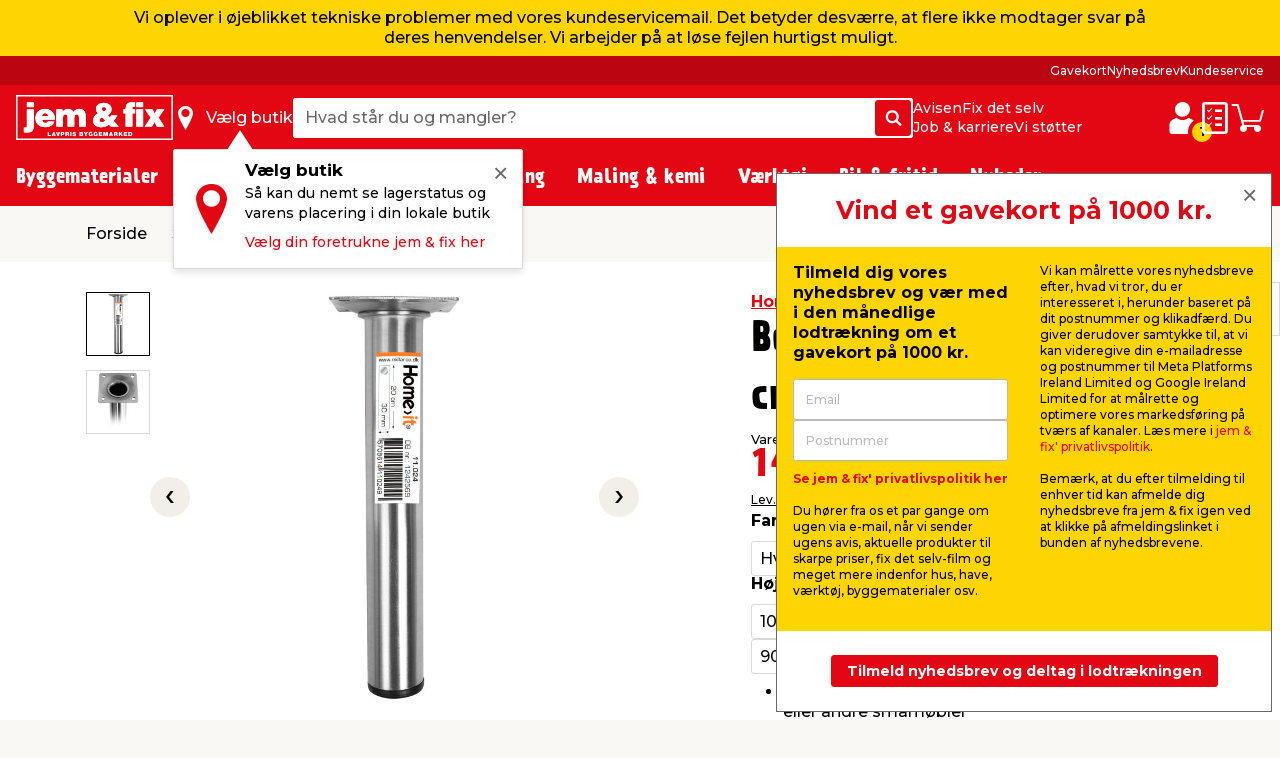

--- FILE ---
content_type: text/html; charset=utf-8
request_url: https://www.jemogfix.dk/bordben-oe30-mm-x-20-cm-staal/1106/9031833/
body_size: 59990
content:
<!DOCTYPE html>

<html lang="da">
<head>
    <meta charset="UTF-8">
    <meta http-equiv="X-UA-Compatible" content="IE=edge">
    <meta name="viewport" content="width=device-width, initial-scale=1, minimum-scale=1">
    <link rel="shortcut icon" type="image/ico" href="/favicon.ico" />
    <link rel="preload" as="font" crossorigin="anonymous" href="/content/fonts/icomoon/jemfix.woff2">
    <link rel="preload" as="font" crossorigin="anonymous" href="/content/fonts/Prater Sans Pro/PraterSansPro.woff2">
    <link rel="preload" as="font" crossorigin="anonymous" href="/content/fonts/Prater Sans Pro/PraterSansPro-Bold.woff2">
    <link rel="preconnect" href="https://fonts.googleapis.com">
    <link rel="preconnect" crossorigin href="https://fonts.gstatic.com">
    <link rel="stylesheet" href="https://fonts.googleapis.com/css2?family=Montserrat:wght@500;700&amp;display=swap">

    
    

    <title>Bordben Ø30 mm x 20 cm stål | jem & fix</title>


    <meta name="title" content="Bordben Ø30 mm x 20 cm stål | jem & fix" />

<meta name="description" content="Bordben i stål til at sætte under bordplade eller småmøbler for at løfte dem fra gulvet. Diameter på 30 mm og længde på 20 cm. Køb hos jem & fix. " />
    <meta name="robots" content="all" />


    <meta property="og:title" content="Bordben Ø30 mm x 20 cm stål | jem & fix" />

    <meta property="og:description" content="Bordben i stål til at sætte under bordplade eller småmøbler for at løfte dem fra gulvet. Diameter på 30 mm og længde på 20 cm. Køb hos jem & fix. " />

<meta property="og:image" content="https://media.jemogfix.dk/prod-mediafiles/dk/varer/700/1106 9031833.jpg?v=638953414800000000" />

    <meta property="og:url" content="//www.jemogfix.dk/bordben-oe30-mm-x-20-cm-staal/1106/9031833/" />
    <link rel="canonical" href="https://www.jemogfix.dk/bordben-oe30-mm-x-20-cm-staal/1106/9031833/" />




    

<script>
    (function (w, d, s, l, i) {
        w[l] = w[l] || []; w[l].push({
            'gtm.start':
                new Date().getTime(), event: 'gtm.js'
        }); var f = d.getElementsByTagName(s)[0],
        j = d.createElement(s), dl = l != 'dataLayer' ? '&l=' + l : ''; j.async = true; j.src =
        'https://www.googletagmanager.com/gtm.js?id=' + i + dl; f.parentNode.insertBefore(j, f);
    })(window, document, 'script', 'dataLayer', 'GTM-NDVTMRH');
</script>
    <script>
        // Check if IE
        if (window.document.documentMode) {
            window.location = '/ie-warning/';
        }
    </script>

    <script>
        window.addEventListener('CookieInformationConsentGiven', function (event) {
            if (CookieInformation.getConsentGivenFor('cookie_cat_marketing')) {

                const sitegainerScript = document.createElement('script');

                sitegainerScript.src = 'https://cdn-sitegainer.com/5620701/es6/index.bundle.js';
                sitegainerScript.type = 'text/javascript';
                sitegainerScript.async = true;

                document.head.appendChild(sitegainerScript);
            }
        }, false);
    </script>
    


<script type="text/javascript">
    const hasEmailInUrl = window.location.href.includes('?email') || window.location.href.includes('&email');
    window.addEventListener('CookieInformationConsentGiven', function (event) {
        if (!hasEmailInUrl && CookieInformation.getConsentGivenFor('cookie_cat_marketing')) {
            window.raptor || (window.raptor = {
                q: [
                    { event: "trackevent", params: { p1: "pageview" } }
                ],
                push: function (event, params, options) {
                    this.q.push({ event: event, params: params, options: options });
                },
                customerId: "5518"
            });

            (function (d, t) {
                var g = d.createElement(t),
                    s = d.getElementsByTagName(t)[0];
                g.src = "//deliver.raptorstatic.com/script/raptor-3.0.min.js";
                g.async = "true";
                s.parentNode.insertBefore(g, s);
            }(document, "script"));
        }
    }, false);
</script>    <link rel="apple-touch-icon-precomposed" sizes="57x57" href="/content/images/favicon/apple/apple-touch-icon-57x57.png">
    <link rel="apple-touch-icon-precomposed" sizes="60x60" href="/content/images/favicon/apple/apple-touch-icon-60x60.png">
    <link rel="apple-touch-icon-precomposed" sizes="72x72" href="/content/images/favicon/apple/apple-touch-icon-72x72.png">
    <link rel="apple-touch-icon-precomposed" sizes="76x76" href="/content/images/favicon/apple/apple-touch-icon-76x76.png">
    <link rel="apple-touch-icon-precomposed" sizes="114x114" href="/content/images/favicon/apple/apple-touch-icon-114x114.png">
    <link rel="apple-touch-icon-precomposed" sizes="120x120" href="/content/images/favicon/apple/apple-touch-icon-120x120.png">
    <link rel="apple-touch-icon-precomposed" sizes="144x144" href="/content/images/favicon/apple/apple-touch-icon-144x144.png">
    <link rel="apple-touch-icon-precomposed" sizes="152x152" href="/content/images/favicon/apple/apple-touch-icon-152x152.png">
    <link rel="apple-touch-icon-precomposed" sizes="180x180" href="/content/images/favicon/apple/apple-touch-icon-180x180.png">
    <link rel="icon" type="image/png" sizes="192x192" href="/content/images/favicon/android-chrome/android-chrome-192x192.png">
    <link rel="icon" type="image/png" sizes="32x32" href="/content/images/favicon/favicon/favicon-32x32.png">
    <link rel="icon" type="image/png" sizes="96x96" href="/content/images/favicon/favicon/favicon-96x96.png">
    <link rel="icon" type="image/png" sizes="16x16" href="/content/images/favicon/favicon/favicon-16x16.png">
    <link rel="manifest" href="/content/images/favicon/manifest.json">
    <meta name="msapplication-TileImage" content="/content/images/favicon/microsoft/mstile-144x144.png">
    <meta name="theme-color" content="#e30613">
    <meta name="msapplication-TileColor" content="#e30613">
    <meta name="msapplication-config" content="/content/images/favicon/browserconfig.xml" />

    <link rel="preload" href="/content/./css/common.0db274e6d483c51c1056.css" as="style" /><link rel="stylesheet" href="/content/./css/common.0db274e6d483c51c1056.css">
    
        <script src="/App_Plugins/UmbracoForms/Assets/promise-polyfill/dist/polyfill.min.js?v=13.5.0" type="application/javascript"></script><script src="/App_Plugins/UmbracoForms/Assets/aspnet-client-validation/dist/aspnet-validation.min.js?v=13.5.0" type="application/javascript"></script>
    
    <script type="text/javascript">
        window.addEventListener('CookieInformationConsentGiven', function (event) {
            if (typeof CookieInformation !== 'undefined' && CookieInformation.getConsentGivenFor('cookie_cat_statistic')) {

        !function(T,l,y){var S=T.location,k="script",D="instrumentationKey",C="ingestionendpoint",I="disableExceptionTracking",E="ai.device.",b="toLowerCase",w="crossOrigin",N="POST",e="appInsightsSDK",t=y.name||"appInsights";(y.name||T[e])&&(T[e]=t);var n=T[t]||function(d){var g=!1,f=!1,m={initialize:!0,queue:[],sv:"5",version:2,config:d};function v(e,t){var n={},a="Browser";return n[E+"id"]=a[b](),n[E+"type"]=a,n["ai.operation.name"]=S&&S.pathname||"_unknown_",n["ai.internal.sdkVersion"]="javascript:snippet_"+(m.sv||m.version),{time:function(){var e=new Date;function t(e){var t=""+e;return 1===t.length&&(t="0"+t),t}return e.getUTCFullYear()+"-"+t(1+e.getUTCMonth())+"-"+t(e.getUTCDate())+"T"+t(e.getUTCHours())+":"+t(e.getUTCMinutes())+":"+t(e.getUTCSeconds())+"."+((e.getUTCMilliseconds()/1e3).toFixed(3)+"").slice(2,5)+"Z"}(),iKey:e,name:"Microsoft.ApplicationInsights."+e.replace(/-/g,"")+"."+t,sampleRate:100,tags:n,data:{baseData:{ver:2}}}}var h=d.url||y.src;if(h){function a(e){var t,n,a,i,r,o,s,c,u,p,l;g=!0,m.queue=[],f||(f=!0,t=h,s=function(){var e={},t=d.connectionString;if(t)for(var n=t.split(";"),a=0;a<n.length;a++){var i=n[a].split("=");2===i.length&&(e[i[0][b]()]=i[1])}if(!e[C]){var r=e.endpointsuffix,o=r?e.location:null;e[C]="https://"+(o?o+".":"")+"dc."+(r||"services.visualstudio.com")}return e}(),c=s[D]||d[D]||"",u=s[C],p=u?u+"/v2/track":d.endpointUrl,(l=[]).push((n="SDK LOAD Failure: Failed to load Application Insights SDK script (See stack for details)",a=t,i=p,(o=(r=v(c,"Exception")).data).baseType="ExceptionData",o.baseData.exceptions=[{typeName:"SDKLoadFailed",message:n.replace(/\./g,"-"),hasFullStack:!1,stack:n+"\nSnippet failed to load ["+a+"] -- Telemetry is disabled\nHelp Link: https://go.microsoft.com/fwlink/?linkid=2128109\nHost: "+(S&&S.pathname||"_unknown_")+"\nEndpoint: "+i,parsedStack:[]}],r)),l.push(function(e,t,n,a){var i=v(c,"Message"),r=i.data;r.baseType="MessageData";var o=r.baseData;return o.message='AI (Internal): 99 message:"'+("SDK LOAD Failure: Failed to load Application Insights SDK script (See stack for details) ("+n+")").replace(/\"/g,"")+'"',o.properties={endpoint:a},i}(0,0,t,p)),function(e,t){if(JSON){var n=T.fetch;if(n&&!y.useXhr)n(t,{method:N,body:JSON.stringify(e),mode:"cors"});else if(XMLHttpRequest){var a=new XMLHttpRequest;a.open(N,t),a.setRequestHeader("Content-type","application/json"),a.send(JSON.stringify(e))}}}(l,p))}function i(e,t){f||setTimeout(function(){!t&&m.core||a()},500)}var e=function(){var n=l.createElement(k);n.src=h;var e=y[w];return!e&&""!==e||"undefined"==n[w]||(n[w]=e),n.onload=i,n.onerror=a,n.onreadystatechange=function(e,t){"loaded"!==n.readyState&&"complete"!==n.readyState||i(0,t)},n}();y.ld<0?l.getElementsByTagName("head")[0].appendChild(e):setTimeout(function(){l.getElementsByTagName(k)[0].parentNode.appendChild(e)},y.ld||0)}try{m.cookie=l.cookie}catch(p){}function t(e){for(;e.length;)!function(t){m[t]=function(){var e=arguments;g||m.queue.push(function(){m[t].apply(m,e)})}}(e.pop())}var n="track",r="TrackPage",o="TrackEvent";t([n+"Event",n+"PageView",n+"Exception",n+"Trace",n+"DependencyData",n+"Metric",n+"PageViewPerformance","start"+r,"stop"+r,"start"+o,"stop"+o,"addTelemetryInitializer","setAuthenticatedUserContext","clearAuthenticatedUserContext","flush"]),m.SeverityLevel={Verbose:0,Information:1,Warning:2,Error:3,Critical:4};var s=(d.extensionConfig||{}).ApplicationInsightsAnalytics||{};if(!0!==d[I]&&!0!==s[I]){var c="onerror";t(["_"+c]);var u=T[c];T[c]=function(e,t,n,a,i){var r=u&&u(e,t,n,a,i);return!0!==r&&m["_"+c]({message:e,url:t,lineNumber:n,columnNumber:a,error:i}),r},d.autoExceptionInstrumented=!0}return m}(y.cfg);function a(){y.onInit&&y.onInit(n)}(T[t]=n).queue&&0===n.queue.length?(n.queue.push(a),n.trackPageView({})):a()}(window,document,{
src: "https://js.monitor.azure.com/scripts/b/ai.2.min.js", // The SDK URL Source
crossOrigin: "anonymous", 
cfg: { // Application Insights Configuration
    connectionString: 'InstrumentationKey=c376bc71-ebae-4f4e-8e36-7ccdd40f6278;IngestionEndpoint=https://westeurope-5.in.applicationinsights.azure.com/;LiveEndpoint=https://westeurope.livediagnostics.monitor.azure.com/;ApplicationId=92eecf19-82ea-4c50-89ee-577e46a3294a'
}});
                    }
        }, false);
    </script>
</head>
<body>
    

<noscript>
    <iframe src="https://www.googletagmanager.com/ns.html?id=GTM-NDVTMRH" height="0" width="0" style="display:none;visibility:hidden"></iframe>
</noscript>

    

            

<header class="header js-header">
    <div class="header__top js-headerTop">
        


<script type="application/json" data-state="0cd03255-9672-470b-b2b2-78e4349fe9a1">
    {"firstInformationItem":{"serviceInformationTheme":"yellow-color","serviceInformationContent":"\u003cp\u003eVi oplever i øjeblikket tekniske problemer med vores kundeservicemail. Det betyder desværre, at flere ikke modtager svar på deres henvendelser. Vi arbejder på at løse fejlen hurtigst muligt.\u003c/p\u003e"},"secondaryInformationItems":[]}
</script>

<vue-service-information data-id="0cd03255-9672-470b-b2b2-78e4349fe9a1"></vue-service-information>



            <script type="application/json" data-state="0ba08139-5ea4-446d-a427-9a126b9ea912">
                {"data":{"searchPageUrl":"/soeg/","autosuggestUrl":"api/search/autosuggest/","brandsUrl":"/varemaerker/","liveProductsStockInSingleStoreUrl":"api/stock/live/store/","liveProductStockInMultipleStoresUrl":"api/stock/live/item/","language":1,"enabledShowStoreLocation":true,"enableDeliveryCostIndicator":true,"documentTypeDictionary":{"001":"Brugermanual","002":"Monteringsmanual","003":"Produktinfo","004":"Service","005":"Produktdatablad","006":"Godkendelser","007":"Rart at vide","008":"Test","009":"Testcertifikat","010":"Serviceværksted","011":"Opmåling","012":"Leveringsinfo","013":"Reklamationshåndtering","014":"Flagregler","015":"Sikkerhedsdatablad","016":"Certifikat","017":"Energimærke","018":"Garantibevis","019":"Stykliste","020":"Ydeevnedeklaration","021":"Katalog","700":"Anlæg - Samlet stykliste","701":"Anlæg - garantibevis","710":"Paneler - standard montering","711":"Paneler - datablad","712":"Paneler - garantibevis","713":"Paneler - godkendelser","720":"Inverter - liste over godkendte invertere","721":"Inverter - datablad","722":"Inverter - liste over godkendte invertere","730":"Beslag - standard montering","731":"Beslag - garantibevis"},"productLocationDictionaryItems":[{"dictionaryItem":"Findes foran butik","locationIsBetween":[1,2]},{"dictionaryItem":"Findes i indgangsparti","locationIsBetween":[3,4]},{"dictionaryItem":"Findes v. kassen","locationIsBetween":[5,5]},{"dictionaryItem":"Findes omkring kasseområdet","locationIsBetween":[10,99]},{"dictionaryItem":"Findes inde i butik","locationIsBetween":[100,799]},{"dictionaryItem":"Findes under halvtag i udegård","locationIsBetween":[800,849]},{"dictionaryItem":"Findes i udegård","locationIsBetween":[850,949]}]},"labels":{"searchPlaceholderText":"Hvad står du og mangler?","buttonSearchText":"Søg","sectionTitleProducts":"Produkter","sectionTitleBrands":"Mærker","sectionTitleCategories":"Kategorier","sectionTitleArticles":"Film og artikler","sectionTitleDataSheets":"Datablade","sectionLinkProducts":"Vis alle produkter","sectionLinkBrands":"Vis alle mærker","sectionLinkArticles":"Vis alle film \u0026 artikler","sectionLinkDataSheets":"Vis alle datablade","sectionTitlePreviousSearches":"Tidligere søgninger","buttonDeliveryCosts":"Lev. omk. tillægges","zeroResultText":"Der blev desværre ikke fundet nogle søgeresultater","productLocationSectionLabel":"Sektion","productLocationBookcaseLabel":"Reol","generalError":"Noget gik galt, prøv venligst igen","productsPriceFor":"for","productsPricePr":"pr.","productStoreLabel":"Butik","stocksOrderItem":"Bestillingsvare","productWebshopLabel":"Webshop","productLocation.streetGoods":"","productLocation.windbreak":"","productLocation.availableInsideTheStore":"","productLocation.foundUnderTheCanopyInTheCourtyard":"","productLocation.foundInTheCourtyard":"Findes i udegården","productStoreInStockLabel":"på lager i","productStoreInStockNoNumberLabel":"På lager i","energyLabelDatasheetButton":"Produktdatablad","closeModalButton":"Luk"}}
            </script>


            <script type="application/json" data-state="b7e5af8d-b7ad-456c-a930-490f214dbb53">
                {"data":{"checkoutUrl":"/webshop/checkout/","basketUrl":"/webshop/kurv/","shoppingListUrl":"/huskeseddel/","basketSetProductAmountApiUrl":"api/basket/setproductamount","basketGetApiUrl":"api/basket","shoppingListGetApiUrl":"api/shoppinglist","enableDeliveryCostIndicator":true,"raptorConfiguration":{"numberOfRecommendations":3,"apiMethod":"GetRelatedItemsForBasket","raptorApiUrl":"api/recommendations/raptor","useGeolocation":true,"cookieIdentifier":"rsa"},"language":1,"productLocationDictionaryItems":[{"dictionaryItem":"Findes foran butik","locationIsBetween":[1,2]},{"dictionaryItem":"Findes i indgangsparti","locationIsBetween":[3,4]},{"dictionaryItem":"Findes v. kassen","locationIsBetween":[5,5]},{"dictionaryItem":"Findes omkring kasseområdet","locationIsBetween":[10,99]},{"dictionaryItem":"Findes inde i butik","locationIsBetween":[100,799]},{"dictionaryItem":"Findes under halvtag i udegård","locationIsBetween":[800,849]},{"dictionaryItem":"Findes i udegård","locationIsBetween":[850,949]}]},"labels":{"buttonDeliveryCosts":"Lev. omk. tillægges","productLocationSectionLabel":"Sektion","productLocationBookcaseLabel":"Reol","generalError":"Noget gik galt, prøv venligst igen","buttonShoppingListText":"Huskeseddel","buttonCartText":"Indkøbskurv","productsPriceFor":"for","productsPricePr":"pr.","miniBasketGoToCheckout":"Gå til kassen","miniBaskeInfoText":"Din bestilling er først bindende, når vi har bekræftet din ordre","miniBasketSuggestionsTitle":"Har du overvejet...","miniBasketTitle":"Din indkøbskurv","miniBasketViewBasket":"Se kurv","miniBasketProductCount":"(%s vare/varer)","miniBasketAddedItemTitle":"vare tilføjet til din kurv","miniBasketAddedItemTitlePlural":"varer tilføjet til din kurv","miniBasketAddToBasket":"Læg i kurv","miniBasketQuantity":"Antal","miniBasketContinueShopping":"Shop videre","totalPriceLabel":"Samlet pris","vatLabel":"Moms udgør","deliveryLabel":"Levering","itemsInTotalLabel":"Varer i alt","startedPalletsLabel":"Påbegyndte paller","palletsForLabel":"Paller","removeButtonText":"Fjern","headerDeliveryPrice":"Fragt","headerPalletsPrice":"Paller","energyLabelDatasheetButton":"Produktdatablad","closeModalButton":"Luk","clickAndCollectFeeSummaryLabel":"Click \u0026 Collect gebyr"}}
            </script>


            <script type="application/json" data-state="64c700a3-79d5-4194-8b55-19d2c76b83cc">
                {"data":{"storesServerTimeUrl":"/umbraco/api/store/getservertime","storesUrl":"/butikker-og-aabningstider/","isDriveInEnabled":true,"isCityStoreEnabled":true,"showAlternativeStores":true,"enableDeliveryCostIndicator":true,"mitJemFixUrl":"/mit-jem-fix/","language":1,"getByQueryApi":"/api/Google/GetByQuery","getByLatLngApi":"/api/Google/GetByLatLng","findNearestStoresByAspect4NumberApi":"/api/Google/FindNearestStoresByAspect4Number","getStoreScheduleApi":"/api/schedules/GetStoreSchedule","getStoreInfoApi":"/umbraco/api/store/GetStoreInfo","chooseStorePopUpEnabled":true},"labels":{"generalError":"Noget gik galt, prøv venligst igen","buttonFindStoreText":"Vælg butik","storeChooserInStockLabel":"på lager","storeChooserNotInStockLabel":"Ikke på lager","storeChooserTitle":"Vælg butik","storeChooserUseMyLocationButtonText":"Brug min placering","storeChooserSearchFieldPlaceholder":"Søg postnummer eller by","storeChooserDriveInToggleLabel":"Kun med drive-in","storeChooserCityStoreToggleLabel":"Kun Citybutikker","storeChooserNoFilterResultsMessage":"Ingen butikker fundet med dine valg","storeChooserChooseButtonText":"Vælg","storeChooserRemoveButtonText":"Nulstil","storeSeparatorSymbol":"|","storeChooserPhoneLabel":"tlf.","storeChooserInfoLinkText":"Butiksinfo","storeChooserLoadMoreButtonText":"Indlæs flere","storeChooserLocationErrorMessage":"Hov, der gik noget galt. Hvis geolokation ikke virker, skal du muligvis give os tilladelse til din placering i din internetbrowser. Ellers kan du indtaste by eller postnummer i søgefeltet.","storeChooserSeeAllStoresLinkText":"Se alle butikker","storeChooserOpeningHoursButtonText":"Åbningstider","storeChooserChangeStoreButtonText":"Skift butik","storeOpeningHours0":"Mandag","storeOpeningHours1":"Tirsdag","storeOpeningHours2":"Onsdag","storeOpeningHours3":"Torsdag","storeOpeningHours4":"Fredag","storeOpeningHours5":"Lørdag","storeOpeningHours6":"Søndag","storeOpeningHoursClosed":"Lukket","storeOpeningHoursStatusClosed":"Lukket","storeOpeningHoursStatusOpenToday":"Åbent i dag","storeOpeningHoursStatusWillOpenTomorrow":"Åbner i morgen","storeOpeningHoursStatusOpenEveryday":"Åbent alle dage","storeOpeningHoursStatusOpensInXMinutes":"Åbner om %s min.","storeOpeningHoursStatusClosesInXMinutes":"Lukker om %s min","storeChooseStoreReminderTitle":"Vælg butik","storeChooseStoreReminderBody":"Så kan du nemt se lagerstatus og varens placering i din lokale butik","storeChooseStoreReminderLink":"Vælg din foretrukne jem \u0026 fix her","storeChooseStoreOpeningHours":"Åbningstider"}}
            </script>


            <script type="application/json" data-state="0feae466-d2ce-4564-be26-6b69c9446c46">
                {"data":{"popUpBodyText":"\u003cul\u003e\n\u003cli\u003eFå hurtigt overblik over dine tidligere køb\u003c/li\u003e\n\u003cli\u003eGem dine adresseoplysninger, så checkout går lynhurtigt næste gang\u003c/li\u003e\n\u003cli\u003eFind manualer og info på de produkter, du allerede har købt\u003c/li\u003e\n\u003c/ul\u003e","loginPageUrl":"/mit-jem-fix/log-ind/","createUserPageUrl":"/mit-jem-fix/opret-profil/","mitJemFixFrontpageUrl":"/mit-jem-fix/","animationTimer":15},"labels":{"loginButtonText":"log ind / opret profil","loginButtonLabel":"Login","createButtonLabel":"Opret Mit jem \u0026 fix","popupHeaderText":"Fordele ved mit jem \u0026 fix"}}
            </script>

            <div class="header__primary force-print-graphics">
                <div class="container-fluid header__container">
                    <div class="header__bar">
                    <a class="header__logo" href="/">


                            <img src="/content/svgs/jemfix-logo-dk.svg" alt="jem &amp; fix" width="157" />
                        </a>

                     <div>
                        <span class="header__find-butik header__link header__link--with-icon js-headerStoreChooserPlaceholder">
                            <span class="header__icon header__find-butik-icon jf-icon jf-icon-find-butik me-md-2" aria-hidden="true"></span>
                            <span class="d-none d-md-block">V&#xE6;lg butik</span>
                        </span>
                        <vue-header-store-chooser data-id="64c700a3-79d5-4194-8b55-19d2c76b83cc"></vue-header-store-chooser>
                    </div>

                    <div class="header__search-container flex-grow-1 flex-shrink-0">
                            <div class="header__search">
                                <div class="header-search w-100 form-control">
                                    <label for="search-init" class="visually-hidden">Hvad st&#xE5;r du og mangler?</label>
                                    <input id="search-init" type="text" placeholder="Hvad st&#xE5;r du og mangler?" readonly class="header-search__search-input form-control__field" />
                                    <span class="header-search__search-button btn btn-primary d-none d-sm-flex">
                                        <span class="jf-icon jf-icon-soeg"></span>
                                        <span class="visually-hidden">S&#xF8;g</span>
                                    </span>
                                    <span class="header-search__search-button d-sm-none">
                                        <span class="jf-icon jf-icon-soeg"></span>
                                    </span>
                                </div>
                                <vue-header-search class="header__search-app" data-id="0ba08139-5ea4-446d-a427-9a126b9ea912"></vue-header-search>
                            </div>
                        </div>
                        <div class="header__mini-menu d-none d-lg-block">
                            
        <div class="header__mini-menu-items-wrapper">
                <div class="header__mini-menu-items">
                    <a href="/avisen/" class="header__link">Avisen</a>
                        <a href="/fix-det-selv/" class="header__link">Fix det selv</a>
                </div>
                <div class="header__mini-menu-items">
                    <a href="/job-karriere/" class="header__link">Job &amp; karriere</a>
                        <a href="/sponsorater/i-fixer-vi-stoetter/" class="header__link">Vi st&#xF8;tter</a>
                </div>
        </div>

                        </div>
                    <div class="ms-lg-auto d-flex flex-shrink-0">
                            <div class="d-flex gap-4">
                                <vue-login-popup data-id="0feae466-d2ce-4564-be26-6b69c9446c46"></vue-login-popup>
                                <div class="d-flex gap-4 js-miniBasketPlaceholder">
                                    <a class="header__link header__link--with-icon" title="Huskeseddel">
                                        <span class="jf-icon jf-icon-list header__icon"></span>
                                        <span class="visually-hidden">Huskeseddel</span>
                                    </a>
                                    <a class="header__link header__link--with-icon" title="Indk&#xF8;bskurv">
                                        <span class="jf-icon jf-icon-kurv header__icon"></span>
                                        <span class="visually-hidden">Indk&#xF8;bskurv</span>
                                    </a>
                                </div>
                                <vue-mini-basket data-id="b7e5af8d-b7ad-456c-a930-490f214dbb53"></vue-mini-basket>
                            </div>
                        </div>
                        <button type="button" class="ms-auto d-lg-none header__burgermenu-button js-headerBurgerMenuButton">
                            <span class="jf-icon jf-icon-burgermenu header__icon"></span>
                            <span class="visually-hidden">Menu</span>
                        </button>
                    </div>
                </div>
            </div>
            <div class="header__secondary d-none d-lg-block js-headerSecondary">
                <div class="container-fluid header__container">
                    <div class="header__tiny-menu">
                        
    <div class="header__tiny-menu-items">
            <a href="/gavekort/" target="" class="header__link">Gavekort</a>
            <a href="/nyhedsbrev/" target="" class="header__link">Nyhedsbrev</a>
            <a href="/kundeservice/" target="" class="header__link">Kundeservice</a>
    </div>

                    </div>
                </div>
            </div>

    </div>


        <div class="header__menu js-headerMenu">
            <div class="container-fluid header__container header__menu-inner">
                <button type="button" class="d-lg-none header__close-button js-headerCloseMenuButton">
                    <span class="header__close-button-inner"></span>
                    <span class="visually-hidden">Luk</span>
                </button>
                <div class="header__menu-body js-mainMenuBody">
                    <div class="main-menu__mobile-container js-mainMenuMobileContainer">
                        <a href="/mit-jem-fix/" class="header__login-link d-lg-none mb-2">
                            <span class="jf-icon jf-icon-login header__login-icon"></span>
                            <span>log ind / opret profil</span>
                        </a>

                        

<div class="main-menu mb-3 mb-lg-0">
        <div class="main-menu__item js-mainMenuItem" data-category="14">
            <button type="button" class="main-menu__button main-menu__mobil-link js-mainMenuButton">
                <span class="main-menu__mobil-link-icon d-lg-none" style='background-image: url()'></span>
                <span>Byggematerialer</span>
            </button>

            <div class="main-menu__dropdown js-mainMenuDropdown">
                <div class="main-menu__container container-fluid header__container">
                    <div class="row main-menu__row">
                            <div class="main-menu__column col-lg-3 col-xl-2">
                                <div class="main-menu__level-two-container">
                                    <button type="button" class="main-menu__back-button d-lg-none mb-4 js-mainMenuBackButton">Tilbage</button>
                                    <a href="/byggematerialer/14/" class="main-menu__see-all">Se alt i <span>Byggematerialer</span></a>
                                        <a href="/befaestelse/1408/" title="Bef&#xE6;stelse" class="main-menu__sublink main-menu__mobil-link js-mainMenuLevelTwoButton is-active" data-category="1408">
                                            Befæstelse
                                         </a>
                                        <a href="/gulv-loft-vaegge/1404/" title="Gulv, loft &amp; v&#xE6;gge" class="main-menu__sublink main-menu__mobil-link js-mainMenuLevelTwoButton " data-category="1404">
                                            Gulv, loft & vægge
                                         </a>
                                        <a href="/doere-vinduer/1403/" title="D&#xF8;re &amp; vinduer" class="main-menu__sublink main-menu__mobil-link js-mainMenuLevelTwoButton " data-category="1403">
                                            Døre & vinduer
                                         </a>
                                        <a href="/byggeplader/1402/" title="Byggeplader" class="main-menu__sublink main-menu__mobil-link js-mainMenuLevelTwoButton " data-category="1402">
                                            Byggeplader
                                         </a>
                                        <a href="/trae-braedder/1401/" title="Tr&#xE6; &amp; br&#xE6;dder" class="main-menu__sublink main-menu__mobil-link js-mainMenuLevelTwoButton " data-category="1401">
                                            Træ & brædder
                                         </a>
                                        <a href="/konstruktion/1405/" title="Konstruktion" class="main-menu__sublink main-menu__mobil-link js-mainMenuLevelTwoButton " data-category="1405">
                                            Konstruktion
                                         </a>
                                        <a href="/tag/1406/" title="Tag" class="main-menu__sublink main-menu__mobil-link js-mainMenuLevelTwoButton " data-category="1406">
                                            Tag
                                         </a>
                                        <a href="/stiger-stilladser/1407/" title="Stiger &amp; stilladser" class="main-menu__sublink main-menu__mobil-link js-mainMenuLevelTwoButton " data-category="1407">
                                            Stiger & stilladser
                                         </a>
                                        <a href="/facadebeklaedning/1410/" title="Facadebekl&#xE6;dning" class="main-menu__sublink main-menu__mobil-link js-mainMenuLevelTwoButton " data-category="1410">
                                            Facadebeklædning
                                         </a>
                                </div>

                            </div>
                            <div class="main-menu__column col-lg-6 col-xl-7">
                                        <div class='main-menu__level-three-container js-mainMenuLevelThreeContainer is-visible'>
                                            <a href="/befaestelse/1408/" class="main-menu__see-all mb-3">Se alt i <span>Befæstelse</span></a>

                                            <p class="main-menu__level-three-title">Befæstelse</p>

                                            <div class="main-menu__level-three-items">
                                                    <a href="/bolte-moetrikker/140804/" class="main-menu__sublink main-menu__sublink--level-three">Bolte & møtrikker</a>
                                                    <a href="/bygningsbeslag/140801/" class="main-menu__sublink main-menu__sublink--level-three">Bygningsbeslag</a>
                                                    <a href="/dybler-plugs/140805/" class="main-menu__sublink main-menu__sublink--level-three">Dybler & plugs</a>
                                                    <a href="/gevindstaenger/140803/" class="main-menu__sublink main-menu__sublink--level-three">Gevindstænger</a>
                                                    <a href="/kaeder-wirer/140802/" class="main-menu__sublink main-menu__sublink--level-three">Kæder & wirer</a>
                                                    <a href="/reb-snor/140807/" class="main-menu__sublink main-menu__sublink--level-three">Reb & snor</a>
                                                    <a href="/skruer/140809/" class="main-menu__sublink main-menu__sublink--level-three">Skruer</a>
                                                    <a href="/spaendeskiver/140806/" class="main-menu__sublink main-menu__sublink--level-three">Spændeskiver</a>
                                                    <a href="/soem/140808/" class="main-menu__sublink main-menu__sublink--level-three">Søm</a>
                                            </div>

                                        </div>
                                        <div class='main-menu__level-three-container js-mainMenuLevelThreeContainer '>
                                            <a href="/gulv-loft-vaegge/1404/" class="main-menu__see-all mb-3">Se alt i <span>Gulv, loft & vægge</span></a>

                                            <p class="main-menu__level-three-title">Gulv, loft & vægge</p>

                                            <div class="main-menu__level-three-items">
                                                    <a href="/fliser-klinker/140401/" class="main-menu__sublink main-menu__sublink--level-three">Fliser & klinker</a>
                                                    <a href="/fugeprodukter/140402/" class="main-menu__sublink main-menu__sublink--level-three">Fugeprodukter</a>
                                                    <a href="/gulve/140403/" class="main-menu__sublink main-menu__sublink--level-three">Gulve</a>
                                                    <a href="/gulvunderlag/140404/" class="main-menu__sublink main-menu__sublink--level-three">Gulvunderlag</a>
                                                    <a href="/kiler/140405/" class="main-menu__sublink main-menu__sublink--level-three">Kiler</a>
                                                    <a href="/lister/140406/" class="main-menu__sublink main-menu__sublink--level-three">Lister</a>
                                                    <a href="/loftbeklaedning/140407/" class="main-menu__sublink main-menu__sublink--level-three">Loftbeklædning</a>
                                                    <a href="/profillister/140408/" class="main-menu__sublink main-menu__sublink--level-three">Profillister</a>
                                                    <a href="/akustikpaneler-tilbehoer/140410/" class="main-menu__sublink main-menu__sublink--level-three">Akustikpaneler & tilbehør</a>
                                                    <a href="/groenne-vaegpaneler/140411/" class="main-menu__sublink main-menu__sublink--level-three">Grønne vægpaneler</a>
                                                    <a href="/tilbehoer-til-gulv-loft-og-vaegge/140409/" class="main-menu__sublink main-menu__sublink--level-three">Tilbehør til gulv, loft og vægge</a>
                                            </div>

                                        </div>
                                        <div class='main-menu__level-three-container js-mainMenuLevelThreeContainer '>
                                            <a href="/doere-vinduer/1403/" class="main-menu__see-all mb-3">Se alt i <span>Døre & vinduer</span></a>

                                            <p class="main-menu__level-three-title">Døre & vinduer</p>

                                            <div class="main-menu__level-three-items">
                                                    <a href="/doer-vinduesbeslag/140301/" class="main-menu__sublink main-menu__sublink--level-three">Dør- & vinduesbeslag</a>
                                                    <a href="/doerhaandtag-noeglecylindre/140302/" class="main-menu__sublink main-menu__sublink--level-three">Dørhåndtag & nøglecylindre</a>
                                                    <a href="/doere-karme/140305/" class="main-menu__sublink main-menu__sublink--level-three">Døre & karme</a>
                                                    <a href="/garageporte-tilbehoer/140303/" class="main-menu__sublink main-menu__sublink--level-three">Garageporte & tilbehør</a>
                                                    <a href="/greb-haengsler/140304/" class="main-menu__sublink main-menu__sublink--level-three">Greb & hængsler</a>
                                                    <a href="/laasebeslag/140306/" class="main-menu__sublink main-menu__sublink--level-three">Låsebeslag</a>
                                                    <a href="/taetningslister/140307/" class="main-menu__sublink main-menu__sublink--level-three">Tætningslister</a>
                                            </div>

                                        </div>
                                        <div class='main-menu__level-three-container js-mainMenuLevelThreeContainer '>
                                            <a href="/byggeplader/1402/" class="main-menu__see-all mb-3">Se alt i <span>Byggeplader</span></a>

                                            <p class="main-menu__level-three-title">Byggeplader</p>

                                            <div class="main-menu__level-three-items">
                                                    <a href="/akrylplader/140207/" class="main-menu__sublink main-menu__sublink--level-three">Akrylplader</a>
                                                    <a href="/gipsplader/140203/" class="main-menu__sublink main-menu__sublink--level-three">Gipsplader</a>
                                                    <a href="/krydsfiner/140202/" class="main-menu__sublink main-menu__sublink--level-three">Krydsfiner</a>
                                                    <a href="/mdf-plader/140206/" class="main-menu__sublink main-menu__sublink--level-three">MDF plader</a>
                                                    <a href="/osb-spaanplader/140201/" class="main-menu__sublink main-menu__sublink--level-three">OSB & spånplader</a>
                                                    <a href="/plast-skumplader/140205/" class="main-menu__sublink main-menu__sublink--level-three">Plast- & skumplader</a>
                                                    <a href="/traefiberplader/140204/" class="main-menu__sublink main-menu__sublink--level-three">Træfiberplader</a>
                                                    <a href="/staalplader/140209/" class="main-menu__sublink main-menu__sublink--level-three">Stålplader</a>
                                            </div>

                                        </div>
                                        <div class='main-menu__level-three-container js-mainMenuLevelThreeContainer '>
                                            <a href="/trae-braedder/1401/" class="main-menu__see-all mb-3">Se alt i <span>Træ & brædder</span></a>

                                            <p class="main-menu__level-three-title">Træ & brædder</p>

                                            <div class="main-menu__level-three-items">
                                                    <a href="/impraegneret-trae/140102/" class="main-menu__sublink main-menu__sublink--level-three">Imprægneret træ</a>
                                                    <a href="/ubehandlet-trae/140101/" class="main-menu__sublink main-menu__sublink--level-three">Ubehandlet træ</a>
                                                    <a href="/terrassebraedder/140106/" class="main-menu__sublink main-menu__sublink--level-three">Terrassebrædder</a>
                                            </div>

                                        </div>
                                        <div class='main-menu__level-three-container js-mainMenuLevelThreeContainer '>
                                            <a href="/konstruktion/1405/" class="main-menu__see-all mb-3">Se alt i <span>Konstruktion</span></a>

                                            <p class="main-menu__level-three-title">Konstruktion</p>

                                            <div class="main-menu__level-three-items">
                                                    <a href="/cement-moertel/140504/" class="main-menu__sublink main-menu__sublink--level-three">Cement & mørtel</a>
                                                    <a href="/fundament/140503/" class="main-menu__sublink main-menu__sublink--level-three">Fundament</a>
                                                    <a href="/isolering/140502/" class="main-menu__sublink main-menu__sublink--level-three">Isolering</a>
                                                    <a href="/rionet/140501/" class="main-menu__sublink main-menu__sublink--level-three">Rionet</a>
                                                    <a href="/sand-grus/140505/" class="main-menu__sublink main-menu__sublink--level-three">Sand & grus</a>
                                            </div>

                                        </div>
                                        <div class='main-menu__level-three-container js-mainMenuLevelThreeContainer '>
                                            <a href="/tag/1406/" class="main-menu__see-all mb-3">Se alt i <span>Tag</span></a>

                                            <p class="main-menu__level-three-title">Tag</p>

                                            <div class="main-menu__level-three-items">
                                                    <a href="/tagpap-asfalt/140602/" class="main-menu__sublink main-menu__sublink--level-three">Tagpap & asfalt</a>
                                                    <a href="/tagplader/140603/" class="main-menu__sublink main-menu__sublink--level-three">Tagplader</a>
                                                    <a href="/tagrender/140604/" class="main-menu__sublink main-menu__sublink--level-three">Tagrender</a>
                                                    <a href="/tagsten/140605/" class="main-menu__sublink main-menu__sublink--level-three">Tagsten</a>
                                                    <a href="/solceller-tilbehoer/140606/" class="main-menu__sublink main-menu__sublink--level-three">Solceller & tilbehør</a>
                                            </div>

                                        </div>
                                        <div class='main-menu__level-three-container js-mainMenuLevelThreeContainer '>
                                            <a href="/stiger-stilladser/1407/" class="main-menu__see-all mb-3">Se alt i <span>Stiger & stilladser</span></a>

                                            <p class="main-menu__level-three-title">Stiger & stilladser</p>

                                            <div class="main-menu__level-three-items">
                                                    <a href="/stiger/140702/" class="main-menu__sublink main-menu__sublink--level-three">Stiger</a>
                                                    <a href="/trappestiger-arbejdsbukke-skamler/140703/" class="main-menu__sublink main-menu__sublink--level-three">Trappestiger, arbejdsbukke & skamler</a>
                                                    <a href="/stilladser/140701/" class="main-menu__sublink main-menu__sublink--level-three">Stilladser</a>
                                            </div>

                                        </div>
                                        <div class='main-menu__level-three-container js-mainMenuLevelThreeContainer '>
                                            <a href="/facadebeklaedning/1410/" class="main-menu__see-all mb-3">Se alt i <span>Facadebeklædning</span></a>

                                            <p class="main-menu__level-three-title">Facadebeklædning</p>

                                            <div class="main-menu__level-three-items">
                                                    <a href="/klinkbeklaedning/141001/" class="main-menu__sublink main-menu__sublink--level-three">Klinkbeklædning</a>
                                                    <a href="/facadeplader/141002/" class="main-menu__sublink main-menu__sublink--level-three">Facadeplader</a>
                                                    <a href="/fibercement/141003/" class="main-menu__sublink main-menu__sublink--level-three">Fibercement</a>
                                                    <a href="/saalbaenke/141004/" class="main-menu__sublink main-menu__sublink--level-three">Sålbænke</a>
                                                    <a href="/tilbehoer-til-facadebeklaedning/141005/" class="main-menu__sublink main-menu__sublink--level-three">Tilbehør til facadebeklædning</a>
                                            </div>

                                        </div>
                            </div>
                        <div class="col-lg-3 col-xl-3">
                            <div class="d-none d-lg-block main-menu__product-or-content">
                                <script type="application/json" data-state="03812a7b-ec12-430d-ad3f-ae756c3e2cce">
{"data":{"category":"14","hasDeliveryCostIndicator":true},"labels":{"productLocationSectionLabel":"Sektion","productLocationBookcaseLabel":"Reol","productSeeMoreButton":"Se mere","buttonDeliveryCosts":"Lev. omk. tillægges","productsPriceFor":"for","productsPricePr":"pr.","productStoreLabel":"Butik","stocksOrderItem":"Bestillingsvare","productWebshopLabel":"Webshop","productLocation.streetGoods":"","productLocation.windbreak":"","productLocation.availableInsideTheStore":"","productLocation.foundUnderTheCanopyInTheCourtyard":"","productLocation.foundInTheCourtyard":"Findes i udegården","productStoreInStockLabel":"på lager i","productStoreInStockNoNumberLabel":"På lager i","energyLabelDatasheetButton":"Produktdatablad","closeModalButton":"Luk"}}                                </script>
                                <vue-main-menu-product-or-content data-id="03812a7b-ec12-430d-ad3f-ae756c3e2cce"></vue-main-menu-product-or-content>
                            </div>
                        </div>
                    </div>
                </div>
            </div>
        </div>
        <div class="main-menu__item js-mainMenuItem" data-category="12">
            <button type="button" class="main-menu__button main-menu__mobil-link js-mainMenuButton">
                <span class="main-menu__mobil-link-icon d-lg-none" style='background-image: url()'></span>
                <span>Haven</span>
            </button>

            <div class="main-menu__dropdown js-mainMenuDropdown">
                <div class="main-menu__container container-fluid header__container">
                    <div class="row main-menu__row">
                            <div class="main-menu__column col-lg-3 col-xl-2">
                                <div class="main-menu__level-two-container">
                                    <button type="button" class="main-menu__back-button d-lg-none mb-4 js-mainMenuBackButton">Tilbage</button>
                                    <a href="/haven/12/" class="main-menu__see-all">Se alt i <span>Haven</span></a>
                                        <a href="/anlaegning/1207/" title="Anl&#xE6;gning" class="main-menu__sublink main-menu__mobil-link js-mainMenuLevelTwoButton is-active" data-category="1207">
                                            Anlægning
                                         </a>
                                        <a href="/hegn/1211/" title="Hegn" class="main-menu__sublink main-menu__mobil-link js-mainMenuLevelTwoButton " data-category="1211">
                                            Hegn
                                         </a>
                                        <a href="/havemoebler/1208/" title="Havem&#xF8;bler" class="main-menu__sublink main-menu__mobil-link js-mainMenuLevelTwoButton " data-category="1208">
                                            Havemøbler
                                         </a>
                                        <a href="/haveredskaber/1201/" title="Haveredskaber" class="main-menu__sublink main-menu__mobil-link js-mainMenuLevelTwoButton " data-category="1201">
                                            Haveredskaber
                                         </a>
                                        <a href="/havemaskiner/1212/" title="Havemaskiner" class="main-menu__sublink main-menu__mobil-link js-mainMenuLevelTwoButton " data-category="1212">
                                            Havemaskiner
                                         </a>
                                        <a href="/havebygninger/1210/" title="Havebygninger" class="main-menu__sublink main-menu__mobil-link js-mainMenuLevelTwoButton " data-category="1210">
                                            Havebygninger
                                         </a>
                                        <a href="/haveindretning/1205/" title="Haveindretning" class="main-menu__sublink main-menu__mobil-link js-mainMenuLevelTwoButton " data-category="1205">
                                            Haveindretning
                                         </a>
                                        <a href="/grill/1203/" title="Grill" class="main-menu__sublink main-menu__mobil-link js-mainMenuLevelTwoButton " data-category="1203">
                                            Grill
                                         </a>
                                        <a href="/vanding/1204/" title="Vanding" class="main-menu__sublink main-menu__mobil-link js-mainMenuLevelTwoButton " data-category="1204">
                                            Vanding
                                         </a>
                                        <a href="/beplantning/1206/" title="Beplantning" class="main-menu__sublink main-menu__mobil-link js-mainMenuLevelTwoButton " data-category="1206">
                                            Beplantning
                                         </a>
                                        <a href="/skadedyr-ukrudt/1209/" title="Skadedyr &amp; ukrudt" class="main-menu__sublink main-menu__mobil-link js-mainMenuLevelTwoButton " data-category="1209">
                                            Skadedyr & ukrudt
                                         </a>
                                </div>

                            </div>
                            <div class="main-menu__column col-lg-6 col-xl-7">
                                        <div class='main-menu__level-three-container js-mainMenuLevelThreeContainer is-visible'>
                                            <a href="/anlaegning/1207/" class="main-menu__see-all mb-3">Se alt i <span>Anlægning</span></a>

                                            <p class="main-menu__level-three-title">Anlægning</p>

                                            <div class="main-menu__level-three-items">
                                                    <a href="/havefliser-belaegningssten/120702/" class="main-menu__sublink main-menu__sublink--level-three">Havefliser & belægningssten</a>
                                                    <a href="/big-bags/120703/" class="main-menu__sublink main-menu__sublink--level-three">Big bags</a>
                                                    <a href="/linjedraen/120710/" class="main-menu__sublink main-menu__sublink--level-three">Linjedræn</a>
                                                    <a href="/lae-stoettemure/120708/" class="main-menu__sublink main-menu__sublink--level-three">Læ- & støttemure</a>
                                                    <a href="/tilbehoer-til-anlaeg/120709/" class="main-menu__sublink main-menu__sublink--level-three">Tilbehør til anlæg</a>
                                            </div>

                                        </div>
                                        <div class='main-menu__level-three-container js-mainMenuLevelThreeContainer '>
                                            <a href="/hegn/1211/" class="main-menu__see-all mb-3">Se alt i <span>Hegn</span></a>

                                            <p class="main-menu__level-three-title">Hegn</p>

                                            <div class="main-menu__level-three-items">
                                                    <a href="/stakit/121101/" class="main-menu__sublink main-menu__sublink--level-three">Stakit</a>
                                                    <a href="/flethegn/121102/" class="main-menu__sublink main-menu__sublink--level-three">Flethegn</a>
                                                    <a href="/havehegn/121103/" class="main-menu__sublink main-menu__sublink--level-three">Havehegn</a>
                                                    <a href="/panelhegn/121104/" class="main-menu__sublink main-menu__sublink--level-three">Panelhegn</a>
                                                    <a href="/havelaager/121105/" class="main-menu__sublink main-menu__sublink--level-three">Havelåger</a>
                                                    <a href="/traadhegn/121106/" class="main-menu__sublink main-menu__sublink--level-three">Trådhegn</a>
                                                    <a href="/bedafgraensning-minihegn/121107/" class="main-menu__sublink main-menu__sublink--level-three">Bedafgrænsning & minihegn</a>
                                                    <a href="/stolper-paele/121109/" class="main-menu__sublink main-menu__sublink--level-three">Stolper & pæle</a>
                                                    <a href="/komposithegn/121110/" class="main-menu__sublink main-menu__sublink--level-three">Komposithegn</a>
                                            </div>

                                        </div>
                                        <div class='main-menu__level-three-container js-mainMenuLevelThreeContainer '>
                                            <a href="/havemoebler/1208/" class="main-menu__see-all mb-3">Se alt i <span>Havemøbler</span></a>

                                            <p class="main-menu__level-three-title">Havemøbler</p>

                                            <div class="main-menu__level-three-items">
                                                    <a href="/haveborde/120804/" class="main-menu__sublink main-menu__sublink--level-three">Haveborde</a>
                                                    <a href="/havestole/120806/" class="main-menu__sublink main-menu__sublink--level-three">Havestole</a>
                                                    <a href="/havehynder/120802/" class="main-menu__sublink main-menu__sublink--level-three">Havehynder</a>
                                                    <a href="/solvogne/120803/" class="main-menu__sublink main-menu__sublink--level-three">Solvogne</a>
                                                    <a href="/loungemoebler/120810/" class="main-menu__sublink main-menu__sublink--level-three">Loungemøbler</a>
                                                    <a href="/parasoller-markiser/120801/" class="main-menu__sublink main-menu__sublink--level-three">Parasoller & markiser</a>
                                                    <a href="/pavilloner-partytelte/120807/" class="main-menu__sublink main-menu__sublink--level-three">Pavilloner & partytelte</a>
                                                    <a href="/terrassevarmere/120809/" class="main-menu__sublink main-menu__sublink--level-three">Terrassevarmere</a>
                                                    <a href="/hyndebokse/120811/" class="main-menu__sublink main-menu__sublink--level-three">Hyndebokse</a>
                                                    <a href="/havebaenke/120812/" class="main-menu__sublink main-menu__sublink--level-three">Havebænke</a>
                                                    <a href="/cafeborde-stole/120813/" class="main-menu__sublink main-menu__sublink--level-three">Caféborde & -stole</a>
                                                    <a href="/oevrige-havemoebler/120815/" class="main-menu__sublink main-menu__sublink--level-three">Øvrige havemøbler</a>
                                                    <a href="/bordbaenkesaet/120814/" class="main-menu__sublink main-menu__sublink--level-three">Bord/bænkesæt</a>
                                            </div>

                                        </div>
                                        <div class='main-menu__level-three-container js-mainMenuLevelThreeContainer '>
                                            <a href="/haveredskaber/1201/" class="main-menu__see-all mb-3">Se alt i <span>Haveredskaber</span></a>

                                            <p class="main-menu__level-three-title">Haveredskaber</p>

                                            <div class="main-menu__level-three-items">
                                                    <a href="/beskaering/120104/" class="main-menu__sublink main-menu__sublink--level-three">Beskæring</a>
                                                    <a href="/haandredskaber/120105/" class="main-menu__sublink main-menu__sublink--level-three">Håndredskaber</a>
                                                    <a href="/koste/120103/" class="main-menu__sublink main-menu__sublink--level-three">Koste</a>
                                                    <a href="/river-jern/120101/" class="main-menu__sublink main-menu__sublink--level-three">River & jern</a>
                                                    <a href="/skovle-spader/120102/" class="main-menu__sublink main-menu__sublink--level-three">Skovle & spader</a>
                                                    <a href="/snerydning/120107/" class="main-menu__sublink main-menu__sublink--level-three">Snerydning</a>
                                                    <a href="/trilleboere-saekkevogne/120106/" class="main-menu__sublink main-menu__sublink--level-three">Trillebøre & sækkevogne</a>
                                                    <a href="/redskabsophaeng/120109/" class="main-menu__sublink main-menu__sublink--level-three">Redskabsophæng</a>
                                                    <a href="/oevrige-haveredskaber/120110/" class="main-menu__sublink main-menu__sublink--level-three">Øvrige haveredskaber</a>
                                            </div>

                                        </div>
                                        <div class='main-menu__level-three-container js-mainMenuLevelThreeContainer '>
                                            <a href="/havemaskiner/1212/" class="main-menu__see-all mb-3">Se alt i <span>Havemaskiner</span></a>

                                            <p class="main-menu__level-three-title">Havemaskiner</p>

                                            <div class="main-menu__level-three-items">
                                                    <a href="/plaeneklippere/121201/" class="main-menu__sublink main-menu__sublink--level-three">Plæneklippere</a>
                                                    <a href="/robotplaeneklippere/121202/" class="main-menu__sublink main-menu__sublink--level-three">Robotplæneklippere</a>
                                                    <a href="/buskryddere-graestrimmere/121203/" class="main-menu__sublink main-menu__sublink--level-three">Buskryddere & græstrimmere</a>
                                                    <a href="/haekkeklippere/121205/" class="main-menu__sublink main-menu__sublink--level-three">Hækkeklippere</a>
                                                    <a href="/motorsave-kaeder/121204/" class="main-menu__sublink main-menu__sublink--level-three">Motorsave & kæder</a>
                                                    <a href="/fliserensere-fejemaskiner/121207/" class="main-menu__sublink main-menu__sublink--level-three">Fliserensere & fejemaskiner</a>
                                                    <a href="/loevsugere/121206/" class="main-menu__sublink main-menu__sublink--level-three">Løvsugere</a>
                                                    <a href="/vertikalskaerere/121209/" class="main-menu__sublink main-menu__sublink--level-three">Vertikalskærere</a>
                                                    <a href="/havetraktorer/121208/" class="main-menu__sublink main-menu__sublink--level-three">Havetraktorer</a>
                                                    <a href="/oevrige-havemaskiner/121210/" class="main-menu__sublink main-menu__sublink--level-three">Øvrige havemaskiner</a>
                                                    <a href="/tilbehoer-til-havemaskiner/121211/" class="main-menu__sublink main-menu__sublink--level-three">Tilbehør til havemaskiner</a>
                                            </div>

                                        </div>
                                        <div class='main-menu__level-three-container js-mainMenuLevelThreeContainer '>
                                            <a href="/havebygninger/1210/" class="main-menu__see-all mb-3">Se alt i <span>Havebygninger</span></a>

                                            <p class="main-menu__level-three-title">Havebygninger</p>

                                            <div class="main-menu__level-three-items">
                                                    <a href="/bjaelkehytter/121002/" class="main-menu__sublink main-menu__sublink--level-three">Bjælkehytter</a>
                                                    <a href="/carporte/121001/" class="main-menu__sublink main-menu__sublink--level-three">Carporte</a>
                                                    <a href="/drivhuse-og-vaegdrivhuse/121003/" class="main-menu__sublink main-menu__sublink--level-three">Drivhuse og vægdrivhuse</a>
                                                    <a href="/drivhustilbehoer/121007/" class="main-menu__sublink main-menu__sublink--level-three">Drivhustilbehør</a>
                                                    <a href="/redskabsrum/121004/" class="main-menu__sublink main-menu__sublink--level-three">Redskabsrum</a>
                                                    <a href="/overdaekning/121006/" class="main-menu__sublink main-menu__sublink--level-three">Overdækning</a>
                                            </div>

                                        </div>
                                        <div class='main-menu__level-three-container js-mainMenuLevelThreeContainer '>
                                            <a href="/haveindretning/1205/" class="main-menu__see-all mb-3">Se alt i <span>Haveindretning</span></a>

                                            <p class="main-menu__level-three-title">Haveindretning</p>

                                            <div class="main-menu__level-three-items">
                                                    <a href="/altankasser/120507/" class="main-menu__sublink main-menu__sublink--level-three">Altankasser</a>
                                                    <a href="/bindetraad-blomsterpinde/120508/" class="main-menu__sublink main-menu__sublink--level-three">Bindetråd & blomsterpinde</a>
                                                    <a href="/espalier/120501/" class="main-menu__sublink main-menu__sublink--level-three">Espalier</a>
                                                    <a href="/krukker/120502/" class="main-menu__sublink main-menu__sublink--level-three">Krukker</a>
                                                    <a href="/lys-havedekorationer/120503/" class="main-menu__sublink main-menu__sublink--level-three">Lys & havedekorationer</a>
                                                    <a href="/flag-flagstaenger/120506/" class="main-menu__sublink main-menu__sublink--level-three">Flag & flagstænger</a>
                                                    <a href="/fuglefroe-fuglehuse/120505/" class="main-menu__sublink main-menu__sublink--level-three">Fuglefrø & fuglehuse</a>
                                                    <a href="/planteborde-hoejbede/120509/" class="main-menu__sublink main-menu__sublink--level-three">Planteborde & højbede</a>
                                                    <a href="/skaerver-sten/120504/" class="main-menu__sublink main-menu__sublink--level-three">Skærver & sten</a>
                                                    <a href="/vinterbeskyttelse-til-planter/120510/" class="main-menu__sublink main-menu__sublink--level-three">Vinterbeskyttelse til planter</a>
                                                    <a href="/presenninger/120511/" class="main-menu__sublink main-menu__sublink--level-three">Presenninger</a>
                                                    <a href="/kompostbeholdere/120512/" class="main-menu__sublink main-menu__sublink--level-three">Kompostbeholdere</a>
                                            </div>

                                        </div>
                                        <div class='main-menu__level-three-container js-mainMenuLevelThreeContainer '>
                                            <a href="/grill/1203/" class="main-menu__see-all mb-3">Se alt i <span>Grill</span></a>

                                            <p class="main-menu__level-three-title">Grill</p>

                                            <div class="main-menu__level-three-items">
                                                    <a href="/baalfad-tilbehoer/120303/" class="main-menu__sublink main-menu__sublink--level-three">Bålfad & tilbehør</a>
                                                    <a href="/gasgrill/120302/" class="main-menu__sublink main-menu__sublink--level-three">Gasgrill</a>
                                                    <a href="/kulgrill-briketter/120301/" class="main-menu__sublink main-menu__sublink--level-three">Kulgrill & briketter</a>
                                                    <a href="/grilltilbehoer/120304/" class="main-menu__sublink main-menu__sublink--level-three">Grilltilbehør</a>
                                            </div>

                                        </div>
                                        <div class='main-menu__level-three-container js-mainMenuLevelThreeContainer '>
                                            <a href="/vanding/1204/" class="main-menu__see-all mb-3">Se alt i <span>Vanding</span></a>

                                            <p class="main-menu__level-three-title">Vanding</p>

                                            <div class="main-menu__level-three-items">
                                                    <a href="/haveslanger-tilbehoer/120404/" class="main-menu__sublink main-menu__sublink--level-three">Haveslanger & tilbehør</a>
                                                    <a href="/havevanding/120402/" class="main-menu__sublink main-menu__sublink--level-three">Havevanding</a>
                                                    <a href="/pumper-tryksproejter/120401/" class="main-menu__sublink main-menu__sublink--level-three">Pumper & tryksprøjter</a>
                                                    <a href="/regnvand/120403/" class="main-menu__sublink main-menu__sublink--level-three">Regnvand</a>
                                                    <a href="/koblinger-sproejtepistoler/120405/" class="main-menu__sublink main-menu__sublink--level-three">Koblinger & sprøjtepistoler</a>
                                            </div>

                                        </div>
                                        <div class='main-menu__level-three-container js-mainMenuLevelThreeContainer '>
                                            <a href="/beplantning/1206/" class="main-menu__see-all mb-3">Se alt i <span>Beplantning</span></a>

                                            <p class="main-menu__level-three-title">Beplantning</p>

                                            <div class="main-menu__level-three-items">
                                                    <a href="/barkflis/120603/" class="main-menu__sublink main-menu__sublink--level-three">Barkflis</a>
                                                    <a href="/jord/120607/" class="main-menu__sublink main-menu__sublink--level-three">Jord</a>
                                                    <a href="/goedning/120604/" class="main-menu__sublink main-menu__sublink--level-three">Gødning</a>
                                                    <a href="/graesfroe-rullegraes/120602/" class="main-menu__sublink main-menu__sublink--level-three">Græsfrø & rullegræs</a>
                                                    <a href="/forspiring/120606/" class="main-menu__sublink main-menu__sublink--level-three">Forspiring</a>
                                                    <a href="/loeg/120601/" class="main-menu__sublink main-menu__sublink--level-three">Løg</a>
                                                    <a href="/froe/120608/" class="main-menu__sublink main-menu__sublink--level-three">Frø</a>
                                                    <a href="/planter-blomster/120605/" class="main-menu__sublink main-menu__sublink--level-three">Planter & blomster</a>
                                                    <a href="/oekologiske-froe/120609/" class="main-menu__sublink main-menu__sublink--level-three">Økologiske frø</a>
                                            </div>

                                        </div>
                                        <div class='main-menu__level-three-container js-mainMenuLevelThreeContainer '>
                                            <a href="/skadedyr-ukrudt/1209/" class="main-menu__see-all mb-3">Se alt i <span>Skadedyr & ukrudt</span></a>

                                            <p class="main-menu__level-three-title">Skadedyr & ukrudt</p>

                                            <div class="main-menu__level-three-items">
                                                    <a href="/faelder/120901/" class="main-menu__sublink main-menu__sublink--level-three">Fælder</a>
                                                    <a href="/afskraekningsmidler/120906/" class="main-menu__sublink main-menu__sublink--level-three">Afskrækningsmidler</a>
                                                    <a href="/insektmidler/120904/" class="main-menu__sublink main-menu__sublink--level-three">Insektmidler</a>
                                                    <a href="/ukrudtsmidler/120905/" class="main-menu__sublink main-menu__sublink--level-three">Ukrudtsmidler</a>
                                                    <a href="/ukrudtsbraendere/120902/" class="main-menu__sublink main-menu__sublink--level-three">Ukrudtsbrændere</a>
                                                    <a href="/ukrudtsdug/120903/" class="main-menu__sublink main-menu__sublink--level-three">Ukrudtsdug</a>
                                            </div>

                                        </div>
                            </div>
                        <div class="col-lg-3 col-xl-3">
                            <div class="d-none d-lg-block main-menu__product-or-content">
                                <script type="application/json" data-state="e0efb8f3-b0c4-4d62-a2ab-03bc59ba5f49">
{"data":{"category":"12","hasDeliveryCostIndicator":true},"labels":{"productLocationSectionLabel":"Sektion","productLocationBookcaseLabel":"Reol","productSeeMoreButton":"Se mere","buttonDeliveryCosts":"Lev. omk. tillægges","productsPriceFor":"for","productsPricePr":"pr.","productStoreLabel":"Butik","stocksOrderItem":"Bestillingsvare","productWebshopLabel":"Webshop","productLocation.streetGoods":"","productLocation.windbreak":"","productLocation.availableInsideTheStore":"","productLocation.foundUnderTheCanopyInTheCourtyard":"","productLocation.foundInTheCourtyard":"Findes i udegården","productStoreInStockLabel":"på lager i","productStoreInStockNoNumberLabel":"På lager i","energyLabelDatasheetButton":"Produktdatablad","closeModalButton":"Luk"}}                                </script>
                                <vue-main-menu-product-or-content data-id="e0efb8f3-b0c4-4d62-a2ab-03bc59ba5f49"></vue-main-menu-product-or-content>
                            </div>
                        </div>
                    </div>
                </div>
            </div>
        </div>
        <div class="main-menu__item js-mainMenuItem" data-category="11">
            <button type="button" class="main-menu__button main-menu__mobil-link js-mainMenuButton">
                <span class="main-menu__mobil-link-icon d-lg-none" style='background-image: url()'></span>
                <span>Huset</span>
            </button>

            <div class="main-menu__dropdown js-mainMenuDropdown">
                <div class="main-menu__container container-fluid header__container">
                    <div class="row main-menu__row">
                            <div class="main-menu__column col-lg-3 col-xl-2">
                                <div class="main-menu__level-two-container">
                                    <button type="button" class="main-menu__back-button d-lg-none mb-4 js-mainMenuBackButton">Tilbage</button>
                                    <a href="/huset/11/" class="main-menu__see-all">Se alt i <span>Huset</span></a>
                                        <a href="/braendsel-varme/1108/" title="Br&#xE6;ndsel &amp; varme" class="main-menu__sublink main-menu__mobil-link js-mainMenuLevelTwoButton is-active" data-category="1108">
                                            Brændsel & varme
                                         </a>
                                        <a href="/husholdning/1103/" title="Husholdning" class="main-menu__sublink main-menu__mobil-link js-mainMenuLevelTwoButton " data-category="1103">
                                            Husholdning
                                         </a>
                                        <a href="/indretning/1101/" title="Indretning" class="main-menu__sublink main-menu__mobil-link js-mainMenuLevelTwoButton " data-category="1101">
                                            Indretning
                                         </a>
                                        <a href="/hylder-ophaeng/1106/" title="Hylder &amp; oph&#xE6;ng" class="main-menu__sublink main-menu__mobil-link js-mainMenuLevelTwoButton " data-category="1106">
                                            Hylder & ophæng
                                         </a>
                                        <a href="/flytning-opbevaring/1102/" title="Flytning &amp; opbevaring" class="main-menu__sublink main-menu__mobil-link js-mainMenuLevelTwoButton " data-category="1102">
                                            Flytning & opbevaring
                                         </a>
                                        <a href="/gardiner/1110/" title="Gardiner" class="main-menu__sublink main-menu__mobil-link js-mainMenuLevelTwoButton " data-category="1110">
                                            Gardiner
                                         </a>
                                        <a href="/alarmer-sikkerhed/1104/" title="Alarmer &amp; sikkerhed" class="main-menu__sublink main-menu__mobil-link js-mainMenuLevelTwoButton " data-category="1104">
                                            Alarmer & sikkerhed
                                         </a>
                                        <a href="/borde/1105/" title="Borde" class="main-menu__sublink main-menu__mobil-link js-mainMenuLevelTwoButton " data-category="1105">
                                            Borde
                                         </a>
                                        <a href="/postkasser-standere/1107/" title="Postkasser &amp; standere" class="main-menu__sublink main-menu__mobil-link js-mainMenuLevelTwoButton " data-category="1107">
                                            Postkasser & standere
                                         </a>
                                        <a href="/mosteri-syltning/1109/" title="Mosteri &amp; syltning" class="main-menu__sublink main-menu__mobil-link js-mainMenuLevelTwoButton " data-category="1109">
                                            Mosteri & syltning
                                         </a>
                                </div>

                            </div>
                            <div class="main-menu__column col-lg-6 col-xl-7">
                                        <div class='main-menu__level-three-container js-mainMenuLevelThreeContainer is-visible'>
                                            <a href="/braendsel-varme/1108/" class="main-menu__see-all mb-3">Se alt i <span>Brændsel & varme</span></a>

                                            <p class="main-menu__level-three-title">Brændsel & varme</p>

                                            <div class="main-menu__level-three-items">
                                                    <a href="/braendsel/110801/" class="main-menu__sublink main-menu__sublink--level-three">Brændsel</a>
                                                    <a href="/tilbehoer-til-braendeovne/110802/" class="main-menu__sublink main-menu__sublink--level-three">Tilbehør til brændeovne</a>
                                                    <a href="/gas-petroleumsovne/110804/" class="main-menu__sublink main-menu__sublink--level-three">Gas- & petroleumsovne</a>
                                                    <a href="/radiatorer/110805/" class="main-menu__sublink main-menu__sublink--level-three">Radiatorer</a>
                                                    <a href="/varmeblaesere/110803/" class="main-menu__sublink main-menu__sublink--level-three">Varmeblæsere </a>
                                                    <a href="/varmepumper/110806/" class="main-menu__sublink main-menu__sublink--level-three">Varmepumper</a>
                                            </div>

                                        </div>
                                        <div class='main-menu__level-three-container js-mainMenuLevelThreeContainer '>
                                            <a href="/husholdning/1103/" class="main-menu__see-all mb-3">Se alt i <span>Husholdning</span></a>

                                            <p class="main-menu__level-three-title">Husholdning</p>

                                            <div class="main-menu__level-three-items">
                                                    <a href="/affugtere/110306/" class="main-menu__sublink main-menu__sublink--level-three">Affugtere</a>
                                                    <a href="/husholdningsartikler/110304/" class="main-menu__sublink main-menu__sublink--level-three">Husholdningsartikler</a>
                                                    <a href="/personlig-pleje/110302/" class="main-menu__sublink main-menu__sublink--level-three">Personlig pleje</a>
                                                    <a href="/stoevsugere/110303/" class="main-menu__sublink main-menu__sublink--level-three">Støvsugere</a>
                                                    <a href="/termometre/110305/" class="main-menu__sublink main-menu__sublink--level-three">Termometre</a>
                                                    <a href="/toerrestativer/110308/" class="main-menu__sublink main-menu__sublink--level-three">Tørrestativer</a>
                                                    <a href="/rengoeringsartikler/110309/" class="main-menu__sublink main-menu__sublink--level-three">Rengøringsartikler</a>
                                                    <a href="/rengoeringsmidler/110310/" class="main-menu__sublink main-menu__sublink--level-three">Rengøringsmidler</a>
                                                    <a href="/affaldssortering/110311/" class="main-menu__sublink main-menu__sublink--level-three">Affaldssortering</a>
                                                    <a href="/emballage-til-forsendelse/110312/" class="main-menu__sublink main-menu__sublink--level-three">Emballage til forsendelse</a>
                                            </div>

                                        </div>
                                        <div class='main-menu__level-three-container js-mainMenuLevelThreeContainer '>
                                            <a href="/indretning/1101/" class="main-menu__see-all mb-3">Se alt i <span>Indretning</span></a>

                                            <p class="main-menu__level-three-title">Indretning</p>

                                            <div class="main-menu__level-three-items">
                                                    <a href="/boligindretning/110103/" class="main-menu__sublink main-menu__sublink--level-three">Boligindretning</a>
                                                    <a href="/doerstoppere/110105/" class="main-menu__sublink main-menu__sublink--level-three">Dørstoppere</a>
                                                    <a href="/filtpuder/110106/" class="main-menu__sublink main-menu__sublink--level-three">Filtpuder</a>
                                                    <a href="/moebelhjul/110102/" class="main-menu__sublink main-menu__sublink--level-three">Møbelhjul</a>
                                                    <a href="/reoler-rumdelere/110104/" class="main-menu__sublink main-menu__sublink--level-three">Reoler & rumdelere</a>
                                                    <a href="/juledekoration/110107/" class="main-menu__sublink main-menu__sublink--level-three">Juledekoration</a>
                                                    <a href="/ventilatorer/110108/" class="main-menu__sublink main-menu__sublink--level-three">Ventilatorer</a>
                                                    <a href="/doermaatter/110110/" class="main-menu__sublink main-menu__sublink--level-three">Dørmåtter</a>
                                                    <a href="/selvklaebende-folie/110111/" class="main-menu__sublink main-menu__sublink--level-three">Selvklæbende folie</a>
                                                    <a href="/kunstige-planter/110112/" class="main-menu__sublink main-menu__sublink--level-three">Kunstige planter</a>
                                                    <a href="/pynt-festudstyr/110113/" class="main-menu__sublink main-menu__sublink--level-three">Pynt & festudstyr</a>
                                                    <a href="/billedrammer/110114/" class="main-menu__sublink main-menu__sublink--level-three">Billedrammer</a>
                                                    <a href="/klaebesoem/110115/" class="main-menu__sublink main-menu__sublink--level-three">Klæbesøm</a>
                                            </div>

                                        </div>
                                        <div class='main-menu__level-three-container js-mainMenuLevelThreeContainer '>
                                            <a href="/hylder-ophaeng/1106/" class="main-menu__see-all mb-3">Se alt i <span>Hylder & ophæng</span></a>

                                            <p class="main-menu__level-three-title">Hylder & ophæng</p>

                                            <div class="main-menu__level-three-items">
                                                    <a href="/hylder/110601/" class="main-menu__sublink main-menu__sublink--level-three">Hylder</a>
                                                    <a href="/knager-knageraekker/110604/" class="main-menu__sublink main-menu__sublink--level-three">Knager & knagerækker</a>
                                                    <a href="/vaegskinner-hyldeknaegte/110605/" class="main-menu__sublink main-menu__sublink--level-three">Vægskinner & hyldeknægte</a>
                                                    <a href="/tv-ophaeng/110606/" class="main-menu__sublink main-menu__sublink--level-three">TV-ophæng</a>
                                            </div>

                                        </div>
                                        <div class='main-menu__level-three-container js-mainMenuLevelThreeContainer '>
                                            <a href="/flytning-opbevaring/1102/" class="main-menu__see-all mb-3">Se alt i <span>Flytning & opbevaring</span></a>

                                            <p class="main-menu__level-three-title">Flytning & opbevaring</p>

                                            <div class="main-menu__level-three-items">
                                                    <a href="/flyttekasser-tilbehoer-til-flytning/110201/" class="main-menu__sublink main-menu__sublink--level-three">Flyttekasser & tilbehør til flytning</a>
                                                    <a href="/opbevaringskasser/110202/" class="main-menu__sublink main-menu__sublink--level-three">Opbevaringskasser</a>
                                            </div>

                                        </div>
                                        <div class='main-menu__level-three-container js-mainMenuLevelThreeContainer '>
                                            <a href="/gardiner/1110/" class="main-menu__see-all mb-3">Se alt i <span>Gardiner</span></a>

                                            <p class="main-menu__level-three-title">Gardiner</p>

                                            <div class="main-menu__level-three-items">
                                                    <a href="/lamelgardiner/111003/" class="main-menu__sublink main-menu__sublink--level-three">Lamelgardiner</a>
                                                    <a href="/plissegardiner/111004/" class="main-menu__sublink main-menu__sublink--level-three">Plisségardiner</a>
                                                    <a href="/rullegardiner/111001/" class="main-menu__sublink main-menu__sublink--level-three">Rullegardiner</a>
                                                    <a href="/persienner/111002/" class="main-menu__sublink main-menu__sublink--level-three">Persienner</a>
                                                    <a href="/gardiner-til-skraavinduer/111006/" class="main-menu__sublink main-menu__sublink--level-three">Gardiner til skråvinduer</a>
                                                    <a href="/gardintilbehoer/111005/" class="main-menu__sublink main-menu__sublink--level-three">Gardintilbehør</a>
                                            </div>

                                        </div>
                                        <div class='main-menu__level-three-container js-mainMenuLevelThreeContainer '>
                                            <a href="/alarmer-sikkerhed/1104/" class="main-menu__see-all mb-3">Se alt i <span>Alarmer & sikkerhed</span></a>

                                            <p class="main-menu__level-three-title">Alarmer & sikkerhed</p>

                                            <div class="main-menu__level-three-items">
                                                    <a href="/vaabenskabe-noeglebokse/110406/" class="main-menu__sublink main-menu__sublink--level-three">Våbenskabe & nøglebokse</a>
                                                    <a href="/roegalarmer-brandslukkere/110403/" class="main-menu__sublink main-menu__sublink--level-three">Røgalarmer & brandslukkere</a>
                                                    <a href="/sensorer/110404/" class="main-menu__sublink main-menu__sublink--level-three">Sensorer</a>
                                                    <a href="/timere/110405/" class="main-menu__sublink main-menu__sublink--level-three">Timere</a>
                                                    <a href="/kameraer/110402/" class="main-menu__sublink main-menu__sublink--level-three">Kameraer</a>
                                                    <a href="/vandsikring/110407/" class="main-menu__sublink main-menu__sublink--level-three">Vandsikring</a>
                                                    <a href="/haengelaase/110408/" class="main-menu__sublink main-menu__sublink--level-three">Hængelåse</a>
                                            </div>

                                        </div>
                                        <div class='main-menu__level-three-container js-mainMenuLevelThreeContainer '>
                                            <a href="/borde/1105/" class="main-menu__see-all mb-3">Se alt i <span>Borde</span></a>

                                            <p class="main-menu__level-three-title">Borde</p>

                                            <div class="main-menu__level-three-items">
                                                    <a href="/bordplader/110501/" class="main-menu__sublink main-menu__sublink--level-three">Bordplader</a>
                                                    <a href="/bordben/110502/" class="main-menu__sublink main-menu__sublink--level-three">Bordben</a>
                                                    <a href="/bordbukke/110503/" class="main-menu__sublink main-menu__sublink--level-three">Bordbukke</a>
                                                    <a href="/tilbehoer-til-borde/110504/" class="main-menu__sublink main-menu__sublink--level-three">Tilbehør til borde</a>
                                            </div>

                                        </div>
                                        <div class='main-menu__level-three-container js-mainMenuLevelThreeContainer '>
                                            <a href="/postkasser-standere/1107/" class="main-menu__see-all mb-3">Se alt i <span>Postkasser & standere</span></a>

                                            <p class="main-menu__level-three-title">Postkasser & standere</p>

                                            <div class="main-menu__level-three-items">
                                                    <a href="/pakkepostkasser/110701/" class="main-menu__sublink main-menu__sublink--level-three">Pakkepostkasser</a>
                                                    <a href="/postkasser/110702/" class="main-menu__sublink main-menu__sublink--level-three">Postkasser</a>
                                                    <a href="/standere/110703/" class="main-menu__sublink main-menu__sublink--level-three">Standere</a>
                                                    <a href="/husnumre-bogstaver/110704/" class="main-menu__sublink main-menu__sublink--level-three">Husnumre & -bogstaver</a>
                                            </div>

                                        </div>
                                        <div class='main-menu__level-three-container js-mainMenuLevelThreeContainer '>
                                            <a href="/mosteri-syltning/1109/" class="main-menu__see-all mb-3">Se alt i <span>Mosteri & syltning</span></a>

                                            <p class="main-menu__level-three-title">Mosteri & syltning</p>

                                            <div class="main-menu__level-three-items">
                                                    <a href="/henkognings-sylteglas/110902/" class="main-menu__sublink main-menu__sublink--level-three">Henkognings- & sylteglas</a>
                                                    <a href="/saftproduktion/110903/" class="main-menu__sublink main-menu__sublink--level-three">Saftproduktion</a>
                                                    <a href="/saftflasker-drikkeglas/110904/" class="main-menu__sublink main-menu__sublink--level-three">Saftflasker & drikkeglas</a>
                                            </div>

                                        </div>
                            </div>
                        <div class="col-lg-3 col-xl-3">
                            <div class="d-none d-lg-block main-menu__product-or-content">
                                <script type="application/json" data-state="6829ae08-3588-4347-a6b5-592637d111a3">
{"data":{"category":"11","hasDeliveryCostIndicator":true},"labels":{"productLocationSectionLabel":"Sektion","productLocationBookcaseLabel":"Reol","productSeeMoreButton":"Se mere","buttonDeliveryCosts":"Lev. omk. tillægges","productsPriceFor":"for","productsPricePr":"pr.","productStoreLabel":"Butik","stocksOrderItem":"Bestillingsvare","productWebshopLabel":"Webshop","productLocation.streetGoods":"","productLocation.windbreak":"","productLocation.availableInsideTheStore":"","productLocation.foundUnderTheCanopyInTheCourtyard":"","productLocation.foundInTheCourtyard":"Findes i udegården","productStoreInStockLabel":"på lager i","productStoreInStockNoNumberLabel":"På lager i","energyLabelDatasheetButton":"Produktdatablad","closeModalButton":"Luk"}}                                </script>
                                <vue-main-menu-product-or-content data-id="6829ae08-3588-4347-a6b5-592637d111a3"></vue-main-menu-product-or-content>
                            </div>
                        </div>
                    </div>
                </div>
            </div>
        </div>
        <div class="main-menu__item js-mainMenuItem" data-category="17">
            <button type="button" class="main-menu__button main-menu__mobil-link js-mainMenuButton">
                <span class="main-menu__mobil-link-icon d-lg-none" style='background-image: url()'></span>
                <span>VVS</span>
            </button>

            <div class="main-menu__dropdown js-mainMenuDropdown">
                <div class="main-menu__container container-fluid header__container">
                    <div class="row main-menu__row">
                            <div class="main-menu__column col-lg-3 col-xl-2">
                                <div class="main-menu__level-two-container">
                                    <button type="button" class="main-menu__back-button d-lg-none mb-4 js-mainMenuBackButton">Tilbage</button>
                                    <a href="/vvs/17/" class="main-menu__see-all">Se alt i <span>VVS</span></a>
                                        <a href="/badevaerelse/1706/" title="Badev&#xE6;relse" class="main-menu__sublink main-menu__mobil-link js-mainMenuLevelTwoButton is-active" data-category="1706">
                                            Badeværelse
                                         </a>
                                        <a href="/toilet/1703/" title="Toilet" class="main-menu__sublink main-menu__mobil-link js-mainMenuLevelTwoButton " data-category="1703">
                                            Toilet
                                         </a>
                                        <a href="/vandhaner-armatur/1702/" title="Vandhaner &amp; armatur" class="main-menu__sublink main-menu__mobil-link js-mainMenuLevelTwoButton " data-category="1702">
                                            Vandhaner & armatur
                                         </a>
                                        <a href="/vaske/1705/" title="Vaske" class="main-menu__sublink main-menu__mobil-link js-mainMenuLevelTwoButton " data-category="1705">
                                            Vaske
                                         </a>
                                        <a href="/varme-ventilation/1707/" title="Varme &amp; ventilation" class="main-menu__sublink main-menu__mobil-link js-mainMenuLevelTwoButton " data-category="1707">
                                            Varme & ventilation
                                         </a>
                                        <a href="/afloeb-kloak/1701/" title="Afl&#xF8;b &amp; kloak" class="main-menu__sublink main-menu__mobil-link js-mainMenuLevelTwoButton " data-category="1701">
                                            Afløb & kloak
                                         </a>
                                        <a href="/roer-fittings/1704/" title="R&#xF8;r &amp; fittings" class="main-menu__sublink main-menu__mobil-link js-mainMenuLevelTwoButton " data-category="1704">
                                            Rør & fittings
                                         </a>
                                        <a href="/vandbehandling/1708/" title="Vandbehandling" class="main-menu__sublink main-menu__mobil-link js-mainMenuLevelTwoButton " data-category="1708">
                                            Vandbehandling
                                         </a>
                                </div>

                            </div>
                            <div class="main-menu__column col-lg-6 col-xl-7">
                                        <div class='main-menu__level-three-container js-mainMenuLevelThreeContainer is-visible'>
                                            <a href="/badevaerelse/1706/" class="main-menu__see-all mb-3">Se alt i <span>Badeværelse</span></a>

                                            <p class="main-menu__level-three-title">Badeværelse</p>

                                            <div class="main-menu__level-three-items">
                                                    <a href="/badeforhaeng/170605/" class="main-menu__sublink main-menu__sublink--level-three">Badeforhæng</a>
                                                    <a href="/badevaerelsesmoebler/170601/" class="main-menu__sublink main-menu__sublink--level-three">Badeværelsesmøbler</a>
                                                    <a href="/spejle/170602/" class="main-menu__sublink main-menu__sublink--level-three">Spejle</a>
                                                    <a href="/tilbehoer-til-badevaerelset/170606/" class="main-menu__sublink main-menu__sublink--level-three">Tilbehør til badeværelset</a>
                                                    <a href="/badekar/170607/" class="main-menu__sublink main-menu__sublink--level-three">Badekar</a>
                                                    <a href="/brusenicher/170608/" class="main-menu__sublink main-menu__sublink--level-three">Brusenicher</a>
                                                    <a href="/haandklaedetoerrere/170604/" class="main-menu__sublink main-menu__sublink--level-three">Håndklædetørrere</a>
                                            </div>

                                        </div>
                                        <div class='main-menu__level-three-container js-mainMenuLevelThreeContainer '>
                                            <a href="/toilet/1703/" class="main-menu__see-all mb-3">Se alt i <span>Toilet</span></a>

                                            <p class="main-menu__level-three-title">Toilet</p>

                                            <div class="main-menu__level-three-items">
                                                    <a href="/toiletter/170301/" class="main-menu__sublink main-menu__sublink--level-three">Toiletter</a>
                                                    <a href="/toiletsaede/170302/" class="main-menu__sublink main-menu__sublink--level-three">Toiletsæde</a>
                                                    <a href="/reserve-monteringsdele/170303/" class="main-menu__sublink main-menu__sublink--level-three">Reserve- & monteringsdele</a>
                                            </div>

                                        </div>
                                        <div class='main-menu__level-three-container js-mainMenuLevelThreeContainer '>
                                            <a href="/vandhaner-armatur/1702/" class="main-menu__see-all mb-3">Se alt i <span>Vandhaner & armatur</span></a>

                                            <p class="main-menu__level-three-title">Vandhaner & armatur</p>

                                            <div class="main-menu__level-three-items">
                                                    <a href="/blandingsbatterier-til-bad-og-brus/170201/" class="main-menu__sublink main-menu__sublink--level-three">Blandingsbatterier til bad og brus</a>
                                                    <a href="/brusehoveder-slanger/170204/" class="main-menu__sublink main-menu__sublink--level-three">Brusehoveder & -slanger</a>
                                                    <a href="/flexslanger/170206/" class="main-menu__sublink main-menu__sublink--level-three">Flexslanger</a>
                                                    <a href="/haner-ventiler/170205/" class="main-menu__sublink main-menu__sublink--level-three">Haner & ventiler</a>
                                                    <a href="/haandvaskarmatur/170203/" class="main-menu__sublink main-menu__sublink--level-three">Håndvaskarmatur</a>
                                                    <a href="/koekkenarmatur/170202/" class="main-menu__sublink main-menu__sublink--level-three">Køkkenarmatur</a>
                                                    <a href="/vvs-artikler/170207/" class="main-menu__sublink main-menu__sublink--level-three">VVS-artikler</a>
                                                    <a href="/udendoersbrusere/170208/" class="main-menu__sublink main-menu__sublink--level-three">Udendørsbrusere</a>
                                            </div>

                                        </div>
                                        <div class='main-menu__level-three-container js-mainMenuLevelThreeContainer '>
                                            <a href="/vaske/1705/" class="main-menu__see-all mb-3">Se alt i <span>Vaske</span></a>

                                            <p class="main-menu__level-three-title">Vaske</p>

                                            <div class="main-menu__level-three-items">
                                                    <a href="/haandvaske/170502/" class="main-menu__sublink main-menu__sublink--level-three">Håndvaske</a>
                                                    <a href="/reservedele-til-haandvaske/170504/" class="main-menu__sublink main-menu__sublink--level-three">Reservedele til håndvaske</a>
                                                    <a href="/koekkenvaske/170501/" class="main-menu__sublink main-menu__sublink--level-three">Køkkenvaske</a>
                                                    <a href="/reservedele-til-koekkenvaske/170503/" class="main-menu__sublink main-menu__sublink--level-three">Reservedele til køkkenvaske</a>
                                            </div>

                                        </div>
                                        <div class='main-menu__level-three-container js-mainMenuLevelThreeContainer '>
                                            <a href="/varme-ventilation/1707/" class="main-menu__see-all mb-3">Se alt i <span>Varme & ventilation</span></a>

                                            <p class="main-menu__level-three-title">Varme & ventilation</p>

                                            <div class="main-menu__level-three-items">
                                                    <a href="/gulvvarme/170701/" class="main-menu__sublink main-menu__sublink--level-three">Gulvvarme</a>
                                                    <a href="/radiatortilbehoer/170702/" class="main-menu__sublink main-menu__sublink--level-three">Radiatortilbehør</a>
                                                    <a href="/roer/170703/" class="main-menu__sublink main-menu__sublink--level-three">Rør</a>
                                                    <a href="/vandvarmere/170704/" class="main-menu__sublink main-menu__sublink--level-three">Vandvarmere</a>
                                                    <a href="/ventilation/170705/" class="main-menu__sublink main-menu__sublink--level-three">Ventilation</a>
                                                    <a href="/varmegenvinding/170706/" class="main-menu__sublink main-menu__sublink--level-three">Varmegenvinding</a>
                                                    <a href="/cirkulationspumper/170707/" class="main-menu__sublink main-menu__sublink--level-three">Cirkulationspumper</a>
                                            </div>

                                        </div>
                                        <div class='main-menu__level-three-container js-mainMenuLevelThreeContainer '>
                                            <a href="/afloeb-kloak/1701/" class="main-menu__see-all mb-3">Se alt i <span>Afløb & kloak</span></a>

                                            <p class="main-menu__level-three-title">Afløb & kloak</p>

                                            <div class="main-menu__level-three-items">
                                                    <a href="/afloebsroer/170101/" class="main-menu__sublink main-menu__sublink--level-three">Afløbsrør</a>
                                                    <a href="/gulvafloeb/170102/" class="main-menu__sublink main-menu__sublink--level-three">Gulvafløb</a>
                                                    <a href="/kloakroer/170103/" class="main-menu__sublink main-menu__sublink--level-three">Kloakrør</a>
                                                    <a href="/vandlaas/170104/" class="main-menu__sublink main-menu__sublink--level-three">Vandlås</a>
                                            </div>

                                        </div>
                                        <div class='main-menu__level-three-container js-mainMenuLevelThreeContainer '>
                                            <a href="/roer-fittings/1704/" class="main-menu__see-all mb-3">Se alt i <span>Rør & fittings</span></a>

                                            <p class="main-menu__level-three-title">Rør & fittings</p>

                                            <div class="main-menu__level-three-items">
                                                    <a href="/fittings-til-roer/170401/" class="main-menu__sublink main-menu__sublink--level-three">Fittings til rør</a>
                                                    <a href="/forkromede/170402/" class="main-menu__sublink main-menu__sublink--level-three">Forkromede</a>
                                                    <a href="/galvaniserede/170403/" class="main-menu__sublink main-menu__sublink--level-three">Galvaniserede</a>
                                                    <a href="/kobberroer/170404/" class="main-menu__sublink main-menu__sublink--level-three">Kobberrør</a>
                                                    <a href="/messing/170405/" class="main-menu__sublink main-menu__sublink--level-three">Messing</a>
                                                    <a href="/roerskaale/170406/" class="main-menu__sublink main-menu__sublink--level-three">Rørskåle</a>
                                            </div>

                                        </div>
                                        <div class='main-menu__level-three-container js-mainMenuLevelThreeContainer '>
                                            <a href="/vandbehandling/1708/" class="main-menu__see-all mb-3">Se alt i <span>Vandbehandling</span></a>

                                            <p class="main-menu__level-three-title">Vandbehandling</p>

                                            <div class="main-menu__level-three-items">
                                                    <a href="/bloedgoeringsanlaeg/170801/" class="main-menu__sublink main-menu__sublink--level-three">Blødgøringsanlæg</a>
                                                    <a href="/vandfiltre-kalkspaltere/170802/" class="main-menu__sublink main-menu__sublink--level-three">Vandfiltre & kalkspaltere</a>
                                            </div>

                                        </div>
                            </div>
                        <div class="col-lg-3 col-xl-3">
                            <div class="d-none d-lg-block main-menu__product-or-content">
                                <script type="application/json" data-state="9de1390d-3093-451d-a899-2aea883959a5">
{"data":{"category":"17","hasDeliveryCostIndicator":true},"labels":{"productLocationSectionLabel":"Sektion","productLocationBookcaseLabel":"Reol","productSeeMoreButton":"Se mere","buttonDeliveryCosts":"Lev. omk. tillægges","productsPriceFor":"for","productsPricePr":"pr.","productStoreLabel":"Butik","stocksOrderItem":"Bestillingsvare","productWebshopLabel":"Webshop","productLocation.streetGoods":"","productLocation.windbreak":"","productLocation.availableInsideTheStore":"","productLocation.foundUnderTheCanopyInTheCourtyard":"","productLocation.foundInTheCourtyard":"Findes i udegården","productStoreInStockLabel":"på lager i","productStoreInStockNoNumberLabel":"På lager i","energyLabelDatasheetButton":"Produktdatablad","closeModalButton":"Luk"}}                                </script>
                                <vue-main-menu-product-or-content data-id="9de1390d-3093-451d-a899-2aea883959a5"></vue-main-menu-product-or-content>
                            </div>
                        </div>
                    </div>
                </div>
            </div>
        </div>
        <div class="main-menu__item js-mainMenuItem" data-category="16">
            <button type="button" class="main-menu__button main-menu__mobil-link js-mainMenuButton">
                <span class="main-menu__mobil-link-icon d-lg-none" style='background-image: url()'></span>
                <span>El & belysning</span>
            </button>

            <div class="main-menu__dropdown js-mainMenuDropdown">
                <div class="main-menu__container container-fluid header__container">
                    <div class="row main-menu__row">
                            <div class="main-menu__column col-lg-3 col-xl-2">
                                <div class="main-menu__level-two-container">
                                    <button type="button" class="main-menu__back-button d-lg-none mb-4 js-mainMenuBackButton">Tilbage</button>
                                    <a href="/el-belysning/16/" class="main-menu__see-all">Se alt i <span>El & belysning</span></a>
                                        <a href="/elartikler/1602/" title="Elartikler" class="main-menu__sublink main-menu__mobil-link js-mainMenuLevelTwoButton is-active" data-category="1602">
                                            Elartikler
                                         </a>
                                        <a href="/indendoersbelysning/1605/" title="Indend&#xF8;rsbelysning" class="main-menu__sublink main-menu__mobil-link js-mainMenuLevelTwoButton " data-category="1605">
                                            Indendørsbelysning
                                         </a>
                                        <a href="/udendoersbelysning/1606/" title="Udend&#xF8;rsbelysning" class="main-menu__sublink main-menu__mobil-link js-mainMenuLevelTwoButton " data-category="1606">
                                            Udendørsbelysning
                                         </a>
                                        <a href="/lyskilder/1601/" title="Lyskilder" class="main-menu__sublink main-menu__mobil-link js-mainMenuLevelTwoButton " data-category="1601">
                                            Lyskilder
                                         </a>
                                        <a href="/smart-home/1609/" title="Smart Home" class="main-menu__sublink main-menu__mobil-link js-mainMenuLevelTwoButton " data-category="1609">
                                            Smart Home
                                         </a>
                                        <a href="/doerklokker/1603/" title="D&#xF8;rklokker" class="main-menu__sublink main-menu__mobil-link js-mainMenuLevelTwoButton " data-category="1603">
                                            Dørklokker
                                         </a>
                                        <a href="/arbejdsbelysning/1607/" title="Arbejdsbelysning" class="main-menu__sublink main-menu__mobil-link js-mainMenuLevelTwoButton " data-category="1607">
                                            Arbejdsbelysning
                                         </a>
                                        <a href="/antenne-data-tv/1608/" title="Antenne, data &amp; TV" class="main-menu__sublink main-menu__mobil-link js-mainMenuLevelTwoButton " data-category="1608">
                                            Antenne, data & TV
                                         </a>
                                        <a href="/batterier/1604/" title="Batterier" class="main-menu__sublink main-menu__mobil-link js-mainMenuLevelTwoButton " data-category="1604">
                                            Batterier
                                         </a>
                                </div>

                            </div>
                            <div class="main-menu__column col-lg-6 col-xl-7">
                                        <div class='main-menu__level-three-container js-mainMenuLevelThreeContainer is-visible'>
                                            <a href="/elartikler/1602/" class="main-menu__see-all mb-3">Se alt i <span>Elartikler</span></a>

                                            <p class="main-menu__level-three-title">Elartikler</p>

                                            <div class="main-menu__level-three-items">
                                                    <a href="/elophaeng-fastgoerelse/160204/" class="main-menu__sublink main-menu__sublink--level-three">Elophæng & -fastgørelse</a>
                                                    <a href="/indmuringsdaaser-underlag/160202/" class="main-menu__sublink main-menu__sublink--level-three">Indmuringsdåser & underlag</a>
                                                    <a href="/kabler-ledninger/160201/" class="main-menu__sublink main-menu__sublink--level-three">Kabler & ledninger</a>
                                                    <a href="/lampeudtag-lampestik/160207/" class="main-menu__sublink main-menu__sublink--level-three">Lampeudtag & lampestik</a>
                                                    <a href="/sikringer/160206/" class="main-menu__sublink main-menu__sublink--level-three">Sikringer</a>
                                                    <a href="/stikdaaser/160203/" class="main-menu__sublink main-menu__sublink--level-three">Stikdåser</a>
                                                    <a href="/stikkontakter-afbrydere/160209/" class="main-menu__sublink main-menu__sublink--level-three">Stikkontakter & afbrydere</a>
                                                    <a href="/stikpropper/160208/" class="main-menu__sublink main-menu__sublink--level-three">Stikpropper</a>
                                                    <a href="/tangenter-rammer-til-stikkontakter/160205/" class="main-menu__sublink main-menu__sublink--level-three">Tangenter & rammer til stikkontakter</a>
                                            </div>

                                        </div>
                                        <div class='main-menu__level-three-container js-mainMenuLevelThreeContainer '>
                                            <a href="/indendoersbelysning/1605/" class="main-menu__see-all mb-3">Se alt i <span>Indendørsbelysning</span></a>

                                            <p class="main-menu__level-three-title">Indendørsbelysning</p>

                                            <div class="main-menu__level-three-items">
                                                    <a href="/bordlamper/160503/" class="main-menu__sublink main-menu__sublink--level-three">Bordlamper</a>
                                                    <a href="/gulvlamper/160501/" class="main-menu__sublink main-menu__sublink--level-three">Gulvlamper</a>
                                                    <a href="/loftlamper/160504/" class="main-menu__sublink main-menu__sublink--level-three">Loftlamper</a>
                                                    <a href="/spots/160505/" class="main-menu__sublink main-menu__sublink--level-three">Spots</a>
                                                    <a href="/vaeglamper/160502/" class="main-menu__sublink main-menu__sublink--level-three">Væglamper</a>
                                                    <a href="/dekorativ-belysning-indendoers/160507/" class="main-menu__sublink main-menu__sublink--level-three">Dekorativ belysning - indendørs</a>
                                            </div>

                                        </div>
                                        <div class='main-menu__level-three-container js-mainMenuLevelThreeContainer '>
                                            <a href="/udendoersbelysning/1606/" class="main-menu__see-all mb-3">Se alt i <span>Udendørsbelysning</span></a>

                                            <p class="main-menu__level-three-title">Udendørsbelysning</p>

                                            <div class="main-menu__level-three-items">
                                                    <a href="/udendoerslamper/160601/" class="main-menu__sublink main-menu__sublink--level-three">Udendørslamper</a>
                                                    <a href="/sensorlamper/160603/" class="main-menu__sublink main-menu__sublink--level-three">Sensorlamper</a>
                                                    <a href="/solcellelamper/160602/" class="main-menu__sublink main-menu__sublink--level-three">Solcellelamper</a>
                                                    <a href="/dekorativ-belysning-udendoers/160604/" class="main-menu__sublink main-menu__sublink--level-three">Dekorativ belysning - udendørs</a>
                                            </div>

                                        </div>
                                        <div class='main-menu__level-three-container js-mainMenuLevelThreeContainer '>
                                            <a href="/lyskilder/1601/" class="main-menu__see-all mb-3">Se alt i <span>Lyskilder</span></a>

                                            <p class="main-menu__level-three-title">Lyskilder</p>

                                            <div class="main-menu__level-three-items">
                                                    <a href="/led-paerer/160105/" class="main-menu__sublink main-menu__sublink--level-three">LED-pærer</a>
                                                    <a href="/led-baand/160107/" class="main-menu__sublink main-menu__sublink--level-three">LED-bånd</a>
                                                    <a href="/gloedepaerer/160103/" class="main-menu__sublink main-menu__sublink--level-three">Glødepærer</a>
                                                    <a href="/lysstofroer/160104/" class="main-menu__sublink main-menu__sublink--level-three">Lysstofrør</a>
                                            </div>

                                        </div>
                                        <div class='main-menu__level-three-container js-mainMenuLevelThreeContainer '>
                                            <a href="/smart-home/1609/" class="main-menu__see-all mb-3">Se alt i <span>Smart Home</span></a>

                                            <p class="main-menu__level-three-title">Smart Home</p>

                                            <div class="main-menu__level-three-items">
                                                    <a href="/smart-paerer/160901/" class="main-menu__sublink main-menu__sublink--level-three">Smart pærer</a>
                                                    <a href="/smart-lamper/160902/" class="main-menu__sublink main-menu__sublink--level-three">Smart lamper</a>
                                                    <a href="/smart-stik-sensorer/160903/" class="main-menu__sublink main-menu__sublink--level-three">Smart stik & sensorer</a>
                                            </div>

                                        </div>
                                        <div class='main-menu__level-three-container js-mainMenuLevelThreeContainer '>
                                            <a href="/doerklokker/1603/" class="main-menu__see-all mb-3">Se alt i <span>Dørklokker</span></a>

                                            <p class="main-menu__level-three-title">Dørklokker</p>

                                            <div class="main-menu__level-three-items">
                                                    <a href="/traadloese-doerklokker/160301/" class="main-menu__sublink main-menu__sublink--level-three">Trådløse dørklokker</a>
                                            </div>

                                        </div>
                                        <div class='main-menu__level-three-container js-mainMenuLevelThreeContainer '>
                                            <a href="/arbejdsbelysning/1607/" class="main-menu__see-all mb-3">Se alt i <span>Arbejdsbelysning</span></a>

                                            <p class="main-menu__level-three-title">Arbejdsbelysning</p>

                                            <div class="main-menu__level-three-items">
                                                    <a href="/lysarmaturer/160701/" class="main-menu__sublink main-menu__sublink--level-three">Lysarmaturer</a>
                                                    <a href="/arbejdslamper/160702/" class="main-menu__sublink main-menu__sublink--level-three">Arbejdslamper</a>
                                            </div>

                                        </div>
                                        <div class='main-menu__level-three-container js-mainMenuLevelThreeContainer '>
                                            <a href="/antenne-data-tv/1608/" class="main-menu__see-all mb-3">Se alt i <span>Antenne, data & TV</span></a>

                                            <p class="main-menu__level-three-title">Antenne, data & TV</p>

                                            <div class="main-menu__level-three-items">
                                                    <a href="/antennestik-udtag/160801/" class="main-menu__sublink main-menu__sublink--level-three">Antennestik & -udtag</a>
                                                    <a href="/antennekabler/160802/" class="main-menu__sublink main-menu__sublink--level-three">Antennekabler</a>
                                                    <a href="/antenneforstaerkere/160803/" class="main-menu__sublink main-menu__sublink--level-three">Antenneforstærkere</a>
                                                    <a href="/digitale-antenner/160805/" class="main-menu__sublink main-menu__sublink--level-three">Digitale antenner</a>
                                                    <a href="/data-netvaerk/160806/" class="main-menu__sublink main-menu__sublink--level-three">Data & netværk</a>
                                            </div>

                                        </div>
                                        <div class='main-menu__level-three-container js-mainMenuLevelThreeContainer '>
                                            <a href="/batterier/1604/" class="main-menu__see-all mb-3">Se alt i <span>Batterier</span></a>

                                            <p class="main-menu__level-three-title">Batterier</p>

                                            <div class="main-menu__level-three-items">
                                                    <a href="/batterier/160401/" class="main-menu__sublink main-menu__sublink--level-three">Batterier</a>
                                                    <a href="/genopladelige-batterier/160402/" class="main-menu__sublink main-menu__sublink--level-three">Genopladelige batterier</a>
                                                    <a href="/knapcellebatterier/160403/" class="main-menu__sublink main-menu__sublink--level-three">Knapcellebatterier</a>
                                            </div>

                                        </div>
                            </div>
                        <div class="col-lg-3 col-xl-3">
                            <div class="d-none d-lg-block main-menu__product-or-content">
                                <script type="application/json" data-state="0d636c4e-9deb-4438-97e1-32e68144aa70">
{"data":{"category":"16","hasDeliveryCostIndicator":true},"labels":{"productLocationSectionLabel":"Sektion","productLocationBookcaseLabel":"Reol","productSeeMoreButton":"Se mere","buttonDeliveryCosts":"Lev. omk. tillægges","productsPriceFor":"for","productsPricePr":"pr.","productStoreLabel":"Butik","stocksOrderItem":"Bestillingsvare","productWebshopLabel":"Webshop","productLocation.streetGoods":"","productLocation.windbreak":"","productLocation.availableInsideTheStore":"","productLocation.foundUnderTheCanopyInTheCourtyard":"","productLocation.foundInTheCourtyard":"Findes i udegården","productStoreInStockLabel":"på lager i","productStoreInStockNoNumberLabel":"På lager i","energyLabelDatasheetButton":"Produktdatablad","closeModalButton":"Luk"}}                                </script>
                                <vue-main-menu-product-or-content data-id="0d636c4e-9deb-4438-97e1-32e68144aa70"></vue-main-menu-product-or-content>
                            </div>
                        </div>
                    </div>
                </div>
            </div>
        </div>
        <div class="main-menu__item js-mainMenuItem" data-category="15">
            <button type="button" class="main-menu__button main-menu__mobil-link js-mainMenuButton">
                <span class="main-menu__mobil-link-icon d-lg-none" style='background-image: url()'></span>
                <span>Maling & kemi</span>
            </button>

            <div class="main-menu__dropdown js-mainMenuDropdown">
                <div class="main-menu__container container-fluid header__container">
                    <div class="row main-menu__row">
                            <div class="main-menu__column col-lg-3 col-xl-2">
                                <div class="main-menu__level-two-container">
                                    <button type="button" class="main-menu__back-button d-lg-none mb-4 js-mainMenuBackButton">Tilbage</button>
                                    <a href="/maling-kemi/15/" class="main-menu__see-all">Se alt i <span>Maling & kemi</span></a>
                                        <a href="/udendoersmaling/1501/" title="Udend&#xF8;rsmaling" class="main-menu__sublink main-menu__mobil-link js-mainMenuLevelTwoButton is-active" data-category="1501">
                                            Udendørsmaling
                                         </a>
                                        <a href="/indendoersmaling/1502/" title="Indend&#xF8;rsmaling" class="main-menu__sublink main-menu__mobil-link js-mainMenuLevelTwoButton " data-category="1502">
                                            Indendørsmaling
                                         </a>
                                        <a href="/malerudstyr/1504/" title="Malerudstyr" class="main-menu__sublink main-menu__mobil-link js-mainMenuLevelTwoButton " data-category="1504">
                                            Malerudstyr
                                         </a>
                                        <a href="/rengoering-kemikalier/1503/" title="Reng&#xF8;ring &amp; kemikalier" class="main-menu__sublink main-menu__mobil-link js-mainMenuLevelTwoButton " data-category="1503">
                                            Rengøring & kemikalier
                                         </a>
                                        <a href="/spartel-fugemasse/1505/" title="Spartel- &amp; fugemasse" class="main-menu__sublink main-menu__mobil-link js-mainMenuLevelTwoButton " data-category="1505">
                                            Spartel- & fugemasse
                                         </a>
                                        <a href="/lim/1506/" title="Lim" class="main-menu__sublink main-menu__mobil-link js-mainMenuLevelTwoButton " data-category="1506">
                                            Lim
                                         </a>
                                        <a href="/vaegbeklaedning/1507/" title="V&#xE6;gbekl&#xE6;dning" class="main-menu__sublink main-menu__mobil-link js-mainMenuLevelTwoButton " data-category="1507">
                                            Vægbeklædning
                                         </a>
                                </div>

                            </div>
                            <div class="main-menu__column col-lg-6 col-xl-7">
                                        <div class='main-menu__level-three-container js-mainMenuLevelThreeContainer is-visible'>
                                            <a href="/udendoersmaling/1501/" class="main-menu__see-all mb-3">Se alt i <span>Udendørsmaling</span></a>

                                            <p class="main-menu__level-three-title">Udendørsmaling</p>

                                            <div class="main-menu__level-three-items">
                                                    <a href="/traebeskyttelse/150101/" class="main-menu__sublink main-menu__sublink--level-three">Træbeskyttelse</a>
                                                    <a href="/traegrunder/150105/" class="main-menu__sublink main-menu__sublink--level-three">Trægrunder</a>
                                                    <a href="/tag-mur-sokkelmaling/150102/" class="main-menu__sublink main-menu__sublink--level-three">Tag-, mur- & sokkelmaling</a>
                                                    <a href="/traeolie/150103/" class="main-menu__sublink main-menu__sublink--level-three">Træolie</a>
                                                    <a href="/vinduesmaling/150104/" class="main-menu__sublink main-menu__sublink--level-three">Vinduesmaling</a>
                                                    <a href="/metalmaling-udendoers/150106/" class="main-menu__sublink main-menu__sublink--level-three">Metalmaling udendørs</a>
                                            </div>

                                        </div>
                                        <div class='main-menu__level-three-container js-mainMenuLevelThreeContainer '>
                                            <a href="/indendoersmaling/1502/" class="main-menu__see-all mb-3">Se alt i <span>Indendørsmaling</span></a>

                                            <p class="main-menu__level-three-title">Indendørsmaling</p>

                                            <div class="main-menu__level-three-items">
                                                    <a href="/grunder/150209/" class="main-menu__sublink main-menu__sublink--level-three">Grunder</a>
                                                    <a href="/loftmaling/150202/" class="main-menu__sublink main-menu__sublink--level-three">Loftmaling</a>
                                                    <a href="/vaegmaling/150203/" class="main-menu__sublink main-menu__sublink--level-three">Vægmaling</a>
                                                    <a href="/gulvmaling/150206/" class="main-menu__sublink main-menu__sublink--level-three">Gulvmaling</a>
                                                    <a href="/lak/150208/" class="main-menu__sublink main-menu__sublink--level-three">Lak</a>
                                                    <a href="/radiatormaling/150207/" class="main-menu__sublink main-menu__sublink--level-three">Radiatormaling</a>
                                                    <a href="/spraymaling/150204/" class="main-menu__sublink main-menu__sublink--level-three">Spraymaling</a>
                                                    <a href="/trae-metalmaling/150201/" class="main-menu__sublink main-menu__sublink--level-three">Træ- & metalmaling</a>
                                                    <a href="/tonepasta/150205/" class="main-menu__sublink main-menu__sublink--level-three">Tonepasta</a>
                                            </div>

                                        </div>
                                        <div class='main-menu__level-three-container js-mainMenuLevelThreeContainer '>
                                            <a href="/malerudstyr/1504/" class="main-menu__see-all mb-3">Se alt i <span>Malerudstyr</span></a>

                                            <p class="main-menu__level-three-title">Malerudstyr</p>

                                            <div class="main-menu__level-three-items">
                                                    <a href="/afdaekning/150406/" class="main-menu__sublink main-menu__sublink--level-three">Afdækning</a>
                                                    <a href="/fugepistoler/150409/" class="main-menu__sublink main-menu__sublink--level-three">Fugepistoler</a>
                                                    <a href="/malerruller/150404/" class="main-menu__sublink main-menu__sublink--level-three">Malerruller</a>
                                                    <a href="/pensler/150403/" class="main-menu__sublink main-menu__sublink--level-three">Pensler</a>
                                                    <a href="/rulle-penselsaet/150408/" class="main-menu__sublink main-menu__sublink--level-three">Rulle- & penselsæt</a>
                                                    <a href="/sandpapir/150402/" class="main-menu__sublink main-menu__sublink--level-three">Sandpapir</a>
                                                    <a href="/spartler/150405/" class="main-menu__sublink main-menu__sublink--level-three">Spartler</a>
                                                    <a href="/tape/150401/" class="main-menu__sublink main-menu__sublink--level-three">Tape</a>
                                                    <a href="/malertilbehoer/150407/" class="main-menu__sublink main-menu__sublink--level-three">Malertilbehør</a>
                                            </div>

                                        </div>
                                        <div class='main-menu__level-three-container js-mainMenuLevelThreeContainer '>
                                            <a href="/rengoering-kemikalier/1503/" class="main-menu__see-all mb-3">Se alt i <span>Rengøring & kemikalier</span></a>

                                            <p class="main-menu__level-three-title">Rengøring & kemikalier</p>

                                            <div class="main-menu__level-three-items">
                                                    <a href="/desinfektion/150301/" class="main-menu__sublink main-menu__sublink--level-three">Desinfektion</a>
                                                    <a href="/grundrens/150302/" class="main-menu__sublink main-menu__sublink--level-three">Grundrens</a>
                                                    <a href="/trae-flise-murrens/150304/" class="main-menu__sublink main-menu__sublink--level-three">Træ-, flise- & murrens</a>
                                                    <a href="/oevrige-kemikalier/150305/" class="main-menu__sublink main-menu__sublink--level-three">Øvrige kemikalier</a>
                                            </div>

                                        </div>
                                        <div class='main-menu__level-three-container js-mainMenuLevelThreeContainer '>
                                            <a href="/spartel-fugemasse/1505/" class="main-menu__see-all mb-3">Se alt i <span>Spartel- & fugemasse</span></a>

                                            <p class="main-menu__level-three-title">Spartel- & fugemasse</p>

                                            <div class="main-menu__level-three-items">
                                                    <a href="/akryl/150503/" class="main-menu__sublink main-menu__sublink--level-three">Akryl</a>
                                                    <a href="/fugeskum/150502/" class="main-menu__sublink main-menu__sublink--level-three">Fugeskum</a>
                                                    <a href="/silikone/150501/" class="main-menu__sublink main-menu__sublink--level-three">Silikone</a>
                                                    <a href="/spartelmasse/150504/" class="main-menu__sublink main-menu__sublink--level-three">Spartelmasse</a>
                                            </div>

                                        </div>
                                        <div class='main-menu__level-three-container js-mainMenuLevelThreeContainer '>
                                            <a href="/lim/1506/" class="main-menu__see-all mb-3">Se alt i <span>Lim</span></a>

                                            <p class="main-menu__level-three-title">Lim</p>

                                            <div class="main-menu__level-three-items">
                                                    <a href="/montagelim/150601/" class="main-menu__sublink main-menu__sublink--level-three">Montagelim</a>
                                                    <a href="/superlim/150602/" class="main-menu__sublink main-menu__sublink--level-three">Superlim</a>
                                                    <a href="/traelim/150603/" class="main-menu__sublink main-menu__sublink--level-three">Trælim</a>
                                            </div>

                                        </div>
                                        <div class='main-menu__level-three-container js-mainMenuLevelThreeContainer '>
                                            <a href="/vaegbeklaedning/1507/" class="main-menu__see-all mb-3">Se alt i <span>Vægbeklædning</span></a>

                                            <p class="main-menu__level-three-title">Vægbeklædning</p>

                                            <div class="main-menu__level-three-items">
                                                    <a href="/glasvaev-filt/150702/" class="main-menu__sublink main-menu__sublink--level-three">Glasvæv & -filt</a>
                                                    <a href="/tapet-tapettilbehoer/150701/" class="main-menu__sublink main-menu__sublink--level-three">Tapet & tapettilbehør</a>
                                                    <a href="/tapetklister-klaebere/150703/" class="main-menu__sublink main-menu__sublink--level-three">Tapetklister & klæbere</a>
                                            </div>

                                        </div>
                            </div>
                        <div class="col-lg-3 col-xl-3">
                            <div class="d-none d-lg-block main-menu__product-or-content">
                                <script type="application/json" data-state="a2f93c49-e898-48bc-ae5a-fa2df5360737">
{"data":{"category":"15","hasDeliveryCostIndicator":true},"labels":{"productLocationSectionLabel":"Sektion","productLocationBookcaseLabel":"Reol","productSeeMoreButton":"Se mere","buttonDeliveryCosts":"Lev. omk. tillægges","productsPriceFor":"for","productsPricePr":"pr.","productStoreLabel":"Butik","stocksOrderItem":"Bestillingsvare","productWebshopLabel":"Webshop","productLocation.streetGoods":"","productLocation.windbreak":"","productLocation.availableInsideTheStore":"","productLocation.foundUnderTheCanopyInTheCourtyard":"","productLocation.foundInTheCourtyard":"Findes i udegården","productStoreInStockLabel":"på lager i","productStoreInStockNoNumberLabel":"På lager i","energyLabelDatasheetButton":"Produktdatablad","closeModalButton":"Luk"}}                                </script>
                                <vue-main-menu-product-or-content data-id="a2f93c49-e898-48bc-ae5a-fa2df5360737"></vue-main-menu-product-or-content>
                            </div>
                        </div>
                    </div>
                </div>
            </div>
        </div>
        <div class="main-menu__item js-mainMenuItem" data-category="13">
            <button type="button" class="main-menu__button main-menu__mobil-link js-mainMenuButton">
                <span class="main-menu__mobil-link-icon d-lg-none" style='background-image: url()'></span>
                <span>Værktøj</span>
            </button>

            <div class="main-menu__dropdown js-mainMenuDropdown">
                <div class="main-menu__container container-fluid header__container">
                    <div class="row main-menu__row">
                            <div class="main-menu__column col-lg-3 col-xl-2">
                                <div class="main-menu__level-two-container">
                                    <button type="button" class="main-menu__back-button d-lg-none mb-4 js-mainMenuBackButton">Tilbage</button>
                                    <a href="/vaerktoej/13/" class="main-menu__see-all">Se alt i <span>Værktøj</span></a>
                                        <a href="/elvaerktoej/1301/" title="Elv&#xE6;rkt&#xF8;j" class="main-menu__sublink main-menu__mobil-link js-mainMenuLevelTwoButton is-active" data-category="1301">
                                            Elværktøj
                                         </a>
                                        <a href="/haandvaerktoej/1303/" title="H&#xE5;ndv&#xE6;rkt&#xF8;j" class="main-menu__sublink main-menu__mobil-link js-mainMenuLevelTwoButton " data-category="1303">
                                            Håndværktøj
                                         </a>
                                        <a href="/opbevaring-af-vaerktoej/1304/" title="Opbevaring af v&#xE6;rkt&#xF8;j" class="main-menu__sublink main-menu__mobil-link js-mainMenuLevelTwoButton " data-category="1304">
                                            Opbevaring af værktøj
                                         </a>
                                        <a href="/oevrige-maskiner/1305/" title="&#xD8;vrige maskiner" class="main-menu__sublink main-menu__mobil-link js-mainMenuLevelTwoButton " data-category="1305">
                                            Øvrige maskiner
                                         </a>
                                        <a href="/skovredskaber/1302/" title="Skovredskaber" class="main-menu__sublink main-menu__mobil-link js-mainMenuLevelTwoButton " data-category="1302">
                                            Skovredskaber
                                         </a>
                                        <a href="/baljer-spande/1306/" title="Baljer &amp; spande" class="main-menu__sublink main-menu__mobil-link js-mainMenuLevelTwoButton " data-category="1306">
                                            Baljer & spande
                                         </a>
                                </div>

                            </div>
                            <div class="main-menu__column col-lg-6 col-xl-7">
                                        <div class='main-menu__level-three-container js-mainMenuLevelThreeContainer is-visible'>
                                            <a href="/elvaerktoej/1301/" class="main-menu__see-all mb-3">Se alt i <span>Elværktøj</span></a>

                                            <p class="main-menu__level-three-title">Elværktøj</p>

                                            <div class="main-menu__level-three-items">
                                                    <a href="/bore-skruemaskiner/130102/" class="main-menu__sublink main-menu__sublink--level-three">Bore- & skruemaskiner</a>
                                                    <a href="/bor-bits/130105/" class="main-menu__sublink main-menu__sublink--level-three">Bor & bits</a>
                                                    <a href="/polere-slibemaskiner/130103/" class="main-menu__sublink main-menu__sublink--level-three">Polere- & slibemaskiner</a>
                                                    <a href="/savemaskiner/130101/" class="main-menu__sublink main-menu__sublink--level-three">Savemaskiner</a>
                                                    <a href="/sand-slibepapir/130106/" class="main-menu__sublink main-menu__sublink--level-three">Sand- & slibepapir</a>
                                                    <a href="/savblade-klinger/130107/" class="main-menu__sublink main-menu__sublink--level-three">Savblade & -klinger</a>
                                                    <a href="/skaereskiver/130108/" class="main-menu__sublink main-menu__sublink--level-three">Skæreskiver</a>
                                                    <a href="/smaa-elmaskiner/130104/" class="main-menu__sublink main-menu__sublink--level-three">Små elmaskiner</a>
                                                    <a href="/oevrigt-tilbehoer/130109/" class="main-menu__sublink main-menu__sublink--level-three">Øvrigt tilbehør</a>
                                            </div>

                                        </div>
                                        <div class='main-menu__level-three-container js-mainMenuLevelThreeContainer '>
                                            <a href="/haandvaerktoej/1303/" class="main-menu__see-all mb-3">Se alt i <span>Håndværktøj</span></a>

                                            <p class="main-menu__level-three-title">Håndværktøj</p>

                                            <div class="main-menu__level-three-items">
                                                    <a href="/hobbyknive/130306/" class="main-menu__sublink main-menu__sublink--level-three">Hobbyknive</a>
                                                    <a href="/haandsave/130305/" class="main-menu__sublink main-menu__sublink--level-three">Håndsave</a>
                                                    <a href="/murervaerktoej/130304/" class="main-menu__sublink main-menu__sublink--level-three">Murerværktøj</a>
                                                    <a href="/maalevaerktoej/130301/" class="main-menu__sublink main-menu__sublink--level-three">Måleværktøj</a>
                                                    <a href="/hammere/130303/" class="main-menu__sublink main-menu__sublink--level-three">Hammere</a>
                                                    <a href="/spaendevaerktoej/130302/" class="main-menu__sublink main-menu__sublink--level-three">Spændeværktøj</a>
                                                    <a href="/skruetvinger/130311/" class="main-menu__sublink main-menu__sublink--level-three">Skruetvinger</a>
                                                    <a href="/taenger/130308/" class="main-menu__sublink main-menu__sublink--level-three">Tænger</a>
                                                    <a href="/hoevle/130309/" class="main-menu__sublink main-menu__sublink--level-three">Høvle</a>
                                                    <a href="/haeftepistoler/130310/" class="main-menu__sublink main-menu__sublink--level-three">Hæftepistoler</a>
                                                    <a href="/oevrigt-haandvaerktoej/130307/" class="main-menu__sublink main-menu__sublink--level-three">Øvrigt håndværktøj</a>
                                            </div>

                                        </div>
                                        <div class='main-menu__level-three-container js-mainMenuLevelThreeContainer '>
                                            <a href="/opbevaring-af-vaerktoej/1304/" class="main-menu__see-all mb-3">Se alt i <span>Opbevaring af værktøj</span></a>

                                            <p class="main-menu__level-three-title">Opbevaring af værktøj</p>

                                            <div class="main-menu__level-three-items">
                                                    <a href="/arbejdsborde-reoler/130402/" class="main-menu__sublink main-menu__sublink--level-three">Arbejdsborde & reoler</a>
                                                    <a href="/vaerktoejskasser/130401/" class="main-menu__sublink main-menu__sublink--level-three">Værktøjskasser</a>
                                            </div>

                                        </div>
                                        <div class='main-menu__level-three-container js-mainMenuLevelThreeContainer '>
                                            <a href="/oevrige-maskiner/1305/" class="main-menu__see-all mb-3">Se alt i <span>Øvrige maskiner</span></a>

                                            <p class="main-menu__level-three-title">Øvrige maskiner</p>

                                            <div class="main-menu__level-three-items">
                                                    <a href="/betonblander/130503/" class="main-menu__sublink main-menu__sublink--level-three">Betonblander</a>
                                                    <a href="/hoejtryksrensere/130502/" class="main-menu__sublink main-menu__sublink--level-three">Højtryksrensere</a>
                                                    <a href="/kompressor/130501/" class="main-menu__sublink main-menu__sublink--level-three">Kompressor</a>
                                                    <a href="/pladevibratorer/130504/" class="main-menu__sublink main-menu__sublink--level-three">Pladevibratorer</a>
                                                    <a href="/gipspladehejs/130505/" class="main-menu__sublink main-menu__sublink--level-three">Gipspladehejs</a>
                                                    <a href="/generatorer/130506/" class="main-menu__sublink main-menu__sublink--level-three">Generatorer</a>
                                            </div>

                                        </div>
                                        <div class='main-menu__level-three-container js-mainMenuLevelThreeContainer '>
                                            <a href="/skovredskaber/1302/" class="main-menu__see-all mb-3">Se alt i <span>Skovredskaber</span></a>

                                            <p class="main-menu__level-three-title">Skovredskaber</p>

                                            <div class="main-menu__level-three-items">
                                                    <a href="/braendekloevere/130201/" class="main-menu__sublink main-menu__sublink--level-three">Brændekløvere</a>
                                                    <a href="/savbukke/130203/" class="main-menu__sublink main-menu__sublink--level-three">Savbukke</a>
                                                    <a href="/oekser/130204/" class="main-menu__sublink main-menu__sublink--level-three">Økser</a>
                                                    <a href="/braendesave/130202/" class="main-menu__sublink main-menu__sublink--level-three">Brændesave</a>
                                            </div>

                                        </div>
                                        <div class='main-menu__level-three-container js-mainMenuLevelThreeContainer '>
                                            <a href="/baljer-spande/1306/" class="main-menu__see-all mb-3">Se alt i <span>Baljer & spande</span></a>

                                            <p class="main-menu__level-three-title">Baljer & spande</p>

                                            <div class="main-menu__level-three-items">
                                                    <a href="/murerbaljer/130601/" class="main-menu__sublink main-menu__sublink--level-three">Murerbaljer</a>
                                                    <a href="/skraldespande/130603/" class="main-menu__sublink main-menu__sublink--level-three">Skraldespande</a>
                                                    <a href="/spande/130602/" class="main-menu__sublink main-menu__sublink--level-three">Spande</a>
                                            </div>

                                        </div>
                            </div>
                        <div class="col-lg-3 col-xl-3">
                            <div class="d-none d-lg-block main-menu__product-or-content">
                                <script type="application/json" data-state="c8030d31-adfd-402d-b3ab-32ef06d80cee">
{"data":{"category":"13","hasDeliveryCostIndicator":true},"labels":{"productLocationSectionLabel":"Sektion","productLocationBookcaseLabel":"Reol","productSeeMoreButton":"Se mere","buttonDeliveryCosts":"Lev. omk. tillægges","productsPriceFor":"for","productsPricePr":"pr.","productStoreLabel":"Butik","stocksOrderItem":"Bestillingsvare","productWebshopLabel":"Webshop","productLocation.streetGoods":"","productLocation.windbreak":"","productLocation.availableInsideTheStore":"","productLocation.foundUnderTheCanopyInTheCourtyard":"","productLocation.foundInTheCourtyard":"Findes i udegården","productStoreInStockLabel":"på lager i","productStoreInStockNoNumberLabel":"På lager i","energyLabelDatasheetButton":"Produktdatablad","closeModalButton":"Luk"}}                                </script>
                                <vue-main-menu-product-or-content data-id="c8030d31-adfd-402d-b3ab-32ef06d80cee"></vue-main-menu-product-or-content>
                            </div>
                        </div>
                    </div>
                </div>
            </div>
        </div>
        <div class="main-menu__item js-mainMenuItem" data-category="18">
            <button type="button" class="main-menu__button main-menu__mobil-link js-mainMenuButton">
                <span class="main-menu__mobil-link-icon d-lg-none" style='background-image: url()'></span>
                <span>Bil & fritid</span>
            </button>

            <div class="main-menu__dropdown js-mainMenuDropdown">
                <div class="main-menu__container container-fluid header__container">
                    <div class="row main-menu__row">
                            <div class="main-menu__column col-lg-3 col-xl-2">
                                <div class="main-menu__level-two-container">
                                    <button type="button" class="main-menu__back-button d-lg-none mb-4 js-mainMenuBackButton">Tilbage</button>
                                    <a href="/bil-fritid/18/" class="main-menu__see-all">Se alt i <span>Bil & fritid</span></a>
                                        <a href="/autoudstyr/1801/" title="Autoudstyr" class="main-menu__sublink main-menu__mobil-link js-mainMenuLevelTwoButton is-active" data-category="1801">
                                            Autoudstyr
                                         </a>
                                        <a href="/cykeludstyr/1802/" title="Cykeludstyr" class="main-menu__sublink main-menu__mobil-link js-mainMenuLevelTwoButton " data-category="1802">
                                            Cykeludstyr
                                         </a>
                                        <a href="/camping/1803/" title="Camping" class="main-menu__sublink main-menu__mobil-link js-mainMenuLevelTwoButton " data-category="1803">
                                            Camping
                                         </a>
                                        <a href="/dyreartikler/1804/" title="Dyreartikler" class="main-menu__sublink main-menu__mobil-link js-mainMenuLevelTwoButton " data-category="1804">
                                            Dyreartikler
                                         </a>
                                        <a href="/elektronik/1805/" title="Elektronik" class="main-menu__sublink main-menu__mobil-link js-mainMenuLevelTwoButton " data-category="1805">
                                            Elektronik
                                         </a>
                                        <a href="/leg-underholdning/1806/" title="Leg &amp; underholdning" class="main-menu__sublink main-menu__mobil-link js-mainMenuLevelTwoButton " data-category="1806">
                                            Leg & underholdning
                                         </a>
                                        <a href="/sport-fritid/1807/" title="Sport &amp; fritid" class="main-menu__sublink main-menu__mobil-link js-mainMenuLevelTwoButton " data-category="1807">
                                            Sport & fritid
                                         </a>
                                        <a href="/toej-sko/1808/" title="T&#xF8;j &amp; sko" class="main-menu__sublink main-menu__mobil-link js-mainMenuLevelTwoButton " data-category="1808">
                                            Tøj & sko
                                         </a>
                                </div>

                            </div>
                            <div class="main-menu__column col-lg-6 col-xl-7">
                                        <div class='main-menu__level-three-container js-mainMenuLevelThreeContainer is-visible'>
                                            <a href="/autoudstyr/1801/" class="main-menu__see-all mb-3">Se alt i <span>Autoudstyr</span></a>

                                            <p class="main-menu__level-three-title">Autoudstyr</p>

                                            <div class="main-menu__level-three-items">
                                                    <a href="/autobatterier-el-ladere-ladekabler/180101/" class="main-menu__sublink main-menu__sublink--level-three">Autobatterier, el-ladere & ladekabler</a>
                                                    <a href="/autopaerer/180102/" class="main-menu__sublink main-menu__sublink--level-three">Autopærer</a>
                                                    <a href="/biltilbehoer/180109/" class="main-menu__sublink main-menu__sublink--level-three">Biltilbehør</a>
                                                    <a href="/isskrabere-isfjernere-til-bilen/180110/" class="main-menu__sublink main-menu__sublink--level-three">Isskrabere & isfjernere til bilen</a>
                                                    <a href="/motorolie-sprinklervaeske/180104/" class="main-menu__sublink main-menu__sublink--level-three">Motorolie & sprinklervæske</a>
                                                    <a href="/rengoering-pudsemidler/180105/" class="main-menu__sublink main-menu__sublink--level-three">Rengøring & pudsemidler</a>
                                                    <a href="/trailertilbehoer/180107/" class="main-menu__sublink main-menu__sublink--level-three">Trailertilbehør</a>
                                            </div>

                                        </div>
                                        <div class='main-menu__level-three-container js-mainMenuLevelThreeContainer '>
                                            <a href="/cykeludstyr/1802/" class="main-menu__see-all mb-3">Se alt i <span>Cykeludstyr</span></a>

                                            <p class="main-menu__level-three-title">Cykeludstyr</p>

                                            <div class="main-menu__level-three-items">
                                                    <a href="/cykellygter/180201/" class="main-menu__sublink main-menu__sublink--level-three">Cykellygter</a>
                                                    <a href="/cykelreparation-lappegrej/180205/" class="main-menu__sublink main-menu__sublink--level-three">Cykelreparation & lappegrej</a>
                                                    <a href="/cykeltilbehoer/180204/" class="main-menu__sublink main-menu__sublink--level-three">Cykeltilbehør</a>
                                                    <a href="/kaede-og-cykellaase/180202/" class="main-menu__sublink main-menu__sublink--level-three">Kæde- og cykellåse</a>
                                                    <a href="/cykelholdere/180206/" class="main-menu__sublink main-menu__sublink--level-three">Cykelholdere</a>
                                            </div>

                                        </div>
                                        <div class='main-menu__level-three-container js-mainMenuLevelThreeContainer '>
                                            <a href="/camping/1803/" class="main-menu__see-all mb-3">Se alt i <span>Camping</span></a>

                                            <p class="main-menu__level-three-title">Camping</p>

                                            <div class="main-menu__level-three-items">
                                                    <a href="/campingudstyr/180304/" class="main-menu__sublink main-menu__sublink--level-three">Campingudstyr</a>
                                                    <a href="/lommelygter/180301/" class="main-menu__sublink main-menu__sublink--level-three">Lommelygter</a>
                                                    <a href="/luftmadrasser-pumper/180302/" class="main-menu__sublink main-menu__sublink--level-three">Luftmadrasser & pumper</a>
                                                    <a href="/telte-campingmoebler/180303/" class="main-menu__sublink main-menu__sublink--level-three">Telte & campingmøbler</a>
                                            </div>

                                        </div>
                                        <div class='main-menu__level-three-container js-mainMenuLevelThreeContainer '>
                                            <a href="/dyreartikler/1804/" class="main-menu__see-all mb-3">Se alt i <span>Dyreartikler</span></a>

                                            <p class="main-menu__level-three-title">Dyreartikler</p>

                                            <div class="main-menu__level-three-items">
                                                    <a href="/hunde-og-katteartikler/180402/" class="main-menu__sublink main-menu__sublink--level-three">Hunde- og katteartikler</a>
                                                    <a href="/stroeelse/180403/" class="main-menu__sublink main-menu__sublink--level-three">Strøelse</a>
                                                    <a href="/bure/180401/" class="main-menu__sublink main-menu__sublink--level-three">Bure</a>
                                            </div>

                                        </div>
                                        <div class='main-menu__level-three-container js-mainMenuLevelThreeContainer '>
                                            <a href="/elektronik/1805/" class="main-menu__see-all mb-3">Se alt i <span>Elektronik</span></a>

                                            <p class="main-menu__level-three-title">Elektronik</p>

                                            <div class="main-menu__level-three-items">
                                                    <a href="/covers-beskyttelse/180501/" class="main-menu__sublink main-menu__sublink--level-three">Covers & beskyttelse</a>
                                                    <a href="/kabler-adaptere/180502/" class="main-menu__sublink main-menu__sublink--level-three">Kabler & adaptere</a>
                                                    <a href="/lyd-tilbehoer-til-mobiltelefoner/180503/" class="main-menu__sublink main-menu__sublink--level-three">Lyd & tilbehør til mobiltelefoner</a>
                                            </div>

                                        </div>
                                        <div class='main-menu__level-three-container js-mainMenuLevelThreeContainer '>
                                            <a href="/leg-underholdning/1806/" class="main-menu__see-all mb-3">Se alt i <span>Leg & underholdning</span></a>

                                            <p class="main-menu__level-three-title">Leg & underholdning</p>

                                            <div class="main-menu__level-three-items">
                                                    <a href="/strand-badelegetoej/180602/" class="main-menu__sublink main-menu__sublink--level-three">Strand- & badelegetøj</a>
                                                    <a href="/trampoliner-tilbehoer/180601/" class="main-menu__sublink main-menu__sublink--level-three">Trampoliner & tilbehør</a>
                                                    <a href="/gynger/180603/" class="main-menu__sublink main-menu__sublink--level-three">Gynger</a>
                                                    <a href="/jungle-gym-legetaarne/180604/" class="main-menu__sublink main-menu__sublink--level-three">Jungle Gym Legetårne</a>
                                                    <a href="/legetoej/180605/" class="main-menu__sublink main-menu__sublink--level-three">Legetøj</a>
                                                    <a href="/pool-spabad/180606/" class="main-menu__sublink main-menu__sublink--level-three">Pool & spabad</a>
                                                    <a href="/fastelavn/180609/" class="main-menu__sublink main-menu__sublink--level-three">Fastelavn</a>
                                                    <a href="/spil-underholdning/180610/" class="main-menu__sublink main-menu__sublink--level-three">Spil & underholdning</a>
                                                    <a href="/sandkasser-legehuse/180611/" class="main-menu__sublink main-menu__sublink--level-three">Sandkasser & legehuse</a>
                                                    <a href="/pooltilbehoer-pleje/180612/" class="main-menu__sublink main-menu__sublink--level-three">Pooltilbehør & pleje</a>
                                            </div>

                                        </div>
                                        <div class='main-menu__level-three-container js-mainMenuLevelThreeContainer '>
                                            <a href="/sport-fritid/1807/" class="main-menu__see-all mb-3">Se alt i <span>Sport & fritid</span></a>

                                            <p class="main-menu__level-three-title">Sport & fritid</p>

                                            <div class="main-menu__level-three-items">
                                                    <a href="/hobbymaling/180702/" class="main-menu__sublink main-menu__sublink--level-three">Hobbymaling</a>
                                                    <a href="/rejseartikler/180703/" class="main-menu__sublink main-menu__sublink--level-three">Rejseartikler</a>
                                                    <a href="/sport-motion/180704/" class="main-menu__sublink main-menu__sublink--level-three">Sport & motion</a>
                                                    <a href="/vandsport/180707/" class="main-menu__sublink main-menu__sublink--level-three">Vandsport</a>
                                            </div>

                                        </div>
                                        <div class='main-menu__level-three-container js-mainMenuLevelThreeContainer '>
                                            <a href="/toej-sko/1808/" class="main-menu__see-all mb-3">Se alt i <span>Tøj & sko</span></a>

                                            <p class="main-menu__level-three-title">Tøj & sko</p>

                                            <div class="main-menu__level-three-items">
                                                    <a href="/arbejdshandsker/180803/" class="main-menu__sublink main-menu__sublink--level-three">Arbejdshandsker</a>
                                                    <a href="/beklaedning/180801/" class="main-menu__sublink main-menu__sublink--level-three">Beklædning</a>
                                                    <a href="/traesko-fodtoej/180802/" class="main-menu__sublink main-menu__sublink--level-three">Træsko & fodtøj</a>
                                                    <a href="/sikkerhedsudstyr/180804/" class="main-menu__sublink main-menu__sublink--level-three">Sikkerhedsudstyr</a>
                                            </div>

                                        </div>
                            </div>
                        <div class="col-lg-3 col-xl-3">
                            <div class="d-none d-lg-block main-menu__product-or-content">
                                <script type="application/json" data-state="ab0ed7b1-958c-4367-bdc2-0ef31145b807">
{"data":{"category":"18","hasDeliveryCostIndicator":true},"labels":{"productLocationSectionLabel":"Sektion","productLocationBookcaseLabel":"Reol","productSeeMoreButton":"Se mere","buttonDeliveryCosts":"Lev. omk. tillægges","productsPriceFor":"for","productsPricePr":"pr.","productStoreLabel":"Butik","stocksOrderItem":"Bestillingsvare","productWebshopLabel":"Webshop","productLocation.streetGoods":"","productLocation.windbreak":"","productLocation.availableInsideTheStore":"","productLocation.foundUnderTheCanopyInTheCourtyard":"","productLocation.foundInTheCourtyard":"Findes i udegården","productStoreInStockLabel":"på lager i","productStoreInStockNoNumberLabel":"På lager i","energyLabelDatasheetButton":"Produktdatablad","closeModalButton":"Luk"}}                                </script>
                                <vue-main-menu-product-or-content data-id="ab0ed7b1-958c-4367-bdc2-0ef31145b807"></vue-main-menu-product-or-content>
                            </div>
                        </div>
                    </div>
                </div>
            </div>
        </div>

        <div class="main-menu__item">
            <a href="/nyheder/" target="" class="main-menu__button main-menu__button--link">
                <span class="main-menu__mobil-link-icon d-lg-none" style='background-image: levelOne.Icon))'></span>
                <span>Nyheder</span>
            </a>
        </div>
</div>


                        <div class="header__mini-menu-container d-block d-lg-none mb-3">
                            
        <div class="header__mini-menu-items-wrapper">
                <div class="header__mini-menu-items">
                    <a href="/avisen/" class="header__link">Avisen</a>
                        <a href="/fix-det-selv/" class="header__link">Fix det selv</a>
                </div>
                <div class="header__mini-menu-items">
                    <a href="/job-karriere/" class="header__link">Job &amp; karriere</a>
                        <a href="/sponsorater/i-fixer-vi-stoetter/" class="header__link">Vi st&#xF8;tter</a>
                </div>
        </div>

                        </div>

                        <div class="header__tiny-menu-container d-block d-lg-none">
                            
    <div class="header__tiny-menu-items">
            <a href="/gavekort/" target="" class="header__link">Gavekort</a>
            <a href="/nyhedsbrev/" target="" class="header__link">Nyhedsbrev</a>
            <a href="/kundeservice/" target="" class="header__link">Kundeservice</a>
    </div>

                        </div>
                    </div>
                </div>
            </div>
        </div>
        <div class="header__menu-backdrop d-lg-none js-headerMenuBackdrop"></div>

</header>            

    <main class='main-content js-mainContent'>
        <div>

    <script type="application/json" data-state=5c2416bb-aae1-4953-9a28-3edf5f4aeba7>
    {
        "data": {"links":[{"name":"Huset","target":null,"type":0,"url":"/huset/11/","active":false,"level":1,"isPartOfDefaultBreadCrumb":true},{"name":"Borde","target":null,"type":0,"url":"/borde/1105/","active":false,"level":2,"isPartOfDefaultBreadCrumb":true},{"name":"Bordben","target":null,"type":0,"url":"/bordben/110502/","active":false,"level":3,"isPartOfDefaultBreadCrumb":true}],"productLinks":{"110502":[{"name":"Huset","target":null,"type":0,"url":"/huset/11/","active":false,"level":1,"isPartOfDefaultBreadCrumb":true},{"name":"Borde","target":null,"type":0,"url":"/borde/1105/","active":false,"level":2,"isPartOfDefaultBreadCrumb":true},{"name":"Bordben","target":null,"type":0,"url":"/bordben/110502/","active":false,"level":3,"isPartOfDefaultBreadCrumb":true}]},"frontPageName":"Forside","showFrontPageOnly":false,"useWhiteBackground":false,"isCheckoutPage":false,"isProductPage":true}
    }
    </script>

    <div class="breadcrumb py-3  d-print-none visually-hidden">
        <div class="container">
            <ol class="breadcrumb__list"
                itemscope
                itemtype="http://schema.org/BreadcrumbList">
                <li class="breadcrumb__list-item"
                    itemprop="itemListElement"
                    itemscope
                    itemtype="http://schema.org/ListItem">
                    <a class="breadcrumb__list-link"
                       href="/"
                       itemscope
                       itemtype="http://schema.org/Thing"
                       itemprop="item">
                        <span itemprop="name">Forside</span>
                    </a>
                    <meta itemprop="position"
                          content="1"/>
                </li>
                        <li class="breadcrumb__list-item"
                            itemprop="itemListElement"
                            itemscope
                            itemtype="http://schema.org/ListItem">
                                <a class="breadcrumb__list-link"
                                   href="/huset/11/"
                                   itemscope
                                   itemtype="http://schema.org/Thing"
                                   itemprop="item">
                                    <span itemprop="name">Huset</span>
                                </a>

                            <meta itemprop="position"
                                  content="2"/>
                        </li>
                        <li class="breadcrumb__list-item"
                            itemprop="itemListElement"
                            itemscope
                            itemtype="http://schema.org/ListItem">
                                <a class="breadcrumb__list-link"
                                   href="/borde/1105/"
                                   itemscope
                                   itemtype="http://schema.org/Thing"
                                   itemprop="item">
                                    <span itemprop="name">Borde</span>
                                </a>

                            <meta itemprop="position"
                                  content="3"/>
                        </li>
                        <li class="breadcrumb__list-item"
                            itemprop="itemListElement"
                            itemscope
                            itemtype="http://schema.org/ListItem">
                                <a class="breadcrumb__list-link"
                                   href="/bordben/110502/"
                                   itemscope
                                   itemtype="http://schema.org/Thing"
                                   itemprop="item">
                                    <span itemprop="name">Bordben</span>
                                </a>

                            <meta itemprop="position"
                                  content="4"/>
                        </li>
            </ol>
        </div>
    </div>

    <div class="breadcrumb py-3  d-print-none js-breadcrumbPlaceholder">
        <p class="mb-0">&nbsp;</p>
    </div>
    <vue-breadcrumb-module data-id=5c2416bb-aae1-4953-9a28-3edf5f4aeba7></vue-breadcrumb-module>
        </div>

    
    


    <script type="application/json" data-state="e3ca5b81-3fa2-4520-8986-e588cd095993">
        {"data":{"language":1,"enableEye":true,"enabledShowStoreLocation":true,"hasDeliveryCostIndicator":true,"recentlyVisitProductsUrl":"api/recommendations/recently-visit-products","productLocationDictionaryItems":[{"dictionaryItem":"Findes foran butik","locationIsBetween":[1,2]},{"dictionaryItem":"Findes i indgangsparti","locationIsBetween":[3,4]},{"dictionaryItem":"Findes v. kassen","locationIsBetween":[5,5]},{"dictionaryItem":"Findes omkring kasseområdet","locationIsBetween":[10,99]},{"dictionaryItem":"Findes inde i butik","locationIsBetween":[100,799]},{"dictionaryItem":"Findes under halvtag i udegård","locationIsBetween":[800,849]},{"dictionaryItem":"Findes i udegård","locationIsBetween":[850,949]}],"isProductPage":true},"labels":{"title":"Senest sete varer","noItems":"Ingen varer at vise","tabLabelProducts":"Produkter","tabLabelArticles":"Film og artikler","tabLabelDataSheets":"Datablade","showMoreButtonText":"Vis %s flere","showNumberOfTotal":"Viser %s af %s","relatedCategoriesTitle":"Relaterede kategorier","productLocationSectionLabel":"Sektion","productLocationBookcaseLabel":"Reol","productSeeMoreButton":"Se mere","buttonDeliveryCosts":"Lev. omk. tillægges","resultsForText":"resultater for","resultsForTextMobile":"Resultater for","productsPriceFor":"for","productsPricePr":"pr.","generalError":"Noget gik galt, prøv venligst igen","filtersShowMore":"Vis flere","filtersSeeResults":"Se resultater","filtersMoreFilters":"Flere filtre","filtersTotalProducts":"varer i alt","filtersTotalContents":"artikler i alt.","filtersTotalDocuments":"datablade i alt.","filtersFilter":"Filter","filtersClearFilter":"Ryd filter","productStoreLabel":"Butik","stocksOrderItem":"Bestillingsvare","productWebshopLabel":"Webshop","productStoreInStockLabel":"på lager i","filtersZeroResultsProducts":"Der er ingen produkter, der matcher din søgning","filtersZeroResultsArticles":"Der er intet indhold, der matcher din søgning","filtersZeroResultsDocuments":"Der er ingen dokumenter, der matcher din søgning","filtersCategories":"Kategorier","filtersPrice":"Pris","filtersPriceCurrency":"kr.","filtersAvailability":"Tilgængelighed","productFreeFreight":"Inkl. fragt","productFreeFreightBridgedOnly":"Til fastland og brofaste øer","energyLabelDatasheetButton":"Produktdatablad","closeModalButton":"Luk"}}
    </script>
    <div class="js-stickyElement js-raptorEye product-page" data-gap="20" data-zindex="11">
        <vue-recently-visited-items-module data-id="e3ca5b81-3fa2-4520-8986-e588cd095993"></vue-recently-visited-items-module>
    </div>




        <div>
            





<div class="c-row theme-white-color" >
    <div class="container">
        <div class="row">
            <div class="col-12">
                




<div class="product-details " itemscope itemtype="http://schema.org/Product" id="product-card-single">
    <div class="row">
        <div class="col-12 mb-4 d-lg-none">
            <div class="product-details__info product-details__info--top">
                <div>
                        <div class="product-details__brand">
                            <a href="/brands/home-it/408/">Home it</a>
                        </div>

                            <script type="application/json" data-state="fa7596e4-bb7d-4827-8fbd-367cad462a8c">
                                {
                                    "data": {
                                        "isMobile": true,
                                        "title": "Bordben &#xD8;30 mm x 20 cm st&#xE5;l",
                                        "header": "Er du ude for at tjekke prisen?",
                                        "body": "Helt fair – det gør vi også selv. I jem & fix har vi skåret alle fordyrende omkostninger væk for at sikre dig som kunde den laveste pris.<br/><br/>Vi håber bare, du kigger forbi igen, hvis det viser sig, at være et godt valg."
                                    }
                                }
                            </script>
                            <vue-copy-title-module data-id="fa7596e4-bb7d-4827-8fbd-367cad462a8c"></vue-copy-title-module>

                        <div class="product-details__number">Varenr.: <span itemprop="mpn">9031833</span></div>

                </div>
                <script type="application/json" data-state="100dd5d2-16c9-40e0-944e-13fd3a4769c4">
                    {"data":{"description":"\u003cul\u003e\u003cli\u003eBordben til at sætte under fx en bordplade, kasser eller andre småmøbler\u003c/li\u003e\u003cli\u003eDet er i stål og har dupsko med gevind til stilleskrue eller møbelhjul (købes for sig)\u003c/li\u003e\u003cli\u003eDiameter på 30 mm og en længde på 20 cm\u003c/li\u003e\u003c/ul\u003e","images":[{"index":0,"thumbnail":"https://media.jemogfix.dk/prod-mediafiles/dk/varer/120/1106 9031833.jpg?v=638953414800000000","image":"https://media.jemogfix.dk/prod-mediafiles/dk/varer/700/1106 9031833.jpg?v=638953414800000000","fullscreenImage":"https://media.jemogfix.dk/prod-mediafiles/dk/varer/source/1106 9031833.jpg?v=638953414800000000"},{"index":1,"thumbnail":"https://media.jemogfix.dk/prod-mediafiles/dk/varer/120/1106 9031833_1.jpg?v=638953414800000000","image":"https://media.jemogfix.dk/prod-mediafiles/dk/varer/700/1106 9031833_1.jpg?v=638953414800000000","fullscreenImage":"https://media.jemogfix.dk/prod-mediafiles/dk/varer/source/1106 9031833_1.jpg?v=638953414800000000"}],"youtubeLinks":[],"isPricerunnerEnabled":true,"pricerunnerMerchantId":"2100","isPrisjaktEnabled":false,"prisjaktShopId":null,"availableStoreNumbers":[145,45,90,121,131,40,146,65,14,153,136,46,37,24,120,134,87,124,143,1,10,69,63,27,82,137,89,77,26,2,147,3,125,81,68,122,76,75,162,73,18,64,144,11,23,51,9,128,31,152,126,163,48,72,130,54,79,93,148,138,43,4,52,58,88,133,149,154,74,20,70,61,129,140,35,55,36,60,56,33,47,50,16,38,150,80,91,7,21,127,29,57,62,141,169,71,8,44,42,84,6,28,85,123,59,78,132,49,92,13,67,22,19,83,142,30,66,151,94,17,15,25,12,135,39,53,139,5,86,32,41,34,155,159,164,160,158,157,156],"enabledShowStoreLocation":true,"isDriveInEnabled":true,"isCityStoreEnabled":true,"isClickAndCollectActivated":false,"hasClickCollectFee":false,"showAlternativeStores":true,"showProductTitlePopUp":true,"basketUrl":"/webshop/kurv/","shoppingListUrl":"/huskeseddel/","mixAndMatchRule":null,"showZipCodeModal":0,"currency":"DKK","categories":"11#Huset;1105#Borde;110502#Bordben","enhancedEcommerceDetailData":{"event":null,"ecommerce":{"currencyCode":"DKK","detail":{"addType":null,"products":[{"name":"Bordben Ø30 mm x 20 cm stål","id":"9031833","price":"11.96","brand":"","category":"Huset/Borde/Bordben","variant":null,"dimension1":null,"dimension2":null,"dimension3":null,"dimension4":null,"quantity":null}]},"add":null,"remove":null,"purchase":null,"checkout":null}},"api":{"basketAdd":"api/basket/add","basketSetProductAmount":"api/basket/setproductamount","stockProductUrl":"api/stock/product/","stockProductsUrl":"api/stock/products/","stockNearestStoreUrl":"api/stock/neareststore/","stockLastUpdatedDateUrl":"api/stock/stocklastupdateddate/","liveProductsStockInSingleStoreUrl":"api/stock/live/store/","liveProductStockInMultipleStoresUrl":"api/stock/live/item/","getByQuery":"/api/Google/GetByQuery","getByLatLng":"/api/Google/GetByLatLng","findNearestStoresByAspect4Number":"/api/Google/FindNearestStoresByAspect4Number","shoppingListAdd":"api/shoppinglist/add","shoppingListSendEmail":"api/shoppinglist/email","shoppingListSetProductAmount":"api/shoppinglist/setproductamount","getStoreSchedule":"/api/schedules/GetStoreSchedule","freeFreightApiUrl":"api/search/productfreighticon/"},"productLocationDictionaryItems":[{"dictionaryItem":"Findes foran butik","locationIsBetween":[1,2]},{"dictionaryItem":"Findes i indgangsparti","locationIsBetween":[3,4]},{"dictionaryItem":"Findes v. kassen","locationIsBetween":[5,5]},{"dictionaryItem":"Findes omkring kasseområdet","locationIsBetween":[10,99]},{"dictionaryItem":"Findes inde i butik","locationIsBetween":[100,799]},{"dictionaryItem":"Findes under halvtag i udegård","locationIsBetween":[800,849]},{"dictionaryItem":"Findes i udegård","locationIsBetween":[850,949]}],"brandUrl":"/brands/home-it/408/","brandTitle":"Home it","brandPageNumber":"408","microTagIsInStock":true,"productId":"be3e1c0c-5e12-4e77-a3ce-f2ccce3b7bc8","language":1,"title":"Bordben Ø30 mm x 20 cm stål","titleOverview":"Bordben Ø30 mm x 20 cm stål","image":"https://media.jemogfix.dk/prod-mediafiles/dk/varer/120/1106 9031833.jpg?v=638953414800000000","primaryImageUrl":"https://media.jemogfix.dk/prod-mediafiles/dk/varer/700/1106 9031833.jpg?v=638953414800000000","primaryImageThumbUrl":"https://media.jemogfix.dk/prod-mediafiles/dk/varer/220/1106 9031833.jpg?v=638953414800000000","primaryImageThumb70Url":"https://media.jemogfix.dk/prod-mediafiles/dk/varer/70/1106 9031833.jpg?v=638953414800000000","url":"/bordben-oe30-mm-x-20-cm-staal/1106/9031833/","erpItemNo":"9031833","erpItemGroup":"1106","erpGroupNo":"1106","variantGroupId":403,"descriptionOverview":"Til at sætte under bordplader, kasser eller lignende.  ","price":{"previousPriceShow":false,"previousPriceInclVatFormatted":"39,95","priceInclVatFormatted":"14,95","priceUnitText":"stk.","priceInclVatRichFormatted":"14.95","currency":null,"alternativePriceShow":false,"alternativePriceFontSize":0,"alternativePriceInclVatFormatted":null,"alternativePriceUnitText":null,"multiPricesShow":false,"multiPriceInclVatFormatted":null,"multiPriceInclVatUnformatted":null,"multiPriceUnitText":"stk.","multiPriceQuantity":null,"alternativePriceInclVat":null,"handlingPriceInclVat":14.95,"unitPriceInclVat":14.95,"enableDeliveryCostIndicator":true,"freeFreightType":0,"freeFreightTypeIconUri":null,"campaignLowestPrice":"14,95","campaignEndDate":"24 januar","isPriceCampaignEnabled":false},"teaser":"Til at sætte under bordplader, kasser eller lignende.  ","useRealtimeStock":false,"deliveryType":"","deliveryTime":"Leveringstid 1 - 3 arbejdsdage","enableDeliveryCostIndicator":true,"priceIntervals":null,"freeFreightType":0,"freeFreightTypeIconUri":null,"isVoucher":false,"isAllowedInBasket":true,"hideStockNumberInUI":false,"energyHasDataSheet":false,"energyDataSheetUrl":null,"energyHasIcon":false,"energyIconUrl":null,"energyIconSmallUrl":null,"energyImageUrl":null,"score":0.000032},"labels":{"generalError":"Noget gik galt, prøv venligst igen","addToBasketButtonText":"Læg i kurv","addToShoppingListButtonText":"Tilføj til huskeseddel","addToClickAndCollectButtonText":"Klik \u0026 hent","addToClickAndCollectButtonTextNotSupported":"Ingen Klik \u0026 hent","addToClickAndCollectButtonTextSoldOut":"Udsolgt","clickAndCollectDividerText":"Eller","overOrderingClickAndCollectMessage":"Der er %s på lager i butikken","clickAndCollectSoldOutLinkText":"Der kan forekomme gebyr for klik \u0026 hent","clickAndCollectSoldOutInfoTextTitle":"Hvorfor kan jeg ikke klik \u0026 hente?","clickAndCollectSoldOutInfoText":"Viverra ut tellus sapien faucibus odio netus facilisi in. Ornare pharetra.","clickAndCollectFeeLinkText":"Der kan forekomme gebyr for klik \u0026 hent","clickAndCollectFeeInfoTextTitle":"Der kan forekomme gebyr for klik \u0026 hent","clickAndCollectFeeInfoText":"Lorem ipsum, også kendt som mumletekst, er en fyldtekst, som har været brugt i bogtrykkerkunsten siden 1500-tallet","stocksInStoreOnly":"Fås kun i butik","stocksInStoreOnlyCC":"Fås kun i butik CC","stocksError":"Kan ikke kontrollere lagerstatus","stocksExpectedInStock":"Forventes på lager ","stocksFewShops":"Få butikker","stocksInStockMostStores":"På lager i de fleste butikker","stocksInStockWebshop":"På lager i webshop","stocksInStoreMessage":"på lager i","stocksInStoreMessageNoNumber":"På lager i","stocksNormalDeliveryPeriod":"Leveringstid 1 - 3 arbejdsdage","stocksInWebshopOnly":"Fås kun i webshop","stocksPendingText":"Tjekker tilgængelighed...","stocksSoldOutInStore":"Ikke på lager i butik","stocksSoldOutInWebshop":"Ikke på lager i webshop","stocksStatusUpdated":"Lagerstatus opdateret","stocksTemporarySoldOutOnline":"Midlertidig udsolgt online","stocksAmountLeftInStore":"tilbage i butik","stocksOrderItem":"Bestillingsvare","stocksInWebshopOnlyPopupTitle":"Fås kun i webshop","stocksInWebshopOnlyPopupText":"Nogle varer forhandles kun i vores webshop, og du kan desværre derfor ikke købe dem i vores fysiske butikker.","stocksInStoreOnlyPopupTitle":"Fås kun i butik","stocksInStoreOnlyPopupText":"Nogle varer sælges kun i vores fysiske butikker, og du kan derfor ikke købe dem i vores webshop.","stocksInStoreOnlyPopupTitleCC":"Fås kun i butik CC","stocksInStoreOnlyPopupTextCC":"Nogle varer sælges kun i vores fysiske butikker, og du finder dem desværre ikke i vores webshop. CC","changeStoreButtonText":"Skift butik","selectStoreButtonText":"Se lagerstatus i din butik","resetChosenStoreButtonText":"Nulstil","storeChooserInStockLabel":"på lager","storeChooserInStockNoNumberLabel":"På lager","storeChooserNotInStockLabel":"Ikke på lager","storeChooserTitle":"Vælg butik","storeChooserUseMyLocationButtonText":"Brug min placering","storeChooserSearchFieldPlaceholder":"Søg postnummer eller by","storeChooserDriveInToggleLabel":"Kun med drive-in","storeChooserCityStoreToggleLabel":"Kun Citybutikker","storeChooserNoFilterResultsMessage":"Ingen butikker fundet med dine valg","storeChooserChooseButtonText":"Vælg","storeChooserRemoveButtonText":"Nulstil","storeSeparatorSymbol":"|","storeChooserPhoneLabel":"tlf.","storeChooserInfoLinkText":"Butiksinfo","storeChooserLoadMoreButtonText":"Indlæs flere","storeChooserLocationErrorMessage":"Hov, der gik noget galt. Hvis geolokation ikke virker, skal du muligvis give os tilladelse til din placering i din internetbrowser. Ellers kan du indtaste by eller postnummer i søgefeltet.","productLocationSectionLabel":"Sektion","productLocationBookcaseLabel":"Reol","productLocationSoldoutInStoreLabel":"Udsolgt i butik","productLocationChosenStoreLabel":"Valgt butik:","palletsLabel":"hele paller","overOrderingLongDeliveryMessage":"Valgt antal er p.t. ikke på lager. Forvent 5 dages ekstra levering","overOrderingInStockLabel":"På lager:","overOrderingMaxAvailableMessage":"Der er %s tilbage på lager","revisitNotificationMessageWebshop":"Du har allerede \u003cb\u003e%s\u003c/b\u003e i kurven","revisitNotificationBasketLinkText":"Gå til din kurv","alternativeStoreBoxText":"Varen er på lager i","shoppingListNotificationLinkText":"Vis huskeseddel","shoppingListNotificationTitle":"Tilføjet til huskeseddel","revisitNotificationMessageShoppingList":"Du har allerede \u003cb\u003e%s\u003c/b\u003e på huskelisten","revisitNotificationShoppingListLinkText":"Gå til huskelisten","zipCodeModalTitle":"Angiv dit postnummer","zipCodeModalDescription":"For at kunne beregne fragtomkostningerne, skal vi have dit postnummer. Indtast postnummer her","zipCodeModalButtonText":"Gem","zipCodeModalError":"Ugyldigt postnummer","freeFreightBridgedOnly":"Inkl. fragt til fastland og brofaste øer","freeFreight":"Inkl. fragt"}}
                </script>
                <vue-product-page-location data-id="100dd5d2-16c9-40e0-944e-13fd3a4769c4"></vue-product-page-location>
            </div>
        </div>
        <div class="col-12 col-lg-7 mb-4 mb-lg-0">
            
    <script type="application/json" data-state="4bddc8ef-c98c-4271-9e37-a78bdbe4a656">
        {
           "data": {
               "freeFreightApiURL": "api/search/productfreighticon/",
               "erpItemNo": "9031833",
               "erpGroupNo": 1106,
               "language": 1
            },
           "labels": {
             "productFreeFreight": "Inkl. fragt"
            }
        }
    </script>
    <div class="product-details__image js-stickyElement" data-gap="48">
        <div class="carousel product-image-slider js-productDetailsImageSlider">

        <div class="product-image-slider__slider ">
            <div class="product-image-slider__nav-btn-wrapper product-image-slider__nav-btn-wrapper--prev">
                <button type="button" class="circular-button circular-button--icon circular-button--icon-arrow-left circular-button--size-large circular-button--color-gray js-carouselButtonPrev">
                    <span class="visually-hidden">Previous slide</span>
                </button>
            </div>
            <div class="product-image-slider__slides-wrapper swiper js-carousel" data-total="2">

                    <vue-free-freight-icon data-id="4bddc8ef-c98c-4271-9e37-a78bdbe4a656"></vue-free-freight-icon>

                <div class="swiper-wrapper carousel__slides">
                        <div class="swiper-slide">
                            <img itemprop="image" class="product-image-slider__image swiper-lazy" width="532" height="532" src="https://media.jemogfix.dk/prod-mediafiles/dk/varer/700/1106 9031833.jpg?v=638953414800000000" alt="Bordben &#xD8;30 mm x 20 cm st&#xE5;l" loading="lazy" />
                            <div class="swiper-lazy-preloader">
                                <div class="skeleton skeleton--full-height w-100 position-absolute"></div>
                            </div>
                        </div>
                        <div class="swiper-slide">
                            <img itemprop="image" class="product-image-slider__image swiper-lazy" width="532" height="532" src="https://media.jemogfix.dk/prod-mediafiles/dk/varer/700/1106 9031833_1.jpg?v=638953414800000000" alt="Bordben &#xD8;30 mm x 20 cm st&#xE5;l" loading="lazy" />
                            <div class="swiper-lazy-preloader">
                                <div class="skeleton skeleton--full-height w-100 position-absolute"></div>
                            </div>
                        </div>
                </div>

                    <div class="product-image-slider__cheapest-container">


                                    <div class="product-image-slider__cheapest-badge js-pricerunnerLogo">
                                        <a aria-hidden="true" target="_blank" href="https://www.pricerunner.dk/widget/cheapest/backlink/2100?sku=9031833" rel="nofollow" tabindex="0">
                                            <img width="130" src="https://www.pricerunner.dk/widget/cheapest/image/2100?sku=9031833">
                                        </a>
                                    </div>

                    </div>

            </div>
            <div class="product-image-slider__nav-btn-wrapper product-image-slider__nav-btn-wrapper--next">
                <button type="button" class="circular-button circular-button--icon circular-button--icon-arrow-right circular-button--size-large circular-button--color-gray js-carouselButtonNext">
                    <span class="visually-hidden">Next slide</span>
                </button>
            </div>
        </div>
        <div class="product-image-slider__thumbs-wrapper">
            <button type="button" class="js-carouselButtonThumbPrev product-image-slider__thumbs-nav-btn product-image-slider__thumbs-nav-btn--prev">
                <span class="jf-icon jf-icon-pil-o d-none d-lg-block"></span>
                <span class="jf-icon jf-icon-pil-v d-lg-none"></span>
            </button>
            <div class="swiper product-image-slider__thumbs js-carouselThumbs">
                <div class="swiper-wrapper carousel__slides">
                        <div class="swiper-slide">
                            <img width="62" height="62" loading="lazy" class="product-image-slider__thumb-image" src="https://media.jemogfix.dk/prod-mediafiles/dk/varer/120/1106 9031833.jpg?v=638953414800000000" alt="Bordben &#xD8;30 mm x 20 cm st&#xE5;l" />
                        </div>
                        <div class="swiper-slide">
                            <img width="62" height="62" loading="lazy" class="product-image-slider__thumb-image" src="https://media.jemogfix.dk/prod-mediafiles/dk/varer/120/1106 9031833_1.jpg?v=638953414800000000" alt="Bordben &#xD8;30 mm x 20 cm st&#xE5;l" />
                        </div>
                </div>
            </div>
            <button type="button" class="js-carouselButtonThumbNext product-image-slider__thumbs-nav-btn product-image-slider__thumbs-nav-btn--next">
                <span class="jf-icon jf-icon-pil-n d-none d-lg-block"></span>
                <span class="jf-icon jf-icon-pil-h d-lg-none"></span>
            </button>
        </div>

            <div class="modal modal--auto-width modal-slider js-modal js-productDetailsImageSliderModal">
                <div class="modal__container">
                    <div class="modal__dialog js-modalDialog" tabindex="-1">
                        <button class="modal__close-button js-modalCloseButton" type="button">
                            <span class="jf-icon jf-icon-luk-stor"></span>
                            <span class="visually-hidden">Close</span>
                        </button>
                        <div class="modal__dialog-sidebar d-none d-xl-flex">

        <div class="product-image-slider__thumbs-wrapper">
            <button type="button" class="js-carouselButtonThumbPrev--modal product-image-slider__thumbs-nav-btn product-image-slider__thumbs-nav-btn--prev">
                <span class="jf-icon jf-icon-pil-o d-none d-lg-block"></span>
                <span class="jf-icon jf-icon-pil-v d-lg-none"></span>
            </button>
            <div class="swiper product-image-slider__thumbs js-carouselThumbs--modal">
                <div class="swiper-wrapper carousel__slides">
                        <div class="swiper-slide">
                            <img width="62" height="62" loading="lazy" class="product-image-slider__thumb-image" src="https://media.jemogfix.dk/prod-mediafiles/dk/varer/120/1106 9031833.jpg?v=638953414800000000" alt="Bordben &#xD8;30 mm x 20 cm st&#xE5;l" />
                        </div>
                        <div class="swiper-slide">
                            <img width="62" height="62" loading="lazy" class="product-image-slider__thumb-image" src="https://media.jemogfix.dk/prod-mediafiles/dk/varer/120/1106 9031833_1.jpg?v=638953414800000000" alt="Bordben &#xD8;30 mm x 20 cm st&#xE5;l" />
                        </div>
                </div>
            </div>
            <button type="button" class="js-carouselButtonThumbNext--modal product-image-slider__thumbs-nav-btn product-image-slider__thumbs-nav-btn--next">
                <span class="jf-icon jf-icon-pil-n d-none d-lg-block"></span>
                <span class="jf-icon jf-icon-pil-h d-lg-none"></span>
            </button>
        </div>

                        </div>
                        <div class="modal__dialog-content">

        <div class="product-image-slider__slider product-image-slider__modal">
            <div class="product-image-slider__nav-btn-wrapper product-image-slider__nav-btn-wrapper--prev">
                <button type="button" class="circular-button circular-button--icon circular-button--icon-arrow-left circular-button--size-large circular-button--color-gray js-carouselButtonPrev--modal">
                    <span class="visually-hidden">Previous slide</span>
                </button>
            </div>
            <div class="product-image-slider__slides-wrapper swiper js-carousel--modal" data-total="2">


                <div class="swiper-wrapper carousel__slides">
                        <div class="swiper-slide">
                            <img itemprop="image" class="product-image-slider__image swiper-lazy" width="650" height="650" src="https://media.jemogfix.dk/prod-mediafiles/dk/varer/700/1106 9031833.jpg?v=638953414800000000" alt="Bordben &#xD8;30 mm x 20 cm st&#xE5;l" loading="lazy" />
                            <div class="swiper-lazy-preloader">
                                <div class="skeleton skeleton--full-height w-100 position-absolute"></div>
                            </div>
                        </div>
                        <div class="swiper-slide">
                            <img itemprop="image" class="product-image-slider__image swiper-lazy" width="650" height="650" src="https://media.jemogfix.dk/prod-mediafiles/dk/varer/700/1106 9031833_1.jpg?v=638953414800000000" alt="Bordben &#xD8;30 mm x 20 cm st&#xE5;l" loading="lazy" />
                            <div class="swiper-lazy-preloader">
                                <div class="skeleton skeleton--full-height w-100 position-absolute"></div>
                            </div>
                        </div>
                </div>


            </div>
            <div class="product-image-slider__nav-btn-wrapper product-image-slider__nav-btn-wrapper--next">
                <button type="button" class="circular-button circular-button--icon circular-button--icon-arrow-right circular-button--size-large circular-button--color-gray js-carouselButtonNext--modal">
                    <span class="visually-hidden">Next slide</span>
                </button>
            </div>
        </div>

                            <div class="carousel__pagination d-xl-none js-modalPagination"></div>
                        </div>
                    </div>
                </div>
            </div>
        </div>
    </div>


        </div>
        <div class="col-12 col-lg-5">
            <div class="product-details__info">
                <div class="d-none d-lg-block">

                        <div class="product-details__brand">
                            <a href="/brands/home-it/408/">Home it</a>
                        </div>

                            <script type="application/json" data-state="23d7f5b2-9f16-4aef-9e99-cbf3f95196e1">
                                {
                                    "data": {
                                        "isMobile": false,
                                        "title": "Bordben &#xD8;30 mm x 20 cm st&#xE5;l",
                                        "header": "Er du ude for at tjekke prisen?",
                                        "body": "Helt fair – det gør vi også selv. I jem & fix har vi skåret alle fordyrende omkostninger væk for at sikre dig som kunde den laveste pris.<br/><br/>Vi håber bare, du kigger forbi igen, hvis det viser sig, at være et godt valg."
                                    }
                                }
                            </script>
                            <vue-copy-title-module data-id="23d7f5b2-9f16-4aef-9e99-cbf3f95196e1"></vue-copy-title-module>

                        <div class="product-details__number">Varenr.: 9031833</div>

                </div>

                <div class="d-none d-lg-block">
                    <vue-product-page-location data-id="100dd5d2-16c9-40e0-944e-13fd3a4769c4"></vue-product-page-location>
                </div>

                


<script type="application/json" data-state="e863bbb3-da06-4f4f-b393-16bc51967221">
    {
       "data": {
           "prices": [
                {"previousPriceShow":false,"previousPriceInclVatFormatted":"39,95","priceInclVatFormatted":"14,95","priceUnitText":"stk.","priceInclVatRichFormatted":"14.95","currency":null,"alternativePriceShow":false,"alternativePriceFontSize":0,"alternativePriceInclVatFormatted":null,"alternativePriceUnitText":null,"multiPricesShow":false,"multiPriceInclVatFormatted":null,"multiPriceInclVatUnformatted":null,"multiPriceUnitText":"stk.","multiPriceQuantity":null,"alternativePriceInclVat":null,"handlingPriceInclVat":14.95,"unitPriceInclVat":14.95,"enableDeliveryCostIndicator":true,"freeFreightType":0,"freeFreightTypeIconUri":null,"campaignLowestPrice":"14,95","campaignEndDate":"24 januar","isPriceCampaignEnabled":false}
           ],
           "hasDeliveryCostIndicator": true,
           "freeFreightType": 0
       },
       "labels": {
             "priceFor": "for",
             "pricePr": "pr.",
             "buttonDeliveryCosts": "Lev. omk. tillægges",
             "campaignEndsText": "Priset gäller t.o.m. ",
             "lowestPriceLastThirtyDaysText": "Lägsta pris senaste 30 dagarna:"
       }
    }
</script>

<vue-product-page-price data-id="e863bbb3-da06-4f4f-b393-16bc51967221"></vue-product-page-price>


                    <script type="application/json" data-state="2e71a585-ff3f-40f9-92f9-9efb0b4328fe">
                        {
                           "data": {
                               "getVariantSelectionUrl": "umbraco/api/Variants/GetVariantSelection?erpGroupNo=1106&erpItemNo=9031833"
                           },
                           "labels": {
                                "generalError": "Noget gik galt, prøv venligst igen"
                           }
                        }
                    </script>
                    <vue-product-page-variants data-id="2e71a585-ff3f-40f9-92f9-9efb0b4328fe"></vue-product-page-variants>


                    <div class="product-details__description" itemprop="description">
                        <ul><li>Bordben til at sætte under fx en bordplade, kasser eller andre småmøbler</li><li>Det er i stål og har dupsko med gevind til stilleskrue eller møbelhjul (købes for sig)</li><li>Diameter på 30 mm og en længde på 20 cm</li></ul>
                    </div>

                    <div class="product-details__anchors d-none js-productNavigationMain" itemprop="anchors">
                                <button data-scroll=".product-Description">L&#xE6;s mere</button>
                                <button data-scroll=".product-Specifications">Se specifikationer</button>
                    </div>

                <script type="application/json" data-state="242c060f-301c-40f3-a326-77997368f4e9">
                    {"data":{"description":"\u003cul\u003e\u003cli\u003eBordben til at sætte under fx en bordplade, kasser eller andre småmøbler\u003c/li\u003e\u003cli\u003eDet er i stål og har dupsko med gevind til stilleskrue eller møbelhjul (købes for sig)\u003c/li\u003e\u003cli\u003eDiameter på 30 mm og en længde på 20 cm\u003c/li\u003e\u003c/ul\u003e","images":[{"index":0,"thumbnail":"https://media.jemogfix.dk/prod-mediafiles/dk/varer/120/1106 9031833.jpg?v=638953414800000000","image":"https://media.jemogfix.dk/prod-mediafiles/dk/varer/700/1106 9031833.jpg?v=638953414800000000","fullscreenImage":"https://media.jemogfix.dk/prod-mediafiles/dk/varer/source/1106 9031833.jpg?v=638953414800000000"},{"index":1,"thumbnail":"https://media.jemogfix.dk/prod-mediafiles/dk/varer/120/1106 9031833_1.jpg?v=638953414800000000","image":"https://media.jemogfix.dk/prod-mediafiles/dk/varer/700/1106 9031833_1.jpg?v=638953414800000000","fullscreenImage":"https://media.jemogfix.dk/prod-mediafiles/dk/varer/source/1106 9031833_1.jpg?v=638953414800000000"}],"youtubeLinks":[],"isPricerunnerEnabled":true,"pricerunnerMerchantId":"2100","isPrisjaktEnabled":false,"prisjaktShopId":null,"availableStoreNumbers":[145,45,90,121,131,40,146,65,14,153,136,46,37,24,120,134,87,124,143,1,10,69,63,27,82,137,89,77,26,2,147,3,125,81,68,122,76,75,162,73,18,64,144,11,23,51,9,128,31,152,126,163,48,72,130,54,79,93,148,138,43,4,52,58,88,133,149,154,74,20,70,61,129,140,35,55,36,60,56,33,47,50,16,38,150,80,91,7,21,127,29,57,62,141,169,71,8,44,42,84,6,28,85,123,59,78,132,49,92,13,67,22,19,83,142,30,66,151,94,17,15,25,12,135,39,53,139,5,86,32,41,34,155,159,164,160,158,157,156],"enabledShowStoreLocation":true,"isDriveInEnabled":true,"isCityStoreEnabled":true,"isClickAndCollectActivated":false,"hasClickCollectFee":false,"showAlternativeStores":true,"showProductTitlePopUp":true,"basketUrl":"/webshop/kurv/","shoppingListUrl":"/huskeseddel/","mixAndMatchRule":null,"showZipCodeModal":0,"currency":"DKK","categories":"11#Huset;1105#Borde;110502#Bordben","enhancedEcommerceDetailData":{"event":null,"ecommerce":{"currencyCode":"DKK","detail":{"addType":null,"products":[{"name":"Bordben Ø30 mm x 20 cm stål","id":"9031833","price":"11.96","brand":"","category":"Huset/Borde/Bordben","variant":null,"dimension1":null,"dimension2":null,"dimension3":null,"dimension4":null,"quantity":null}]},"add":null,"remove":null,"purchase":null,"checkout":null}},"api":{"basketAdd":"api/basket/add","basketSetProductAmount":"api/basket/setproductamount","stockProductUrl":"api/stock/product/","stockProductsUrl":"api/stock/products/","stockNearestStoreUrl":"api/stock/neareststore/","stockLastUpdatedDateUrl":"api/stock/stocklastupdateddate/","liveProductsStockInSingleStoreUrl":"api/stock/live/store/","liveProductStockInMultipleStoresUrl":"api/stock/live/item/","getByQuery":"/api/Google/GetByQuery","getByLatLng":"/api/Google/GetByLatLng","findNearestStoresByAspect4Number":"/api/Google/FindNearestStoresByAspect4Number","shoppingListAdd":"api/shoppinglist/add","shoppingListSendEmail":"api/shoppinglist/email","shoppingListSetProductAmount":"api/shoppinglist/setproductamount","getStoreSchedule":"/api/schedules/GetStoreSchedule","freeFreightApiUrl":"api/search/productfreighticon/"},"productLocationDictionaryItems":[{"dictionaryItem":"Findes foran butik","locationIsBetween":[1,2]},{"dictionaryItem":"Findes i indgangsparti","locationIsBetween":[3,4]},{"dictionaryItem":"Findes v. kassen","locationIsBetween":[5,5]},{"dictionaryItem":"Findes omkring kasseområdet","locationIsBetween":[10,99]},{"dictionaryItem":"Findes inde i butik","locationIsBetween":[100,799]},{"dictionaryItem":"Findes under halvtag i udegård","locationIsBetween":[800,849]},{"dictionaryItem":"Findes i udegård","locationIsBetween":[850,949]}],"brandUrl":"/brands/home-it/408/","brandTitle":"Home it","brandPageNumber":"408","microTagIsInStock":true,"productId":"be3e1c0c-5e12-4e77-a3ce-f2ccce3b7bc8","language":1,"title":"Bordben Ø30 mm x 20 cm stål","titleOverview":"Bordben Ø30 mm x 20 cm stål","image":"https://media.jemogfix.dk/prod-mediafiles/dk/varer/120/1106 9031833.jpg?v=638953414800000000","primaryImageUrl":"https://media.jemogfix.dk/prod-mediafiles/dk/varer/700/1106 9031833.jpg?v=638953414800000000","primaryImageThumbUrl":"https://media.jemogfix.dk/prod-mediafiles/dk/varer/220/1106 9031833.jpg?v=638953414800000000","primaryImageThumb70Url":"https://media.jemogfix.dk/prod-mediafiles/dk/varer/70/1106 9031833.jpg?v=638953414800000000","url":"/bordben-oe30-mm-x-20-cm-staal/1106/9031833/","erpItemNo":"9031833","erpItemGroup":"1106","erpGroupNo":"1106","variantGroupId":403,"descriptionOverview":"Til at sætte under bordplader, kasser eller lignende.  ","price":{"previousPriceShow":false,"previousPriceInclVatFormatted":"39,95","priceInclVatFormatted":"14,95","priceUnitText":"stk.","priceInclVatRichFormatted":"14.95","currency":null,"alternativePriceShow":false,"alternativePriceFontSize":0,"alternativePriceInclVatFormatted":null,"alternativePriceUnitText":null,"multiPricesShow":false,"multiPriceInclVatFormatted":null,"multiPriceInclVatUnformatted":null,"multiPriceUnitText":"stk.","multiPriceQuantity":null,"alternativePriceInclVat":null,"handlingPriceInclVat":14.95,"unitPriceInclVat":14.95,"enableDeliveryCostIndicator":true,"freeFreightType":0,"freeFreightTypeIconUri":null,"campaignLowestPrice":"14,95","campaignEndDate":"24 januar","isPriceCampaignEnabled":false},"teaser":"Til at sætte under bordplader, kasser eller lignende.  ","useRealtimeStock":false,"deliveryType":"","deliveryTime":"Leveringstid 1 - 3 arbejdsdage","enableDeliveryCostIndicator":true,"priceIntervals":null,"freeFreightType":0,"freeFreightTypeIconUri":null,"isVoucher":false,"isAllowedInBasket":true,"hideStockNumberInUI":false,"energyHasDataSheet":false,"energyDataSheetUrl":null,"energyHasIcon":false,"energyIconUrl":null,"energyIconSmallUrl":null,"energyImageUrl":null,"score":0.000032},"labels":{"generalError":"Noget gik galt, prøv venligst igen","addToBasketButtonText":"Læg i kurv","addToShoppingListButtonText":"Tilføj til huskeseddel","addToClickAndCollectButtonText":"Klik \u0026 hent","addToClickAndCollectButtonTextNotSupported":"Ingen Klik \u0026 hent","addToClickAndCollectButtonTextSoldOut":"Udsolgt","clickAndCollectDividerText":"Eller","overOrderingClickAndCollectMessage":"Der er %s på lager i butikken","clickAndCollectSoldOutLinkText":"Der kan forekomme gebyr for klik \u0026 hent","clickAndCollectSoldOutInfoTextTitle":"Hvorfor kan jeg ikke klik \u0026 hente?","clickAndCollectSoldOutInfoText":"Viverra ut tellus sapien faucibus odio netus facilisi in. Ornare pharetra.","clickAndCollectFeeLinkText":"Der kan forekomme gebyr for klik \u0026 hent","clickAndCollectFeeInfoTextTitle":"Der kan forekomme gebyr for klik \u0026 hent","clickAndCollectFeeInfoText":"Lorem ipsum, også kendt som mumletekst, er en fyldtekst, som har været brugt i bogtrykkerkunsten siden 1500-tallet","stocksInStoreOnly":"Fås kun i butik","stocksInStoreOnlyCC":"Fås kun i butik CC","stocksError":"Kan ikke kontrollere lagerstatus","stocksExpectedInStock":"Forventes på lager ","stocksFewShops":"Få butikker","stocksInStockMostStores":"På lager i de fleste butikker","stocksInStockWebshop":"På lager i webshop","stocksInStoreMessage":"på lager i","stocksInStoreMessageNoNumber":"På lager i","stocksNormalDeliveryPeriod":"Leveringstid 1 - 3 arbejdsdage","stocksInWebshopOnly":"Fås kun i webshop","stocksPendingText":"Tjekker tilgængelighed...","stocksSoldOutInStore":"Ikke på lager i butik","stocksSoldOutInWebshop":"Ikke på lager i webshop","stocksStatusUpdated":"Lagerstatus opdateret","stocksTemporarySoldOutOnline":"Midlertidig udsolgt online","stocksAmountLeftInStore":"tilbage i butik","stocksOrderItem":"Bestillingsvare","stocksInWebshopOnlyPopupTitle":"Fås kun i webshop","stocksInWebshopOnlyPopupText":"Nogle varer forhandles kun i vores webshop, og du kan desværre derfor ikke købe dem i vores fysiske butikker.","stocksInStoreOnlyPopupTitle":"Fås kun i butik","stocksInStoreOnlyPopupText":"Nogle varer sælges kun i vores fysiske butikker, og du kan derfor ikke købe dem i vores webshop.","stocksInStoreOnlyPopupTitleCC":"Fås kun i butik CC","stocksInStoreOnlyPopupTextCC":"Nogle varer sælges kun i vores fysiske butikker, og du finder dem desværre ikke i vores webshop. CC","changeStoreButtonText":"Skift butik","selectStoreButtonText":"Se lagerstatus i din butik","resetChosenStoreButtonText":"Nulstil","storeChooserInStockLabel":"på lager","storeChooserInStockNoNumberLabel":"På lager","storeChooserNotInStockLabel":"Ikke på lager","storeChooserTitle":"Vælg butik","storeChooserUseMyLocationButtonText":"Brug min placering","storeChooserSearchFieldPlaceholder":"Søg postnummer eller by","storeChooserDriveInToggleLabel":"Kun med drive-in","storeChooserCityStoreToggleLabel":"Kun Citybutikker","storeChooserNoFilterResultsMessage":"Ingen butikker fundet med dine valg","storeChooserChooseButtonText":"Vælg","storeChooserRemoveButtonText":"Nulstil","storeSeparatorSymbol":"|","storeChooserPhoneLabel":"tlf.","storeChooserInfoLinkText":"Butiksinfo","storeChooserLoadMoreButtonText":"Indlæs flere","storeChooserLocationErrorMessage":"Hov, der gik noget galt. Hvis geolokation ikke virker, skal du muligvis give os tilladelse til din placering i din internetbrowser. Ellers kan du indtaste by eller postnummer i søgefeltet.","productLocationSectionLabel":"Sektion","productLocationBookcaseLabel":"Reol","productLocationSoldoutInStoreLabel":"Udsolgt i butik","productLocationChosenStoreLabel":"Valgt butik:","palletsLabel":"hele paller","overOrderingLongDeliveryMessage":"Valgt antal er p.t. ikke på lager. Forvent 5 dages ekstra levering","overOrderingInStockLabel":"På lager:","overOrderingMaxAvailableMessage":"Der er %s tilbage på lager","revisitNotificationMessageWebshop":"Du har allerede \u003cb\u003e%s\u003c/b\u003e i kurven","revisitNotificationBasketLinkText":"Gå til din kurv","alternativeStoreBoxText":"Varen er på lager i","shoppingListNotificationLinkText":"Vis huskeseddel","shoppingListNotificationTitle":"Tilføjet til huskeseddel","revisitNotificationMessageShoppingList":"Du har allerede \u003cb\u003e%s\u003c/b\u003e på huskelisten","revisitNotificationShoppingListLinkText":"Gå til huskelisten","zipCodeModalTitle":"Angiv dit postnummer","zipCodeModalDescription":"For at kunne beregne fragtomkostningerne, skal vi have dit postnummer. Indtast postnummer her","zipCodeModalButtonText":"Gem","zipCodeModalError":"Ugyldigt postnummer","freeFreightBridgedOnly":"Inkl. fragt til fastland og brofaste øer","freeFreight":"Inkl. fragt"}}
                </script>
                <span itemprop="offers" itemscope itemtype="http://schema.org/Offer" class="visually-hidden">
                    <meta itemprop="priceCurrency" content="DKK" />
                    <span itemprop="price">14.95</span>
                        <link itemprop="availability" href="http://schema.org/InStock" />
                </span>
                <vue-product-add-to-basket data-id="242c060f-301c-40f3-a326-77997368f4e9"></vue-product-add-to-basket>

            </div>
        </div>
    </div>
</div>

<script defer>
    window.addEventListener('CookieInformationConsentGiven', function (event) {
        if (CookieInformation.getConsentGivenFor('cookie_cat_marketing')) {
            const userLocation = localStorage.getItem('userLocation');
            window.raptor.push("trackEvent", {
                p1: "visit",
                p2: "9031833",
                p3: decodeHtml("Bordben &#xD8;30 mm x 20 cm st&#xE5;l"),
                p4: decodeHtml("11#Huset;1105#Borde;110502#Bordben"),
                p8: decodeHtml("408"),
                p12: "14,95",
                ...(userLocation && { p17: userLocation })
            });

            function decodeHtml(html) {
                var txt = document.createElement("textarea");
                txt.innerHTML = html;
                return txt.value;
            }
        }
    }, false);
</script>

<script type="application/json" id="enhancedEcommerceDetailData">
    {"ecommerce":{"currencyCode":"DKK","detail":{"products":[{"name":"Bordben Ø30 mm x 20 cm stål","id":"9031833","price":"11.96","brand":"","category":"Huset/Borde/Bordben"}]}}}
</script>


            </div>
        </div>
    </div>
</div>



<div class="c-row theme-white-color d-none d-md-block" >
    <div class="container">
        <div class="row">
            <div class="col-12">
                




<div class="module-single product-navigation-module d-none js-productNavigation ">
        <button data-scroll=".product-Description">Beskrivelse</button>
        <button data-scroll=".product-Specifications">Specifikationer</button>
        <button data-scroll=".product-AdviceAndGuidance">Info &amp; guides</button>
        <button data-scroll=".product-BuyTogether">K&#xF8;b sammen</button>
        <button data-scroll=".product-DataSheet">Dokumentation</button>
</div>



            </div>
        </div>
    </div>
</div>



<div class="c-row" >
    <div class="container">
        <div class="row">
            <div class="col-12">
                


        <h2 class="">Spar tid og køb sammen</h2>
    <script type="application/json" data-state="7dbf7843-dd71-4b82-95d8-bff0f54923e4">
        {"data":{"products":[{"moduleClass":"product-BuyTogether","handlingPriceInclVat":14.95,"productId":"be3e1c0c-5e12-4e77-a3ce-f2ccce3b7bc8","language":1,"title":"Bordben Ø30 mm x 20 cm stål","titleOverview":"Bordben Ø30 mm x 20 cm stål","image":null,"primaryImageUrl":"https://media.jemogfix.dk/prod-mediafiles/dk/varer/700/1106 9031833.jpg?v=638953414800000000","primaryImageThumbUrl":"https://media.jemogfix.dk/prod-mediafiles/dk/varer/220/1106 9031833.jpg?v=638953414800000000","primaryImageThumb70Url":"https://media.jemogfix.dk/prod-mediafiles/dk/varer/70/1106 9031833.jpg?v=638953414800000000","url":"/bordben-oe30-mm-x-20-cm-staal/1106/9031833/","erpItemNo":"9031833","erpItemGroup":"1106","erpGroupNo":"1106","variantGroupId":403,"descriptionOverview":"Til at sætte under bordplader, kasser eller lignende.  ","price":{"previousPriceShow":false,"previousPriceInclVatFormatted":"39,95","priceInclVatFormatted":"14,95","priceUnitText":"stk.","priceInclVatRichFormatted":"14.95","currency":null,"alternativePriceShow":false,"alternativePriceFontSize":0,"alternativePriceInclVatFormatted":null,"alternativePriceUnitText":null,"multiPricesShow":false,"multiPriceInclVatFormatted":null,"multiPriceInclVatUnformatted":null,"multiPriceUnitText":"stk.","multiPriceQuantity":null,"alternativePriceInclVat":null,"handlingPriceInclVat":14.95,"unitPriceInclVat":14.95,"enableDeliveryCostIndicator":true,"freeFreightType":0,"freeFreightTypeIconUri":null,"campaignLowestPrice":"14,95","campaignEndDate":"24 januar","isPriceCampaignEnabled":false},"teaser":"Til at sætte under bordplader, kasser eller lignende.  ","useRealtimeStock":false,"deliveryType":"","deliveryTime":"Leveringstid 1 - 3 arbejdsdage","enableDeliveryCostIndicator":true,"priceIntervals":null,"freeFreightType":0,"freeFreightTypeIconUri":null,"isVoucher":false,"isAllowedInBasket":true,"hideStockNumberInUI":false,"energyHasDataSheet":false,"energyDataSheetUrl":null,"energyHasIcon":false,"energyIconUrl":null,"energyIconSmallUrl":null,"energyImageUrl":null,"score":0.000032},{"moduleClass":"product-BuyTogether","handlingPriceInclVat":39.95,"productId":"607ce523-df6d-40b4-b7c6-539506c5ce32","language":1,"title":"Stilleskrue til bordben 30 mm 4 stk.","titleOverview":"Stilleskrue til bordben 30 mm 4 stk.","image":null,"primaryImageUrl":"https://media.jemogfix.dk/prod-mediafiles/dk/varer/700/1106 9031857.jpg?v=638826439800000000","primaryImageThumbUrl":"https://media.jemogfix.dk/prod-mediafiles/dk/varer/220/1106 9031857.jpg?v=638826439800000000","primaryImageThumb70Url":"https://media.jemogfix.dk/prod-mediafiles/dk/varer/70/1106 9031857.jpg?v=638826439800000000","url":"/stilleskrue-til-bordben-30-mm-4-stk/1106/9031857/","erpItemNo":"9031857","erpItemGroup":"1106","erpGroupNo":"1106","variantGroupId":null,"descriptionOverview":"Til at justere bordben i højden, så bordet eller møblet ikke vipper. ","price":{"previousPriceShow":false,"previousPriceInclVatFormatted":"39,95","priceInclVatFormatted":"39,95","priceUnitText":"stk.","priceInclVatRichFormatted":"39.95","currency":null,"alternativePriceShow":false,"alternativePriceFontSize":0,"alternativePriceInclVatFormatted":null,"alternativePriceUnitText":null,"multiPricesShow":false,"multiPriceInclVatFormatted":null,"multiPriceInclVatUnformatted":null,"multiPriceUnitText":"stk.","multiPriceQuantity":null,"alternativePriceInclVat":null,"handlingPriceInclVat":39.95,"unitPriceInclVat":39.95,"enableDeliveryCostIndicator":true,"freeFreightType":0,"freeFreightTypeIconUri":null,"campaignLowestPrice":null,"campaignEndDate":"","isPriceCampaignEnabled":false},"teaser":"Til at justere bordben i højden, så bordet eller møblet ikke vipper. ","useRealtimeStock":false,"deliveryType":"","deliveryTime":"Leveringstid 1 - 3 arbejdsdage","enableDeliveryCostIndicator":true,"priceIntervals":null,"freeFreightType":0,"freeFreightTypeIconUri":null,"isVoucher":false,"isAllowedInBasket":true,"hideStockNumberInUI":false,"energyHasDataSheet":false,"energyDataSheetUrl":null,"energyHasIcon":false,"energyIconUrl":null,"energyIconSmallUrl":null,"energyImageUrl":null,"score":0.000251}],"totalHandlingPriceIncVat":54.90,"basketAddUrl":"api/basket/add","basketSetProductAmountUrl":"api/basket/setproductamount","stockProductsUrl":"api/stock/products/","liveProductsStockInSingleStoreUrl":"api/stock/live/store/","language":1,"enableDeliveryCostIndicator":true,"hasDeliveryCostIndicator":true,"productLocationDictionaryItems":[{"dictionaryItem":"Findes foran butik","locationIsBetween":[1,2]},{"dictionaryItem":"Findes i indgangsparti","locationIsBetween":[3,4]},{"dictionaryItem":"Findes v. kassen","locationIsBetween":[5,5]},{"dictionaryItem":"Findes omkring kasseområdet","locationIsBetween":[10,99]},{"dictionaryItem":"Findes inde i butik","locationIsBetween":[100,799]},{"dictionaryItem":"Findes under halvtag i udegård","locationIsBetween":[800,849]},{"dictionaryItem":"Findes i udegård","locationIsBetween":[850,949]}],"enabledShowStoreLocation":true},"labels":{"generalError":"Noget gik galt, prøv venligst igen","priceFor":"for","pricePr":"pr.","buttonDeliveryCosts":"Lev. omk. tillægges","addToBasketButtonText":"Læg (%s) i kurv","itemIsSelectedText":"Vare er valgt","itemsSelectedText":"Varer valgt","productIsSelectedCheckbox":"Vare er valgt","totalPriceText":"Samlet pris:","youAreWatchingLabel":"Du kigger på","currency":"kr.","energyLabelDatasheetButton":"Produktdatablad","closeModalButton":"Luk","productLocationSectionLabel":"Sektion","productLocationBookcaseLabel":"Reol","stocksOrderItem":"Bestillingsvare","productWebshopLabel":"Webshop","productStoreInStockLabel":"på lager i","productStoreInStockNoNumberLabel":"På lager i","stocksPendingText":"Tjekker tilgængelighed...","productStoreLabel":"Butik"}}
    </script>
    <div class="product-BuyTogether">
        <vue-buy-together-module data-id="7dbf7843-dd71-4b82-95d8-bff0f54923e4" class=""></vue-buy-together-module>
    </div>



            </div>
        </div>
    </div>
</div>



<div class="c-row theme-white-color" >
    <div class="container">
        <div class="row">
            <div class="col-12">
                




<div class="product-Description box module-single flex-column text-module product-description-module js-textModuleAccordionProductDescription ">
    <div class="loading-bg"></div>

    <div class="js-textModuleContentContainer module__wrapper" style="display:none;">

            <h2>Varebeskrivelse</h2>

        <div data-has-hazard-label="False" class="module__content has-fade js-textModuleContent">
            <div class="row">
                <div class="col-md-7 col-lg-6">

<h2 class="rte_contents">Bordben stål Ø30 mm x 20 cm</h2>

<p>Dette bordben kan bruges til at sætte under fx en bordplade, kasser eller andre småmøbler, som skal lidt op fra gulvet. Bordbenet har en diameter på 30 mm, og det er 20 cm højt. </p>

<p>Det er i stål, og det er med dupsko med gevind (M10) til stilleskrue (købes for sig), som bruges til at justere højden på bordbenet, så bordet eller møblet ikke vipper. Gevindet kan også bruges til møbelhjul (købes for sig). </p>

                </div>
                <div class="d-none d-lg-block col-lg-1"></div>
                <div class="col-md-5 module__content-logos-container">
                    <div class="js-logosContainer">
                                <img alt="Home-it_Black"
                                     src="https://media.jemogfix.dk/prod-mediafiles/dk/dtl/700/Home-it_Black.jpg" />
                    </div>



                </div>
            </div>
        </div>
        <button type="button" class="btn-link js-textModuleAccordionButton align-self-md-start mt-4"
                data-textopen="L&#xE6;s mere" data-textclose="L&#xE6;s mindre">
            <span class="btn-link-text js-buttonText">L&#xE6;s mere</span>
            <span class="btn-link-icon jf-icon jf-icon-pil-n js-buttonIcon"></span>
        </button>
    </div>

</div>





            </div>
        </div>
    </div>
</div>



<div class="c-row theme-white-color" >
    <div class="container">
        <div class="row">
            <div class="col-12">
                


    <div class="product-Specifications box module-single flex-column text-module product-specification-module  ">
            <h2>Specifikationer</h2>
        <div class="row">
            <div class="col-md-7 col-lg-6">
                <div class="module__content module__content-large ">
                    <table class="table-odd table-bold" title="Specifikationer">
                        <thead class="visually-hidden">
                            <tr>
                                <th>Type</th>
                                <th>V&#xE6;rdi</th>
                            </tr>
                        </thead>
                        <tbody>
                                <tr>
                                    <td>L&#xE6;ngde</td>
                                    <td class="text-end">200 mm</td>
                                </tr>
                                <tr>
                                    <td>Diameter</td>
                                    <td class="text-end">30 mm</td>
                                </tr>
                                <tr>
                                    <td>Farve</td>
                                    <td class="text-end">St&#xE5;l</td>
                                </tr>
                        </tbody>
                    </table>
                </div>

            </div>
        </div>
    </div>




            </div>
        </div>
    </div>
</div>







<div class="c-row" >
    <div class="container">
        <div class="row">
            <div class="col-12">
                



    <script type="application/json" data-state="4985901b-3864-43c4-81bd-13e9baad160b">
        {"data":{"language":1,"categoryId":"","merchandisingCampaignId":"","raptorDataUrl":"api/recommendations/raptor","stockProductsUrl":"api/stock/products/","liveProductsStockInSingleStoreUrl":"api/stock/live/store/","enabledShowStoreLocation":true,"hasDeliveryCostIndicator":true,"numberOfRecommendations":10,"method":"GetSimilarItems","productLocationDictionaryItems":[{"dictionaryItem":"Findes foran butik","locationIsBetween":[1,2]},{"dictionaryItem":"Findes i indgangsparti","locationIsBetween":[3,4]},{"dictionaryItem":"Findes v. kassen","locationIsBetween":[5,5]},{"dictionaryItem":"Findes omkring kasseområdet","locationIsBetween":[10,99]},{"dictionaryItem":"Findes inde i butik","locationIsBetween":[100,799]},{"dictionaryItem":"Findes under halvtag i udegård","locationIsBetween":[800,849]},{"dictionaryItem":"Findes i udegård","locationIsBetween":[850,949]}],"useGeolocation":true,"cookieIdentifier":"rsa","title":"Lignende varer","contentId":"1204","openVideoInModalWindow":false,"brandId":""},"labels":{"prevText":"Forrige","nextText":"Næste","productSeeMoreButton":"Se mere","buttonDeliveryCosts":"Lev. omk. tillægges","productsPriceFor":"for","productsPricePr":"pr.","stocksPendingText":"Tjekker tilgængelighed...","productStoreLabel":"Butik","stocksOrderItem":"Bestillingsvare","productWebshopLabel":"Webshop","productStoreInStockLabel":"på lager i","productStoreInStockNoNumberLabel":"På lager i","productLocationSectionLabel":"Sektion","productLocationBookcaseLabel":"Reol","productFreeFreight":"Inkl. fragt","productFreeFreightBridgedOnly":"Til fastland og brofaste øer","generalError":"Noget gik galt, prøv venligst igen","energyLabelDatasheetButton":"Produktdatablad","raptorContentReadArticleLabel":"Se mere her"}}
    </script>

<div class="product-Raptor  module-single flex-column">

        <vue-raptor-module data-id="4985901b-3864-43c4-81bd-13e9baad160b"></vue-raptor-module>

</div>

    <script type="application/json" data-state="4f892f29-b571-4dc2-ad08-7e225037ce65">
        {"data":{"language":1,"categoryId":"","merchandisingCampaignId":"","raptorDataUrl":"api/recommendations/raptor","stockProductsUrl":"api/stock/products/","liveProductsStockInSingleStoreUrl":"api/stock/live/store/","enabledShowStoreLocation":true,"hasDeliveryCostIndicator":true,"numberOfRecommendations":10,"method":"GetRelatedItems","productLocationDictionaryItems":[{"dictionaryItem":"Findes foran butik","locationIsBetween":[1,2]},{"dictionaryItem":"Findes i indgangsparti","locationIsBetween":[3,4]},{"dictionaryItem":"Findes v. kassen","locationIsBetween":[5,5]},{"dictionaryItem":"Findes omkring kasseområdet","locationIsBetween":[10,99]},{"dictionaryItem":"Findes inde i butik","locationIsBetween":[100,799]},{"dictionaryItem":"Findes under halvtag i udegård","locationIsBetween":[800,849]},{"dictionaryItem":"Findes i udegård","locationIsBetween":[850,949]}],"useGeolocation":true,"cookieIdentifier":"rsa","title":"Andre har også set","contentId":"1204","openVideoInModalWindow":false,"brandId":""},"labels":{"prevText":"Forrige","nextText":"Næste","productSeeMoreButton":"Se mere","buttonDeliveryCosts":"Lev. omk. tillægges","productsPriceFor":"for","productsPricePr":"pr.","stocksPendingText":"Tjekker tilgængelighed...","productStoreLabel":"Butik","stocksOrderItem":"Bestillingsvare","productWebshopLabel":"Webshop","productStoreInStockLabel":"på lager i","productStoreInStockNoNumberLabel":"På lager i","productLocationSectionLabel":"Sektion","productLocationBookcaseLabel":"Reol","productFreeFreight":"Inkl. fragt","productFreeFreightBridgedOnly":"Til fastland og brofaste øer","generalError":"Noget gik galt, prøv venligst igen","energyLabelDatasheetButton":"Produktdatablad","raptorContentReadArticleLabel":"Se mere her"}}
    </script>

<div class="product-Raptor  module-single flex-column">

        <vue-raptor-module data-id="4f892f29-b571-4dc2-ad08-7e225037ce65"></vue-raptor-module>

</div>


            </div>
        </div>
    </div>
</div>







<div class="c-row" >
    <div class="container">
        <div class="row">
            <div class="col-12">
                



    <script type="application/json" data-state="3a398374-a243-43e1-8b91-ed1404fc6a89">
        {"data":{"language":1,"categoryId":"","merchandisingCampaignId":"","raptorDataUrl":"api/recommendations/raptor","stockProductsUrl":"api/stock/products/","liveProductsStockInSingleStoreUrl":"api/stock/live/store/","enabledShowStoreLocation":true,"hasDeliveryCostIndicator":true,"numberOfRecommendations":15,"method":"GetTrendingItems","productLocationDictionaryItems":[{"dictionaryItem":"Findes foran butik","locationIsBetween":[1,2]},{"dictionaryItem":"Findes i indgangsparti","locationIsBetween":[3,4]},{"dictionaryItem":"Findes v. kassen","locationIsBetween":[5,5]},{"dictionaryItem":"Findes omkring kasseområdet","locationIsBetween":[10,99]},{"dictionaryItem":"Findes inde i butik","locationIsBetween":[100,799]},{"dictionaryItem":"Findes under halvtag i udegård","locationIsBetween":[800,849]},{"dictionaryItem":"Findes i udegård","locationIsBetween":[850,949]}],"useGeolocation":false,"cookieIdentifier":"rsa","title":"Populære varer","contentId":"1204","openVideoInModalWindow":false,"brandId":""},"labels":{"prevText":"Forrige","nextText":"Næste","productSeeMoreButton":"Se mere","buttonDeliveryCosts":"Lev. omk. tillægges","productsPriceFor":"for","productsPricePr":"pr.","stocksPendingText":"Tjekker tilgængelighed...","productStoreLabel":"Butik","stocksOrderItem":"Bestillingsvare","productWebshopLabel":"Webshop","productStoreInStockLabel":"på lager i","productStoreInStockNoNumberLabel":"På lager i","productLocationSectionLabel":"Sektion","productLocationBookcaseLabel":"Reol","productFreeFreight":"Inkl. fragt","productFreeFreightBridgedOnly":"Til fastland og brofaste øer","generalError":"Noget gik galt, prøv venligst igen","energyLabelDatasheetButton":"Produktdatablad","raptorContentReadArticleLabel":"Se mere her"}}
    </script>

<div class="product-Raptor  module-single flex-column">

        <vue-raptor-module data-id="3a398374-a243-43e1-8b91-ed1404fc6a89"></vue-raptor-module>

</div>


            </div>
        </div>
    </div>
</div>



<div class="c-row theme-white-color" >
    <div class="container">
        <div class="row">
            <div class="col-12">
                


    <div class="box module-single flex-column text-module">
            <h2>Producent</h2>
        <div class="row">
            <div class="col-md-7 col-lg-6">
                <div class="module__content module__content-large">
                    <table class="table" title="Producent">
                        <tbody>

                            <tr>
                                <td>Millarco International A/S</td>
                            </tr>
                            <tr>
                                <td>Rokh&#xF8;j 26</td>
                            </tr>
                            <tr>
                                <td>8520  Lystrup</td>
                            </tr>
                            <tr>
                                <td></td>
                            </tr>
                        </tbody>
                    </table>
                </div>


            </div>
        </div>
    </div>




            </div>
        </div>
    </div>
</div>



        </div>
    </main>

    <div>
        

<div class="modal modal--narrow js-modal" id="delivery-costs-modal" data-no-portal>
    <div class="modal__container">
        <div class="modal__dialog js-modalDialog" tabindex="-1">
            <button class="modal__close-button js-modalCloseButton" type="button">
                <span class="jf-icon jf-icon-luk-stor"></span>
                <span class="visually-hidden">Close</span>
            </button>
            <div class="modal__dialog-content">

                    <h4 class="mb-4">Leveringsomkostninger</h4>

<p><strong>I forhold til varer, der leveres med fragtmand, så kan vi ikke give en præcis dato, da vores leverandører benytter forskellige transportvirksomheder.</strong></p>
<p>Bemærk: Der leveres med fragtbil i Danmark, dog ikke til Færøerne, Grønland og ikke brofaste øer.<br>Ved ønske om levering af varer med fragtbil til ikke-brofaste øer, kan du kontakte kundeservice på <a href="mailto:kundeservice@jemfix.com">kundeservice@jemfix.com</a> eller 79 42 59 42.</p>
<p>Bemærk at det ikke er muligt at få varer, der købes i vores fysiske butikker, leveret til sin hjemadresse. Til gengæld kan du gratis låne en trailer til transport af dine varer via Freetrailer. <a href="/kundeservice/laan-en-trailer/" title="Lån en trailer">Læs mere om lån af trailer her.</a></p>
<p><strong>Sidste frist for bestilling med levering (PostNord) inden juleaften er d. 19. december 2025.</strong></p>
<p>Leveringsomkostninger kan variere alt efter hvilke produkter, du køber. Se priser herunder:</p>
<table border="1" cellpadding="1" style="border-collapse: collapse; width: 100%; height: 198px; border: 1px dotted #CED4D9;">
<tbody>
<tr style="height: 18px;">
<th style="width: 72.7607%; height: 18px; border-color: rgb(206, 212, 217);">Beskrivelse</th>
<th style="width: 25.8421%; height: 18px; border-color: rgb(206, 212, 217);">Pris</th>
</tr>
<tr style="height: 18px;">
<td style="width: 72.7607%; height: 18px; border-color: rgb(206, 212, 217);">Post Nord uden omdeling (under 20 kg)</td>
<td style="width: 25.8421%; height: 18px; border-color: rgb(206, 212, 217);">fra 38 kr.</td>
</tr>
<tr style="height: 18px;">
<td style="width: 72.7607%; height: 18px; border-color: rgb(206, 212, 217);">Post Nord med omdeling (under 25 kg)</td>
<td style="width: 25.8421%; height: 18px; border-color: rgb(206, 212, 217);">fra 55 kr.</td>
</tr>
<tr style="height: 18px;">
<td style="width: 72.7607%; height: 18px; border-color: rgb(206, 212, 217);">Post Nord med omdeling til arbejdsplads (under 25 kg)</td>
<td style="width: 25.8421%; height: 18px; border-color: rgb(206, 212, 217);">fra 55 kr.</td>
</tr>
<tr style="height: 54px;">
<td style="width: 72.7607%; height: 54px; border-color: rgb(206, 212, 217);">Over 25 kg eller svært håndterbare varer<br>Levering med fragtbil til fastland  og brofaste øer fra vores eget lager.</td>
<td style="width: 25.8421%; height: 54px; border-color: rgb(206, 212, 217);">Fra 299 kr.</td>
</tr>
<tr style="height: 72px;">
<td style="width: 72.7607%; height: 72px; border-color: rgb(206, 212, 217);">Levering af varer direkte fra vores leverandør<br><br><br></td>
<td style="width: 25.8421%; height: 72px; border-color: rgb(206, 212, 217);">Fra 39 kr.<br>Lev. omk. er afhængig<br>af varen</td>
</tr>
</tbody>
</table>
<p><br>Ved køb af nogle af vores varer betales der fragt for hver enhed, der bestilles.<br>Leveringsprisen er specificeret på en særskilt linje i indkøbskurven, så du altid kan se, hvad leveringsomkostningerne er for din kurv. Denne fremgår ligeledes særskilt i ordrebekræftelsen, som du modtager efter dit køb.</p>
<p><strong>Leveringsomkostninger vedr. belægningssten</strong>:<br>Levering kun til fastland og brofaste øer.</p>
<table border="1" cellpadding="1" style="width: 101.198%; height: 89px;">
<tbody>
<tr style="height: 18px;">
<th style="width: 61.2648%; height: 18px;">Beskrivelse</th>
<th style="width: 38.7352%; height: 18px;">Pris</th>
</tr>
<tr style="height: 22px;">
<td style="width: 61.2648%; height: 22px;">Ved køb af <strong>5 HELE eller flere paller</strong></td>
<td style="width: 38.7352%; height: 22px;">0 kr.</td>
</tr>
<tr style="height: 49px;">
<td style="width: 61.2648%; height: 49px;">Ved køb af <strong>mindre end 5 HELE paller</strong></td>
<td style="width: 38.7352%; height: 49px;">899 kr.  (for denne del af ordren)</td>
</tr>
</tbody>
</table>
<p><br>Du betaler 169 kr. i depositum pr. palle du får leveret. Få pengene tilbage ved at aflevere pallerne tilbage til en af vores butikker</p>
<p><strong>Leveringsomkostninger vedr. big bags:</strong><br>Levering kun til fastland og brofaste øer.</p>
<table border="1" cellpadding="1">
<tbody>
<tr>
<th>Beskrivelse</th>
<th>Pris</th>
</tr>
<tr>
<td>Ved køb af <strong>2 eller flere big bags</strong></td>
<td>0 kr.</td>
</tr>
<tr>
<td>Ved køb af <strong>1 big bag</strong></td>
<td>599 kr. (for denne del af ordren)</td>
</tr>
</tbody>
</table>
<p><strong><br>Generel leveringstid:<br></strong>Normal leveringstid er 1-3 arbejdsdage. Dog kan leveringstiden for bestemte produkter være længere. Den forventede leveringstid er specificeret inde på den enkelte vare.</p>
<p>Flere varer på samme ordre bliver ikke nødvendigvis leveret samtidigt, da varerne kan blive leveret fra forskellige lagre. <br>På din bestillingsbekræftelse kan du se, om varen leveres fra vores lager eller direkte fra vores leverandør.</p>
            </div>
        </div>
    </div>
</div>        
    </div>
    


<script type="application/json" data-state="2575b61d-24ae-4513-ba37-614ec5d562b8">
    {"data":{"bodyBackgroundStyle":"yellow-color","bodyTextLeft":"\u003cp style=\u0022text-align: left;\u0022\u003e\u003ca rel=\u0022noopener\u0022 href=\u0022/kundeservice/privatlivspolitik/\u0022 target=\u0022_blank\u0022 title=\u0022Privatlivspolitik\u0022\u003e\u003cstrong\u003eSe jem \u0026amp; fix\u0027 privatlivspolitik her\u003c/strong\u003e\u003c/a\u003e\u003c/p\u003e\n\u003cp style=\u0022text-align: left;\u0022\u003eDu hører fra os et par gange om ugen via e-mail, når vi sender ugens avis, aktuelle produkter til skarpe priser, fix det selv-film og meget mere indenfor hus, have, værktøj, byggematerialer osv.\u003c/p\u003e","bodyTextRight":"\u003cp\u003eVi kan målrette vores nyhedsbreve efter, hvad vi tror, du er interesseret i, herunder baseret på dit postnummer og klikadfærd. Du giver derudover samtykke til, at vi kan videregive din e-mailadresse og postnummer til Meta Platforms Ireland Limited og Google Ireland Limited for at målrette og optimere vores markedsføring på tværs af kanaler. Læs mere i \u003ca rel=\u0022noopener\u0022 href=\u0022/kundeservice/privatlivspolitik/\u0022 target=\u0022_blank\u0022 title=\u0022Privatlivspolitik\u0022\u003ejem \u0026amp; fix\u0027 privatlivspolitik\u003c/a\u003e.\u003c/p\u003e\n\u003cp\u003eBemærk, at du efter tilmelding til enhver tid kan afmelde dig nyhedsbreve fra jem \u0026amp; fix igen ved at klikke på afmeldingslinket i bunden af nyhedsbrevene.\u003c/p\u003e","bodyText":null,"buttonBackgroundStyle":"white-color","buttonSize":1,"buttonText":"Tilmeld nyhedsbrev og deltag i lodtrækningen","buttonTextColor":"ffffff","buttonBackgroundColor":"e30613","singleColumnLayout":false,"errorMessage":"\u003ch3\u003e\u003cspan class=\u0022text-color-red\u0022\u003eDer er desværre sket en fejl\u003c/span\u003e\u003c/h3\u003e\n\u003cp\u003eDer er sket en teknisk fejl. Du kan prøve at tilmelde dig igen.\u003c/p\u003e\n\u003cp\u003eModtager du ikke et nyhedsbrev fra os inden for en uge, kan du sende kundeservice en besked \u003ca href=\u0022/kundeservice/\u0022 title=\u0022Kundeservice\u0022\u003e(send en besked her)\u003c/a\u003e eller ringe på tlf.: 7942 5942.\u003c/p\u003e","subtitle":"\u003cp\u003e\u003cstrong\u003eTilmeld dig vores nyhedsbrev og vær med i den månedlige lodtrækning om et gavekort på 1000 kr.\u003c/strong\u003e\u003c/p\u003e","thankYouDisplay":"\u003cp\u003e\u003cimg src=\u0022/media/ac4m5smy/gavekort_koeb_lille-boks_2023.png?rmode=max\u0026amp;width=250\u0026amp;height=165\u0022 alt=\u0022\u0022 width=\u0022250\u0022 height=\u0022165\u0022\u003e\u003c/p\u003e\n\u003ch4\u003eTak for din tilmelding\u003c/h4\u003e\n\u003cp\u003eTak fordi du tilmeldte dig vores nyhedsbrev.\u003c/p\u003e\n\u003cp\u003eDu deltager i konkurrencen om et gavekort på 1000 kr.\u003c/p\u003e\n\u003cp\u003eVinderen vil blive underrettet hver måned.\u003c/p\u003e\n\u003cp\u003eSe tidligere vindere \u003ca href=\u0022/konkurrencevindere/\u0022 title=\u0022Konkurrencevindere\u0022\u003eher\u003c/a\u003e.\u003c/p\u003e","alreadySubscribedDisplay":"\u003cp\u003e\u003cimg src=\u0022/media/ac4m5smy/gavekort_koeb_lille-boks_2023.png?rmode=max\u0026amp;width=250\u0026amp;height=165\u0022 alt=\u0022\u0022 width=\u0022250\u0022 height=\u0022165\u0022\u003e\u003c/p\u003e\n\u003ch4\u003eDu er allerede tilmeldt\u003c/h4\u003e\n\u003cp\u003eDu er allerede tilmeldt vores nyhedsbrev og er derfor i forvejen med i den månedlige trækning om 1000 kr.\u003c/p\u003e\n\u003cp\u003eVinderen vil blive underrettet hver måned.\u003c/p\u003e\n\u003cp\u003eSe tidligere vindere \u003ca href=\u0022/konkurrencevindere/\u0022 title=\u0022Konkurrencevindere\u0022\u003eher\u003c/a\u003e.\u003c/p\u003e","title":"\u003cp\u003e\u003cspan class=\u0022text-color-red\u0022\u003eVind et gavekort på 1000 kr.\u003c/span\u003e\u003c/p\u003e","titleBackgroundStyle":"white-color","titleSize":1,"appearanceDelay":3,"displaysPerUser":3,"optionalZipCode":true,"hideOnDesktop":false,"hideOnMobile":true,"hidden":false,"targetPages":null,"signupApiEndpointUrl":"/umbraco/api/Newsletter/CreateSubscriber","validateZipcodeUrl":"api/shipping/validezipcode","language":1,"recaptchaSitekey":"6LcYnBMsAAAAAKaAYN6w_Xbse70P-W_AbRctF0We"},"labels":{"emailLabel":"Email","emailInputPlaceholder":"example@domain.com","emailRequiredErrorMessage":"Udfyld venligst email","emailInputErrorMessage":"Udfyld venligst email korrekt","zipCodeLabel":"Postnummer","zipCodeInputPlaceholder":"Postnummer","zipCodeInputRequiredMessage":"Udfyld venligst postnummer","zipCodeInputErrorMessage":"Udfyld venligst postnummer korrekt","submitButtonText":"Tilmeld nyhedsbrev","privacyCheckboxErrorMessage":"Skal godkendes"}}
</script>
<vue-newsletter-popup-module data-id="2575b61d-24ae-4513-ba37-614ec5d562b8"></vue-newsletter-popup-module>
    
    


<script type="application/json" data-state="01f4ad23-b508-4ea6-adb0-d582d9d512af">
    {"data":{"registerEndpoint":"/umbraco/surface/mitjemfixsurface/register","loginUrl":"/mit-jem-fix/log-ind/","redirectUrl":"/mit-jem-fix/min-profil/","secondsToShow":1,"maxShowingTimes":1,"hideOnMobile":true,"hideOnDesktop":true,"hidden":false,"recaptchaSitekey":"6LcYnBMsAAAAAKaAYN6w_Xbse70P-W_AbRctF0We","recaptchaTermsAndConditions":"","privacyText":"\u003cp\u003eDu hører fra os et par gange om ugen via e-mail, når vi sender ugens avis, aktuelle produkter til skarpe priser, fix det selv-film og meget mere indenfor produktkategorier som hus, have, værktøj, byggematerialer, maling samt el \u0026amp; belysning osv. fra Danmarks eneste lavpris byggemarked - jem \u0026amp; fix A/S .\u003c/p\u003e\n\u003cp\u003eVi kan målrette vores nyhedsbreve efter, hvad vi tror, du er interesseret i, herunder baseret på dit postnummer og klikadfærd. Du giver derudover samtykke til, at vi kan videregive din e-mailadresse og postnummer til Meta Platforms Ireland Limited og Google Ireland Limited for at målrette og optimere vores markedsføring på tværs af kanaler.\u003c/p\u003e\n\u003cp\u003e\u003cstrong\u003eBemærk\u003c/strong\u003e, at du efter tilmelding til enhver tid kan afmelde dig nyhedsbreve fra jem \u0026amp; fix igen ved at klikke på afmeldingslinket i bunden af nyhedsbrevene. Når du er tilmeldt, deltager du automatisk i den månedlige lodtrækning om et gavekort til jem \u0026amp; fix på 1.000 kr.\u003c/p\u003e","privacyLink":{"name":"Se jem \u0026 fix\u0027 privatlivspolitik her","target":"","type":0,"url":"/kundeservice/privatlivspolitik/"},"checkBoxText":"\u003cdiv\u003eTilmeld mig til jem \u0026amp; fix’ nyhedsbrev, og jeg bekræfter \u003cspan\u003eat jeg er indforstået med \u003ca href=\u0022/kundeservice/privatlivspolitik/\u0022 title=\u0022Privatlivspolitik\u0022\u003ejem \u0026amp; fix’ privatlivspolitik.\u003c/a\u003e\u003c/span\u003e\u003c/div\u003e"},"labels":{"advantagesTitle":"","myLabel":"Mit","title":"Opret mit jem \u0026 fix","email":"Email","password":"Adgangskode","passwordDescription":"Adgangskoden skal være mindst 8 tegn","confirmPassword":"Bekræft adgangskode","submitLabel":"Opret Mit jem \u0026 fix","alreadyHaveAccount":"Har du allerede en konto?","logIn":"Login","tradingConditions":"Handelsbetingelser","privacyPolicy":"","cookiesPrivacy":"","goToHomepage":"Gå til jemogfix.dk","emailError":"Email er ikke udfyldt","passwordNotFilledError":"Adgangskoden er ikke udfyldt","passwordNotValidError":"Adgangskoden skal være mindst 8 tegn","verifyPasswordNotFilledError":"Bekræft password er ikke udfyldt","verifyPasswordNotMatchError":"De indtastede adgangskoder stemmer ikke overens","acceptPolicyError":"Skal godkendes","generalError":"Noget gik galt, prøv venligst igen"}}
</script>
<vue-create-profile-popup-module data-id="01f4ad23-b508-4ea6-adb0-d582d9d512af"></vue-create-profile-popup-module>
    

    


<footer class="footer d-print-none">
        <div class="footer__usp">
            <div class="container overflow-hidden">
                    <div class="row gy-5 gy-lg-0">
                        <div class="col-6 col-lg-3">
            <a class="footer__usp-link" href="/butikker-og-aabningstider/">
                    <img class="footer__usp-image" src="/media/d2tp02r5/location2.png?width=48&amp;height=48&amp;v=1d98f99928aabb0" srcset="/media/d2tp02r5/location2.png?width=96&amp;height=96&amp;v=1d98f99928aabb0 2x" width="48" height="48" loading="lazy" alt="Find en butik &lt;br/&gt;n&#xE6;r dig" />
                <div class="footer__usp-name">Find en butik <br/>nær dig</div>
            </a>
                        </div>
                        <div class="col-6 col-lg-3">
            <a class="footer__usp-link" href="/kundeservice/">
                    <img class="footer__usp-image" src="/media/pckjvift/phone.png?width=48&amp;height=48&amp;v=1d98f99924f9e80" srcset="/media/pckjvift/phone.png?width=96&amp;height=96&amp;v=1d98f99924f9e80 2x" width="48" height="48" loading="lazy" alt="Kundeservice" />
                <div class="footer__usp-name">Kundeservice</div>
            </a>
                        </div>
                        <div class="col-6 col-lg-3">
            <a class="footer__usp-link" href="/butikker-og-aabningstider/">
                    <img class="footer__usp-image" src="/media/42cm2y4c/watch.png?width=48&amp;height=48&amp;v=1d98f999262ff70" srcset="/media/42cm2y4c/watch.png?width=96&amp;height=96&amp;v=1d98f999262ff70 2x" width="48" height="48" loading="lazy" alt="&#xC5;bent alle dage 8 - 19" />
                <div class="footer__usp-name">Åbent alle dage 8 - 19</div>
            </a>
                        </div>
                        <div class="col-6 col-lg-3">
            <a class="footer__usp-link" href="/kundeservice/reklamation-og-returnering/">
                    <img class="footer__usp-image" src="/media/cm3ncn2m/cart.png?width=48&amp;height=48&amp;v=1da123ed0ab98f0" srcset="/media/cm3ncn2m/cart.png?width=96&amp;height=96&amp;v=1da123ed0ab98f0 2x" width="48" height="48" loading="lazy" alt="K&#xF8;b i webshop &lt;br/&gt;byt i butik" />
                <div class="footer__usp-name">Køb i webshop <br/>byt i butik</div>
            </a>
                        </div>
                    </div>

            </div>
        </div>
        <div class="footer__main">
            <div class="container overflow-hidden">
                <div class="row gy-md-4 gy-lg-0">
                                <div class="col-sm-6 col-lg-3">
                                    <h3 class="footer__column-heading">Kundeservice</h3>
                                    <div class='footer__accordion js-footerAccordion '>
                                        <button type="button" class="footer__accordion-button js-footerAccordionButton">
                                            Kundeservice
                                        </button>
                                        <div class="footer__column-content js-footerAccordionContent">



<p><a href="/butikker-og-aabningstider/" title="Find din nærmeste butik her">Butikker &amp; åbningstider</a></p>
<p><a href="/avisen/" title="Avisen">Avisen</a></p>
<p><a href="/kundeservice/" title="Sådan kan du kontakte kundeservice">Kontakt og FAQ</a></p>
<p><a href="/gavekort/" title="Køb et gavekort eller tjek saldo her">Gavekort</a></p>
<p><a href="/kundeservice/fragt-og-levering/" title="Læs mere om fragt og levering her">Fragt &amp; levering</a></p>
<p><a href="/kundeservice/reklamation-og-returnering/" title="Du kan reklamere for en vare her">Reklamation</a></p>
<p><a href="/varemaerker/" title="Varemærker">Varemærker</a></p>
<p><a href="/svindel/" title="Svindel">Falske mails &amp; svindel</a></p>
                                        </div>
                                    </div>
                                </div>
                                <div class="col-sm-6 col-lg-3">
                                    <h3 class="footer__column-heading">Om jem &amp; fix</h3>
                                    <div class='footer__accordion js-footerAccordion '>
                                        <button type="button" class="footer__accordion-button js-footerAccordionButton">
                                            Om jem &amp; fix
                                        </button>
                                        <div class="footer__column-content js-footerAccordionContent">



<p><a href="/job-karriere/" title="Gør karriere i jem &amp; fix - find vejen her">Job &amp; karriere</a></p>
<p><a href="/om-jem-fix/nyheder-og-presse/" title="Læs nyheder direkte fra jem &amp; fix her">Nyheder &amp; presse</a></p>
<p><a href="/om-jem-fix/" title="Læs mere om jem &amp; fix her">Om jem &amp; fix</a></p>
<p><a href="/sponsorater/" title="Se vores sponsorater her">Sponsorater &amp; projekter</a></p>
<p><a href="/konkurrencevindere/" title="Se vores konkurrencevindere her">Konkurrencevindere</a></p>
<p><a href="/om-jem-fix/fsc/" title="Læs om vores FSC®-indkøb her">FSC®</a></p>
<p><a href="/om-jem-fix/bliv-leverandoer/" title="Bliv leverandør til jem &amp; fix/Become a supplier for jem &amp; fix here">Bliv leverandør/Become supplier</a></p>
                                        </div>
                                    </div>
                                </div>
                                <div class="col-sm-6 col-lg-3">
                                    <h3 class="footer__column-heading">Hold dig opdateret</h3>
                                    <div class='footer__accordion js-footerAccordion is-open'>
                                        <button type="button" class="footer__accordion-button js-footerAccordionButton">
                                            Hold dig opdateret
                                        </button>
                                        <div class="footer__column-content js-footerAccordionContent">



    <div class="footer__social-media-links footer__social-media-links--grid ">

                <a class="footer__social-media-link" href="https://www.facebook.com/jemogfix/" target="_blank">
                    <img class="footer__social-media-image" src="/media/hvhfm32i/jem-fix-paa-facebook.png?width=48&amp;v=1dc385223406a10" srcset="/media/hvhfm32i/jem-fix-paa-facebook.png?width=50&amp;v=1dc385223406a10 2x" width="48" loading="lazy" alt="jem &amp; fix p&#xE5; Facebook">
                </a>
                <a class="footer__social-media-link" href="https://www.linkedin.com/company/87041/" target="_blank">
                    <img class="footer__social-media-image" src="/media/yiepgdvj/jem-fix-paa-linkedin.png?width=48&amp;v=1dc38521c5860e0" srcset="/media/yiepgdvj/jem-fix-paa-linkedin.png?width=50&amp;v=1dc38521c5860e0 2x" width="48" loading="lazy" alt="jem &amp; fix p&#xE5; LinkedIn">
                </a>
                <a class="footer__social-media-link" href="https://www.youtube.com/@jemogfix_DK" target="_blank">
                    <img class="footer__social-media-image" src="/media/m4zj2pkv/jem-fix-paa-youtube.png?width=48&amp;v=1dc38522aa6f210" srcset="/media/m4zj2pkv/jem-fix-paa-youtube.png?width=50&amp;v=1dc38522aa6f210 2x" width="48" loading="lazy" alt="jem &amp; fix p&#xE5; Youtube">
                </a>

    </div>


<p><a href="/kundeservice/handelsbetingelser/" title="Handelsbetingelser"><strong>Handelsbetingelser</strong></a></p>
<p><a href="/kundeservice/privatlivspolitik/" title="Privatlivspolitik"><strong>Privatlivspolitik</strong></a></p>
<p><a href="https://www.jemogfix.dk/kundeservice/handelsbetingelser/?questionId=26a17ec1-c803-4b85-93d7-d7b5cd46f1b6#læs_fortrydelsesret" title="Læs mere om din fortrydelsesret her" data-anchor="?questionId=26a17ec1-c803-4b85-93d7-d7b5cd46f1b6#læs_fortrydelsesret"><strong>Fortrydelsesret</strong></a></p>
                                        </div>
                                    </div>
                                </div>

                        <div class="col-sm-6 col-lg-3 ms-auto">
                            <div class="footer__column-aside">
                                <div class="footer__column-aside-content"><p>jem &amp; fix A/S, Skomagervej 12<br>DK-7100 Vejle<br>CVR: 10360641</p>
<p>Tlf. kundeservice: 79425942<br>Tlf. administration: 76413500<br>Email: <a href="mailto:kundeservice@jemfix.com">kundeservice@jemfix.com</a></p>
<p>&nbsp;</p>
<p><a rel="noopener" href="https://certifikat.emaerket.dk/jemogfix.dk" target="_blank" title="Se vores e-mærket-certifikat her">Se vores e-mærket certifikat her</a></p></div>
                                <div class="footer__column-aside-images">
                                            <img class="footer__column-aside-image" src="/media/041osb1x/e-maerket.png?width=72&amp;v=1dc38520fe7de80" srcset="/media/041osb1x/e-maerket.png?width=144&amp;v=1dc38520fe7de80 2x" width="72" loading="lazy" alt="E Maerket">
                                </div>
                            </div>
                        </div>
                </div>

            </div>
        </div>
    <div class="footer__bottom">
        <div class="container">
            <div class="row align-items-center">
                <div class="col-12 col-md-4">
                    <div class="footer__bottom-items">
                                <a href="/" target="_blank" class="footer__bottom-item">jemogfix.dk</a>
                                <a href="https://www.jemfix.se/" class="footer__bottom-item">jemfix.se</a>
                                <a href="https://www.jemogfix.no/" class="footer__bottom-item">jemogfix.no</a>
                                <a href="javascript:CookieConsent.renew();" class="footer__bottom-item">Cookie-indstillinger</a>
                    </div>
                </div>
                <div class="col-12 col-md-8">
                    <div class="footer__bottom-right">
                        <div class="footer__cards">
                                    <div class="footer__card">
                                        <img src="/media/xsah0y5u/dankort.png?width=42&amp;height=28&amp;v=1d98f99748ce7e0"
                                             srcset="/media/xsah0y5u/dankort.png?width=84&amp;height=56&amp;v=1d98f99748ce7e0 2x"
                                             width="42" height="28" loading="lazy"
                                             alt="Dankort" />
                                    </div>
                                    <div class="footer__card">
                                        <img src="/media/hwapmbf5/visaelectron.png?width=42&amp;height=28&amp;v=1d98f9974ba3970"
                                             srcset="/media/hwapmbf5/visaelectron.png?width=84&amp;height=56&amp;v=1d98f9974ba3970 2x"
                                             width="42" height="28" loading="lazy"
                                             alt="Visaelectron" />
                                    </div>
                                    <div class="footer__card">
                                        <img src="/media/woze3rek/visa.png?width=42&amp;height=28&amp;v=1d98f9974e05f10"
                                             srcset="/media/woze3rek/visa.png?width=84&amp;height=56&amp;v=1d98f9974e05f10 2x"
                                             width="42" height="28" loading="lazy"
                                             alt="Visa" />
                                    </div>
                                    <div class="footer__card">
                                        <img src="/media/h3se1wl4/mastercard.png?width=42&amp;height=28&amp;v=1d98f9974a7e9f0"
                                             srcset="/media/h3se1wl4/mastercard.png?width=84&amp;height=56&amp;v=1d98f9974a7e9f0 2x"
                                             width="42" height="28" loading="lazy"
                                             alt="Mastercard" />
                                    </div>
                                    <div class="footer__card">
                                        <img src="/media/v01aasps/jcb.png?width=42&amp;height=28&amp;v=1d98f9974ce0f90"
                                             srcset="/media/v01aasps/jcb.png?width=84&amp;height=56&amp;v=1d98f9974ce0f90 2x"
                                             width="42" height="28" loading="lazy"
                                             alt="JCB" />
                                    </div>
                                    <div class="footer__card">
                                        <img src="/media/r0she5ny/mobilepay.png?width=42&amp;height=28&amp;v=1d98f9bbf1b23b0"
                                             srcset="/media/r0she5ny/mobilepay.png?width=84&amp;height=56&amp;v=1d98f9bbf1b23b0 2x"
                                             width="42" height="28" loading="lazy"
                                             alt="Mobilepay (2)" />
                                    </div>
                        </div>
                        <div class="footer__bottom-text">Din bestilling er f&#xF8;rst bindende, n&#xE5;r vi har bekr&#xE6;ftet din ordre</div>
                    </div>
                </div>
            </div>
        </div>
    </div>
</footer>    
    <div class="js-storeFooterLogin">
    </div>

    

<script type="application/json" id="timeOutRedirectUrl">
    { "timeOutRedirectUrl": "/mit-jem-fix/log-ind/" }
</script>
    

    
    
        <script src="/content/./js/runtime.7f72fdd199f2271e30d6.js" defer></script>
        <script src="/content/./js/vendor.81b8ebbe161a656972ca.js" defer></script>
        <script src="/content/./js/common.fcfdab92c2c83c2a91c6.js" defer></script>
    
</body>
</html>


--- FILE ---
content_type: text/html; charset=utf-8
request_url: https://www.google.com/recaptcha/api2/anchor?ar=1&k=6LcYnBMsAAAAAKaAYN6w_Xbse70P-W_AbRctF0We&co=aHR0cHM6Ly93d3cuamVtb2dmaXguZGs6NDQz&hl=en&v=PoyoqOPhxBO7pBk68S4YbpHZ&size=invisible&anchor-ms=20000&execute-ms=30000&cb=x2cpb4qy4hnr
body_size: 48737
content:
<!DOCTYPE HTML><html dir="ltr" lang="en"><head><meta http-equiv="Content-Type" content="text/html; charset=UTF-8">
<meta http-equiv="X-UA-Compatible" content="IE=edge">
<title>reCAPTCHA</title>
<style type="text/css">
/* cyrillic-ext */
@font-face {
  font-family: 'Roboto';
  font-style: normal;
  font-weight: 400;
  font-stretch: 100%;
  src: url(//fonts.gstatic.com/s/roboto/v48/KFO7CnqEu92Fr1ME7kSn66aGLdTylUAMa3GUBHMdazTgWw.woff2) format('woff2');
  unicode-range: U+0460-052F, U+1C80-1C8A, U+20B4, U+2DE0-2DFF, U+A640-A69F, U+FE2E-FE2F;
}
/* cyrillic */
@font-face {
  font-family: 'Roboto';
  font-style: normal;
  font-weight: 400;
  font-stretch: 100%;
  src: url(//fonts.gstatic.com/s/roboto/v48/KFO7CnqEu92Fr1ME7kSn66aGLdTylUAMa3iUBHMdazTgWw.woff2) format('woff2');
  unicode-range: U+0301, U+0400-045F, U+0490-0491, U+04B0-04B1, U+2116;
}
/* greek-ext */
@font-face {
  font-family: 'Roboto';
  font-style: normal;
  font-weight: 400;
  font-stretch: 100%;
  src: url(//fonts.gstatic.com/s/roboto/v48/KFO7CnqEu92Fr1ME7kSn66aGLdTylUAMa3CUBHMdazTgWw.woff2) format('woff2');
  unicode-range: U+1F00-1FFF;
}
/* greek */
@font-face {
  font-family: 'Roboto';
  font-style: normal;
  font-weight: 400;
  font-stretch: 100%;
  src: url(//fonts.gstatic.com/s/roboto/v48/KFO7CnqEu92Fr1ME7kSn66aGLdTylUAMa3-UBHMdazTgWw.woff2) format('woff2');
  unicode-range: U+0370-0377, U+037A-037F, U+0384-038A, U+038C, U+038E-03A1, U+03A3-03FF;
}
/* math */
@font-face {
  font-family: 'Roboto';
  font-style: normal;
  font-weight: 400;
  font-stretch: 100%;
  src: url(//fonts.gstatic.com/s/roboto/v48/KFO7CnqEu92Fr1ME7kSn66aGLdTylUAMawCUBHMdazTgWw.woff2) format('woff2');
  unicode-range: U+0302-0303, U+0305, U+0307-0308, U+0310, U+0312, U+0315, U+031A, U+0326-0327, U+032C, U+032F-0330, U+0332-0333, U+0338, U+033A, U+0346, U+034D, U+0391-03A1, U+03A3-03A9, U+03B1-03C9, U+03D1, U+03D5-03D6, U+03F0-03F1, U+03F4-03F5, U+2016-2017, U+2034-2038, U+203C, U+2040, U+2043, U+2047, U+2050, U+2057, U+205F, U+2070-2071, U+2074-208E, U+2090-209C, U+20D0-20DC, U+20E1, U+20E5-20EF, U+2100-2112, U+2114-2115, U+2117-2121, U+2123-214F, U+2190, U+2192, U+2194-21AE, U+21B0-21E5, U+21F1-21F2, U+21F4-2211, U+2213-2214, U+2216-22FF, U+2308-230B, U+2310, U+2319, U+231C-2321, U+2336-237A, U+237C, U+2395, U+239B-23B7, U+23D0, U+23DC-23E1, U+2474-2475, U+25AF, U+25B3, U+25B7, U+25BD, U+25C1, U+25CA, U+25CC, U+25FB, U+266D-266F, U+27C0-27FF, U+2900-2AFF, U+2B0E-2B11, U+2B30-2B4C, U+2BFE, U+3030, U+FF5B, U+FF5D, U+1D400-1D7FF, U+1EE00-1EEFF;
}
/* symbols */
@font-face {
  font-family: 'Roboto';
  font-style: normal;
  font-weight: 400;
  font-stretch: 100%;
  src: url(//fonts.gstatic.com/s/roboto/v48/KFO7CnqEu92Fr1ME7kSn66aGLdTylUAMaxKUBHMdazTgWw.woff2) format('woff2');
  unicode-range: U+0001-000C, U+000E-001F, U+007F-009F, U+20DD-20E0, U+20E2-20E4, U+2150-218F, U+2190, U+2192, U+2194-2199, U+21AF, U+21E6-21F0, U+21F3, U+2218-2219, U+2299, U+22C4-22C6, U+2300-243F, U+2440-244A, U+2460-24FF, U+25A0-27BF, U+2800-28FF, U+2921-2922, U+2981, U+29BF, U+29EB, U+2B00-2BFF, U+4DC0-4DFF, U+FFF9-FFFB, U+10140-1018E, U+10190-1019C, U+101A0, U+101D0-101FD, U+102E0-102FB, U+10E60-10E7E, U+1D2C0-1D2D3, U+1D2E0-1D37F, U+1F000-1F0FF, U+1F100-1F1AD, U+1F1E6-1F1FF, U+1F30D-1F30F, U+1F315, U+1F31C, U+1F31E, U+1F320-1F32C, U+1F336, U+1F378, U+1F37D, U+1F382, U+1F393-1F39F, U+1F3A7-1F3A8, U+1F3AC-1F3AF, U+1F3C2, U+1F3C4-1F3C6, U+1F3CA-1F3CE, U+1F3D4-1F3E0, U+1F3ED, U+1F3F1-1F3F3, U+1F3F5-1F3F7, U+1F408, U+1F415, U+1F41F, U+1F426, U+1F43F, U+1F441-1F442, U+1F444, U+1F446-1F449, U+1F44C-1F44E, U+1F453, U+1F46A, U+1F47D, U+1F4A3, U+1F4B0, U+1F4B3, U+1F4B9, U+1F4BB, U+1F4BF, U+1F4C8-1F4CB, U+1F4D6, U+1F4DA, U+1F4DF, U+1F4E3-1F4E6, U+1F4EA-1F4ED, U+1F4F7, U+1F4F9-1F4FB, U+1F4FD-1F4FE, U+1F503, U+1F507-1F50B, U+1F50D, U+1F512-1F513, U+1F53E-1F54A, U+1F54F-1F5FA, U+1F610, U+1F650-1F67F, U+1F687, U+1F68D, U+1F691, U+1F694, U+1F698, U+1F6AD, U+1F6B2, U+1F6B9-1F6BA, U+1F6BC, U+1F6C6-1F6CF, U+1F6D3-1F6D7, U+1F6E0-1F6EA, U+1F6F0-1F6F3, U+1F6F7-1F6FC, U+1F700-1F7FF, U+1F800-1F80B, U+1F810-1F847, U+1F850-1F859, U+1F860-1F887, U+1F890-1F8AD, U+1F8B0-1F8BB, U+1F8C0-1F8C1, U+1F900-1F90B, U+1F93B, U+1F946, U+1F984, U+1F996, U+1F9E9, U+1FA00-1FA6F, U+1FA70-1FA7C, U+1FA80-1FA89, U+1FA8F-1FAC6, U+1FACE-1FADC, U+1FADF-1FAE9, U+1FAF0-1FAF8, U+1FB00-1FBFF;
}
/* vietnamese */
@font-face {
  font-family: 'Roboto';
  font-style: normal;
  font-weight: 400;
  font-stretch: 100%;
  src: url(//fonts.gstatic.com/s/roboto/v48/KFO7CnqEu92Fr1ME7kSn66aGLdTylUAMa3OUBHMdazTgWw.woff2) format('woff2');
  unicode-range: U+0102-0103, U+0110-0111, U+0128-0129, U+0168-0169, U+01A0-01A1, U+01AF-01B0, U+0300-0301, U+0303-0304, U+0308-0309, U+0323, U+0329, U+1EA0-1EF9, U+20AB;
}
/* latin-ext */
@font-face {
  font-family: 'Roboto';
  font-style: normal;
  font-weight: 400;
  font-stretch: 100%;
  src: url(//fonts.gstatic.com/s/roboto/v48/KFO7CnqEu92Fr1ME7kSn66aGLdTylUAMa3KUBHMdazTgWw.woff2) format('woff2');
  unicode-range: U+0100-02BA, U+02BD-02C5, U+02C7-02CC, U+02CE-02D7, U+02DD-02FF, U+0304, U+0308, U+0329, U+1D00-1DBF, U+1E00-1E9F, U+1EF2-1EFF, U+2020, U+20A0-20AB, U+20AD-20C0, U+2113, U+2C60-2C7F, U+A720-A7FF;
}
/* latin */
@font-face {
  font-family: 'Roboto';
  font-style: normal;
  font-weight: 400;
  font-stretch: 100%;
  src: url(//fonts.gstatic.com/s/roboto/v48/KFO7CnqEu92Fr1ME7kSn66aGLdTylUAMa3yUBHMdazQ.woff2) format('woff2');
  unicode-range: U+0000-00FF, U+0131, U+0152-0153, U+02BB-02BC, U+02C6, U+02DA, U+02DC, U+0304, U+0308, U+0329, U+2000-206F, U+20AC, U+2122, U+2191, U+2193, U+2212, U+2215, U+FEFF, U+FFFD;
}
/* cyrillic-ext */
@font-face {
  font-family: 'Roboto';
  font-style: normal;
  font-weight: 500;
  font-stretch: 100%;
  src: url(//fonts.gstatic.com/s/roboto/v48/KFO7CnqEu92Fr1ME7kSn66aGLdTylUAMa3GUBHMdazTgWw.woff2) format('woff2');
  unicode-range: U+0460-052F, U+1C80-1C8A, U+20B4, U+2DE0-2DFF, U+A640-A69F, U+FE2E-FE2F;
}
/* cyrillic */
@font-face {
  font-family: 'Roboto';
  font-style: normal;
  font-weight: 500;
  font-stretch: 100%;
  src: url(//fonts.gstatic.com/s/roboto/v48/KFO7CnqEu92Fr1ME7kSn66aGLdTylUAMa3iUBHMdazTgWw.woff2) format('woff2');
  unicode-range: U+0301, U+0400-045F, U+0490-0491, U+04B0-04B1, U+2116;
}
/* greek-ext */
@font-face {
  font-family: 'Roboto';
  font-style: normal;
  font-weight: 500;
  font-stretch: 100%;
  src: url(//fonts.gstatic.com/s/roboto/v48/KFO7CnqEu92Fr1ME7kSn66aGLdTylUAMa3CUBHMdazTgWw.woff2) format('woff2');
  unicode-range: U+1F00-1FFF;
}
/* greek */
@font-face {
  font-family: 'Roboto';
  font-style: normal;
  font-weight: 500;
  font-stretch: 100%;
  src: url(//fonts.gstatic.com/s/roboto/v48/KFO7CnqEu92Fr1ME7kSn66aGLdTylUAMa3-UBHMdazTgWw.woff2) format('woff2');
  unicode-range: U+0370-0377, U+037A-037F, U+0384-038A, U+038C, U+038E-03A1, U+03A3-03FF;
}
/* math */
@font-face {
  font-family: 'Roboto';
  font-style: normal;
  font-weight: 500;
  font-stretch: 100%;
  src: url(//fonts.gstatic.com/s/roboto/v48/KFO7CnqEu92Fr1ME7kSn66aGLdTylUAMawCUBHMdazTgWw.woff2) format('woff2');
  unicode-range: U+0302-0303, U+0305, U+0307-0308, U+0310, U+0312, U+0315, U+031A, U+0326-0327, U+032C, U+032F-0330, U+0332-0333, U+0338, U+033A, U+0346, U+034D, U+0391-03A1, U+03A3-03A9, U+03B1-03C9, U+03D1, U+03D5-03D6, U+03F0-03F1, U+03F4-03F5, U+2016-2017, U+2034-2038, U+203C, U+2040, U+2043, U+2047, U+2050, U+2057, U+205F, U+2070-2071, U+2074-208E, U+2090-209C, U+20D0-20DC, U+20E1, U+20E5-20EF, U+2100-2112, U+2114-2115, U+2117-2121, U+2123-214F, U+2190, U+2192, U+2194-21AE, U+21B0-21E5, U+21F1-21F2, U+21F4-2211, U+2213-2214, U+2216-22FF, U+2308-230B, U+2310, U+2319, U+231C-2321, U+2336-237A, U+237C, U+2395, U+239B-23B7, U+23D0, U+23DC-23E1, U+2474-2475, U+25AF, U+25B3, U+25B7, U+25BD, U+25C1, U+25CA, U+25CC, U+25FB, U+266D-266F, U+27C0-27FF, U+2900-2AFF, U+2B0E-2B11, U+2B30-2B4C, U+2BFE, U+3030, U+FF5B, U+FF5D, U+1D400-1D7FF, U+1EE00-1EEFF;
}
/* symbols */
@font-face {
  font-family: 'Roboto';
  font-style: normal;
  font-weight: 500;
  font-stretch: 100%;
  src: url(//fonts.gstatic.com/s/roboto/v48/KFO7CnqEu92Fr1ME7kSn66aGLdTylUAMaxKUBHMdazTgWw.woff2) format('woff2');
  unicode-range: U+0001-000C, U+000E-001F, U+007F-009F, U+20DD-20E0, U+20E2-20E4, U+2150-218F, U+2190, U+2192, U+2194-2199, U+21AF, U+21E6-21F0, U+21F3, U+2218-2219, U+2299, U+22C4-22C6, U+2300-243F, U+2440-244A, U+2460-24FF, U+25A0-27BF, U+2800-28FF, U+2921-2922, U+2981, U+29BF, U+29EB, U+2B00-2BFF, U+4DC0-4DFF, U+FFF9-FFFB, U+10140-1018E, U+10190-1019C, U+101A0, U+101D0-101FD, U+102E0-102FB, U+10E60-10E7E, U+1D2C0-1D2D3, U+1D2E0-1D37F, U+1F000-1F0FF, U+1F100-1F1AD, U+1F1E6-1F1FF, U+1F30D-1F30F, U+1F315, U+1F31C, U+1F31E, U+1F320-1F32C, U+1F336, U+1F378, U+1F37D, U+1F382, U+1F393-1F39F, U+1F3A7-1F3A8, U+1F3AC-1F3AF, U+1F3C2, U+1F3C4-1F3C6, U+1F3CA-1F3CE, U+1F3D4-1F3E0, U+1F3ED, U+1F3F1-1F3F3, U+1F3F5-1F3F7, U+1F408, U+1F415, U+1F41F, U+1F426, U+1F43F, U+1F441-1F442, U+1F444, U+1F446-1F449, U+1F44C-1F44E, U+1F453, U+1F46A, U+1F47D, U+1F4A3, U+1F4B0, U+1F4B3, U+1F4B9, U+1F4BB, U+1F4BF, U+1F4C8-1F4CB, U+1F4D6, U+1F4DA, U+1F4DF, U+1F4E3-1F4E6, U+1F4EA-1F4ED, U+1F4F7, U+1F4F9-1F4FB, U+1F4FD-1F4FE, U+1F503, U+1F507-1F50B, U+1F50D, U+1F512-1F513, U+1F53E-1F54A, U+1F54F-1F5FA, U+1F610, U+1F650-1F67F, U+1F687, U+1F68D, U+1F691, U+1F694, U+1F698, U+1F6AD, U+1F6B2, U+1F6B9-1F6BA, U+1F6BC, U+1F6C6-1F6CF, U+1F6D3-1F6D7, U+1F6E0-1F6EA, U+1F6F0-1F6F3, U+1F6F7-1F6FC, U+1F700-1F7FF, U+1F800-1F80B, U+1F810-1F847, U+1F850-1F859, U+1F860-1F887, U+1F890-1F8AD, U+1F8B0-1F8BB, U+1F8C0-1F8C1, U+1F900-1F90B, U+1F93B, U+1F946, U+1F984, U+1F996, U+1F9E9, U+1FA00-1FA6F, U+1FA70-1FA7C, U+1FA80-1FA89, U+1FA8F-1FAC6, U+1FACE-1FADC, U+1FADF-1FAE9, U+1FAF0-1FAF8, U+1FB00-1FBFF;
}
/* vietnamese */
@font-face {
  font-family: 'Roboto';
  font-style: normal;
  font-weight: 500;
  font-stretch: 100%;
  src: url(//fonts.gstatic.com/s/roboto/v48/KFO7CnqEu92Fr1ME7kSn66aGLdTylUAMa3OUBHMdazTgWw.woff2) format('woff2');
  unicode-range: U+0102-0103, U+0110-0111, U+0128-0129, U+0168-0169, U+01A0-01A1, U+01AF-01B0, U+0300-0301, U+0303-0304, U+0308-0309, U+0323, U+0329, U+1EA0-1EF9, U+20AB;
}
/* latin-ext */
@font-face {
  font-family: 'Roboto';
  font-style: normal;
  font-weight: 500;
  font-stretch: 100%;
  src: url(//fonts.gstatic.com/s/roboto/v48/KFO7CnqEu92Fr1ME7kSn66aGLdTylUAMa3KUBHMdazTgWw.woff2) format('woff2');
  unicode-range: U+0100-02BA, U+02BD-02C5, U+02C7-02CC, U+02CE-02D7, U+02DD-02FF, U+0304, U+0308, U+0329, U+1D00-1DBF, U+1E00-1E9F, U+1EF2-1EFF, U+2020, U+20A0-20AB, U+20AD-20C0, U+2113, U+2C60-2C7F, U+A720-A7FF;
}
/* latin */
@font-face {
  font-family: 'Roboto';
  font-style: normal;
  font-weight: 500;
  font-stretch: 100%;
  src: url(//fonts.gstatic.com/s/roboto/v48/KFO7CnqEu92Fr1ME7kSn66aGLdTylUAMa3yUBHMdazQ.woff2) format('woff2');
  unicode-range: U+0000-00FF, U+0131, U+0152-0153, U+02BB-02BC, U+02C6, U+02DA, U+02DC, U+0304, U+0308, U+0329, U+2000-206F, U+20AC, U+2122, U+2191, U+2193, U+2212, U+2215, U+FEFF, U+FFFD;
}
/* cyrillic-ext */
@font-face {
  font-family: 'Roboto';
  font-style: normal;
  font-weight: 900;
  font-stretch: 100%;
  src: url(//fonts.gstatic.com/s/roboto/v48/KFO7CnqEu92Fr1ME7kSn66aGLdTylUAMa3GUBHMdazTgWw.woff2) format('woff2');
  unicode-range: U+0460-052F, U+1C80-1C8A, U+20B4, U+2DE0-2DFF, U+A640-A69F, U+FE2E-FE2F;
}
/* cyrillic */
@font-face {
  font-family: 'Roboto';
  font-style: normal;
  font-weight: 900;
  font-stretch: 100%;
  src: url(//fonts.gstatic.com/s/roboto/v48/KFO7CnqEu92Fr1ME7kSn66aGLdTylUAMa3iUBHMdazTgWw.woff2) format('woff2');
  unicode-range: U+0301, U+0400-045F, U+0490-0491, U+04B0-04B1, U+2116;
}
/* greek-ext */
@font-face {
  font-family: 'Roboto';
  font-style: normal;
  font-weight: 900;
  font-stretch: 100%;
  src: url(//fonts.gstatic.com/s/roboto/v48/KFO7CnqEu92Fr1ME7kSn66aGLdTylUAMa3CUBHMdazTgWw.woff2) format('woff2');
  unicode-range: U+1F00-1FFF;
}
/* greek */
@font-face {
  font-family: 'Roboto';
  font-style: normal;
  font-weight: 900;
  font-stretch: 100%;
  src: url(//fonts.gstatic.com/s/roboto/v48/KFO7CnqEu92Fr1ME7kSn66aGLdTylUAMa3-UBHMdazTgWw.woff2) format('woff2');
  unicode-range: U+0370-0377, U+037A-037F, U+0384-038A, U+038C, U+038E-03A1, U+03A3-03FF;
}
/* math */
@font-face {
  font-family: 'Roboto';
  font-style: normal;
  font-weight: 900;
  font-stretch: 100%;
  src: url(//fonts.gstatic.com/s/roboto/v48/KFO7CnqEu92Fr1ME7kSn66aGLdTylUAMawCUBHMdazTgWw.woff2) format('woff2');
  unicode-range: U+0302-0303, U+0305, U+0307-0308, U+0310, U+0312, U+0315, U+031A, U+0326-0327, U+032C, U+032F-0330, U+0332-0333, U+0338, U+033A, U+0346, U+034D, U+0391-03A1, U+03A3-03A9, U+03B1-03C9, U+03D1, U+03D5-03D6, U+03F0-03F1, U+03F4-03F5, U+2016-2017, U+2034-2038, U+203C, U+2040, U+2043, U+2047, U+2050, U+2057, U+205F, U+2070-2071, U+2074-208E, U+2090-209C, U+20D0-20DC, U+20E1, U+20E5-20EF, U+2100-2112, U+2114-2115, U+2117-2121, U+2123-214F, U+2190, U+2192, U+2194-21AE, U+21B0-21E5, U+21F1-21F2, U+21F4-2211, U+2213-2214, U+2216-22FF, U+2308-230B, U+2310, U+2319, U+231C-2321, U+2336-237A, U+237C, U+2395, U+239B-23B7, U+23D0, U+23DC-23E1, U+2474-2475, U+25AF, U+25B3, U+25B7, U+25BD, U+25C1, U+25CA, U+25CC, U+25FB, U+266D-266F, U+27C0-27FF, U+2900-2AFF, U+2B0E-2B11, U+2B30-2B4C, U+2BFE, U+3030, U+FF5B, U+FF5D, U+1D400-1D7FF, U+1EE00-1EEFF;
}
/* symbols */
@font-face {
  font-family: 'Roboto';
  font-style: normal;
  font-weight: 900;
  font-stretch: 100%;
  src: url(//fonts.gstatic.com/s/roboto/v48/KFO7CnqEu92Fr1ME7kSn66aGLdTylUAMaxKUBHMdazTgWw.woff2) format('woff2');
  unicode-range: U+0001-000C, U+000E-001F, U+007F-009F, U+20DD-20E0, U+20E2-20E4, U+2150-218F, U+2190, U+2192, U+2194-2199, U+21AF, U+21E6-21F0, U+21F3, U+2218-2219, U+2299, U+22C4-22C6, U+2300-243F, U+2440-244A, U+2460-24FF, U+25A0-27BF, U+2800-28FF, U+2921-2922, U+2981, U+29BF, U+29EB, U+2B00-2BFF, U+4DC0-4DFF, U+FFF9-FFFB, U+10140-1018E, U+10190-1019C, U+101A0, U+101D0-101FD, U+102E0-102FB, U+10E60-10E7E, U+1D2C0-1D2D3, U+1D2E0-1D37F, U+1F000-1F0FF, U+1F100-1F1AD, U+1F1E6-1F1FF, U+1F30D-1F30F, U+1F315, U+1F31C, U+1F31E, U+1F320-1F32C, U+1F336, U+1F378, U+1F37D, U+1F382, U+1F393-1F39F, U+1F3A7-1F3A8, U+1F3AC-1F3AF, U+1F3C2, U+1F3C4-1F3C6, U+1F3CA-1F3CE, U+1F3D4-1F3E0, U+1F3ED, U+1F3F1-1F3F3, U+1F3F5-1F3F7, U+1F408, U+1F415, U+1F41F, U+1F426, U+1F43F, U+1F441-1F442, U+1F444, U+1F446-1F449, U+1F44C-1F44E, U+1F453, U+1F46A, U+1F47D, U+1F4A3, U+1F4B0, U+1F4B3, U+1F4B9, U+1F4BB, U+1F4BF, U+1F4C8-1F4CB, U+1F4D6, U+1F4DA, U+1F4DF, U+1F4E3-1F4E6, U+1F4EA-1F4ED, U+1F4F7, U+1F4F9-1F4FB, U+1F4FD-1F4FE, U+1F503, U+1F507-1F50B, U+1F50D, U+1F512-1F513, U+1F53E-1F54A, U+1F54F-1F5FA, U+1F610, U+1F650-1F67F, U+1F687, U+1F68D, U+1F691, U+1F694, U+1F698, U+1F6AD, U+1F6B2, U+1F6B9-1F6BA, U+1F6BC, U+1F6C6-1F6CF, U+1F6D3-1F6D7, U+1F6E0-1F6EA, U+1F6F0-1F6F3, U+1F6F7-1F6FC, U+1F700-1F7FF, U+1F800-1F80B, U+1F810-1F847, U+1F850-1F859, U+1F860-1F887, U+1F890-1F8AD, U+1F8B0-1F8BB, U+1F8C0-1F8C1, U+1F900-1F90B, U+1F93B, U+1F946, U+1F984, U+1F996, U+1F9E9, U+1FA00-1FA6F, U+1FA70-1FA7C, U+1FA80-1FA89, U+1FA8F-1FAC6, U+1FACE-1FADC, U+1FADF-1FAE9, U+1FAF0-1FAF8, U+1FB00-1FBFF;
}
/* vietnamese */
@font-face {
  font-family: 'Roboto';
  font-style: normal;
  font-weight: 900;
  font-stretch: 100%;
  src: url(//fonts.gstatic.com/s/roboto/v48/KFO7CnqEu92Fr1ME7kSn66aGLdTylUAMa3OUBHMdazTgWw.woff2) format('woff2');
  unicode-range: U+0102-0103, U+0110-0111, U+0128-0129, U+0168-0169, U+01A0-01A1, U+01AF-01B0, U+0300-0301, U+0303-0304, U+0308-0309, U+0323, U+0329, U+1EA0-1EF9, U+20AB;
}
/* latin-ext */
@font-face {
  font-family: 'Roboto';
  font-style: normal;
  font-weight: 900;
  font-stretch: 100%;
  src: url(//fonts.gstatic.com/s/roboto/v48/KFO7CnqEu92Fr1ME7kSn66aGLdTylUAMa3KUBHMdazTgWw.woff2) format('woff2');
  unicode-range: U+0100-02BA, U+02BD-02C5, U+02C7-02CC, U+02CE-02D7, U+02DD-02FF, U+0304, U+0308, U+0329, U+1D00-1DBF, U+1E00-1E9F, U+1EF2-1EFF, U+2020, U+20A0-20AB, U+20AD-20C0, U+2113, U+2C60-2C7F, U+A720-A7FF;
}
/* latin */
@font-face {
  font-family: 'Roboto';
  font-style: normal;
  font-weight: 900;
  font-stretch: 100%;
  src: url(//fonts.gstatic.com/s/roboto/v48/KFO7CnqEu92Fr1ME7kSn66aGLdTylUAMa3yUBHMdazQ.woff2) format('woff2');
  unicode-range: U+0000-00FF, U+0131, U+0152-0153, U+02BB-02BC, U+02C6, U+02DA, U+02DC, U+0304, U+0308, U+0329, U+2000-206F, U+20AC, U+2122, U+2191, U+2193, U+2212, U+2215, U+FEFF, U+FFFD;
}

</style>
<link rel="stylesheet" type="text/css" href="https://www.gstatic.com/recaptcha/releases/PoyoqOPhxBO7pBk68S4YbpHZ/styles__ltr.css">
<script nonce="-Xo-YJo7nPH_AB6YIctZBg" type="text/javascript">window['__recaptcha_api'] = 'https://www.google.com/recaptcha/api2/';</script>
<script type="text/javascript" src="https://www.gstatic.com/recaptcha/releases/PoyoqOPhxBO7pBk68S4YbpHZ/recaptcha__en.js" nonce="-Xo-YJo7nPH_AB6YIctZBg">
      
    </script></head>
<body><div id="rc-anchor-alert" class="rc-anchor-alert"></div>
<input type="hidden" id="recaptcha-token" value="[base64]">
<script type="text/javascript" nonce="-Xo-YJo7nPH_AB6YIctZBg">
      recaptcha.anchor.Main.init("[\x22ainput\x22,[\x22bgdata\x22,\x22\x22,\[base64]/[base64]/[base64]/[base64]/[base64]/[base64]/KGcoTywyNTMsTy5PKSxVRyhPLEMpKTpnKE8sMjUzLEMpLE8pKSxsKSksTykpfSxieT1mdW5jdGlvbihDLE8sdSxsKXtmb3IobD0odT1SKEMpLDApO08+MDtPLS0pbD1sPDw4fFooQyk7ZyhDLHUsbCl9LFVHPWZ1bmN0aW9uKEMsTyl7Qy5pLmxlbmd0aD4xMDQ/[base64]/[base64]/[base64]/[base64]/[base64]/[base64]/[base64]\\u003d\x22,\[base64]\\u003d\\u003d\x22,\x22esK1wqx6w5PCsX/CpMKRWcKGY8O4wrwfJcOpw65DwpbDisO+bWMbS8K+w5lbdMK9eEbDjcOjwrhZY8OHw4nCsh7CtgkCwqs0wqd0X8KYfMKqKxXDlXpyacKswq7DkcKBw6PDh8Kuw4fDjwjChnjCjsKYwo/CgcKPw7rCpTbDlcK+L8KfZkXDrcOqwqPDuMOXw6/Cj8O7wqMXY8K2wp1nQzM4wrQhwocDFcKqwqzDp1/Dn8Kzw7LCj8OaKGVWwoM5wpXCrMKjwpwzCcKwPXTDscO3wp/[base64]/[base64]/L8K0w5BMHB1wMivDi8KDHl/CrMOvEHBdwqTCo0diw5XDisO7fcOLw5HCjcOkTGkbKMO3wrIIZcOVZmInJ8OMw5/CjcOfw6XCicKmLcKSwpYSAcKywq3ChArDpcOySnfDizEfwrtwwrLCssO+wqxFaXvDu8OnIgx+D1Z9wpLDi01zw5XCksK9SsOPN3Jpw4A+I8Khw7nCtsOCwq/CqcODRUR1IzxdK0giwqbDuFNoYMOcwqYpwplvMMK3DsKxNsKjw6DDvsKVKcOrwpfChMKuw74ew4MXw7Q4ccK5fjNRwqjDkMOGwpTCpcOYwovDn0nCvX/DusOxwqFIwp7Cq8KDQMKEwpZnXcOgw6rCohMfKsK8wqoPw58fwpfDhMKxwr9uMsKxTsK2wqTDhzvCmk3Dr2RwSDU8F1TCmsKMEMOOL3pAOE7DlCNBND0Rw6sDY1nDpBAOLjfCuDF7wr1awppwCsOif8OawoDDo8OpScKzw5cjGhkdecKfwoDDsMOywqh5w5k/w5zDpsKpW8Oqwr8oVcKowpMRw63CqsOkw7lcDMKmAcOjd8OFw4xBw7pUw4FFw6TCuSsLw6fCmcKDw69VE8KSMC/CpcK4Ty/ChlrDjcOtwrvDljUhw4vCpcOFQsOScMOEwoIJb2N3w7/DjMOrwpYdUVfDgsKrwrnChWgKw4HCsMOWfmnDn8OmITXCscO6GhjCtXw1woDCnhzDmmVyw6lNd8KlcWhRwrfCgsKjw6rDsMK4w4XDpVB8KsOew7vCq8KODXZRw7DDk0pRw63DiU1hw7fDpcKELGTDqTbCocK/Gm0qw6XCssOrw5cDwrTCpcO+wrhuw4TCu8KxFHkJRTlWBcKLw5PCsWAaw4IjJVHDhMKobMOWK8O6aVZNwqXDkTVmwp7CtynDhcOiw7sdc8Oiwp58XMKVR8Knw7c/w7bDusK9CzzCoMK5w5/[base64]/DlMKsw47ChhLCu2EBM8ONw4cmRsKKSsOycmsxdlBSwpPDjsK2ahQUScO4w7sWw5w5wpIdNDIWT2wVUsKXRMOow6nDsMK9wqLDqEfDs8OkRsK+P8KbQsKmw4TCnsOPw7fCry/DihMhJwwzTFzDisO0bMO+IsK9K8K9wolgBWJHUmLChR7Dt2VSwoXDnmFgdMKqwo7DiMKrwpRow5VywrfDsMKWwr7Cu8OOMcKJw6LCjsOUwr5bMjbCkMO1w7DCr8OAdnXDt8OawoPDu8KNIC7Dhh0hwq9oPcK9wpvDuiFGw60GWMOnaXUlQip9wqDDhwYLL8OQZMK/d28ycWxSPsOawqrDn8OjccKLeh93BWHCpC0WdAPCnMKcwpLCvHvDtmbDrcObwrrCqXnCnxLCucOuOMK1PMKGwoXCj8OnI8K+QsOHwp/Cs3bCnGHCtQc4w6zCucOqLU59wqfDlABfw4oUw41Ewo1cAVUxwoE3w69Cex9idmHDk2zDqMOseBV6wo09bjHCukgAUsKNCcOIw5/CghTCksKZwoDCo8ORXsOISh/CnAFcw5/DqWfDgsOww4I/[base64]/aRJ9wpvDuEJaNsObwqpOwq/CvcOaw55Ow6JHwqbCghBlbTPCusOMDiRbw4vCnMKcGV5gwrrCukDCniArFijCnVkQGknCgUXCiB1QNFDCvMOJw5rCpD7CkEAfA8OVw700J8OLwqEUw7HCpsOoKD9VwojCvWHCqjDDskbCuikKY8O/GMOKwqskw6jDnj5KwqjCiMKow5fCs2/CgiJLNBzCqMKlwqQoHx5WAcKmwrvDvzfDqW9CfxfCr8Kdw5zCtMO5esO+w5HCkBEVw5ZmaF0sfmLDpMOpY8Kxw41bw7fDlzTDnnzDoVVWYsOaRid/TVYgCMOAEcObwo3CqCXCg8OVw4UFwrnCgXbDssO2BMO8R8OGAEpuSGU9w4Y/R0bCisKcD3F2w6jDhURtfsOwcVHDgDLDukksecO0YA3CgcKUwoDCgiozwoXDnld0IcOWd0R4DgHCkMKKwqgXX23Di8KrwoLCtcO0wqU7wo/DjcKCw6/[base64]/CscKlacOGFS3DrMODI8Knw45mDgbDr0DCojvCtxEnwqnCszEZw6zCgsKowpRywppdLwDDrsK1wr0IGGgkU8KEwqnDjsKiAsOFWMKRw5ojEMOzw73DrMOsJgpqwozCjDBWNz1kw6vCksOtGcK2Ui/CoX1dwqpGFkzCicO8w7wNVTVGTsOCwpYWPMKpN8KawoNCwoJCIRfCu09wwq7CgMKbEjkNw5Y6wqkwbMKZw5PCl27CjcOmVcO4w4DCigJ0Ij/[base64]/wqEJdCNJwrvDuMOIHMKuw47CmcK6w5oMasKQFGtYw4MJe8OGw5M/w5BlQMKfw6xGw74Dw5nCpMOmDl7Dh2rCkMO8w4DCvkthGsOkw7nDixI1SGbDul0Tw7U6AcOww71EAmDDgMKQWRwowp9xSsOUw5rDpcOPHsOhTsKXwqDDp8KsZlRNwqoFPcKYQMOPw7fDnmbDrcK7w4DDqTJPesOKPEfCphhLwqByKCkOwobCvQwew7rCs8OawpZuaMK/wqTDscKZGMOXwrnDp8Oywp7CuB7CtFdhQEHDjMKlDHRxwqLDjcKkwr8Dw4DDm8ONw7rCmRgTSksMw7hmwqbCgEA/[base64]/[base64]/CkcK2KMKhw512wqXCpMOjUsOKBy4aw7E7bsKaw7PCnxjChsK/Z8OYelLDgVVIMMOywoMIw5DDo8OkDglJbyUYwph8wro/GsKsw4EfwpLDrmpxwrzCuEJKwo/CvA96DcONw4vDicKnw6HDqX12CVPDmsOOQC4KXsK1e3nCjF/CnsK/[base64]/CtsOWwo7DngnDuTnDksKGwrpAHCcCJMOuXX5aw5EFw5ZNVMOPwqN8DWvDhMONw5DDqsKFJ8ObwoASZxLClEjCnsKjScO0w7vDnMKuw6PCncOhwrfClHdlwpIif1vCggd6f2vDnBTCs8K/w5rDgUYlwpp2w5UuwogzcsOWT8O3An7Dk8K2w4g6OTlcfMOaLz88YcKDwoZBcMOIDMOzTMKVUy7Dq2ZQEcKbw6pJwp/DtMKNwoHDn8KBbQMrwpBrFMODwpfCqMKZA8KuIMKuwqFuwoNIw57DmHXCgcOrTyQhKyTCvHvCgzEmQlZGdV/Dpz/DulbDu8OhfQstesKfwqXCuA3DvB7Cv8KWw6vChcKZwolRw4wuIk3DtUTCvRDDuwvDvR/Cr8KCI8KWbcOIw5fCsTxrEXLCnMKJwrZswrsGTCnCqkE5G1QQw4o6QkBDw5B8wr/DhsOfwq0BUcKbwoMeKEJWJQjDusKYa8OWdMOcAXhtwqsFMcK5fTpYw6JMwpU9w4zDsMKHwoUCTVzCucKKw4/[base64]/w6rDskvCtVfCk8K0woDDqcKTL1XDixZewpTCg8OVwr/CtcKuOgBFwr5ywp/DpxYDD8OCw4jClU8wwpJKwrUJd8OIwqvDgE06aUFhHcKHH8OmwoZ8PsOkWHrDosKOOMOLM8OBw68sV8OmYsOzw5dISRfClSbDmi1Ow6BKYn/DqcKXZsK+wq8XTcOPf8KpPnXCt8OVUsKaw7PCmMK4I0BTw6cJwqjDt0lrwrHDuQd+wpHCm8K8AH5zEz48V8KxMETCiwJJcQ1SOxHDijfCl8O6GmIrw583HsOpc8OPRMODwoM2wp/Cvl5aYSXChA1XfSFMwrh7MDTDlsOJannCqGlxw5QoBw5Sw6/CoMOAw5PDj8O5w5Nww7XDighcwp3DnsO5w7LCjcOcRhUHJ8OtQifCnMKdecOwKyrCnzczw6LCusOWw4PDiMKLw7I2fcODASzDpcOxw6ksw43DrjXDksO6QcOPC8KZWMOcU0QNw7dmX8KaD0HDkcKdXCDDrT/DtjQVGMOYw64ow4VwwqRVw5I/wpZiw4R7A1IhwosPw61PZ2PDt8KHL8KLdsKdYsKyQMODPjzDuyoewoxOY1XCkMOrMFskQsK1HRDCqsOJZ8Ouwr/DpMOhbFfDjsOlLhnCm8Ktw4DCmcOrwqQecsKHw6wYDAbCmwzCk0fCqMOhWsKrZcOpeVMdwofDsBV/wq/CiS9PfsOqw5M/GEJ3wp7DsMO3XsK8BxBXU1/DpcOrw51Pw7zCnzXCtwjDhR3Dh0gtwrrDkMOwwq4OF8Osw6LDmMKsw6ctRcK3wojCocKYEMOMZsODw79sMh5rwp/Dpm3DksOWfcOew60MwqsNFcO1bcOcwoZnw4E2awfDpzpww4/DjQolw5YuBA3CvcKiw7TCvGPCiDtWUcOjTwjDvMOZw5/CgMOmwp/Dq3MlJsKSwqx5ak/CucOWwpshGwwyw77CvcKrOMOjw6VSTRbCl8Okw7pnwrVeE8Oew7PDjsKDw6LDp8O0PV/ConQDDUvDpRYOaw9Ae8KQw4d/QcKtScKeF8Ovw4YHacOBwqEzFMK/cMKDd1Msw5bCisKmb8O/VjQfW8OobMO1wpvCpQAFUlZvw45EwoHDksKTw6EcIcOGMMOyw6o7w77CkcOBwph/c8OIfsOeIXnCosKowq4Jw7FiL198fcKPwqM5w552wrwNccKMwqYiwqxJE8OBJcO0w6FHwpbCkFnCtcOJw7vDtMOkPBQfR8OgNRbCg8K6wqxBwp7Cl8OgBsOrw53DqcOrwpd6XMKpw6J/Yh/[base64]/DhsKUw5hvwpfDl8O9wqwpw7jDq8O3wrHCjMKwa0wpFDLDgcOhQMKKYh3CtR45KgTCmSN4woDDrjPCv8KVwpd6wp1GWlpOJMKAwoouHkBtwpLCpTwPwo7Dg8KGfDUuwr81w7DCpcOPQ8OEw4PDrE0/wprDgMO3BF7CjMKWw4zDpAQrAgtRw4JWU8KUchLDpT/CtcOwBsK8L8OawqzDoAnCgMOYa8KHwr7DkcOcDsOHwpZhw5LDhA97LcKtw7BoCCnCom/ClcKkwrPDh8OVwqdow7jCsVd9BMOow5V7woVTw7xQw7XCgcOEdsOXwrHDosO+Xz8oECHDoWsUEsKAwohSKmcqJWbCtFnDtcOPw4EtK8OCw7suZsO4w7rCkMKAR8KIwotrwolSwoDCs2nCpBDDksKwA8Kab8KNwqbDgmYaRWs5w4/CqMOOWsOiw7YDPcOdWj7Ch8Kdw6/CozbCgMKDwpHCj8OOLsOWUH5zecKWPQkfwpIWw7fDoQ9Ow4oVwrAGTBXCqMKMw4haCcOLwrDClid3X8OGw6zChFfDmy8zw7MvwpYcIsKjV0Qdwq7DtMKONUxUw40+wq/DrjlswqnCvwQ2QBXCkxpaZ8Kpw7bDsW1cCsO0X00YFMODdCcXw4DCgMKvMivCmcODwo/Dhggbwo/DpcOmw5oWw7PDscKDOsOQMBpAwo3DsQ/CnlhkwrfCmUxRwrrDp8OHb2oJa8OheS4URGbDgMO8T8KYwqjCncOiUkBgwph/XsKBWsO2A8OSGcOMPMOlwoPDsMOWLVPCrB19w4rCjcKHNsOZwppxw4XDu8OPKidjU8OOw5rCrMO4SA5vCsO3wopJwqXDsHbCgsOjwq5dZsOQS8OWJsKIwoTCl8OQRVhww48Dw6YGwr3CrA/CmsKIOsKzwrjDjAogw7Jlwo9dw45awqTCtQHCvWjCkShKw7LCjsOVwp7DrlPCq8OewqHDpkjCijnCvTzDlMKfXUzDswPDpMO0w47CrcK6N8KbG8KYAMKZMcO2w4/CocO4wrDCjVovImcYQE1SbcK8BsOjwqnDrsO0woNZwqrDs3MsBsKQSypaK8OdD0Ntw6EXwr87b8KhJcOlV8KqcMOoRMO9w7sMUEnDn8OWw78ZTcKjwqBrw7PCtyLCssOzw7zDjsKwwpTDm8Kyw6AowrgLWcO4wqplTj/[base64]/Cg8KyQMOIPiHCssKmw4HDh8K4wpIEccK1wrfCnAvDssKwwozDmsO5Z8O6w4jCsMOAPsKTwrXDn8OfVsOKw7NCMMK1wpjCocOHe8O6JcOyBAvDg2cJw4xWw4nCtMKgP8Ksw6rCs3hEwrjCmsKZwoFQQB/CssOWf8KQwpXCplHCkzsjwocCwqUHw41LKxrChl0swpvCqMKAYMKEKH3CncKtwoUww7PDvjF8wrB4H1LCuWjClT9jwoYvwpdww54GZVHClcKyw4M+TR5MCFJaSkVoTsOoRxlIw7N/[base64]/wr8VN3zDg8Kpw4nCr8KqNgVqw43DqcKUOVHDu8OnwqzCp8OJw7DCr8OUw4siwpjCu8KUQsK3ecKDQiXDr3/CsMKhXgPCkcOnwp3DjcOWGkc/ZSczw60Tw6cWwpNXw41MFhPDl2XCixLDg0Y9bcKICggywqcTwrHDqzXCkcOawqZMZsKZYX/DhBHDh8OFTmzDmUnCjTcKQcOqdHcIfHLDp8KGwpwYwodsUcOswoLDhXzDlMOhwpwpwrzCvGXDsBg9cU/Cj1EaScKGNMK2FcO4WcOCAMO3T0nDgcKgA8OWw57Dt8KZP8KLw59IAW7Cm33CkgTCrMO3wqhnCl/Cj2jCnVt0wpRzw5x1w5J1aEZrwqwIHcOVw7J7woJuMVDCl8KGw5/DjcOgwq4yXhnDvjAPH8OiasO0w4orwprCj8OHE8Oxw5fDsDzDlU/Co1TCkEnDscOILEjDg0R5bifCg8O5wqfCoMOmw7rChMKAwozDmjIaVj51w5bDtwdNV3JCOl8xX8OXwrTCqRAJwrbDpCBowoV7fMKZHcOpwoHCvsO9VCnDmcK5KX5Ewo3DjcORVH4Tw41/[base64]/[base64]/DpVATKMKnV0HCq8KQeQIYe8OAw4HDssOBb35nwofChwrDlcKEwpfCrcOMw5Ejwo7Clxg4w5ZKwplWw68WWA3Cg8K0wokwwpt5OU0iw78Bc8Onw6nDjAd+F8OKE8K7M8KjwqXDvcKoAsO4DsKIw5DCqQnCtkDCtx3CtsK/[base64]/[base64]/CmTvDgyd7KGXDosO1TXvDincaw5DDmDjDmMKHUcK5KDV4w7bDuWnCv0tFwpTCr8OJdsKQIcOlwrPDi8OFUHRFEWLCp8O2FirCscKxFcKBScK+UTrCunBbwovDpg3CtnbDmBI/[base64]/w6QEKMO+CgU4w6AGM8OuQsODXFrCm2RCD8ONG2jDqxRDJMOzYcOWwqNORMOUdcKhS8OLw5puYSAKNx7CpnLDkyzCl242FFnDrMO0wq7DosOZIR7CnhXCu8Olw5/DjALDpsOTw65fejjCmFFKKV3CrsKRUWVtw5zDtMKtU0NAScK2Ck3CgsKMSFvDr8KPw4pXFHRHEsOEH8K5MhM0E0jCjyPChQZOwpjCk8OUwq0eTiHChVFsSsKUw4XCkT3CoGPCocK6fsKxw6sYHsK0ZHVbw789LcOEKEJZwrDDumEGfnsEw7/Di2Qbwq8Fw4slfGYsUcKMw7t6wp9rUsK0woRBE8KXHsKfGwTCqsO6SQ1BwqPCmcOLRi04ayzDm8Olw5RPKz5mw7ZLwqvDk8K5SMO/w6czw67DiUTDkMKYwqDDpcOlRsOPA8O7w5rCm8O+FMKzRsO1wqLDnhbCu1fCh2QIGHLDhMO3wo/DvAzDq8OZwqBUw4bCl2wkwofDiiM+I8KjU2HCqnfDuzDCiTPDjsK3w58Yb8KTPcOeL8KjH8OFwqXCisOIw5Qfw5Umw7BmVT7DjVbDl8OUe8KDw5pXw5/Dq0nDnsOeP2EqI8OrOsKpA0rClMOdKRgLOsOnwrh4FVfDqERNwqE0UMKyNlYVw4TDn33Do8OXwro1OsO5wqvDg3cpw4kWf8KiLBDCoQbDv2UuNh/CuMOywqDDsBRTOHo6MMOUwrERwpsbw43DkWsyLFvCjx3DvsKPdS3DjMOHw6EqwpItwqk0wqFoQ8KDdkYMcMOEwozCu28kw43DhcOEwpg/WMK5J8Olw4Qiw6fCoFbCncKKw7PDkcOEw5VRw57DsMKzTRFTwpXCr8Klw4o8fcO5ZQE9w6sJbVbDjsOgwop/[base64]/XsOvw6UPwpViwpxxRljCq8O1TXc3DMK+U2IuwoUMFlfCjMKswq5AZ8OmwrYCwqjDmcKew70xw7XCiT/CiMO1wqUew73DlcKLwrFJwr4nAMKDPMKYSDFbwqHDp8Oaw7vDsFjDrR4rwrDDmWY0acOUK2gOw7xawrdsFRTDhGlRw6JBwp3ClcKSwpjCu0ZrOMK6w4jCosKdScONMMO2wrYZwrnCo8O5eMOBZsOzRMKzbxjCnw9Ow57DnsKfw7zCghTCqcO/w61NLm7Dul0gw6BhSnLCqx/DrcOTdF9WVcKlOsKEwpLCuWVjw5fDhRbCpg/DncOGwqUIaUXCk8K8aR1NwoYRwpocw4vDn8KbDQxMwoLCgMKLwq0HFH/CgcOuw4zDnxt0w5PDtsOtCEVeJsK4DsOrw6/DqB/DsMOkwrfDsMOVNcOyZcKfU8OTw63CkRbDvEJVw4jCpGpKfhZ8wqcOUUEfwpzCtBHDv8KZN8OyWMKPe8OJw7bDjsKCWsOCw7vCv8O0ecKyw6nCmsKefiLClDfCviTDtwglfhcFw5XDtTXCpcKRw4DCqsOqwqs/BcKrwqxAP2pZwqtZw5JNwrbDu3cIwq7Cuz0VW8OfwpjCqcKmfFLCjMOcMcOFA8KTExQmT0jCr8K4T8K0wrxew6nCth8Vwqgdw4jCh8K2Z0hkU2wrwpPDshvCuU3CrHfDgsOAWcKZw6fDs2jDssOFWlbDtT5ww5QbQcK9w6LDg8OFUMOTwo/CusOkGHvCvDrCiUzChF3DlisWw6gMHsO2asK0w6obIsOrwq/CtMO9w70dAw/Ds8KCOxdiFMOUYcO6ZyXChEnCjsO8w5g8GnbCtjBmwok6FMObdk9xwprCrsOUIcKmwrnCkzV0CsKsRUYbd8KScT/DnMOEcnrDjcKow7FDcMKQwrDDusO3OWYKYDLCnnsdXcKzVgLClMOrwrXCsMO0NMKcwpowKsK6DcKoeXdJADLDglVjw4EGw4HDq8OLU8KCT8O1eG1WezbCvwYlwoDCv3XDmWNBX2lrw5A/esKaw5J6XR/DlsO8ecKIEMOIHMKRGVxaR17DiA7Dr8KbTcK4TMKpw5jCmzjDjsK6HzpLUlTCscO+WDIpEFIyAcKTw6/DlRnCnzvDpzRvwpJ5wrfCnV7CghQed8O5w6/CrU3DtsKmGwvCsRtvwrjDsMOVwqRnwpsKBsO6w5bDisKsFH1ANSvCvnxKwqEDwqsGFMOIw57CsMO0w4sIw78lDg0zcmzCocKfIhjDisODXsKbXSjCicK0w4nDqcKKGMOMwpE0YjQVwrfDhMO8Ql/Ch8ODw5zCq8OQwqkVFcKqWnsmD2VcNMOsTMKXQcO0UBnCgTHDrsK/w7haX3rDkcKBw5nCpB1hUMKewqALw58Ww6s9wrbDjEgEG2bCjFLCs8OWcsORwolswozDjsOfwrrDqsO5LVVrQkDDqVkSwp3DvTQhJMO+K8KKw6rDnMOmwoDDp8Kbw70ZeMOwwprCk8KKRsKyw7gkZcOiw7zCgMOmacK/MyTClhvDjcOPw4h5e0NzasKQw4PDpcK0wrNKwqRhw7gow6tWwosNw6REN8KjSXoswq/CisOgwqjCvMKHTBsowp/CvMO+w7pbcwXCgsKHwpEYXMKzWix+DMKeDghpwp19HcKkJioPe8K5wpcHEcKuYU7Cuiohwr52wo/[base64]/CghshFGxFL8OhUMKaXClgw73DtGZjw4nCnWp2IsKVSynDncO/w4wEwrdJwosBw7TChcKbwoHDn0rCkmRmw6hQYsOUTGbDk8OZKcOwIwTDmBs2w6vCkkTCpcKnw6TCrH9GAS7CmcKNw5pLWMOYwpNdwqnCqTzDujoew5wXw5l4wqvDhAZ6w7MSH8OTYA1mej3DvMOLOwbCuMOVw7prwpdRw47CtMOYw5YQacKRw48OfHPDvcO2w6x3wqk/dcOowr9dKsKHwrHCm2bCiErCkcODwoF8e3c2w4BEWcKcR1AHw5s2LMKswpTCjEl6FcKufcKpZMKDP8OwPADDo0bDh8KDXcKhEG91w5txAjzDpMK2wp40TsKUHMKtw5HCui3CognDuCpNE8OeHMKFwofDilTCnCBnWyXDjToRwr5Kw7tPw4LCrmLDsMOCMG/CksO8w7JfMMKQw7XDiU7CiMONw6ZQwpoDBMKeBcKBYsKHO8OqGMOZIBXCrwzCgcKmw6fDrwHDtiIZw5lUaVTDvcOyw6nDp8O9MVDChAHCn8KNw7bDkixyW8KSw45cw4bDhn/DsMKxw7xJwqo9JHbDgAgiTiXDg8O8TMKnBcKCwqjCtmooeMOYw5wnw7zDoXM5e8Oww6o2wpTDu8Kew5FEw4M6bRZTw6YXKF3DrsKAw5AxwrLCuUM9wrgtFy0UX1bCqENgwr7DosKhaMKFesOfUx3CosKgw5XDrsK4w5ZPwoVZESHCo37Do0Nlw4/Dt18iJUjDkllFcz8sw5TDucKqw6smw4zCi8KxAsO4R8OjAsKMFRNQwpTDhGbCgT/DvlnDsn7DvsOgOcOMYCwOG2ERPsKewpUcw5R4csK3w7HDrWw/JDwrw7rCmTdRenXCnys9w63CrT4dJcKUQsKfwrzDhmJlwoQCw4/[base64]/[base64]/Cl3nCikzDki/[base64]/[base64]/CrcOAZMKEQ1txwrPCisK7FsKxZcKnXnvDjAbCpMKiwrLDo8OvJgB8w4DDlcOdwolXw5TCr8OgwqfDlcK7ekrDqGnCrmjCvX7Cj8KtP0TDjmwfAcOYw6wvH8O/W8OFw7UUw6jDoX3DiEUJw5DDnsKHwpYFYMKlIQkQOsOvB1/CsGPCnsOfaioxfcKAThwDwqBGOGzDmHQPMXLCnMOPwqwHa1vColHCgVPDpys/[base64]/DoMKHKcOrR8KaYcOUScKJBMOowqZ0wp1kJAbCkAQAaWDDjDbCvQgOwo0VNh92HxkYKAXCnsK8bsOPKMK0w7DDmxHCgwjDssOswofDpm5kw7/CnMOpw6w6JMKMSsOFwq/DuhjCtg3DvBcjYMKaNFXDu09IJMKuw5E2wqpde8KebjYYw7rCtCFlTSkxw7nDgsK7Cz/[base64]/dMKaw7QxwrDDo8Kbw7EGw7HCoMK0WMO4VMOCKsO1OBEWwqo/[base64]/DqXbCgGLCkARUY8Kkf8OpPcOWUsK1w4g1ccK3SEdZwoROJMK9w5vDkEk/H2J0QVklw7rDm8Kyw7wrecOoJgkfcBIif8KzJk5tIz1fJVFQwqwecsOrw6UIwonCt8OPwoBgfixpJMKVw4pVwpTDtsO0YcOBXMOdw7/CjcKaPXQpwoDCpcKiIsKCdcKKwq/Ch8OIw6p1UlMUL8O1Rz9gO0YDw6PCq8KoelQ0U1NMfMO+wqhpwrRqw6Zow7sDw4PCgR0WB8KTwrkIYMOxw4jDtVMwwpjDq3LClcORYgDCi8K3eHIWwrN4w59wwpdmd8KFIsOxYXvDssK7P8KrAnA9ScO7wrE4w4heLcOAYWArwrnCqXUgJcKxLEnDtl/Du8OHw5XDl2JlRMK3HcOnCCnDhMKIHTXCosOjc2nCl8KfZTjDlMKOAyHCsS/Dt1rCpRjDj1nCsSQ/wpjDr8OpR8KzwqcNwqBiw4XCksKxHCZ1ER4EwoTCkcKmwosnwozCgT/Ch0QNX2bCrsK+AwbDpcK9Wx/CrsKbHE7DsW3Cr8KULiPCjSfDm8K+wodVYcOYGXRHw5Jlwq7CrsKLw6RpAyUWw7HDv8KAIMOrwq3DlMO1w61cwrEUEAF3PynDrMKPWUHDpcO/[base64]/[base64]/IcOYEBIjfCzDpcOORcOeKsKqaDdkDMOnFsKFH3pqbHDDmsOAw5s9WcKcEA9LHWJpwr/CssOHS2nDvzLDsAnDsR/Cp8KJwqdwLcOLwr3CkC7CkcOBYQ/Dm38ASShvUMK/LsKaVT/CtTkCwqgxJTDCuMK6w6nCu8OyfQcvw7HDimBGZyjCoMKcwpDCp8OXw47Dn8OVw47DkcOnwrtpY3XCrsKuNGB+WsOJw6Y7w47DlcO/w73Do3bDqsKjwo/CvMKawrETZ8KDMWrDksKqfsKBQ8Obw4LDnjpPwql+wo03EsK0FhfDp8K5w4nCklrCtMO9wr7Cn8KpTz5vw6TCoMKSwrrDtU5bw6pze8KGwqQLDcOXwpRTwrleHVQEYkLDvjBDaHRKw7okwp/Dp8KywrPDtCBjwrIewpQ9PGEqwq/DtMOdAcOJQ8KSbcKyMEBAwo1kw7LCgEDDjwHCnmkyCcKWwq5RL8OgwqhSwobDr0/CokUswpHDk8Kew5PCj8OyJcOUwonCiMKRwrB2WcKaXRtTwpzCscOkwr/Dh3UjQh8KEsKRDWXClMKraDHDkcOkw7/DgsKUw77CgcOjFcOYw5jDtsOLVcKVY8OTwq8eXQrCqk1TesO7wrrDiMK+X8OhWsOmw5NgKFrChTTDmTJqDCZdUi5dEVwzwq81w6ACwrDDl8K/DcKbwovDml40QEMfYcKGaiHDosKrw6zCpMK0a0XCpsOdAl7DhMKoLnXDtzxFwojCiVg6w7DDmxlbOD3Cn8O/LlYGdglawqjDq1xsUCwwwr1NL8ODwocgecKLwocyw68hWMOFwoDDnVY5wp7DjEbCv8O1VkXDncOkcMOIccOAw5rDncKvdX4awozCnRIqNcOUwrgvbWbDi08IwpxtNUoRwqfCuTUHwrDDq8O4DMKkw7/CuXfCv1p8woPDvghVLghzEALDkzxBVMOhOlvCi8ONwqtGPw1WwrBawoUyJQjCrMKFViYXSEdFwqjCvMOyDCLCs1PDvnk4bcOGWsKZwpgvw6TCsMObw4TDncOxw5U3W8KawolNcMKhw6LCrU7CpMKIwr3CulBkw6vCj2DCmyTDk8OSSX/[base64]/ZG/CjTFawqTDoGM/e1vCp340fcOWw7w4FsOiSHd4wo7Cp8O1w6bDocK7w5HDm17Dr8KRwp7CskTDvMO/w43CpMOmw7ZETGTDgMKGwqHClsOcPhJnDDHDqsOrw6w2ScK0V8OOw75rQ8KDw5I/[base64]/Cr3fDhsK+w4rCg048wqdDC8KyC8KqCsK6JMODUCXCkcKKwo4ECx/DoSk6w73CkgREw7lZSFpAw5YPw5BbwrTCtMKDfcOucBMLw5A/LsO5wqXCusO+M27Cs20MwqUiw4/DpcOYBXPDjMK/VVjDqMKjwqfCrsOhwqPCoMKDV8O6M3bDisKPJcOlwpd8aDzDmcOIwrMaZcKrwq3ChRhZVMOmJ8KcwpnDtsOIFzHCvsOpGsKgw5TDuDLCsiHCocO4Iwg2wp/DlsOgO38Zw6Q2wp8NI8KZwoliI8OSwoTCtmXDmhUfQsOZw5LCkwATw5HCkSBlw5RVw4Uaw5MOc3bDkB3CnmTDmsO/X8O5VcKSw7DClcKzwp0ewo7Ds8KSDcOIw65cw5hLVDI0ORYcwqDChcOGIDTDpMKgecKmE8OGI13CpcK/[base64]/[base64]/DlGcDwpULHRbCsCbCglwNE8OuDSHCjwnDqFXCisKEa8KlLF/[base64]/[base64]/DhsOiw4tcB0/CjgrCgsO2Jz9RS8OwEMK7w4bCgsKzBxEBwqEGw7TCqsOmWcKXZMKGwoIuUAXDmUYJZcKYw4dYw6bCrMOrSMKDwo7DlA55W0zDpsKLw5fCtx3Dp8KiY8KdAsKEWCfDr8KywqXDkcKSw4HCssK/[base64]/[base64]/DkGPDvw8SwpLDlsK9IA3DojQbIMOWwq7Di2HDncOswplgwoVNcBk1emQNw6TCv8KCw69jWmDCvBfDssOdw7/DiRDDhsOuLwrCkcKzJ8KpFcK3w6bChRnCpcKxw6vDrwbCgcO3w73DtMOVw5ZVw6wBSMOYZgnCj8K2wrDCj0bCvsOnw6nDkgUbGMOLwqzDk1nCg1nDl8KrVnfCuinCqsO9HXXCiHdtRsKYwrbCnzoAcQjDscK7w4ARFHkowp/DszPCkl1/IHBEw63CqyITQFxDEU7Cl0RCw6TDiGTChD7Dv8KOwoPDpDEew7F9TsObw53DpcKLwo7Dmk06w7ZQw7HCnsKdGHcKwoTDrMOtw5/DiV/ClcOfKkkjwo9OZzc5w7/[base64]/w4/[base64]/Cq8O6wqnDslvDmg4+Bj/[base64]/I8KywpLClADChRAbwqdNw4zCgMK+w7hsZ1TComdcw50GwrvDncKleAIXwr/[base64]/CoMOnwrsjbGfDqVsRczNPw4lBe8KQw6N9w7NEwqvDv8O3asOXFW/CqyXDlB/DvsORPhhMworCqsOWdlnDvlcGwr/CtsK/w6bCslYUwqMLAHXChsOewrRGwr1Qwpcgw6jCoTHDvcOzUj3Dg1AsGzfCmcOlw7/Dm8OFeE8iw7jDvMKvw6BrwpAmwpMFNhzCo2nDpsKMwqvCl8KBw7cyw7DCgkvCvz5zw7jCm8KAZkFiwoEZw6vCklAAd8OGDcO0VsORE8OfwrjDtHXDtsOsw6PDqnQSMMKnfsOxAU/DkwZqRcKxVsK7wovDqmdbaAnDlcOuwovDucKdw51NNwrCnVTChnwYI3hpwpxKMsOow7TCtcKbwprCm8OWw5/Ct8OmBsKYwqhJH8OnKkoTd3bDvMOuw5Y7w5sjwoExPMOMwozDtFJOwoZ1OEVbwrASwr9KLcOadcOMw6DDlsOaw7NjwofCosOIwqXCrcOBUAvCoV/[base64]/wqrDocOSw4rChsODwo7DksOJw5k7PlhVYlPCrMONHyFuw542w6wgw4DClzfDt8K+OiLDsFHCmAjCsDN+M3vCiwd/amwDwpsZwqclMAvCvMOzwqnDl8OAKD1Kw5F0HsKmw745wrlCDsKFwpzCtE8iw4N7w7PDpCxswogswrzDrzHDiF7CsMOVwrjCo8KrL8O7woPDjnRgwpk6woN7wrVuYMOXw7gSClJcAwbDk0nCv8OGw7DCojLDh8OVNjDDr8KZw7DCtsOLw4LCksKywoIaw585wphHPD5/w7kbwqAAwr7DkSrCqnFifzBtwrDDiip9w4TDi8OTw7bDgy4SNMK/[base64]/DhMOTKsOZc8OQw7bDuiMCQMOcV8O3woVOw7ZQw7dtw4NjMsOlJXbCpHNKw64+AlpSBHfCisK3wrQfaMOEwr3Dv8O5w6JgdABxJcOkw5dmw5FtIRlacEPCncKAQHTDrsOBw6MqEWzClMK7wqvCql3Dui/DssKreETDvQUnFEnDncO7wpjCuMOxZcOdGlpxwrU+wr/Cj8Osw53DrCwdS0lkBE52w4JOw5A3w7kiYcKnwrZKwqkuwq7CuMOcF8KZBhNyQyfDlsOWw4kSBcOXwqIoc8KCwo1DC8O1NsOcfcOZO8Kmwr7DhTDDjMKrdl8rScOpw4p/wr/[base64]/wr17aSDDlyvClsKvXsKowo7Dh2zCvMOxwrEmwr8AwrFwMlfCvHczL8KRwrlbTQvDnsKDwpNiw58JPsKKbsKCEwhFwqhhw61Tw6JUw50YwpNiwqHDuMKWTsK0QsOLwpw/[base64]/CjSxJVHwBB8OwYcKTw7oAZWHDiQvDl1PDksOjwrTDuy8qwqHCqVLClBfDqsK/PMODVcK5wrLDncOTYcKawoDCssKdL8K+w490wqMJLMKwGMKoCMOTw6IrUEXCusO9w6zDmRh1BkHCkMOXZsOfwp4kC8K7w5zDnsKrwpTCqsKjwrrCuw/[base64]/Dh8ONw404wqXCinFzXcOCTsKAS38DwogJw6/DssOAJMOMwoo9w5IoKMKmwpkhZwlAHMKuNsKIw4zDrsOnJcOJQDzCj053MBsgZjRpwr/Cp8OnD8KgO8Opw7DDiDXCgizCkwF4w7hgw6jDukMMHBFEcsObUD1Cw7/ClEHCk8KHw6BIwrnClcKEwp/Cr8KJwqgmwovDtQ1Uw5vCr8O5w57CssO0wrrDl3xXwo96w6jDt8KWwpfCiFjDj8O7w61cSTkBRQXDsy57IQvDjALCqlZjQ8OBwo/Co1/Dkm9EB8OBw4VrVMOeQBzCjMOZwrx3BMK+eErChcKmwoXCmcOqw5HCsy7Dmw4QSix0w4vDn8O/[base64]/[base64]/Aj3Cu8KOw53CqzBiBMKTwrLDlnzDtMKbw7EKw59dHHTCisK/w4zDg1XCtMK5S8O6PAkowqjCjxkyfD9awqMKw5HChcO2wpbDusOowp3CsnXCl8KJw5Qdw48kwp9uOsKAw7/[base64]/QcOVDF/DozfDvMOUw6zCvj8CTsO+w6/Cp8O5HHXDi8O4wpkIw57DgMOVNMOPw7rCvsO9wrnCv8KJw4/DqMOSecOkwqzDp0hDYUnCtMKkwpLCs8KGIBAAHsK7VVNFwo8Ow6XDncOqwq3CsXfChEgrw7hqN8KeesKuA8KOwoE4wrXCo3kuwrpKw57CjsOsw68mw6xtwpDDmsKZFTgUwrxOMsKWRsOTdsO1YSTDtS1STcK7wqDCncO4w7cMw5QGwphJw5N/w780eUDCjCleQmPCqMOww4oxHcOXwqYEw4nChS3CpwFzw5PCu8O6w6MNw7E0GMKDwptSB2FjbcKHDDLCrRbCpsObwq1uwpo0woTCk1jCpB4ET1YCI8OJw5jCtsO/wotSRnsqw5QlJg3DtE0fe2cSw4ddw6wFKsKvGMKoEHrCr8KaUMOLRsKdY2nDr39EHyE3wpp8wrAzHHk8M3JBw4DClsOvaMOGw4XDgsKILcKHwrTDihcjRsO/wokWwq4vbk/DiSHCgsK8wpfDlMOxwobDmEp0w6TDgHp7w4g8XGlOZcKtU8KoH8OzwpnCjsKqwqfCk8KtLVx2w5lbFcO1wqzChSoKQsOoS8OkUsO2wpLCgMOhw7LDrVM3ScKwEsKIQn8UwprCoMOsd8O8Z8KqaEYcw6DDqTEpJFUiwo7CgkLDvsO0wpPDnVLCtMKRBWfCucO/CsKxwpzDq09dG8O+ccODSMOiSMO9w4fDgw3ClsKsIWJVwp0wNsKVPy4EIsKgcMOzwq7DqcOlw5TDmsOfVMKFRSkCw73CgMK1wqtkw57DtzHClMOpwqjDtE7CjzrCtw4Iw5zDrENOw77DshTDgzc4wq/[base64]/AcKHwq7DnAZVwpFMccKJEMOLJTfCuVhTNlHCmi5vw4Q4a8KxAcKjw4XDtzfCsSDDocKpWcOFwrHCoXnCmQ/CtmPCqGlfDsK/w7zChDsYw6JJw77DnQQCG3RpKgMEw5/DjTTDh8KEXADCksKdThFAw6E4wrVKw5x2w7fDkwgfwqLDhQTCmcOiJUbCqCcQwrjCuhshIlzCqTggZcOVaFnDgGQrw5HDl8KxwpgCS3/DgQBIPcK9SMKtwpLDpxvCoE3Dm8OgXMKRw4/CnMOGw6h/HwfDgMKkX8K0w61fMcObw5o9wrPCnMKPO8KKw740w7E6PsO1dFHCj8O/woxMw7LDvsK0w7TDusOIEw3Ds8K/[base64]/w7gjE2lwwodIJUzCnBfCocKcw5YNwoJwwosJO0zChsO6b0wXw4vDgsKAwqUXwpXDjMOnw5NCVSp/[base64]/DmTLCs8OPesORXlbDp1vCh1HDjnPCmcOhG35ywoxzwqzDqMK7w63CtkbCt8Kmw7vClsOfeDDDpB3DoMOoOcKDccOPeMKRfsKVw6fCqcOew5BgSkbCvz3Dv8OCUcOTwpvCsMOUK2wiQsOSw6VGayEfwoNkHQ/[base64]/CpHJJRcOSwrvCm8OzBTFwGsOEw6Bewo/CvsODLkzCn1/CjsKwwrsg\x22],null,[\x22conf\x22,null,\x226LcYnBMsAAAAAKaAYN6w_Xbse70P-W_AbRctF0We\x22,0,null,null,null,1,[21,125,63,73,95,87,41,43,42,83,102,105,109,121],[1017145,304],0,null,null,null,null,0,null,0,null,700,1,null,0,\[base64]/76lBhmnigkZhAoZnOKMAhmv8xEZ\x22,0,0,null,null,1,null,0,0,null,null,null,0],\x22https://www.jemogfix.dk:443\x22,null,[3,1,1],null,null,null,1,3600,[\x22https://www.google.com/intl/en/policies/privacy/\x22,\x22https://www.google.com/intl/en/policies/terms/\x22],\x22arTIqalb+D8umz/jfNqZQAEuuoAxBvc2+W2+n1Ml6KQ\\u003d\x22,1,0,null,1,1769269453991,0,0,[67,85,127,172,44],null,[176,52,13,183,67],\x22RC-jn0xa9zUkBOeqw\x22,null,null,null,null,null,\x220dAFcWeA6TQjC-8jRRmEwxoCTWIESSpQfkWaEsIDnR7YU4-yeefbsNyVjYqyw-nIoa45GqfsPc0lNvkTO_GE1fgtsS_AEJD_A8CA\x22,1769352254119]");
    </script></body></html>

--- FILE ---
content_type: text/javascript
request_url: https://www.jemogfix.dk/content/js/runtime.7f72fdd199f2271e30d6.js
body_size: 2220
content:
!function(){"use strict";var e,a,t,r={},n={};function c(e){var a=n[e];if(void 0!==a)return a.exports;var t=n[e]={exports:{}};return r[e].call(t.exports,t,t.exports,c),t.exports}c.m=r,e=[],c.O=function(a,t,r,n){if(!t){var f=1/0;for(u=0;u<e.length;u++){t=e[u][0],r=e[u][1],n=e[u][2];for(var o=!0,d=0;d<t.length;d++)(!1&n||f>=n)&&Object.keys(c.O).every((function(e){return c.O[e](t[d])}))?t.splice(d--,1):(o=!1,n<f&&(f=n));if(o){e.splice(u--,1);var i=r();void 0!==i&&(a=i)}}return a}n=n||0;for(var u=e.length;u>0&&e[u-1][2]>n;u--)e[u]=e[u-1];e[u]=[t,r,n]},c.n=function(e){var a=e&&e.__esModule?function(){return e.default}:function(){return e};return c.d(a,{a:a}),a},c.d=function(e,a){for(var t in a)c.o(a,t)&&!c.o(e,t)&&Object.defineProperty(e,t,{enumerable:!0,get:a[t]})},c.f={},c.e=function(e){return Promise.all(Object.keys(c.f).reduce((function(a,t){return c.f[t](e,a),a}),[]))},c.u=function(e){return"./js/"+({1843:"ProductPageVariants",2757:"FreeFreightIcon",3329:"BrandMainModule",3978:"CopyTitleModule",4576:"ProductPageLocation",4689:"ArticleNewsSliderModule",6514:"SetAsMyStore",7456:"BrandsOverviewModule",7520:"ProductPagePrice",8720:"BrandDescriptionModule",9305:"vue"}[e]||e)+"."+{192:"dcd423372b5704452296",228:"3a61fdbac0ffa55c9c9e",277:"db3f30e9353fb61063ae",585:"1a704b7a80940ffca2d5",681:"c57078d982c02c42a3ae",1023:"74c947abc23613e7ab6f",1069:"6e731a336bf3c6fa3b3e",1686:"6f47289c33ad28854696",1843:"511e4dd82d6150519013",2757:"db20723a6c6ad8b3a377",2856:"20cd0de366033639e0e2",2912:"d1185e11d72f2d45cde8",3329:"a5c3431a49102cc272dc",3359:"545e489d03c1ef7b3955",3596:"ae2747bcdbcf7e93390b",3734:"3a59a5c6f2ef132fec5c",3956:"3f319ae2997f4fabc482",3978:"81127eb2538bfffb860d",3987:"f52a77e7000ed63c1a03",4043:"29b3ba6b9c23955ed1ec",4058:"e788084ec8dfa0cc2160",4060:"df25cc841240b6e8f69d",4240:"17721148bd25ab1b2ec9",4425:"15a1f6c9fb683aec256b",4576:"d1d51f86a6a77d7e164f",4589:"ab4307abc0ee1e8485db",4689:"c7a8f73ed733dc53d8d8",4885:"620a60d5bc86d28ea17b",5112:"2ae7e6186f026a235521",5425:"95f9ad907f1ec3dea02d",5683:"8464485b816e1fc3a6c5",5771:"71feffc41a45d163622d",5957:"d39886dcd05042af7e57",6303:"72c451c26777e045ac17",6514:"fbae703e8688363038d6",7016:"07da0ba8228f583f2fc8",7159:"e91270d1b2cf7b1a9200",7456:"4f386ab099c965eb697c",7520:"514ab9b56d90f2aba614",7614:"0daa7205d4c98ab3d64e",7773:"ab58c0c574154e5bdad6",8349:"7b93d48d8ee4c31cd0e5",8641:"32ac0f895dff35197447",8720:"d8719e512a436c185617",9274:"1f56eead2f4f7b53ba41",9305:"7e8a9dec54d95b10bbdb",9315:"841e9e3c8d5d845cb3b3",9474:"55c85c16fa32f875fbfa",9587:"6424fa083d69330e1421",9733:"a1af1d73b3ec03e2e152",9821:"f9dda6a052dac839f670",9872:"25c76dc311d2ee442ab2",9952:"3dc3cbbeb6963293ea97"}[e]+".js"},c.miniCssF=function(e){return"./css/common.0db274e6d483c51c1056.css"},c.g=function(){if("object"==typeof globalThis)return globalThis;try{return this||new Function("return this")()}catch(e){if("object"==typeof window)return window}}(),c.o=function(e,a){return Object.prototype.hasOwnProperty.call(e,a)},a={},t="jf.webshop:",c.l=function(e,r,n,f){if(a[e])a[e].push(r);else{var o,d;if(void 0!==n)for(var i=document.getElementsByTagName("script"),u=0;u<i.length;u++){var b=i[u];if(b.getAttribute("src")==e||b.getAttribute("data-webpack")==t+n){o=b;break}}o||(d=!0,(o=document.createElement("script")).charset="utf-8",o.timeout=120,c.nc&&o.setAttribute("nonce",c.nc),o.setAttribute("data-webpack",t+n),o.src=e),a[e]=[r];var l=function(t,r){o.onerror=o.onload=null,clearTimeout(s);var n=a[e];if(delete a[e],o.parentNode&&o.parentNode.removeChild(o),n&&n.forEach((function(e){return e(r)})),t)return t(r)},s=setTimeout(l.bind(null,void 0,{type:"timeout",target:o}),12e4);o.onerror=l.bind(null,o.onerror),o.onload=l.bind(null,o.onload),d&&document.head.appendChild(o)}},c.r=function(e){"undefined"!=typeof Symbol&&Symbol.toStringTag&&Object.defineProperty(e,Symbol.toStringTag,{value:"Module"}),Object.defineProperty(e,"__esModule",{value:!0})},c.p="/content/",function(){var e={9121:0};c.f.j=function(a,t){var r=c.o(e,a)?e[a]:void 0;if(0!==r)if(r)t.push(r[2]);else if(9121!=a){var n=new Promise((function(t,n){r=e[a]=[t,n]}));t.push(r[2]=n);var f=c.p+c.u(a),o=new Error;c.l(f,(function(t){if(c.o(e,a)&&(0!==(r=e[a])&&(e[a]=void 0),r)){var n=t&&("load"===t.type?"missing":t.type),f=t&&t.target&&t.target.src;o.message="Loading chunk "+a+" failed.\n("+n+": "+f+")",o.name="ChunkLoadError",o.type=n,o.request=f,r[1](o)}}),"chunk-"+a,a)}else e[a]=0},c.O.j=function(a){return 0===e[a]};var a=function(a,t){var r,n,f=t[0],o=t[1],d=t[2],i=0;if(f.some((function(a){return 0!==e[a]}))){for(r in o)c.o(o,r)&&(c.m[r]=o[r]);if(d)var u=d(c)}for(a&&a(t);i<f.length;i++)n=f[i],c.o(e,n)&&e[n]&&e[n][0](),e[n]=0;return c.O(u)},t=self.webpackChunkjf_webshop=self.webpackChunkjf_webshop||[];t.forEach(a.bind(null,0)),t.push=a.bind(null,t.push.bind(t))}()}();

--- FILE ---
content_type: text/javascript
request_url: https://www.jemogfix.dk/content/js/vendor.81b8ebbe161a656972ca.js
body_size: 197956
content:
/*! For license information please see vendor.81b8ebbe161a656972ca.js.LICENSE.txt */
(self.webpackChunkjf_webshop=self.webpackChunkjf_webshop||[]).push([[4121],{1170:function(e,t,n){"use strict";n.r(t),n.d(t,{afterMain:function(){return S},afterRead:function(){return b},afterWrite:function(){return T},applyStyles:function(){return D},arrow:function(){return Q},auto:function(){return a},basePlacements:function(){return l},beforeMain:function(){return w},beforeRead:function(){return m},beforeWrite:function(){return E},bottom:function(){return i},clippingParents:function(){return d},computeStyles:function(){return ne},createPopper:function(){return Le},createPopperBase:function(){return Me},createPopperLite:function(){return De},detectOverflow:function(){return me},end:function(){return u},eventListeners:function(){return ie},flip:function(){return ye},hide:function(){return _e},left:function(){return s},main:function(){return _},modifierPhases:function(){return O},offset:function(){return Se},placements:function(){return g},popper:function(){return f},popperGenerator:function(){return Pe},popperOffsets:function(){return Ee},preventOverflow:function(){return xe},read:function(){return y},reference:function(){return h},right:function(){return o},start:function(){return c},top:function(){return r},variationPlacements:function(){return v},viewport:function(){return p},write:function(){return x}});var r="top",i="bottom",o="right",s="left",a="auto",l=[r,i,o,s],c="start",u="end",d="clippingParents",p="viewport",f="popper",h="reference",v=l.reduce((function(e,t){return e.concat([t+"-"+c,t+"-"+u])}),[]),g=[].concat(l,[a]).reduce((function(e,t){return e.concat([t,t+"-"+c,t+"-"+u])}),[]),m="beforeRead",y="read",b="afterRead",w="beforeMain",_="main",S="afterMain",E="beforeWrite",x="write",T="afterWrite",O=[m,y,b,w,_,S,E,x,T];function C(e){return e?(e.nodeName||"").toLowerCase():null}function k(e){if(null==e)return window;if("[object Window]"!==e.toString()){var t=e.ownerDocument;return t&&t.defaultView||window}return e}function P(e){return e instanceof k(e).Element||e instanceof Element}function M(e){return e instanceof k(e).HTMLElement||e instanceof HTMLElement}function L(e){return"undefined"!=typeof ShadowRoot&&(e instanceof k(e).ShadowRoot||e instanceof ShadowRoot)}var D={name:"applyStyles",enabled:!0,phase:"write",fn:function(e){var t=e.state;Object.keys(t.elements).forEach((function(e){var n=t.styles[e]||{},r=t.attributes[e]||{},i=t.elements[e];M(i)&&C(i)&&(Object.assign(i.style,n),Object.keys(r).forEach((function(e){var t=r[e];!1===t?i.removeAttribute(e):i.setAttribute(e,!0===t?"":t)})))}))},effect:function(e){var t=e.state,n={popper:{position:t.options.strategy,left:"0",top:"0",margin:"0"},arrow:{position:"absolute"},reference:{}};return Object.assign(t.elements.popper.style,n.popper),t.styles=n,t.elements.arrow&&Object.assign(t.elements.arrow.style,n.arrow),function(){Object.keys(t.elements).forEach((function(e){var r=t.elements[e],i=t.attributes[e]||{},o=Object.keys(t.styles.hasOwnProperty(e)?t.styles[e]:n[e]).reduce((function(e,t){return e[t]="",e}),{});M(r)&&C(r)&&(Object.assign(r.style,o),Object.keys(i).forEach((function(e){r.removeAttribute(e)})))}))}},requires:["computeStyles"]};function I(e){return e.split("-")[0]}var A=Math.max,$=Math.min,j=Math.round;function R(){var e=navigator.userAgentData;return null!=e&&e.brands&&Array.isArray(e.brands)?e.brands.map((function(e){return e.brand+"/"+e.version})).join(" "):navigator.userAgent}function N(){return!/^((?!chrome|android).)*safari/i.test(R())}function U(e,t,n){void 0===t&&(t=!1),void 0===n&&(n=!1);var r=e.getBoundingClientRect(),i=1,o=1;t&&M(e)&&(i=e.offsetWidth>0&&j(r.width)/e.offsetWidth||1,o=e.offsetHeight>0&&j(r.height)/e.offsetHeight||1);var s=(P(e)?k(e):window).visualViewport,a=!N()&&n,l=(r.left+(a&&s?s.offsetLeft:0))/i,c=(r.top+(a&&s?s.offsetTop:0))/o,u=r.width/i,d=r.height/o;return{width:u,height:d,top:c,right:l+u,bottom:c+d,left:l,x:l,y:c}}function H(e){var t=U(e),n=e.offsetWidth,r=e.offsetHeight;return Math.abs(t.width-n)<=1&&(n=t.width),Math.abs(t.height-r)<=1&&(r=t.height),{x:e.offsetLeft,y:e.offsetTop,width:n,height:r}}function B(e,t){var n=t.getRootNode&&t.getRootNode();if(e.contains(t))return!0;if(n&&L(n)){var r=t;do{if(r&&e.isSameNode(r))return!0;r=r.parentNode||r.host}while(r)}return!1}function z(e){return k(e).getComputedStyle(e)}function F(e){return["table","td","th"].indexOf(C(e))>=0}function V(e){return((P(e)?e.ownerDocument:e.document)||window.document).documentElement}function q(e){return"html"===C(e)?e:e.assignedSlot||e.parentNode||(L(e)?e.host:null)||V(e)}function Y(e){return M(e)&&"fixed"!==z(e).position?e.offsetParent:null}function W(e){for(var t=k(e),n=Y(e);n&&F(n)&&"static"===z(n).position;)n=Y(n);return n&&("html"===C(n)||"body"===C(n)&&"static"===z(n).position)?t:n||function(e){var t=/firefox/i.test(R());if(/Trident/i.test(R())&&M(e)&&"fixed"===z(e).position)return null;var n=q(e);for(L(n)&&(n=n.host);M(n)&&["html","body"].indexOf(C(n))<0;){var r=z(n);if("none"!==r.transform||"none"!==r.perspective||"paint"===r.contain||-1!==["transform","perspective"].indexOf(r.willChange)||t&&"filter"===r.willChange||t&&r.filter&&"none"!==r.filter)return n;n=n.parentNode}return null}(e)||t}function X(e){return["top","bottom"].indexOf(e)>=0?"x":"y"}function G(e,t,n){return A(e,$(t,n))}function K(e){return Object.assign({},{top:0,right:0,bottom:0,left:0},e)}function Z(e,t){return t.reduce((function(t,n){return t[n]=e,t}),{})}var Q={name:"arrow",enabled:!0,phase:"main",fn:function(e){var t,n=e.state,a=e.name,c=e.options,u=n.elements.arrow,d=n.modifiersData.popperOffsets,p=I(n.placement),f=X(p),h=[s,o].indexOf(p)>=0?"height":"width";if(u&&d){var v=function(e,t){return K("number"!=typeof(e="function"==typeof e?e(Object.assign({},t.rects,{placement:t.placement})):e)?e:Z(e,l))}(c.padding,n),g=H(u),m="y"===f?r:s,y="y"===f?i:o,b=n.rects.reference[h]+n.rects.reference[f]-d[f]-n.rects.popper[h],w=d[f]-n.rects.reference[f],_=W(u),S=_?"y"===f?_.clientHeight||0:_.clientWidth||0:0,E=b/2-w/2,x=v[m],T=S-g[h]-v[y],O=S/2-g[h]/2+E,C=G(x,O,T),k=f;n.modifiersData[a]=((t={})[k]=C,t.centerOffset=C-O,t)}},effect:function(e){var t=e.state,n=e.options.element,r=void 0===n?"[data-popper-arrow]":n;null!=r&&("string"!=typeof r||(r=t.elements.popper.querySelector(r)))&&B(t.elements.popper,r)&&(t.elements.arrow=r)},requires:["popperOffsets"],requiresIfExists:["preventOverflow"]};function J(e){return e.split("-")[1]}var ee={top:"auto",right:"auto",bottom:"auto",left:"auto"};function te(e){var t,n=e.popper,a=e.popperRect,l=e.placement,c=e.variation,d=e.offsets,p=e.position,f=e.gpuAcceleration,h=e.adaptive,v=e.roundOffsets,g=e.isFixed,m=d.x,y=void 0===m?0:m,b=d.y,w=void 0===b?0:b,_="function"==typeof v?v({x:y,y:w}):{x:y,y:w};y=_.x,w=_.y;var S=d.hasOwnProperty("x"),E=d.hasOwnProperty("y"),x=s,T=r,O=window;if(h){var C=W(n),P="clientHeight",M="clientWidth";C===k(n)&&"static"!==z(C=V(n)).position&&"absolute"===p&&(P="scrollHeight",M="scrollWidth"),(l===r||(l===s||l===o)&&c===u)&&(T=i,w-=(g&&C===O&&O.visualViewport?O.visualViewport.height:C[P])-a.height,w*=f?1:-1),l!==s&&(l!==r&&l!==i||c!==u)||(x=o,y-=(g&&C===O&&O.visualViewport?O.visualViewport.width:C[M])-a.width,y*=f?1:-1)}var L,D=Object.assign({position:p},h&&ee),I=!0===v?function(e,t){var n=e.x,r=e.y,i=t.devicePixelRatio||1;return{x:j(n*i)/i||0,y:j(r*i)/i||0}}({x:y,y:w},k(n)):{x:y,y:w};return y=I.x,w=I.y,f?Object.assign({},D,((L={})[T]=E?"0":"",L[x]=S?"0":"",L.transform=(O.devicePixelRatio||1)<=1?"translate("+y+"px, "+w+"px)":"translate3d("+y+"px, "+w+"px, 0)",L)):Object.assign({},D,((t={})[T]=E?w+"px":"",t[x]=S?y+"px":"",t.transform="",t))}var ne={name:"computeStyles",enabled:!0,phase:"beforeWrite",fn:function(e){var t=e.state,n=e.options,r=n.gpuAcceleration,i=void 0===r||r,o=n.adaptive,s=void 0===o||o,a=n.roundOffsets,l=void 0===a||a,c={placement:I(t.placement),variation:J(t.placement),popper:t.elements.popper,popperRect:t.rects.popper,gpuAcceleration:i,isFixed:"fixed"===t.options.strategy};null!=t.modifiersData.popperOffsets&&(t.styles.popper=Object.assign({},t.styles.popper,te(Object.assign({},c,{offsets:t.modifiersData.popperOffsets,position:t.options.strategy,adaptive:s,roundOffsets:l})))),null!=t.modifiersData.arrow&&(t.styles.arrow=Object.assign({},t.styles.arrow,te(Object.assign({},c,{offsets:t.modifiersData.arrow,position:"absolute",adaptive:!1,roundOffsets:l})))),t.attributes.popper=Object.assign({},t.attributes.popper,{"data-popper-placement":t.placement})},data:{}},re={passive:!0},ie={name:"eventListeners",enabled:!0,phase:"write",fn:function(){},effect:function(e){var t=e.state,n=e.instance,r=e.options,i=r.scroll,o=void 0===i||i,s=r.resize,a=void 0===s||s,l=k(t.elements.popper),c=[].concat(t.scrollParents.reference,t.scrollParents.popper);return o&&c.forEach((function(e){e.addEventListener("scroll",n.update,re)})),a&&l.addEventListener("resize",n.update,re),function(){o&&c.forEach((function(e){e.removeEventListener("scroll",n.update,re)})),a&&l.removeEventListener("resize",n.update,re)}},data:{}},oe={left:"right",right:"left",bottom:"top",top:"bottom"};function se(e){return e.replace(/left|right|bottom|top/g,(function(e){return oe[e]}))}var ae={start:"end",end:"start"};function le(e){return e.replace(/start|end/g,(function(e){return ae[e]}))}function ce(e){var t=k(e);return{scrollLeft:t.pageXOffset,scrollTop:t.pageYOffset}}function ue(e){return U(V(e)).left+ce(e).scrollLeft}function de(e){var t=z(e),n=t.overflow,r=t.overflowX,i=t.overflowY;return/auto|scroll|overlay|hidden/.test(n+i+r)}function pe(e){return["html","body","#document"].indexOf(C(e))>=0?e.ownerDocument.body:M(e)&&de(e)?e:pe(q(e))}function fe(e,t){var n;void 0===t&&(t=[]);var r=pe(e),i=r===(null==(n=e.ownerDocument)?void 0:n.body),o=k(r),s=i?[o].concat(o.visualViewport||[],de(r)?r:[]):r,a=t.concat(s);return i?a:a.concat(fe(q(s)))}function he(e){return Object.assign({},e,{left:e.x,top:e.y,right:e.x+e.width,bottom:e.y+e.height})}function ve(e,t,n){return t===p?he(function(e,t){var n=k(e),r=V(e),i=n.visualViewport,o=r.clientWidth,s=r.clientHeight,a=0,l=0;if(i){o=i.width,s=i.height;var c=N();(c||!c&&"fixed"===t)&&(a=i.offsetLeft,l=i.offsetTop)}return{width:o,height:s,x:a+ue(e),y:l}}(e,n)):P(t)?function(e,t){var n=U(e,!1,"fixed"===t);return n.top=n.top+e.clientTop,n.left=n.left+e.clientLeft,n.bottom=n.top+e.clientHeight,n.right=n.left+e.clientWidth,n.width=e.clientWidth,n.height=e.clientHeight,n.x=n.left,n.y=n.top,n}(t,n):he(function(e){var t,n=V(e),r=ce(e),i=null==(t=e.ownerDocument)?void 0:t.body,o=A(n.scrollWidth,n.clientWidth,i?i.scrollWidth:0,i?i.clientWidth:0),s=A(n.scrollHeight,n.clientHeight,i?i.scrollHeight:0,i?i.clientHeight:0),a=-r.scrollLeft+ue(e),l=-r.scrollTop;return"rtl"===z(i||n).direction&&(a+=A(n.clientWidth,i?i.clientWidth:0)-o),{width:o,height:s,x:a,y:l}}(V(e)))}function ge(e){var t,n=e.reference,a=e.element,l=e.placement,d=l?I(l):null,p=l?J(l):null,f=n.x+n.width/2-a.width/2,h=n.y+n.height/2-a.height/2;switch(d){case r:t={x:f,y:n.y-a.height};break;case i:t={x:f,y:n.y+n.height};break;case o:t={x:n.x+n.width,y:h};break;case s:t={x:n.x-a.width,y:h};break;default:t={x:n.x,y:n.y}}var v=d?X(d):null;if(null!=v){var g="y"===v?"height":"width";switch(p){case c:t[v]=t[v]-(n[g]/2-a[g]/2);break;case u:t[v]=t[v]+(n[g]/2-a[g]/2)}}return t}function me(e,t){void 0===t&&(t={});var n=t,s=n.placement,a=void 0===s?e.placement:s,c=n.strategy,u=void 0===c?e.strategy:c,v=n.boundary,g=void 0===v?d:v,m=n.rootBoundary,y=void 0===m?p:m,b=n.elementContext,w=void 0===b?f:b,_=n.altBoundary,S=void 0!==_&&_,E=n.padding,x=void 0===E?0:E,T=K("number"!=typeof x?x:Z(x,l)),O=w===f?h:f,k=e.rects.popper,L=e.elements[S?O:w],D=function(e,t,n,r){var i="clippingParents"===t?function(e){var t=fe(q(e)),n=["absolute","fixed"].indexOf(z(e).position)>=0&&M(e)?W(e):e;return P(n)?t.filter((function(e){return P(e)&&B(e,n)&&"body"!==C(e)})):[]}(e):[].concat(t),o=[].concat(i,[n]),s=o[0],a=o.reduce((function(t,n){var i=ve(e,n,r);return t.top=A(i.top,t.top),t.right=$(i.right,t.right),t.bottom=$(i.bottom,t.bottom),t.left=A(i.left,t.left),t}),ve(e,s,r));return a.width=a.right-a.left,a.height=a.bottom-a.top,a.x=a.left,a.y=a.top,a}(P(L)?L:L.contextElement||V(e.elements.popper),g,y,u),I=U(e.elements.reference),j=ge({reference:I,element:k,strategy:"absolute",placement:a}),R=he(Object.assign({},k,j)),N=w===f?R:I,H={top:D.top-N.top+T.top,bottom:N.bottom-D.bottom+T.bottom,left:D.left-N.left+T.left,right:N.right-D.right+T.right},F=e.modifiersData.offset;if(w===f&&F){var Y=F[a];Object.keys(H).forEach((function(e){var t=[o,i].indexOf(e)>=0?1:-1,n=[r,i].indexOf(e)>=0?"y":"x";H[e]+=Y[n]*t}))}return H}var ye={name:"flip",enabled:!0,phase:"main",fn:function(e){var t=e.state,n=e.options,u=e.name;if(!t.modifiersData[u]._skip){for(var d=n.mainAxis,p=void 0===d||d,f=n.altAxis,h=void 0===f||f,m=n.fallbackPlacements,y=n.padding,b=n.boundary,w=n.rootBoundary,_=n.altBoundary,S=n.flipVariations,E=void 0===S||S,x=n.allowedAutoPlacements,T=t.options.placement,O=I(T),C=m||(O!==T&&E?function(e){if(I(e)===a)return[];var t=se(e);return[le(e),t,le(t)]}(T):[se(T)]),k=[T].concat(C).reduce((function(e,n){return e.concat(I(n)===a?function(e,t){void 0===t&&(t={});var n=t,r=n.placement,i=n.boundary,o=n.rootBoundary,s=n.padding,a=n.flipVariations,c=n.allowedAutoPlacements,u=void 0===c?g:c,d=J(r),p=d?a?v:v.filter((function(e){return J(e)===d})):l,f=p.filter((function(e){return u.indexOf(e)>=0}));0===f.length&&(f=p);var h=f.reduce((function(t,n){return t[n]=me(e,{placement:n,boundary:i,rootBoundary:o,padding:s})[I(n)],t}),{});return Object.keys(h).sort((function(e,t){return h[e]-h[t]}))}(t,{placement:n,boundary:b,rootBoundary:w,padding:y,flipVariations:E,allowedAutoPlacements:x}):n)}),[]),P=t.rects.reference,M=t.rects.popper,L=new Map,D=!0,A=k[0],$=0;$<k.length;$++){var j=k[$],R=I(j),N=J(j)===c,U=[r,i].indexOf(R)>=0,H=U?"width":"height",B=me(t,{placement:j,boundary:b,rootBoundary:w,altBoundary:_,padding:y}),z=U?N?o:s:N?i:r;P[H]>M[H]&&(z=se(z));var F=se(z),V=[];if(p&&V.push(B[R]<=0),h&&V.push(B[z]<=0,B[F]<=0),V.every((function(e){return e}))){A=j,D=!1;break}L.set(j,V)}if(D)for(var q=function(e){var t=k.find((function(t){var n=L.get(t);if(n)return n.slice(0,e).every((function(e){return e}))}));if(t)return A=t,"break"},Y=E?3:1;Y>0&&"break"!==q(Y);Y--);t.placement!==A&&(t.modifiersData[u]._skip=!0,t.placement=A,t.reset=!0)}},requiresIfExists:["offset"],data:{_skip:!1}};function be(e,t,n){return void 0===n&&(n={x:0,y:0}),{top:e.top-t.height-n.y,right:e.right-t.width+n.x,bottom:e.bottom-t.height+n.y,left:e.left-t.width-n.x}}function we(e){return[r,o,i,s].some((function(t){return e[t]>=0}))}var _e={name:"hide",enabled:!0,phase:"main",requiresIfExists:["preventOverflow"],fn:function(e){var t=e.state,n=e.name,r=t.rects.reference,i=t.rects.popper,o=t.modifiersData.preventOverflow,s=me(t,{elementContext:"reference"}),a=me(t,{altBoundary:!0}),l=be(s,r),c=be(a,i,o),u=we(l),d=we(c);t.modifiersData[n]={referenceClippingOffsets:l,popperEscapeOffsets:c,isReferenceHidden:u,hasPopperEscaped:d},t.attributes.popper=Object.assign({},t.attributes.popper,{"data-popper-reference-hidden":u,"data-popper-escaped":d})}},Se={name:"offset",enabled:!0,phase:"main",requires:["popperOffsets"],fn:function(e){var t=e.state,n=e.options,i=e.name,a=n.offset,l=void 0===a?[0,0]:a,c=g.reduce((function(e,n){return e[n]=function(e,t,n){var i=I(e),a=[s,r].indexOf(i)>=0?-1:1,l="function"==typeof n?n(Object.assign({},t,{placement:e})):n,c=l[0],u=l[1];return c=c||0,u=(u||0)*a,[s,o].indexOf(i)>=0?{x:u,y:c}:{x:c,y:u}}(n,t.rects,l),e}),{}),u=c[t.placement],d=u.x,p=u.y;null!=t.modifiersData.popperOffsets&&(t.modifiersData.popperOffsets.x+=d,t.modifiersData.popperOffsets.y+=p),t.modifiersData[i]=c}},Ee={name:"popperOffsets",enabled:!0,phase:"read",fn:function(e){var t=e.state,n=e.name;t.modifiersData[n]=ge({reference:t.rects.reference,element:t.rects.popper,strategy:"absolute",placement:t.placement})},data:{}},xe={name:"preventOverflow",enabled:!0,phase:"main",fn:function(e){var t=e.state,n=e.options,a=e.name,l=n.mainAxis,u=void 0===l||l,d=n.altAxis,p=void 0!==d&&d,f=n.boundary,h=n.rootBoundary,v=n.altBoundary,g=n.padding,m=n.tether,y=void 0===m||m,b=n.tetherOffset,w=void 0===b?0:b,_=me(t,{boundary:f,rootBoundary:h,padding:g,altBoundary:v}),S=I(t.placement),E=J(t.placement),x=!E,T=X(S),O="x"===T?"y":"x",C=t.modifiersData.popperOffsets,k=t.rects.reference,P=t.rects.popper,M="function"==typeof w?w(Object.assign({},t.rects,{placement:t.placement})):w,L="number"==typeof M?{mainAxis:M,altAxis:M}:Object.assign({mainAxis:0,altAxis:0},M),D=t.modifiersData.offset?t.modifiersData.offset[t.placement]:null,j={x:0,y:0};if(C){if(u){var R,N="y"===T?r:s,U="y"===T?i:o,B="y"===T?"height":"width",z=C[T],F=z+_[N],V=z-_[U],q=y?-P[B]/2:0,Y=E===c?k[B]:P[B],K=E===c?-P[B]:-k[B],Z=t.elements.arrow,Q=y&&Z?H(Z):{width:0,height:0},ee=t.modifiersData["arrow#persistent"]?t.modifiersData["arrow#persistent"].padding:{top:0,right:0,bottom:0,left:0},te=ee[N],ne=ee[U],re=G(0,k[B],Q[B]),ie=x?k[B]/2-q-re-te-L.mainAxis:Y-re-te-L.mainAxis,oe=x?-k[B]/2+q+re+ne+L.mainAxis:K+re+ne+L.mainAxis,se=t.elements.arrow&&W(t.elements.arrow),ae=se?"y"===T?se.clientTop||0:se.clientLeft||0:0,le=null!=(R=null==D?void 0:D[T])?R:0,ce=z+oe-le,ue=G(y?$(F,z+ie-le-ae):F,z,y?A(V,ce):V);C[T]=ue,j[T]=ue-z}if(p){var de,pe="x"===T?r:s,fe="x"===T?i:o,he=C[O],ve="y"===O?"height":"width",ge=he+_[pe],ye=he-_[fe],be=-1!==[r,s].indexOf(S),we=null!=(de=null==D?void 0:D[O])?de:0,_e=be?ge:he-k[ve]-P[ve]-we+L.altAxis,Se=be?he+k[ve]+P[ve]-we-L.altAxis:ye,Ee=y&&be?function(e,t,n){var r=G(e,t,n);return r>n?n:r}(_e,he,Se):G(y?_e:ge,he,y?Se:ye);C[O]=Ee,j[O]=Ee-he}t.modifiersData[a]=j}},requiresIfExists:["offset"]};function Te(e,t,n){void 0===n&&(n=!1);var r,i,o=M(t),s=M(t)&&function(e){var t=e.getBoundingClientRect(),n=j(t.width)/e.offsetWidth||1,r=j(t.height)/e.offsetHeight||1;return 1!==n||1!==r}(t),a=V(t),l=U(e,s,n),c={scrollLeft:0,scrollTop:0},u={x:0,y:0};return(o||!o&&!n)&&(("body"!==C(t)||de(a))&&(c=(r=t)!==k(r)&&M(r)?{scrollLeft:(i=r).scrollLeft,scrollTop:i.scrollTop}:ce(r)),M(t)?((u=U(t,!0)).x+=t.clientLeft,u.y+=t.clientTop):a&&(u.x=ue(a))),{x:l.left+c.scrollLeft-u.x,y:l.top+c.scrollTop-u.y,width:l.width,height:l.height}}function Oe(e){var t=new Map,n=new Set,r=[];function i(e){n.add(e.name),[].concat(e.requires||[],e.requiresIfExists||[]).forEach((function(e){if(!n.has(e)){var r=t.get(e);r&&i(r)}})),r.push(e)}return e.forEach((function(e){t.set(e.name,e)})),e.forEach((function(e){n.has(e.name)||i(e)})),r}var Ce={placement:"bottom",modifiers:[],strategy:"absolute"};function ke(){for(var e=arguments.length,t=new Array(e),n=0;n<e;n++)t[n]=arguments[n];return!t.some((function(e){return!(e&&"function"==typeof e.getBoundingClientRect)}))}function Pe(e){void 0===e&&(e={});var t=e,n=t.defaultModifiers,r=void 0===n?[]:n,i=t.defaultOptions,o=void 0===i?Ce:i;return function(e,t,n){void 0===n&&(n=o);var i,s,a={placement:"bottom",orderedModifiers:[],options:Object.assign({},Ce,o),modifiersData:{},elements:{reference:e,popper:t},attributes:{},styles:{}},l=[],c=!1,u={state:a,setOptions:function(n){var i="function"==typeof n?n(a.options):n;d(),a.options=Object.assign({},o,a.options,i),a.scrollParents={reference:P(e)?fe(e):e.contextElement?fe(e.contextElement):[],popper:fe(t)};var s,c,p=function(e){var t=Oe(e);return O.reduce((function(e,n){return e.concat(t.filter((function(e){return e.phase===n})))}),[])}((s=[].concat(r,a.options.modifiers),c=s.reduce((function(e,t){var n=e[t.name];return e[t.name]=n?Object.assign({},n,t,{options:Object.assign({},n.options,t.options),data:Object.assign({},n.data,t.data)}):t,e}),{}),Object.keys(c).map((function(e){return c[e]}))));return a.orderedModifiers=p.filter((function(e){return e.enabled})),a.orderedModifiers.forEach((function(e){var t=e.name,n=e.options,r=void 0===n?{}:n,i=e.effect;if("function"==typeof i){var o=i({state:a,name:t,instance:u,options:r});l.push(o||function(){})}})),u.update()},forceUpdate:function(){if(!c){var e=a.elements,t=e.reference,n=e.popper;if(ke(t,n)){a.rects={reference:Te(t,W(n),"fixed"===a.options.strategy),popper:H(n)},a.reset=!1,a.placement=a.options.placement,a.orderedModifiers.forEach((function(e){return a.modifiersData[e.name]=Object.assign({},e.data)}));for(var r=0;r<a.orderedModifiers.length;r++)if(!0!==a.reset){var i=a.orderedModifiers[r],o=i.fn,s=i.options,l=void 0===s?{}:s,d=i.name;"function"==typeof o&&(a=o({state:a,options:l,name:d,instance:u})||a)}else a.reset=!1,r=-1}}},update:(i=function(){return new Promise((function(e){u.forceUpdate(),e(a)}))},function(){return s||(s=new Promise((function(e){Promise.resolve().then((function(){s=void 0,e(i())}))}))),s}),destroy:function(){d(),c=!0}};if(!ke(e,t))return u;function d(){l.forEach((function(e){return e()})),l=[]}return u.setOptions(n).then((function(e){!c&&n.onFirstUpdate&&n.onFirstUpdate(e)})),u}}var Me=Pe(),Le=Pe({defaultModifiers:[ie,Ee,ne,D,Se,ye,xe,Q,_e]}),De=Pe({defaultModifiers:[ie,Ee,ne,D]})},50953:function(e,t,n){"use strict";n.d(t,{BA:function(){return Ne},C4:function(){return k},EW:function(){return Ge},Gc:function(){return be},IG:function(){return ke},IJ:function(){return Ie},KR:function(){return De},Kh:function(){return ye},PP:function(){return Ze},Pr:function(){return He},QW:function(){return Fe},QZ:function(){return x},R1:function(){return Re},Tm:function(){return xe},Ul:function(){return Ke},X2:function(){return d},Yv:function(){return tt},bl:function(){return P},ch:function(){return nt},ds:function(){return T},fE:function(){return Te},g8:function(){return Ee},hV:function(){return it},hZ:function(){return H},i9:function(){return Le},jr:function(){return c},ju:function(){return Oe},lJ:function(){return Pe},lW:function(){return Ye},mu:function(){return je},nD:function(){return _e},o5:function(){return l},qA:function(){return z},rY:function(){return ze},tB:function(){return we},u4:function(){return U},uY:function(){return a},ux:function(){return Ce},wB:function(){return rt},yC:function(){return s}});var r=n(90033);let i,o;class s{constructor(e=!1){this.detached=e,this._active=!0,this.effects=[],this.cleanups=[],this._isPaused=!1,this.parent=i,!e&&i&&(this.index=(i.scopes||(i.scopes=[])).push(this)-1)}get active(){return this._active}pause(){if(this._active){let e,t;if(this._isPaused=!0,this.scopes)for(e=0,t=this.scopes.length;e<t;e++)this.scopes[e].pause();for(e=0,t=this.effects.length;e<t;e++)this.effects[e].pause()}}resume(){if(this._active&&this._isPaused){let e,t;if(this._isPaused=!1,this.scopes)for(e=0,t=this.scopes.length;e<t;e++)this.scopes[e].resume();for(e=0,t=this.effects.length;e<t;e++)this.effects[e].resume()}}run(e){if(this._active){const t=i;try{return i=this,e()}finally{i=t}}}on(){i=this}off(){i=this.parent}stop(e){if(this._active){let t,n;for(this._active=!1,t=0,n=this.effects.length;t<n;t++)this.effects[t].stop();for(this.effects.length=0,t=0,n=this.cleanups.length;t<n;t++)this.cleanups[t]();if(this.cleanups.length=0,this.scopes){for(t=0,n=this.scopes.length;t<n;t++)this.scopes[t].stop(!0);this.scopes.length=0}if(!this.detached&&this.parent&&!e){const e=this.parent.scopes.pop();e&&e!==this&&(this.parent.scopes[this.index]=e,e.index=this.index)}this.parent=void 0}}}function a(e){return new s(e)}function l(){return i}function c(e,t=!1){i&&i.cleanups.push(e)}const u=new WeakSet;class d{constructor(e){this.fn=e,this.deps=void 0,this.depsTail=void 0,this.flags=5,this.next=void 0,this.cleanup=void 0,this.scheduler=void 0,i&&i.active&&i.effects.push(this)}pause(){this.flags|=64}resume(){64&this.flags&&(this.flags&=-65,u.has(this)&&(u.delete(this),this.trigger()))}notify(){2&this.flags&&!(32&this.flags)||8&this.flags||v(this)}run(){if(!(1&this.flags))return this.fn();this.flags|=2,M(this),y(this);const e=o,t=O;o=this,O=!0;try{return this.fn()}finally{b(this),o=e,O=t,this.flags&=-3}}stop(){if(1&this.flags){for(let e=this.deps;e;e=e.nextDep)S(e);this.deps=this.depsTail=void 0,M(this),this.onStop&&this.onStop(),this.flags&=-2}}trigger(){64&this.flags?u.add(this):this.scheduler?this.scheduler():this.runIfDirty()}runIfDirty(){w(this)&&this.run()}get dirty(){return w(this)}}let p,f,h=0;function v(e,t=!1){if(e.flags|=8,t)return e.next=f,void(f=e);e.next=p,p=e}function g(){h++}function m(){if(--h>0)return;if(f){let e=f;for(f=void 0;e;){const t=e.next;e.next=void 0,e.flags&=-9,e=t}}let e;for(;p;){let t=p;for(p=void 0;t;){const n=t.next;if(t.next=void 0,t.flags&=-9,1&t.flags)try{t.trigger()}catch(t){e||(e=t)}t=n}}if(e)throw e}function y(e){for(let t=e.deps;t;t=t.nextDep)t.version=-1,t.prevActiveLink=t.dep.activeLink,t.dep.activeLink=t}function b(e){let t,n=e.depsTail,r=n;for(;r;){const e=r.prevDep;-1===r.version?(r===n&&(n=e),S(r),E(r)):t=r,r.dep.activeLink=r.prevActiveLink,r.prevActiveLink=void 0,r=e}e.deps=t,e.depsTail=n}function w(e){for(let t=e.deps;t;t=t.nextDep)if(t.dep.version!==t.version||t.dep.computed&&(_(t.dep.computed)||t.dep.version!==t.version))return!0;return!!e._dirty}function _(e){if(4&e.flags&&!(16&e.flags))return;if(e.flags&=-17,e.globalVersion===L)return;e.globalVersion=L;const t=e.dep;if(e.flags|=2,t.version>0&&!e.isSSR&&e.deps&&!w(e))return void(e.flags&=-3);const n=o,i=O;o=e,O=!0;try{y(e);const n=e.fn(e._value);(0===t.version||(0,r.$H)(n,e._value))&&(e._value=n,t.version++)}catch(e){throw t.version++,e}finally{o=n,O=i,b(e),e.flags&=-3}}function S(e,t=!1){const{dep:n,prevSub:r,nextSub:i}=e;if(r&&(r.nextSub=i,e.prevSub=void 0),i&&(i.prevSub=r,e.nextSub=void 0),n.subs===e&&(n.subs=r,!r&&n.computed)){n.computed.flags&=-5;for(let e=n.computed.deps;e;e=e.nextDep)S(e,!0)}t||--n.sc||!n.map||n.map.delete(n.key)}function E(e){const{prevDep:t,nextDep:n}=e;t&&(t.nextDep=n,e.prevDep=void 0),n&&(n.prevDep=t,e.nextDep=void 0)}function x(e,t){e.effect instanceof d&&(e=e.effect.fn);const n=new d(e);t&&(0,r.X$)(n,t);try{n.run()}catch(e){throw n.stop(),e}const i=n.run.bind(n);return i.effect=n,i}function T(e){e.effect.stop()}let O=!0;const C=[];function k(){C.push(O),O=!1}function P(){const e=C.pop();O=void 0===e||e}function M(e){const{cleanup:t}=e;if(e.cleanup=void 0,t){const e=o;o=void 0;try{t()}finally{o=e}}}let L=0;class D{constructor(e,t){this.sub=e,this.dep=t,this.version=t.version,this.nextDep=this.prevDep=this.nextSub=this.prevSub=this.prevActiveLink=void 0}}class I{constructor(e){this.computed=e,this.version=0,this.activeLink=void 0,this.subs=void 0,this.map=void 0,this.key=void 0,this.sc=0}track(e){if(!o||!O||o===this.computed)return;let t=this.activeLink;if(void 0===t||t.sub!==o)t=this.activeLink=new D(o,this),o.deps?(t.prevDep=o.depsTail,o.depsTail.nextDep=t,o.depsTail=t):o.deps=o.depsTail=t,A(t);else if(-1===t.version&&(t.version=this.version,t.nextDep)){const e=t.nextDep;e.prevDep=t.prevDep,t.prevDep&&(t.prevDep.nextDep=e),t.prevDep=o.depsTail,t.nextDep=void 0,o.depsTail.nextDep=t,o.depsTail=t,o.deps===t&&(o.deps=e)}return t}trigger(e){this.version++,L++,this.notify(e)}notify(e){g();try{for(let e=this.subs;e;e=e.prevSub)e.sub.notify()&&e.sub.dep.notify()}finally{m()}}}function A(e){if(e.dep.sc++,4&e.sub.flags){const t=e.dep.computed;if(t&&!e.dep.subs){t.flags|=20;for(let e=t.deps;e;e=e.nextDep)A(e)}const n=e.dep.subs;n!==e&&(e.prevSub=n,n&&(n.nextSub=e)),e.dep.subs=e}}const $=new WeakMap,j=Symbol(""),R=Symbol(""),N=Symbol("");function U(e,t,n){if(O&&o){let t=$.get(e);t||$.set(e,t=new Map);let r=t.get(n);r||(t.set(n,r=new I),r.map=t,r.key=n),r.track()}}function H(e,t,n,i,o,s){const a=$.get(e);if(!a)return void L++;const l=e=>{e&&e.trigger()};if(g(),"clear"===t)a.forEach(l);else{const o=(0,r.cy)(e),s=o&&(0,r.yI)(n);if(o&&"length"===n){const e=Number(i);a.forEach(((t,n)=>{("length"===n||n===N||!(0,r.Bm)(n)&&n>=e)&&l(t)}))}else switch((void 0!==n||a.has(void 0))&&l(a.get(n)),s&&l(a.get(N)),t){case"add":o?s&&l(a.get("length")):(l(a.get(j)),(0,r.CE)(e)&&l(a.get(R)));break;case"delete":o||(l(a.get(j)),(0,r.CE)(e)&&l(a.get(R)));break;case"set":(0,r.CE)(e)&&l(a.get(j))}}m()}function B(e){const t=Ce(e);return t===e?t:(U(t,0,N),Te(e)?t:t.map(Pe))}function z(e){return U(e=Ce(e),0,N),e}const F={__proto__:null,[Symbol.iterator](){return V(this,Symbol.iterator,Pe)},concat(...e){return B(this).concat(...e.map((e=>(0,r.cy)(e)?B(e):e)))},entries(){return V(this,"entries",(e=>(e[1]=Pe(e[1]),e)))},every(e,t){return Y(this,"every",e,t,void 0,arguments)},filter(e,t){return Y(this,"filter",e,t,(e=>e.map(Pe)),arguments)},find(e,t){return Y(this,"find",e,t,Pe,arguments)},findIndex(e,t){return Y(this,"findIndex",e,t,void 0,arguments)},findLast(e,t){return Y(this,"findLast",e,t,Pe,arguments)},findLastIndex(e,t){return Y(this,"findLastIndex",e,t,void 0,arguments)},forEach(e,t){return Y(this,"forEach",e,t,void 0,arguments)},includes(...e){return X(this,"includes",e)},indexOf(...e){return X(this,"indexOf",e)},join(e){return B(this).join(e)},lastIndexOf(...e){return X(this,"lastIndexOf",e)},map(e,t){return Y(this,"map",e,t,void 0,arguments)},pop(){return G(this,"pop")},push(...e){return G(this,"push",e)},reduce(e,...t){return W(this,"reduce",e,t)},reduceRight(e,...t){return W(this,"reduceRight",e,t)},shift(){return G(this,"shift")},some(e,t){return Y(this,"some",e,t,void 0,arguments)},splice(...e){return G(this,"splice",e)},toReversed(){return B(this).toReversed()},toSorted(e){return B(this).toSorted(e)},toSpliced(...e){return B(this).toSpliced(...e)},unshift(...e){return G(this,"unshift",e)},values(){return V(this,"values",Pe)}};function V(e,t,n){const r=z(e),i=r[t]();return r===e||Te(e)||(i._next=i.next,i.next=()=>{const e=i._next();return e.value&&(e.value=n(e.value)),e}),i}const q=Array.prototype;function Y(e,t,n,r,i,o){const s=z(e),a=s!==e&&!Te(e),l=s[t];if(l!==q[t]){const t=l.apply(e,o);return a?Pe(t):t}let c=n;s!==e&&(a?c=function(t,r){return n.call(this,Pe(t),r,e)}:n.length>2&&(c=function(t,r){return n.call(this,t,r,e)}));const u=l.call(s,c,r);return a&&i?i(u):u}function W(e,t,n,r){const i=z(e);let o=n;return i!==e&&(Te(e)?n.length>3&&(o=function(t,r,i){return n.call(this,t,r,i,e)}):o=function(t,r,i){return n.call(this,t,Pe(r),i,e)}),i[t](o,...r)}function X(e,t,n){const r=Ce(e);U(r,0,N);const i=r[t](...n);return-1!==i&&!1!==i||!Oe(n[0])?i:(n[0]=Ce(n[0]),r[t](...n))}function G(e,t,n=[]){k(),g();const r=Ce(e)[t].apply(e,n);return m(),P(),r}const K=(0,r.pD)("__proto__,__v_isRef,__isVue"),Z=new Set(Object.getOwnPropertyNames(Symbol).filter((e=>"arguments"!==e&&"caller"!==e)).map((e=>Symbol[e])).filter(r.Bm));function Q(e){(0,r.Bm)(e)||(e=String(e));const t=Ce(this);return U(t,0,e),t.hasOwnProperty(e)}class J{constructor(e=!1,t=!1){this._isReadonly=e,this._isShallow=t}get(e,t,n){if("__v_skip"===t)return e.__v_skip;const i=this._isReadonly,o=this._isShallow;if("__v_isReactive"===t)return!i;if("__v_isReadonly"===t)return i;if("__v_isShallow"===t)return o;if("__v_raw"===t)return n===(i?o?me:ge:o?ve:he).get(e)||Object.getPrototypeOf(e)===Object.getPrototypeOf(n)?e:void 0;const s=(0,r.cy)(e);if(!i){let e;if(s&&(e=F[t]))return e;if("hasOwnProperty"===t)return Q}const a=Reflect.get(e,t,Le(e)?e:n);return((0,r.Bm)(t)?Z.has(t):K(t))?a:(i||U(e,0,t),o?a:Le(a)?s&&(0,r.yI)(t)?a:a.value:(0,r.Gv)(a)?i?we(a):ye(a):a)}}class ee extends J{constructor(e=!1){super(!1,e)}set(e,t,n,i){let o=e[t];if(!this._isShallow){const t=xe(o);if(Te(n)||xe(n)||(o=Ce(o),n=Ce(n)),!(0,r.cy)(e)&&Le(o)&&!Le(n))return!t&&(o.value=n,!0)}const s=(0,r.cy)(e)&&(0,r.yI)(t)?Number(t)<e.length:(0,r.$3)(e,t),a=Reflect.set(e,t,n,Le(e)?e:i);return e===Ce(i)&&(s?(0,r.$H)(n,o)&&H(e,"set",t,n):H(e,"add",t,n)),a}deleteProperty(e,t){const n=(0,r.$3)(e,t),i=(e[t],Reflect.deleteProperty(e,t));return i&&n&&H(e,"delete",t,void 0),i}has(e,t){const n=Reflect.has(e,t);return(0,r.Bm)(t)&&Z.has(t)||U(e,0,t),n}ownKeys(e){return U(e,0,(0,r.cy)(e)?"length":j),Reflect.ownKeys(e)}}class te extends J{constructor(e=!1){super(!0,e)}set(e,t){return!0}deleteProperty(e,t){return!0}}const ne=new ee,re=new te,ie=new ee(!0),oe=new te(!0),se=e=>e,ae=e=>Reflect.getPrototypeOf(e);function le(e){return function(...t){return"delete"!==e&&("clear"===e?void 0:this)}}function ce(e,t){const n=function(e,t){const n={get(n){const i=this.__v_raw,o=Ce(i),s=Ce(n);e||((0,r.$H)(n,s)&&U(o,0,n),U(o,0,s));const{has:a}=ae(o),l=t?se:e?Me:Pe;return a.call(o,n)?l(i.get(n)):a.call(o,s)?l(i.get(s)):void(i!==o&&i.get(n))},get size(){const t=this.__v_raw;return!e&&U(Ce(t),0,j),Reflect.get(t,"size",t)},has(t){const n=this.__v_raw,i=Ce(n),o=Ce(t);return e||((0,r.$H)(t,o)&&U(i,0,t),U(i,0,o)),t===o?n.has(t):n.has(t)||n.has(o)},forEach(n,r){const i=this,o=i.__v_raw,s=Ce(o),a=t?se:e?Me:Pe;return!e&&U(s,0,j),o.forEach(((e,t)=>n.call(r,a(e),a(t),i)))}};return(0,r.X$)(n,e?{add:le("add"),set:le("set"),delete:le("delete"),clear:le("clear")}:{add(e){t||Te(e)||xe(e)||(e=Ce(e));const n=Ce(this);return ae(n).has.call(n,e)||(n.add(e),H(n,"add",e,e)),this},set(e,n){t||Te(n)||xe(n)||(n=Ce(n));const i=Ce(this),{has:o,get:s}=ae(i);let a=o.call(i,e);a||(e=Ce(e),a=o.call(i,e));const l=s.call(i,e);return i.set(e,n),a?(0,r.$H)(n,l)&&H(i,"set",e,n):H(i,"add",e,n),this},delete(e){const t=Ce(this),{has:n,get:r}=ae(t);let i=n.call(t,e);i||(e=Ce(e),i=n.call(t,e)),r&&r.call(t,e);const o=t.delete(e);return i&&H(t,"delete",e,void 0),o},clear(){const e=Ce(this),t=0!==e.size,n=e.clear();return t&&H(e,"clear",void 0,void 0),n}}),["keys","values","entries",Symbol.iterator].forEach((i=>{n[i]=function(e,t,n){return function(...i){const o=this.__v_raw,s=Ce(o),a=(0,r.CE)(s),l="entries"===e||e===Symbol.iterator&&a,c="keys"===e&&a,u=o[e](...i),d=n?se:t?Me:Pe;return!t&&U(s,0,c?R:j),{next(){const{value:e,done:t}=u.next();return t?{value:e,done:t}:{value:l?[d(e[0]),d(e[1])]:d(e),done:t}},[Symbol.iterator](){return this}}}}(i,e,t)})),n}(e,t);return(t,i,o)=>"__v_isReactive"===i?!e:"__v_isReadonly"===i?e:"__v_raw"===i?t:Reflect.get((0,r.$3)(n,i)&&i in t?n:t,i,o)}const ue={get:ce(!1,!1)},de={get:ce(!1,!0)},pe={get:ce(!0,!1)},fe={get:ce(!0,!0)},he=new WeakMap,ve=new WeakMap,ge=new WeakMap,me=new WeakMap;function ye(e){return xe(e)?e:Se(e,!1,ne,ue,he)}function be(e){return Se(e,!1,ie,de,ve)}function we(e){return Se(e,!0,re,pe,ge)}function _e(e){return Se(e,!0,oe,fe,me)}function Se(e,t,n,i,o){if(!(0,r.Gv)(e))return e;if(e.__v_raw&&(!t||!e.__v_isReactive))return e;const s=o.get(e);if(s)return s;const a=(l=e).__v_skip||!Object.isExtensible(l)?0:function(e){switch(e){case"Object":case"Array":return 1;case"Map":case"Set":case"WeakMap":case"WeakSet":return 2;default:return 0}}((0,r.Zf)(l));var l;if(0===a)return e;const c=new Proxy(e,2===a?i:n);return o.set(e,c),c}function Ee(e){return xe(e)?Ee(e.__v_raw):!(!e||!e.__v_isReactive)}function xe(e){return!(!e||!e.__v_isReadonly)}function Te(e){return!(!e||!e.__v_isShallow)}function Oe(e){return!!e&&!!e.__v_raw}function Ce(e){const t=e&&e.__v_raw;return t?Ce(t):e}function ke(e){return!(0,r.$3)(e,"__v_skip")&&Object.isExtensible(e)&&(0,r.yQ)(e,"__v_skip",!0),e}const Pe=e=>(0,r.Gv)(e)?ye(e):e,Me=e=>(0,r.Gv)(e)?we(e):e;function Le(e){return!!e&&!0===e.__v_isRef}function De(e){return Ae(e,!1)}function Ie(e){return Ae(e,!0)}function Ae(e,t){return Le(e)?e:new $e(e,t)}class $e{constructor(e,t){this.dep=new I,this.__v_isRef=!0,this.__v_isShallow=!1,this._rawValue=t?e:Ce(e),this._value=t?e:Pe(e),this.__v_isShallow=t}get value(){return this.dep.track(),this._value}set value(e){const t=this._rawValue,n=this.__v_isShallow||Te(e)||xe(e);e=n?e:Ce(e),(0,r.$H)(e,t)&&(this._rawValue=e,this._value=n?e:Pe(e),this.dep.trigger())}}function je(e){e.dep&&e.dep.trigger()}function Re(e){return Le(e)?e.value:e}function Ne(e){return(0,r.Tn)(e)?e():Re(e)}const Ue={get:(e,t,n)=>"__v_raw"===t?e:Re(Reflect.get(e,t,n)),set:(e,t,n,r)=>{const i=e[t];return Le(i)&&!Le(n)?(i.value=n,!0):Reflect.set(e,t,n,r)}};function He(e){return Ee(e)?e:new Proxy(e,Ue)}class Be{constructor(e){this.__v_isRef=!0,this._value=void 0;const t=this.dep=new I,{get:n,set:r}=e(t.track.bind(t),t.trigger.bind(t));this._get=n,this._set=r}get value(){return this._value=this._get()}set value(e){this._set(e)}}function ze(e){return new Be(e)}function Fe(e){const t=(0,r.cy)(e)?new Array(e.length):{};for(const n in e)t[n]=We(e,n);return t}class Ve{constructor(e,t,n){this._object=e,this._key=t,this._defaultValue=n,this.__v_isRef=!0,this._value=void 0}get value(){const e=this._object[this._key];return this._value=void 0===e?this._defaultValue:e}set value(e){this._object[this._key]=e}get dep(){return function(e,t){const n=$.get(e);return n&&n.get(t)}(Ce(this._object),this._key)}}class qe{constructor(e){this._getter=e,this.__v_isRef=!0,this.__v_isReadonly=!0,this._value=void 0}get value(){return this._value=this._getter()}}function Ye(e,t,n){return Le(e)?e:(0,r.Tn)(e)?new qe(e):(0,r.Gv)(e)&&arguments.length>1?We(e,t,n):De(e)}function We(e,t,n){const r=e[t];return Le(r)?r:new Ve(e,t,n)}class Xe{constructor(e,t,n){this.fn=e,this.setter=t,this._value=void 0,this.dep=new I(this),this.__v_isRef=!0,this.deps=void 0,this.depsTail=void 0,this.flags=16,this.globalVersion=L-1,this.next=void 0,this.effect=this,this.__v_isReadonly=!t,this.isSSR=n}notify(){if(this.flags|=16,!(8&this.flags||o===this))return v(this,!0),!0}get value(){const e=this.dep.track();return _(this),e&&(e.version=this.dep.version),this._value}set value(e){this.setter&&this.setter(e)}}function Ge(e,t,n=!1){let i,o;return(0,r.Tn)(e)?i=e:(i=e.get,o=e.set),new Xe(i,o,n)}const Ke={GET:"get",HAS:"has",ITERATE:"iterate"},Ze={SET:"set",ADD:"add",DELETE:"delete",CLEAR:"clear"},Qe={},Je=new WeakMap;let et;function tt(){return et}function nt(e,t=!1,n=et){if(n){let t=Je.get(n);t||Je.set(n,t=[]),t.push(e)}}function rt(e,t,n=r.MZ){const{immediate:i,deep:o,once:s,scheduler:a,augmentJob:c,call:u}=n,p=e=>o?e:Te(e)||!1===o||0===o?it(e,1):it(e);let f,h,v,g,m=!1,y=!1;if(Le(e)?(h=()=>e.value,m=Te(e)):Ee(e)?(h=()=>p(e),m=!0):(0,r.cy)(e)?(y=!0,m=e.some((e=>Ee(e)||Te(e))),h=()=>e.map((e=>Le(e)?e.value:Ee(e)?p(e):(0,r.Tn)(e)?u?u(e,2):e():void 0))):h=(0,r.Tn)(e)?t?u?()=>u(e,2):e:()=>{if(v){k();try{v()}finally{P()}}const t=et;et=f;try{return u?u(e,3,[g]):e(g)}finally{et=t}}:r.tE,t&&o){const e=h,t=!0===o?1/0:o;h=()=>it(e(),t)}const b=l(),w=()=>{f.stop(),b&&b.active&&(0,r.TF)(b.effects,f)};if(s&&t){const e=t;t=(...t)=>{e(...t),w()}}let _=y?new Array(e.length).fill(Qe):Qe;const S=e=>{if(1&f.flags&&(f.dirty||e))if(t){const e=f.run();if(o||m||(y?e.some(((e,t)=>(0,r.$H)(e,_[t]))):(0,r.$H)(e,_))){v&&v();const n=et;et=f;try{const n=[e,_===Qe?void 0:y&&_[0]===Qe?[]:_,g];u?u(t,3,n):t(...n),_=e}finally{et=n}}}else f.run()};return c&&c(S),f=new d(h),f.scheduler=a?()=>a(S,!1):S,g=e=>nt(e,!1,f),v=f.onStop=()=>{const e=Je.get(f);if(e){if(u)u(e,4);else for(const t of e)t();Je.delete(f)}},t?i?S(!0):_=f.run():a?a(S.bind(null,!0),!0):f.run(),w.pause=f.pause.bind(f),w.resume=f.resume.bind(f),w.stop=w,w}function it(e,t=1/0,n){if(t<=0||!(0,r.Gv)(e)||e.__v_skip)return e;if((n=n||new Set).has(e))return e;if(n.add(e),t--,Le(e))it(e.value,t,n);else if((0,r.cy)(e))for(let r=0;r<e.length;r++)it(e[r],t,n);else if((0,r.vM)(e)||(0,r.CE)(e))e.forEach((e=>{it(e,t,n)}));else if((0,r.Qd)(e)){for(const r in e)it(e[r],t,n);for(const r of Object.getOwnPropertySymbols(e))Object.prototype.propertyIsEnumerable.call(e,r)&&it(e[r],t,n)}return e}},20641:function(e,t,n){"use strict";n.d(t,{$V:function(){return qe},$u:function(){return at},$y:function(){return yt},BA:function(){return r.BA},Bi:function(){return Se},Bs:function(){return mi},C4:function(){return i.C4},CE:function(){return Er},Df:function(){return we},Dl:function(){return T},E:function(){return Yt},E3:function(){return Ir},EW:function(){return fi},EY:function(){return pr},FK:function(){return dr},Fv:function(){return $r},Fw:function(){return Nn},GM:function(){return $t},Gc:function(){return r.Gc},Gt:function(){return cn},Gw:function(){return Ei},Gy:function(){return ce},H4:function(){return h},HF:function(){return Ft},Ht:function(){return Ut},IG:function(){return r.IG},IJ:function(){return r.IJ},Ic:function(){return st},Im:function(){return ie},K9:function(){return Pn},KC:function(){return it},KR:function(){return r.KR},Kf:function(){return i.rU},Kh:function(){return r.Kh},LJ:function(){return xi},LM:function(){return Un},Lk:function(){return Mr},Lu:function(){return jt},MZ:function(){return be},Mw:function(){return fr},NP:function(){return Rt},Ng:function(){return Dr},OA:function(){return Ht},OW:function(){return ge},PP:function(){return r.PP},PR:function(){return Xe},PS:function(){return dn},PT:function(){return i.PT},Pn:function(){return Be},Pr:function(){return r.Pr},Q3:function(){return jr},QP:function(){return de},QW:function(){return r.QW},QZ:function(){return r.QZ},Qi:function(){return F},R1:function(){return r.R1},R8:function(){return bi},RG:function(){return xt},SS:function(){return ut},Tb:function(){return Ot},Tm:function(){return r.Tm},Tq:function(){return Fe},Tr:function(){return i.Tr},U4:function(){return u},U_:function(){return zn},Ul:function(){return r.Ul},Vq:function(){return _r},WQ:function(){return un},Wv:function(){return xr},X2:function(){return r.X2},Y4:function(){return Ze},Y5:function(){return Ti},YY:function(){return q},Yj:function(){return Dt},Yv:function(){return r.Yv},ZH:function(){return i.ZH},ZQ:function(){return wi},_B:function(){return i._B},aT:function(){return Oi},bF:function(){return Lr},bU:function(){return gi},bj:function(){return dt},bn:function(){return qt},bo:function(){return W},ch:function(){return r.ch},ci:function(){return Mn},dA:function(){return ze},dY:function(){return S},ds:function(){return r.ds},eW:function(){return Ar},eX:function(){return Et},fE:function(){return r.fE},fn:function(){return Wn},g2:function(){return gt},g8:function(){return r.g8},gN:function(){return bt},gW:function(){return Cr},gh:function(){return p},h:function(){return hi},hi:function(){return ct},i9:function(){return r.i9},iD:function(){return Si},jC:function(){return hr},jr:function(){return r.jr},jt:function(){return V},ju:function(){return r.ju},k6:function(){return Y},lW:function(){return r.lW},lt:function(){return _i},mu:function(){return r.mu},n:function(){return Ke},nD:function(){return r.nD},nI:function(){return Yr},nT:function(){return Hn},o5:function(){return r.o5},p9:function(){return Bn},pI:function(){return St},pM:function(){return _e},pR:function(){return he},qG:function(){return ft},qL:function(){return f},qP:function(){return It},qR:function(){return pt},rE:function(){return yi},rO:function(){return Nt},rU:function(){return He},rY:function(){return r.rY},rk:function(){return xe},sV:function(){return ot},tB:function(){return r.tB},tC:function(){return ri},tG:function(){return d},tY:function(){return or},uX:function(){return mr},uY:function(){return r.uY},ux:function(){return r.ux},v6:function(){return Hr},v_:function(){return i.v_},vv:function(){return Tr},wB:function(){return Fn},wX:function(){return ii},wk:function(){return At},xo:function(){return lt},y$:function(){return vi},yC:function(){return r.yC},zz:function(){return Vt}});var r=n(50953),i=n(90033);const o=[];let s=!1;function a(e,...t){if(s)return;s=!0,(0,r.C4)();const n=o.length?o[o.length-1].component:null,i=n&&n.appContext.config.warnHandler,a=function(){let e=o[o.length-1];if(!e)return[];const t=[];for(;e;){const n=t[0];n&&n.vnode===e?n.recurseCount++:t.push({vnode:e,recurseCount:0});const r=e.component&&e.component.parent;e=r&&r.vnode}return t}();if(i)p(i,n,11,[e+t.map((e=>{var t,n;return null!=(n=null==(t=e.toString)?void 0:t.call(e))?n:JSON.stringify(e)})).join(""),n&&n.proxy,a.map((({vnode:e})=>`at <${pi(n,e.type)}>`)).join("\n"),a]);else{const n=[`[Vue warn]: ${e}`,...t];a.length&&n.push("\n",...function(e){const t=[];return e.forEach(((e,n)=>{t.push(...0===n?[]:["\n"],...function({vnode:e,recurseCount:t}){const n=t>0?`... (${t} recursive calls)`:"",r=!!e.component&&null==e.component.parent,i=` at <${pi(e.component,e.type,r)}`,o=">"+n;return e.props?[i,...l(e.props),o]:[i+o]}(e))})),t}(a)),console.warn(...n)}(0,r.bl)(),s=!1}function l(e){const t=[],n=Object.keys(e);return n.slice(0,3).forEach((n=>{t.push(...c(n,e[n]))})),n.length>3&&t.push(" ..."),t}function c(e,t,n){return(0,i.Kg)(t)?(t=JSON.stringify(t),n?t:[`${e}=${t}`]):"number"==typeof t||"boolean"==typeof t||null==t?n?t:[`${e}=${t}`]:(0,r.i9)(t)?(t=c(e,(0,r.ux)(t.value),!0),n?t:[`${e}=Ref<`,t,">"]):(0,i.Tn)(t)?[`${e}=fn${t.name?`<${t.name}>`:""}`]:(t=(0,r.ux)(t),n?t:[`${e}=`,t])}function u(e,t){}const d={SETUP_FUNCTION:0,0:"SETUP_FUNCTION",RENDER_FUNCTION:1,1:"RENDER_FUNCTION",NATIVE_EVENT_HANDLER:5,5:"NATIVE_EVENT_HANDLER",COMPONENT_EVENT_HANDLER:6,6:"COMPONENT_EVENT_HANDLER",VNODE_HOOK:7,7:"VNODE_HOOK",DIRECTIVE_HOOK:8,8:"DIRECTIVE_HOOK",TRANSITION_HOOK:9,9:"TRANSITION_HOOK",APP_ERROR_HANDLER:10,10:"APP_ERROR_HANDLER",APP_WARN_HANDLER:11,11:"APP_WARN_HANDLER",FUNCTION_REF:12,12:"FUNCTION_REF",ASYNC_COMPONENT_LOADER:13,13:"ASYNC_COMPONENT_LOADER",SCHEDULER:14,14:"SCHEDULER",COMPONENT_UPDATE:15,15:"COMPONENT_UPDATE",APP_UNMOUNT_CLEANUP:16,16:"APP_UNMOUNT_CLEANUP"};function p(e,t,n,r){try{return r?e(...r):e()}catch(e){h(e,t,n)}}function f(e,t,n,r){if((0,i.Tn)(e)){const o=p(e,t,n,r);return o&&(0,i.yL)(o)&&o.catch((e=>{h(e,t,n)})),o}if((0,i.cy)(e)){const i=[];for(let o=0;o<e.length;o++)i.push(f(e[o],t,n,r));return i}}function h(e,t,n,o=!0){t&&t.vnode;const{errorHandler:s,throwUnhandledErrorInProduction:a}=t&&t.appContext.config||i.MZ;if(t){let i=t.parent;const o=t.proxy,a=`https://vuejs.org/error-reference/#runtime-${n}`;for(;i;){const t=i.ec;if(t)for(let n=0;n<t.length;n++)if(!1===t[n](e,o,a))return;i=i.parent}if(s)return(0,r.C4)(),p(s,null,10,[e,o,a]),void(0,r.bl)()}!function(e,t,n,r=!0,i=!1){if(i)throw e;console.error(e)}(e,0,0,o,a)}const v=[];let g=-1;const m=[];let y=null,b=0;const w=Promise.resolve();let _=null;function S(e){const t=_||w;return e?t.then(this?e.bind(this):e):t}function E(e){if(!(1&e.flags)){const t=k(e),n=v[v.length-1];!n||!(2&e.flags)&&t>=k(n)?v.push(e):v.splice(function(e){let t=g+1,n=v.length;for(;t<n;){const r=t+n>>>1,i=v[r],o=k(i);o<e||o===e&&2&i.flags?t=r+1:n=r}return t}(t),0,e),e.flags|=1,x()}}function x(){_||(_=w.then(P))}function T(e){(0,i.cy)(e)?m.push(...e):y&&-1===e.id?y.splice(b+1,0,e):1&e.flags||(m.push(e),e.flags|=1),x()}function O(e,t,n=g+1){for(;n<v.length;n++){const t=v[n];if(t&&2&t.flags){if(e&&t.id!==e.uid)continue;v.splice(n,1),n--,4&t.flags&&(t.flags&=-2),t(),4&t.flags||(t.flags&=-2)}}}function C(e){if(m.length){const e=[...new Set(m)].sort(((e,t)=>k(e)-k(t)));if(m.length=0,y)return void y.push(...e);for(y=e,b=0;b<y.length;b++){const e=y[b];4&e.flags&&(e.flags&=-2),8&e.flags||e(),e.flags&=-2}y=null,b=0}}const k=e=>null==e.id?2&e.flags?-1:1/0:e.id;function P(e){i.tE;try{for(g=0;g<v.length;g++){const e=v[g];!e||8&e.flags||(4&e.flags&&(e.flags&=-2),p(e,e.i,e.i?15:14),4&e.flags||(e.flags&=-2))}}finally{for(;g<v.length;g++){const e=v[g];e&&(e.flags&=-2)}g=-1,v.length=0,C(),_=null,(v.length||m.length)&&P(e)}}let M,L=[],D=!1;function I(e,...t){M?M.emit(e,...t):D||L.push({event:e,args:t})}function A(e,t){var n,r;M=e,M?(M.enabled=!0,L.forEach((({event:e,args:t})=>M.emit(e,...t))),L=[]):"undefined"!=typeof window&&window.HTMLElement&&!(null==(r=null==(n=window.navigator)?void 0:n.userAgent)?void 0:r.includes("jsdom"))?((t.__VUE_DEVTOOLS_HOOK_REPLAY__=t.__VUE_DEVTOOLS_HOOK_REPLAY__||[]).push((e=>{A(e,t)})),setTimeout((()=>{M||(t.__VUE_DEVTOOLS_HOOK_REPLAY__=null,D=!0,L=[])}),3e3)):(D=!0,L=[])}const $=U("component:added"),j=U("component:updated"),R=U("component:removed"),N=e=>{M&&"function"==typeof M.cleanupBuffer&&!M.cleanupBuffer(e)&&R(e)};function U(e){return t=>{I(e,t.appContext.app,t.uid,t.parent?t.parent.uid:void 0,t)}}let H=null,B=null;function z(e){const t=H;return H=e,B=e&&e.type.__scopeId||null,t}function F(e){B=e}function V(){B=null}const q=e=>Y;function Y(e,t=H,n){if(!t)return e;if(e._n)return e;const r=(...n)=>{r._d&&_r(-1);const i=z(t);let o;try{o=e(...n)}finally{z(i),r._d&&_r(1)}return __VUE_PROD_DEVTOOLS__&&j(t),o};return r._n=!0,r._c=!0,r._d=!0,r}function W(e,t){if(null===H)return e;const n=li(H),o=e.dirs||(e.dirs=[]);for(let e=0;e<t.length;e++){let[s,a,l,c=i.MZ]=t[e];s&&((0,i.Tn)(s)&&(s={mounted:s,updated:s}),s.deep&&(0,r.hV)(a),o.push({dir:s,instance:n,value:a,oldValue:void 0,arg:l,modifiers:c}))}return e}function X(e,t,n,i){const o=e.dirs,s=t&&t.dirs;for(let a=0;a<o.length;a++){const l=o[a];s&&(l.oldValue=s[a].value);let c=l.dir[i];c&&((0,r.C4)(),f(c,n,8,[e.el,l,e,t]),(0,r.bl)())}}const G=Symbol("_vte"),K=e=>e.__isTeleport,Z=e=>e&&(e.disabled||""===e.disabled),Q=e=>e&&(e.defer||""===e.defer),J=e=>"undefined"!=typeof SVGElement&&e instanceof SVGElement,ee=e=>"function"==typeof MathMLElement&&e instanceof MathMLElement,te=(e,t)=>{const n=e&&e.to;return(0,i.Kg)(n)?t?t(n):null:n},ne={name:"Teleport",__isTeleport:!0,process(e,t,n,r,i,o,s,a,l,c){const{mc:u,pc:d,pbc:p,o:{insert:f,querySelector:h,createText:v,createComment:g}}=c,m=Z(t.props);let{shapeFlag:y,children:b,dynamicChildren:w}=t;if(null==e){const e=t.el=v(""),c=t.anchor=v("");f(e,n,r),f(c,n,r);const d=(e,t)=>{16&y&&(i&&i.isCE&&(i.ce._teleportTarget=e),u(b,e,t,i,o,s,a,l))},p=()=>{const e=t.target=te(t.props,h),n=se(e,t,v,f);e&&("svg"!==s&&J(e)?s="svg":"mathml"!==s&&ee(e)&&(s="mathml"),m||(d(e,n),oe(t,!1)))};m&&(d(n,c),oe(t,!0)),Q(t.props)?kn((()=>{p(),t.el.__isMounted=!0}),o):p()}else{if(Q(t.props)&&!e.el.__isMounted)return void kn((()=>{ne.process(e,t,n,r,i,o,s,a,l,c),delete e.el.__isMounted}),o);t.el=e.el,t.targetStart=e.targetStart;const u=t.anchor=e.anchor,f=t.target=e.target,v=t.targetAnchor=e.targetAnchor,g=Z(e.props),y=g?n:f,b=g?u:v;if("svg"===s||J(f)?s="svg":("mathml"===s||ee(f))&&(s="mathml"),w?(p(e.dynamicChildren,w,y,i,o,s,a),$n(e,t,!0)):l||d(e,t,y,b,i,o,s,a,!1),m)g?t.props&&e.props&&t.props.to!==e.props.to&&(t.props.to=e.props.to):re(t,n,u,c,1);else if((t.props&&t.props.to)!==(e.props&&e.props.to)){const e=t.target=te(t.props,h);e&&re(t,e,null,c,0)}else g&&re(t,f,v,c,1);oe(t,m)}},remove(e,t,n,{um:r,o:{remove:i}},o){const{shapeFlag:s,children:a,anchor:l,targetStart:c,targetAnchor:u,target:d,props:p}=e;if(d&&(i(c),i(u)),o&&i(l),16&s){const e=o||!Z(p);for(let i=0;i<a.length;i++){const o=a[i];r(o,t,n,e,!!o.dynamicChildren)}}},move:re,hydrate:function(e,t,n,r,i,o,{o:{nextSibling:s,parentNode:a,querySelector:l,insert:c,createText:u}},d){const p=t.target=te(t.props,l);if(p){const l=Z(t.props),f=p._lpa||p.firstChild;if(16&t.shapeFlag)if(l)t.anchor=d(s(e),t,a(e),n,r,i,o),t.targetStart=f,t.targetAnchor=f&&s(f);else{t.anchor=s(e);let a=f;for(;a;){if(a&&8===a.nodeType)if("teleport start anchor"===a.data)t.targetStart=a;else if("teleport anchor"===a.data){t.targetAnchor=a,p._lpa=t.targetAnchor&&s(t.targetAnchor);break}a=s(a)}t.targetAnchor||se(p,t,u,c),d(f&&s(f),t,p,n,r,i,o)}oe(t,l)}return t.anchor&&s(t.anchor)}};function re(e,t,n,{o:{insert:r},m:i},o=2){0===o&&r(e.targetAnchor,t,n);const{el:s,anchor:a,shapeFlag:l,children:c,props:u}=e,d=2===o;if(d&&r(s,t,n),(!d||Z(u))&&16&l)for(let e=0;e<c.length;e++)i(c[e],t,n,2);d&&r(a,t,n)}const ie=ne;function oe(e,t){const n=e.ctx;if(n&&n.ut){let r,i;for(t?(r=e.el,i=e.anchor):(r=e.targetStart,i=e.targetAnchor);r&&r!==i;)1===r.nodeType&&r.setAttribute("data-v-owner",n.uid),r=r.nextSibling;n.ut()}}function se(e,t,n,r){const i=t.targetStart=n(""),o=t.targetAnchor=n("");return i[G]=o,e&&(r(i,e),r(o,e)),o}const ae=Symbol("_leaveCb"),le=Symbol("_enterCb");function ce(){const e={isMounted:!1,isLeaving:!1,isUnmounting:!1,leavingVNodes:new Map};return ot((()=>{e.isMounted=!0})),lt((()=>{e.isUnmounting=!0})),e}const ue=[Function,Array],de={mode:String,appear:Boolean,persisted:Boolean,onBeforeEnter:ue,onEnter:ue,onAfterEnter:ue,onEnterCancelled:ue,onBeforeLeave:ue,onLeave:ue,onAfterLeave:ue,onLeaveCancelled:ue,onBeforeAppear:ue,onAppear:ue,onAfterAppear:ue,onAppearCancelled:ue},pe=e=>{const t=e.subTree;return t.component?pe(t.component):t};function fe(e){let t=e[0];if(e.length>1){let n=!1;for(const r of e)if(r.type!==fr){t=r,n=!0;break}}return t}const he={name:"BaseTransition",props:de,setup(e,{slots:t}){const n=Yr(),i=ce();return()=>{const o=t.default&&we(t.default(),!0);if(!o||!o.length)return;const s=fe(o),a=(0,r.ux)(e),{mode:l}=a;if(i.isLeaving)return me(s);const c=ye(s);if(!c)return me(s);let u=ge(c,a,i,n,(e=>u=e));c.type!==fr&&be(c,u);let d=n.subTree&&ye(n.subTree);if(d&&d.type!==fr&&!Or(c,d)&&pe(n).type!==fr){let e=ge(d,a,i,n);if(be(d,e),"out-in"===l&&c.type!==fr)return i.isLeaving=!0,e.afterLeave=()=>{i.isLeaving=!1,8&n.job.flags||n.update(),delete e.afterLeave,d=void 0},me(s);"in-out"===l&&c.type!==fr?e.delayLeave=(e,t,n)=>{ve(i,d)[String(d.key)]=d,e[ae]=()=>{t(),e[ae]=void 0,delete u.delayedLeave,d=void 0},u.delayedLeave=()=>{n(),delete u.delayedLeave,d=void 0}}:d=void 0}else d&&(d=void 0);return s}}};function ve(e,t){const{leavingVNodes:n}=e;let r=n.get(t.type);return r||(r=Object.create(null),n.set(t.type,r)),r}function ge(e,t,n,r,o){const{appear:s,mode:a,persisted:l=!1,onBeforeEnter:c,onEnter:u,onAfterEnter:d,onEnterCancelled:p,onBeforeLeave:h,onLeave:v,onAfterLeave:g,onLeaveCancelled:m,onBeforeAppear:y,onAppear:b,onAfterAppear:w,onAppearCancelled:_}=t,S=String(e.key),E=ve(n,e),x=(e,t)=>{e&&f(e,r,9,t)},T=(e,t)=>{const n=t[1];x(e,t),(0,i.cy)(e)?e.every((e=>e.length<=1))&&n():e.length<=1&&n()},O={mode:a,persisted:l,beforeEnter(t){let r=c;if(!n.isMounted){if(!s)return;r=y||c}t[ae]&&t[ae](!0);const i=E[S];i&&Or(e,i)&&i.el[ae]&&i.el[ae](),x(r,[t])},enter(e){let t=u,r=d,i=p;if(!n.isMounted){if(!s)return;t=b||u,r=w||d,i=_||p}let o=!1;const a=e[le]=t=>{o||(o=!0,x(t?i:r,[e]),O.delayedLeave&&O.delayedLeave(),e[le]=void 0)};t?T(t,[e,a]):a()},leave(t,r){const i=String(e.key);if(t[le]&&t[le](!0),n.isUnmounting)return r();x(h,[t]);let o=!1;const s=t[ae]=n=>{o||(o=!0,r(),x(n?m:g,[t]),t[ae]=void 0,E[i]===e&&delete E[i])};E[i]=e,v?T(v,[t,s]):s()},clone(e){const i=ge(e,t,n,r,o);return o&&o(i),i}};return O}function me(e){if(We(e))return(e=Ir(e)).children=null,e}function ye(e){if(!We(e))return K(e.type)&&e.children?fe(e.children):e;const{shapeFlag:t,children:n}=e;if(n){if(16&t)return n[0];if(32&t&&(0,i.Tn)(n.default))return n.default()}}function be(e,t){6&e.shapeFlag&&e.component?(e.transition=t,be(e.component.subTree,t)):128&e.shapeFlag?(e.ssContent.transition=t.clone(e.ssContent),e.ssFallback.transition=t.clone(e.ssFallback)):e.transition=t}function we(e,t=!1,n){let r=[],i=0;for(let o=0;o<e.length;o++){let s=e[o];const a=null==n?s.key:String(n)+String(null!=s.key?s.key:o);s.type===dr?(128&s.patchFlag&&i++,r=r.concat(we(s.children,t,a))):(t||s.type!==fr)&&r.push(null!=a?Ir(s,{key:a}):s)}if(i>1)for(let e=0;e<r.length;e++)r[e].patchFlag=-2;return r}function _e(e,t){return(0,i.Tn)(e)?(()=>(0,i.X$)({name:e.name},t,{setup:e}))():e}function Se(){const e=Yr();return e?(e.appContext.config.idPrefix||"v")+"-"+e.ids[0]+e.ids[1]++:""}function Ee(e){e.ids=[e.ids[0]+e.ids[2]+++"-",0,0]}function xe(e){const t=Yr(),n=(0,r.IJ)(null);if(t){const r=t.refs===i.MZ?t.refs={}:t.refs;Object.defineProperty(r,e,{enumerable:!0,get:()=>n.value,set:e=>n.value=e})}return n}function Te(e,t,n,o,s=!1){if((0,i.cy)(e))return void e.forEach(((e,r)=>Te(e,t&&((0,i.cy)(t)?t[r]:t),n,o,s)));if(Ve(o)&&!s)return void(512&o.shapeFlag&&o.type.__asyncResolved&&o.component.subTree.component&&Te(e,t,n,o.component.subTree));const a=4&o.shapeFlag?li(o.component):o.el,l=s?null:a,{i:c,r:u}=e,d=t&&t.r,f=c.refs===i.MZ?c.refs={}:c.refs,h=c.setupState,v=(0,r.ux)(h),g=h===i.MZ?()=>!1:e=>(0,i.$3)(v,e);if(null!=d&&d!==u&&((0,i.Kg)(d)?(f[d]=null,g(d)&&(h[d]=null)):(0,r.i9)(d)&&(d.value=null)),(0,i.Tn)(u))p(u,c,12,[l,f]);else{const t=(0,i.Kg)(u),o=(0,r.i9)(u);if(t||o){const r=()=>{if(e.f){const n=t?g(u)?h[u]:f[u]:u.value;s?(0,i.cy)(n)&&(0,i.TF)(n,a):(0,i.cy)(n)?n.includes(a)||n.push(a):t?(f[u]=[a],g(u)&&(h[u]=f[u])):(u.value=[a],e.k&&(f[e.k]=u.value))}else t?(f[u]=l,g(u)&&(h[u]=l)):o&&(u.value=l,e.k&&(f[e.k]=l))};l?(r.id=-1,kn(r,n)):r()}}}let Oe=!1;const Ce=()=>{Oe||(console.error("Hydration completed but contains mismatches."),Oe=!0)},ke=e=>{if(1===e.nodeType)return(e=>e.namespaceURI.includes("svg")&&"foreignObject"!==e.tagName)(e)?"svg":(e=>e.namespaceURI.includes("MathML"))(e)?"mathml":void 0},Pe=e=>8===e.nodeType;function Me(e){const{mt:t,p:n,o:{patchProp:o,createText:s,nextSibling:l,parentNode:c,remove:u,insert:d,createComment:p}}=e,f=(n,r,o,u,p,_=!1)=>{_=_||!!r.dynamicChildren;const S=Pe(n)&&"["===n.data,E=()=>m(n,r,o,u,p,S),{type:x,ref:T,shapeFlag:O,patchFlag:C}=r;let k=n.nodeType;r.el=n,__VUE_PROD_DEVTOOLS__&&((0,i.yQ)(n,"__vnode",r,!0),(0,i.yQ)(n,"__vueParentComponent",o,!0)),-2===C&&(_=!1,r.dynamicChildren=null);let P=null;switch(x){case pr:3!==k?""===r.children?(d(r.el=s(""),c(n),n),P=n):P=E():(n.data!==r.children&&(__VUE_PROD_HYDRATION_MISMATCH_DETAILS__&&a("Hydration text mismatch in",n.parentNode,`\n  - rendered on server: ${JSON.stringify(n.data)}\n  - expected on client: ${JSON.stringify(r.children)}`),Ce(),n.data=r.children),P=l(n));break;case fr:w(n)?(P=l(n),b(r.el=n.content.firstChild,n,o)):P=8!==k||S?E():l(n);break;case hr:if(S&&(k=(n=l(n)).nodeType),1===k||3===k){P=n;const e=!r.children.length;for(let t=0;t<r.staticCount;t++)e&&(r.children+=1===P.nodeType?P.outerHTML:P.data),t===r.staticCount-1&&(r.anchor=P),P=l(P);return S?l(P):P}E();break;case dr:P=S?g(n,r,o,u,p,_):E();break;default:if(1&O)P=1===k&&r.type.toLowerCase()===n.tagName.toLowerCase()||w(n)?h(n,r,o,u,p,_):E();else if(6&O){r.slotScopeIds=p;const e=c(n);if(P=S?y(n):Pe(n)&&"teleport start"===n.data?y(n,n.data,"teleport end"):l(n),t(r,e,null,o,u,ke(e),_),Ve(r)&&!r.type.__asyncResolved){let t;S?(t=Lr(dr),t.anchor=P?P.previousSibling:e.lastChild):t=3===n.nodeType?Ar(""):Lr("div"),t.el=n,r.component.subTree=t}}else 64&O?P=8!==k?E():r.type.hydrate(n,r,o,u,p,_,e,v):128&O?P=r.type.hydrate(n,r,o,u,ke(c(n)),p,_,e,f):__VUE_PROD_HYDRATION_MISMATCH_DETAILS__&&a("Invalid HostVNode type:",x,`(${typeof x})`)}return null!=T&&Te(T,null,u,r),P},h=(e,t,n,s,l,c)=>{c=c||!!t.dynamicChildren;const{type:d,props:p,patchFlag:f,shapeFlag:h,dirs:g,transition:m}=t,y="input"===d||"option"===d;if(y||-1!==f){g&&X(t,null,n,"created");let d,_=!1;if(w(e)){_=An(null,m)&&n&&n.vnode.props&&n.vnode.props.appear;const r=e.content.firstChild;_&&m.beforeEnter(r),b(r,e,n),t.el=e=r}if(16&h&&(!p||!p.innerHTML&&!p.textContent)){let r=v(e.firstChild,t,e,n,s,l,c),i=!1;for(;r;){Re(e,1)||(__VUE_PROD_HYDRATION_MISMATCH_DETAILS__&&!i&&(a("Hydration children mismatch on",e,"\nServer rendered element contains more child nodes than client vdom."),i=!0),Ce());const t=r;r=r.nextSibling,u(t)}}else if(8&h){let n=t.children;"\n"!==n[0]||"PRE"!==e.tagName&&"TEXTAREA"!==e.tagName||(n=n.slice(1)),e.textContent!==n&&(Re(e,0)||(__VUE_PROD_HYDRATION_MISMATCH_DETAILS__&&a("Hydration text content mismatch on",e,`\n  - rendered on server: ${e.textContent}\n  - expected on client: ${t.children}`),Ce()),e.textContent=t.children)}if(p)if(__VUE_PROD_HYDRATION_MISMATCH_DETAILS__||y||!c||48&f){const r=e.tagName.includes("-");for(const s in p)!__VUE_PROD_HYDRATION_MISMATCH_DETAILS__||g&&g.some((e=>e.dir.created))||!Le(e,s,p[s],t,n)||Ce(),(y&&(s.endsWith("value")||"indeterminate"===s)||(0,i.Mp)(s)&&!(0,i.SU)(s)||"."===s[0]||r)&&o(e,s,null,p[s],void 0,n)}else if(p.onClick)o(e,"onClick",null,p.onClick,void 0,n);else if(4&f&&(0,r.g8)(p.style))for(const e in p.style)p.style[e];(d=p&&p.onVnodeBeforeMount)&&Br(d,n,t),g&&X(t,null,n,"beforeMount"),((d=p&&p.onVnodeMounted)||g||_)&&cr((()=>{d&&Br(d,n,t),_&&m.enter(e),g&&X(t,null,n,"mounted")}),s)}return e.nextSibling},v=(e,t,r,i,o,c,u)=>{u=u||!!t.dynamicChildren;const p=t.children,h=p.length;let v=!1;for(let t=0;t<h;t++){const g=u?p[t]:p[t]=Rr(p[t]),m=g.type===pr;e?(m&&!u&&t+1<h&&Rr(p[t+1]).type===pr&&(d(s(e.data.slice(g.children.length)),r,l(e)),e.data=g.children),e=f(e,g,i,o,c,u)):m&&!g.children?d(g.el=s(""),r):(Re(r,1)||(__VUE_PROD_HYDRATION_MISMATCH_DETAILS__&&!v&&(a("Hydration children mismatch on",r,"\nServer rendered element contains fewer child nodes than client vdom."),v=!0),Ce()),n(null,g,r,null,i,o,ke(r),c))}return e},g=(e,t,n,r,i,o)=>{const{slotScopeIds:s}=t;s&&(i=i?i.concat(s):s);const a=c(e),u=v(l(e),t,a,n,r,i,o);return u&&Pe(u)&&"]"===u.data?l(t.anchor=u):(Ce(),d(t.anchor=p("]"),a,u),u)},m=(e,t,r,i,o,s)=>{if(Re(e.parentElement,1)||(__VUE_PROD_HYDRATION_MISMATCH_DETAILS__&&a("Hydration node mismatch:\n- rendered on server:",e,3===e.nodeType?"(text)":Pe(e)&&"["===e.data?"(start of fragment)":"","\n- expected on client:",t.type),Ce()),t.el=null,s){const t=y(e);for(;;){const n=l(e);if(!n||n===t)break;u(n)}}const d=l(e),p=c(e);return u(e),n(null,t,p,d,r,i,ke(p),o),r&&(r.vnode.el=t.el,nr(r,t.el)),d},y=(e,t="[",n="]")=>{let r=0;for(;e;)if((e=l(e))&&Pe(e)&&(e.data===t&&r++,e.data===n)){if(0===r)return l(e);r--}return e},b=(e,t,n)=>{const r=t.parentNode;r&&r.replaceChild(e,t);let i=n;for(;i;)i.vnode.el===t&&(i.vnode.el=i.subTree.el=e),i=i.parent},w=e=>1===e.nodeType&&"TEMPLATE"===e.tagName;return[(e,t)=>{if(!t.hasChildNodes())return __VUE_PROD_HYDRATION_MISMATCH_DETAILS__&&a("Attempting to hydrate existing markup but container is empty. Performing full mount instead."),n(null,e,t),C(),void(t._vnode=e);f(t.firstChild,e,null,null,null),C(),t._vnode=e},f]}function Le(e,t,n,r,o){let s,l,c,u;if("class"===t)c=e.getAttribute("class"),u=(0,i.C4)(n),function(e,t){if(e.size!==t.size)return!1;for(const n of e)if(!t.has(n))return!1;return!0}(De(c||""),De(u))||(s=2,l="class");else if("style"===t){c=e.getAttribute("style")||"",u=(0,i.Kg)(n)?n:(0,i.tl)((0,i.Tr)(n));const t=Ie(c),a=Ie(u);if(r.dirs)for(const{dir:e,value:t}of r.dirs)"show"!==e.name||t||a.set("display","none");o&&Ae(o,r,a),function(e,t){if(e.size!==t.size)return!1;for(const[n,r]of e)if(r!==t.get(n))return!1;return!0}(t,a)||(s=3,l="style")}else(e instanceof SVGElement&&(0,i.z3)(t)||e instanceof HTMLElement&&((0,i.W0)(t)||(0,i.wQ)(t)))&&((0,i.W0)(t)?(c=e.hasAttribute(t),u=(0,i.Y2)(n)):null==n?(c=e.hasAttribute(t),u=!1):(c=e.hasAttribute(t)?e.getAttribute(t):"value"===t&&"TEXTAREA"===e.tagName&&e.value,u=!!(0,i.Vp)(n)&&String(n)),c!==u&&(s=4,l=t));if(null!=s&&!Re(e,s)){const t=e=>!1===e?"(not rendered)":`${l}="${e}"`;return a(`Hydration ${je[s]} mismatch on`,e,`\n  - rendered on server: ${t(c)}\n  - expected on client: ${t(u)}\n  Note: this mismatch is check-only. The DOM will not be rectified in production due to performance overhead.\n  You should fix the source of the mismatch.`),!0}return!1}function De(e){return new Set(e.trim().split(/\s+/))}function Ie(e){const t=new Map;for(const n of e.split(";")){let[e,r]=n.split(":");e=e.trim(),r=r&&r.trim(),e&&r&&t.set(e,r)}return t}function Ae(e,t,n){const r=e.subTree;if(e.getCssVars&&(t===r||r&&r.type===dr&&r.children.includes(t))){const t=e.getCssVars();for(const e in t)n.set(`--${(0,i.XW)(e,!1)}`,String(t[e]))}t===r&&e.parent&&Ae(e.parent,e.vnode,n)}const $e="data-allow-mismatch",je={0:"text",1:"children",2:"class",3:"style",4:"attribute"};function Re(e,t){if(0===t||1===t)for(;e&&!e.hasAttribute($e);)e=e.parentElement;const n=e&&e.getAttribute($e);if(null==n)return!1;if(""===n)return!0;{const e=n.split(",");return!(0!==t||!e.includes("children"))||n.split(",").includes(je[t])}}const Ne=(0,i.We)().requestIdleCallback||(e=>setTimeout(e,1)),Ue=(0,i.We)().cancelIdleCallback||(e=>clearTimeout(e)),He=(e=1e4)=>t=>{const n=Ne(t,{timeout:e});return()=>Ue(n)},Be=e=>(t,n)=>{const r=new IntersectionObserver((e=>{for(const n of e)if(n.isIntersecting){r.disconnect(),t();break}}),e);return n((e=>{if(e instanceof Element)return function(e){const{top:t,left:n,bottom:r,right:i}=e.getBoundingClientRect(),{innerHeight:o,innerWidth:s}=window;return(t>0&&t<o||r>0&&r<o)&&(n>0&&n<s||i>0&&i<s)}(e)?(t(),r.disconnect(),!1):void r.observe(e)})),()=>r.disconnect()},ze=e=>t=>{if(e){const n=matchMedia(e);if(!n.matches)return n.addEventListener("change",t,{once:!0}),()=>n.removeEventListener("change",t);t()}},Fe=(e=[])=>(t,n)=>{(0,i.Kg)(e)&&(e=[e]);let r=!1;const o=e=>{r||(r=!0,s(),t(),e.target.dispatchEvent(new e.constructor(e.type,e)))},s=()=>{n((t=>{for(const n of e)t.removeEventListener(n,o)}))};return n((t=>{for(const n of e)t.addEventListener(n,o,{once:!0})})),s},Ve=e=>!!e.type.__asyncLoader;function qe(e){(0,i.Tn)(e)&&(e={loader:e});const{loader:t,loadingComponent:n,errorComponent:o,delay:s=200,hydrate:a,timeout:l,suspensible:c=!0,onError:u}=e;let d,p=null,f=0;const v=()=>{let e;return p||(e=p=t().catch((e=>{if(e=e instanceof Error?e:new Error(String(e)),u)return new Promise(((t,n)=>{u(e,(()=>t((f++,p=null,v()))),(()=>n(e)),f+1)}));throw e})).then((t=>e!==p&&p?p:(t&&(t.__esModule||"Module"===t[Symbol.toStringTag])&&(t=t.default),d=t,t))))};return _e({name:"AsyncComponentWrapper",__asyncLoader:v,__asyncHydrate(e,t,n){const r=a?()=>{const r=a(n,(t=>function(e,t){if(Pe(e)&&"["===e.data){let n=1,r=e.nextSibling;for(;r;){if(1===r.nodeType){if(!1===t(r))break}else if(Pe(r))if("]"===r.data){if(0==--n)break}else"["===r.data&&n++;r=r.nextSibling}}else t(e)}(e,t)));r&&(t.bum||(t.bum=[])).push(r)}:n;d?r():v().then((()=>!t.isUnmounted&&r()))},get __asyncResolved(){return d},setup(){const e=qr;if(Ee(e),d)return()=>Ye(d,e);const t=t=>{p=null,h(t,e,13,!o)};if(c&&e.suspense||ei)return v().then((t=>()=>Ye(t,e))).catch((e=>(t(e),()=>o?Lr(o,{error:e}):null)));const i=(0,r.KR)(!1),a=(0,r.KR)(),u=(0,r.KR)(!!s);return s&&setTimeout((()=>{u.value=!1}),s),null!=l&&setTimeout((()=>{if(!i.value&&!a.value){const e=new Error(`Async component timed out after ${l}ms.`);t(e),a.value=e}}),l),v().then((()=>{i.value=!0,e.parent&&We(e.parent.vnode)&&e.parent.update()})).catch((e=>{t(e),a.value=e})),()=>i.value&&d?Ye(d,e):a.value&&o?Lr(o,{error:a.value}):n&&!u.value?Lr(n):void 0}})}function Ye(e,t){const{ref:n,props:r,children:i,ce:o}=t.vnode,s=Lr(e,r,i);return s.ref=n,s.ce=o,delete t.vnode.ce,s}const We=e=>e.type.__isKeepAlive,Xe={name:"KeepAlive",__isKeepAlive:!0,props:{include:[String,RegExp,Array],exclude:[String,RegExp,Array],max:[String,Number]},setup(e,{slots:t}){const n=Yr(),r=n.ctx;if(!r.renderer)return()=>{const e=t.default&&t.default();return e&&1===e.length?e[0]:e};const o=new Map,s=new Set;let a=null;__VUE_PROD_DEVTOOLS__&&(n.__v_cache=o);const l=n.suspense,{renderer:{p:c,m:u,um:d,o:{createElement:p}}}=r,f=p("div");function h(e){et(e),d(e,n,l,!0)}function v(e){o.forEach(((t,n)=>{const r=di(t.type);r&&!e(r)&&g(n)}))}function g(e){const t=o.get(e);!t||a&&Or(t,a)?a&&et(a):h(t),o.delete(e),s.delete(e)}r.activate=(e,t,n,r,o)=>{const s=e.component;u(e,t,n,0,l),c(s.vnode,e,t,n,s,l,r,e.slotScopeIds,o),kn((()=>{s.isDeactivated=!1,s.a&&(0,i.DY)(s.a);const t=e.props&&e.props.onVnodeMounted;t&&Br(t,s.parent,e)}),l),__VUE_PROD_DEVTOOLS__&&$(s)},r.deactivate=e=>{const t=e.component;Rn(t.m),Rn(t.a),u(e,f,null,1,l),kn((()=>{t.da&&(0,i.DY)(t.da);const n=e.props&&e.props.onVnodeUnmounted;n&&Br(n,t.parent,e),t.isDeactivated=!0}),l),__VUE_PROD_DEVTOOLS__&&$(t)},Fn((()=>[e.include,e.exclude]),(([e,t])=>{e&&v((t=>Ge(e,t))),t&&v((e=>!Ge(t,e)))}),{flush:"post",deep:!0});let m=null;const y=()=>{null!=m&&(rr(n.subTree.type)?kn((()=>{o.set(m,tt(n.subTree))}),n.subTree.suspense):o.set(m,tt(n.subTree)))};return ot(y),at(y),lt((()=>{o.forEach((e=>{const{subTree:t,suspense:r}=n,i=tt(t);if(e.type!==i.type||e.key!==i.key)h(e);else{et(i);const e=i.component.da;e&&kn(e,r)}}))})),()=>{if(m=null,!t.default)return a=null;const n=t.default(),r=n[0];if(n.length>1)return a=null,n;if(!Tr(r)||!(4&r.shapeFlag||128&r.shapeFlag))return a=null,r;let i=tt(r);if(i.type===fr)return a=null,i;const l=i.type,c=di(Ve(i)?i.type.__asyncResolved||{}:l),{include:u,exclude:d,max:p}=e;if(u&&(!c||!Ge(u,c))||d&&c&&Ge(d,c))return i.shapeFlag&=-257,a=i,r;const f=null==i.key?l:i.key,h=o.get(f);return i.el&&(i=Ir(i),128&r.shapeFlag&&(r.ssContent=i)),m=f,h?(i.el=h.el,i.component=h.component,i.transition&&be(i,i.transition),i.shapeFlag|=512,s.delete(f),s.add(f)):(s.add(f),p&&s.size>parseInt(p,10)&&g(s.values().next().value)),i.shapeFlag|=256,a=i,rr(r.type)?r:i}}};function Ge(e,t){return(0,i.cy)(e)?e.some((e=>Ge(e,t))):(0,i.Kg)(e)?e.split(",").includes(t):!!(0,i.gd)(e)&&(e.lastIndex=0,e.test(t))}function Ke(e,t){Qe(e,"a",t)}function Ze(e,t){Qe(e,"da",t)}function Qe(e,t,n=qr){const r=e.__wdc||(e.__wdc=()=>{let t=n;for(;t;){if(t.isDeactivated)return;t=t.parent}return e()});if(nt(t,r,n),n){let e=n.parent;for(;e&&e.parent;)We(e.parent.vnode)&&Je(r,t,n,e),e=e.parent}}function Je(e,t,n,r){const o=nt(t,e,r,!0);ct((()=>{(0,i.TF)(r[t],o)}),n)}function et(e){e.shapeFlag&=-257,e.shapeFlag&=-513}function tt(e){return 128&e.shapeFlag?e.ssContent:e}function nt(e,t,n=qr,i=!1){if(n){const o=n[e]||(n[e]=[]),s=t.__weh||(t.__weh=(...i)=>{(0,r.C4)();const o=Gr(n),s=f(t,n,e,i);return o(),(0,r.bl)(),s});return i?o.unshift(s):o.push(s),s}}const rt=e=>(t,n=qr)=>{ei&&"sp"!==e||nt(e,((...e)=>t(...e)),n)},it=rt("bm"),ot=rt("m"),st=rt("bu"),at=rt("u"),lt=rt("bum"),ct=rt("um"),ut=rt("sp"),dt=rt("rtg"),pt=rt("rtc");function ft(e,t=qr){nt("ec",e,t)}const ht="components",vt="directives";function gt(e,t){return wt(ht,e,!0,t)||e}const mt=Symbol.for("v-ndc");function yt(e){return(0,i.Kg)(e)?wt(ht,e,!1)||e:e||mt}function bt(e){return wt(vt,e)}function wt(e,t,n=!0,r=!1){const o=H||qr;if(o){const n=o.type;if(e===ht){const e=di(n,!1);if(e&&(e===t||e===(0,i.PT)(t)||e===(0,i.ZH)((0,i.PT)(t))))return n}const s=_t(o[e]||n[e],t)||_t(o.appContext[e],t);return!s&&r?n:s}}function _t(e,t){return e&&(e[t]||e[(0,i.PT)(t)]||e[(0,i.ZH)((0,i.PT)(t))])}function St(e,t,n,o){let s;const a=n&&n[o],l=(0,i.cy)(e);if(l||(0,i.Kg)(e)){let n=!1;l&&(0,r.g8)(e)&&(n=!(0,r.fE)(e),e=(0,r.qA)(e)),s=new Array(e.length);for(let i=0,o=e.length;i<o;i++)s[i]=t(n?(0,r.lJ)(e[i]):e[i],i,void 0,a&&a[i])}else if("number"==typeof e){s=new Array(e);for(let n=0;n<e;n++)s[n]=t(n+1,n,void 0,a&&a[n])}else if((0,i.Gv)(e))if(e[Symbol.iterator])s=Array.from(e,((e,n)=>t(e,n,void 0,a&&a[n])));else{const n=Object.keys(e);s=new Array(n.length);for(let r=0,i=n.length;r<i;r++){const i=n[r];s[r]=t(e[i],i,r,a&&a[r])}}else s=[];return n&&(n[o]=s),s}function Et(e,t){for(let n=0;n<t.length;n++){const r=t[n];if((0,i.cy)(r))for(let t=0;t<r.length;t++)e[r[t].name]=r[t].fn;else r&&(e[r.name]=r.key?(...e)=>{const t=r.fn(...e);return t&&(t.key=r.key),t}:r.fn)}return e}function xt(e,t,n={},r,o){if(H.ce||H.parent&&Ve(H.parent)&&H.parent.ce)return"default"!==t&&(n.name=t),mr(),xr(dr,null,[Lr("slot",n,r&&r())],64);let s=e[t];s&&s._c&&(s._d=!1),mr();const a=s&&Tt(s(n)),l=n.key||a&&a.key,c=xr(dr,{key:(l&&!(0,i.Bm)(l)?l:`_${t}`)+(!a&&r?"_fb":"")},a||(r?r():[]),a&&1===e._?64:-2);return!o&&c.scopeId&&(c.slotScopeIds=[c.scopeId+"-s"]),s&&s._c&&(s._d=!0),c}function Tt(e){return e.some((e=>!Tr(e)||e.type!==fr&&!(e.type===dr&&!Tt(e.children))))?e:null}function Ot(e,t){const n={};for(const r in e)n[t&&/[A-Z]/.test(r)?`on:${r}`:(0,i.rU)(r)]=e[r];return n}const Ct=e=>e?Zr(e)?li(e):Ct(e.parent):null,kt=(0,i.X$)(Object.create(null),{$:e=>e,$el:e=>e.vnode.el,$data:e=>e.data,$props:e=>e.props,$attrs:e=>e.attrs,$slots:e=>e.slots,$refs:e=>e.refs,$parent:e=>Ct(e.parent),$root:e=>Ct(e.root),$host:e=>e.ce,$emit:e=>e.emit,$options:e=>__VUE_OPTIONS_API__?Kt(e):e.type,$forceUpdate:e=>e.f||(e.f=()=>{E(e.update)}),$nextTick:e=>e.n||(e.n=S.bind(e.proxy)),$watch:e=>__VUE_OPTIONS_API__?qn.bind(e):i.tE}),Pt=(e,t)=>e!==i.MZ&&!e.__isScriptSetup&&(0,i.$3)(e,t),Mt={get({_:e},t){if("__v_skip"===t)return!0;const{ctx:n,setupState:o,data:s,props:a,accessCache:l,type:c,appContext:u}=e;let d;if("$"!==t[0]){const r=l[t];if(void 0!==r)switch(r){case 1:return o[t];case 2:return s[t];case 4:return n[t];case 3:return a[t]}else{if(Pt(o,t))return l[t]=1,o[t];if(s!==i.MZ&&(0,i.$3)(s,t))return l[t]=2,s[t];if((d=e.propsOptions[0])&&(0,i.$3)(d,t))return l[t]=3,a[t];if(n!==i.MZ&&(0,i.$3)(n,t))return l[t]=4,n[t];__VUE_OPTIONS_API__&&!Wt||(l[t]=0)}}const p=kt[t];let f,h;return p?("$attrs"===t&&(0,r.u4)(e.attrs,"get",""),p(e)):(f=c.__cssModules)&&(f=f[t])?f:n!==i.MZ&&(0,i.$3)(n,t)?(l[t]=4,n[t]):(h=u.config.globalProperties,(0,i.$3)(h,t)?h[t]:void 0)},set({_:e},t,n){const{data:r,setupState:o,ctx:s}=e;return Pt(o,t)?(o[t]=n,!0):r!==i.MZ&&(0,i.$3)(r,t)?(r[t]=n,!0):!((0,i.$3)(e.props,t)||"$"===t[0]&&t.slice(1)in e||(s[t]=n,0))},has({_:{data:e,setupState:t,accessCache:n,ctx:r,appContext:o,propsOptions:s}},a){let l;return!!n[a]||e!==i.MZ&&(0,i.$3)(e,a)||Pt(t,a)||(l=s[0])&&(0,i.$3)(l,a)||(0,i.$3)(r,a)||(0,i.$3)(kt,a)||(0,i.$3)(o.config.globalProperties,a)},defineProperty(e,t,n){return null!=n.get?e._.accessCache[t]=0:(0,i.$3)(n,"value")&&this.set(e,t,n.value,null),Reflect.defineProperty(e,t,n)}},Lt=(0,i.X$)({},Mt,{get(e,t){if(t!==Symbol.unscopables)return Mt.get(e,t,e)},has(e,t){return"_"!==t[0]&&!(0,i.BH)(t)}});function Dt(){return null}function It(){return null}function At(e){}function $t(e){}function jt(){return null}function Rt(){}function Nt(e,t){return null}function Ut(){return Bt().slots}function Ht(){return Bt().attrs}function Bt(){const e=Yr();return e.setupContext||(e.setupContext=ai(e))}function zt(e){return(0,i.cy)(e)?e.reduce(((e,t)=>(e[t]=null,e)),{}):e}function Ft(e,t){const n=zt(e);for(const e in t){if(e.startsWith("__skip"))continue;let r=n[e];r?(0,i.cy)(r)||(0,i.Tn)(r)?r=n[e]={type:r,default:t[e]}:r.default=t[e]:null===r&&(r=n[e]={default:t[e]}),r&&t[`__skip_${e}`]&&(r.skipFactory=!0)}return n}function Vt(e,t){return e&&t?(0,i.cy)(e)&&(0,i.cy)(t)?e.concat(t):(0,i.X$)({},zt(e),zt(t)):e||t}function qt(e,t){const n={};for(const r in e)t.includes(r)||Object.defineProperty(n,r,{enumerable:!0,get:()=>e[r]});return n}function Yt(e){const t=Yr();let n=e();return Kr(),(0,i.yL)(n)&&(n=n.catch((e=>{throw Gr(t),e}))),[n,()=>Gr(t)]}let Wt=!0;function Xt(e,t,n){f((0,i.cy)(e)?e.map((e=>e.bind(t.proxy))):e.bind(t.proxy),t,n)}function Gt(e,t,n,r){let o=r.includes(".")?Yn(n,r):()=>n[r];if((0,i.Kg)(e)){const n=t[e];(0,i.Tn)(n)&&Fn(o,n)}else if((0,i.Tn)(e))Fn(o,e.bind(n));else if((0,i.Gv)(e))if((0,i.cy)(e))e.forEach((e=>Gt(e,t,n,r)));else{const r=(0,i.Tn)(e.handler)?e.handler.bind(n):t[e.handler];(0,i.Tn)(r)&&Fn(o,r,e)}}function Kt(e){const t=e.type,{mixins:n,extends:r}=t,{mixins:o,optionsCache:s,config:{optionMergeStrategies:a}}=e.appContext,l=s.get(t);let c;return l?c=l:o.length||n||r?(c={},o.length&&o.forEach((e=>Zt(c,e,a,!0))),Zt(c,t,a)):c=t,(0,i.Gv)(t)&&s.set(t,c),c}function Zt(e,t,n,r=!1){const{mixins:i,extends:o}=t;o&&Zt(e,o,n,!0),i&&i.forEach((t=>Zt(e,t,n,!0)));for(const i in t)if(r&&"expose"===i);else{const r=Qt[i]||n&&n[i];e[i]=r?r(e[i],t[i]):t[i]}return e}const Qt={data:Jt,props:rn,emits:rn,methods:nn,computed:nn,beforeCreate:tn,created:tn,beforeMount:tn,mounted:tn,beforeUpdate:tn,updated:tn,beforeDestroy:tn,beforeUnmount:tn,destroyed:tn,unmounted:tn,activated:tn,deactivated:tn,errorCaptured:tn,serverPrefetch:tn,components:nn,directives:nn,watch:function(e,t){if(!e)return t;if(!t)return e;const n=(0,i.X$)(Object.create(null),e);for(const r in t)n[r]=tn(e[r],t[r]);return n},provide:Jt,inject:function(e,t){return nn(en(e),en(t))}};function Jt(e,t){return t?e?function(){return(0,i.X$)((0,i.Tn)(e)?e.call(this,this):e,(0,i.Tn)(t)?t.call(this,this):t)}:t:e}function en(e){if((0,i.cy)(e)){const t={};for(let n=0;n<e.length;n++)t[e[n]]=e[n];return t}return e}function tn(e,t){return e?[...new Set([].concat(e,t))]:t}function nn(e,t){return e?(0,i.X$)(Object.create(null),e,t):t}function rn(e,t){return e?(0,i.cy)(e)&&(0,i.cy)(t)?[...new Set([...e,...t])]:(0,i.X$)(Object.create(null),zt(e),zt(null!=t?t:{})):t}function on(){return{app:null,config:{isNativeTag:i.NO,performance:!1,globalProperties:{},optionMergeStrategies:{},errorHandler:void 0,warnHandler:void 0,compilerOptions:{}},mixins:[],components:{},directives:{},provides:Object.create(null),optionsCache:new WeakMap,propsCache:new WeakMap,emitsCache:new WeakMap}}let sn=0;function an(e,t){return function(n,r=null){(0,i.Tn)(n)||(n=(0,i.X$)({},n)),null==r||(0,i.Gv)(r)||(r=null);const o=on(),s=new WeakSet,a=[];let l=!1;const c=o.app={_uid:sn++,_component:n,_props:r,_container:null,_context:o,_instance:null,version:yi,get config(){return o.config},set config(e){},use(e,...t){return s.has(e)||(e&&(0,i.Tn)(e.install)?(s.add(e),e.install(c,...t)):(0,i.Tn)(e)&&(s.add(e),e(c,...t))),c},mixin(e){return __VUE_OPTIONS_API__&&(o.mixins.includes(e)||o.mixins.push(e)),c},component(e,t){return t?(o.components[e]=t,c):o.components[e]},directive(e,t){return t?(o.directives[e]=t,c):o.directives[e]},mount(i,s,a){if(!l){const u=c._ceVNode||Lr(n,r);return u.appContext=o,!0===a?a="svg":!1===a&&(a=void 0),s&&t?t(u,i):e(u,i,a),l=!0,c._container=i,i.__vue_app__=c,__VUE_PROD_DEVTOOLS__&&(c._instance=u.component,function(e,t){I("app:init",e,t,{Fragment:dr,Text:pr,Comment:fr,Static:hr})}(c,yi)),li(u.component)}},onUnmount(e){a.push(e)},unmount(){l&&(f(a,c._instance,16),e(null,c._container),__VUE_PROD_DEVTOOLS__&&(c._instance=null,function(e){I("app:unmount",e)}(c)),delete c._container.__vue_app__)},provide(e,t){return o.provides[e]=t,c},runWithContext(e){const t=ln;ln=c;try{return e()}finally{ln=t}}};return c}}let ln=null;function cn(e,t){if(qr){let n=qr.provides;const r=qr.parent&&qr.parent.provides;r===n&&(n=qr.provides=Object.create(r)),n[e]=t}}function un(e,t,n=!1){const r=qr||H;if(r||ln){const o=ln?ln._context.provides:r?null==r.parent?r.vnode.appContext&&r.vnode.appContext.provides:r.parent.provides:void 0;if(o&&e in o)return o[e];if(arguments.length>1)return n&&(0,i.Tn)(t)?t.call(r&&r.proxy):t}}function dn(){return!!(qr||H||ln)}const pn={},fn=()=>Object.create(pn),hn=e=>Object.getPrototypeOf(e)===pn;function vn(e,t,n,o){const[s,a]=e.propsOptions;let l,c=!1;if(t)for(let r in t){if((0,i.SU)(r))continue;const u=t[r];let d;s&&(0,i.$3)(s,d=(0,i.PT)(r))?a&&a.includes(d)?(l||(l={}))[d]=u:n[d]=u:Zn(e.emitsOptions,r)||r in o&&u===o[r]||(o[r]=u,c=!0)}if(a){const t=(0,r.ux)(n),o=l||i.MZ;for(let r=0;r<a.length;r++){const l=a[r];n[l]=gn(s,t,l,o[l],e,!(0,i.$3)(o,l))}}return c}function gn(e,t,n,r,o,s){const a=e[n];if(null!=a){const e=(0,i.$3)(a,"default");if(e&&void 0===r){const e=a.default;if(a.type!==Function&&!a.skipFactory&&(0,i.Tn)(e)){const{propsDefaults:i}=o;if(n in i)r=i[n];else{const s=Gr(o);r=i[n]=e.call(null,t),s()}}else r=e;o.ce&&o.ce._setProp(n,r)}a[0]&&(s&&!e?r=!1:!a[1]||""!==r&&r!==(0,i.Tg)(n)||(r=!0))}return r}const mn=new WeakMap;function yn(e,t,n=!1){const r=__VUE_OPTIONS_API__&&n?mn:t.propsCache,o=r.get(e);if(o)return o;const s=e.props,a={},l=[];let c=!1;if(__VUE_OPTIONS_API__&&!(0,i.Tn)(e)){const r=e=>{c=!0;const[n,r]=yn(e,t,!0);(0,i.X$)(a,n),r&&l.push(...r)};!n&&t.mixins.length&&t.mixins.forEach(r),e.extends&&r(e.extends),e.mixins&&e.mixins.forEach(r)}if(!s&&!c)return(0,i.Gv)(e)&&r.set(e,i.Oj),i.Oj;if((0,i.cy)(s))for(let e=0;e<s.length;e++){const t=(0,i.PT)(s[e]);bn(t)&&(a[t]=i.MZ)}else if(s)for(const e in s){const t=(0,i.PT)(e);if(bn(t)){const n=s[e],r=a[t]=(0,i.cy)(n)||(0,i.Tn)(n)?{type:n}:(0,i.X$)({},n),o=r.type;let c=!1,u=!0;if((0,i.cy)(o))for(let e=0;e<o.length;++e){const t=o[e],n=(0,i.Tn)(t)&&t.name;if("Boolean"===n){c=!0;break}"String"===n&&(u=!1)}else c=(0,i.Tn)(o)&&"Boolean"===o.name;r[0]=c,r[1]=u,(c||(0,i.$3)(r,"default"))&&l.push(t)}}const u=[a,l];return(0,i.Gv)(e)&&r.set(e,u),u}function bn(e){return"$"!==e[0]&&!(0,i.SU)(e)}const wn=e=>"_"===e[0]||"$stable"===e,_n=e=>(0,i.cy)(e)?e.map(Rr):[Rr(e)],Sn=(e,t,n)=>{if(t._n)return t;const r=Y(((...e)=>_n(t(...e))),n);return r._c=!1,r},En=(e,t,n)=>{const r=e._ctx;for(const n in e){if(wn(n))continue;const o=e[n];if((0,i.Tn)(o))t[n]=Sn(0,o,r);else if(null!=o){const e=_n(o);t[n]=()=>e}}},xn=(e,t)=>{const n=_n(t);e.slots.default=()=>n},Tn=(e,t,n)=>{for(const r in t)(n||"_"!==r)&&(e[r]=t[r])},On=(e,t,n)=>{const r=e.slots=fn();if(32&e.vnode.shapeFlag){const e=t._;e?(Tn(r,t,n),n&&(0,i.yQ)(r,"_",e,!0)):En(t,r)}else t&&xn(e,t)},Cn=(e,t,n)=>{const{vnode:r,slots:o}=e;let s=!0,a=i.MZ;if(32&r.shapeFlag){const e=t._;e?n&&1===e?s=!1:Tn(o,t,n):(s=!t.$stable,En(t,o)),a=t}else t&&(xn(e,t),a={default:1});if(s)for(const e in o)wn(e)||null!=a[e]||delete o[e]},kn=cr;function Pn(e){return Ln(e)}function Mn(e){return Ln(e,Me)}function Ln(e,t){"boolean"!=typeof __VUE_OPTIONS_API__&&((0,i.We)().__VUE_OPTIONS_API__=!0),"boolean"!=typeof __VUE_PROD_DEVTOOLS__&&((0,i.We)().__VUE_PROD_DEVTOOLS__=!1),"boolean"!=typeof __VUE_PROD_HYDRATION_MISMATCH_DETAILS__&&((0,i.We)().__VUE_PROD_HYDRATION_MISMATCH_DETAILS__=!1);const n=(0,i.We)();n.__VUE__=!0,__VUE_PROD_DEVTOOLS__&&A(n.__VUE_DEVTOOLS_GLOBAL_HOOK__,n);const{insert:o,remove:s,patchProp:a,createElement:l,createText:c,createComment:u,setText:d,setElementText:p,parentNode:f,nextSibling:h,setScopeId:v=i.tE,insertStaticContent:g}=e,m=(e,t,n,r=null,i=null,o=null,s=void 0,a=null,l=!!t.dynamicChildren)=>{if(e===t)return;e&&!Or(e,t)&&(r=Q(e),q(e,i,o,!0),e=null),-2===t.patchFlag&&(l=!1,t.dynamicChildren=null);const{type:c,ref:u,shapeFlag:d}=t;switch(c){case pr:y(e,t,n,r);break;case fr:b(e,t,n,r);break;case hr:null==e&&w(t,n,r,s);break;case dr:L(e,t,n,r,i,o,s,a,l);break;default:1&d?_(e,t,n,r,i,o,s,a,l):6&d?D(e,t,n,r,i,o,s,a,l):(64&d||128&d)&&c.process(e,t,n,r,i,o,s,a,l,te)}null!=u&&i&&Te(u,e&&e.ref,o,t||e,!t)},y=(e,t,n,r)=>{if(null==e)o(t.el=c(t.children),n,r);else{const n=t.el=e.el;t.children!==e.children&&d(n,t.children)}},b=(e,t,n,r)=>{null==e?o(t.el=u(t.children||""),n,r):t.el=e.el},w=(e,t,n,r)=>{[e.el,e.anchor]=g(e.children,t,n,r,e.el,e.anchor)},_=(e,t,n,r,i,o,s,a,l)=>{"svg"===t.type?s="svg":"math"===t.type&&(s="mathml"),null==e?S(t,n,r,i,o,s,a,l):k(e,t,i,o,s,a,l)},S=(e,t,n,r,s,c,u,d)=>{let f,h;const{props:v,shapeFlag:g,transition:m,dirs:y}=e;if(f=e.el=l(e.type,c,v&&v.is,v),8&g?p(f,e.children):16&g&&T(e.children,f,null,r,s,Dn(e,c),u,d),y&&X(e,null,r,"created"),x(f,e,e.scopeId,u,r),v){for(const e in v)"value"===e||(0,i.SU)(e)||a(f,e,null,v[e],c,r);"value"in v&&a(f,"value",null,v.value,c),(h=v.onVnodeBeforeMount)&&Br(h,r,e)}__VUE_PROD_DEVTOOLS__&&((0,i.yQ)(f,"__vnode",e,!0),(0,i.yQ)(f,"__vueParentComponent",r,!0)),y&&X(e,null,r,"beforeMount");const b=An(s,m);b&&m.beforeEnter(f),o(f,t,n),((h=v&&v.onVnodeMounted)||b||y)&&kn((()=>{h&&Br(h,r,e),b&&m.enter(f),y&&X(e,null,r,"mounted")}),s)},x=(e,t,n,r,i)=>{if(n&&v(e,n),r)for(let t=0;t<r.length;t++)v(e,r[t]);if(i){let n=i.subTree;if(t===n||rr(n.type)&&(n.ssContent===t||n.ssFallback===t)){const t=i.vnode;x(e,t,t.scopeId,t.slotScopeIds,i.parent)}}},T=(e,t,n,r,i,o,s,a,l=0)=>{for(let c=l;c<e.length;c++){const l=e[c]=a?Nr(e[c]):Rr(e[c]);m(null,l,t,n,r,i,o,s,a)}},k=(e,t,n,r,o,s,l)=>{const c=t.el=e.el;__VUE_PROD_DEVTOOLS__&&(c.__vnode=t);let{patchFlag:u,dynamicChildren:d,dirs:f}=t;u|=16&e.patchFlag;const h=e.props||i.MZ,v=t.props||i.MZ;let g;if(n&&In(n,!1),(g=v.onVnodeBeforeUpdate)&&Br(g,n,t,e),f&&X(t,e,n,"beforeUpdate"),n&&In(n,!0),(h.innerHTML&&null==v.innerHTML||h.textContent&&null==v.textContent)&&p(c,""),d?P(e.dynamicChildren,d,c,n,r,Dn(t,o),s):l||B(e,t,c,null,n,r,Dn(t,o),s,!1),u>0){if(16&u)M(c,h,v,n,o);else if(2&u&&h.class!==v.class&&a(c,"class",null,v.class,o),4&u&&a(c,"style",h.style,v.style,o),8&u){const e=t.dynamicProps;for(let t=0;t<e.length;t++){const r=e[t],i=h[r],s=v[r];s===i&&"value"!==r||a(c,r,i,s,o,n)}}1&u&&e.children!==t.children&&p(c,t.children)}else l||null!=d||M(c,h,v,n,o);((g=v.onVnodeUpdated)||f)&&kn((()=>{g&&Br(g,n,t,e),f&&X(t,e,n,"updated")}),r)},P=(e,t,n,r,i,o,s)=>{for(let a=0;a<t.length;a++){const l=e[a],c=t[a],u=l.el&&(l.type===dr||!Or(l,c)||70&l.shapeFlag)?f(l.el):n;m(l,c,u,null,r,i,o,s,!0)}},M=(e,t,n,r,o)=>{if(t!==n){if(t!==i.MZ)for(const s in t)(0,i.SU)(s)||s in n||a(e,s,t[s],null,o,r);for(const s in n){if((0,i.SU)(s))continue;const l=n[s],c=t[s];l!==c&&"value"!==s&&a(e,s,c,l,o,r)}"value"in n&&a(e,"value",t.value,n.value,o)}},L=(e,t,n,r,i,s,a,l,u)=>{const d=t.el=e?e.el:c(""),p=t.anchor=e?e.anchor:c("");let{patchFlag:f,dynamicChildren:h,slotScopeIds:v}=t;v&&(l=l?l.concat(v):v),null==e?(o(d,n,r),o(p,n,r),T(t.children||[],n,p,i,s,a,l,u)):f>0&&64&f&&h&&e.dynamicChildren?(P(e.dynamicChildren,h,n,i,s,a,l),(null!=t.key||i&&t===i.subTree)&&$n(e,t,!0)):B(e,t,n,p,i,s,a,l,u)},D=(e,t,n,r,i,o,s,a,l)=>{t.slotScopeIds=a,null==e?512&t.shapeFlag?i.ctx.activate(t,n,r,s,l):I(t,n,r,i,o,s,l):R(e,t,l)},I=(e,t,n,r,i,o,s)=>{const a=e.component=Vr(e,r,i);if(We(e)&&(a.ctx.renderer=te),ti(a,!1,s),a.asyncDep){if(i&&i.registerDep(a,U,s),!e.el){const e=a.subTree=Lr(fr);b(null,e,t,n)}}else U(a,e,t,n,i,o,s)},R=(e,t,n)=>{const r=t.component=e.component;if(function(e,t,n){const{props:r,children:i,component:o}=e,{props:s,children:a,patchFlag:l}=t,c=o.emitsOptions;if(t.dirs||t.transition)return!0;if(!(n&&l>=0))return!(!i&&!a||a&&a.$stable)||r!==s&&(r?!s||tr(r,s,c):!!s);if(1024&l)return!0;if(16&l)return r?tr(r,s,c):!!s;if(8&l){const e=t.dynamicProps;for(let t=0;t<e.length;t++){const n=e[t];if(s[n]!==r[n]&&!Zn(c,n))return!0}}return!1}(e,t,n)){if(r.asyncDep&&!r.asyncResolved)return void H(r,t,n);r.next=t,r.update()}else t.el=e.el,r.vnode=t},U=(e,t,n,o,s,a,l)=>{const c=()=>{if(e.isMounted){let{next:t,bu:n,u:r,parent:o,vnode:u}=e;{const n=jn(e);if(n)return t&&(t.el=u.el,H(e,t,l)),void n.asyncDep.then((()=>{e.isUnmounted||c()}))}let d,p=t;In(e,!1),t?(t.el=u.el,H(e,t,l)):t=u,n&&(0,i.DY)(n),(d=t.props&&t.props.onVnodeBeforeUpdate)&&Br(d,o,t,u),In(e,!0);const h=Qn(e),v=e.subTree;e.subTree=h,m(v,h,f(v.el),Q(v),e,s,a),t.el=h.el,null===p&&nr(e,h.el),r&&kn(r,s),(d=t.props&&t.props.onVnodeUpdated)&&kn((()=>Br(d,o,t,u)),s),__VUE_PROD_DEVTOOLS__&&j(e)}else{let r;const{el:l,props:c}=t,{bm:u,m:d,parent:p,root:f,type:h}=e,v=Ve(t);if(In(e,!1),u&&(0,i.DY)(u),!v&&(r=c&&c.onVnodeBeforeMount)&&Br(r,p,t),In(e,!0),l&&re){const t=()=>{e.subTree=Qn(e),re(l,e.subTree,e,s,null)};v&&h.__asyncHydrate?h.__asyncHydrate(l,e,t):t()}else{f.ce&&f.ce._injectChildStyle(h);const r=e.subTree=Qn(e);m(null,r,n,o,e,s,a),t.el=r.el}if(d&&kn(d,s),!v&&(r=c&&c.onVnodeMounted)){const e=t;kn((()=>Br(r,p,e)),s)}(256&t.shapeFlag||p&&Ve(p.vnode)&&256&p.vnode.shapeFlag)&&e.a&&kn(e.a,s),e.isMounted=!0,__VUE_PROD_DEVTOOLS__&&$(e),t=n=o=null}};e.scope.on();const u=e.effect=new r.X2(c);e.scope.off();const d=e.update=u.run.bind(u),p=e.job=u.runIfDirty.bind(u);p.i=e,p.id=e.uid,u.scheduler=()=>E(p),In(e,!0),d()},H=(e,t,n)=>{t.component=e;const o=e.vnode.props;e.vnode=t,e.next=null,function(e,t,n,o){const{props:s,attrs:a,vnode:{patchFlag:l}}=e,c=(0,r.ux)(s),[u]=e.propsOptions;let d=!1;if(!(o||l>0)||16&l){let r;vn(e,t,s,a)&&(d=!0);for(const o in c)t&&((0,i.$3)(t,o)||(r=(0,i.Tg)(o))!==o&&(0,i.$3)(t,r))||(u?!n||void 0===n[o]&&void 0===n[r]||(s[o]=gn(u,c,o,void 0,e,!0)):delete s[o]);if(a!==c)for(const e in a)t&&(0,i.$3)(t,e)||(delete a[e],d=!0)}else if(8&l){const n=e.vnode.dynamicProps;for(let r=0;r<n.length;r++){let o=n[r];if(Zn(e.emitsOptions,o))continue;const l=t[o];if(u)if((0,i.$3)(a,o))l!==a[o]&&(a[o]=l,d=!0);else{const t=(0,i.PT)(o);s[t]=gn(u,c,t,l,e,!1)}else l!==a[o]&&(a[o]=l,d=!0)}}d&&(0,r.hZ)(e.attrs,"set","")}(e,t.props,o,n),Cn(e,t.children,n),(0,r.C4)(),O(e),(0,r.bl)()},B=(e,t,n,r,i,o,s,a,l=!1)=>{const c=e&&e.children,u=e?e.shapeFlag:0,d=t.children,{patchFlag:f,shapeFlag:h}=t;if(f>0){if(128&f)return void F(c,d,n,r,i,o,s,a,l);if(256&f)return void z(c,d,n,r,i,o,s,a,l)}8&h?(16&u&&Z(c,i,o),d!==c&&p(n,d)):16&u?16&h?F(c,d,n,r,i,o,s,a,l):Z(c,i,o,!0):(8&u&&p(n,""),16&h&&T(d,n,r,i,o,s,a,l))},z=(e,t,n,r,o,s,a,l,c)=>{e=e||i.Oj,t=t||i.Oj;const u=e.length,d=t.length,p=Math.min(u,d);let f;for(f=0;f<p;f++){const r=t[f]=c?Nr(t[f]):Rr(t[f]);m(e[f],r,n,null,o,s,a,l,c)}u>d?Z(e,o,s,!0,!1,p):T(t,n,r,o,s,a,l,c,p)},F=(e,t,n,r,o,s,a,l,c)=>{let u=0;const d=t.length;let p=e.length-1,f=d-1;for(;u<=p&&u<=f;){const r=e[u],i=t[u]=c?Nr(t[u]):Rr(t[u]);if(!Or(r,i))break;m(r,i,n,null,o,s,a,l,c),u++}for(;u<=p&&u<=f;){const r=e[p],i=t[f]=c?Nr(t[f]):Rr(t[f]);if(!Or(r,i))break;m(r,i,n,null,o,s,a,l,c),p--,f--}if(u>p){if(u<=f){const e=f+1,i=e<d?t[e].el:r;for(;u<=f;)m(null,t[u]=c?Nr(t[u]):Rr(t[u]),n,i,o,s,a,l,c),u++}}else if(u>f)for(;u<=p;)q(e[u],o,s,!0),u++;else{const h=u,v=u,g=new Map;for(u=v;u<=f;u++){const e=t[u]=c?Nr(t[u]):Rr(t[u]);null!=e.key&&g.set(e.key,u)}let y,b=0;const w=f-v+1;let _=!1,S=0;const E=new Array(w);for(u=0;u<w;u++)E[u]=0;for(u=h;u<=p;u++){const r=e[u];if(b>=w){q(r,o,s,!0);continue}let i;if(null!=r.key)i=g.get(r.key);else for(y=v;y<=f;y++)if(0===E[y-v]&&Or(r,t[y])){i=y;break}void 0===i?q(r,o,s,!0):(E[i-v]=u+1,i>=S?S=i:_=!0,m(r,t[i],n,null,o,s,a,l,c),b++)}const x=_?function(e){const t=e.slice(),n=[0];let r,i,o,s,a;const l=e.length;for(r=0;r<l;r++){const l=e[r];if(0!==l){if(i=n[n.length-1],e[i]<l){t[r]=i,n.push(r);continue}for(o=0,s=n.length-1;o<s;)a=o+s>>1,e[n[a]]<l?o=a+1:s=a;l<e[n[o]]&&(o>0&&(t[r]=n[o-1]),n[o]=r)}}for(o=n.length,s=n[o-1];o-- >0;)n[o]=s,s=t[s];return n}(E):i.Oj;for(y=x.length-1,u=w-1;u>=0;u--){const e=v+u,i=t[e],p=e+1<d?t[e+1].el:r;0===E[u]?m(null,i,n,p,o,s,a,l,c):_&&(y<0||u!==x[y]?V(i,n,p,2):y--)}}},V=(e,t,n,r,i=null)=>{const{el:s,type:a,transition:l,children:c,shapeFlag:u}=e;if(6&u)V(e.component.subTree,t,n,r);else if(128&u)e.suspense.move(t,n,r);else if(64&u)a.move(e,t,n,te);else if(a!==dr)if(a!==hr)if(2!==r&&1&u&&l)if(0===r)l.beforeEnter(s),o(s,t,n),kn((()=>l.enter(s)),i);else{const{leave:e,delayLeave:r,afterLeave:i}=l,a=()=>o(s,t,n),c=()=>{e(s,(()=>{a(),i&&i()}))};r?r(s,a,c):c()}else o(s,t,n);else(({el:e,anchor:t},n,r)=>{let i;for(;e&&e!==t;)i=h(e),o(e,n,r),e=i;o(t,n,r)})(e,t,n);else{o(s,t,n);for(let e=0;e<c.length;e++)V(c[e],t,n,r);o(e.anchor,t,n)}},q=(e,t,n,r=!1,i=!1)=>{const{type:o,props:s,ref:a,children:l,dynamicChildren:c,shapeFlag:u,patchFlag:d,dirs:p,cacheIndex:f}=e;if(-2===d&&(i=!1),null!=a&&Te(a,null,n,e,!0),null!=f&&(t.renderCache[f]=void 0),256&u)return void t.ctx.deactivate(e);const h=1&u&&p,v=!Ve(e);let g;if(v&&(g=s&&s.onVnodeBeforeUnmount)&&Br(g,t,e),6&u)K(e.component,n,r);else{if(128&u)return void e.suspense.unmount(n,r);h&&X(e,null,t,"beforeUnmount"),64&u?e.type.remove(e,t,n,te,r):c&&!c.hasOnce&&(o!==dr||d>0&&64&d)?Z(c,t,n,!1,!0):(o===dr&&384&d||!i&&16&u)&&Z(l,t,n),r&&Y(e)}(v&&(g=s&&s.onVnodeUnmounted)||h)&&kn((()=>{g&&Br(g,t,e),h&&X(e,null,t,"unmounted")}),n)},Y=e=>{const{type:t,el:n,anchor:r,transition:i}=e;if(t===dr)return void W(n,r);if(t===hr)return void(({el:e,anchor:t})=>{let n;for(;e&&e!==t;)n=h(e),s(e),e=n;s(t)})(e);const o=()=>{s(n),i&&!i.persisted&&i.afterLeave&&i.afterLeave()};if(1&e.shapeFlag&&i&&!i.persisted){const{leave:t,delayLeave:r}=i,s=()=>t(n,o);r?r(e.el,o,s):s()}else o()},W=(e,t)=>{let n;for(;e!==t;)n=h(e),s(e),e=n;s(t)},K=(e,t,n)=>{const{bum:r,scope:o,job:s,subTree:a,um:l,m:c,a:u}=e;Rn(c),Rn(u),r&&(0,i.DY)(r),o.stop(),s&&(s.flags|=8,q(a,e,t,n)),l&&kn(l,t),kn((()=>{e.isUnmounted=!0}),t),t&&t.pendingBranch&&!t.isUnmounted&&e.asyncDep&&!e.asyncResolved&&e.suspenseId===t.pendingId&&(t.deps--,0===t.deps&&t.resolve()),__VUE_PROD_DEVTOOLS__&&N(e)},Z=(e,t,n,r=!1,i=!1,o=0)=>{for(let s=o;s<e.length;s++)q(e[s],t,n,r,i)},Q=e=>{if(6&e.shapeFlag)return Q(e.component.subTree);if(128&e.shapeFlag)return e.suspense.next();const t=h(e.anchor||e.el),n=t&&t[G];return n?h(n):t};let J=!1;const ee=(e,t,n)=>{null==e?t._vnode&&q(t._vnode,null,null,!0):m(t._vnode||null,e,t,null,null,null,n),t._vnode=e,J||(J=!0,O(),C(),J=!1)},te={p:m,um:q,m:V,r:Y,mt:I,mc:T,pc:B,pbc:P,n:Q,o:e};let ne,re;return t&&([ne,re]=t(te)),{render:ee,hydrate:ne,createApp:an(ee,ne)}}function Dn({type:e,props:t},n){return"svg"===n&&"foreignObject"===e||"mathml"===n&&"annotation-xml"===e&&t&&t.encoding&&t.encoding.includes("html")?void 0:n}function In({effect:e,job:t},n){n?(e.flags|=32,t.flags|=4):(e.flags&=-33,t.flags&=-5)}function An(e,t){return(!e||e&&!e.pendingBranch)&&t&&!t.persisted}function $n(e,t,n=!1){const r=e.children,o=t.children;if((0,i.cy)(r)&&(0,i.cy)(o))for(let e=0;e<r.length;e++){const t=r[e];let i=o[e];1&i.shapeFlag&&!i.dynamicChildren&&((i.patchFlag<=0||32===i.patchFlag)&&(i=o[e]=Nr(o[e]),i.el=t.el),n||-2===i.patchFlag||$n(t,i)),i.type===pr&&(i.el=t.el)}}function jn(e){const t=e.subTree.component;if(t)return t.asyncDep&&!t.asyncResolved?t:jn(t)}function Rn(e){if(e)for(let t=0;t<e.length;t++)e[t].flags|=8}const Nn=Symbol.for("v-scx"),Un=()=>un(Nn);function Hn(e,t){return Vn(e,null,t)}function Bn(e,t){return Vn(e,null,{flush:"post"})}function zn(e,t){return Vn(e,null,{flush:"sync"})}function Fn(e,t,n){return Vn(e,t,n)}function Vn(e,t,n=i.MZ){const{immediate:o,deep:s,flush:a,once:l}=n,c=(0,i.X$)({},n),u=t&&o||!t&&"post"!==a;let d;if(ei)if("sync"===a){const e=Un();d=e.__watcherHandles||(e.__watcherHandles=[])}else if(!u){const e=()=>{};return e.stop=i.tE,e.resume=i.tE,e.pause=i.tE,e}const p=qr;c.call=(e,t,n)=>f(e,p,t,n);let h=!1;"post"===a?c.scheduler=e=>{kn(e,p&&p.suspense)}:"sync"!==a&&(h=!0,c.scheduler=(e,t)=>{t?e():E(e)}),c.augmentJob=e=>{t&&(e.flags|=4),h&&(e.flags|=2,p&&(e.id=p.uid,e.i=p))};const v=(0,r.wB)(e,t,c);return ei&&(d?d.push(v):u&&v()),v}function qn(e,t,n){const r=this.proxy,o=(0,i.Kg)(e)?e.includes(".")?Yn(r,e):()=>r[e]:e.bind(r,r);let s;(0,i.Tn)(t)?s=t:(s=t.handler,n=t);const a=Gr(this),l=Vn(o,s.bind(r),n);return a(),l}function Yn(e,t){const n=t.split(".");return()=>{let t=e;for(let e=0;e<n.length&&t;e++)t=t[n[e]];return t}}function Wn(e,t,n=i.MZ){const o=Yr(),s=(0,i.PT)(t),a=(0,i.Tg)(t),l=Xn(e,s),c=(0,r.rY)(((r,l)=>{let c,u,d=i.MZ;return zn((()=>{const t=e[s];(0,i.$H)(c,t)&&(c=t,l())})),{get(){return r(),n.get?n.get(c):c},set(e){const r=n.set?n.set(e):e;if(!((0,i.$H)(r,c)||d!==i.MZ&&(0,i.$H)(e,d)))return;const p=o.vnode.props;p&&(t in p||s in p||a in p)&&(`onUpdate:${t}`in p||`onUpdate:${s}`in p||`onUpdate:${a}`in p)||(c=e,l()),o.emit(`update:${t}`,r),(0,i.$H)(e,r)&&(0,i.$H)(e,d)&&!(0,i.$H)(r,u)&&l(),d=e,u=r}}}));return c[Symbol.iterator]=()=>{let e=0;return{next(){return e<2?{value:e++?l||i.MZ:c,done:!1}:{done:!0}}}},c}const Xn=(e,t)=>"modelValue"===t||"model-value"===t?e.modelModifiers:e[`${t}Modifiers`]||e[`${(0,i.PT)(t)}Modifiers`]||e[`${(0,i.Tg)(t)}Modifiers`];function Gn(e,t,...n){if(e.isUnmounted)return;const r=e.vnode.props||i.MZ;let o=n;const s=t.startsWith("update:"),a=s&&Xn(r,t.slice(7));let l;a&&(a.trim&&(o=n.map((e=>(0,i.Kg)(e)?e.trim():e))),a.number&&(o=n.map(i.bB))),__VUE_PROD_DEVTOOLS__&&function(e,t,n){I("component:emit",e.appContext.app,e,t,n)}(e,t,o);let c=r[l=(0,i.rU)(t)]||r[l=(0,i.rU)((0,i.PT)(t))];!c&&s&&(c=r[l=(0,i.rU)((0,i.Tg)(t))]),c&&f(c,e,6,o);const u=r[l+"Once"];if(u){if(e.emitted){if(e.emitted[l])return}else e.emitted={};e.emitted[l]=!0,f(u,e,6,o)}}function Kn(e,t,n=!1){const r=t.emitsCache,o=r.get(e);if(void 0!==o)return o;const s=e.emits;let a={},l=!1;if(__VUE_OPTIONS_API__&&!(0,i.Tn)(e)){const r=e=>{const n=Kn(e,t,!0);n&&(l=!0,(0,i.X$)(a,n))};!n&&t.mixins.length&&t.mixins.forEach(r),e.extends&&r(e.extends),e.mixins&&e.mixins.forEach(r)}return s||l?((0,i.cy)(s)?s.forEach((e=>a[e]=null)):(0,i.X$)(a,s),(0,i.Gv)(e)&&r.set(e,a),a):((0,i.Gv)(e)&&r.set(e,null),null)}function Zn(e,t){return!(!e||!(0,i.Mp)(t))&&(t=t.slice(2).replace(/Once$/,""),(0,i.$3)(e,t[0].toLowerCase()+t.slice(1))||(0,i.$3)(e,(0,i.Tg)(t))||(0,i.$3)(e,t))}function Qn(e){const{type:t,vnode:n,proxy:r,withProxy:o,propsOptions:[s],slots:a,attrs:l,emit:c,render:u,renderCache:d,props:p,data:f,setupState:v,ctx:g,inheritAttrs:m}=e,y=z(e);let b,w;try{if(4&n.shapeFlag){const e=o||r,t=e;b=Rr(u.call(t,e,d,p,v,f,g)),w=l}else{const e=t;b=Rr(e.length>1?e(p,{attrs:l,slots:a,emit:c}):e(p,null)),w=t.props?l:Jn(l)}}catch(t){vr.length=0,h(t,e,1),b=Lr(fr)}let _=b;if(w&&!1!==m){const e=Object.keys(w),{shapeFlag:t}=_;e.length&&7&t&&(s&&e.some(i.CP)&&(w=er(w,s)),_=Ir(_,w,!1,!0))}return n.dirs&&(_=Ir(_,null,!1,!0),_.dirs=_.dirs?_.dirs.concat(n.dirs):n.dirs),n.transition&&be(_,n.transition),b=_,z(y),b}const Jn=e=>{let t;for(const n in e)("class"===n||"style"===n||(0,i.Mp)(n))&&((t||(t={}))[n]=e[n]);return t},er=(e,t)=>{const n={};for(const r in e)(0,i.CP)(r)&&r.slice(9)in t||(n[r]=e[r]);return n};function tr(e,t,n){const r=Object.keys(t);if(r.length!==Object.keys(e).length)return!0;for(let i=0;i<r.length;i++){const o=r[i];if(t[o]!==e[o]&&!Zn(n,o))return!0}return!1}function nr({vnode:e,parent:t},n){for(;t;){const r=t.subTree;if(r.suspense&&r.suspense.activeBranch===e&&(r.el=e.el),r!==e)break;(e=t.vnode).el=n,t=t.parent}}const rr=e=>e.__isSuspense;let ir=0;const or={name:"Suspense",__isSuspense:!0,process(e,t,n,r,i,o,s,a,l,c){if(null==e)!function(e,t,n,r,i,o,s,a,l){const{p:c,o:{createElement:u}}=l,d=u("div"),p=e.suspense=ar(e,i,r,t,d,n,o,s,a,l);c(null,p.pendingBranch=e.ssContent,d,null,r,p,o,s),p.deps>0?(sr(e,"onPending"),sr(e,"onFallback"),c(null,e.ssFallback,t,n,r,null,o,s),ur(p,e.ssFallback)):p.resolve(!1,!0)}(t,n,r,i,o,s,a,l,c);else{if(o&&o.deps>0&&!e.suspense.isInFallback)return t.suspense=e.suspense,t.suspense.vnode=t,void(t.el=e.el);!function(e,t,n,r,i,o,s,a,{p:l,um:c,o:{createElement:u}}){const d=t.suspense=e.suspense;d.vnode=t,t.el=e.el;const p=t.ssContent,f=t.ssFallback,{activeBranch:h,pendingBranch:v,isInFallback:g,isHydrating:m}=d;if(v)d.pendingBranch=p,Or(p,v)?(l(v,p,d.hiddenContainer,null,i,d,o,s,a),d.deps<=0?d.resolve():g&&(m||(l(h,f,n,r,i,null,o,s,a),ur(d,f)))):(d.pendingId=ir++,m?(d.isHydrating=!1,d.activeBranch=v):c(v,i,d),d.deps=0,d.effects.length=0,d.hiddenContainer=u("div"),g?(l(null,p,d.hiddenContainer,null,i,d,o,s,a),d.deps<=0?d.resolve():(l(h,f,n,r,i,null,o,s,a),ur(d,f))):h&&Or(p,h)?(l(h,p,n,r,i,d,o,s,a),d.resolve(!0)):(l(null,p,d.hiddenContainer,null,i,d,o,s,a),d.deps<=0&&d.resolve()));else if(h&&Or(p,h))l(h,p,n,r,i,d,o,s,a),ur(d,p);else if(sr(t,"onPending"),d.pendingBranch=p,512&p.shapeFlag?d.pendingId=p.component.suspenseId:d.pendingId=ir++,l(null,p,d.hiddenContainer,null,i,d,o,s,a),d.deps<=0)d.resolve();else{const{timeout:e,pendingId:t}=d;e>0?setTimeout((()=>{d.pendingId===t&&d.fallback(f)}),e):0===e&&d.fallback(f)}}(e,t,n,r,i,s,a,l,c)}},hydrate:function(e,t,n,r,i,o,s,a,l){const c=t.suspense=ar(t,r,n,e.parentNode,document.createElement("div"),null,i,o,s,a,!0),u=l(e,c.pendingBranch=t.ssContent,n,c,o,s);return 0===c.deps&&c.resolve(!1,!0),u},normalize:function(e){const{shapeFlag:t,children:n}=e,r=32&t;e.ssContent=lr(r?n.default:n),e.ssFallback=r?lr(n.fallback):Lr(fr)}};function sr(e,t){const n=e.props&&e.props[t];(0,i.Tn)(n)&&n()}function ar(e,t,n,r,o,s,a,l,c,u,d=!1){const{p:p,m:f,um:v,n:g,o:{parentNode:m,remove:y}}=u;let b;const w=function(e){const t=e.props&&e.props.suspensible;return null!=t&&!1!==t}(e);w&&t&&t.pendingBranch&&(b=t.pendingId,t.deps++);const _=e.props?(0,i.Ro)(e.props.timeout):void 0,S=s,E={vnode:e,parent:t,parentComponent:n,namespace:a,container:r,hiddenContainer:o,deps:0,pendingId:ir++,timeout:"number"==typeof _?_:-1,activeBranch:null,pendingBranch:null,isInFallback:!d,isHydrating:d,isUnmounted:!1,effects:[],resolve(e=!1,n=!1){const{vnode:r,activeBranch:i,pendingBranch:o,pendingId:a,effects:l,parentComponent:c,container:u}=E;let d=!1;E.isHydrating?E.isHydrating=!1:e||(d=i&&o.transition&&"out-in"===o.transition.mode,d&&(i.transition.afterLeave=()=>{a===E.pendingId&&(f(o,u,s===S?g(i):s,0),T(l))}),i&&(m(i.el)===u&&(s=g(i)),v(i,c,E,!0)),d||f(o,u,s,0)),ur(E,o),E.pendingBranch=null,E.isInFallback=!1;let p=E.parent,h=!1;for(;p;){if(p.pendingBranch){p.effects.push(...l),h=!0;break}p=p.parent}h||d||T(l),E.effects=[],w&&t&&t.pendingBranch&&b===t.pendingId&&(t.deps--,0!==t.deps||n||t.resolve()),sr(r,"onResolve")},fallback(e){if(!E.pendingBranch)return;const{vnode:t,activeBranch:n,parentComponent:r,container:i,namespace:o}=E;sr(t,"onFallback");const s=g(n),a=()=>{E.isInFallback&&(p(null,e,i,s,r,null,o,l,c),ur(E,e))},u=e.transition&&"out-in"===e.transition.mode;u&&(n.transition.afterLeave=a),E.isInFallback=!0,v(n,r,null,!0),u||a()},move(e,t,n){E.activeBranch&&f(E.activeBranch,e,t,n),E.container=e},next(){return E.activeBranch&&g(E.activeBranch)},registerDep(e,t,n){const r=!!E.pendingBranch;r&&E.deps++;const i=e.vnode.el;e.asyncDep.catch((t=>{h(t,e,0)})).then((o=>{if(e.isUnmounted||E.isUnmounted||E.pendingId!==e.suspenseId)return;e.asyncResolved=!0;const{vnode:s}=e;ni(e,o,!1),i&&(s.el=i);const l=!i&&e.subTree.el;t(e,s,m(i||e.subTree.el),i?null:g(e.subTree),E,a,n),l&&y(l),nr(e,s.el),r&&0==--E.deps&&E.resolve()}))},unmount(e,t){E.isUnmounted=!0,E.activeBranch&&v(E.activeBranch,n,e,t),E.pendingBranch&&v(E.pendingBranch,n,e,t)}};return E}function lr(e){let t;if((0,i.Tn)(e)){const n=wr&&e._c;n&&(e._d=!1,mr()),e=e(),n&&(e._d=!0,t=gr,yr())}if((0,i.cy)(e)){const t=function(e){let t;for(let n=0;n<e.length;n++){const r=e[n];if(!Tr(r))return;if(r.type!==fr||"v-if"===r.children){if(t)return;t=r}}return t}(e);e=t}return e=Rr(e),t&&!e.dynamicChildren&&(e.dynamicChildren=t.filter((t=>t!==e))),e}function cr(e,t){t&&t.pendingBranch?(0,i.cy)(e)?t.effects.push(...e):t.effects.push(e):T(e)}function ur(e,t){e.activeBranch=t;const{vnode:n,parentComponent:r}=e;let i=t.el;for(;!i&&t.component;)i=(t=t.component.subTree).el;n.el=i,r&&r.subTree===n&&(r.vnode.el=i,nr(r,i))}const dr=Symbol.for("v-fgt"),pr=Symbol.for("v-txt"),fr=Symbol.for("v-cmt"),hr=Symbol.for("v-stc"),vr=[];let gr=null;function mr(e=!1){vr.push(gr=e?null:[])}function yr(){vr.pop(),gr=vr[vr.length-1]||null}let br,wr=1;function _r(e,t=!1){wr+=e,e<0&&gr&&t&&(gr.hasOnce=!0)}function Sr(e){return e.dynamicChildren=wr>0?gr||i.Oj:null,yr(),wr>0&&gr&&gr.push(e),e}function Er(e,t,n,r,i,o){return Sr(Mr(e,t,n,r,i,o,!0))}function xr(e,t,n,r,i){return Sr(Lr(e,t,n,r,i,!0))}function Tr(e){return!!e&&!0===e.__v_isVNode}function Or(e,t){return e.type===t.type&&e.key===t.key}function Cr(e){br=e}const kr=({key:e})=>null!=e?e:null,Pr=({ref:e,ref_key:t,ref_for:n})=>("number"==typeof e&&(e=""+e),null!=e?(0,i.Kg)(e)||(0,r.i9)(e)||(0,i.Tn)(e)?{i:H,r:e,k:t,f:!!n}:e:null);function Mr(e,t=null,n=null,r=0,o=null,s=(e===dr?0:1),a=!1,l=!1){const c={__v_isVNode:!0,__v_skip:!0,type:e,props:t,key:t&&kr(t),ref:t&&Pr(t),scopeId:B,slotScopeIds:null,children:n,component:null,suspense:null,ssContent:null,ssFallback:null,dirs:null,transition:null,el:null,anchor:null,target:null,targetStart:null,targetAnchor:null,staticCount:0,shapeFlag:s,patchFlag:r,dynamicProps:o,dynamicChildren:null,appContext:null,ctx:H};return l?(Ur(c,n),128&s&&e.normalize(c)):n&&(c.shapeFlag|=(0,i.Kg)(n)?8:16),wr>0&&!a&&gr&&(c.patchFlag>0||6&s)&&32!==c.patchFlag&&gr.push(c),c}const Lr=function(e,t=null,n=null,o=0,s=null,a=!1){if(e&&e!==mt||(e=fr),Tr(e)){const r=Ir(e,t,!0);return n&&Ur(r,n),wr>0&&!a&&gr&&(6&r.shapeFlag?gr[gr.indexOf(e)]=r:gr.push(r)),r.patchFlag=-2,r}if(l=e,(0,i.Tn)(l)&&"__vccOpts"in l&&(e=e.__vccOpts),t){t=Dr(t);let{class:e,style:n}=t;e&&!(0,i.Kg)(e)&&(t.class=(0,i.C4)(e)),(0,i.Gv)(n)&&((0,r.ju)(n)&&!(0,i.cy)(n)&&(n=(0,i.X$)({},n)),t.style=(0,i.Tr)(n))}var l;return Mr(e,t,n,o,s,(0,i.Kg)(e)?1:rr(e)?128:K(e)?64:(0,i.Gv)(e)?4:(0,i.Tn)(e)?2:0,a,!0)};function Dr(e){return e?(0,r.ju)(e)||hn(e)?(0,i.X$)({},e):e:null}function Ir(e,t,n=!1,r=!1){const{props:o,ref:s,patchFlag:a,children:l,transition:c}=e,u=t?Hr(o||{},t):o,d={__v_isVNode:!0,__v_skip:!0,type:e.type,props:u,key:u&&kr(u),ref:t&&t.ref?n&&s?(0,i.cy)(s)?s.concat(Pr(t)):[s,Pr(t)]:Pr(t):s,scopeId:e.scopeId,slotScopeIds:e.slotScopeIds,children:l,target:e.target,targetStart:e.targetStart,targetAnchor:e.targetAnchor,staticCount:e.staticCount,shapeFlag:e.shapeFlag,patchFlag:t&&e.type!==dr?-1===a?16:16|a:a,dynamicProps:e.dynamicProps,dynamicChildren:e.dynamicChildren,appContext:e.appContext,dirs:e.dirs,transition:c,component:e.component,suspense:e.suspense,ssContent:e.ssContent&&Ir(e.ssContent),ssFallback:e.ssFallback&&Ir(e.ssFallback),el:e.el,anchor:e.anchor,ctx:e.ctx,ce:e.ce};return c&&r&&be(d,c.clone(d)),d}function Ar(e=" ",t=0){return Lr(pr,null,e,t)}function $r(e,t){const n=Lr(hr,null,e);return n.staticCount=t,n}function jr(e="",t=!1){return t?(mr(),xr(fr,null,e)):Lr(fr,null,e)}function Rr(e){return null==e||"boolean"==typeof e?Lr(fr):(0,i.cy)(e)?Lr(dr,null,e.slice()):Tr(e)?Nr(e):Lr(pr,null,String(e))}function Nr(e){return null===e.el&&-1!==e.patchFlag||e.memo?e:Ir(e)}function Ur(e,t){let n=0;const{shapeFlag:r}=e;if(null==t)t=null;else if((0,i.cy)(t))n=16;else if("object"==typeof t){if(65&r){const n=t.default;return void(n&&(n._c&&(n._d=!1),Ur(e,n()),n._c&&(n._d=!0)))}{n=32;const r=t._;r||hn(t)?3===r&&H&&(1===H.slots._?t._=1:(t._=2,e.patchFlag|=1024)):t._ctx=H}}else(0,i.Tn)(t)?(t={default:t,_ctx:H},n=32):(t=String(t),64&r?(n=16,t=[Ar(t)]):n=8);e.children=t,e.shapeFlag|=n}function Hr(...e){const t={};for(let n=0;n<e.length;n++){const r=e[n];for(const e in r)if("class"===e)t.class!==r.class&&(t.class=(0,i.C4)([t.class,r.class]));else if("style"===e)t.style=(0,i.Tr)([t.style,r.style]);else if((0,i.Mp)(e)){const n=t[e],o=r[e];!o||n===o||(0,i.cy)(n)&&n.includes(o)||(t[e]=n?[].concat(n,o):o)}else""!==e&&(t[e]=r[e])}return t}function Br(e,t,n,r=null){f(e,t,7,[n,r])}const zr=on();let Fr=0;function Vr(e,t,n){const o=e.type,s=(t?t.appContext:e.appContext)||zr,a={uid:Fr++,vnode:e,type:o,parent:t,appContext:s,root:null,next:null,subTree:null,effect:null,update:null,job:null,scope:new r.yC(!0),render:null,proxy:null,exposed:null,exposeProxy:null,withProxy:null,provides:t?t.provides:Object.create(s.provides),ids:t?t.ids:["",0,0],accessCache:null,renderCache:[],components:null,directives:null,propsOptions:yn(o,s),emitsOptions:Kn(o,s),emit:null,emitted:null,propsDefaults:i.MZ,inheritAttrs:o.inheritAttrs,ctx:i.MZ,data:i.MZ,props:i.MZ,attrs:i.MZ,slots:i.MZ,refs:i.MZ,setupState:i.MZ,setupContext:null,suspense:n,suspenseId:n?n.pendingId:0,asyncDep:null,asyncResolved:!1,isMounted:!1,isUnmounted:!1,isDeactivated:!1,bc:null,c:null,bm:null,m:null,bu:null,u:null,um:null,bum:null,da:null,a:null,rtg:null,rtc:null,ec:null,sp:null};return a.ctx={_:a},a.root=t?t.root:a,a.emit=Gn.bind(null,a),e.ce&&e.ce(a),a}let qr=null;const Yr=()=>qr||H;let Wr,Xr;{const e=(0,i.We)(),t=(t,n)=>{let r;return(r=e[t])||(r=e[t]=[]),r.push(n),e=>{r.length>1?r.forEach((t=>t(e))):r[0](e)}};Wr=t("__VUE_INSTANCE_SETTERS__",(e=>qr=e)),Xr=t("__VUE_SSR_SETTERS__",(e=>ei=e))}const Gr=e=>{const t=qr;return Wr(e),e.scope.on(),()=>{e.scope.off(),Wr(t)}},Kr=()=>{qr&&qr.scope.off(),Wr(null)};function Zr(e){return 4&e.vnode.shapeFlag}let Qr,Jr,ei=!1;function ti(e,t=!1,n=!1){t&&Xr(t);const{props:o,children:s}=e.vnode,a=Zr(e);!function(e,t,n,i=!1){const o={},s=fn();e.propsDefaults=Object.create(null),vn(e,t,o,s);for(const t in e.propsOptions[0])t in o||(o[t]=void 0);n?e.props=i?o:(0,r.Gc)(o):e.type.props?e.props=o:e.props=s,e.attrs=s}(e,o,a,t),On(e,s,n);const l=a?function(e,t){const n=e.type;e.accessCache=Object.create(null),e.proxy=new Proxy(e.ctx,Mt);const{setup:o}=n;if(o){(0,r.C4)();const n=e.setupContext=o.length>1?ai(e):null,s=Gr(e),a=p(o,e,0,[e.props,n]),l=(0,i.yL)(a);if((0,r.bl)(),s(),!l&&!e.sp||Ve(e)||Ee(e),l){if(a.then(Kr,Kr),t)return a.then((n=>{ni(e,n,t)})).catch((t=>{h(t,e,0)}));e.asyncDep=a}else ni(e,a,t)}else oi(e,t)}(e,t):void 0;return t&&Xr(!1),l}function ni(e,t,n){(0,i.Tn)(t)?e.type.__ssrInlineRender?e.ssrRender=t:e.render=t:(0,i.Gv)(t)&&(__VUE_PROD_DEVTOOLS__&&(e.devtoolsRawSetupState=t),e.setupState=(0,r.Pr)(t)),oi(e,n)}function ri(e){Qr=e,Jr=e=>{e.render._rc&&(e.withProxy=new Proxy(e.ctx,Lt))}}const ii=()=>!Qr;function oi(e,t,n){const o=e.type;if(!e.render){if(!t&&Qr&&!o.render){const t=o.template||__VUE_OPTIONS_API__&&Kt(e).template;if(t){const{isCustomElement:n,compilerOptions:r}=e.appContext.config,{delimiters:s,compilerOptions:a}=o,l=(0,i.X$)((0,i.X$)({isCustomElement:n,delimiters:s},r),a);o.render=Qr(t,l)}}e.render=o.render||i.tE,Jr&&Jr(e)}if(__VUE_OPTIONS_API__){const t=Gr(e);(0,r.C4)();try{!function(e){const t=Kt(e),n=e.proxy,o=e.ctx;Wt=!1,t.beforeCreate&&Xt(t.beforeCreate,e,"bc");const{data:s,computed:a,methods:l,watch:c,provide:u,inject:d,created:p,beforeMount:f,mounted:h,beforeUpdate:v,updated:g,activated:m,deactivated:y,beforeDestroy:b,beforeUnmount:w,destroyed:_,unmounted:S,render:E,renderTracked:x,renderTriggered:T,errorCaptured:O,serverPrefetch:C,expose:k,inheritAttrs:P,components:M,directives:L,filters:D}=t;if(d&&function(e,t){(0,i.cy)(e)&&(e=en(e));for(const n in e){const o=e[n];let s;s=(0,i.Gv)(o)?"default"in o?un(o.from||n,o.default,!0):un(o.from||n):un(o),(0,r.i9)(s)?Object.defineProperty(t,n,{enumerable:!0,configurable:!0,get:()=>s.value,set:e=>s.value=e}):t[n]=s}}(d,o),l)for(const e in l){const t=l[e];(0,i.Tn)(t)&&(o[e]=t.bind(n))}if(s){const t=s.call(n,n);(0,i.Gv)(t)&&(e.data=(0,r.Kh)(t))}if(Wt=!0,a)for(const e in a){const t=a[e],r=(0,i.Tn)(t)?t.bind(n,n):(0,i.Tn)(t.get)?t.get.bind(n,n):i.tE,s=!(0,i.Tn)(t)&&(0,i.Tn)(t.set)?t.set.bind(n):i.tE,l=fi({get:r,set:s});Object.defineProperty(o,e,{enumerable:!0,configurable:!0,get:()=>l.value,set:e=>l.value=e})}if(c)for(const e in c)Gt(c[e],o,n,e);if(u){const e=(0,i.Tn)(u)?u.call(n):u;Reflect.ownKeys(e).forEach((t=>{cn(t,e[t])}))}function I(e,t){(0,i.cy)(t)?t.forEach((t=>e(t.bind(n)))):t&&e(t.bind(n))}if(p&&Xt(p,e,"c"),I(it,f),I(ot,h),I(st,v),I(at,g),I(Ke,m),I(Ze,y),I(ft,O),I(pt,x),I(dt,T),I(lt,w),I(ct,S),I(ut,C),(0,i.cy)(k))if(k.length){const t=e.exposed||(e.exposed={});k.forEach((e=>{Object.defineProperty(t,e,{get:()=>n[e],set:t=>n[e]=t})}))}else e.exposed||(e.exposed={});E&&e.render===i.tE&&(e.render=E),null!=P&&(e.inheritAttrs=P),M&&(e.components=M),L&&(e.directives=L),C&&Ee(e)}(e)}finally{(0,r.bl)(),t()}}}const si={get(e,t){return(0,r.u4)(e,"get",""),e[t]}};function ai(e){return{attrs:new Proxy(e.attrs,si),slots:e.slots,emit:e.emit,expose:t=>{e.exposed=t||{}}}}function li(e){return e.exposed?e.exposeProxy||(e.exposeProxy=new Proxy((0,r.Pr)((0,r.IG)(e.exposed)),{get(t,n){return n in t?t[n]:n in kt?kt[n](e):void 0},has(e,t){return t in e||t in kt}})):e.proxy}const ci=/(?:^|[-_])(\w)/g,ui=e=>e.replace(ci,(e=>e.toUpperCase())).replace(/[-_]/g,"");function di(e,t=!0){return(0,i.Tn)(e)?e.displayName||e.name:e.name||t&&e.__name}function pi(e,t,n=!1){let r=di(t);if(!r&&t.__file){const e=t.__file.match(/([^/\\]+)\.\w+$/);e&&(r=e[1])}if(!r&&e&&e.parent){const n=e=>{for(const n in e)if(e[n]===t)return n};r=n(e.components||e.parent.type.components)||n(e.appContext.components)}return r?ui(r):n?"App":"Anonymous"}const fi=(e,t)=>(0,r.EW)(e,t,ei);function hi(e,t,n){const r=arguments.length;return 2===r?(0,i.Gv)(t)&&!(0,i.cy)(t)?Tr(t)?Lr(e,null,[t]):Lr(e,t):Lr(e,null,t):(r>3?n=Array.prototype.slice.call(arguments,2):3===r&&Tr(n)&&(n=[n]),Lr(e,t,n))}function vi(){}function gi(e,t,n,r){const i=n[r];if(i&&mi(i,e))return i;const o=t();return o.memo=e.slice(),o.cacheIndex=r,n[r]=o}function mi(e,t){const n=e.memo;if(n.length!=t.length)return!1;for(let e=0;e<n.length;e++)if((0,i.$H)(n[e],t[e]))return!1;return wr>0&&gr&&gr.push(e),!0}const yi="3.5.13",bi=i.tE,wi={sp:"serverPrefetch hook",bc:"beforeCreate hook",c:"created hook",bm:"beforeMount hook",m:"mounted hook",bu:"beforeUpdate hook",u:"updated",bum:"beforeUnmount hook",um:"unmounted hook",a:"activated hook",da:"deactivated hook",ec:"errorCaptured hook",rtc:"renderTracked hook",rtg:"renderTriggered hook",0:"setup function",1:"render function",2:"watcher getter",3:"watcher callback",4:"watcher cleanup function",5:"native event handler",6:"component event handler",7:"vnode hook",8:"directive hook",9:"transition hook",10:"app errorHandler",11:"app warnHandler",12:"ref function",13:"async component loader",14:"scheduler flush",15:"component update",16:"app unmount cleanup function"},_i=M,Si=A,Ei={createComponentInstance:Vr,setupComponent:ti,renderComponentRoot:Qn,setCurrentRenderingInstance:z,isVNode:Tr,normalizeVNode:Rr,getComponentPublicInstance:li,ensureValidVNode:Tt,pushWarningContext:function(e){o.push(e)},popWarningContext:function(){o.pop()}},xi=null,Ti=null,Oi=null},53751:function(e,t,n){"use strict";n.r(t),n.d(t,{BaseTransition:function(){return r.pR},BaseTransitionPropsValidators:function(){return r.QP},Comment:function(){return r.Mw},DeprecationTypes:function(){return r.aT},EffectScope:function(){return r.yC},ErrorCodes:function(){return r.tG},ErrorTypeStrings:function(){return r.ZQ},Fragment:function(){return r.FK},KeepAlive:function(){return r.PR},ReactiveEffect:function(){return r.X2},Static:function(){return r.jC},Suspense:function(){return r.tY},Teleport:function(){return r.Im},Text:function(){return r.EY},TrackOpTypes:function(){return r.Ul},Transition:function(){return m},TransitionGroup:function(){return pe},TriggerOpTypes:function(){return r.PP},VueElement:function(){return ie},assertNumber:function(){return r.U4},callWithAsyncErrorHandling:function(){return r.qL},callWithErrorHandling:function(){return r.gh},camelize:function(){return r.PT},capitalize:function(){return r.ZH},cloneVNode:function(){return r.E3},compatUtils:function(){return r.Y5},computed:function(){return r.EW},createApp:function(){return Fe},createBlock:function(){return r.Wv},createCommentVNode:function(){return r.Q3},createElementBlock:function(){return r.CE},createElementVNode:function(){return r.Lk},createHydrationRenderer:function(){return r.ci},createPropsRestProxy:function(){return r.bn},createRenderer:function(){return r.K9},createSSRApp:function(){return Ve},createSlots:function(){return r.eX},createStaticVNode:function(){return r.Fv},createTextVNode:function(){return r.eW},createVNode:function(){return r.bF},customRef:function(){return r.rY},defineAsyncComponent:function(){return r.$V},defineComponent:function(){return r.pM},defineCustomElement:function(){return te},defineEmits:function(){return r.qP},defineExpose:function(){return r.wk},defineModel:function(){return r.NP},defineOptions:function(){return r.GM},defineProps:function(){return r.Yj},defineSSRCustomElement:function(){return ne},defineSlots:function(){return r.Lu},devtools:function(){return r.lt},effect:function(){return r.QZ},effectScope:function(){return r.uY},getCurrentInstance:function(){return r.nI},getCurrentScope:function(){return r.o5},getCurrentWatcher:function(){return r.Yv},getTransitionRawChildren:function(){return r.Df},guardReactiveProps:function(){return r.Ng},h:function(){return r.h},handleError:function(){return r.H4},hasInjectionContext:function(){return r.PS},hydrate:function(){return ze},hydrateOnIdle:function(){return r.rU},hydrateOnInteraction:function(){return r.Tq},hydrateOnMediaQuery:function(){return r.dA},hydrateOnVisible:function(){return r.Pn},initCustomFormatter:function(){return r.y$},initDirectivesForSSR:function(){return Xe},inject:function(){return r.WQ},isMemoSame:function(){return r.Bs},isProxy:function(){return r.ju},isReactive:function(){return r.g8},isReadonly:function(){return r.Tm},isRef:function(){return r.i9},isRuntimeOnly:function(){return r.wX},isShallow:function(){return r.fE},isVNode:function(){return r.vv},markRaw:function(){return r.IG},mergeDefaults:function(){return r.HF},mergeModels:function(){return r.zz},mergeProps:function(){return r.v6},nextTick:function(){return r.dY},normalizeClass:function(){return r.C4},normalizeProps:function(){return r._B},normalizeStyle:function(){return r.Tr},onActivated:function(){return r.n},onBeforeMount:function(){return r.KC},onBeforeUnmount:function(){return r.xo},onBeforeUpdate:function(){return r.Ic},onDeactivated:function(){return r.Y4},onErrorCaptured:function(){return r.qG},onMounted:function(){return r.sV},onRenderTracked:function(){return r.qR},onRenderTriggered:function(){return r.bj},onScopeDispose:function(){return r.jr},onServerPrefetch:function(){return r.SS},onUnmounted:function(){return r.hi},onUpdated:function(){return r.$u},onWatcherCleanup:function(){return r.ch},openBlock:function(){return r.uX},popScopeId:function(){return r.jt},provide:function(){return r.Gt},proxyRefs:function(){return r.Pr},pushScopeId:function(){return r.Qi},queuePostFlushCb:function(){return r.Dl},reactive:function(){return r.Kh},readonly:function(){return r.tB},ref:function(){return r.KR},registerRuntimeCompiler:function(){return r.tC},render:function(){return Be},renderList:function(){return r.pI},renderSlot:function(){return r.RG},resolveComponent:function(){return r.g2},resolveDirective:function(){return r.gN},resolveDynamicComponent:function(){return r.$y},resolveFilter:function(){return r.LJ},resolveTransitionHooks:function(){return r.OW},setBlockTracking:function(){return r.Vq},setDevtoolsHook:function(){return r.iD},setTransitionHooks:function(){return r.MZ},shallowReactive:function(){return r.Gc},shallowReadonly:function(){return r.nD},shallowRef:function(){return r.IJ},ssrContextKey:function(){return r.Fw},ssrUtils:function(){return r.Gw},stop:function(){return r.ds},toDisplayString:function(){return r.v_},toHandlerKey:function(){return r.Kf},toHandlers:function(){return r.Tb},toRaw:function(){return r.ux},toRef:function(){return r.lW},toRefs:function(){return r.QW},toValue:function(){return r.BA},transformVNodeArgs:function(){return r.gW},triggerRef:function(){return r.mu},unref:function(){return r.R1},useAttrs:function(){return r.OA},useCssModule:function(){return ae},useCssVars:function(){return j},useHost:function(){return oe},useId:function(){return r.Bi},useModel:function(){return r.fn},useSSRContext:function(){return r.LM},useShadowRoot:function(){return se},useSlots:function(){return r.Ht},useTemplateRef:function(){return r.rk},useTransitionState:function(){return r.Gy},vModelCheckbox:function(){return _e},vModelDynamic:function(){return ke},vModelRadio:function(){return Ee},vModelSelect:function(){return xe},vModelText:function(){return we},vShow:function(){return I},version:function(){return r.rE},warn:function(){return r.R8},watch:function(){return r.wB},watchEffect:function(){return r.nT},watchPostEffect:function(){return r.p9},watchSyncEffect:function(){return r.U_},withAsyncContext:function(){return r.E},withCtx:function(){return r.k6},withDefaults:function(){return r.rO},withDirectives:function(){return r.bo},withKeys:function(){return $e},withMemo:function(){return r.bU},withModifiers:function(){return Ie},withScopeId:function(){return r.YY}});var r=n(20641),i=n(90033),o=n(50953);let s;const a="undefined"!=typeof window&&window.trustedTypes;if(a)try{s=a.createPolicy("vue",{createHTML:e=>e})}catch(e){}const l=s?e=>s.createHTML(e):e=>e,c="undefined"!=typeof document?document:null,u=c&&c.createElement("template"),d={insert:(e,t,n)=>{t.insertBefore(e,n||null)},remove:e=>{const t=e.parentNode;t&&t.removeChild(e)},createElement:(e,t,n,r)=>{const i="svg"===t?c.createElementNS("http://www.w3.org/2000/svg",e):"mathml"===t?c.createElementNS("http://www.w3.org/1998/Math/MathML",e):n?c.createElement(e,{is:n}):c.createElement(e);return"select"===e&&r&&null!=r.multiple&&i.setAttribute("multiple",r.multiple),i},createText:e=>c.createTextNode(e),createComment:e=>c.createComment(e),setText:(e,t)=>{e.nodeValue=t},setElementText:(e,t)=>{e.textContent=t},parentNode:e=>e.parentNode,nextSibling:e=>e.nextSibling,querySelector:e=>c.querySelector(e),setScopeId(e,t){e.setAttribute(t,"")},insertStaticContent(e,t,n,r,i,o){const s=n?n.previousSibling:t.lastChild;if(i&&(i===o||i.nextSibling))for(;t.insertBefore(i.cloneNode(!0),n),i!==o&&(i=i.nextSibling););else{u.innerHTML=l("svg"===r?`<svg>${e}</svg>`:"mathml"===r?`<math>${e}</math>`:e);const i=u.content;if("svg"===r||"mathml"===r){const e=i.firstChild;for(;e.firstChild;)i.appendChild(e.firstChild);i.removeChild(e)}t.insertBefore(i,n)}return[s?s.nextSibling:t.firstChild,n?n.previousSibling:t.lastChild]}},p="transition",f="animation",h=Symbol("_vtc"),v={name:String,type:String,css:{type:Boolean,default:!0},duration:[String,Number,Object],enterFromClass:String,enterActiveClass:String,enterToClass:String,appearFromClass:String,appearActiveClass:String,appearToClass:String,leaveFromClass:String,leaveActiveClass:String,leaveToClass:String},g=(0,i.X$)({},r.QP,v),m=(e=>(e.displayName="Transition",e.props=g,e))(((e,{slots:t})=>(0,r.h)(r.pR,w(e),t))),y=(e,t=[])=>{(0,i.cy)(e)?e.forEach((e=>e(...t))):e&&e(...t)},b=e=>!!e&&((0,i.cy)(e)?e.some((e=>e.length>1)):e.length>1);function w(e){const t={};for(const n in e)n in v||(t[n]=e[n]);if(!1===e.css)return t;const{name:n="v",type:r,duration:o,enterFromClass:s=`${n}-enter-from`,enterActiveClass:a=`${n}-enter-active`,enterToClass:l=`${n}-enter-to`,appearFromClass:c=s,appearActiveClass:u=a,appearToClass:d=l,leaveFromClass:p=`${n}-leave-from`,leaveActiveClass:f=`${n}-leave-active`,leaveToClass:h=`${n}-leave-to`}=e,g=function(e){if(null==e)return null;if((0,i.Gv)(e))return[_(e.enter),_(e.leave)];{const t=_(e);return[t,t]}}(o),m=g&&g[0],w=g&&g[1],{onBeforeEnter:T,onEnter:C,onEnterCancelled:k,onLeave:P,onLeaveCancelled:L,onBeforeAppear:D=T,onAppear:I=C,onAppearCancelled:A=k}=t,$=(e,t,n,r)=>{e._enterCancelled=r,E(e,t?d:l),E(e,t?u:a),n&&n()},j=(e,t)=>{e._isLeaving=!1,E(e,p),E(e,h),E(e,f),t&&t()},R=e=>(t,n)=>{const i=e?I:C,o=()=>$(t,e,n);y(i,[t,o]),x((()=>{E(t,e?c:s),S(t,e?d:l),b(i)||O(t,r,m,o)}))};return(0,i.X$)(t,{onBeforeEnter(e){y(T,[e]),S(e,s),S(e,a)},onBeforeAppear(e){y(D,[e]),S(e,c),S(e,u)},onEnter:R(!1),onAppear:R(!0),onLeave(e,t){e._isLeaving=!0;const n=()=>j(e,t);S(e,p),e._enterCancelled?(S(e,f),M()):(M(),S(e,f)),x((()=>{e._isLeaving&&(E(e,p),S(e,h),b(P)||O(e,r,w,n))})),y(P,[e,n])},onEnterCancelled(e){$(e,!1,void 0,!0),y(k,[e])},onAppearCancelled(e){$(e,!0,void 0,!0),y(A,[e])},onLeaveCancelled(e){j(e),y(L,[e])}})}function _(e){return(0,i.Ro)(e)}function S(e,t){t.split(/\s+/).forEach((t=>t&&e.classList.add(t))),(e[h]||(e[h]=new Set)).add(t)}function E(e,t){t.split(/\s+/).forEach((t=>t&&e.classList.remove(t)));const n=e[h];n&&(n.delete(t),n.size||(e[h]=void 0))}function x(e){requestAnimationFrame((()=>{requestAnimationFrame(e)}))}let T=0;function O(e,t,n,r){const i=e._endId=++T,o=()=>{i===e._endId&&r()};if(null!=n)return setTimeout(o,n);const{type:s,timeout:a,propCount:l}=C(e,t);if(!s)return r();const c=s+"end";let u=0;const d=()=>{e.removeEventListener(c,p),o()},p=t=>{t.target===e&&++u>=l&&d()};setTimeout((()=>{u<l&&d()}),a+1),e.addEventListener(c,p)}function C(e,t){const n=window.getComputedStyle(e),r=e=>(n[e]||"").split(", "),i=r(`${p}Delay`),o=r(`${p}Duration`),s=k(i,o),a=r(`${f}Delay`),l=r(`${f}Duration`),c=k(a,l);let u=null,d=0,h=0;return t===p?s>0&&(u=p,d=s,h=o.length):t===f?c>0&&(u=f,d=c,h=l.length):(d=Math.max(s,c),u=d>0?s>c?p:f:null,h=u?u===p?o.length:l.length:0),{type:u,timeout:d,propCount:h,hasTransform:u===p&&/\b(transform|all)(,|$)/.test(r(`${p}Property`).toString())}}function k(e,t){for(;e.length<t.length;)e=e.concat(e);return Math.max(...t.map(((t,n)=>P(t)+P(e[n]))))}function P(e){return"auto"===e?0:1e3*Number(e.slice(0,-1).replace(",","."))}function M(){return document.body.offsetHeight}const L=Symbol("_vod"),D=Symbol("_vsh"),I={beforeMount(e,{value:t},{transition:n}){e[L]="none"===e.style.display?"":e.style.display,n&&t?n.beforeEnter(e):A(e,t)},mounted(e,{value:t},{transition:n}){n&&t&&n.enter(e)},updated(e,{value:t,oldValue:n},{transition:r}){!t!=!n&&(r?t?(r.beforeEnter(e),A(e,!0),r.enter(e)):r.leave(e,(()=>{A(e,!1)})):A(e,t))},beforeUnmount(e,{value:t}){A(e,t)}};function A(e,t){e.style.display=t?e[L]:"none",e[D]=!t}const $=Symbol("");function j(e){const t=(0,r.nI)();if(!t)return;const n=t.ut=(n=e(t.proxy))=>{Array.from(document.querySelectorAll(`[data-v-owner="${t.uid}"]`)).forEach((e=>N(e,n)))},o=()=>{const r=e(t.proxy);t.ce?N(t.ce,r):R(t.subTree,r),n(r)};(0,r.Ic)((()=>{(0,r.Dl)(o)})),(0,r.sV)((()=>{(0,r.wB)(o,i.tE,{flush:"post"});const e=new MutationObserver(o);e.observe(t.subTree.el.parentNode,{childList:!0}),(0,r.hi)((()=>e.disconnect()))}))}function R(e,t){if(128&e.shapeFlag){const n=e.suspense;e=n.activeBranch,n.pendingBranch&&!n.isHydrating&&n.effects.push((()=>{R(n.activeBranch,t)}))}for(;e.component;)e=e.component.subTree;if(1&e.shapeFlag&&e.el)N(e.el,t);else if(e.type===r.FK)e.children.forEach((e=>R(e,t)));else if(e.type===r.jC){let{el:n,anchor:r}=e;for(;n&&(N(n,t),n!==r);)n=n.nextSibling}}function N(e,t){if(1===e.nodeType){const n=e.style;let r="";for(const e in t)n.setProperty(`--${e}`,t[e]),r+=`--${e}: ${t[e]};`;n[$]=r}}const U=/(^|;)\s*display\s*:/,H=/\s*!important$/;function B(e,t,n){if((0,i.cy)(n))n.forEach((n=>B(e,t,n)));else if(null==n&&(n=""),t.startsWith("--"))e.setProperty(t,n);else{const r=function(e,t){const n=F[t];if(n)return n;let r=(0,i.PT)(t);if("filter"!==r&&r in e)return F[t]=r;r=(0,i.ZH)(r);for(let n=0;n<z.length;n++){const i=z[n]+r;if(i in e)return F[t]=i}return t}(e,t);H.test(n)?e.setProperty((0,i.Tg)(r),n.replace(H,""),"important"):e[r]=n}}const z=["Webkit","Moz","ms"],F={},V="http://www.w3.org/1999/xlink";function q(e,t,n,r,o,s=(0,i.J$)(t)){r&&t.startsWith("xlink:")?null==n?e.removeAttributeNS(V,t.slice(6,t.length)):e.setAttributeNS(V,t,n):null==n||s&&!(0,i.Y2)(n)?e.removeAttribute(t):e.setAttribute(t,s?"":(0,i.Bm)(n)?String(n):n)}function Y(e,t,n,r,o){if("innerHTML"===t||"textContent"===t)return void(null!=n&&(e[t]="innerHTML"===t?l(n):n));const s=e.tagName;if("value"===t&&"PROGRESS"!==s&&!s.includes("-")){const r="OPTION"===s?e.getAttribute("value")||"":e.value,i=null==n?"checkbox"===e.type?"on":"":String(n);return r===i&&"_value"in e||(e.value=i),null==n&&e.removeAttribute(t),void(e._value=n)}let a=!1;if(""===n||null==n){const r=typeof e[t];"boolean"===r?n=(0,i.Y2)(n):null==n&&"string"===r?(n="",a=!0):"number"===r&&(n=0,a=!0)}try{e[t]=n}catch(e){}a&&e.removeAttribute(o||t)}function W(e,t,n,r){e.addEventListener(t,n,r)}const X=Symbol("_vei");const G=/(?:Once|Passive|Capture)$/;let K=0;const Z=Promise.resolve(),Q=()=>K||(Z.then((()=>K=0)),K=Date.now()),J=e=>111===e.charCodeAt(0)&&110===e.charCodeAt(1)&&e.charCodeAt(2)>96&&e.charCodeAt(2)<123,ee={};function te(e,t,n){const o=(0,r.pM)(e,t);(0,i.Qd)(o)&&(0,i.X$)(o,t);class s extends ie{constructor(e){super(o,e,n)}}return s.def=o,s}const ne=(e,t)=>te(e,t,Ve),re="undefined"!=typeof HTMLElement?HTMLElement:class{};class ie extends re{constructor(e,t={},n=Fe){super(),this._def=e,this._props=t,this._createApp=n,this._isVueCE=!0,this._instance=null,this._app=null,this._nonce=this._def.nonce,this._connected=!1,this._resolved=!1,this._numberProps=null,this._styleChildren=new WeakSet,this._ob=null,this.shadowRoot&&n!==Fe?this._root=this.shadowRoot:!1!==e.shadowRoot?(this.attachShadow({mode:"open"}),this._root=this.shadowRoot):this._root=this,this._def.__asyncLoader||this._resolveProps(this._def)}connectedCallback(){if(!this.isConnected)return;this.shadowRoot||this._parseSlots(),this._connected=!0;let e=this;for(;e=e&&(e.parentNode||e.host);)if(e instanceof ie){this._parent=e;break}this._instance||(this._resolved?(this._setParent(),this._update()):e&&e._pendingResolve?this._pendingResolve=e._pendingResolve.then((()=>{this._pendingResolve=void 0,this._resolveDef()})):this._resolveDef())}_setParent(e=this._parent){e&&(this._instance.parent=e._instance,this._instance.provides=e._instance.provides)}disconnectedCallback(){this._connected=!1,(0,r.dY)((()=>{this._connected||(this._ob&&(this._ob.disconnect(),this._ob=null),this._app&&this._app.unmount(),this._instance&&(this._instance.ce=void 0),this._app=this._instance=null)}))}_resolveDef(){if(this._pendingResolve)return;for(let e=0;e<this.attributes.length;e++)this._setAttr(this.attributes[e].name);this._ob=new MutationObserver((e=>{for(const t of e)this._setAttr(t.attributeName)})),this._ob.observe(this,{attributes:!0});const e=(e,t=!1)=>{this._resolved=!0,this._pendingResolve=void 0;const{props:n,styles:r}=e;let o;if(n&&!(0,i.cy)(n))for(const e in n){const t=n[e];(t===Number||t&&t.type===Number)&&(e in this._props&&(this._props[e]=(0,i.Ro)(this._props[e])),(o||(o=Object.create(null)))[(0,i.PT)(e)]=!0)}this._numberProps=o,t&&this._resolveProps(e),this.shadowRoot&&this._applyStyles(r),this._mount(e)},t=this._def.__asyncLoader;t?this._pendingResolve=t().then((t=>e(this._def=t,!0))):e(this._def)}_mount(e){__VUE_PROD_DEVTOOLS__&&!e.name&&(e.name="VueElement"),this._app=this._createApp(e),e.configureApp&&e.configureApp(this._app),this._app._ceVNode=this._createVNode(),this._app.mount(this._root);const t=this._instance&&this._instance.exposed;if(t)for(const e in t)(0,i.$3)(this,e)||Object.defineProperty(this,e,{get:()=>(0,o.R1)(t[e])})}_resolveProps(e){const{props:t}=e,n=(0,i.cy)(t)?t:Object.keys(t||{});for(const e of Object.keys(this))"_"!==e[0]&&n.includes(e)&&this._setProp(e,this[e]);for(const e of n.map(i.PT))Object.defineProperty(this,e,{get(){return this._getProp(e)},set(t){this._setProp(e,t,!0,!0)}})}_setAttr(e){if(e.startsWith("data-v-"))return;const t=this.hasAttribute(e);let n=t?this.getAttribute(e):ee;const r=(0,i.PT)(e);t&&this._numberProps&&this._numberProps[r]&&(n=(0,i.Ro)(n)),this._setProp(r,n,!1,!0)}_getProp(e){return this._props[e]}_setProp(e,t,n=!0,r=!1){if(t!==this._props[e]&&(t===ee?delete this._props[e]:(this._props[e]=t,"key"===e&&this._app&&(this._app._ceVNode.key=t)),r&&this._instance&&this._update(),n)){const n=this._ob;n&&n.disconnect(),!0===t?this.setAttribute((0,i.Tg)(e),""):"string"==typeof t||"number"==typeof t?this.setAttribute((0,i.Tg)(e),t+""):t||this.removeAttribute((0,i.Tg)(e)),n&&n.observe(this,{attributes:!0})}}_update(){Be(this._createVNode(),this._root)}_createVNode(){const e={};this.shadowRoot||(e.onVnodeMounted=e.onVnodeUpdated=this._renderSlots.bind(this));const t=(0,r.bF)(this._def,(0,i.X$)(e,this._props));return this._instance||(t.ce=e=>{this._instance=e,e.ce=this,e.isCE=!0;const t=(e,t)=>{this.dispatchEvent(new CustomEvent(e,(0,i.Qd)(t[0])?(0,i.X$)({detail:t},t[0]):{detail:t}))};e.emit=(e,...n)=>{t(e,n),(0,i.Tg)(e)!==e&&t((0,i.Tg)(e),n)},this._setParent()}),t}_applyStyles(e,t){if(!e)return;if(t){if(t===this._def||this._styleChildren.has(t))return;this._styleChildren.add(t)}const n=this._nonce;for(let t=e.length-1;t>=0;t--){const r=document.createElement("style");n&&r.setAttribute("nonce",n),r.textContent=e[t],this.shadowRoot.prepend(r)}}_parseSlots(){const e=this._slots={};let t;for(;t=this.firstChild;){const n=1===t.nodeType&&t.getAttribute("slot")||"default";(e[n]||(e[n]=[])).push(t),this.removeChild(t)}}_renderSlots(){const e=(this._teleportTarget||this).querySelectorAll("slot"),t=this._instance.type.__scopeId;for(let n=0;n<e.length;n++){const r=e[n],i=r.getAttribute("name")||"default",o=this._slots[i],s=r.parentNode;if(o)for(const e of o){if(t&&1===e.nodeType){const n=t+"-s",r=document.createTreeWalker(e,1);let i;for(e.setAttribute(n,"");i=r.nextNode();)i.setAttribute(n,"")}s.insertBefore(e,r)}else for(;r.firstChild;)s.insertBefore(r.firstChild,r);s.removeChild(r)}}_injectChildStyle(e){this._applyStyles(e.styles,e)}_removeChildStyle(e){}}function oe(e){const t=(0,r.nI)();return t&&t.ce||null}function se(){const e=oe();return e&&e.shadowRoot}function ae(e="$style"){{const t=(0,r.nI)();if(!t)return i.MZ;const n=t.type.__cssModules;if(!n)return i.MZ;return n[e]||i.MZ}}const le=new WeakMap,ce=new WeakMap,ue=Symbol("_moveCb"),de=Symbol("_enterCb"),pe=(e=>(delete e.props.mode,e))({name:"TransitionGroup",props:(0,i.X$)({},g,{tag:String,moveClass:String}),setup(e,{slots:t}){const n=(0,r.nI)(),i=(0,r.Gy)();let s,a;return(0,r.$u)((()=>{if(!s.length)return;const t=e.moveClass||`${e.name||"v"}-move`;if(!function(e,t,n){const r=e.cloneNode(),i=e[h];i&&i.forEach((e=>{e.split(/\s+/).forEach((e=>e&&r.classList.remove(e)))})),n.split(/\s+/).forEach((e=>e&&r.classList.add(e))),r.style.display="none";const o=1===t.nodeType?t:t.parentNode;o.appendChild(r);const{hasTransform:s}=C(r);return o.removeChild(r),s}(s[0].el,n.vnode.el,t))return;s.forEach(fe),s.forEach(he);const r=s.filter(ve);M(),r.forEach((e=>{const n=e.el,r=n.style;S(n,t),r.transform=r.webkitTransform=r.transitionDuration="";const i=n[ue]=e=>{e&&e.target!==n||e&&!/transform$/.test(e.propertyName)||(n.removeEventListener("transitionend",i),n[ue]=null,E(n,t))};n.addEventListener("transitionend",i)}))})),()=>{const l=(0,o.ux)(e),c=w(l);let u=l.tag||r.FK;if(s=[],a)for(let e=0;e<a.length;e++){const t=a[e];t.el&&t.el instanceof Element&&(s.push(t),(0,r.MZ)(t,(0,r.OW)(t,c,i,n)),le.set(t,t.el.getBoundingClientRect()))}a=t.default?(0,r.Df)(t.default()):[];for(let e=0;e<a.length;e++){const t=a[e];null!=t.key&&(0,r.MZ)(t,(0,r.OW)(t,c,i,n))}return(0,r.bF)(u,null,a)}}});function fe(e){const t=e.el;t[ue]&&t[ue](),t[de]&&t[de]()}function he(e){ce.set(e,e.el.getBoundingClientRect())}function ve(e){const t=le.get(e),n=ce.get(e),r=t.left-n.left,i=t.top-n.top;if(r||i){const t=e.el.style;return t.transform=t.webkitTransform=`translate(${r}px,${i}px)`,t.transitionDuration="0s",e}}const ge=e=>{const t=e.props["onUpdate:modelValue"]||!1;return(0,i.cy)(t)?e=>(0,i.DY)(t,e):t};function me(e){e.target.composing=!0}function ye(e){const t=e.target;t.composing&&(t.composing=!1,t.dispatchEvent(new Event("input")))}const be=Symbol("_assign"),we={created(e,{modifiers:{lazy:t,trim:n,number:r}},o){e[be]=ge(o);const s=r||o.props&&"number"===o.props.type;W(e,t?"change":"input",(t=>{if(t.target.composing)return;let r=e.value;n&&(r=r.trim()),s&&(r=(0,i.bB)(r)),e[be](r)})),n&&W(e,"change",(()=>{e.value=e.value.trim()})),t||(W(e,"compositionstart",me),W(e,"compositionend",ye),W(e,"change",ye))},mounted(e,{value:t}){e.value=null==t?"":t},beforeUpdate(e,{value:t,oldValue:n,modifiers:{lazy:r,trim:o,number:s}},a){if(e[be]=ge(a),e.composing)return;const l=null==t?"":t;if((!s&&"number"!==e.type||/^0\d/.test(e.value)?e.value:(0,i.bB)(e.value))!==l){if(document.activeElement===e&&"range"!==e.type){if(r&&t===n)return;if(o&&e.value.trim()===l)return}e.value=l}}},_e={deep:!0,created(e,t,n){e[be]=ge(n),W(e,"change",(()=>{const t=e._modelValue,n=Oe(e),r=e.checked,o=e[be];if((0,i.cy)(t)){const e=(0,i.u3)(t,n),s=-1!==e;if(r&&!s)o(t.concat(n));else if(!r&&s){const n=[...t];n.splice(e,1),o(n)}}else if((0,i.vM)(t)){const e=new Set(t);r?e.add(n):e.delete(n),o(e)}else o(Ce(e,r))}))},mounted:Se,beforeUpdate(e,t,n){e[be]=ge(n),Se(e,t,n)}};function Se(e,{value:t,oldValue:n},r){let o;if(e._modelValue=t,(0,i.cy)(t))o=(0,i.u3)(t,r.props.value)>-1;else if((0,i.vM)(t))o=t.has(r.props.value);else{if(t===n)return;o=(0,i.BX)(t,Ce(e,!0))}e.checked!==o&&(e.checked=o)}const Ee={created(e,{value:t},n){e.checked=(0,i.BX)(t,n.props.value),e[be]=ge(n),W(e,"change",(()=>{e[be](Oe(e))}))},beforeUpdate(e,{value:t,oldValue:n},r){e[be]=ge(r),t!==n&&(e.checked=(0,i.BX)(t,r.props.value))}},xe={deep:!0,created(e,{value:t,modifiers:{number:n}},o){const s=(0,i.vM)(t);W(e,"change",(()=>{const t=Array.prototype.filter.call(e.options,(e=>e.selected)).map((e=>n?(0,i.bB)(Oe(e)):Oe(e)));e[be](e.multiple?s?new Set(t):t:t[0]),e._assigning=!0,(0,r.dY)((()=>{e._assigning=!1}))})),e[be]=ge(o)},mounted(e,{value:t}){Te(e,t)},beforeUpdate(e,t,n){e[be]=ge(n)},updated(e,{value:t}){e._assigning||Te(e,t)}};function Te(e,t){const n=e.multiple,r=(0,i.cy)(t);if(!n||r||(0,i.vM)(t)){for(let o=0,s=e.options.length;o<s;o++){const s=e.options[o],a=Oe(s);if(n)if(r){const e=typeof a;s.selected="string"===e||"number"===e?t.some((e=>String(e)===String(a))):(0,i.u3)(t,a)>-1}else s.selected=t.has(a);else if((0,i.BX)(Oe(s),t))return void(e.selectedIndex!==o&&(e.selectedIndex=o))}n||-1===e.selectedIndex||(e.selectedIndex=-1)}}function Oe(e){return"_value"in e?e._value:e.value}function Ce(e,t){const n=t?"_trueValue":"_falseValue";return n in e?e[n]:t}const ke={created(e,t,n){Me(e,t,n,null,"created")},mounted(e,t,n){Me(e,t,n,null,"mounted")},beforeUpdate(e,t,n,r){Me(e,t,n,r,"beforeUpdate")},updated(e,t,n,r){Me(e,t,n,r,"updated")}};function Pe(e,t){switch(e){case"SELECT":return xe;case"TEXTAREA":return we;default:switch(t){case"checkbox":return _e;case"radio":return Ee;default:return we}}}function Me(e,t,n,r,i){const o=Pe(e.tagName,n.props&&n.props.type)[i];o&&o(e,t,n,r)}const Le=["ctrl","shift","alt","meta"],De={stop:e=>e.stopPropagation(),prevent:e=>e.preventDefault(),self:e=>e.target!==e.currentTarget,ctrl:e=>!e.ctrlKey,shift:e=>!e.shiftKey,alt:e=>!e.altKey,meta:e=>!e.metaKey,left:e=>"button"in e&&0!==e.button,middle:e=>"button"in e&&1!==e.button,right:e=>"button"in e&&2!==e.button,exact:(e,t)=>Le.some((n=>e[`${n}Key`]&&!t.includes(n)))},Ie=(e,t)=>{const n=e._withMods||(e._withMods={}),r=t.join(".");return n[r]||(n[r]=(n,...r)=>{for(let e=0;e<t.length;e++){const r=De[t[e]];if(r&&r(n,t))return}return e(n,...r)})},Ae={esc:"escape",space:" ",up:"arrow-up",left:"arrow-left",right:"arrow-right",down:"arrow-down",delete:"backspace"},$e=(e,t)=>{const n=e._withKeys||(e._withKeys={}),r=t.join(".");return n[r]||(n[r]=n=>{if(!("key"in n))return;const r=(0,i.Tg)(n.key);return t.some((e=>e===r||Ae[e]===r))?e(n):void 0})},je=(0,i.X$)({patchProp:(e,t,n,o,s,a)=>{const l="svg"===s;"class"===t?function(e,t,n){const r=e[h];r&&(t=(t?[t,...r]:[...r]).join(" ")),null==t?e.removeAttribute("class"):n?e.setAttribute("class",t):e.className=t}(e,o,l):"style"===t?function(e,t,n){const r=e.style,o=(0,i.Kg)(n);let s=!1;if(n&&!o){if(t)if((0,i.Kg)(t))for(const e of t.split(";")){const t=e.slice(0,e.indexOf(":")).trim();null==n[t]&&B(r,t,"")}else for(const e in t)null==n[e]&&B(r,e,"");for(const e in n)"display"===e&&(s=!0),B(r,e,n[e])}else if(o){if(t!==n){const e=r[$];e&&(n+=";"+e),r.cssText=n,s=U.test(n)}}else t&&e.removeAttribute("style");L in e&&(e[L]=s?r.display:"",e[D]&&(r.display="none"))}(e,n,o):(0,i.Mp)(t)?(0,i.CP)(t)||function(e,t,n,o,s=null){const a=e[X]||(e[X]={}),l=a[t];if(o&&l)l.value=o;else{const[n,c]=function(e){let t;if(G.test(e)){let n;for(t={};n=e.match(G);)e=e.slice(0,e.length-n[0].length),t[n[0].toLowerCase()]=!0}return[":"===e[2]?e.slice(3):(0,i.Tg)(e.slice(2)),t]}(t);if(o){const l=a[t]=function(e,t){const n=e=>{if(e._vts){if(e._vts<=n.attached)return}else e._vts=Date.now();(0,r.qL)(function(e,t){if((0,i.cy)(t)){const n=e.stopImmediatePropagation;return e.stopImmediatePropagation=()=>{n.call(e),e._stopped=!0},t.map((e=>t=>!t._stopped&&e&&e(t)))}return t}(e,n.value),t,5,[e])};return n.value=e,n.attached=Q(),n}(o,s);W(e,n,l,c)}else l&&(function(e,t,n,r){e.removeEventListener(t,n,r)}(e,n,l,c),a[t]=void 0)}}(e,t,0,o,a):("."===t[0]?(t=t.slice(1),1):"^"===t[0]?(t=t.slice(1),0):function(e,t,n,r){if(r)return"innerHTML"===t||"textContent"===t||!!(t in e&&J(t)&&(0,i.Tn)(n));if("spellcheck"===t||"draggable"===t||"translate"===t)return!1;if("form"===t)return!1;if("list"===t&&"INPUT"===e.tagName)return!1;if("type"===t&&"TEXTAREA"===e.tagName)return!1;if("width"===t||"height"===t){const t=e.tagName;if("IMG"===t||"VIDEO"===t||"CANVAS"===t||"SOURCE"===t)return!1}return(!J(t)||!(0,i.Kg)(n))&&t in e}(e,t,o,l))?(Y(e,t,o),e.tagName.includes("-")||"value"!==t&&"checked"!==t&&"selected"!==t||q(e,t,o,l,0,"value"!==t)):!e._isVueCE||!/[A-Z]/.test(t)&&(0,i.Kg)(o)?("true-value"===t?e._trueValue=o:"false-value"===t&&(e._falseValue=o),q(e,t,o,l)):Y(e,(0,i.PT)(t),o,0,t)}},d);let Re,Ne=!1;function Ue(){return Re||(Re=(0,r.K9)(je))}function He(){return Re=Ne?Re:(0,r.ci)(je),Ne=!0,Re}const Be=(...e)=>{Ue().render(...e)},ze=(...e)=>{He().hydrate(...e)},Fe=(...e)=>{const t=Ue().createApp(...e),{mount:n}=t;return t.mount=e=>{const r=Ye(e);if(!r)return;const o=t._component;(0,i.Tn)(o)||o.render||o.template||(o.template=r.innerHTML),1===r.nodeType&&(r.textContent="");const s=n(r,!1,qe(r));return r instanceof Element&&(r.removeAttribute("v-cloak"),r.setAttribute("data-v-app","")),s},t},Ve=(...e)=>{const t=He().createApp(...e),{mount:n}=t;return t.mount=e=>{const t=Ye(e);if(t)return n(t,!0,qe(t))},t};function qe(e){return e instanceof SVGElement?"svg":"function"==typeof MathMLElement&&e instanceof MathMLElement?"mathml":void 0}function Ye(e){return(0,i.Kg)(e)?document.querySelector(e):e}let We=!1;const Xe=()=>{We||(We=!0,we.getSSRProps=({value:e})=>({value:e}),Ee.getSSRProps=({value:e},t)=>{if(t.props&&(0,i.BX)(t.props.value,e))return{checked:!0}},_e.getSSRProps=({value:e},t)=>{if((0,i.cy)(e)){if(t.props&&(0,i.u3)(e,t.props.value)>-1)return{checked:!0}}else if((0,i.vM)(e)){if(t.props&&e.has(t.props.value))return{checked:!0}}else if(e)return{checked:!0}},ke.getSSRProps=(e,t)=>{if("string"!=typeof t.type)return;const n=Pe(t.type.toUpperCase(),t.props&&t.props.type);return n.getSSRProps?n.getSSRProps(e,t):void 0},I.getSSRProps=({value:e})=>{if(!e)return{style:{display:"none"}}})}},90033:function(e,t,n){"use strict";function r(e){const t=Object.create(null);for(const n of e.split(","))t[n]=1;return e=>e in t}n.d(t,{$3:function(){return f},$H:function(){return R},BH:function(){return V},BX:function(){return le},Bm:function(){return _},C4:function(){return Z},CE:function(){return v},CP:function(){return c},DY:function(){return N},Gv:function(){return S},J$:function(){return ee},Kg:function(){return w},MZ:function(){return i},Mp:function(){return l},NO:function(){return a},Oj:function(){return o},PT:function(){return D},Qd:function(){return C},Ro:function(){return B},SU:function(){return P},TF:function(){return d},Tg:function(){return A},Tn:function(){return b},Tr:function(){return q},Vp:function(){return oe},W0:function(){return te},We:function(){return F},X$:function(){return u},XW:function(){return ae},Y2:function(){return ne},ZH:function(){return $},Zf:function(){return O},_B:function(){return Q},bB:function(){return H},cy:function(){return h},gd:function(){return y},pD:function(){return r},rU:function(){return j},tE:function(){return s},tl:function(){return K},u3:function(){return ce},vM:function(){return g},v_:function(){return de},wQ:function(){return re},yI:function(){return k},yL:function(){return E},yQ:function(){return U},z3:function(){return ie}});const i={},o=[],s=()=>{},a=()=>!1,l=e=>111===e.charCodeAt(0)&&110===e.charCodeAt(1)&&(e.charCodeAt(2)>122||e.charCodeAt(2)<97),c=e=>e.startsWith("onUpdate:"),u=Object.assign,d=(e,t)=>{const n=e.indexOf(t);n>-1&&e.splice(n,1)},p=Object.prototype.hasOwnProperty,f=(e,t)=>p.call(e,t),h=Array.isArray,v=e=>"[object Map]"===T(e),g=e=>"[object Set]"===T(e),m=e=>"[object Date]"===T(e),y=e=>"[object RegExp]"===T(e),b=e=>"function"==typeof e,w=e=>"string"==typeof e,_=e=>"symbol"==typeof e,S=e=>null!==e&&"object"==typeof e,E=e=>(S(e)||b(e))&&b(e.then)&&b(e.catch),x=Object.prototype.toString,T=e=>x.call(e),O=e=>T(e).slice(8,-1),C=e=>"[object Object]"===T(e),k=e=>w(e)&&"NaN"!==e&&"-"!==e[0]&&""+parseInt(e,10)===e,P=r(",key,ref,ref_for,ref_key,onVnodeBeforeMount,onVnodeMounted,onVnodeBeforeUpdate,onVnodeUpdated,onVnodeBeforeUnmount,onVnodeUnmounted"),M=e=>{const t=Object.create(null);return n=>t[n]||(t[n]=e(n))},L=/-(\w)/g,D=M((e=>e.replace(L,((e,t)=>t?t.toUpperCase():"")))),I=/\B([A-Z])/g,A=M((e=>e.replace(I,"-$1").toLowerCase())),$=M((e=>e.charAt(0).toUpperCase()+e.slice(1))),j=M((e=>e?`on${$(e)}`:"")),R=(e,t)=>!Object.is(e,t),N=(e,...t)=>{for(let n=0;n<e.length;n++)e[n](...t)},U=(e,t,n,r=!1)=>{Object.defineProperty(e,t,{configurable:!0,enumerable:!1,writable:r,value:n})},H=e=>{const t=parseFloat(e);return isNaN(t)?e:t},B=e=>{const t=w(e)?Number(e):NaN;return isNaN(t)?e:t};let z;const F=()=>z||(z="undefined"!=typeof globalThis?globalThis:"undefined"!=typeof self?self:"undefined"!=typeof window?window:void 0!==n.g?n.g:{}),V=r("Infinity,undefined,NaN,isFinite,isNaN,parseFloat,parseInt,decodeURI,decodeURIComponent,encodeURI,encodeURIComponent,Math,Number,Date,Array,Object,Boolean,String,RegExp,Map,Set,JSON,Intl,BigInt,console,Error,Symbol");function q(e){if(h(e)){const t={};for(let n=0;n<e.length;n++){const r=e[n],i=w(r)?G(r):q(r);if(i)for(const e in i)t[e]=i[e]}return t}if(w(e)||S(e))return e}const Y=/;(?![^(]*\))/g,W=/:([^]+)/,X=/\/\*[^]*?\*\//g;function G(e){const t={};return e.replace(X,"").split(Y).forEach((e=>{if(e){const n=e.split(W);n.length>1&&(t[n[0].trim()]=n[1].trim())}})),t}function K(e){if(!e)return"";if(w(e))return e;let t="";for(const n in e){const r=e[n];(w(r)||"number"==typeof r)&&(t+=`${n.startsWith("--")?n:A(n)}:${r};`)}return t}function Z(e){let t="";if(w(e))t=e;else if(h(e))for(let n=0;n<e.length;n++){const r=Z(e[n]);r&&(t+=r+" ")}else if(S(e))for(const n in e)e[n]&&(t+=n+" ");return t.trim()}function Q(e){if(!e)return null;let{class:t,style:n}=e;return t&&!w(t)&&(e.class=Z(t)),n&&(e.style=q(n)),e}const J="itemscope,allowfullscreen,formnovalidate,ismap,nomodule,novalidate,readonly",ee=r(J),te=r(J+",async,autofocus,autoplay,controls,default,defer,disabled,hidden,inert,loop,open,required,reversed,scoped,seamless,checked,muted,multiple,selected");function ne(e){return!!e||""===e}const re=r("accept,accept-charset,accesskey,action,align,allow,alt,async,autocapitalize,autocomplete,autofocus,autoplay,background,bgcolor,border,buffered,capture,challenge,charset,checked,cite,class,code,codebase,color,cols,colspan,content,contenteditable,contextmenu,controls,coords,crossorigin,csp,data,datetime,decoding,default,defer,dir,dirname,disabled,download,draggable,dropzone,enctype,enterkeyhint,for,form,formaction,formenctype,formmethod,formnovalidate,formtarget,headers,height,hidden,high,href,hreflang,http-equiv,icon,id,importance,inert,integrity,ismap,itemprop,keytype,kind,label,lang,language,loading,list,loop,low,manifest,max,maxlength,minlength,media,min,multiple,muted,name,novalidate,open,optimum,pattern,ping,placeholder,poster,preload,radiogroup,readonly,referrerpolicy,rel,required,reversed,rows,rowspan,sandbox,scope,scoped,selected,shape,size,sizes,slot,span,spellcheck,src,srcdoc,srclang,srcset,start,step,style,summary,tabindex,target,title,translate,type,usemap,value,width,wrap"),ie=r("xmlns,accent-height,accumulate,additive,alignment-baseline,alphabetic,amplitude,arabic-form,ascent,attributeName,attributeType,azimuth,baseFrequency,baseline-shift,baseProfile,bbox,begin,bias,by,calcMode,cap-height,class,clip,clipPathUnits,clip-path,clip-rule,color,color-interpolation,color-interpolation-filters,color-profile,color-rendering,contentScriptType,contentStyleType,crossorigin,cursor,cx,cy,d,decelerate,descent,diffuseConstant,direction,display,divisor,dominant-baseline,dur,dx,dy,edgeMode,elevation,enable-background,end,exponent,fill,fill-opacity,fill-rule,filter,filterRes,filterUnits,flood-color,flood-opacity,font-family,font-size,font-size-adjust,font-stretch,font-style,font-variant,font-weight,format,from,fr,fx,fy,g1,g2,glyph-name,glyph-orientation-horizontal,glyph-orientation-vertical,glyphRef,gradientTransform,gradientUnits,hanging,height,href,hreflang,horiz-adv-x,horiz-origin-x,id,ideographic,image-rendering,in,in2,intercept,k,k1,k2,k3,k4,kernelMatrix,kernelUnitLength,kerning,keyPoints,keySplines,keyTimes,lang,lengthAdjust,letter-spacing,lighting-color,limitingConeAngle,local,marker-end,marker-mid,marker-start,markerHeight,markerUnits,markerWidth,mask,maskContentUnits,maskUnits,mathematical,max,media,method,min,mode,name,numOctaves,offset,opacity,operator,order,orient,orientation,origin,overflow,overline-position,overline-thickness,panose-1,paint-order,path,pathLength,patternContentUnits,patternTransform,patternUnits,ping,pointer-events,points,pointsAtX,pointsAtY,pointsAtZ,preserveAlpha,preserveAspectRatio,primitiveUnits,r,radius,referrerPolicy,refX,refY,rel,rendering-intent,repeatCount,repeatDur,requiredExtensions,requiredFeatures,restart,result,rotate,rx,ry,scale,seed,shape-rendering,slope,spacing,specularConstant,specularExponent,speed,spreadMethod,startOffset,stdDeviation,stemh,stemv,stitchTiles,stop-color,stop-opacity,strikethrough-position,strikethrough-thickness,string,stroke,stroke-dasharray,stroke-dashoffset,stroke-linecap,stroke-linejoin,stroke-miterlimit,stroke-opacity,stroke-width,style,surfaceScale,systemLanguage,tabindex,tableValues,target,targetX,targetY,text-anchor,text-decoration,text-rendering,textLength,to,transform,transform-origin,type,u1,u2,underline-position,underline-thickness,unicode,unicode-bidi,unicode-range,units-per-em,v-alphabetic,v-hanging,v-ideographic,v-mathematical,values,vector-effect,version,vert-adv-y,vert-origin-x,vert-origin-y,viewBox,viewTarget,visibility,width,widths,word-spacing,writing-mode,x,x-height,x1,x2,xChannelSelector,xlink:actuate,xlink:arcrole,xlink:href,xlink:role,xlink:show,xlink:title,xlink:type,xmlns:xlink,xml:base,xml:lang,xml:space,y,y1,y2,yChannelSelector,z,zoomAndPan");function oe(e){if(null==e)return!1;const t=typeof e;return"string"===t||"number"===t||"boolean"===t}const se=/[ !"#$%&'()*+,./:;<=>?@[\\\]^`{|}~]/g;function ae(e,t){return e.replace(se,(e=>t?'"'===e?'\\\\\\"':`\\\\${e}`:`\\${e}`))}function le(e,t){if(e===t)return!0;let n=m(e),r=m(t);if(n||r)return!(!n||!r)&&e.getTime()===t.getTime();if(n=_(e),r=_(t),n||r)return e===t;if(n=h(e),r=h(t),n||r)return!(!n||!r)&&function(e,t){if(e.length!==t.length)return!1;let n=!0;for(let r=0;n&&r<e.length;r++)n=le(e[r],t[r]);return n}(e,t);if(n=S(e),r=S(t),n||r){if(!n||!r)return!1;if(Object.keys(e).length!==Object.keys(t).length)return!1;for(const n in e){const r=e.hasOwnProperty(n),i=t.hasOwnProperty(n);if(r&&!i||!r&&i||!le(e[n],t[n]))return!1}}return String(e)===String(t)}function ce(e,t){return e.findIndex((e=>le(e,t)))}const ue=e=>!(!e||!0!==e.__v_isRef),de=e=>w(e)?e:null==e?"":h(e)||S(e)&&(e.toString===x||!b(e.toString))?ue(e)?de(e.value):JSON.stringify(e,pe,2):String(e),pe=(e,t)=>ue(t)?pe(e,t.value):v(t)?{[`Map(${t.size})`]:[...t.entries()].reduce(((e,[t,n],r)=>(e[fe(t,r)+" =>"]=n,e)),{})}:g(t)?{[`Set(${t.size})`]:[...t.values()].map((e=>fe(e)))}:_(t)?fe(t):!S(t)||h(t)||C(t)?t:String(t),fe=(e,t="")=>{var n;return _(e)?`Symbol(${null!=(n=e.description)?n:t})`:e}},92151:function(e){var t={utf8:{stringToBytes:function(e){return t.bin.stringToBytes(unescape(encodeURIComponent(e)))},bytesToString:function(e){return decodeURIComponent(escape(t.bin.bytesToString(e)))}},bin:{stringToBytes:function(e){for(var t=[],n=0;n<e.length;n++)t.push(255&e.charCodeAt(n));return t},bytesToString:function(e){for(var t=[],n=0;n<e.length;n++)t.push(String.fromCharCode(e[n]));return t.join("")}}};e.exports=t},74945:function(e,t,n){var r="undefined"!=typeof globalThis&&globalThis||"undefined"!=typeof self&&self||void 0!==n.g&&n.g,i=function(){function e(){this.fetch=!1,this.DOMException=r.DOMException}return e.prototype=r,new e}();!function(e){!function(t){var r=void 0!==e&&e||"undefined"!=typeof self&&self||void 0!==n.g&&n.g||{},i="URLSearchParams"in r,o="Symbol"in r&&"iterator"in Symbol,s="FileReader"in r&&"Blob"in r&&function(){try{return new Blob,!0}catch(e){return!1}}(),a="FormData"in r,l="ArrayBuffer"in r;if(l)var c=["[object Int8Array]","[object Uint8Array]","[object Uint8ClampedArray]","[object Int16Array]","[object Uint16Array]","[object Int32Array]","[object Uint32Array]","[object Float32Array]","[object Float64Array]"],u=ArrayBuffer.isView||function(e){return e&&c.indexOf(Object.prototype.toString.call(e))>-1};function d(e){if("string"!=typeof e&&(e=String(e)),/[^a-z0-9\-#$%&'*+.^_`|~!]/i.test(e)||""===e)throw new TypeError('Invalid character in header field name: "'+e+'"');return e.toLowerCase()}function p(e){return"string"!=typeof e&&(e=String(e)),e}function f(e){var t={next:function(){var t=e.shift();return{done:void 0===t,value:t}}};return o&&(t[Symbol.iterator]=function(){return t}),t}function h(e){this.map={},e instanceof h?e.forEach((function(e,t){this.append(t,e)}),this):Array.isArray(e)?e.forEach((function(e){if(2!=e.length)throw new TypeError("Headers constructor: expected name/value pair to be length 2, found"+e.length);this.append(e[0],e[1])}),this):e&&Object.getOwnPropertyNames(e).forEach((function(t){this.append(t,e[t])}),this)}function v(e){if(!e._noBody)return e.bodyUsed?Promise.reject(new TypeError("Already read")):void(e.bodyUsed=!0)}function g(e){return new Promise((function(t,n){e.onload=function(){t(e.result)},e.onerror=function(){n(e.error)}}))}function m(e){var t=new FileReader,n=g(t);return t.readAsArrayBuffer(e),n}function y(e){if(e.slice)return e.slice(0);var t=new Uint8Array(e.byteLength);return t.set(new Uint8Array(e)),t.buffer}function b(){return this.bodyUsed=!1,this._initBody=function(e){var t;this.bodyUsed=this.bodyUsed,this._bodyInit=e,e?"string"==typeof e?this._bodyText=e:s&&Blob.prototype.isPrototypeOf(e)?this._bodyBlob=e:a&&FormData.prototype.isPrototypeOf(e)?this._bodyFormData=e:i&&URLSearchParams.prototype.isPrototypeOf(e)?this._bodyText=e.toString():l&&s&&(t=e)&&DataView.prototype.isPrototypeOf(t)?(this._bodyArrayBuffer=y(e.buffer),this._bodyInit=new Blob([this._bodyArrayBuffer])):l&&(ArrayBuffer.prototype.isPrototypeOf(e)||u(e))?this._bodyArrayBuffer=y(e):this._bodyText=e=Object.prototype.toString.call(e):(this._noBody=!0,this._bodyText=""),this.headers.get("content-type")||("string"==typeof e?this.headers.set("content-type","text/plain;charset=UTF-8"):this._bodyBlob&&this._bodyBlob.type?this.headers.set("content-type",this._bodyBlob.type):i&&URLSearchParams.prototype.isPrototypeOf(e)&&this.headers.set("content-type","application/x-www-form-urlencoded;charset=UTF-8"))},s&&(this.blob=function(){var e=v(this);if(e)return e;if(this._bodyBlob)return Promise.resolve(this._bodyBlob);if(this._bodyArrayBuffer)return Promise.resolve(new Blob([this._bodyArrayBuffer]));if(this._bodyFormData)throw new Error("could not read FormData body as blob");return Promise.resolve(new Blob([this._bodyText]))}),this.arrayBuffer=function(){if(this._bodyArrayBuffer)return v(this)||(ArrayBuffer.isView(this._bodyArrayBuffer)?Promise.resolve(this._bodyArrayBuffer.buffer.slice(this._bodyArrayBuffer.byteOffset,this._bodyArrayBuffer.byteOffset+this._bodyArrayBuffer.byteLength)):Promise.resolve(this._bodyArrayBuffer));if(s)return this.blob().then(m);throw new Error("could not read as ArrayBuffer")},this.text=function(){var e,t,n,r,i,o=v(this);if(o)return o;if(this._bodyBlob)return e=this._bodyBlob,n=g(t=new FileReader),i=(r=/charset=([A-Za-z0-9_-]+)/.exec(e.type))?r[1]:"utf-8",t.readAsText(e,i),n;if(this._bodyArrayBuffer)return Promise.resolve(function(e){for(var t=new Uint8Array(e),n=new Array(t.length),r=0;r<t.length;r++)n[r]=String.fromCharCode(t[r]);return n.join("")}(this._bodyArrayBuffer));if(this._bodyFormData)throw new Error("could not read FormData body as text");return Promise.resolve(this._bodyText)},a&&(this.formData=function(){return this.text().then(S)}),this.json=function(){return this.text().then(JSON.parse)},this}h.prototype.append=function(e,t){e=d(e),t=p(t);var n=this.map[e];this.map[e]=n?n+", "+t:t},h.prototype.delete=function(e){delete this.map[d(e)]},h.prototype.get=function(e){return e=d(e),this.has(e)?this.map[e]:null},h.prototype.has=function(e){return this.map.hasOwnProperty(d(e))},h.prototype.set=function(e,t){this.map[d(e)]=p(t)},h.prototype.forEach=function(e,t){for(var n in this.map)this.map.hasOwnProperty(n)&&e.call(t,this.map[n],n,this)},h.prototype.keys=function(){var e=[];return this.forEach((function(t,n){e.push(n)})),f(e)},h.prototype.values=function(){var e=[];return this.forEach((function(t){e.push(t)})),f(e)},h.prototype.entries=function(){var e=[];return this.forEach((function(t,n){e.push([n,t])})),f(e)},o&&(h.prototype[Symbol.iterator]=h.prototype.entries);var w=["CONNECT","DELETE","GET","HEAD","OPTIONS","PATCH","POST","PUT","TRACE"];function _(e,t){if(!(this instanceof _))throw new TypeError('Please use the "new" operator, this DOM object constructor cannot be called as a function.');var n,i,o=(t=t||{}).body;if(e instanceof _){if(e.bodyUsed)throw new TypeError("Already read");this.url=e.url,this.credentials=e.credentials,t.headers||(this.headers=new h(e.headers)),this.method=e.method,this.mode=e.mode,this.signal=e.signal,o||null==e._bodyInit||(o=e._bodyInit,e.bodyUsed=!0)}else this.url=String(e);if(this.credentials=t.credentials||this.credentials||"same-origin",!t.headers&&this.headers||(this.headers=new h(t.headers)),this.method=(i=(n=t.method||this.method||"GET").toUpperCase(),w.indexOf(i)>-1?i:n),this.mode=t.mode||this.mode||null,this.signal=t.signal||this.signal||function(){if("AbortController"in r)return(new AbortController).signal}(),this.referrer=null,("GET"===this.method||"HEAD"===this.method)&&o)throw new TypeError("Body not allowed for GET or HEAD requests");if(this._initBody(o),!("GET"!==this.method&&"HEAD"!==this.method||"no-store"!==t.cache&&"no-cache"!==t.cache)){var s=/([?&])_=[^&]*/;s.test(this.url)?this.url=this.url.replace(s,"$1_="+(new Date).getTime()):this.url+=(/\?/.test(this.url)?"&":"?")+"_="+(new Date).getTime()}}function S(e){var t=new FormData;return e.trim().split("&").forEach((function(e){if(e){var n=e.split("="),r=n.shift().replace(/\+/g," "),i=n.join("=").replace(/\+/g," ");t.append(decodeURIComponent(r),decodeURIComponent(i))}})),t}function E(e,t){if(!(this instanceof E))throw new TypeError('Please use the "new" operator, this DOM object constructor cannot be called as a function.');if(t||(t={}),this.type="default",this.status=void 0===t.status?200:t.status,this.status<200||this.status>599)throw new RangeError("Failed to construct 'Response': The status provided (0) is outside the range [200, 599].");this.ok=this.status>=200&&this.status<300,this.statusText=void 0===t.statusText?"":""+t.statusText,this.headers=new h(t.headers),this.url=t.url||"",this._initBody(e)}_.prototype.clone=function(){return new _(this,{body:this._bodyInit})},b.call(_.prototype),b.call(E.prototype),E.prototype.clone=function(){return new E(this._bodyInit,{status:this.status,statusText:this.statusText,headers:new h(this.headers),url:this.url})},E.error=function(){var e=new E(null,{status:200,statusText:""});return e.ok=!1,e.status=0,e.type="error",e};var x=[301,302,303,307,308];E.redirect=function(e,t){if(-1===x.indexOf(t))throw new RangeError("Invalid status code");return new E(null,{status:t,headers:{location:e}})},t.DOMException=r.DOMException;try{new t.DOMException}catch(e){t.DOMException=function(e,t){this.message=e,this.name=t;var n=Error(e);this.stack=n.stack},t.DOMException.prototype=Object.create(Error.prototype),t.DOMException.prototype.constructor=t.DOMException}function T(e,n){return new Promise((function(i,o){var a=new _(e,n);if(a.signal&&a.signal.aborted)return o(new t.DOMException("Aborted","AbortError"));var c=new XMLHttpRequest;function u(){c.abort()}if(c.onload=function(){var e,t,n={statusText:c.statusText,headers:(e=c.getAllResponseHeaders()||"",t=new h,e.replace(/\r?\n[\t ]+/g," ").split("\r").map((function(e){return 0===e.indexOf("\n")?e.substr(1,e.length):e})).forEach((function(e){var n=e.split(":"),r=n.shift().trim();if(r){var i=n.join(":").trim();try{t.append(r,i)}catch(e){console.warn("Response "+e.message)}}})),t)};0===a.url.indexOf("file://")&&(c.status<200||c.status>599)?n.status=200:n.status=c.status,n.url="responseURL"in c?c.responseURL:n.headers.get("X-Request-URL");var r="response"in c?c.response:c.responseText;setTimeout((function(){i(new E(r,n))}),0)},c.onerror=function(){setTimeout((function(){o(new TypeError("Network request failed"))}),0)},c.ontimeout=function(){setTimeout((function(){o(new TypeError("Network request timed out"))}),0)},c.onabort=function(){setTimeout((function(){o(new t.DOMException("Aborted","AbortError"))}),0)},c.open(a.method,function(e){try{return""===e&&r.location.href?r.location.href:e}catch(t){return e}}(a.url),!0),"include"===a.credentials?c.withCredentials=!0:"omit"===a.credentials&&(c.withCredentials=!1),"responseType"in c&&(s?c.responseType="blob":l&&(c.responseType="arraybuffer")),n&&"object"==typeof n.headers&&!(n.headers instanceof h||r.Headers&&n.headers instanceof r.Headers)){var f=[];Object.getOwnPropertyNames(n.headers).forEach((function(e){f.push(d(e)),c.setRequestHeader(e,p(n.headers[e]))})),a.headers.forEach((function(e,t){-1===f.indexOf(t)&&c.setRequestHeader(t,e)}))}else a.headers.forEach((function(e,t){c.setRequestHeader(t,e)}));a.signal&&(a.signal.addEventListener("abort",u),c.onreadystatechange=function(){4===c.readyState&&a.signal.removeEventListener("abort",u)}),c.send(void 0===a._bodyInit?null:a._bodyInit)}))}T.polyfill=!0,r.fetch||(r.fetch=T,r.Headers=h,r.Request=_,r.Response=E),t.Headers=h,t.Request=_,t.Response=E,t.fetch=T}({})}(i),i.fetch.ponyfill=!0,delete i.fetch.polyfill;var o=r.fetch?r:i;(t=o.fetch).default=o.fetch,t.fetch=o.fetch,t.Headers=o.Headers,t.Request=o.Request,t.Response=o.Response,e.exports=t},3939:function(e){var t,n;t="ABCDEFGHIJKLMNOPQRSTUVWXYZabcdefghijklmnopqrstuvwxyz0123456789+/",n={rotl:function(e,t){return e<<t|e>>>32-t},rotr:function(e,t){return e<<32-t|e>>>t},endian:function(e){if(e.constructor==Number)return 16711935&n.rotl(e,8)|4278255360&n.rotl(e,24);for(var t=0;t<e.length;t++)e[t]=n.endian(e[t]);return e},randomBytes:function(e){for(var t=[];e>0;e--)t.push(Math.floor(256*Math.random()));return t},bytesToWords:function(e){for(var t=[],n=0,r=0;n<e.length;n++,r+=8)t[r>>>5]|=e[n]<<24-r%32;return t},wordsToBytes:function(e){for(var t=[],n=0;n<32*e.length;n+=8)t.push(e[n>>>5]>>>24-n%32&255);return t},bytesToHex:function(e){for(var t=[],n=0;n<e.length;n++)t.push((e[n]>>>4).toString(16)),t.push((15&e[n]).toString(16));return t.join("")},hexToBytes:function(e){for(var t=[],n=0;n<e.length;n+=2)t.push(parseInt(e.substr(n,2),16));return t},bytesToBase64:function(e){for(var n=[],r=0;r<e.length;r+=3)for(var i=e[r]<<16|e[r+1]<<8|e[r+2],o=0;o<4;o++)8*r+6*o<=8*e.length?n.push(t.charAt(i>>>6*(3-o)&63)):n.push("=");return n.join("")},base64ToBytes:function(e){e=e.replace(/[^A-Z0-9+\/]/gi,"");for(var n=[],r=0,i=0;r<e.length;i=++r%4)0!=i&&n.push((t.indexOf(e.charAt(r-1))&Math.pow(2,-2*i+8)-1)<<2*i|t.indexOf(e.charAt(r))>>>6-2*i);return n}},e.exports=n},74353:function(e){e.exports=function(){"use strict";var e=6e4,t=36e5,n="millisecond",r="second",i="minute",o="hour",s="day",a="week",l="month",c="quarter",u="year",d="date",p="Invalid Date",f=/^(\d{4})[-/]?(\d{1,2})?[-/]?(\d{0,2})[Tt\s]*(\d{1,2})?:?(\d{1,2})?:?(\d{1,2})?[.:]?(\d+)?$/,h=/\[([^\]]+)]|Y{1,4}|M{1,4}|D{1,2}|d{1,4}|H{1,2}|h{1,2}|a|A|m{1,2}|s{1,2}|Z{1,2}|SSS/g,v={name:"en",weekdays:"Sunday_Monday_Tuesday_Wednesday_Thursday_Friday_Saturday".split("_"),months:"January_February_March_April_May_June_July_August_September_October_November_December".split("_"),ordinal:function(e){var t=["th","st","nd","rd"],n=e%100;return"["+e+(t[(n-20)%10]||t[n]||t[0])+"]"}},g=function(e,t,n){var r=String(e);return!r||r.length>=t?e:""+Array(t+1-r.length).join(n)+e},m={s:g,z:function(e){var t=-e.utcOffset(),n=Math.abs(t),r=Math.floor(n/60),i=n%60;return(t<=0?"+":"-")+g(r,2,"0")+":"+g(i,2,"0")},m:function e(t,n){if(t.date()<n.date())return-e(n,t);var r=12*(n.year()-t.year())+(n.month()-t.month()),i=t.clone().add(r,l),o=n-i<0,s=t.clone().add(r+(o?-1:1),l);return+(-(r+(n-i)/(o?i-s:s-i))||0)},a:function(e){return e<0?Math.ceil(e)||0:Math.floor(e)},p:function(e){return{M:l,y:u,w:a,d:s,D:d,h:o,m:i,s:r,ms:n,Q:c}[e]||String(e||"").toLowerCase().replace(/s$/,"")},u:function(e){return void 0===e}},y="en",b={};b[y]=v;var w="$isDayjsObject",_=function(e){return e instanceof T||!(!e||!e[w])},S=function e(t,n,r){var i;if(!t)return y;if("string"==typeof t){var o=t.toLowerCase();b[o]&&(i=o),n&&(b[o]=n,i=o);var s=t.split("-");if(!i&&s.length>1)return e(s[0])}else{var a=t.name;b[a]=t,i=a}return!r&&i&&(y=i),i||!r&&y},E=function(e,t){if(_(e))return e.clone();var n="object"==typeof t?t:{};return n.date=e,n.args=arguments,new T(n)},x=m;x.l=S,x.i=_,x.w=function(e,t){return E(e,{locale:t.$L,utc:t.$u,x:t.$x,$offset:t.$offset})};var T=function(){function v(e){this.$L=S(e.locale,null,!0),this.parse(e),this.$x=this.$x||e.x||{},this[w]=!0}var g=v.prototype;return g.parse=function(e){this.$d=function(e){var t=e.date,n=e.utc;if(null===t)return new Date(NaN);if(x.u(t))return new Date;if(t instanceof Date)return new Date(t);if("string"==typeof t&&!/Z$/i.test(t)){var r=t.match(f);if(r){var i=r[2]-1||0,o=(r[7]||"0").substring(0,3);return n?new Date(Date.UTC(r[1],i,r[3]||1,r[4]||0,r[5]||0,r[6]||0,o)):new Date(r[1],i,r[3]||1,r[4]||0,r[5]||0,r[6]||0,o)}}return new Date(t)}(e),this.init()},g.init=function(){var e=this.$d;this.$y=e.getFullYear(),this.$M=e.getMonth(),this.$D=e.getDate(),this.$W=e.getDay(),this.$H=e.getHours(),this.$m=e.getMinutes(),this.$s=e.getSeconds(),this.$ms=e.getMilliseconds()},g.$utils=function(){return x},g.isValid=function(){return!(this.$d.toString()===p)},g.isSame=function(e,t){var n=E(e);return this.startOf(t)<=n&&n<=this.endOf(t)},g.isAfter=function(e,t){return E(e)<this.startOf(t)},g.isBefore=function(e,t){return this.endOf(t)<E(e)},g.$g=function(e,t,n){return x.u(e)?this[t]:this.set(n,e)},g.unix=function(){return Math.floor(this.valueOf()/1e3)},g.valueOf=function(){return this.$d.getTime()},g.startOf=function(e,t){var n=this,c=!!x.u(t)||t,p=x.p(e),f=function(e,t){var r=x.w(n.$u?Date.UTC(n.$y,t,e):new Date(n.$y,t,e),n);return c?r:r.endOf(s)},h=function(e,t){return x.w(n.toDate()[e].apply(n.toDate("s"),(c?[0,0,0,0]:[23,59,59,999]).slice(t)),n)},v=this.$W,g=this.$M,m=this.$D,y="set"+(this.$u?"UTC":"");switch(p){case u:return c?f(1,0):f(31,11);case l:return c?f(1,g):f(0,g+1);case a:var b=this.$locale().weekStart||0,w=(v<b?v+7:v)-b;return f(c?m-w:m+(6-w),g);case s:case d:return h(y+"Hours",0);case o:return h(y+"Minutes",1);case i:return h(y+"Seconds",2);case r:return h(y+"Milliseconds",3);default:return this.clone()}},g.endOf=function(e){return this.startOf(e,!1)},g.$set=function(e,t){var a,c=x.p(e),p="set"+(this.$u?"UTC":""),f=(a={},a[s]=p+"Date",a[d]=p+"Date",a[l]=p+"Month",a[u]=p+"FullYear",a[o]=p+"Hours",a[i]=p+"Minutes",a[r]=p+"Seconds",a[n]=p+"Milliseconds",a)[c],h=c===s?this.$D+(t-this.$W):t;if(c===l||c===u){var v=this.clone().set(d,1);v.$d[f](h),v.init(),this.$d=v.set(d,Math.min(this.$D,v.daysInMonth())).$d}else f&&this.$d[f](h);return this.init(),this},g.set=function(e,t){return this.clone().$set(e,t)},g.get=function(e){return this[x.p(e)]()},g.add=function(n,c){var d,p=this;n=Number(n);var f=x.p(c),h=function(e){var t=E(p);return x.w(t.date(t.date()+Math.round(e*n)),p)};if(f===l)return this.set(l,this.$M+n);if(f===u)return this.set(u,this.$y+n);if(f===s)return h(1);if(f===a)return h(7);var v=(d={},d[i]=e,d[o]=t,d[r]=1e3,d)[f]||1,g=this.$d.getTime()+n*v;return x.w(g,this)},g.subtract=function(e,t){return this.add(-1*e,t)},g.format=function(e){var t=this,n=this.$locale();if(!this.isValid())return n.invalidDate||p;var r=e||"YYYY-MM-DDTHH:mm:ssZ",i=x.z(this),o=this.$H,s=this.$m,a=this.$M,l=n.weekdays,c=n.months,u=n.meridiem,d=function(e,n,i,o){return e&&(e[n]||e(t,r))||i[n].slice(0,o)},f=function(e){return x.s(o%12||12,e,"0")},v=u||function(e,t,n){var r=e<12?"AM":"PM";return n?r.toLowerCase():r};return r.replace(h,(function(e,r){return r||function(e){switch(e){case"YY":return String(t.$y).slice(-2);case"YYYY":return x.s(t.$y,4,"0");case"M":return a+1;case"MM":return x.s(a+1,2,"0");case"MMM":return d(n.monthsShort,a,c,3);case"MMMM":return d(c,a);case"D":return t.$D;case"DD":return x.s(t.$D,2,"0");case"d":return String(t.$W);case"dd":return d(n.weekdaysMin,t.$W,l,2);case"ddd":return d(n.weekdaysShort,t.$W,l,3);case"dddd":return l[t.$W];case"H":return String(o);case"HH":return x.s(o,2,"0");case"h":return f(1);case"hh":return f(2);case"a":return v(o,s,!0);case"A":return v(o,s,!1);case"m":return String(s);case"mm":return x.s(s,2,"0");case"s":return String(t.$s);case"ss":return x.s(t.$s,2,"0");case"SSS":return x.s(t.$ms,3,"0");case"Z":return i}return null}(e)||i.replace(":","")}))},g.utcOffset=function(){return 15*-Math.round(this.$d.getTimezoneOffset()/15)},g.diff=function(n,d,p){var f,h=this,v=x.p(d),g=E(n),m=(g.utcOffset()-this.utcOffset())*e,y=this-g,b=function(){return x.m(h,g)};switch(v){case u:f=b()/12;break;case l:f=b();break;case c:f=b()/3;break;case a:f=(y-m)/6048e5;break;case s:f=(y-m)/864e5;break;case o:f=y/t;break;case i:f=y/e;break;case r:f=y/1e3;break;default:f=y}return p?f:x.a(f)},g.daysInMonth=function(){return this.endOf(l).$D},g.$locale=function(){return b[this.$L]},g.locale=function(e,t){if(!e)return this.$L;var n=this.clone(),r=S(e,t,!0);return r&&(n.$L=r),n},g.clone=function(){return x.w(this.$d,this)},g.toDate=function(){return new Date(this.valueOf())},g.toJSON=function(){return this.isValid()?this.toISOString():null},g.toISOString=function(){return this.$d.toISOString()},g.toString=function(){return this.$d.toUTCString()},v}(),O=T.prototype;return E.prototype=O,[["$ms",n],["$s",r],["$m",i],["$H",o],["$W",s],["$M",l],["$y",u],["$D",d]].forEach((function(e){O[e[1]]=function(t){return this.$g(t,e[0],e[1])}})),E.extend=function(e,t){return e.$i||(e(t,T,E),e.$i=!0),E},E.locale=S,E.isDayjs=_,E.unix=function(e){return E(1e3*e)},E.en=b[y],E.Ls=b,E.p={},E}()},42706:function(e,t,n){e.exports=function(e){"use strict";var t=function(e){return e&&"object"==typeof e&&"default"in e?e:{default:e}}(e),n={name:"da",weekdays:"søndag_mandag_tirsdag_onsdag_torsdag_fredag_lørdag".split("_"),weekdaysShort:"søn._man._tirs._ons._tors._fre._lør.".split("_"),weekdaysMin:"sø._ma._ti._on._to._fr._lø.".split("_"),months:"januar_februar_marts_april_maj_juni_juli_august_september_oktober_november_december".split("_"),monthsShort:"jan._feb._mar._apr._maj_juni_juli_aug._sept._okt._nov._dec.".split("_"),weekStart:1,yearStart:4,ordinal:function(e){return e+"."},formats:{LT:"HH:mm",LTS:"HH:mm:ss",L:"DD.MM.YYYY",LL:"D. MMMM YYYY",LLL:"D. MMMM YYYY HH:mm",LLLL:"dddd [d.] D. MMMM YYYY [kl.] HH:mm"},relativeTime:{future:"om %s",past:"%s siden",s:"få sekunder",m:"et minut",mm:"%d minutter",h:"en time",hh:"%d timer",d:"en dag",dd:"%d dage",M:"en måned",MM:"%d måneder",y:"et år",yy:"%d år"}};return t.default.locale(n,null,!0),n}(n(74353))},7205:function(e,t,n){e.exports=function(e){"use strict";var t=function(e){return e&&"object"==typeof e&&"default"in e?e:{default:e}}(e),n={name:"nb",weekdays:"søndag_mandag_tirsdag_onsdag_torsdag_fredag_lørdag".split("_"),weekdaysShort:"sø._ma._ti._on._to._fr._lø.".split("_"),weekdaysMin:"sø_ma_ti_on_to_fr_lø".split("_"),months:"januar_februar_mars_april_mai_juni_juli_august_september_oktober_november_desember".split("_"),monthsShort:"jan._feb._mars_april_mai_juni_juli_aug._sep._okt._nov._des.".split("_"),ordinal:function(e){return e+"."},weekStart:1,yearStart:4,formats:{LT:"HH:mm",LTS:"HH:mm:ss",L:"DD.MM.YYYY",LL:"D. MMMM YYYY",LLL:"D. MMMM YYYY [kl.] HH:mm",LLLL:"dddd D. MMMM YYYY [kl.] HH:mm"},relativeTime:{future:"om %s",past:"%s siden",s:"noen sekunder",m:"ett minutt",mm:"%d minutter",h:"en time",hh:"%d timer",d:"en dag",dd:"%d dager",M:"en måned",MM:"%d måneder",y:"ett år",yy:"%d år"}};return t.default.locale(n,null,!0),n}(n(74353))},21340:function(e,t,n){e.exports=function(e){"use strict";var t=function(e){return e&&"object"==typeof e&&"default"in e?e:{default:e}}(e),n={name:"sv",weekdays:"söndag_måndag_tisdag_onsdag_torsdag_fredag_lördag".split("_"),weekdaysShort:"sön_mån_tis_ons_tor_fre_lör".split("_"),weekdaysMin:"sö_må_ti_on_to_fr_lö".split("_"),months:"januari_februari_mars_april_maj_juni_juli_augusti_september_oktober_november_december".split("_"),monthsShort:"jan_feb_mar_apr_maj_jun_jul_aug_sep_okt_nov_dec".split("_"),weekStart:1,yearStart:4,ordinal:function(e){var t=e%10;return"["+e+(1===t||2===t?"a":"e")+"]"},formats:{LT:"HH:mm",LTS:"HH:mm:ss",L:"YYYY-MM-DD",LL:"D MMMM YYYY",LLL:"D MMMM YYYY [kl.] HH:mm",LLLL:"dddd D MMMM YYYY [kl.] HH:mm",lll:"D MMM YYYY HH:mm",llll:"ddd D MMM YYYY HH:mm"},relativeTime:{future:"om %s",past:"för %s sedan",s:"några sekunder",m:"en minut",mm:"%d minuter",h:"en timme",hh:"%d timmar",d:"en dag",dd:"%d dagar",M:"en månad",MM:"%d månader",y:"ett år",yy:"%d år"}};return t.default.locale(n,null,!0),n}(n(74353))},90445:function(e){e.exports=function(){"use strict";var e={LTS:"h:mm:ss A",LT:"h:mm A",L:"MM/DD/YYYY",LL:"MMMM D, YYYY",LLL:"MMMM D, YYYY h:mm A",LLLL:"dddd, MMMM D, YYYY h:mm A"},t=/(\[[^[]*\])|([-_:/.,()\s]+)|(A|a|Q|YYYY|YY?|ww?|MM?M?M?|Do|DD?|hh?|HH?|mm?|ss?|S{1,3}|z|ZZ?)/g,n=/\d/,r=/\d\d/,i=/\d\d?/,o=/\d*[^-_:/,()\s\d]+/,s={},a=function(e){return(e=+e)+(e>68?1900:2e3)},l=function(e){return function(t){this[e]=+t}},c=[/[+-]\d\d:?(\d\d)?|Z/,function(e){(this.zone||(this.zone={})).offset=function(e){if(!e)return 0;if("Z"===e)return 0;var t=e.match(/([+-]|\d\d)/g),n=60*t[1]+(+t[2]||0);return 0===n?0:"+"===t[0]?-n:n}(e)}],u=function(e){var t=s[e];return t&&(t.indexOf?t:t.s.concat(t.f))},d=function(e,t){var n,r=s.meridiem;if(r){for(var i=1;i<=24;i+=1)if(e.indexOf(r(i,0,t))>-1){n=i>12;break}}else n=e===(t?"pm":"PM");return n},p={A:[o,function(e){this.afternoon=d(e,!1)}],a:[o,function(e){this.afternoon=d(e,!0)}],Q:[n,function(e){this.month=3*(e-1)+1}],S:[n,function(e){this.milliseconds=100*+e}],SS:[r,function(e){this.milliseconds=10*+e}],SSS:[/\d{3}/,function(e){this.milliseconds=+e}],s:[i,l("seconds")],ss:[i,l("seconds")],m:[i,l("minutes")],mm:[i,l("minutes")],H:[i,l("hours")],h:[i,l("hours")],HH:[i,l("hours")],hh:[i,l("hours")],D:[i,l("day")],DD:[r,l("day")],Do:[o,function(e){var t=s.ordinal,n=e.match(/\d+/);if(this.day=n[0],t)for(var r=1;r<=31;r+=1)t(r).replace(/\[|\]/g,"")===e&&(this.day=r)}],w:[i,l("week")],ww:[r,l("week")],M:[i,l("month")],MM:[r,l("month")],MMM:[o,function(e){var t=u("months"),n=(u("monthsShort")||t.map((function(e){return e.slice(0,3)}))).indexOf(e)+1;if(n<1)throw new Error;this.month=n%12||n}],MMMM:[o,function(e){var t=u("months").indexOf(e)+1;if(t<1)throw new Error;this.month=t%12||t}],Y:[/[+-]?\d+/,l("year")],YY:[r,function(e){this.year=a(e)}],YYYY:[/\d{4}/,l("year")],Z:c,ZZ:c};function f(n){var r,i;r=n,i=s&&s.formats;for(var o=(n=r.replace(/(\[[^\]]+])|(LTS?|l{1,4}|L{1,4})/g,(function(t,n,r){var o=r&&r.toUpperCase();return n||i[r]||e[r]||i[o].replace(/(\[[^\]]+])|(MMMM|MM|DD|dddd)/g,(function(e,t,n){return t||n.slice(1)}))}))).match(t),a=o.length,l=0;l<a;l+=1){var c=o[l],u=p[c],d=u&&u[0],f=u&&u[1];o[l]=f?{regex:d,parser:f}:c.replace(/^\[|\]$/g,"")}return function(e){for(var t={},n=0,r=0;n<a;n+=1){var i=o[n];if("string"==typeof i)r+=i.length;else{var s=i.regex,l=i.parser,c=e.slice(r),u=s.exec(c)[0];l.call(t,u),e=e.replace(u,"")}}return function(e){var t=e.afternoon;if(void 0!==t){var n=e.hours;t?n<12&&(e.hours+=12):12===n&&(e.hours=0),delete e.afternoon}}(t),t}}return function(e,t,n){n.p.customParseFormat=!0,e&&e.parseTwoDigitYear&&(a=e.parseTwoDigitYear);var r=t.prototype,i=r.parse;r.parse=function(e){var t=e.date,r=e.utc,o=e.args;this.$u=r;var a=o[1];if("string"==typeof a){var l=!0===o[2],c=!0===o[3],u=l||c,d=o[2];c&&(d=o[2]),s=this.$locale(),!l&&d&&(s=n.Ls[d]),this.$d=function(e,t,n,r){try{if(["x","X"].indexOf(t)>-1)return new Date(("X"===t?1e3:1)*e);var i=f(t)(e),o=i.year,s=i.month,a=i.day,l=i.hours,c=i.minutes,u=i.seconds,d=i.milliseconds,p=i.zone,h=i.week,v=new Date,g=a||(o||s?1:v.getDate()),m=o||v.getFullYear(),y=0;o&&!s||(y=s>0?s-1:v.getMonth());var b,w=l||0,_=c||0,S=u||0,E=d||0;return p?new Date(Date.UTC(m,y,g,w,_,S,E+60*p.offset*1e3)):n?new Date(Date.UTC(m,y,g,w,_,S,E)):(b=new Date(m,y,g,w,_,S,E),h&&(b=r(b).week(h).toDate()),b)}catch(e){return new Date("")}}(t,a,r,n),this.init(),d&&!0!==d&&(this.$L=this.locale(d).$L),u&&t!=this.format(a)&&(this.$d=new Date("")),s={}}else if(a instanceof Array)for(var p=a.length,h=1;h<=p;h+=1){o[1]=a[h-1];var v=n.apply(this,o);if(v.isValid()){this.$d=v.$d,this.$L=v.$L,this.init();break}h===p&&(this.$d=new Date(""))}else i.call(this,e)}}}()},37872:function(e){e.exports=function(){"use strict";return function(e,t,n){t.prototype.isBetween=function(e,t,r,i){var o=n(e),s=n(t),a="("===(i=i||"()")[0],l=")"===i[1];return(a?this.isAfter(o,r):!this.isBefore(o,r))&&(l?this.isBefore(s,r):!this.isAfter(s,r))||(a?this.isBefore(o,r):!this.isAfter(o,r))&&(l?this.isAfter(s,r):!this.isBefore(s,r))}}}()},98867:function(e){e.exports=function(){"use strict";return function(e,t){t.prototype.isSameOrAfter=function(e,t){return this.isSame(e,t)||this.isAfter(e,t)}}}()},15750:function(e){e.exports=function(){"use strict";var e={LTS:"h:mm:ss A",LT:"h:mm A",L:"MM/DD/YYYY",LL:"MMMM D, YYYY",LLL:"MMMM D, YYYY h:mm A",LLLL:"dddd, MMMM D, YYYY h:mm A"};return function(t,n,r){var i=n.prototype,o=i.format;r.en.formats=e,i.format=function(t){void 0===t&&(t="YYYY-MM-DDTHH:mm:ssZ");var n=this.$locale().formats,r=function(t,n){return t.replace(/(\[[^\]]+])|(LTS?|l{1,4}|L{1,4})/g,(function(t,r,i){var o=i&&i.toUpperCase();return r||n[i]||e[i]||n[o].replace(/(\[[^\]]+])|(MMMM|MM|DD|dddd)/g,(function(e,t,n){return t||n.slice(1)}))}))}(t,void 0===n?{}:n);return o.call(this,r)}}}()},95830:function(){[Element.prototype,CharacterData.prototype,DocumentType.prototype].filter(Boolean).forEach((function(e){e.hasOwnProperty("remove")||Object.defineProperty(e,"remove",{configurable:!0,enumerable:!0,writable:!0,value:function(){this.parentNode&&this.parentNode.removeChild(this)}})}))},83503:function(e,t,n){var r,i,o,s,a;r=n(3939),i=n(92151).utf8,o=n(20652),s=n(92151).bin,(a=function(e,t){e.constructor==String?e=t&&"binary"===t.encoding?s.stringToBytes(e):i.stringToBytes(e):o(e)?e=Array.prototype.slice.call(e,0):Array.isArray(e)||e.constructor===Uint8Array||(e=e.toString());for(var n=r.bytesToWords(e),l=8*e.length,c=1732584193,u=-271733879,d=-1732584194,p=271733878,f=0;f<n.length;f++)n[f]=16711935&(n[f]<<8|n[f]>>>24)|4278255360&(n[f]<<24|n[f]>>>8);n[l>>>5]|=128<<l%32,n[14+(l+64>>>9<<4)]=l;var h=a._ff,v=a._gg,g=a._hh,m=a._ii;for(f=0;f<n.length;f+=16){var y=c,b=u,w=d,_=p;c=h(c,u,d,p,n[f+0],7,-680876936),p=h(p,c,u,d,n[f+1],12,-389564586),d=h(d,p,c,u,n[f+2],17,606105819),u=h(u,d,p,c,n[f+3],22,-1044525330),c=h(c,u,d,p,n[f+4],7,-176418897),p=h(p,c,u,d,n[f+5],12,1200080426),d=h(d,p,c,u,n[f+6],17,-1473231341),u=h(u,d,p,c,n[f+7],22,-45705983),c=h(c,u,d,p,n[f+8],7,1770035416),p=h(p,c,u,d,n[f+9],12,-1958414417),d=h(d,p,c,u,n[f+10],17,-42063),u=h(u,d,p,c,n[f+11],22,-1990404162),c=h(c,u,d,p,n[f+12],7,1804603682),p=h(p,c,u,d,n[f+13],12,-40341101),d=h(d,p,c,u,n[f+14],17,-1502002290),c=v(c,u=h(u,d,p,c,n[f+15],22,1236535329),d,p,n[f+1],5,-165796510),p=v(p,c,u,d,n[f+6],9,-1069501632),d=v(d,p,c,u,n[f+11],14,643717713),u=v(u,d,p,c,n[f+0],20,-373897302),c=v(c,u,d,p,n[f+5],5,-701558691),p=v(p,c,u,d,n[f+10],9,38016083),d=v(d,p,c,u,n[f+15],14,-660478335),u=v(u,d,p,c,n[f+4],20,-405537848),c=v(c,u,d,p,n[f+9],5,568446438),p=v(p,c,u,d,n[f+14],9,-1019803690),d=v(d,p,c,u,n[f+3],14,-187363961),u=v(u,d,p,c,n[f+8],20,1163531501),c=v(c,u,d,p,n[f+13],5,-1444681467),p=v(p,c,u,d,n[f+2],9,-51403784),d=v(d,p,c,u,n[f+7],14,1735328473),c=g(c,u=v(u,d,p,c,n[f+12],20,-1926607734),d,p,n[f+5],4,-378558),p=g(p,c,u,d,n[f+8],11,-2022574463),d=g(d,p,c,u,n[f+11],16,1839030562),u=g(u,d,p,c,n[f+14],23,-35309556),c=g(c,u,d,p,n[f+1],4,-1530992060),p=g(p,c,u,d,n[f+4],11,1272893353),d=g(d,p,c,u,n[f+7],16,-155497632),u=g(u,d,p,c,n[f+10],23,-1094730640),c=g(c,u,d,p,n[f+13],4,681279174),p=g(p,c,u,d,n[f+0],11,-358537222),d=g(d,p,c,u,n[f+3],16,-722521979),u=g(u,d,p,c,n[f+6],23,76029189),c=g(c,u,d,p,n[f+9],4,-640364487),p=g(p,c,u,d,n[f+12],11,-421815835),d=g(d,p,c,u,n[f+15],16,530742520),c=m(c,u=g(u,d,p,c,n[f+2],23,-995338651),d,p,n[f+0],6,-198630844),p=m(p,c,u,d,n[f+7],10,1126891415),d=m(d,p,c,u,n[f+14],15,-1416354905),u=m(u,d,p,c,n[f+5],21,-57434055),c=m(c,u,d,p,n[f+12],6,1700485571),p=m(p,c,u,d,n[f+3],10,-1894986606),d=m(d,p,c,u,n[f+10],15,-1051523),u=m(u,d,p,c,n[f+1],21,-2054922799),c=m(c,u,d,p,n[f+8],6,1873313359),p=m(p,c,u,d,n[f+15],10,-30611744),d=m(d,p,c,u,n[f+6],15,-1560198380),u=m(u,d,p,c,n[f+13],21,1309151649),c=m(c,u,d,p,n[f+4],6,-145523070),p=m(p,c,u,d,n[f+11],10,-1120210379),d=m(d,p,c,u,n[f+2],15,718787259),u=m(u,d,p,c,n[f+9],21,-343485551),c=c+y>>>0,u=u+b>>>0,d=d+w>>>0,p=p+_>>>0}return r.endian([c,u,d,p])})._ff=function(e,t,n,r,i,o,s){var a=e+(t&n|~t&r)+(i>>>0)+s;return(a<<o|a>>>32-o)+t},a._gg=function(e,t,n,r,i,o,s){var a=e+(t&r|n&~r)+(i>>>0)+s;return(a<<o|a>>>32-o)+t},a._hh=function(e,t,n,r,i,o,s){var a=e+(t^n^r)+(i>>>0)+s;return(a<<o|a>>>32-o)+t},a._ii=function(e,t,n,r,i,o,s){var a=e+(n^(t|~r))+(i>>>0)+s;return(a<<o|a>>>32-o)+t},a._blocksize=16,a._digestsize=16,e.exports=function(e,t){if(null==e)throw new Error("Illegal argument "+e);var n=r.wordsToBytes(a(e,t));return t&&t.asBytes?n:t&&t.asString?s.bytesToString(n):r.bytesToHex(n)}},20652:function(e){function t(e){return!!e.constructor&&"function"==typeof e.constructor.isBuffer&&e.constructor.isBuffer(e)}e.exports=function(e){return null!=e&&(t(e)||function(e){return"function"==typeof e.readFloatLE&&"function"==typeof e.slice&&t(e.slice(0,0))}(e)||!!e._isBuffer)}},48086:function(e,t,n){"use strict";e.exports=n(73527)},36590:function(e,t,n){"use strict";Object.defineProperty(t,"__esModule",{value:!0}),t.ReCaptchaInstance=t.getInstance=t.load=void 0;var r=n(64461);Object.defineProperty(t,"load",{enumerable:!0,get:function(){return r.load}}),Object.defineProperty(t,"getInstance",{enumerable:!0,get:function(){return r.getInstance}});var i=n(60173);Object.defineProperty(t,"ReCaptchaInstance",{enumerable:!0,get:function(){return i.ReCaptchaInstance}})},60173:function(e,t){"use strict";var n=this&&this.__awaiter||function(e,t,n,r){return new(n||(n=Promise))((function(i,o){function s(e){try{l(r.next(e))}catch(e){o(e)}}function a(e){try{l(r.throw(e))}catch(e){o(e)}}function l(e){var t;e.done?i(e.value):(t=e.value,t instanceof n?t:new n((function(e){e(t)}))).then(s,a)}l((r=r.apply(e,t||[])).next())}))},r=this&&this.__generator||function(e,t){var n,r,i,o,s={label:0,sent:function(){if(1&i[0])throw i[1];return i[1]},trys:[],ops:[]};return o={next:a(0),throw:a(1),return:a(2)},"function"==typeof Symbol&&(o[Symbol.iterator]=function(){return this}),o;function a(o){return function(a){return function(o){if(n)throw new TypeError("Generator is already executing.");for(;s;)try{if(n=1,r&&(i=2&o[0]?r.return:o[0]?r.throw||((i=r.return)&&i.call(r),0):r.next)&&!(i=i.call(r,o[1])).done)return i;switch(r=0,i&&(o=[2&o[0],i.value]),o[0]){case 0:case 1:i=o;break;case 4:return s.label++,{value:o[1],done:!1};case 5:s.label++,r=o[1],o=[0];continue;case 7:o=s.ops.pop(),s.trys.pop();continue;default:if(!((i=(i=s.trys).length>0&&i[i.length-1])||6!==o[0]&&2!==o[0])){s=0;continue}if(3===o[0]&&(!i||o[1]>i[0]&&o[1]<i[3])){s.label=o[1];break}if(6===o[0]&&s.label<i[1]){s.label=i[1],i=o;break}if(i&&s.label<i[2]){s.label=i[2],s.ops.push(o);break}i[2]&&s.ops.pop(),s.trys.pop();continue}o=t.call(e,s)}catch(e){o=[6,e],r=0}finally{n=i=0}if(5&o[0])throw o[1];return{value:o[0]?o[1]:void 0,done:!0}}([o,a])}}};Object.defineProperty(t,"__esModule",{value:!0}),t.ReCaptchaInstance=void 0;var i=function(){function e(e,t,n){this.siteKey=e,this.recaptchaID=t,this.recaptcha=n,this.styleContainer=null}return e.prototype.execute=function(e){return n(this,void 0,void 0,(function(){return r(this,(function(t){return[2,this.recaptcha.enterprise?this.recaptcha.enterprise.execute(this.recaptchaID,{action:e}):this.recaptcha.execute(this.recaptchaID,{action:e})]}))}))},e.prototype.getSiteKey=function(){return this.siteKey},e.prototype.hideBadge=function(){null===this.styleContainer&&(this.styleContainer=document.createElement("style"),this.styleContainer.innerHTML=".grecaptcha-badge{visibility:hidden !important;}",document.head.appendChild(this.styleContainer))},e.prototype.showBadge=function(){null!==this.styleContainer&&(document.head.removeChild(this.styleContainer),this.styleContainer=null)},e}();t.ReCaptchaInstance=i},64461:function(e,t,n){"use strict";Object.defineProperty(t,"__esModule",{value:!0}),t.getInstance=t.load=void 0;var r,i=n(60173);!function(e){e[e.NOT_LOADED=0]="NOT_LOADED",e[e.LOADING=1]="LOADING",e[e.LOADED=2]="LOADED"}(r||(r={}));var o=function(){function e(){}return e.load=function(t,n){if(void 0===n&&(n={}),"undefined"==typeof document)return Promise.reject(new Error("This is a library for the browser!"));if(e.getLoadingState()===r.LOADED)return e.instance.getSiteKey()===t?Promise.resolve(e.instance):Promise.reject(new Error("reCAPTCHA already loaded with different site key!"));if(e.getLoadingState()===r.LOADING)return t!==e.instanceSiteKey?Promise.reject(new Error("reCAPTCHA already loaded with different site key!")):new Promise((function(t,n){e.successfulLoadingConsumers.push((function(e){return t(e)})),e.errorLoadingRunnable.push((function(e){return n(e)}))}));e.instanceSiteKey=t,e.setLoadingState(r.LOADING);var o=new e;return new Promise((function(s,a){o.loadScript(t,n.useRecaptchaNet||!1,n.useEnterprise||!1,n.renderParameters?n.renderParameters:{},n.customUrl).then((function(){e.setLoadingState(r.LOADED);var a=o.doExplicitRender(grecaptcha,t,n.explicitRenderParameters?n.explicitRenderParameters:{},n.useEnterprise||!1),l=new i.ReCaptchaInstance(t,a,grecaptcha);e.successfulLoadingConsumers.forEach((function(e){return e(l)})),e.successfulLoadingConsumers=[],n.autoHideBadge&&l.hideBadge(),e.instance=l,s(l)})).catch((function(t){e.errorLoadingRunnable.forEach((function(e){return e(t)})),e.errorLoadingRunnable=[],a(t)}))}))},e.getInstance=function(){return e.instance},e.setLoadingState=function(t){e.loadingState=t},e.getLoadingState=function(){return null===e.loadingState?r.NOT_LOADED:e.loadingState},e.prototype.loadScript=function(t,n,i,o,s){var a=this;void 0===n&&(n=!1),void 0===i&&(i=!1),void 0===o&&(o={}),void 0===s&&(s="");var l=document.createElement("script");l.setAttribute("recaptcha-v3-script","");var c="https://www.google.com/recaptcha/api.js";n&&(c=i?"https://recaptcha.net/recaptcha/enterprise.js":"https://recaptcha.net/recaptcha/api.js"),i&&(c="https://www.google.com/recaptcha/enterprise.js"),s&&(c=s),o.render&&(o.render=void 0);var u=this.buildQueryString(o);return l.src=c+"?render=explicit"+u,new Promise((function(t,n){l.addEventListener("load",a.waitForScriptToLoad((function(){t(l)}),i),!1),l.onerror=function(t){e.setLoadingState(r.NOT_LOADED),n(t)},document.head.appendChild(l)}))},e.prototype.buildQueryString=function(e){return Object.keys(e).length<1?"":"&"+Object.keys(e).filter((function(t){return!!e[t]})).map((function(t){return t+"="+e[t]})).join("&")},e.prototype.waitForScriptToLoad=function(t,n){var r=this;return function(){void 0===window.grecaptcha?setTimeout((function(){r.waitForScriptToLoad(t,n)}),e.SCRIPT_LOAD_DELAY):n?window.grecaptcha.enterprise.ready((function(){t()})):window.grecaptcha.ready((function(){t()}))}},e.prototype.doExplicitRender=function(e,t,n,r){var i={sitekey:t,badge:n.badge,size:n.size,tabindex:n.tabindex};return n.container?r?e.enterprise.render(n.container,i):e.render(n.container,i):r?e.enterprise.render(i):e.render(i)},e.loadingState=null,e.instance=null,e.instanceSiteKey=null,e.successfulLoadingConsumers=[],e.errorLoadingRunnable=[],e.SCRIPT_LOAD_DELAY=25,e}();t.load=o.load,t.getInstance=o.getInstance},3916:function(e,t,n){"use strict";n.r(t),n.d(t,{CoreKit:function(){return Jn},CoreUIKit:function(){return V},EventsKit:function(){return Kn},IncitoPublicationKit:function(){return tr},PagedPublicationKit:function(){return er},config:function(){return Zn},storage:function(){return Qn},translations:function(){return mt},util:function(){return q}});var r=n(74945),i=n.n(r),o=Object.prototype.toString,s=Array.isArray||function(e){return"[object Array]"===o.call(e)};function a(e){return"function"==typeof e}function l(e){return e.replace(/[\-\[\]{}()*+?.,\\\^$|#\s]/g,"\\$&")}function c(e,t){return null!=e&&"object"==typeof e&&t in e}var u=RegExp.prototype.test,d=/\S/;var p={"&":"&amp;","<":"&lt;",">":"&gt;",'"':"&quot;","'":"&#39;","/":"&#x2F;","`":"&#x60;","=":"&#x3D;"},f=/\s*/,h=/\s+/,v=/\s*=/,g=/\s*\}/,m=/#|\^|\/|>|\{|&|=|!/;function y(e){this.string=e,this.tail=e,this.pos=0}function b(e,t){this.view=e,this.cache={".":this.view},this.parent=t}function w(){this.templateCache={_cache:{},set:function(e,t){this._cache[e]=t},get:function(e){return this._cache[e]},clear:function(){this._cache={}}}}y.prototype.eos=function(){return""===this.tail},y.prototype.scan=function(e){var t=this.tail.match(e);if(!t||0!==t.index)return"";var n=t[0];return this.tail=this.tail.substring(n.length),this.pos+=n.length,n},y.prototype.scanUntil=function(e){var t,n=this.tail.search(e);switch(n){case-1:t=this.tail,this.tail="";break;case 0:t="";break;default:t=this.tail.substring(0,n),this.tail=this.tail.substring(n)}return this.pos+=t.length,t},b.prototype.push=function(e){return new b(e,this)},b.prototype.lookup=function(e){var t,n,r,i=this.cache;if(i.hasOwnProperty(e))t=i[e];else{for(var o,s,l,u=this,d=!1;u;){if(e.indexOf(".")>0)for(o=u.view,s=e.split("."),l=0;null!=o&&l<s.length;)l===s.length-1&&(d=c(o,s[l])||(n=o,r=s[l],null!=n&&"object"!=typeof n&&n.hasOwnProperty&&n.hasOwnProperty(r))),o=o[s[l++]];else o=u.view[e],d=c(u.view,e);if(d){t=o;break}u=u.parent}i[e]=t}return a(t)&&(t=t.call(this.view)),t},w.prototype.clearCache=function(){void 0!==this.templateCache&&this.templateCache.clear()},w.prototype.parse=function(e,t){var n=this.templateCache,r=e+":"+(t||_.tags).join(":"),i=void 0!==n,o=i?n.get(r):void 0;return null==o&&(o=function(e,t){if(!e)return[];var n,r,i,o,a=!1,c=[],p=[],b=[],w=!1,S=!1,E="",x=0;function T(){if(w&&!S)for(;b.length;)delete p[b.pop()];else b=[];w=!1,S=!1}function O(e){if("string"==typeof e&&(e=e.split(h,2)),!s(e)||2!==e.length)throw new Error("Invalid tags: "+e);n=new RegExp(l(e[0])+"\\s*"),r=new RegExp("\\s*"+l(e[1])),i=new RegExp("\\s*"+l("}"+e[1]))}O(t||_.tags);for(var C,k,P,M,L,D,I=new y(e);!I.eos();){if(C=I.pos,P=I.scanUntil(n))for(var A=0,$=P.length;A<$;++A)o=M=P.charAt(A),function(e,t){return u.call(e,t)}(d,o)?(S=!0,a=!0,E+=" "):(b.push(p.length),E+=M),p.push(["text",M,C,C+1]),C+=1,"\n"===M&&(T(),E="",x=0,a=!1);if(!I.scan(n))break;if(w=!0,k=I.scan(m)||"name",I.scan(f),"="===k?(P=I.scanUntil(v),I.scan(v),I.scanUntil(r)):"{"===k?(P=I.scanUntil(i),I.scan(g),I.scanUntil(r),k="&"):P=I.scanUntil(r),!I.scan(r))throw new Error("Unclosed tag at "+I.pos);if(L=">"==k?[k,P,C,I.pos,E,x,a]:[k,P,C,I.pos],x++,p.push(L),"#"===k||"^"===k)c.push(L);else if("/"===k){if(!(D=c.pop()))throw new Error('Unopened section "'+P+'" at '+C);if(D[1]!==P)throw new Error('Unclosed section "'+D[1]+'" at '+C)}else"name"===k||"{"===k||"&"===k?S=!0:"="===k&&O(P)}if(T(),D=c.pop())throw new Error('Unclosed section "'+D[1]+'" at '+I.pos);return function(e){for(var t,n=[],r=n,i=[],o=0,s=e.length;o<s;++o)switch((t=e[o])[0]){case"#":case"^":r.push(t),i.push(t),r=t[4]=[];break;case"/":i.pop()[5]=t[2],r=i.length>0?i[i.length-1][4]:n;break;default:r.push(t)}return n}(function(e){for(var t,n,r=[],i=0,o=e.length;i<o;++i)(t=e[i])&&("text"===t[0]&&n&&"text"===n[0]?(n[1]+=t[1],n[3]=t[3]):(r.push(t),n=t));return r}(p))}(e,t),i&&n.set(r,o)),o},w.prototype.render=function(e,t,n,r){var i=this.getConfigTags(r),o=this.parse(e,i),s=t instanceof b?t:new b(t,void 0);return this.renderTokens(o,s,n,e,r)},w.prototype.renderTokens=function(e,t,n,r,i){for(var o,s,a,l="",c=0,u=e.length;c<u;++c)a=void 0,"#"===(s=(o=e[c])[0])?a=this.renderSection(o,t,n,r,i):"^"===s?a=this.renderInverted(o,t,n,r,i):">"===s?a=this.renderPartial(o,t,n,i):"&"===s?a=this.unescapedValue(o,t):"name"===s?a=this.escapedValue(o,t,i):"text"===s&&(a=this.rawValue(o)),void 0!==a&&(l+=a);return l},w.prototype.renderSection=function(e,t,n,r,i){var o=this,l="",c=t.lookup(e[1]);if(c){if(s(c))for(var u=0,d=c.length;u<d;++u)l+=this.renderTokens(e[4],t.push(c[u]),n,r,i);else if("object"==typeof c||"string"==typeof c||"number"==typeof c)l+=this.renderTokens(e[4],t.push(c),n,r,i);else if(a(c)){if("string"!=typeof r)throw new Error("Cannot use higher-order sections without the original template");null!=(c=c.call(t.view,r.slice(e[3],e[5]),(function(e){return o.render(e,t,n,i)})))&&(l+=c)}else l+=this.renderTokens(e[4],t,n,r,i);return l}},w.prototype.renderInverted=function(e,t,n,r,i){var o=t.lookup(e[1]);if(!o||s(o)&&0===o.length)return this.renderTokens(e[4],t,n,r,i)},w.prototype.indentPartial=function(e,t,n){for(var r=t.replace(/[^ \t]/g,""),i=e.split("\n"),o=0;o<i.length;o++)i[o].length&&(o>0||!n)&&(i[o]=r+i[o]);return i.join("\n")},w.prototype.renderPartial=function(e,t,n,r){if(n){var i=this.getConfigTags(r),o=a(n)?n(e[1]):n[e[1]];if(null!=o){var s=e[6],l=e[5],c=e[4],u=o;0==l&&c&&(u=this.indentPartial(o,c,s));var d=this.parse(u,i);return this.renderTokens(d,t,n,u,r)}}},w.prototype.unescapedValue=function(e,t){var n=t.lookup(e[1]);if(null!=n)return n},w.prototype.escapedValue=function(e,t,n){var r=this.getConfigEscape(n)||_.escape,i=t.lookup(e[1]);if(null!=i)return"number"==typeof i&&r===_.escape?String(i):r(i)},w.prototype.rawValue=function(e){return e[1]},w.prototype.getConfigTags=function(e){return s(e)?e:e&&"object"==typeof e?e.tags:void 0},w.prototype.getConfigEscape=function(e){return e&&"object"==typeof e&&!s(e)?e.escape:void 0};var _={name:"mustache.js",version:"4.2.0",tags:["{{","}}"],clearCache:void 0,escape:void 0,parse:void 0,render:void 0,Scanner:void 0,Context:void 0,Writer:void 0,set templateCache(e){S.templateCache=e},get templateCache(){return S.templateCache}},S=new w;_.clearCache=function(){return S.clearCache()},_.parse=function(e,t){return S.parse(e,t)},_.render=function(e,t,n,r){if("string"!=typeof e)throw new TypeError('Invalid template! Template should be a "string" but "'+(s(i=e)?"array":typeof i)+'" was given as the first argument for mustache#render(template, view, partials)');var i;return S.render(e,t,n,r)},_.escape=function(e){return String(e).replace(/[&<>"'`=\/]/g,(function(e){return p[e]}))},_.Scanner=y,_.Context=b,_.Writer=w;var E=_,x=n(83503),T=n.n(x),O=Object.defineProperty,C=Object.defineProperties,k=Object.getOwnPropertyDescriptors,P=Object.getOwnPropertySymbols,M=Object.prototype.hasOwnProperty,L=Object.prototype.propertyIsEnumerable,D=(e,t,n)=>t in e?O(e,t,{enumerable:!0,configurable:!0,writable:!0,value:n}):e[t]=n,I=(e,t)=>{for(var n in t||(t={}))M.call(t,n)&&D(e,n,t[n]);if(P)for(var n of P(t))L.call(t,n)&&D(e,n,t[n]);return e},A=(e,t)=>C(e,k(t)),$=(e,t)=>{for(var n in t)O(e,n,{get:t[n],enumerable:!0})},j=(e,t,n)=>D(e,"symbol"!=typeof t?t+"":t,n),R=(e,t,n)=>new Promise(((r,i)=>{var o=e=>{try{a(n.next(e))}catch(e){i(e)}},s=e=>{try{a(n.throw(e))}catch(e){i(e)}},a=e=>e.done?r(e.value):Promise.resolve(e.value).then(o,s);a((n=n.apply(e,t)).next())})),N=class{constructor(){j(this,"_eventTypes"),j(this,"_events",{})}bind(e,t){var n;const r=null!=(n=this._events[e])?n:[];this._events[e]=[...r,t]}unbind(e,t){var n;const r=null!=(n=this._events[e])?n:[];this._events[e]=r.filter((e=>e!==t))}trigger(e,...t){var n;const r=null!=(n=this._events[e])?n:[];for(const e of r)e(...t)}},U={};$(U,{coreUrl:()=>H,coreUrlStaging:()=>B,eventsTrackUrl:()=>z,eventsTrackUrlStaging:()=>F});var H="https://squid-api.tjek.com",B="https://squid-api.tjek-staging.com",z="https://wolf-api.tjek.com/sync",F="https://wolf-api.tjek-staging.com/sync",V={};$(V,{IncitoPublication:()=>vt,ListPublications:()=>qn,OfferDetails:()=>Yn,PagedPublication:()=>Vn,Popover:()=>St,off:()=>le,on:()=>ae,singleChoicePopover:()=>Et});var q={};$(q,{chunk:()=>se,debounce:()=>oe,error:()=>ne,getQueryParam:()=>re,isBrowser:()=>ee,isNode:()=>te,off:()=>le,on:()=>ae,throttle:()=>ie});var Y=0;function W(e,t,n){if(e!==n)return(e=>e.matches||e.webkitMatchesSelector||e.mozMatchesSelector||e.msMatchesSelector||e.oMatchesSelector||Function.prototype)(e).call(e,t)?e:e.parentElement?(Y++,W(e.parentElement,t,n)):void 0}var X={};function G(e,t,n,r){e instanceof Array||(e=[e]);const i=this.id;let o=X[this.id];for(let s=0;s<e.length;s++){const a=e[s];if(r){if(!o)return;if(!a)return void Object.keys(o).forEach((e=>{o[e]={}}));if(!n&&!t)return void(o[a]={});if(!n)return void delete o[a][t];if(!o[a][t])return;for(let e=0;e<o[a][t].length;e++){const r=o[a][t];if(r[e]===n){r.splice(e,1);break}}}else o&&o[a]||this.element.addEventListener(a,(e=>{const t=o[a];if(!t)return;const n=e.target,r={};Y=0,Object.keys(t).forEach((e=>{if(n instanceof HTMLElement){const o=W(n,e,Z[i].element);o&&(Y++,t[e].match=o,r[Y]=t[e])}})),e.stopPropagation=function(){e.cancelBubble=!0};for(let t=0;t<=Y;t++)if(r[t])for(let n=0;n<r[t].length;n++){if(!1===r[t][n].call(r[t].match,e))return e.preventDefault(),void e.stopPropagation();if(e.cancelBubble)return}}),"blur"==a||"focus"==a),o||(X[i]={},o=X[i]),o[a]||(o[a]={}),o[a][t]||(o[a][t]=[]),o[a][t].push(n)}}var K=0,Z={};function Q(e,t){if(!(this instanceof Q)){for(const t in Z)if(Z[t].element===e)return Z[t];return K++,Z[K]=new Q(e,K)}this.element=e,this.id=t}Q.prototype.on=function(e,t,n){G.call(this,e,t,n)},Q.prototype.off=function(e,t,n){G.call(this,e,t,n,!0)};var J=Q,ee=()=>"object"==typeof window&&"object"==typeof document,te=()=>"object"==typeof process;function ne(e,t){if(e.message=e.message,"string"==typeof t)e.message=t;else if("object"==typeof t&&t){for(const n in t)e[n]=t[n];t.message&&(e.message=t.message),(t.code||t.message)&&(e.code=t.code||t.name),t.stack&&(e.stack=t.stack),t.statusCode&&(e.statusCode=t.statusCode)}return e.name=(null==t?void 0:t.name)||e.name||e.code||"Error",e.time=new Date,e}function re(e,t){const n=new RegExp("[?&]"+e+"=([^&#]*)","i").exec(t||window.location.href);return n?n[1]:void 0}function ie(e,t=250,n){let r,i;return function(){const o=n||this,s=(new Date).getTime(),a=arguments;r&&s<r+t?(clearTimeout(i),i=setTimeout((()=>{r=s,e.apply(o,a)}),t)):(r=s,e.apply(o,a))}}function oe(e,t=250,n){let r;return function(){const i=n||this,o=arguments;r&&clearTimeout(r),r=setTimeout((()=>e.apply(i,o)),t)}}function se(e,t){const n=[];if(!e.length)return n;if(t<=0)return n;for(;e.length;)n.push(e.splice(0,t));return n}var ae=(e,t,n,r)=>J(e).on(t,n,r),le=(e,t,n,r)=>J(e).off(t,n,r),ce={};$(ce,{get:()=>fe,remove:()=>ve,set:()=>he,setWithEvent:()=>ge});var ue,de="sgn-";function pe(){if(!ue)try{(ue=window.localStorage)[de+"test-storage"]="foobar",delete ue[de+"test-storage"]}catch(e){ue={}}}function fe(e){pe();try{return JSON.parse(ue[de+e])}catch(e){}}function he(e,t){pe();try{ue[de+e]=JSON.stringify(t)}catch(e){}}function ve(e){pe(),delete ue[de+e]}function ge(e,t,n){try{he(e,t);const r=new Event(n);window.dispatchEvent(r)}catch(e){}}var me=function(e,t){return R(this,arguments,(function*({coreUrl:e,url:t="",apiKey:n,qs:r,method:o="get",headers:s,body:a},l){try{const c=new URL(t,e);if(!n)throw new Error("`apiKey` needs to be configured, please see README");for(const e in r)c.searchParams.append(e,r[e]);const u=yield i()(String(c),{method:o,body:a,headers:A(I({Accept:"application/json"},s),{"X-Api-Key":n}),credentials:"same-origin"});if(u.status>=200&&u.status<300||304===u.status){const e=yield u.json();return null==l||l(null,e),e}throw ne(new Error("Core API error"),{code:"CoreAPIError",statusCode:u.status})}catch(e){throw null==l||l(e),e}}))},ye=class{constructor(e){j(this,"viewer"),j(this,"progressEl"),j(this,"destroy",(()=>{window.removeEventListener("scroll",this.scroll,!1)})),j(this,"scroll",(()=>{const e=Math.round(window.pageYOffset/(document.body.scrollHeight-window.innerHeight)*100);this.progressEl.textContent="".concat(e," %"),this.viewer.trigger("progress",{progress:e})})),this.viewer=e,this.progressEl=this.viewer.el.querySelector(".sgn-incito__progress"),this.progressEl&&(this.scroll(),window.addEventListener("scroll",this.scroll,!1))}};function be(e){return e?"number"==typeof e?e+"px":"string"==typeof e?e.replace("dp","px"):0:0}function we(e){return"string"==typeof e?e.replace(/"/g,"&quot;"):e}function _e(e){return"string"==typeof e&&e.length>0}function Se(e){return e?e.replace(/&/g,"&amp;").replace(/</g,"&lt;").replace(/>/g,"&gt;").replace(/"/g,"&quot;").replace(/'/g,"&#039;"):""}var Ee="undefined"!=typeof Element&&(Element.prototype.matches||Element.prototype.msMatchesSelector||Element.prototype.webkitMatchesSelector);function xe(e,t){do{if(Ee.call(e,t))return e;e=e.parentElement||e.parentNode}while(null!==e&&1===e.nodeType);return null}var Te=["stretch","center","flex-start","flex-end","baseline"],Oe=["flex-start","flex-end","center","space-between","space-around"],Ce=["row","column"],ke=["repeat_x","repeat_y","repeat"],Pe=["solid","dotted","dashed"];var Me=class extends N{constructor(e,{incito:t,canLazyload:n}){super(),j(this,"containerEl"),j(this,"incito"),j(this,"el"),j(this,"ids"),j(this,"sections"),j(this,"canLazyload"),j(this,"styleEl"),j(this,"lazyObserver"),j(this,"videoObserver"),j(this,"sectionObserver"),j(this,"sectionVisibility"),j(this,"visibility","visible"),j(this,"handleBlur",(()=>this.onVisibilityChange("hidden"))),j(this,"handleFocus",(()=>this.onVisibilityChange("visible"))),j(this,"handleVisibility",(()=>this.onVisibilityChange(document.visibilityState))),j(this,"handlePageHide",(()=>this.onVisibilityChange("hidden"))),j(this,"handleBeforeUnload",(()=>this.onVisibilityChange("hidden"))),this.containerEl=e,this.incito=t,this.el=document.createElement("div"),this.ids={},this.sections=[],this.canLazyload=void 0!==n?n:"IntersectionObserver"in window,this.render()}render(){const e=this.incito.theme||{};if(this.incito.font_assets){const e=document.createElement("style");for(const t in this.incito.font_assets){const{src:n}=this.incito.font_assets[t],r=n.map((e=>'url("'.concat(e[1],'")'))).join(", "),i='@font-face { font-family: "'.concat(t,'"; font-display: swap; src: ').concat(r,"; }");e.appendChild(document.createTextNode(i))}document.head.appendChild(e)}this.el.dataset.readme="Incito by Tjek (https://tjek.com/incito)",this.el.className="incito",Array.isArray(e.font_family)&&(this.el.style.fontFamily=e.font_family.join(", ")),_e(e.background_color)&&(this.el.style.backgroundColor=e.background_color),_e(e.text_color)&&(this.el.style.color=e.text_color),_e(e.style)&&(this.styleEl=document.createElement("style"),this.styleEl.innerText=e.style,document.head.appendChild(this.styleEl)),"number"==typeof e.line_spacing_multiplier&&(this.el.style.lineHeight=e.line_spacing_multiplier),this.incito.locale&&this.el.setAttribute("lang",this.incito.locale),this.el.innerHTML=this.renderHtml(this.incito.root_view),this.containerEl.appendChild(this.el),this.canLazyload&&this.enableLazyloading()}start(){this.el.addEventListener("click",(e=>{if(!(e.target instanceof HTMLElement))return;const t=xe(e.target,".incito__view [data-link]"),n=xe(e.target,".incito__carousel-layout-view"),r=xe(e.target,"[data-role=carousel-prev]"),i=xe(e.target,"[data-role=carousel-next]"),o=t?t.dataset.link:null;if(_e(o)&&(e.stopPropagation(),window.open(o,"_blank")),n){const t=n.scrollWidth,o=n.clientWidth,s=n.scrollLeft;if(r){e.stopPropagation();const r=s-o;r<0?n.scrollTo({left:t-o,behavior:"smooth"}):n.scrollTo({left:r,behavior:"smooth"})}else if(i){e.stopPropagation();const r=s+o;r>=t?n.scrollTo({left:0,behavior:"smooth"}):n.scrollTo({left:r,behavior:"smooth"})}}})),this.canLazyload&&this.observeElements(this.el),this.trigger("started")}destroy(){var e,t,n,r;null==(e=this.lazyObserver)||e.disconnect(),null==(t=this.videoObserver)||t.disconnect(),this.containerEl.removeChild(this.el),null==(r=null==(n=this.styleEl)?void 0:n.parentNode)||r.removeChild(this.styleEl),window.removeEventListener("visibilitychange",this.handleVisibility),window.removeEventListener("blur",this.handleBlur),window.removeEventListener("focus",this.handleFocus),window.removeEventListener("pagehide",this.handlePageHide),window.removeEventListener("beforeunload",this.handleBeforeUnload),this.trigger("destroyed")}observeElements(e){this.sectionVisibility=new Map,e.querySelectorAll('[data-role="section"]').forEach((e=>{this.sectionVisibility.set(e,!1),this.sectionObserver.observe(e)})),e.querySelectorAll(".incito--lazy").forEach((e=>{this.lazyObserver.observe(e)})),e.querySelectorAll(".incito__video-view[data-autoplay=true]").forEach((e=>{this.videoObserver.observe(e)}))}loadEl(e){if(e instanceof HTMLMediaElement){const t=document.createElement("source");e.dataset.src&&t.setAttribute("src",e.dataset.src),e.dataset.mime&&t.setAttribute("type",e.dataset.mime),e.appendChild(t),2!==e.networkState&&e.load()}else if(e.classList.contains("incito__incito-embed-view")){const{src:t,method:n="get",headers:r,body:o}=e.dataset;(function(e){return R(this,arguments,(function*(e,t={},n=8e3){const r=new AbortController,o=setTimeout((()=>r.abort()),n),s=yield i()(e,A(I({},t),{signal:r.signal}));return clearTimeout(o),s}))})(t,{timeout:1e4,method:n,headers:r?JSON.parse(decodeURIComponent(r)):null,body:o?decodeURIComponent(o):null}).then((e=>{if(200===e.status)return e.json()})).then((t=>{e.innerHTML=this.renderHtml(t,!1),this.observeElements(e),this.trigger("incitoEmbedLoaded",{el:e})})).catch((()=>{e.innerHTML=this.renderHtml({})}))}else e.dataset.src&&(e.src=e.dataset.src);e.dataset.bg&&(e.style.backgroundImage="url(".concat(e.dataset.bg,")"))}triggerSectionVisibility(e,t){const n=e.dataset.id;if(!n)return;const r=Array.prototype.slice.call(e.parentElement.children).indexOf(e)+1;if(!r)return;const i=t?"sectionVisible":"sectionHidden";this.trigger(i,{sectionId:n,sectionPosition:r}),t?e.classList.add("incito--visible"):e.classList.remove("incito--visible")}onVisibilityChange(e){e!==this.visibility&&(this.visibility=e,this.sectionVisibility.forEach(((t,n)=>{t&&this.triggerSectionVisibility(n,"visible"===e)})))}enableLazyloading(){window.addEventListener("visibilitychange",this.handleVisibility),window.addEventListener("blur",this.handleBlur),window.addEventListener("focus",this.handleFocus),window.addEventListener("pagehide",this.handlePageHide),window.addEventListener("beforeunload",this.handleBeforeUnload),this.sectionObserver=new IntersectionObserver((e=>e.forEach((({target:e,isIntersecting:t})=>{e instanceof HTMLElement&&t!==this.sectionVisibility.get(e)&&(this.sectionVisibility.set(e,t),this.triggerSectionVisibility(e,t))}))),{rootMargin:"5px 0px"}),this.lazyObserver=new IntersectionObserver((e=>{e.forEach((e=>{e.isIntersecting&&(this.loadEl(e.target),this.lazyObserver.unobserve(e.target))}))}),{rootMargin:"500px 0px"}),this.videoObserver=new IntersectionObserver((e=>{e.forEach((e=>R(this,null,(function*(){e.target instanceof HTMLVideoElement&&(e.isIntersecting?e.target.play():(2===e.target.networkState&&(yield e.target.play()),e.target.pause()))}))))}),{threshold:.1})}renderHtml(e,t=!0){let n="";try{const{tagName:r,contents:i,attrs:o}=function(e,t,n){let r,i="div";const o=["incito__view"],s={},a={};switch(e.view_name){case"TextView":{i="p",o.push("incito__text-view");const t=(e.text_style||"").split("|");let{text:n}=e;if(n=Array.isArray(e.spans)&&e.spans.length>0?function(e,t){const n=[];0===t.length?n.push({text:e}):t[0].start>0&&n.push({text:e.slice(0,t[0].start)});for(let r=0;r<t.length;r++){const i=t[r],o=i.end;n.push({text:e.slice(i.start,o),span:i}),r===t.length-1?o<e.length&&n.push({text:e.slice(o,e.length)}):o<t[r+1].start&&n.push({text:e.slice(o,t[r+1].start)})}return n.reduce(((e,t)=>{var n,r,i;const o=Se(t.text||"");return"bold"===(null==(n=t.span)?void 0:n.style)?e+'<span style="font-family:inherit;color:inherit;font-weight:bold;">'+o+"</span>":"italic"===(null==(r=t.span)?void 0:r.style)?e+'<span style="font-family:inherit;color:inherit;font-style:italic;">'+o+"</span>":(null==(i=t.span)?void 0:i.name)?"link"===t.span.name&&t.span.url?e+'<a href="'+encodeURI(t.span.url)+'" rel="external" target="_blank">'+o+"</a>":e+'<span style="font-family:inherit;color:inherit;" data-name="'+t.span.name+'">'+o+"</span>":e+o}),"")}(n,e.spans):Se(n),e.text_prevent_widow&&(n=n.replace(/&nbsp;([^\s]+)$/," $1").replace(/\s([^\s]+)\s*$/,"&nbsp;$1")),r=n.replace(/\n/g,"<br>"),Array.isArray(e.font_family)&&e.font_family.length>0&&(s["font-family"]=e.font_family.join(", ")),null!=e.text_size&&(s["font-size"]="".concat(e.text_size,"px")),null!=e.line_spacing_multiplier&&(s["line-height"]=e.line_spacing_multiplier),e.text_color&&(s.color=e.text_color),-1!==t.indexOf("bold")&&(s["font-weight"]="bold"),-1!==t.indexOf("italic")&&(s["font-style"]="italic"),Array.isArray(e.text_decoration_line)&&(s["text-decoration-line"]=e.text_decoration_line.join(" ")),_e(e.text_shadow))s["text-shadow"]=e.text_shadow;else if(_e(e.text_shadow_color)){const t="number"==typeof e.text_shadow_dx?e.text_shadow_dx:0,n="number"==typeof e.text_shadow_dy?e.text_shadow_dy:0,r="number"==typeof e.text_shadow_radius?e.text_shadow_radius:0,i=e.text_shadow_color;s["text-shadow"]=[t,n,r,i].join("px ")}"left"===e.text_alignment?s["text-align"]="left":"center"===e.text_alignment?s["text-align"]="center":"right"===e.text_alignment&&(s["text-align"]="right"),!0===e.single_line||1===e.max_lines?a["data-single-line"]=!0:"number"==typeof e.max_lines&&(s.display="-webkit-box",s["-webkit-line-clamp"]=e.max_lines,s["-webkit-box-orient"]="vertical"),!0===e.text_all_caps&&(s["text-transform"]="uppercase");break}case"ImageView":{i="img",o.push("incito__image-view"),a.onerror="this.style.display='none'";const r=String(new URL(e.src));_e(e.src)&&(t&&n&&(a.loading="lazy"),a.src=r),_e(e.label)&&(a.alt=e.label);break}case"VideoView":{i="video",o.push("incito__video-view"),a.muted="",a.playsinline="",a.preload="auto";const r=String(new URL(e.src));!0===e.autoplay&&(a["data-autoplay"]=!0),!0===e.controls&&(a.controls=""),!0===e.loop&&(a.loop=""),t&&n?(a["data-src"]="".concat(r,"#t=0.1"),a["data-mime"]=e.mime,o.push("incito--lazy")):a.src="".concat(r,"#t=0.1");break}case"HTMLView":_e(e.style)&&e.style.trim().split(";").forEach((e=>{const{0:t,1:n}=e.trim().split(/:(.+)/);s[t]=n}));break;case"VideoEmbedView":case"HTMLEmbedView":{i="iframe",o.push("incito__html-embed-view"),a.sandbox="allow-scripts allow-same-origin allow-forms",a.allowfullscreen="";const r=String(new URL(e.src));n&&"loading"in HTMLIFrameElement.prototype?(a.loading="lazy",a.src=r):t&&n?(o.push("incito--lazy"),a["data-src"]=r):a.src=r;break}case"IncitoEmbedView":o.push("incito__incito-embed-view"),t&&(o.push("incito--lazy"),a["data-src"]=String(new URL(e.src)),"get"!==e.method&&"post"!==e.method||(a["data-method"]=e.method),e.headers&&(a["data-headers"]=encodeURIComponent(JSON.stringify(e.headers))),"string"==typeof e.body&&(a["data-body"]=encodeURIComponent(e.body)));break;case"AbsoluteLayout":o.push("incito__absolute-layout-view");break;case"FlexLayout":o.push("incito__flex-layout-view"),s.display="flex",-1!==Te.indexOf(e.layout_flex_align_items)&&(s["align-items"]=s["ms-align-items"]=e.layout_flex_align_items),-1!==Oe.indexOf(e.layout_flex_justify_content)&&(s["justify-content"]=s["ms-flex-pack"]=e.layout_flex_justify_content),-1!==Ce.indexOf(e.layout_flex_direction)&&(s["flex-direction"]=s["ms-flex-direction"]=e.layout_flex_direction);break;case"CarouselLayout":o.push("incito__carousel-layout-view")}if(_e(e.id)&&(a["data-id"]=we(e.id)),_e(e.role)&&(a["data-role"]=we(e.role)),_e(e.accessibility_label)&&(a["aria-label"]=we(e.accessibility_label)),!0===e.accessibility_hidden&&(a["aria-hidden"]=!0),Array.isArray(e.feature_labels)){const t=e.feature_labels.filter((e=>/^[a-z_-]{1,14}$/.test(e)));t.length&&(a["data-feature-labels"]=t.join(","))}if(_e(e.title)&&(a.title=we(e.title)),e.gravity&&(a["data-gravity"]=e.gravity),_e(e.link)&&(a["data-link"]=e.link),"match_parent"===e.layout_width?s.width="100%":"wrap_content"===e.layout_width?s.display="inline-block":null!=e.layout_width&&(s.width=be(e.layout_width)),"match_parent"===e.layout_height?s.height="100%":"wrap_content"===e.layout_height?s.height="auto":null!=e.layout_height&&(s.height=be(e.layout_height)),null!=e.min_width&&(s["min-width"]=be(e.min_width)),null!=e.max_width&&(s["max-width"]=be(e.max_width)),null!=e.min_height&&(s["min-height"]=be(e.min_height)),null!=e.max_height&&(s["max-height"]=be(e.max_height)),null!=e.layout_top&&(s.top=be(e.layout_top)),null!=e.layout_left&&(s.left=be(e.layout_left)),null!=e.layout_right&&(s.right=be(e.layout_right)),null!=e.layout_bottom&&(s.bottom=be(e.layout_bottom)),e.background_color&&(s["background-color"]=e.background_color),_e(e.background_image)&&(t&&n?(o.push("incito--lazy"),a["data-bg"]=e.background_image):s["background-image"]="url(".concat(e.background_image,")")),-1!==ke.indexOf(e.background_tile_mode)&&(s["background-repeat"]=e.background_tile_mode.replace("_","-")),_e(e.background_image_position)&&(s["background-position"]=e.background_image_position.replace("_"," ")),"center_crop"===e.background_image_scale_type?s["background-size"]="cover":"center_inside"===e.background_image_scale_type&&(s["background-size"]="contain"),null!=e.layout_margin&&(s.margin=be(e.layout_margin)),null!=e.layout_margin_top&&(s["margin-top"]=be(e.layout_margin_top)),null!=e.layout_margin_left&&(s["margin-left"]=be(e.layout_margin_left)),null!=e.layout_margin_right&&(s["margin-right"]=be(e.layout_margin_right)),null!=e.layout_margin_bottom&&(s["margin-bottom"]=be(e.layout_margin_bottom)),null!=e.padding&&(s.padding=be(e.padding)),null!=e.padding_top&&(s["padding-top"]=be(e.padding_top)),null!=e.padding_left&&(s["padding-left"]=be(e.padding_left)),null!=e.padding_right&&(s["padding-right"]=be(e.padding_right)),null!=e.padding_bottom&&(s["padding-bottom"]=be(e.padding_bottom)),null!=e.corner_radius&&(s["border-radius"]=be(e.corner_radius)),null!=e.corner_top_left_radius&&(s["border-top-left-radius"]=be(e.corner_top_left_radius)),null!=e.corner_top_right_radius&&(s["border-top-right-radius"]=be(e.corner_top_right_radius)),null!=e.corner_bottom_left_radius&&(s["border-bottom-left-radius"]=be(e.corner_bottom_left_radius)),null!=e.corner_bottom_right_radius&&(s["border-bottom-right-radius"]=be(e.corner_bottom_right_radius)),!1===e.clip_children&&(s.overflow="visible"),_e(e.shadow_color)){const t="number"==typeof e.shadow_dx?e.shadow_dx:0,n="number"==typeof e.shadow_dy?e.shadow_dy:0,r="number"==typeof e.shadow_radius?e.shadow_radius:0,i=e.shadow_color;s["box-shadow"]=[t,n,r,i].join("px ")}null!=e.stroke_width&&(s["border-width"]=be(e.stroke_width)),e.stroke_color&&(s["border-color"]=e.stroke_color),-1!==Pe.indexOf(e.stroke_style)&&(s["border-style"]=e.stroke_style),null!=e.stroke_top_width&&(s["border-top-width"]=be(e.stroke_top_width)),e.stroke_top_color&&(s["border-top-color"]=e.stroke_top_color),null!=e.stroke_left_width&&(s["border-left-width"]=be(e.stroke_left_width)),e.stroke_left_color&&(s["border-left-color"]=e.stroke_left_color),null!=e.stroke_right_width&&(s["border-right-width"]=be(e.stroke_right_width)),e.stroke_right_color&&(s["border-right-color"]=e.stroke_right_color),null!=e.stroke_bottom_width&&(s["border-bottom-width"]=be(e.stroke_bottom_width)),e.stroke_bottom_color&&(s["border-bottom-color"]=e.stroke_bottom_color),"number"==typeof e.layout_flex_shrink&&(s["flex-shrink"]=s["ms-flex-shrink"]=e.layout_flex_shrink),"number"==typeof e.layout_flex_grow&&(s["flex-grow"]=s["ms-flex-grow"]=e.layout_flex_grow),null!=e.layout_flex_basis&&(s["flex-basis"]=s["ms-flex-basis"]=be(e.layout_flex_basis));const l=[],c=be(e.transform_translate_x),u=be(e.transform_translate_y);0!==c&&l.push("translateX(".concat(c,")")),0!==u&&l.push("translateY(".concat(u,")")),"number"==typeof e.transform_rotate&&0!==e.transform_rotate&&l.push("rotate(".concat(e.transform_rotate,"deg)")),"number"==typeof e.transform_scale&&1!==e.transform_scale&&l.push("scale(".concat(e.transform_scale,")")),l.length>0&&(s.transform=l.join(" ")),Array.isArray(e.transform_origin)&&2===e.transform_origin.length&&(s["transform-origin"]=be(e.transform_origin[0])+" "+be(e.transform_origin[1])),a.style="";for(const e in s)a.style+=e+":"+s[e]+";";return a.class=o.join(" "),{tagName:i,contents:r,attrs:a}}(e,this.canLazyload,t),{id:s,child_views:a,meta:l,role:c}=e;null!=s&&"object"==typeof l&&(this.ids[s]=l),"section"===c&&this.sections.push({id:s,meta:l}),n+="<"+r;for(const e in o)n+=" "+e+'="'+o[e]+'"';if(n+=">",Array.isArray(a))for(let e=0;e<a.length;e++)n+=this.renderHtml(a[e],t);i&&(n+=i),n+="</"+r+">"}catch(e){}return n}},Le=class extends N{constructor(e,t){super(),j(this,"eventTracker"),j(this,"details"),j(this,"trackIncitoPublicationOpenedMinimumMosMs",500),j(this,"sectionVisibility",new Map),j(this,"onSectionVisible",(({sectionId:e,sectionPosition:t})=>{if(!this.eventTracker||!this.details)return this;const n="".concat(e,"-").concat(t);this.sectionVisibility.set(n,Date.now())})),j(this,"onSectionHidden",(({sectionId:e,sectionPosition:t})=>{if(!this.eventTracker||!this.details)return this;const n="".concat(e,"-").concat(t),r=this.sectionVisibility.get(n);if(this.sectionVisibility.delete(n),!r)return;const i=Date.now()-r;i<=this.trackIncitoPublicationOpenedMinimumMosMs||this.eventTracker.trackIncitoPublicationSectionOpened({"ip.id":this.details.id,"ips.id":e,"ips.p":t,_t:Math.round(r/1e3),mos:i,vt:this.eventTracker.createViewToken(this.details.id,e)})})),this.eventTracker=e,this.details=t}trackOpened(){return this.eventTracker&&this.details?(this.eventTracker.trackIncitoPublicationOpened({"ip.paged":this.details.types.indexOf("paged")>-1,"ip.id":this.details.id,vt:this.eventTracker.createViewToken(this.details.id)}),this):this}},De=class extends N{constructor(e,t){super(),j(this,"el"),j(this,"options"),j(this,"incito"),j(this,"_eventTracking"),this.el=e,this.options=t,this.incito=new Me(this.el,{incito:this.options.incito}),this._eventTracking=new Le(this.options.eventTracker,this.options.details)}start(){return this.incito.bind("sectionVisible",this._eventTracking.onSectionVisible),this.incito.bind("sectionHidden",this._eventTracking.onSectionHidden),this.incito.start(),this.el.classList.add("sgn-incito--started"),this._eventTracking.trackOpened(),this}destroy(){this.incito.destroy()}};j(De,"Incito",Me);var Ie=De,Ae=class{constructor(e={}){j(this,"deviceCategory","iPod"===navigator.platform||"iPhone"===navigator.platform?"mobile":"iPad"===navigator.platform?"tablet":"Android"===navigator.platform||/android/gi.test(navigator.userAgent)?/tablet/gi.test(navigator.userAgent)?"tablet":"mobile":"desktop"),j(this,"pixelRatio",window.devicePixelRatio||1),j(this,"pointer",matchMedia("(pointer:coarse)").matches?"coarse":"fine"),j(this,"orientation",screen.width>=screen.height?"horizontal":"vertical"),j(this,"time",(new Date).toISOString()),j(this,"locale",function(){const e=[];return Array.isArray(navigator.languages)&&navigator.languages.length>0?e.push(...navigator.languages):"string"==typeof navigator.language&&navigator.language?e.push(navigator.language):"string"==typeof navigator.browserLanguage&&navigator.browserLanguage&&e.push(navigator.browserLanguage),e.push("en_US"),e.find((e=>{if(e)return e=e.replace("-","_"),/[a-z][a-z]_[A-Z][A-Z]/g.test(e)?e:void 0}))}()),j(this,"featureLabels",this.getFeatureLabels()),j(this,"versionsSupported",["1.0.0"]),j(this,"enableLazyLoading",!1),j(this,"options"),j(this,"maxWidth"),j(this,"fetchDetails",((e,t)=>me({apiKey:this.options.apiKey,coreUrl:this.options.coreUrl,url:"/v2/catalogs/".concat(e)},t))),j(this,"fetchIncito",((e,t)=>me({apiKey:this.options.apiKey,coreUrl:this.options.coreUrl,url:"/v4/rpc/generate_incito_from_publication",method:"post",headers:{"Content-Type":"application/json"},body:JSON.stringify({id:e,device_category:this.deviceCategory,pointer:this.pointer,orientation:this.orientation,pixel_ratio:this.pixelRatio,max_width:this.maxWidth,versions_supported:this.versionsSupported,locale_code:this.locale,time:this.time,feature_labels:this.anonymizeFeatureLabels(this.featureLabels),enable_lazy_loading:this.enableLazyLoading})},t))),this.options=e,this.maxWidth=90===Math.abs(window.orientation)?Math.min(this.options.el.offsetWidth,screen.width):this.options.el.offsetWidth}getFeatureLabels(){var e;const t=new RegExp(/tjek_audience=[^#&;+]+/),n=t.exec(location.href)||[];let r;if(n.length>0)r=void 0!==n[0]?n[0].replace("tjek_audience=","").split(","):["none"];else if(null!==localStorage.getItem("tjek_audience"))r=(null==(e=localStorage.getItem("tjek_audience"))?void 0:e.split(","))||["none"];else{const e=t.exec(document.cookie)||[];r=void 0!==e[0]?e[0].replace("tjek_audience=","").split(","):["none"]}return r}anonymizeFeatureLabels(){const e=this.featureLabels.length,t=this.featureLabels.reduce(((e,t)=>(e[t]||(e[t]={key:t,value:0}),e[t].value++,e)),{});return Object.values(t).map((t=>({key:t.key,value:Math.round(t.value/e*100)/100})))}fetch(e){return R(this,null,(function*(){try{if(!this.options.id)throw new Error("You need to supply a valid id to use Bootstrapper#fetch");const{0:t,1:n}=yield Promise.all([this.fetchDetails(this.options.id),this.fetchIncito(this.options.id)]),r={details:t,incito:n};return"function"==typeof e&&e(null,r),r}catch(t){if("function"!=typeof e)throw t;e(t)}}))}createViewer({details:e,incito:t}){const n=this;if(!t)throw ne(new Error("You need to supply a valid Incito to create a viewer"));const r=new Ie(this.options.el,{details:e,incito:t,eventTracker:this.options.eventTracker}),i=new ye(r);return r.incito.bind("destroyed",i.destroy),ae(r.el,"click",".incito__view[data-feature-labels]",(function(){const e=this.dataset.featureLabels.split(",");for(n.featureLabels=n.featureLabels.concat(e);n.featureLabels.length>1e3;)n.featureLabels.shift();he("incito-feature-labels",n.featureLabels)})),r}},$e={};$($e,{da_dk:()=>je,en_us:()=>Re,nb_no:()=>Ue,sv_se:()=>Ne});var je={locale_code:"da_DK",publication_viewer_shopping_list_label:"Indkøbsliste",publication_viewer_shopping_list_clear_button:"Ryd indkøbsliste",publication_viewer_delete_crossed_out_button:"Slet overstregede varer",publication_viewer_print_button:"Print",publication_viewer_download_button:"Hent",publication_viewer_until_label:"Til og med",publication_viewer_offer_date_range:"{{{from}}} - {{{till}}}",publication_viewer_menu_date_range:"{{{from}}} - {{{till}}}",publication_viewer_expires_in_days_label:"(Udløber om {{days}} dage)",publication_viewer_valid_in_days_label:"(Gælder om {{days}} dage)",publication_viewer_expired_label:"(Udløb)",publication_viewer_pages_button:"Sider",publication_viewer_offers_button:"Tilbud",publication_viewer_search_text:"Søg",publication_viewer_currency:"DKK",publication_viewer_hotspot_picker_header:"Hvilket tilbud mente du?",publication_viewer_overview_button:"Oversigt",publication_viewer_close_label:"Tilbage",publication_viewer_add_to_shopping_list:"Tilføj til indkøbsliste",publication_viewer_visit_webshop_link:"Besøg webshoplink",publication_viewer_upcoming:"Kommende",publication_viewer_offer_price_from:"Fra",publication_viewer_offer_valid_from:"Gælder kun fra d. ",publication_viewer_no_product_message:"Ingen produkt detaljer"},Re={locale_code:"en_US",publication_viewer_shopping_list_label:"Shopping List",publication_viewer_shopping_list_clear_button:"Clear list",publication_viewer_delete_crossed_out_button:"Delete crossed out items",publication_viewer_print_button:"Print",publication_viewer_download_button:"Download PDF",publication_viewer_until_label:"Through",publication_viewer_offer_date_range:"{{{from}}} - {{{till}}}",publication_viewer_menu_date_range:"{{{from}}} - {{{till}}}",publication_viewer_expires_in_days_label:"(Expires in {{days}} days)",publication_viewer_valid_in_days_label:"(Valid in {{days}} days)",publication_viewer_expired_label:"(Expired)",publication_viewer_pages_button:"Pages",publication_viewer_offers_button:"Offers",publication_viewer_search_text:"Search",publication_viewer_currency:"USD",publication_viewer_hotspot_picker_header:"Which offer did you mean?",publication_viewer_overview_button:"Overview",publication_viewer_close_label:"Close",publication_viewer_add_to_shopping_list:"Add to Shopping List",publication_viewer_visit_webshop_link:"Visit Webshop Link",publication_viewer_upcoming:"Upcoming",publication_viewer_offer_price_from:"From",publication_viewer_offer_valid_from:"Valid from ",publication_viewer_no_product_message:"No product details"},Ne={locale_code:"sv_SE",publication_viewer_shopping_list_label:"Inköpslista",publication_viewer_shopping_list_clear_button:"Rensa lista",publication_viewer_delete_crossed_out_button:"Ta bort överstrukna objekt",publication_viewer_print_button:"Skriva ut",publication_viewer_download_button:"Ladda ner",publication_viewer_until_label:"Till slut",publication_viewer_offer_date_range:"{{{from}}} - {{{till}}}",publication_viewer_menu_date_range:"{{{from}}} - {{{till}}}",publication_viewer_expires_in_days_label:"(Går ut om {{days}} dagar)",publication_viewer_valid_in_days_label:"(Gäller in {{days}} days)",publication_viewer_expired_label:"(Utgånget)",publication_viewer_pages_button:"Sidor",publication_viewer_offers_button:"Erbjudanden",publication_viewer_search_text:"Sök",publication_viewer_currency:"SEK",publication_viewer_hotspot_picker_header:"Vilket erbjudande menade du?",publication_viewer_overview_button:"Översikt",publication_viewer_close_label:"Tillbaka",publication_viewer_add_to_shopping_list:"Lägg till inköpslista",publication_viewer_visit_webshop_link:"Besök webbshoplänk",publication_viewer_upcoming:"Kommende",publication_viewer_offer_price_from:"Från",publication_viewer_offer_valid_from:"Gäller endast fr.o.m ",publication_viewer_no_product_message:"Inga produktdetaljer"},Ue={locale_code:"nb_NO",publication_viewer_shopping_list_label:"Handleliste",publication_viewer_shopping_list_clear_button:"Klar liste",publication_viewer_delete_crossed_out_button:"Slett overstrekede elementer",publication_viewer_print_button:"Skrive ut",publication_viewer_download_button:"nedlasting",publication_viewer_until_label:"Igjennom",publication_viewer_offer_date_range:"{{{from}}} - {{{till}}}",publication_viewer_menu_date_range:"{{{from}}} - {{{till}}}",publication_viewer_expires_in_days_label:"(Utløper in {{days}} dager)",publication_viewer_valid_in_days_label:"(Gyldig om {{days}} dager)",publication_viewer_expired_label:"(Utløpt)",publication_viewer_pages_button:"Sider",publication_viewer_offers_button:"Tilbud",publication_viewer_search_text:"Søk",publication_viewer_currency:"NOK",publication_viewer_hotspot_picker_header:"Hvilket tilbud mente du?",publication_viewer_overview_button:"oversikt",publication_viewer_close_label:"Tilbake",publication_viewer_add_to_shopping_list:"Legg til handleliste",publication_viewer_visit_webshop_link:"Besøk nettbutikklink",publication_viewer_upcoming:"Påkommende",publication_viewer_offer_price_from:"Fra",publication_viewer_offer_valid_from:"Gjelder kun fra ",publication_viewer_no_product_message:"Ingen produktdetalje"},He=()=>{const e=document.querySelector(".sgn__pp")||document.querySelector(".sgn__incito"),t=document.querySelector(".sgn-modal-container");null==t||t.classList.add("sgn-modal-container-on-destroy"),null==e||e.focus(),window.setTimeout((()=>{var e;null==(e=null==t?void 0:t.parentNode)||e.removeChild(t)}),300)},Be=(e,t)=>{if(!document.querySelector(".sgn-modal-container")){const n=document.querySelector(".sgn__pp")||document.querySelector(".sgn__incito"),r=document.createElement("div"),i=document.createElement("div");i.className="sgn-blocker",null==n||n.appendChild(r),r.className="sgn-modal-container",r.tabIndex=-1,r.appendChild(i),r.appendChild(e),r.focus();const o=e=>{e.stopPropagation(),He(),"function"==typeof t&&t(e)};i.addEventListener("click",o,!1),r.addEventListener("keyup",(e=>{27===e.keyCode&&o(e)}))}},ze=(e,t="en_US",n="USD")=>new Intl.NumberFormat(t.replace("_","-"),{style:"currency",currency:n}).format(e).replace(n,"").replace("kr.","").replace("kr","").trim(),Fe=e=>{const t=e.match(/(\d{4})-(\d{2})-(\d{2})[T ](\d{2}):(\d{2}):(\d{2})(?:\.(\d{0,7}))?(?:Z|(.)(\d{2}):?(\d{2})?)?/);return t?new Date(Date.UTC(+t[1],+t[2]-1,+t[3],+t[4]-(+t[9]||0)*("-"==t[8]?-1:1),+t[5]-(+t[10]||0)*("-"==t[8]?-1:1),+t[6],+((t[7]||"0")+"00").substring(0,3))):new Date(NaN)},Ve=(e,t)=>{const n=document.getElementById("sgn-sdk"),r=null==n?void 0:n.dataset,i=navigator.language||"en-US",o=(null==r?void 0:r.localeCode)?null==r?void 0:r.localeCode.replace("_","-"):i,s=Fe(e);return new Intl.DateTimeFormat(o,t).format(s)},qe=(e,t,n)=>{const r=Ve(e,{day:"2-digit",month:"2-digit"}),i=Ve(t,{day:"2-digit",month:"2-digit"});return Xe(n,{from:r,till:i})},Ye=(e,t)=>{const n=Fe(e).valueOf(),r=Fe(t).valueOf(),i=(new Date).valueOf();return i>=n&&i<r?"active":i>r?"expired":i<n?"inactive":null},We=(e,t)=>{const n=864e5,r=Fe(e).valueOf(),i=Fe(t).valueOf(),o=(new Date).valueOf(),s=Ye(e,t);if("active"===s){const e=Math.ceil(Math.abs((i-o)/n));return Xe("publication_viewer_expires_in_days_label",{days:e})}if("inactive"===s){const e=Math.ceil(Math.abs((r-o)/n));return Xe("publication_viewer_valid_in_days_label",{days:e})}return"expired"===s?Xe("publication_viewer_expired_label"):null},Xe=(e="",t={})=>{var n,r,i,o,s;const a=document.getElementById("sgn-sdk"),l=null==a?void 0:a.dataset,c=(null==(r=null==(n=navigator.language)?void 0:n.replace("-","_"))?void 0:r.toLocaleLowerCase())||"en_us",u=(null==l?void 0:l.localeCode)?l.localeCode.replace("-","_").toLowerCase():c,d=((e={})=>Object.entries(e).reduce(((e,{0:t,1:n})=>(t.includes("translationKeys-")&&(e[t.replace("translationKeys-","").replace(/(?:^\w|[A-Z]|\b\w)/g,((e,t)=>0===t?e.toLowerCase():"_".concat(e.toLowerCase())))]=n),e)),{}))(l),p=void 0!==(null==(i=$e[u])?void 0:i[e])?null==(o=$e[u])?void 0:o[e]:null==(s=Re)?void 0:s[e],f=(null==d?void 0:d[e])||p||"";return E.render(f,t)},Ge=e=>{var t;const n=(null==e?void 0:e.includes(";"))?";":",";return null==(t=e||"")?void 0:t.split(n).reduce(((e,t)=>{const{0:n,1:r}=t.split(":");return n&&(e[n]="true"===r||"false"!==r&&r),e}),{})},Ke=e=>{e=e.replace("#","");let t=0,n=0;for(;n<3;)t+=parseInt(e.substring(2*n,2),16)||0,++n;return t<=381?"dark":"light"},Ze=(e={})=>{if(window.self!==window.top)return null;const t=new URL(window.location.href);Object.entries(e).forEach((([e,n])=>{n?t.searchParams.set(e,String(n)):t.searchParams.delete(e)})),window.history.pushState({path:String(t)},"",t)},Qe=e=>{var t,n;const r=new RegExp("".concat(e,"/(.*)")),[i,o]=(null==(n=null==(t=location.hash.match(r))?void 0:t[1])?void 0:n.split("/"))||[];return{publicationId:i,pageNum:o}},Je=e=>{const t=document.getElementById("sgn-sdk"),n=null==t?void 0:t.dataset,r=(null==n?void 0:n.componentListPublicationsContainer)||(null==n?void 0:n.componentPublicationContainer)||"",i=document.querySelector(r);null==i||i.dispatchEvent(new CustomEvent("publication:product_clicked",{detail:e}))},et=()=>{const e=document.querySelector(".sgn__offer-shopping-list-counter");null==e||e.classList.remove("sgn-animate-bounce"),null==e||e.classList.add("sgn-animate-bounce")},tt=(e,t)=>{var n,r,i;const o=fe("publication-saved-offers")||[];let s=!1;const a=e.currency_code||e.pricing.currency;let l={offerId:e.id,id:e.id,name:e.name,pieceCount:e.piece_count,savings:e.savings,pricing:{price:e.price,currency:a},quantity:1,is_ticked:!1};const c=(null==(n=e.products)?void 0:n.every(((e,t,n)=>e.price===n[0].price)))&&e.price!==e.products[0].price;if(null==(r=e.basket)?void 0:r.productId){const t=null==(i=e.products)?void 0:i.find((({id:t})=>{var n;return t==(null==(n=e.basket)?void 0:n.productId)}));t&&(l={offerId:e.id,id:t.id,name:t.title,pieceCount:e.piece_count,savings:e.savings,pricing:{price:c?e.price||e.pricing.price:null==t?void 0:t.price,currency:a},quantity:1,is_ticked:!1})}if(o.some((e=>e.id===l.id))||"minus"===t){const e=o.map((e=>e.id===l.id&&("plus"===t?e.quantity+=1:"minus"===t&&(e.quantity-=1),Je({product:e}),e.quantity<=0)?null:e)).filter(Boolean);o.splice(0,o.length),o.push(...e)}else o.push(l),s=!0,Je({product:l});ge("publication-saved-offers",o,"tjek_shopping_list_update"),s&&et()},nt=()=>{const e=null==document?void 0:document.querySelector(".sgn__sidebar-control");e&&window.matchMedia("(max-width: 1200px)").matches&&(null==e||e.click())},rt=(e,t)=>{if(!t)return;const n=document.querySelector('[data-id="'.concat(e,'"]'));if(!(null==n?void 0:n.querySelector(".sgn-offer-link-overlay"))){const e=document.createElement("div");e.className="sgn-offer-link-overlay",e.innerHTML="<span>".concat(t,"</span>"),null==n||n.appendChild(e),setTimeout((function(){null==n||n.removeChild(e)}),1500)}},it=e=>e&&{US:"en_US",DK:"da_DK",SE:"sv_SE",NO:"nb_NO"}[e]||"",ot=(e,t=1)=>{var n,r,i;let o=0;const s=e.pricing.price;for(let a=(null==e?void 0:e.quantity)||1;a>=1;a--)(null==(n=e.pieceCount)?void 0:n.from)>1?a%(null==(r=e.pieceCount)?void 0:r.from)==0?(o+=s,a-=e.pieceCount.from-1):t%(null==(i=e.pieceCount)?void 0:i.from)==0?o+=s/e.pieceCount.from:o+=(s+e.savings)/e.pieceCount.from:o+=s;return o},st=(e,t)=>(e||[]).reduce(((e,n)=>(n.offerId===t&&(e+=n.quantity||1),e)),0),at=({publicationType:e,template:t,shoppingListCounterTemplate:n,el:r,scriptEls:i})=>{let o=null;e=e||"paged";const s={close:Xe("publication_viewer_close_label"),shoppingList:Xe("publication_viewer_shopping_list_label"),overview:Xe("publication_viewer_overview_button")},a=()=>{const e=null==o?void 0:o.querySelector(".sgn__offer-shopping-list-count");if(e){const t=fe("publication-saved-offers");e.innerHTML=E.render((null==n?void 0:n.innerHTML)||'{{#shoppingListCount}}\n    <div class="sgn__offer-shopping-list-counter">\n        <span>{{shoppingListCount}}</span>\n    </div>\n{{/shoppingListCount}}',{shoppingListCount:null==t?void 0:t.length})}},l=e=>{var t;null==(t=null==e?void 0:e.parentNode)||t.removeChild(e),c(),Ze({[i.publicationIdParam]:null,[i.pageIdParam]:null,[i.sectionIdParam]:null}),location.hash=""},c=()=>{if(i.disableGlobalScrollbar){const e=document.querySelector("html");null==e||e.classList.remove("sgn-paged-publication--open"),null==e||e.classList.remove("sgn-incito-publication--open")}};return{render:()=>(o=document.createElement("div"),o.className=i.enableSidebar?"sidebar-content":"sgn__header-content",o.innerHTML=E.render((null==t?void 0:t.innerHTML)||(i.enableSidebar?'{{#enableSidebar}}\n    {{^disableHeader}}\n    {{^disableClose}}\n    <div class="sgn__nav-content-mobile" data-show-labels="{{showHeaderLabels}}">\n        <button class="sgn__close-publication">\n            <svg\n                aria-hidden="true"\n                class="sgn-header-icon-svg sgn-header-icon-svg-close"\n                role="img"\n                xmlns="http://www.w3.org/2000/svg"\n                viewBox="0 0 576 512"\n            >\n                <path\n                    fill="currentColor"\n                    d="M272.5 5.7c9-7.6 22.1-7.6 31.1 0l264 224c10.1 8.6 11.4 23.7 2.8 33.8s-23.7 11.3-33.8 2.8L512 245.5V432c0 44.2-35.8 80-80 80H144c-44.2 0-80-35.8-80-80V245.5L39.5 266.3c-10.1 8.6-25.3 7.3-33.8-2.8s-7.3-25.3 2.8-33.8l264-224zM288 55.5L112 204.8V432c0 17.7 14.3 32 32 32h48V312c0-22.1 17.9-40 40-40H344c22.1 0 40 17.9 40 40V464h48c17.7 0 32-14.3 32-32V204.8L288 55.5zM240 464h96V320H240V464z"\n                />\n            </svg>\n        </button>\n    </div>\n    {{/disableClose}}\n    {{/disableHeader}}\n    <div class="sgn__sidebar sgn__sidebar--open">\n        {{^disableHeader}}\n        <div class="sgn__nav">\n            <div class="sgn__nav-content" data-show-labels="{{showHeaderLabels}}">\n            {{^disableClose}}\n                <button class="sgn__close-publication">\n                    <svg\n                        aria-hidden="true"\n                        class="sgn-header-icon-svg sgn-header-icon-svg-close"\n                        role="img"\n                        xmlns="http://www.w3.org/2000/svg"\n                        viewBox="0 0 576 512"\n                    >\n                        <path\n                            fill="currentColor"\n                            d="M272.5 5.7c9-7.6 22.1-7.6 31.1 0l264 224c10.1 8.6 11.4 23.7 2.8 33.8s-23.7 11.3-33.8 2.8L512 245.5V432c0 44.2-35.8 80-80 80H144c-44.2 0-80-35.8-80-80V245.5L39.5 266.3c-10.1 8.6-25.3 7.3-33.8-2.8s-7.3-25.3 2.8-33.8l264-224zM288 55.5L112 204.8V432c0 17.7 14.3 32 32 32h48V312c0-22.1 17.9-40 40-40H344c22.1 0 40 17.9 40 40V464h48c17.7 0 32-14.3 32-32V204.8L288 55.5zM240 464h96V320H240V464z"\n                        />\n                    </svg>\n                    <div class="sgn__nav-label">\n                        <span>{{translations.close}}</span>\n                    </div>\n                </button>\n            {{/disableClose}}\n            {{^disableShoppingList}}\n                <button class="sgn__offer-shopping">\n                    <svg\n                        aria-hidden="true"\n                        class="sgn-header-icon-svg"\n                        role="img"\n                        viewBox="0 0 512 512"\n                        xmlns="http://www.w3.org/2000/svg"\n                    >\n                        <path\n                            fill="currentColor"\n                            d="M48 368a48 48 0 1 0 48 48 48 48 0 0 0-48-48zm0-160a48 48 0 1 0 48 48 48 48 0 0 0-48-48zm0-160a48 48 0 1 0 48 48 48 48 0 0 0-48-48zm448 24H176a16 16 0 0 0-16 16v16a16 16 0 0 0 16 16h320a16 16 0 0 0 16-16V88a16 16 0 0 0-16-16zm0 160H176a16 16 0 0 0-16 16v16a16 16 0 0 0 16 16h320a16 16 0 0 0 16-16v-16a16 16 0 0 0-16-16zm0 160H176a16 16 0 0 0-16 16v16a16 16 0 0 0 16 16h320a16 16 0 0 0 16-16v-16a16 16 0 0 0-16-16z"\n                        >\n                        </path>\n                    </svg>\n                    <div class="sgn__offer-shopping-list-count"></div>\n                    <div class="sgn__nav-label">\n                        <span>{{translations.shoppingList}}</span>\n                    </div>\n                </button>\n            {{/disableShoppingList}}\n            {{^disableMenu}}\n                <button class="sgn__nav-menu-btn">\n                    <svg\n                        aria-hidden="true"\n                        class="sgn-header-icon-svg sgn-header-icon-svg-close"\n                        role="img"\n                        xmlns="http://www.w3.org/2000/svg"\n                        viewBox="0 0 512 512"\n                    >\n                        <path\n                            fill="currentColor"\n                            d="M368 208A160 160 0 1 0 48 208a160 160 0 1 0 320 0zM337.1 371.1C301.7 399.2 256.8 416 208 416C93.1 416 0 322.9 0 208S93.1 0 208 0S416 93.1 416 208c0 48.8-16.8 93.7-44.9 129.1L505 471c9.4 9.4 9.4 24.6 0 33.9s-24.6 9.4-33.9 0L337.1 371.1z"\n                        />\n                    </svg>\n                    <div class="sgn__nav-label">\n                        <span>{{translations.overview}}</span>\n                    </div>\n                </button>\n            {{/disableMenu}}\n            </div>\n        </div>\n        {{/disableHeader}}\n        <div class="sgn__sidebar-content-container"></div>\n    \n    </div>\n    <div class="sgn__sidebar-control">\n        <div class="sgn__sidebar-control-bars">\n            <div class="sgn__sidebar-control-bar1"></div>\n            <div class="sgn__sidebar-control-bar2"></div>\n            <div class="sgn__sidebar-control-bar3"></div>\n        </div>\n    </div>\n{{/enableSidebar}}':'{{^disableHeader}}\n    <div class="sgn__header">\n        <div class="sgn__nav">\n            <div class="sgn__nav-content" data-show-labels="{{showHeaderLabels}}">\n            {{^disableClose}}\n                <button class="sgn__close-publication">\n                    <svg\n                        aria-hidden="true"\n                        class="sgn-header-icon-svg sgn-header-icon-svg-close"\n                        role="img"\n                        xmlns="http://www.w3.org/2000/svg"\n                        viewBox="0 0 576 512"\n                    >\n                        <path\n                            fill="currentColor"\n                            d="M272.5 5.7c9-7.6 22.1-7.6 31.1 0l264 224c10.1 8.6 11.4 23.7 2.8 33.8s-23.7 11.3-33.8 2.8L512 245.5V432c0 44.2-35.8 80-80 80H144c-44.2 0-80-35.8-80-80V245.5L39.5 266.3c-10.1 8.6-25.3 7.3-33.8-2.8s-7.3-25.3 2.8-33.8l264-224zM288 55.5L112 204.8V432c0 17.7 14.3 32 32 32h48V312c0-22.1 17.9-40 40-40H344c22.1 0 40 17.9 40 40V464h48c17.7 0 32-14.3 32-32V204.8L288 55.5zM240 464h96V320H240V464z"\n                        />\n                    </svg>\n                    <div class="sgn__nav-label">\n                        <span>{{translations.close}}</span>\n                    </div>\n                </button>\n            {{/disableClose}}\n            {{^disableShoppingList}}\n                <button class="sgn__offer-shopping">\n                    <svg\n                        aria-hidden="true"\n                        class="sgn-header-icon-svg"\n                        role="img"\n                        viewBox="0 0 512 512"\n                        xmlns="http://www.w3.org/2000/svg"\n                    >\n                        <path\n                            fill="currentColor"\n                            d="M48 368a48 48 0 1 0 48 48 48 48 0 0 0-48-48zm0-160a48 48 0 1 0 48 48 48 48 0 0 0-48-48zm0-160a48 48 0 1 0 48 48 48 48 0 0 0-48-48zm448 24H176a16 16 0 0 0-16 16v16a16 16 0 0 0 16 16h320a16 16 0 0 0 16-16V88a16 16 0 0 0-16-16zm0 160H176a16 16 0 0 0-16 16v16a16 16 0 0 0 16 16h320a16 16 0 0 0 16-16v-16a16 16 0 0 0-16-16zm0 160H176a16 16 0 0 0-16 16v16a16 16 0 0 0 16 16h320a16 16 0 0 0 16-16v-16a16 16 0 0 0-16-16z"\n                        >\n                        </path>\n                    </svg>\n                    <div class="sgn__offer-shopping-list-count"></div>\n                    <div class="sgn__nav-label">\n                        <span>{{translations.shoppingList}}</span>\n                    </div>\n                </button>\n            {{/disableShoppingList}}\n            {{^disableMenu}}\n                <button class="sgn__nav-menu-btn">\n                    <svg\n                        aria-hidden="true"\n                        class="sgn-header-icon-svg sgn-header-icon-svg-close"\n                        role="img"\n                        xmlns="http://www.w3.org/2000/svg"\n                        viewBox="0 0 512 512"\n                    >\n                        <path\n                            fill="currentColor"\n                            d="M368 208A160 160 0 1 0 48 208a160 160 0 1 0 320 0zM337.1 371.1C301.7 399.2 256.8 416 208 416C93.1 416 0 322.9 0 208S93.1 0 208 0S416 93.1 416 208c0 48.8-16.8 93.7-44.9 129.1L505 471c9.4 9.4 9.4 24.6 0 33.9s-24.6 9.4-33.9 0L337.1 371.1z"\n                        />\n                    </svg>\n                    <div class="sgn__nav-label">\n                        <span>{{translations.overview}}</span>\n                    </div>\n                </button>\n            {{/disableMenu}}\n            </div>\n            {{#isIncito}}\n            <div class="sgn-incito__scroll-progress">\n                <div class="sgn-incito__scroll-progress-bar"></div>\n                <span class="sgn-incito__scroll-progress-text"></span>\n            </div>\n            {{/isIncito}}\n            {{^isIncito}}\n            <div class="sgn-pp__progress">\n                <div class="sgn-pp-progress__bar"></div>\n                <div class="sgn-pp__progress-label"></div>\n            </div>\n            {{/isIncito}}\n        </div>\n    </div>\n{{/disableHeader}}'),{enableSidebar:i.enableSidebar,translations:s,disableHeader:i.disableHeader,disableShoppingList:i.disableShoppingList||"open_webshop_link_in_tab"===i.offerClickBehavior||"redirect_to_webshop_link"===i.offerClickBehavior,disableMenu:i.disableMenu,disableClose:i.disableClose,showHeaderLabels:i.showHeaderLabels,isIncito:"incito"===e}),a(),window.addEventListener("tjek_shopping_list_update",a,!1),(()=>{const t="incito"===e?null==r?void 0:r.querySelector(".sgn__incito"):null==r?void 0:r.querySelector(".sgn__pp"),n=null==o?void 0:o.querySelectorAll(".sgn__close-publication");null==n||n.forEach((e=>{e.addEventListener("click",(e=>{e.stopPropagation(),l(t)}))})),null==t||t.addEventListener("keyup",(e=>{27===e.keyCode&&(null==n?void 0:n.length)&&l(t)}),!1)})(),(()=>{if(i.enableSidebar){const t=null==o?void 0:o.querySelector(".sgn__sidebar-control"),n="incito"===e?null==r?void 0:r.querySelector(".sgn__incito"):null==r?void 0:r.querySelector(".sgn__pp"),i=window.matchMedia("(max-width: 1200px)"),s=({matches:e})=>{e?(null==n||n.classList.add("sgn__sidebar--close"),null==t||t.classList.remove("sgn__sidebar-control-open")):(null==n||n.classList.remove("sgn__sidebar--close"),null==n||n.classList.remove("sgn__sidebar--open"))};s(i),i.addEventListener?i.addEventListener("change",s):i.addListener&&i.addListener(s),null==t||t.addEventListener("click",(e=>{null==n||n.classList.toggle("sgn__sidebar--close"),null==n||n.classList.toggle("sgn__sidebar--open"),null==t||t.classList.toggle("sgn__sidebar-control-open")}))}})(),o),show:(e={})=>{var t,n,r,s,a,l;(e=>{if(i.enableSidebar){const t=null==o?void 0:o.querySelector(".sgn__sidebar");t&&(t.style.backgroundColor=e||"transparent",t.style.color="dark"===Ke(e)?"#ffffff":"#000000")}else{const t=null==o?void 0:o.querySelector(".sgn__nav");t&&(t.style.backgroundColor=e||"transparent",t.style.color="dark"===Ke(e)?"#ffffff":"#000000")}})("#".concat((null==(n=null==(t=null==e?void 0:e.details)?void 0:t.branding)?void 0:n.color)||"2c2c2e")),i.enableSidebar?(null==(r=null==o?void 0:o.querySelector(".sgn__sidebar"))||r.classList.add("sgn-animate-sidebar-".concat(i.sidebarPosition)),null==(s=null==o?void 0:o.querySelector(".sgn__close-publication"))||s.classList.add("sgn-animate-home-close"),null==(a=null==o?void 0:o.querySelector(".sgn__sidebar-control-bars"))||a.classList.add("sgn-animate-sidebar-controls")):null==(l=null==o?void 0:o.querySelector(".sgn__header"))||l.classList.add("sgn-animate-header")}}},lt=({sgnData:e,template:t,scriptEls:n})=>{let r=null;t=(null==t?void 0:t.innerHTML)||'    <div class="sgn-sections-content">\n        <ol class="sgn-sections-list-items-container">\n            {{#sections}}\n            <li class="sgn-sections-list-item-container" data-section-id="{{view_id}}">\n                <div class="sgn-sections-content-container">\n                    <div class="sgn-sections-list-item-container-div-text">\n                        <div>\n                            <span>{{title}}</span>\n                        </div>\n                    </div>\n                </div>\n            </li>\n            {{/sections}}\n        </ol>\n    </div>';const i=e=>{var t;const r=null==(t=e.currentTarget.dataset)?void 0:t.sectionId,i=document.querySelector('[data-id="'.concat(r,'"][data-role="section"]')),o=n.enableSidebar?document.querySelector(".incito"):document.querySelector(".sgn__incito"),s=document.querySelector(".sgn__header")?76:0,a=i.offsetTop-s||0;He(),nt(),null==o||o.scrollTo({top:a,behavior:"smooth"})};return{render:()=>R(void 0,null,(function*(){var o;return r=document.createElement("div"),r.className="sgn-sections-container",r.innerHTML=E.render(t,{sections:null==(o=null==e?void 0:e.incito)?void 0:o.table_of_contents}),null==r||r.querySelectorAll(".sgn-sections-list-item-container").forEach((e=>{e.addEventListener("click",i,!1)})),document.querySelector(n.listPublicationsContainer||n.mainContainer).addEventListener("section:show",(e=>{var t;const{view_id:n}=e.detail,i=null==r?void 0:r.querySelector('.sgn-sections-list-item-container[data-section-id="'.concat(n,'"]'));null==(t=null==r?void 0:r.querySelectorAll(".sgn-sections-list-item-container"))||t.forEach((e=>{e.classList.remove("sgn-sections-list-item-active")})),null==i||i.classList.add("sgn-sections-list-item-active")})),r}))}},ct=({scriptEls:e,configs:t,sgnData:n,sgnViewer:r,template:i})=>{let o=null;const s=n=>{var i,o;n.preventDefault();const{pageId:s,pageNum:a}=n.currentTarget.dataset;He(),nt(),null==r||r.navigateToPageId(s),"query"===(null==(i=e.displayUrlParams)?void 0:i.toLowerCase())?Ze({[e.publicationIdParam]:t.id,[e.pageIdParam]:a}):"hash"===(null==(o=e.displayUrlParams)?void 0:o.toLowerCase())&&(location.hash="".concat(e.publicationHash,"/").concat(t.id,"/").concat(a))};return{render:()=>R(void 0,null,(function*(){var e,r;return o=document.createElement("div"),o.className="sgn-pages-container",o.innerHTML=E.render((null==i?void 0:i.innerHTML)||'    <div class="sgn-pages-content">\n        <ol class="sgn-pages-list-items-container">\n            {{#pages}}\n            <li class="sgn-pages-list-item-container">\n                <div class="sgn-pages-content-container">\n                    <a href="#" class="sgn-page-item" data-page-id="{{pageId}}" data-page-num="{{pageNum}}">\n                        <div class="sgn-pages-list-item-container-div-text">\n                            <div class="sgn-pages-img-container">\n                                <img src="{{thumb}}" loading="lazy">\n                            </div>\n                            <div>\n                                <span>{{pageNum}}</span>\n                            </div>\n                        </div>\n                    </a>\n                </div>\n            </li>\n            {{/pages}}\n        </ol>\n    </div>',{pages:(r=(null==(e=null==n?void 0:n.pages)?void 0:e.length)?n.pages:yield me({apiKey:t.apiKey,coreUrl:t.coreUrl,url:"/v2/catalogs/".concat(t.id,"/pages")}),r.map(((e,t)=>A(I({},e),{pageId:"page".concat(t+1),pageNum:t+1,index:t}))))}),null==o||o.querySelectorAll(".sgn-page-item").forEach((e=>{e.addEventListener("click",s,!1)})),o}))}},ut='    <div class="sgn-offers-content">\n        <div class="sgn-offers-search-container">\n            <input type="text" id="sgn-offers-search-text" class="sgn-offers-search-text" name="sgn-offers-search-text" placeholder="{{translations.searchText}}...">\n        </div>\n        <ol class="sgn-offers-list-items-container">\n            {{#offers}}\n            <li class="sgn-offers-list-item-container">\n                <div class="sgn-offers-content-container" data-page-id="{{pageId}}" data-page-num="{{catalog_page}}" data-view-id="{{catalog_view_id}}">\n                    <div class="sgn-offers-content-img">\n                        <img src="{{images.view}}" alt="{{heading}}">\n                    </div>\n                    <div class="sgn-offers-content-text">\n                        <div class="sgn-offers-content-heading">\n                            <span>{{heading}}</span>\n                        </div>\n                        <div class="sgn-offers-content-description">\n                            <span>{{description}}&nbsp;</span>\n                        </div>\n                        <div class="sgn-offers-content-price">\n                            <span>{{price}}</span>\n                        </div>\n                    </div>\n                    <div class="sgn-clearfix"></div>\n                </div>\n            </li>\n            {{/offers}}\n        </ol>\n    </div>',dt=({publicationType:e,configs:t,sgnData:n,sgnViewer:r,templates:i,scriptEls:o})=>{e=e||"paged";const s={localeCode:Xe("locale_code"),pagesButton:Xe("publication_viewer_pages_button"),overviewButton:Xe("publication_viewer_overview_button"),offersButton:Xe("publication_viewer_offers_button"),downloadButton:Xe("publication_viewer_download_button")};let a=null;const l=()=>{null==a||a.querySelectorAll(".sgn-menu-tab-btn").forEach((e=>{e.classList.remove("sgn-menu-tab-btn-active")})),null==a||a.querySelectorAll(".sgn-menu-tab-content").forEach((e=>{e.classList.remove("sgn-menu-tab-content-active")}))},c=()=>R(void 0,null,(function*(){var s;return null==(s=null==a?void 0:a.querySelector(".sgn-menu-tab-content-offers"))?void 0:s.appendChild(yield(({scriptEls:e,publicationType:t,configs:n,sgnData:r,sgnViewer:i,template:o})=>{var s,a,l,c;t=t||"paged";const u=null==(s=((null==o?void 0:o.innerHTML)||ut).match(new RegExp("(?={{#offers}}).*({{\\/offers}})","gs")))?void 0:s[0];let d=null,p=[],f=0,h="";const v={localeCode:e.localeCode?Xe("locale_code"):it((null==(c=null==(l=null==(a=null==r?void 0:r.details)?void 0:a.dealer)?void 0:l.country)?void 0:c.id)||""),currency:Xe("publication_viewer_currency"),searchText:Xe("publication_viewer_search_text")},g=(e="")=>R(void 0,null,(function*(){return e?y(yield me({url:"/v2/offers/search",apiKey:n.apiKey,coreUrl:n.coreUrl,qs:{dealer_id:n.businessId,catalog_id:n.id,types:t,limit:24,query:e}})):p})),m=(e=0,r=24)=>R(void 0,null,(function*(){return y(yield me({apiKey:n.apiKey,coreUrl:n.coreUrl,url:"/v2/offers",qs:{dealer_id:n.businessId,catalog_id:n.id,types:t,order_by:"page",offset:e,limit:r}}))})),y=e=>{const{localeCode:t,currency:n}=v;return(e||[]).map((e=>{var r,i;return A(I({},e),{price:ze(null==(r=null==e?void 0:e.pricing)?void 0:r.price,t,(null==(i=null==e?void 0:e.pricing)?void 0:i.currency)||n),pageId:"page".concat(e.catalog_page||1)})}))},b=e=>R(void 0,null,(function*(){const t=e.target;if(t.scrollHeight-t.scrollTop===t.clientHeight&&!h){const e=yield m(f+=24,24);p=p.concat(e),u&&(t.innerHTML+=E.render(u,{translations:v,offers:e})),_()}})),w=e=>R(void 0,null,(function*(){h=e.target.value||"";const t=null==d?void 0:d.querySelector(".sgn-offers-list-items-container");t&&u&&(t.innerHTML=E.render(u,{translations:v,offers:h?yield g(h):p})),_()})),_=()=>{null==d||d.querySelectorAll(".sgn-offers-content-container").forEach((e=>{e.addEventListener("click","incito"===t?x:S,!1)}))},S=t=>{var r,o;t.preventDefault();const{pageId:s,pageNum:a}=t.currentTarget.dataset;He(),nt(),null==i||i.navigateToPageId(s),"query"===(null==(r=e.displayUrlParams)?void 0:r.toLowerCase())?Ze({[e.publicationIdParam]:n.id,[e.pageIdParam]:a}):"hash"===(null==(o=e.displayUrlParams)?void 0:o.toLowerCase())&&(location.hash="".concat(e.publicationHash,"/").concat(n.id,"/").concat(a))},x=e=>{var t;const n=null==(t=e.currentTarget.dataset)?void 0:t.viewId,r=document.querySelector('[data-id="'.concat(n,'"][data-role="offer"]'));He(),nt(),null==r||r.scrollIntoView()};return{render:()=>R(void 0,null,(function*(){var e;return p=yield m(0,24),d=document.createElement("div"),d.className="sgn-offers-container",d.innerHTML=E.render((null==o?void 0:o.innerHTML)||ut,{translations:v,offers:p}),null==(e=null==d?void 0:d.querySelector(".sgn-offers-search-text"))||e.addEventListener("input",w),(()=>{var e;null==(e=null==d?void 0:d.querySelector(".sgn-offers-list-items-container"))||e.addEventListener("scroll",b)})(),_(),d}))}})({scriptEls:o,publicationType:e,configs:t,sgnData:n,sgnViewer:r,template:i.offerList}).render())})),u=()=>{(({configs:e})=>({render:()=>{var t;null==(t=document.querySelector(".sgn__offer-download"))||t.addEventListener("click",(()=>R(void 0,null,(function*(){var t;const n=null==(t=yield me({apiKey:e.apiKey,coreUrl:e.coreUrl,url:"/v2/catalogs/".concat(null==e?void 0:e.id,"/download")}))?void 0:t.pdf_url;n&&(location.href=n)}))),!1)}}))({configs:t}).render()};return{render:()=>R(void 0,null,(function*(){var d,p,f,h,v,g,m,y,b,w,_;a=document.createElement("div"),a.className="sgn-menu-popup-container",a.innerHTML=E.render((null==(d=i.menuContainer)?void 0:d.innerHTML)||'    <div class="sgn-popup-container sgn-menu-popup">\n        <div class="sgn-menu-popup-labels">\n            <div class="sgn-menu-label">\n                <span>{{label}}</span>\n            </div>\n            <div class="sgn-menu-date">\n                <span data-validity-state="{{status}}">{{dateRange}}</span>\n            </div>\n        </div>\n        {{^disableDownload}}\n            <div class="sgn-menu-download">\n                <button class="sgn__offer-download">{{translations.downloadButton}}</button>\n            </div>\n        {{/disableDownload}}\n        <div class="sgn-clearfix"></div>\n        {{#isIncito}}\n            {{#hasSections}}\n            <div class="sgn-menu-tab">\n                <button class="sgn-menu-tab-btn sgn-menu-tab-btn-active">{{translations.overviewButton}}</button>\n                <button class="sgn-menu-tab-btn">{{translations.offersButton}}</button>\n            </div>\n            <div class="sgn-menu-tab-content-container">\n                <div class="sgn-menu-tab-content sgn-menu-tab-content-active">\n                    <div class="sgn-menu-tab-content-sections"></div>\n                </div>\n                <div class="sgn-menu-tab-content">\n                    <div class="sgn-menu-tab-content-offers"></div>\n                </div>\n            </div>\n            {{/hasSections}}\n            {{^hasSections}}\n            <div class="sgn-menu-tab-content-container">\n                <div class="sgn-menu-tab-content sgn-menu-tab-content-active">\n                    <div class="sgn-menu-tab-content-offers"></div>\n                </div>\n            </div>\n            {{/hasSections}}\n        {{/isIncito}}\n        {{^isIncito}}\n            {{#enableSidebar}}\n            <div class="sgn-menu-tab-content-container">\n                <div class="sgn-menu-tab-content sgn-menu-tab-content-active">\n                    <div class="sgn-menu-tab-content-offers"></div>\n                </div>\n            </div>\n            {{/enableSidebar}}\n            {{^enableSidebar}}\n            <div class="sgn-menu-tab">\n                <button class="sgn-menu-tab-btn sgn-menu-tab-btn-active">{{translations.pagesButton}}</button>\n                <button class="sgn-menu-tab-btn">{{translations.offersButton}}</button>\n            </div>\n            <div class="sgn-menu-tab-content-container">\n                <div class="sgn-menu-tab-content sgn-menu-tab-content-active">\n                    <div class="sgn-menu-tab-content-pages"></div>\n                </div>\n                <div class="sgn-menu-tab-content">\n                    <div class="sgn-menu-tab-content-offers"></div>\n                </div>\n            </div>\n            {{/enableSidebar}}\n        {{/isIncito}}\n    </div>',{translations:s,label:null==(p=null==n?void 0:n.details)?void 0:p.label,dateRange:qe(null==(f=null==n?void 0:n.details)?void 0:f.run_from,null==(h=null==n?void 0:n.details)?void 0:h.run_till,"publication_viewer_menu_date_range"),status:Ye(null==(v=null==n?void 0:n.details)?void 0:v.run_from,null==(g=null==n?void 0:n.details)?void 0:g.run_till),statusMessage:We(null==(m=null==n?void 0:n.details)?void 0:m.run_from,null==(y=null==n?void 0:n.details)?void 0:y.run_till),disableDownload:!(null==(b=null==n?void 0:n.details)?void 0:b.pdf_url)||o.disableDownload,isIncito:"incito"===e,hasSections:(null==(_=null==(w=null==n?void 0:n.incito)?void 0:w.table_of_contents)?void 0:_.length)>0&&!o.enableSidebar,enableSidebar:o.enableSidebar}),Be(a),R(void 0,null,(function*(){var e;return null==(e=null==a?void 0:a.querySelector(".sgn-menu-tab-content-pages"))?void 0:e.appendChild(yield ct({scriptEls:o,configs:t,sgnData:n,sgnViewer:r,template:i.pageList}).render())})),R(void 0,null,(function*(){var e;return null==(e=null==a?void 0:a.querySelector(".sgn-menu-tab-content-sections"))?void 0:e.appendChild(yield lt({sgnData:n,template:i.sectionList,scriptEls:o}).render())})),c(),(()=>{const e=null==a?void 0:a.querySelectorAll(".sgn-menu-tab-content");null==a||a.querySelectorAll(".sgn-menu-tab-btn").forEach(((t,n)=>{t.addEventListener("click",(t=>{var r;l(),(null==e?void 0:e[n])&&(null==(r=t.currentTarget)||r.classList.add("sgn-menu-tab-btn-active"),e[n].classList.add("sgn-menu-tab-content-active"))}),!1)}))})(),u()}))}},pt=({template:e,configs:t,scriptEls:n,sgnData:r,offer:i,type:o,addToShoppingList:s})=>{var a,l,c;e=(null==e?void 0:e.innerHTML)||'    <div class="sgn-offer-overview-popup">\n        {{#offer}}\n        <div class="sgn-popup-content" data-hide-offer-details="{{hideOfferDetails}}">\n            <div class="sgn-popup-offer-container">\n                {{#loader}}\n                <div class="sgn-offer-img sgn-offer-img-v2">\n                    <div class="sgn_modal_loader"></div>\n                </div>\n                {{/loader}}\n                {{^loader}}\n                <div class="sgn-offer-img">\n                    <img src="{{images.zoom}}" alt="{{heading}}">\n                </div>\n                <div class="sgn-offer-details-container">\n                    <button class="sgn-modal-close">\n                        <svg xmlns="http://www.w3.org/2000/svg" viewBox="0 0 512 512"><path d="M256 512A256 256 0 1 0 256 0a256 256 0 1 0 0 512zM175 175c9.4-9.4 24.6-9.4 33.9 0l47 47 47-47c9.4-9.4 24.6-9.4 33.9 0s9.4 24.6 0 33.9l-47 47 47 47c9.4 9.4 9.4 24.6 0 33.9s-24.6 9.4-33.9 0l-47-47-47 47c-9.4 9.4-24.6 9.4-33.9 0s-9.4-24.6 0-33.9l47-47-47-47c-9.4-9.4-9.4-24.6 0-33.9z"/></svg>\n                    </button>\n                    {{#label}}\n                    <div class="sgn-popup-header">\n                        <div class="sgn-menu-popup-labels">\n                            <div class="sgn-menu-label">\n                                <span>{{label}}</span>\n                            </div>\n                        </div>\n                    </div>\n                    {{/label}}\n                    <div class="sgn-offer-texts-container">\n                        <div class="sgn-offer-info">\n                            <div class="sgn-offer-heading">\n                                <span>{{heading}}</span>\n                            </div>\n                            <div class="sgn-offer-description">\n                                <span>{{description}}</span>\n                            </div>\n                        </div>\n                    </div>\n                    <div class="sgn-products-container">\n                        <div class="sgn-products-texts-container">\n                            {{#products}}\n                            <div id="sgn-offer-product-{{id}}" data-offer-product-id="{{id}}" data-offer-product-quantity="{{quantity}}" class="sgn-product-details">\n                                <div class="sgn-product-image">\n                                {{#image}}\n                                <img src="{{#image}}{{image}}{{/image}}{{^image}}{{images.zoom}}{{/image}}" alt="{{heading}}" onError="this.onerror=null;this.replaceWith(document.createRange().createContextualFragment(\'<svg xmlns=&quot;http://www.w3.org/2000/svg&quot; class=&quot;no-product-image-icon&quot; viewBox=&quot;0 0 640 512&quot;><path fill=&quot;currentColor&quot; d=&quot;M13 1.7C9.5-1 4.5-.4 1.7 3S-.4 11.5 3 14.3l624 496c3.5 2.7 8.5 2.2 11.2-1.3s2.2-8.5-1.3-11.2L13 1.7zM467.3 464h-280L310.8 340.5l-12.6-10L288 340.7l-73.4-73.4c-12.5-12.5-32.8-12.5-45.3 0L80 356.7V158.3L64 145.6V416c0 35.3 28.7 64 64 64H487.5l-20.3-16zM512 32H152.5l20.3 16H512c26.5 0 48 21.5 48 48V292.7l-89.4-89.4c-12.5-12.5-32.8-12.5-45.3 0L400.7 228l12.6 10 23.3-23.3c6.2-6.2 16.4-6.2 22.6 0L560 315.3v38.4l16 12.6V96c0-35.3-28.7-64-64-64zM80 379.3L180.7 278.6c6.2-6.2 16.4-6.2 22.6 0L276.7 352l-112 112H128c-26.5 0-48-21.5-48-48V379.3z&quot;/></svg>\'));">\n                                {{/image}}\n                                {{^image}}\n                                <svg xmlns="http://www.w3.org/2000/svg" class="no-product-image-icon" viewBox="0 0 640 512"><path fill="currentColor" d="M13 1.7C9.5-1 4.5-.4 1.7 3S-.4 11.5 3 14.3l624 496c3.5 2.7 8.5 2.2 11.2-1.3s2.2-8.5-1.3-11.2L13 1.7zM467.3 464h-280L310.8 340.5l-12.6-10L288 340.7l-73.4-73.4c-12.5-12.5-32.8-12.5-45.3 0L80 356.7V158.3L64 145.6V416c0 35.3 28.7 64 64 64H487.5l-20.3-16zM512 32H152.5l20.3 16H512c26.5 0 48 21.5 48 48V292.7l-89.4-89.4c-12.5-12.5-32.8-12.5-45.3 0L400.7 228l12.6 10 23.3-23.3c6.2-6.2 16.4-6.2 22.6 0L560 315.3v38.4l16 12.6V96c0-35.3-28.7-64-64-64zM80 379.3L180.7 278.6c6.2-6.2 16.4-6.2 22.6 0L276.7 352l-112 112H128c-26.5 0-48-21.5-48-48V379.3z"/></svg>\n                                {{/image}}\n                                </div>\n                                <div class="sgn-product-heading">\n                                    <div class="sgn-product-title">\n                                        {{#link}}\n                                        <a href="{{link}}" class="data-offer-product-link" target="_blank">\n                                            <span>{{title}}</span>\n                                        </a>\n                                        {{/link}}\n                                        {{^link}}\n                                        <span>{{title}}</span>\n                                        {{/link}}\n                                    </div>\n                                    <div class="sgn-product-description"><span>{{description}}</span></div>\n                                </div>\n                                <div class="sgn-product-price-container">\n                                    {{#showQuantityButtons}}\n                                    <div id="sgn-offer-product-quantity-{{id}}" class="sgn-offer-product-quantity">\n                                        <div class="sgn-offer-product-quantity-content">\n                                            <button id="sgn-offer-product-quantity-minus-{{id}}" class="sgn-offer-product-quantity-minus">\n                                                <svg xmlns="http://www.w3.org/2000/svg" class="bi bi-minus-circle-fill" viewBox="0 0 448 512"><path d="M432 256c0 17.7-14.3 32-32 32L48 288c-17.7 0-32-14.3-32-32s14.3-32 32-32l352 0c17.7 0 32 14.3 32 32z"/></svg>\n                                            </button>\n                                            <input type="text" id="sgn-offer-product-quantity-text-{{id}}" class="sgn-offer-product-quantity-text" value="{{quantity}}" disabled/>\n                                            <button id="sgn-offer-product-quantity-plus-{{id}}" class="sgn-offer-product-quantity-plus">\n                                                <svg xmlns="http://www.w3.org/2000/svg" class="bi bi-plus-circle-fill" viewBox="0 0 448 512"><path d="M256 80c0-17.7-14.3-32-32-32s-32 14.3-32 32V224H48c-17.7 0-32 14.3-32 32s14.3 32 32 32H192V432c0 17.7 14.3 32 32 32s32-14.3 32-32V288H400c17.7 0 32-14.3 32-32s-14.3-32-32-32H256V80z"/></svg>\n                                            </button>\n                                        </div>\n                                    </div>\n                                    {{/showQuantityButtons}}\n                                    <div class="sgn-product-price"><span>{{formattedPrice}}</span></div>\n                                </div>\n                            </div>\n                            {{/products}}\n                        </div>\n                    </div>\n                    <div class="sgn-menu-date">\n                        <span>{{translations.validFrom}}</span>\n                        <span data-validity-state="{{status}}">{{dateRange}}</span>\n                    </div>\n                </div>\n                {{/loader}}\n            </div>\n        </div>\n        {{/offer}}\n    </div>';let u,d=null;const p={localeCode:n.localeCode?Xe("locale_code"):it(null==(c=null==(l=null==(a=null==r?void 0:r.details)?void 0:a.dealer)?void 0:l.country)?void 0:c.id),currency:Xe("publication_viewer_currency"),addToShoppingList:Xe("publication_viewer_add_to_shopping_list"),visitWebshopLink:Xe("publication_viewer_visit_webshop_link"),priceFrom:Xe("publication_viewer_offer_price_from"),validFrom:Xe("publication_viewer_offer_valid_from")},f=(e,t)=>{const{localeCode:n,currency:r}=p,i=fe("publication-saved-offers")||[],o=(null==t?void 0:t.every(((e,t,n)=>e.price===n[0].price)))&&e.price!==t[0].price;return null==t?void 0:t.map(((t,s)=>{var a,l;const c=i.find((e=>e.id===t.id));let u=o?e.price||e.pricing.price:null==t?void 0:t.price;(null==(a=e.piece_count)?void 0:a.from)>1&&(u=(u+(e.savings||0))/e.piece_count.from);const d=e.currency_code||(null==(l=e.pricing)?void 0:l.currency)||r;return A(I({},t),{link:t.link||e.webshop_link,price:u,formattedPrice:ze(u,n,d),currency:d,quantity:c?c.quantity:0})}))},h=e=>R(void 0,null,(function*(){const n=yield me({apiKey:t.apiKey,coreUrl:t.coreUrl,url:"/v4/rpc/get_offer_products",method:"post",headers:{"Content-Type":"application/json"},body:JSON.stringify({id:e})});if(!n)throw new Error;return n}));return{render:()=>R(void 0,null,(function*(){var a,l,c,v,g;try{u="paged"===o?yield(g=i.id,R(void 0,null,(function*(){var e,n,r,o;const{localeCode:s,currency:a}=p,l=yield me({apiKey:t.apiKey,coreUrl:t.coreUrl,url:"/v2/offers/".concat(g)});i=l;const c=yield h(g);if(null==(e=c.offer_products)?void 0:e.length){const e=c.offer_products.map((e=>{var t,n,r,o;return{id:e.product.id,title:e.name,description:null,image:null==(o=null==(r=null==(n=null==(t=e.product.images)?void 0:t[0])?void 0:n.assets)?void 0:r[0])?void 0:o.url,price:i.pricing.price,link:i.links.webshop}})),t=f(i,e);i.products=t}else{const e=f(i,[{id:i.id,title:i.heading,description:i.description,price:i.pricing.price,link:i.links.webshop}]);i.products=e,i.hideOfferDetails=!0}return i.id&&t.eventTracker&&(null==(n=t.eventTracker)||n.trackOfferOpened({"of.id":i.id,vt:t.eventTracker.createViewToken(i.id)})),A(I({},i),{price:ze(null==(r=null==i?void 0:i.pricing)?void 0:r.price,s,(null==(o=null==i?void 0:i.pricing)?void 0:o.currency)||a),dateRange:qe(null==i?void 0:i.run_from,null==i?void 0:i.run_till,"publication_viewer_offer_date_range"),status:Ye(null==i?void 0:i.run_from,null==i?void 0:i.run_till),statusMessage:We(null==i?void 0:i.run_from,null==i?void 0:i.run_till)})}))):yield(v=i,R(void 0,[v],(function*({fetchOffer:e,viewId:t,publicationId:n,products:r}){var o,s,a,l,c,u,d,h;const{localeCode:v,currency:g,priceFrom:m}=p,{offer:y}=yield e({viewId:t,publicationId:n});if((i=y).products=f(i,r),(null==r?void 0:r.length)>1)i.products=f(i,r);else{const e=f(i,[{id:i.id,title:i.name,description:i.description,price:i.price,link:i.webshop_link}]);i.products=e,i.hideOfferDetails=!0}const b=r.some(((e,t,n)=>0!==t&&e.price!==n[t-1].price));return A(I({},i),{heading:i.name,priceFrom:b?m:"",price:ze(null==i?void 0:i.price,v,(null==i?void 0:i.currency_code)||g),images:{zoom:null==(s=null==(o=null==i?void 0:i.images)?void 0:o[0])?void 0:s.url},dateRange:qe(null==(a=null==i?void 0:i.validity)?void 0:a.from,new Date(Number(Fe(null==(l=null==i?void 0:i.validity)?void 0:l.to))-1e3).toISOString(),"publication_viewer_offer_date_range"),status:Ye(null==(c=null==i?void 0:i.validity)?void 0:c.from,new Date(Number(Fe(null==(u=null==i?void 0:i.validity)?void 0:u.to))-1e3).toISOString()),statusMessage:We(null==(d=null==i?void 0:i.validity)?void 0:d.from,new Date(Number(Fe(null==(h=null==i?void 0:i.validity)?void 0:h.to))-1e3).toISOString())})})));const m=!document.querySelector(".sgn__offer-shopping");d=document.createElement("div"),d.className="sgn-offer-overview-container",Be(d),d.innerHTML=E.render(e,{translations:p,label:null==(a=null==r?void 0:r.details)?void 0:a.label,disableShoppingList:m,offer:u,showQuantityButtons:!m||n.showQuantityButtons,layoutWidth:null==(c=null==(l=null==r?void 0:r.incito)?void 0:l.root_view)?void 0:c.layout_width}),(e=>{const t=document.querySelector(n.listPublicationsContainer||n.mainContainer);null==t||t.dispatchEvent(new CustomEvent("publication:offer_modal_rendered",{detail:e}))})(u),(()=>{var e;null==(e=document.querySelector(".sgn-modal-container"))||e.focus(),(()=>{var e;null==(e=null==d?void 0:d.querySelector(".sgn-shopping-open-webshop-btn"))||e.addEventListener("click",(()=>{window.open(i.webshop_link)}))})(),(()=>{var e;null==(e=null==d?void 0:d.querySelector(".sgn-shopping-add-to-list-btn"))||e.addEventListener("click",(()=>{s(i),He()}))})(),document.querySelectorAll(".sgn-product-details").forEach((e=>{var t;const n=e.dataset.offerProductId,r=e.querySelector(".sgn-offer-product-quantity-minus"),o=e.querySelector(".sgn-offer-product-quantity-plus"),a=e.querySelector(".sgn-offer-product-quantity-text"),l=e.querySelector(".sgn-offer-product-add-basket");let c=+(null!=(t=null==a?void 0:a.value)?t:0);null==o||o.addEventListener("click",(()=>{a&&(a.value="".concat(++c)),e.dataset.offerProductQuantity="".concat(c),tt(A(I({},i),{basket:{productId:n,quantity:c}}),"plus")})),null==r||r.addEventListener("click",(()=>{a&&c>=1&&(a.value="".concat(--c)),e.dataset.offerProductQuantity="".concat(c),tt(A(I({},i),{basket:{productId:n,quantity:c}}),"minus")})),null==l||l.addEventListener("click",(()=>{s(A(I({},i),{basket:{productId:n,quantity:c}}))}))})),(()=>{var e;null==(e=null==d?void 0:d.querySelector(".sgn-modal-close"))||e.addEventListener("click",(()=>{He()}))})(),window.addEventListener("tjek_shopping_list_update",(()=>{const{localeCode:e,currency:t}=p,n=null==d?void 0:d.querySelectorAll(".sgn-product-details");let r=t;const i=fe("publication-saved-offers");null==n||n.forEach((n=>{var o,s;const a=n.querySelector(".sgn-product-price"),l=n.dataset.offerProductId,c=i.find((e=>e.id===l));if(r=(null==(o=null==c?void 0:c.pricing)?void 0:o.currency)||t,!a||c){if(a&&(null==(s=null==c?void 0:c.pricing)?void 0:s.price)){const t=st(i,c.offerId),n=ot(c,t);a.innerHTML=ze(n,e,r)}}else{const t=u.products.find((e=>e.id===l));a.innerHTML=ze(t.price,e,r)}}))}))})()}catch(e){rt(i.viewId,Xe("publication_viewer_no_product_message"))}}))}},ft=({template:e,scriptEls:t,sgnData:n})=>{var r,i,o;const s=(null==e?void 0:e.innerHTML)||'    <div class="sgn-shopping-popup sgn-show-print-section">\n        <div class="sgn-popup-header">\n            <div class="sgn-popup-header-label">\n                <span>{{translations.shoppingListLabel}}</span>\n            </div>            \n            <div class="sgn-menu-share">\n                <button class="sgn-shopping-share-list-btn sgn-hide-print">\n                    <svg xmlns="http://www.w3.org/2000/svg" class="sgn-share-icon-svg" viewBox="0 0 576 512"><path d="M352 224H305.5c-45 0-81.5 36.5-81.5 81.5c0 22.3 10.3 34.3 19.2 40.5c6.8 4.7 12.8 12 12.8 20.3c0 9.8-8 17.8-17.8 17.8h-2.5c-2.4 0-4.8-.4-7.1-1.4C210.8 374.8 128 333.4 128 240c0-79.5 64.5-144 144-144h80V34.7C352 15.5 367.5 0 386.7 0c8.6 0 16.8 3.2 23.2 8.9L548.1 133.3c7.6 6.8 11.9 16.5 11.9 26.7s-4.3 19.9-11.9 26.7l-139 125.1c-5.9 5.3-13.5 8.2-21.4 8.2H384c-17.7 0-32-14.3-32-32V224zM80 96c-8.8 0-16 7.2-16 16V432c0 8.8 7.2 16 16 16H400c8.8 0 16-7.2 16-16V384c0-17.7 14.3-32 32-32s32 14.3 32 32v48c0 44.2-35.8 80-80 80H80c-44.2 0-80-35.8-80-80V112C0 67.8 35.8 32 80 32h48c17.7 0 32 14.3 32 32s-14.3 32-32 32H80z"/></svg>\n                </button>\n            </div>\n            <div class="sgn-clearfix"></div>\n        </div>\n        <ol class="sgn-shopping-list-items-container">\n            {{#offers}}\n            <li class="sgn-shopping-list-item-container" data-id="{{index}}" data-offer-product-id="{{id}}">\n                <div class="sgn-shopping-list-content-container">\n                    <div class="sgn-shopping-list-content">\n                        <div class="sgn-shopping-list-content-ticker sgn-hide-print">\n                            <input type="checkbox" id="sgn-offer-product-id-{{id}}" name="sgn-offer-product-id-{{id}}" value="{{index}}" class="sgn-shopping-list-content-ticker-box"/>\n                        </div>\n                        <div class="sgn-shopping-list-content-heading sgn-truncate-elipsis">\n                            <span>{{name}}</span>\n                        </div>\n                        <div class="sgn-product-price-container">\n                            <div id="sgn-offer-product-quantity-{{id}}" class="sgn-offer-product-quantity">\n                                <div class="sgn-offer-product-quantity-content">\n                                    <button id="sgn-offer-product-quantity-minus-{{id}}" class="sgn-offer-product-quantity-minus sgn-hide-print">\n                                        <svg xmlns="http://www.w3.org/2000/svg" class="bi bi-minus-circle-fill" viewBox="0 0 448 512"><path d="M432 256c0 17.7-14.3 32-32 32L48 288c-17.7 0-32-14.3-32-32s14.3-32 32-32l352 0c17.7 0 32 14.3 32 32z"/></svg>\n                                    </button>\n                                    <input type="text" id="sgn-offer-product-quantity-text-{{id}}" class="sgn-offer-product-quantity-text" value="{{quantity}}" disabled/>\n                                    <button id="sgn-offer-product-quantity-plus-{{id}}" class="sgn-offer-product-quantity-plus sgn-hide-print">\n                                        <svg xmlns="http://www.w3.org/2000/svg" class="bi bi-plus-circle-fill" viewBox="0 0 448 512"><path d="M256 80c0-17.7-14.3-32-32-32s-32 14.3-32 32V224H48c-17.7 0-32 14.3-32 32s14.3 32 32 32H192V432c0 17.7 14.3 32 32 32s32-14.3 32-32V288H400c17.7 0 32-14.3 32-32s-14.3-32-32-32H256V80z"/></svg>\n                                    </button>\n                                </div>\n                            </div>\n                            {{#price}}\n                            <div class="sgn-shopping-list-content-price">\n                                <span>{{price}}</span>\n                            </div>\n                            {{/price}}\n                        </div>\n                    </div>\n                </div>\n            </li>\n            {{/offers}}\n            {{#tickedOffers}}\n            <li class="sgn-shopping-list-item-container sgn-shopping-list-item-container-ticked" data-id="{{index}}">\n                <div class="sgn-shopping-list-content-container">\n                    <div class="sgn-shopping-list-content">\n                        <div class="sgn-shopping-list-content-ticker sgn-hide-print">\n                            <input type="checkbox" id="sgn-offer-product-id-{{id}}" name="sgn-offer-product-id-{{id}}" value="{{index}}" checked="true" class="sgn-shopping-list-content-ticker-box"/>\n                        </div>\n                        <div class="sgn-shopping-list-content-heading sgn-truncate-elipsis">\n                            <span>{{name}}</span>\n                        </div>\n                        <div class="sgn-product-price-container">\n                            <div id="sgn-offer-product-quantity-{{id}}" class="sgn-offer-product-quantity">\n                                <div class="sgn-offer-product-quantity-content">\n                                    <button id="sgn-offer-product-quantity-minus-{{id}}" class="sgn-offer-product-quantity-minus sgn-hide-print" disabled>\n                                        <svg xmlns="http://www.w3.org/2000/svg" class="bi bi-minus-circle-fill" viewBox="0 0 448 512"><path d="M432 256c0 17.7-14.3 32-32 32L48 288c-17.7 0-32-14.3-32-32s14.3-32 32-32l352 0c17.7 0 32 14.3 32 32z"/></svg>\n                                    </button>\n                                    <input type="text" id="sgn-offer-product-quantity-text-{{id}}" class="sgn-offer-product-quantity-text" value="{{quantity}}" disabled/>\n                                    <button id="sgn-offer-product-quantity-plus-{{id}}" class="sgn-offer-product-quantity-plus sgn-hide-print" disabled>\n                                        <svg xmlns="http://www.w3.org/2000/svg" class="bi bi-plus-circle-fill" viewBox="0 0 448 512"><path d="M256 80c0-17.7-14.3-32-32-32s-32 14.3-32 32V224H48c-17.7 0-32 14.3-32 32s14.3 32 32 32H192V432c0 17.7 14.3 32 32 32s32-14.3 32-32V288H400c17.7 0 32-14.3 32-32s-14.3-32-32-32H256V80z"/></svg>\n                                    </button>\n                                </div>\n                            </div>\n                            {{#price}}\n                            <div class="sgn-shopping-list-content-price">\n                                <span>{{price}}</span>\n                            </div>\n                            {{/price}}\n                        </div>\n                    </div>\n                </div>\n            </li>\n            {{/tickedOffers}}\n            {{#totalPrice}}\n            <li class="sgn-shopping-list-item-container">\n                <div class="sgn-shopping-list-content-container sgn-shopping-list-content-container-total">\n                    <div class="sgn-shopping-list-content">\n                        <div class="sgn-shopping-list-content-heading sgn-truncate-elipsis">\n                            <span>Total</span>\n                        </div>\n                        <div class="sgn-shopping-list-content-price">\n                            <span class="sgn-shopping-list-content-price-total">{{totalPrice}}</span>\n                        </div>\n                    </div>\n                </div>\n            </li>\n            {{/totalPrice}}\n            {{#hasTicked}}\n            <li class="sgn-shopping-list-item-container-crossed sgn-hide-print">\n                <button class="sgn-shopping-clear-ticked-list-btn sgn-hide-print">{{translations.deleteCrossedOutButton}}</button>\n            </li>\n            {{/hasTicked}}\n        </ol>\n        <div>\n            <button class="sgn-shopping-clear-list-btn sgn-hide-print">{{translations.clearListButton}}</button>\n            <button class="sgn-shopping-print-list-btn sgn-hide-print">{{translations.printButton}}</button>\n        </div>\n    </div>',a=document.querySelector(".sgn__offer-shopping");let l=null;const c={localeCode:t.localeCode?Xe("locale_code"):it((null==(o=null==(i=null==(r=null==n?void 0:n.details)?void 0:r.dealer)?void 0:i.country)?void 0:o.id)||""),shoppingListLabel:Xe("publication_viewer_shopping_list_label"),currency:Xe("publication_viewer_currency"),deleteCrossedOutButton:Xe("publication_viewer_delete_crossed_out_button"),clearListButton:Xe("publication_viewer_shopping_list_clear_button"),printButton:Xe("publication_viewer_print_button")},u=()=>{var e,t,n;const r=fe("publication-saved-offers");document.body.classList.add("sgn-body-print"),l=document.createElement("div"),l.className="sgn-shopping-list-container",l.innerHTML=E.render(s,{translations:c,offers:null==(e=p(r))?void 0:e.filter((e=>!e.is_ticked)),tickedOffers:null==(t=p(r))?void 0:t.filter((e=>e.is_ticked)),hasTicked:(null==(n=p(r))?void 0:n.filter((e=>e.is_ticked)).length)>0,totalPrice:h()}),Be(l,d),m()},d=()=>{document.body.classList.remove("sgn-body-print")},p=e=>{const{localeCode:t,currency:n}=c;return(e||[]).map(((r,i)=>{var o;const s=st(e,r.offerId),a=ot(r,s);return A(I({index:i},r),{totalQuantityByOffer:s,price:a?ze(a,t,(null==(o=null==r?void 0:r.pricing)?void 0:o.currency)||n):null})}))},f=e=>{var t,n,r;const i=fe("publication-saved-offers"),o=e.currentTarget.value;i[o].is_ticked=!i[o].is_ticked,ge("publication-saved-offers",i,"tjek_shopping_list_update"),l&&(l.innerHTML=E.render(s,{translations:c,offers:null==(t=p(i))?void 0:t.filter((e=>!e.is_ticked)),tickedOffers:null==(n=p(i))?void 0:n.filter((e=>e.is_ticked)),hasTicked:(null==(r=p(i))?void 0:r.filter((e=>e.is_ticked)).length)>0,totalPrice:h()})),m(),e.stopPropagation()},h=()=>{var e,t;const{localeCode:n,currency:r}=c,i=fe("publication-saved-offers"),o=(null==(t=null==(e=null==i?void 0:i[0])?void 0:e.pricing)?void 0:t.currency)||r;let s=0;return null==i||i.forEach((e=>{const t=st(i,e.offerId),n=ot(e,t);s+=n})),s?ze(s,n,o):""},v=(e,t)=>{var n;const{localeCode:r,currency:i}=c,o=e.dataset.offerProductId,s=(e.querySelector(".sgn-shopping-list-content-price"),e.querySelector(".sgn-offer-product-quantity-text")),a=(null==l||l.querySelector(".sgn-shopping-list-content-container-total"),null==l||l.querySelector(".sgn-shopping-list-content-price-total"),fe("publication-saved-offers"));let u=Number(null!=(n=null==s?void 0:s.value)?n:1);const d=a.find((e=>e.id===o));s&&(s.value="".concat("plus"===t?++u:--u),"0"===(null==s?void 0:s.value)&&"minus"===t&&e.remove(),tt(A(I({},d),{basket:{productId:o,quantity:u}}),t))},g=(e,t="\n")=>{let n="";return null==e||e.forEach((e=>{e.is_ticked||(n+=e.price?"".concat(e.price," - ").concat(e.name," (").concat(e.quantity||1,")"):"".concat(e.name," (").concat(e.quantity||1,")"),n+=t)})),n},m=()=>{var e;null==(e=document.querySelector(".sgn-modal-container"))||e.focus(),null==l||l.querySelectorAll(".sgn-shopping-list-content-ticker-box").forEach((e=>{e.addEventListener("change",f)})),(()=>{const e=null==l?void 0:l.querySelector(".sgn-shopping-clear-ticked-list-btn"),t=fe("publication-saved-offers"),n=null==t?void 0:t.filter((e=>!e.is_ticked));null==e||e.addEventListener("click",(e=>{e.stopPropagation(),ge("publication-saved-offers",n,"tjek_shopping_list_update"),l&&(l.innerHTML=E.render(s,{translations:c,offers:p(n),totalPrice:h()})),m()}))})(),(()=>{var e;null==(e=null==l?void 0:l.querySelector(".sgn-shopping-clear-list-btn"))||e.addEventListener("click",(e=>{e.stopPropagation(),ge("publication-saved-offers",[],"tjek_shopping_list_update"),l&&(l.innerHTML=E.render(s,{translations:c,offers:[]})),m()}))})(),(()=>{var e;null==(e=null==l?void 0:l.querySelector(".sgn-shopping-print-list-btn"))||e.addEventListener("click",(()=>{window.print()}))})(),(()=>{var e;null==(e=null==l?void 0:l.querySelector(".sgn-shopping-share-list-btn"))||e.addEventListener("click",(()=>R(void 0,null,(function*(){try{const e={title:c.shoppingListLabel,text:g(p(fe("publication-saved-offers"))),url:document.location.href};yield navigator.share(e)}catch(e){if("TypeError: navigator.share is not a function"===(null==e?void 0:e.toString())){const e={subject:c.shoppingListLabel,body:g(p(fe("publication-saved-offers")),"%0d%0a")},t=Object.keys(e).map((t=>t+"="+e[t])).join("&");window.location.href="mailto:?".concat(t)}else console.log(e)}}))))})(),document.querySelectorAll(".sgn-shopping-list-item-container").forEach((e=>{const t=e.querySelector(".sgn-offer-product-quantity-minus"),n=e.querySelector(".sgn-offer-product-quantity-plus");null==n||n.addEventListener("click",(()=>v(e,"plus"))),null==t||t.addEventListener("click",(()=>v(e,"minus")))})),window.addEventListener("tjek_shopping_list_update",(()=>{const{localeCode:e,currency:t}=c,n=document.querySelectorAll(".sgn-shopping-list-item-container");let r=t,i=0;const o=null==l?void 0:l.querySelector(".sgn-shopping-list-content-price-total"),s=null==l?void 0:l.querySelector(".sgn-shopping-list-content-container-total"),a=fe("publication-saved-offers");n.forEach((n=>{var o,s;const l=n.querySelector(".sgn-shopping-list-content-price"),c=n.dataset.offerProductId,u=a.find((e=>e.id===c));if(r=(null==(o=null==u?void 0:u.pricing)?void 0:o.currency)||t,l&&(null==(s=null==u?void 0:u.pricing)?void 0:s.price)){const t=st(a,u.offerId),n=ot(u,t);i+=n,l.innerHTML=ze(n,e,r)}})),o&&i?o.innerHTML=ze(i,e,r):null==s||s.remove()}))};return{render:()=>{null==a||a.addEventListener("click",u,!1)}}},ht=(e,t)=>{const{dataset:n}=e;return{businessId:n.businessId,mainContainer:n.componentPublicationContainer||t,listPublicationsContainer:n.componentListPublicationsContainer||t,publicationId:n.componentPublicationId,publicationIdParam:n.publicationIdQueryParam||"publicationid",sectionIdParam:n.publicationSectionQueryParam||"sectionid",pageIdParam:n.publicationPageQueryParam||"publicationpage",publicationHash:n.publicationHash||"publication",displayUrlParams:n.componentPublicationDisplayUrlParams,localeCode:n.localeCode,translationKeys:n.translationKeyIncito_publication_viewer,theme:n.componentTheme,publicationsListClickBehavior:n.componentPublicationsListItemClickBehavior||"open_publication_viewer",offerClickBehavior:n.componentPublicationViewerOfferClickBehavior||"shopping_list",disableShoppingList:"true"===n.componentPublicationDisableShoppingList,disableClose:"true"===n.componentPublicationDisableClose,disableMenu:"true"===n.componentPublicationDisableMenu,disableDownload:"true"===n.componentPublicationDisableDownload,disableHeader:"true"===n.componentPublicationDisableHeader||"true"===n.componentPublicationDisableShoppingList&&"true"===n.componentPublicationDisableMenu&&"true"===n.componentPublicationDisableClose,disableGlobalScrollbar:"true"===n.componentPublicationDisableGlobalScrollbar,disablePageDecorations:"true"===n.componentPublicationDisablePagedecorations,showHeaderLabels:"true"===n.componentPublicationShowHeaderLabels,enableSidebar:"true"===n.componentPublicationEnableSidebar,sidebarPosition:"left"===n.componentPublicationSidebarPosition?"left":"right",showQuantityButtons:"true"===n.componentPublicationShowQuantityButtons,enableLazyload:"true"===n.componentPublicationEnableLazyload,requestFilter:n.componentListPublicationsRequestFilter,clientFilter:n.componentListPublicationsClientFilter,noOfferLinkMessage:n.componentPublicationNoOfferLinkMessage,disableUtm:"true"===n.componentPublicationDisableUtm,utmSource:n.componentPublicationUtmSource,utmMedium:n.componentPublicationUtmMedium}},vt=(e,{mainContainer:t="",apiKey:n,coreUrl:r,eventTracker:i})=>{var o;let s,a,l,c;const u=ht(e,t),d={mainContainer:document.getElementById("sgn-sdk-incito-publication-viewer-template"),headerContainer:document.getElementById("sgn-sdk-incito-publication-viewer-header-template"),sidebarContainer:document.getElementById("sgn-sdk-incito-publication-viewer-sidebar-template"),offerList:document.getElementById("sgn-sdk-incito-publication-viewer-offer-list-template"),shoppingList:document.getElementById("sgn-sdk-incito-publication-viewer-shopping-list-template"),shoppingListCounter:document.getElementById("sgn-sdk-incito-publication-viewer-shopping-list-counter-template"),sectionList:document.getElementById("sgn-sdk-incito-publication-viewer-section-list-template"),offerOverview:document.getElementById("sgn-sdk-incito-publication-viewer-offer-overview-template"),menuContainer:document.getElementById("sgn-sdk-incito-publication-viewer-menu-container-template")};(({template:e,el:t,scriptEls:n})=>({render:()=>{var r;t&&(t.innerHTML=E.render((null==e?void 0:e.innerHTML)||'    <div class="sgn_loader-container">\n        <div class="sgn_loader"></div>\n    </div>\n    <div class="sgn__incito" data-component-template="true" tabindex="-1" data-component-template-disable-header="{{disableHeader}}" data-offer-clickable="{{isOfferClickable}}" data-component-template-enable-sidebar="{{enableSidebar}}" data-component-template-sidebar-position="{{sidebarPosition}}">\n        <div class="sgn__header-container"></div>\n        {{#enableSidebar}}\n        <div class="sgn__menu-sidebar-container"></div>\n        {{/enableSidebar}}\n        {{#displayBottomScrollProgress}}\n        <div class="sgn-incito__scroll-progress">\n            <div class="sgn-incito__scroll-progress-bar"></div>\n            <span class="sgn-incito__scroll-progress-text"></span>\n        </div>\n        {{/displayBottomScrollProgress}}\n    </div>',{disableHeader:n.disableHeader,disableShoppingList:n.disableShoppingList||"shopping_list"!==n.offerClickBehavior,disableMenu:n.disableMenu,disableClose:n.disableClose,enableSidebar:n.enableSidebar,sidebarPosition:n.sidebarPosition,displayBottomScrollProgress:n.disableHeader||n.enableSidebar,isOfferClickable:!(n.disableShoppingList&&"shopping_list"===n.offerClickBehavior||n.disableHeader&&"shopping_list"===n.offerClickBehavior)}),null==(r=t.querySelector(".sgn__incito"))||r.focus(),(()=>{const e=null==t?void 0:t.querySelector(".sgn__incito");null==e||e.classList.add("sgn__theme-".concat(n.theme||"light"))})())}}))({template:d.mainContainer,el:document.querySelector(u.mainContainer),scriptEls:u}).render();const p=at({publicationType:"incito",template:u.enableSidebar?d.sidebarContainer:d.headerContainer,shoppingListCounterTemplate:d.shoppingListCounter,el:document.querySelector(u.mainContainer),scriptEls:u});null==(o=document.querySelector(".sgn__header-container"))||o.appendChild(p.render());const f=e=>R(void 0,null,(function*(){var t;s={el:document.querySelector(".sgn__incito"),apiKey:n,coreUrl:r,eventTracker:i,pageId:(null==e?void 0:e.pageId)||"page".concat(re(u.pageIdParam)||1),id:(null==e?void 0:e.id)||re(u.publicationIdParam)||(null==(t=Qe(u.publicationHash))?void 0:t.publicationId)||u.publicationId||(yield y()),businessId:(null==e?void 0:e.businessId)||u.businessId}})),h=()=>R(void 0,null,(function*(){var e,t;const n=document.querySelector(".sgn_loader-container");c=new Ae(s),c.enableLazyLoading=u.enableLazyload;const r=yield c.fetch();a=r,l=c.createViewer(r),p.show(a),(null==s?void 0:s.el)&&ae(s.el,"click",'.incito__view[data-role="offer"]',(function(e){return R(this,null,(function*(){e.preventDefault();const t=this.dataset.id,n=s.id;v(t,n,l)}))})),l.start(),u.disableGlobalScrollbar&&(null==(e=document.querySelector("html"))||e.classList.add("sgn-incito-publication--open")),null==(t=null==n?void 0:n.parentNode)||t.removeChild(n)})),v=(e,t,n)=>R(void 0,null,(function*(){var r,i,o,l;const{products:c,link:p}=(null==(o=null==(i=null==(r=n.incito)?void 0:r.ids)?void 0:i[e])?void 0:o["tjek.offer.v1"])||{};(e=>{const t=document.querySelector(u.listPublicationsContainer||u.mainContainer);null==t||t.dispatchEvent(new CustomEvent("publication:offer_clicked",{detail:e}))})({fetchOffer:b,viewId:e,publicationId:t,products:c});const f=null==(l=s.el)?void 0:l.querySelector(".sgn__offer-shopping");if("overview_modal"===u.offerClickBehavior)pt({template:d.offerOverview,configs:s,scriptEls:u,sgnData:a,offer:{fetchOffer:b,viewId:e,publicationId:t,products:c},type:"incito",addToShoppingList:g}).render();else if("open_webshop_link_in_tab"===u.offerClickBehavior){if(!p)return void rt(e,u.noOfferLinkMessage);const n=window.open(),{offer:r}=yield b({viewId:e,publicationId:t});n&&(r.webshop_link?n.location=r.webshop_link:n.close())}else if("redirect_to_webshop_link"===u.offerClickBehavior){if(!p)return void rt(e,u.noOfferLinkMessage);const{offer:n}=yield b({viewId:e,publicationId:t});n.webshop_link&&(location.href=n.webshop_link)}else if(f){const{offer:n}=yield b({viewId:e,publicationId:t});g(n)}})),g=e=>{var t,n,r;const i=fe("publication-saved-offers")||[];let o={id:e.id,name:e.name,pricing:{price:e.price,currency:e.currency_code},quantity:1,is_ticked:!1};if(null==(t=e.basket)?void 0:t.productId){const t=null==(n=e.products)?void 0:n.find((({id:t})=>{var n;return t==(null==(n=e.basket)?void 0:n.productId)}));t&&(o={id:t.id,name:t.title,pricing:{price:e.price,currency:e.currency_code},quantity:(null==(r=e.basket)?void 0:r.quantity)||1,is_ticked:!1})}i.push(o),ge("publication-saved-offers",i.reduce(((e,t)=>{const n=e.find((e=>e.id===t.id));return n?n.quantity+=t.quantity:e.push(I({},t)),e}),[]),"tjek_shopping_list_update"),Je({product:o}),et()},m=e=>e&&100*e.scrollTop/(e.scrollHeight-e.clientHeight),y=()=>R(void 0,null,(function*(){var e,t,i;return null==(i=null==(t=null==(e=yield me({apiKey:n,coreUrl:r,url:"/v2/catalogs",qs:I({dealer_id:u.businessId,order_by:"-publication_date",types:"incito",limit:24},Ge(u.requestFilter))}))?void 0:e.filter((e=>Object.entries(Ge(u.clientFilter)).reduce(((t,{0:n,1:r})=>e[n]===r&&t),{}))))?void 0:t[0])?void 0:i.id})),b=e=>R(void 0,[e],(function*({viewId:e,publicationId:t}){const o=yield me({apiKey:n,coreUrl:r,url:"/v4/rpc/get_offer_from_incito_publication_view",method:"post",headers:{"Content-Type":"application/json"},body:JSON.stringify({view_id:e,publication_id:t})});if(!o)throw new Error;return o.offer.id&&(o.offer.webshop_link=(e=>{const t=document.getElementById("sgn-sdk"),n=null==t?void 0:t.dataset;if(e){const t=new URL(e);return(null==n?void 0:n.componentPublicationUtmSource)&&t.searchParams.set("utm_source",n.componentPublicationUtmSource),(null==n?void 0:n.componentPublicationUtmMedium)&&t.searchParams.set("utm_medium",n.componentPublicationUtmMedium),"true"===(null==n?void 0:n.componentPublicationDisableUtm)&&(t.searchParams.delete("utm_source"),t.searchParams.delete("utm_medium")),t.toString()}return e})(o.offer.webshop_link),null==i||i.trackOfferOpened({"of.id":o.offer.id,vt:i.createViewToken(o.offer.id)})),o}));return{render:()=>R(void 0,null,(function*(){return 0===Object.keys(s||{}).length&&(yield f()),yield h(),(()=>{var e,t;const n=decodeURIComponent((null==(e=re(u.sectionIdParam))?void 0:e.replace(/\+/g,"%20"))||(null==(t=Qe(u.publicationHash))?void 0:t.pageNum)||""),r=document.querySelector('[data-id="'.concat(n,'"][data-role="section"]'));if(r){const e=u.enableSidebar?document.querySelector(".incito"):document.querySelector(".sgn__incito"),t=document.querySelector(".sgn__header")?76:0,n=r.offsetTop-t||0;null==e||e.scrollTo({top:n})}})(),(()=>{var e;if(!s.el)return;const t="fixed"===window.getComputedStyle(s.el).position,n=s.el.querySelector(".sgn-incito__scroll-progress"),r=s.el.querySelector(".sgn-incito__scroll-progress-bar"),i=s.el.querySelector(".sgn-incito__scroll-progress-text");if(i&&t&&!u.enableSidebar)i.innerHTML="0%",s.el.addEventListener("scroll",(()=>{const e=m(s.el);e&&(r&&(r.style.transform="scaleX(".concat(e/100,")")),i.innerHTML="".concat(Math.round(e),"%"))}));else if(i&&t&&u.enableSidebar){i.innerHTML="0%";const e=document.querySelector(".incito");null==e||e.addEventListener("scroll",(()=>{const t=m(e);t&&(r&&(r.style.transform="scaleX(".concat(t/100,")")),i.innerHTML="".concat(Math.round(t),"%"))}))}else null==(e=null==n?void 0:n.parentNode)||e.removeChild(n)})(),ft({template:d.shoppingList,scriptEls:u,sgnData:a}).render(),null==(e=document.querySelector(".sgn__nav-menu-btn"))||e.addEventListener("click",(e=>{e.preventDefault(),dt({publicationType:"incito",configs:s,sgnData:a,templates:d,scriptEls:u}).render()})),(()=>{const e=document.querySelector(u.listPublicationsContainer||u.mainContainer);null==e||e.dispatchEvent(new CustomEvent("publication:rendered",{detail:a}))})(),R(void 0,null,(function*(){var e;return null==(e=document.querySelector(".sgn__sidebar-content-container"))?void 0:e.appendChild(yield lt({sgnData:a,template:d.sectionList,scriptEls:u}).render())})),(()=>{var e;const t=null==(e=null==a?void 0:a.incito)?void 0:e.table_of_contents,n=document.querySelector("".concat(u.enableSidebar?".incito":".sgn__incito")),r=document.querySelector(u.listPublicationsContainer||u.mainContainer);let i;null==t||t.forEach((e=>{null==n||n.addEventListener("scroll",(()=>{var t,n,o;const s=document.querySelector('[data-id="'.concat(e.view_id,'"][data-role="section"]')),l=null==s?void 0:s.getBoundingClientRect(),c=window.innerHeight||document.documentElement.clientHeight;((null==l?void 0:l.top)||0)<=c/2&&((null==l?void 0:l.bottom)||0)>=c/2&&i!==e.view_id&&(i=e.view_id,null==r||r.dispatchEvent(new CustomEvent("section:show",{detail:e})),"query"===(null==(t=u.displayUrlParams)?void 0:t.toLowerCase())?Ze({[u.sectionIdParam]:e.view_id}):"hash"===(null==(n=u.displayUrlParams)?void 0:n.toLowerCase())&&(location.hash="".concat(u.publicationHash,"/").concat(null==(o=null==a?void 0:a.details)?void 0:o.id,"/").concat(encodeURIComponent(e.view_id))))}))}))})(),a;var e})),setOptions:f}},gt=({publications:e,template:t,el:n})=>{const r={upcoming:Xe("publication_viewer_upcoming")};return{render:()=>{n.innerHTML=E.render((null==t?void 0:t.innerHTML)||'<div class="sgn__publications">\n    <ul class="sgn-publications-list-items-container">\n        {{#publications}}\n        <li class="sgn-publications-li" data-status="{{status}}">\n            <div class="publications__item" data-id="{{id}}">\n                <div class="sgn-publications-list-content-img">\n                    <img data-id="{{id}}" src="{{images.view}}" alt="{{label}}">\n                    <div class="sgn-publications-list-content-status">\n                        <span>{{upcomingLabel}}</span>\n                    </div>\n                </div>\n                <div class="sgn-publications-list-content-text">\n                    <div class="sgn-publications-list-content-heading">\n                        <span>{{label}}</span>\n                    </div>\n                    <div class="sgn-publications-list-content-date">\n                        <span>{{dateFrom}}-{{dateTill}}</span>\n                    </div>\n                </div>\n            </div>\n        </li>\n        {{/publications}}\n    </u;>\n</div>\n<div id="sgn-publication-viewer-container"></div>\n',{publications:e,upcomingLabel:function(){return"inactive"===this.status?r.upcoming:""}})}}},mt={};$(mt,{t:()=>bt,update:()=>wt});var yt={"paged_publication.hotspot_picker.header":"Which offer did you mean?","incito_publication.product_picker.header":"Which product?"};function bt(e,t){var n;const r=null!=(n=yt[e])?n:"";return E.render(r,t)}function wt(e){for(const t in e)yt[t]=e[t]}var _t=()=>{const e=document.querySelector(".sgn-page_decorations"),t=document.getElementById("sgn-sdk-paged-publication-viewer-page-decorations-template"),n=(e="")=>{try{const t=new URL(e),n=t.hostname.split("."),[r,i,o]=n;return"www"===r?[i,o].join("."):t.hostname}catch(e){return console.log("Error:",null==e?void 0:e.message),null}};return{render:({pageDecorations:r,aspectRatio:i})=>{(null==e?void 0:e.innerHTML)&&(e.innerHTML="");const o=document.createElement("div"),s=null==r?void 0:r.filter((e=>null==e?void 0:e.website_link));return null==s||s.forEach((e=>{if(e&&e.website_link&&n(e.website_link)){const s=document.createElement("div"),a=(null==r?void 0:r.length)<=1?"center":e.page_number%2==0?"left":"right",l=((e,t)=>{const n=document.querySelector(".verso__scroller"),r=((null==n?void 0:n.offsetWidth)||0)/t,i=(null==n?void 0:n.offsetHeight)||0,o=i/e;return{width:o<r?o:r,height:o<r?i:r*e,pageElWidth:r,pageElHeight:i}})(i,r.length);s.classList.add("sgn-pagedecoration"),s.classList.add("sgn-pagedecoration-".concat(a)),s.innerHTML=E.render((null==t?void 0:t.innerHTML)||'{{#pageDecoration.website_link}}\n<div class="sgn-pagedecoration__content">\n    <a href="{{pageDecoration.website_link}}" rel="noreferrer noopener" target="_blank">\n        <p class="sgn-pagedecoration-item__domain">{{pageDecoration.hostname}}</p>\n    </a>\n</div>\n{{/pageDecoration.website_link}}',{pageDecoration:A(I({},e),{hostname:e.website_link_title||n(e.website_link)})}),"left"===a?s.style.left="calc(50% - ".concat(l.width/2,"px)"):"right"===a&&(s.style.left="calc(50% + ".concat(l.width/2,"px)")),null==o||o.appendChild(s)}})),null==e||e.appendChild(o),e},hide:()=>null==e?void 0:e.classList.add("sgn-pagedecoration-hidden"),show:()=>null==e?void 0:e.classList.remove("sgn-pagedecoration-hidden")}},St=class extends N{constructor(e){super(),j(this,"el",document.createElement("div")),j(this,"backgroundEl",document.createElement("div")),j(this,"options"),j(this,"keyUp",(e=>{27===e.keyCode&&this.destroy()})),j(this,"resize",(()=>{this.destroy()})),j(this,"scroll",(()=>{this.destroy()})),this.options=e}render(){const{header:e,singleChoiceItems:t,template:n}=this.options;return this.el.className="sgn-popover",this.el.setAttribute("tabindex","-1"),this.el.innerHTML=E.render(n||'<div class="sgn-popover__background" data-close></div>\n<div class="sgn-popover__menu">\n    {{#header}}\n        <div class="sgn-popover__header">{{header}}</div>\n    {{/header}}\n    <div class="sgn-popover__content">\n        <ul>\n            {{#singleChoiceItems}}\n                <li data-index="{{index}}">\n                    <p class="sgn-popover-item__title">{{item.title}}</p>\n                    {{#item.subtitle}}\n                        <p class="sgn-popover-item__subtitle">{{item.subtitle}}</p>\n                    {{/item.subtitle}}\n                </li>\n            {{/singleChoiceItems}}\n        </ul>\n    </div>\n</div>',{header:e,singleChoiceItems:null==t?void 0:t.map(((e,t)=>({item:e,index:t})))}),this.position(),this.addEventListeners(),this}destroy(){le(this.el),window.removeEventListener("resize",this.resize,!1),window.removeEventListener("scroll",this.scroll,!1),this.el.parentNode&&(this.el.parentNode.removeChild(this.el),this.trigger("destroyed"))}position(){let e=this.options.y,t=this.options.x;const n=this.el.querySelector(".sgn-popover__menu");if(n&&this.el.parentElement){const r=n.offsetWidth,i=n.offsetHeight,o=this.el.parentElement.offsetWidth,s=this.el.parentElement.offsetHeight,a=this.el.parentElement.getBoundingClientRect();e-=a.top,t-=a.left,e-=window.pageYOffset,t-=window.pageXOffset,n.style.top=e+i>s?s-i+"px":e+"px",n.style.left=t+r>o?o-r+"px":t+"px"}}addEventListeners(){const e=this.trigger.bind(this);this.el.addEventListener("keyup",this.keyUp),ae(this.el,"click","[data-index]",(function(t){t.preventDefault(),t.stopPropagation(),e("selected",{index:this.dataset.index})})),ae(this.el,"click","[data-close]",(e=>{e.preventDefault(),e.stopPropagation(),this.destroy()})),ae(this.el,"click",".sgn-popover__menu",(e=>{e.stopPropagation()})),window.addEventListener("resize",this.resize,!1),window.addEventListener("scroll",this.scroll,!1)}};function Et({items:e,el:t,header:n,x:r,y:i},o){let s;return 1===e.length?o(e[0]):e.length>1&&(s=new St({header:n,x:r,y:i,singleChoiceItems:e}),s.bind("selected",(t=>{o(e[t.index]),null==s||s.destroy()})),s.bind("destroyed",(()=>{t.focus()})),t.appendChild(s.el),s.render().el.focus()),{destroy(){null==s||s.destroy()}}}var xt="sgn-pp--hidden",Tt=class extends N{constructor(e,t={}){var n,r,i;super(),j(this,"options"),j(this,"root"),j(this,"progress"),j(this,"progressBar"),j(this,"progressLabel"),j(this,"prevControl"),j(this,"nextControl"),j(this,"close"),j(this,"keyDownHandler"),j(this,"destroy",(()=>{var e,t,n;"enabled"===this.options.keyboard?this.root.removeEventListener("keydown",this.keyDownHandler,!1):"global"===this.options.keyboard&&window.removeEventListener("keydown",this.keyDownHandler,!1),null==(e=this.prevControl)||e.removeEventListener("mousedown",this.prevClicked,!1),null==(t=this.nextControl)||t.removeEventListener("mousedown",this.nextClicked,!1),null==(n=this.close)||n.removeEventListener("mousedown",this.closeClicked,!1)})),j(this,"beforeNavigation",(e=>{const t="string"==typeof e.progressLabel&&e.progressLabel.length>0;this.progress&&this.progressBar&&(this.progressBar.style.width="".concat(e.progress,"%"),t?this.progress.classList.remove(xt):this.progress.classList.add(xt)),this.progressLabel&&(t?(this.progressLabel.textContent=e.progressLabel,this.progressLabel.classList.remove(xt)):this.progressLabel.classList.add(xt)),this.prevControl&&(0===e.verso.newPosition?this.prevControl.classList.add(xt):this.prevControl.classList.remove(xt)),this.nextControl&&(e.verso.newPosition===e.pageSpreadCount-1?this.nextControl.classList.add(xt):this.nextControl.classList.remove(xt))})),j(this,"prevClicked",(e=>{e.preventDefault(),this.trigger("prev")})),j(this,"nextClicked",(e=>{e.preventDefault(),this.trigger("next")})),j(this,"closeClicked",(e=>{e.preventDefault(),this.trigger("close")})),j(this,"keyDown",(e=>{const{keyCode:t}=e;37===t?this.trigger("prev",{duration:0}):39===t||32===t?this.trigger("next",{duration:0}):49===t&&this.trigger("first",{duration:0})})),this.options=t,this.root=e,this.progress=e.querySelector(".sgn-pp__progress"),this.progressBar=e.querySelector(".sgn-pp-progress__bar"),this.progressLabel=e.querySelector(".sgn-pp__progress-label"),this.prevControl=e.querySelector(".sgn-pp__control[data-direction=prev]"),this.nextControl=e.querySelector(".sgn-pp__control[data-direction=next]"),this.close=e.querySelector(".sgn-pp--close"),this.keyDownHandler=ie(this.keyDown,150,this),"enabled"===this.options.keyboard?this.root.addEventListener("keydown",this.keyDownHandler,!1):"global"===this.options.keyboard&&window.addEventListener("keydown",this.keyDownHandler,!1),null==(n=this.prevControl)||n.addEventListener("mousedown",this.prevClicked,!1),null==(r=this.nextControl)||r.addEventListener("mousedown",this.nextClicked,!1),null==(i=this.close)||i.addEventListener("mousedown",this.closeClicked,!1),this.bind("beforeNavigation",this.beforeNavigation),this.bind("destroyed",this.destroy)}},Ot=class{constructor(e){j(this,"run",0),j(this,"el"),this.el=e}animate({x:e=0,y:t=0,scale:n=1,easing:r="ease-out",duration:i=0}={},o){const s=++this.run,a="translateX(".concat(e,") translateY(").concat(t,") scale(").concat(n,")");if(this.el.style.transform===a)null==o||o();else if(i>0){const e=()=>{s===this.run&&(this.el.removeEventListener("transitionend",e),this.el.style.transition="none",null==o||o())};this.el.addEventListener("transitionend",e,!1),this.el.style.transition="transform ".concat(r," ").concat(i,"ms"),this.el.style.transform=a}else this.el.style.transition="none",this.el.style.transform=a,null==o||o();return this}},Ct=class{constructor(e,t){j(this,"visibility","gone"),j(this,"positioned",!1),j(this,"active",!1),j(this,"el"),j(this,"options"),j(this,"id"),j(this,"type"),j(this,"pageIds"),j(this,"width"),j(this,"left"),j(this,"maxZoomScale"),this.el=e,this.options=t,this.id=this.options.id,this.type=this.options.type,this.pageIds=this.options.pageIds,this.width=this.options.width,this.left=this.options.left,this.maxZoomScale=this.options.maxZoomScale}isZoomable(){return this.getMaxZoomScale()>1&&"false"!==this.getEl().dataset.zoomable}isScrollable(){return this.getEl().classList.contains("verso--scrollable")}getEl(){return this.el}getOverlayEls(){return this.getEl().querySelectorAll(".verso__overlay")}getPageEls(){return this.getEl().querySelectorAll(".verso__page")}getRect(){return this.getEl().getBoundingClientRect()}getContentRect(){var e,t,n,r;const i={top:null,left:null,right:null,bottom:null,width:null,height:null},o=this.getPageEls();for(let e=0;e<o.length;e++){const t=o[e].getBoundingClientRect();(null==i.top||t.top<i.top)&&(i.top=t.top),(null==i.left||t.left<i.left)&&(i.left=t.left),(null==i.right||t.right>i.right)&&(i.right=t.right),(null==i.bottom||t.bottom>i.bottom)&&(i.bottom=t.bottom)}return i.top=null!=(e=i.top)?e:0,i.left=null!=(t=i.left)?t:0,i.right=null!=(n=i.right)?n:0,i.bottom=null!=(r=i.bottom)?r:0,i.width=i.right-i.left,i.height=i.bottom-i.top,i}getId(){return this.id}getType(){return this.type}getPageIds(){return this.pageIds}getWidth(){return this.width}getLeft(){return this.left}getMaxZoomScale(){return this.maxZoomScale}getVisibility(){return this.visibility}setVisibility(e){return this.visibility!==e&&(this.getEl().style.display="visible"===e?"block":"none",this.visibility=e),this}position(){return this.positioned||(this.getEl().style.left="".concat(this.getLeft(),"%"),this.positioned=!0),this}activate(){this.active=!0,this.getEl().dataset.active=this.active}deactivate(){this.active=!1,this.getEl().dataset.active=this.active}},kt="touch",Pt="mouse",Mt=["x","y"],Lt=["clientX","clientY"],Dt={touchstart:1,touchmove:2,touchend:4,touchcancel:8};function It(e,t,n=Mt){const r=t[n[0]]-e[n[0]],i=t[n[1]]-e[n[1]];return Math.sqrt(r*r+i*i)}function At(e,t,n=Mt){const r=t[n[0]]-e[n[0]],i=t[n[1]]-e[n[1]];return 180*Math.atan2(i,r)/Math.PI}function $t(e){let t=0,n=0;return e.forEach((e=>{t+=e.clientX,n+=e.clientY})),{x:Math.round(t/e.length),y:Math.round(n/e.length)}}var jt=(e,t)=>e===t?1:Math.abs(e)>=Math.abs(t)?e<0?2:4:t<0?8:16,Rt=(e,t,n)=>({x:t/e||0,y:n/e||0});function Nt(e){const t=e.pointers.map((({clientX:e,clientY:t})=>({clientX:Math.round(e),clientY:Math.round(t)})));return{timeStamp:Date.now(),pointers:t,center:$t(t),deltaX:e.deltaX,deltaY:e.deltaY}}function Ut(e,t,n){const r=n.pointers.length,i=n.changedPointers.length,o=1&t&&r-i==0,s=12&t&&r-i==0;n.isFirst=Boolean(o),n.isFinal=Boolean(s),o&&(e.session={}),n.eventType=t,function(e,t){const{session:n}=e,{pointers:r}=t,{length:i}=r;n.firstInput||(n.firstInput=Nt(t)),i>1&&!n.firstMultiple?n.firstMultiple=Nt(t):1===i&&(n.firstMultiple=!1);const{firstInput:o,firstMultiple:s}=n,a=s?s.center:o.center;t.center=$t(r),t.timeStamp=Date.now(),t.deltaTime=t.timeStamp-o.timeStamp,t.angle=At(a,t.center),t.distance=It(a,t.center),function(e,t){const{center:n}=t;let r=e.offsetDelta||{},i=e.prevDelta||{};const o=e.prevInput||{};1!==t.eventType&&4!==o.eventType||(i=e.prevDelta={x:o.deltaX||0,y:o.deltaY||0},r=e.offsetDelta={x:n.x,y:n.y}),t.deltaX=i.x+(n.x-r.x),t.deltaY=i.y+(n.y-r.y)}(n,t),t.offsetDirection=jt(t.deltaX,t.deltaY);const l=Rt(t.deltaTime,t.deltaX,t.deltaY);var c,u;t.overallVelocityX=l.x,t.overallVelocityY=l.y,t.overallVelocity=Math.abs(l.x)>Math.abs(l.y)?l.x:l.y,t.scale=s?(c=s.pointers,It((u=r)[0],u[1],Lt)/It(c[0],c[1],Lt)):1,t.rotation=s?((e,t)=>At(t[1],t[0],Lt)+At(e[1],e[0],Lt))(s.pointers,r):0,t.maxPointers=n.prevInput?t.pointers.length>n.prevInput.maxPointers?t.pointers.length:n.prevInput.maxPointers:t.pointers.length,function(e,t){const n=e.lastInterval||t,r=t.timeStamp-n.timeStamp;let i,o,s,a;if(8!==t.eventType&&(r>25||void 0===n.velocity)){const l=t.deltaX-n.deltaX,c=t.deltaY-n.deltaY,u=Rt(r,l,c);o=u.x,s=u.y,i=Math.abs(u.x)>Math.abs(u.y)?u.x:u.y,a=jt(l,c),e.lastInterval=t}else i=n.velocity,o=n.velocityX,s=n.velocityY,a=n.direction;t.velocity=i,t.velocityX=o,t.velocityY=s,t.direction=a}(n,t),t.target=e.element.contains(t.srcEvent.target)?t.srcEvent.target:e.element}(e,n),e.recognize(n),e.session.prevInput=n}var Ht=(e,t,n)=>t.trim().split(/\s+/g).forEach((t=>{e.addEventListener(t,n,!1)})),Bt=(e,t,n)=>t.trim().split(/\s+/g).forEach((t=>{e.removeEventListener(t,n,!1)}));function zt(e){const{defaultView:t,parentWindow:n}=e.ownerDocument||e;return t||n||"undefined"!=typeof window&&window}var Ft=class{constructor(e){this.manager=e,this.callback=Ut,this.element=e.element,this.target=e.options.inputTarget,this.domHandler=t=>{e.options.enable&&this.handler(t)}}handler(){}init(){const{element:e,evEl:t,evTarget:n,evWin:r,domHandler:i,target:o}=this;t&&Ht(e,t,i),n&&Ht(o,n,i),r&&Ht(zt(e),r,i)}destroy(){const{element:e,evEl:t,evTarget:n,evWin:r,domHandler:i,target:o}=this;t&&Bt(e,t,i),n&&Bt(o,n,i),r&&Bt(zt(e),r,i)}},Vt={mousedown:1,mousemove:2,mouseup:4},qt=class extends Ft{constructor(){super(...arguments),j(this,"evEl","mousedown"),j(this,"evWin","mousemove mouseup"),j(this,"pressed",!1),this.init()}handler(e){let t=Vt[e.type];1&t&&0===e.button&&(this.pressed=!0),2&t&&1!==e.which&&(t=4),this.pressed&&(4&t&&(this.pressed=!1),this.callback(this.manager,t,{pointers:[e],changedPointers:[e],pointerType:Pt,srcEvent:e}))}},Yt={pointerdown:1,pointermove:2,pointerup:4,pointercancel:8,pointerout:8},Wt=class extends Ft{constructor(){super(...arguments),j(this,"evEl","pointerdown"),j(this,"evWin","pointermove pointerup pointercancel"),this.store=this.manager.session.pointerEvents=[],this.init()}handler(e){const{store:t}=this;let n=!1;const r=e.type.toLowerCase().replace("ms",""),i=Yt[r],o=e.pointerType,s=o===kt;let a=t.findIndex((({pointerId:t})=>t===e.pointerId));1&i&&(0===e.button||s)?a<0&&(t.push(e),a=t.length-1):12&i&&(n=!0),a<0||(t[a]=e,this.callback(this.manager,i,{pointers:t,changedPointers:[e],pointerType:o,srcEvent:e}),n&&t.splice(a,1))}},Xt=class extends Ft{constructor(){super(...arguments),j(this,"evTarget","touchstart touchmove touchend touchcancel"),j(this,"targetIds",{}),this.init()}handler(e){const t=Dt[e.type],n=this.getTouches(e,t);n&&this.callback(this.manager,t,{pointers:n[0],changedPointers:n[1],pointerType:kt,srcEvent:e})}getTouches(e,t){const n=Array.from(e.touches),{targetIds:r}=this;if(3&t&&1===n.length)return r[n[0].identifier]=!0,[n,n];const i=n.filter((e=>this.target.contains(e.target)));1===t&&i.forEach((e=>{r[e.identifier]=!0}));const o=[];return Array.from(e.changedTouches).forEach((e=>{r[e.identifier]&&o.push(e),12&t&&delete r[e.identifier]})),o.length?[i.concat(o).filter(((e,t,n)=>n.findIndex((({identifier:t})=>t===e.identifier))===t)),o]:void 0}},Gt=class extends Ft{constructor(){super(...arguments),j(this,"primaryTouch",null),j(this,"lastTouches",[]),j(this,"handler",((e,t,n)=>{const r=n.pointerType===kt,i=n.pointerType===Pt;if(!(i&&n.sourceCapabilities&&n.sourceCapabilities.firesTouchEvents)){if(r)1&t?(this.primaryTouch=n.changedPointers[0].identifier,this.setLastTouch(n)):12&t&&this.setLastTouch(n);else if(i&&this.isSyntheticEvent(n))return;this.callback(e,t,n)}})),this.touch=new Xt(this.manager,this.handler),this.mouse=new qt(this.manager,this.handler),this.init()}destroy(){this.touch.destroy(),this.mouse.destroy()}isSyntheticEvent({srcEvent:{clientX:e,clientY:t}}){return this.lastTouches.some((({x:n,y:r})=>Math.abs(e-n)<=25&&Math.abs(t-r)<=25))}setLastTouch({changedPointers:[{identifier:e,clientX:t,clientY:n}]}){if(e===this.primaryTouch){const e={x:t,y:n};this.lastTouches.push(e);const r=this.lastTouches;setTimeout((()=>{const t=r.indexOf(e);t>-1&&r.splice(t,1)}),2500)}}},Kt=32;function Zt(e){return 16&e?"cancel":8&e?"end":4&e?"move":2&e?"start":""}var Qt=1,Jt=class{constructor(e){var t;j(this,"id",Qt++),j(this,"manager",null),j(this,"state",1),j(this,"simultaneous",{}),j(this,"requireFail",[]),this.options=I(I({},this.defaults),e),this.options.enable=null==(t=this.options.enable)||t}set(e){return Object.assign(this.options,e),this.manager&&this.manager.touchAction.update(),this}emit(e){const{manager:t,options:n,state:r}=this,i=n=>t.emit(n,e);r<8&&i(n.event+Zt(r)),i(this.options.event),e.additionalEvent&&i(e.additionalEvent),r>=8&&i(n.event+Zt(r))}recognize(e){if(!this.options.enable)return this.reset(),void(this.state=Kt);56&this.state&&(this.state=1);const t=I({},e);this.state=this.process(t),30&this.state&&this.emit(t)}process(){}getTouchAction(){}reset(){}},en=["","webkit","Moz","MS","ms","o"];function tn(e,t){const n=t[0].toUpperCase()+t.slice(1);return en.find((r=>(r?r+n:t)in e))}var nn,rn="undefined"!=typeof document&&tn(document.createElement("div").style,"touchAction"),on="compute",sn="auto",an="manipulation",ln="pan-x",cn="pan-y",un="none",dn="undefined"!=typeof window&&(null==(nn=window.CSS)?void 0:nn.supports),pn=rn&&["auto","manipulation","pan-y","pan-x","pan-x pan-y","none"].reduce(((e,t)=>(e[t]=!dn||dn("touch-action",t),e)),{}),fn=class{constructor(e,t){j(this,"manager"),j(this,"actions"),this.manager=e,this.set(t)}set(e){e===on&&(e=this.compute()),rn&&this.manager.element.style&&(null==pn?void 0:pn[e])&&(this.manager.element.style[rn]=e),this.actions=e.toLowerCase().trim()}update(){this.set(this.manager.options.touchAction)}compute(){return function(e){if(e.includes(un))return un;const t=e.includes(ln),n=e.includes(cn);return t&&n?un:t?ln:n?cn:e.includes(an)?an:sn}(this.manager.recognizers.reduce(((e,t)=>t.options.enable?e.concat(t.getTouchAction()):e),[]).join(" "))}preventDefaults({srcEvent:e,pointers:t,distance:n,deltaTime:r,offsetDirection:i}){if(this.manager.session.prevented)return e.preventDefault();const o=this.actions.includes(un)&&!(null==pn?void 0:pn[un]);if(o&&1===t.length&&n<2&&r<250)return;const s=this.actions.includes(cn)&&!(null==pn?void 0:pn[cn]),a=this.actions.includes(ln)&&!(null==pn?void 0:pn[ln]);a&&s||(o||s&&6&i||a&&24&i)&&(this.manager.session.prevented=!0,e.preventDefault())}},hn="undefined"!=typeof window&&"ontouchstart"in window,vn=hn&&/mobile|tablet|ip(ad|hone|od)|android/i.test(navigator.userAgent),gn="undefined"!=typeof window&&Boolean(tn(window,"PointerEvent"));function mn(e){const{inputClass:t}=e.options;return t?new t(e):gn?new Wt(e):vn?new Xt(e):hn?new Gt(e):new qt(e)}var yn={domEvents:!1,touchAction:on,enable:!0,inputTarget:null,inputClass:null,cssProps:{userSelect:"none",touchSelect:"none",touchCallout:"none",userDrag:"none",tapHighlightColor:"rgba(0,0,0,0)"}},bn=class{constructor(e,t){j(this,"handlers",{}),j(this,"session",{}),j(this,"recognizers",[]),j(this,"oldCssProps",{}),this.options=I(I({},yn),t),this.options.inputTarget=this.options.inputTarget||e,this.element=e,this.input=mn(this),this.touchAction=new fn(this,this.options.touchAction),this.toggleCssProps(!0),this.options.recognizers.forEach((({0:e,1:t})=>{this.add(new e(t))}),this)}set(e){return Object.assign(this.options,e),e.touchAction&&this.touchAction.update(),e.inputClass&&(this.input=mn(this)),e.inputTarget&&(this.input.destroy(),this.input.target=e.inputTarget,this.input.init()),this}recognize(e){const{session:t}=this;this.touchAction.preventDefaults(e);let{curRecognizer:n}=t;(!n||n&&8&n.state)&&(n=t.curRecognizer=null),this.recognizers.forEach((r=>{n&&r!==n?r.reset():r.recognize(e),!n&&14&r.state&&(n=t.curRecognizer=r)}))}get(e){return e instanceof Jt?e:this.recognizers.find((t=>t.options.event===e))}add(e){const t=this.get(e.options.event);return t&&this.remove(t),this.recognizers.push(e),e.manager=this,this.touchAction.update(),e}remove(e){if(e=this.get(e)){const t=this.recognizers.indexOf(e);-1!==t&&(this.recognizers.splice(t,1),this.touchAction.update())}return this}on(e,t){if(void 0===e||void 0===t)return;const{handlers:n}=this;return e.trim().split(/\s+/g).forEach((e=>{n[e]=n[e]||[],n[e].push(t)})),this}off(e,t){if(void 0!==e)return e.trim().split(/\s+/g).forEach((e=>{t?this.handlers[e]&&this.handlers[e].splice(this.handlers[e].indexOf(t),1):delete this.handlers[e]})),this}emit(e,t){this.options.domEvents&&function(e,t){const n=document.createEvent("Event");n.initEvent(e,!0,!0),n.gesture=t,t.target.dispatchEvent(n)}(e,t);const n=this.handlers[e]&&this.handlers[e].slice();n&&n.length&&(t.type=e,t.preventDefault=()=>{t.srcEvent.preventDefault()},n.forEach((e=>{e(t)})))}destroy(){this.element&&this.toggleCssProps(!1),this.handlers={},this.session={},this.input.destroy(),this.element=null}toggleCssProps(e){const{element:t}=this;t.style&&(Object.entries(this.options.cssProps).forEach((({0:n,1:r})=>{const i=tn(t.style,r);e?(this.oldCssProps[i]=t.style[i],t.style[i]=n):t.style[i]=this.oldCssProps[i]||""})),e||(this.oldCssProps={}))}},wn=class extends Jt{attrTest(e){const t=this.options.pointers;return 0===t||e.pointers.length===t}process(e){const{state:t}=this,n=6&t,r=this.attrTest(e);return n&&(8&e.eventType||!r)?16|t:n||r?4&e.eventType?8|t:2&t?4|t:2:Kt}};wn.prototype.defaults={pointers:1};var _n=class extends wn{constructor(){super(...arguments),j(this,"pX",null),j(this,"pY",null)}getTouchAction(){const{options:{direction:e}}=this,t=[];return 6&e&&t.push(cn),24&e&&t.push(ln),t}directionTest(e){const{options:t}=this,{deltaX:n,deltaY:r}=e;let{distance:i}=e,o=!0;return e.direction&t.direction||(6&t.direction?(e.direction=0===n?1:n<0?2:4,o=n!==this.pX,i=Math.abs(n)):(e.direction=0===r?1:r<0?8:16,o=r!==this.pY,i=Math.abs(r))),o&&i>t.threshold&&e.direction&t.direction}attrTest(e){return super.attrTest(e)&&(2&this.state||!(2&this.state)&&this.directionTest(e))}emit(e){this.pX=e.deltaX,this.pY=e.deltaY;const t=function(e){return 16===e?"down":8===e?"up":2===e?"left":4===e?"right":""}(e.direction);t&&(e.additionalEvent=this.options.event+t),super.emit(e)}};_n.prototype.defaults={event:"pan",threshold:10,pointers:1,direction:30};var Sn=class extends wn{getTouchAction(){return[un]}attrTest(e){return super.attrTest(e)&&(Math.abs(e.scale-1)>this.options.threshold||2&this.state)}emit(e){if(1!==e.scale){const t=e.scale<1?"in":"out";e.additionalEvent=this.options.event+t}super.emit(e)}};Sn.prototype.defaults={event:"pinch",threshold:0,pointers:2};var En=class extends Jt{constructor(){super(...arguments),j(this,"_timer",null),j(this,"_input",null)}getTouchAction(){return[sn]}process(e){const{options:t}=this,n=e.pointers.length===t.pointers,r=e.distance<t.threshold,i=e.deltaTime>t.time;if(this._input=e,!r||!n||12&e.eventType&&!i)this.reset();else if(1&e.eventType)this.reset(),this._timer=setTimeout((()=>{this.state=8,this.tryEmit()}),t.time);else if(4&e.eventType)return 8;return Kt}reset(){clearTimeout(this._timer)}emit(e){8===this.state&&(e&&4&e.eventType?this.manager.emit("".concat(this.options.event,"up"),e):(this._input.timeStamp=Date.now(),this.manager.emit(this.options.event,this._input)))}tryEmit(e){if(this.canEmit())return this.emit(e);this.state=Kt}canEmit(){let e=0;for(;e<this.requireFail.length;){if(!(33&this.requireFail[e].state))return!1;e++}return!0}};En.prototype.defaults={event:"press",pointers:1,time:251,threshold:9};var xn=class extends Jt{constructor(){super(...arguments),j(this,"pTime",!1),j(this,"pCenter",!1),j(this,"_timer",null),j(this,"_input",null),j(this,"count",0)}getTouchAction(){return[an]}process(e){const{options:t}=this,n=e.pointers.length===t.pointers,r=e.distance<t.threshold,i=e.deltaTime<t.time;if(this.reset(),1&e.eventType&&0===this.count)return this.failTimeout();if(r&&i&&n){if(4!==e.eventType)return this.failTimeout();const n=!this.pTime||e.timeStamp-this.pTime<t.interval,r=!this.pCenter||It(this.pCenter,e.center)<t.posThreshold;if(this.pTime=e.timeStamp,this.pCenter=e.center,this.count=r&&n?this.count+1:1,this._input=e,this.count%t.taps==0)return 8}return Kt}failTimeout(){return this._timer=setTimeout((()=>{this.state=Kt}),this.options.interval),Kt}reset(){clearTimeout(this._timer)}emit(){8===this.state&&(this._input.tapCount=this.count,this.manager.emit(this.options.event,this._input))}};xn.prototype.defaults={event:"tap",pointers:1,taps:1,interval:300,time:250,threshold:9,posThreshold:10};var Tn=e=>e.reduce(((e,t)=>(t.options.pageIds.forEach((n=>{e[n]=t})),e)),{}),On=(e,t,n,r)=>n*t<100?r*-t+50-n*t/2:Math.max(Math.min(e,r*-t),r*-t-n*t+100);function Cn(e){const t=e.getRect(),n=e.getContentRect();return{left:(n.left-t.left)/t.width*100,top:(n.top-t.top)/t.height*100,width:n.width/t.width*100,height:n.height/t.height*100,pageSpreadRect:t,pageSpreadContentRect:n}}function kn(e,t,n){const{left:r,right:i,top:o,bottom:s}=n.getBoundingClientRect();return e>=r&&e<=i&&t>=o&&t<=s}function Pn(e){var t,n,r;const i=[];let o=0;for(let s=0;s<e.length;s++){const a=e[s],l=Number(null!=(t=a.dataset.width)?t:100),c=new Ct(a,{id:a.dataset.id,type:a.dataset.type,pageIds:(null==(n=a.dataset.pageIds)?void 0:n.split(","))||[],maxZoomScale:Number(null!=(r=a.dataset.maxZoomScale)?r:1),width:l,left:o});o+=l,i.push(c)}return i}var Mn=class extends N{constructor(e,t={}){var n,r,i,o,s,a;super(),j(this,"position",-1),j(this,"pinching",!1),j(this,"panning",!1),j(this,"transform",{left:0,top:0,scale:1}),j(this,"startTransform",{left:0,top:0,scale:1}),j(this,"started",!1),j(this,"destroyed",!1),j(this,"_events",{}),j(this,"el"),j(this,"scrollerEl"),j(this,"pageSpreadEls"),j(this,"pageSpreads"),j(this,"pageIds"),j(this,"options"),j(this,"swipeVelocity"),j(this,"swipeThreshold"),j(this,"navigationDuration"),j(this,"navigationPanDuration"),j(this,"zoomDuration"),j(this,"tap"),j(this,"animation"),j(this,"hammer"),j(this,"coarsePointerQuery"),j(this,"prefersReducedMotionQuery"),j(this,"onPanStart",(e=>{if(this.transform.scale>1||2===e.direction||4===e.direction){const{x:t}=e.center,n=30,r=this.scrollerEl.offsetWidth;t>n&&t<r-n&&(this.startTransform.left=this.transform.left,this.startTransform.top=this.transform.top,this.panning=!0,this.trigger("panStart"))}})),j(this,"onPanMove",(e=>{if(this.pinching||!this.panning)return;const{scale:t}=this.transform;if(t>1){const n=this.getActivePageSpread(),r=n.getLeft()*t,{width:i,height:o,left:s,top:a}=Cn(n);let l=this.startTransform.left+r+e.deltaX/this.scrollerEl.offsetWidth*100;l=On(l,t,i,s)-r;let c=this.startTransform.top+e.deltaY/this.scrollerEl.offsetHeight*100;c=On(c,t,o,a),this.transform.left=l,this.transform.top=c,this.animation.animate({x:l+"%",y:c+"%",scale:t,easing:"linear"})}else this.animation.animate({x:this.transform.left+e.deltaX/this.scrollerEl.offsetWidth*100+"%",easing:"linear"})})),j(this,"onPanEnd",(e=>{if(this.panning&&(this.panning=!1,this.trigger("panEnd"),1===this.transform.scale&&!this.pinching)){const t=this.getPosition(),n=e.overallVelocityX;if(Math.abs(n)>=this.swipeVelocity&&Math.abs(e.deltaX)>=this.swipeThreshold){const t={velocity:n,duration:this.navigationPanDuration};2===e.offsetDirection?this.next(t):4===e.offsetDirection&&this.prev(t)}t===this.getPosition()&&(this.animation.animate({x:this.transform.left+"%",duration:this.navigationPanDuration}),this.trigger("attemptedNavigation",{position:this.getPosition()}))}})),j(this,"onPinchStart",(()=>{this.getActivePageSpread().isZoomable()&&(this.pinching=!0,this.el.dataset.pinching=!0,this.startTransform.scale=this.transform.scale)})),j(this,"onPinchMove",(e=>{this.pinching&&this.zoomTo({x:e.center.x,y:e.center.y,scale:this.startTransform.scale*e.scale,bounds:!1,easing:"linear"})})),j(this,"onPinchEnd",(e=>{if(!this.pinching)return;const t=this.getActivePageSpread().getMaxZoomScale(),n=Math.max(1,Math.min(this.transform.scale,t)),r=this.getPosition();1===this.startTransform.scale&&n>1?this.trigger("zoomedIn",{position:r}):this.startTransform.scale>1&&1===n&&this.trigger("zoomedOut",{position:r}),this.zoomTo({x:e.center.x,y:e.center.y,scale:n,duration:this.zoomDuration},(()=>{this.pinching=!1,this.el.dataset.pinching=!1}))})),j(this,"onPress",(e=>{this.trigger("pressed",this.getCoordinateInfo(e.center.x,e.center.y,this.getActivePageSpread()))})),j(this,"onContextmenu",(e=>(e.preventDefault(),this.trigger("contextmenu",this.getCoordinateInfo(e.clientX,e.clientY,this.getActivePageSpread())),!1))),j(this,"onWheel",(e=>{const t=this.getActivePageSpread();if(!t.isZoomable())return;let{deltaY:n}=e;e.webkitDirectionInvertedFromDevice&&(n=-n);const r=this.getPosition();n>0&&1===this.transform.scale?this.zoomTo({x:e.clientX,y:e.clientY,scale:t.getMaxZoomScale(),duration:this.zoomDuration},(()=>{this.trigger("zoomedIn",{position:r})})):n<0&&this.transform.scale>1&&this.zoomTo({x:e.clientX,y:e.clientY,scale:1,duration:this.zoomDuration},(()=>{this.trigger("zoomedOut",{position:r})}))})),j(this,"onSingletap",(e=>{const t=this.getActivePageSpread(),n=this.getCoordinateInfo(e.center.x,e.center.y,t);if(this.trigger("pointerdown",n),clearTimeout(this.tap.timeout),1===this.tap.count){if(this.tap.count=0,this.trigger("doubleClicked",n),t.isZoomable()){const n=t.getMaxZoomScale(),r=this.transform.scale>1,i=r?1:n,o=r?"zoomedOut":"zoomedIn",s=this.getPosition();this.zoomTo({x:e.center.x,y:e.center.y,scale:i,duration:this.zoomDuration},(()=>{this.trigger(o,{position:s})}))}}else this.tap.count++,this.tap.timeout=setTimeout((()=>{this.tap.count=0,this.trigger("clicked",n)}),this.tap.delay)})),j(this,"onTouchStart",(e=>{this.getActivePageSpread().isScrollable()||e.preventDefault()})),j(this,"onTouchEnd",(e=>{this.getActivePageSpread().isScrollable()||e.preventDefault()})),j(this,"onResize",(()=>{if(this.transform.scale>1){const e=this.getPosition();this.transform.left=this.getLeftTransformFromPageSpread(e,this.getActivePageSpread()),this.transform.top=0,this.transform.scale=1,this.zoomTo({x:this.transform.left,y:this.transform.top,scale:this.transform.scale,duration:0}),this.trigger("zoomedOut",{position:e})}})),this.el=e,this.options=t,this.swipeVelocity=null!=(n=this.options.swipeVelocity)?n:.3,this.swipeThreshold=null!=(r=this.options.swipeThreshold)?r:10,this.navigationDuration=null!=(i=this.options.navigationDuration)?i:240,this.navigationPanDuration=null!=(o=this.options.navigationPanDuration)?o:200,this.zoomDuration=null!=(s=this.options.zoomDuration)?s:200,this.tap={count:0,delay:null!=(a=this.options.doubleTapDelay)?a:300,timeout:void 0}}start(){var e;if(this.coarsePointerQuery="undefined"!=typeof window&&window.matchMedia?window.matchMedia("(pointer: coarse)"):null,this.scrollerEl=this.el.querySelector(".verso__scroller"),this.pageSpreadEls=this.el.querySelectorAll(".verso__page-spread"),this.pageSpreads=Pn(this.pageSpreadEls),this.pageIds=Tn(this.pageSpreads),this.animation=new Ot(this.scrollerEl),this.hammer=new bn(this.scrollerEl,{touchAction:"none",enable:!1,inputClass:(null==(e=this.coarsePointerQuery)?void 0:e.matches)?Xt:null,recognizers:[[_n,{threshold:5,direction:30}],[xn,{event:"singletap",interval:0}],[Sn],[En,{time:500}]]}),this.coarsePointerQuery){const e=({matches:e})=>{this.hammer.set({inputClass:e?Xt:null})};this.coarsePointerQuery.addEventListener?this.coarsePointerQuery.addEventListener("change",e):this.coarsePointerQuery.addListener&&this.coarsePointerQuery.addListener(e)}this.hammer.on("panstart",this.onPanStart),this.hammer.on("panmove",this.onPanMove),this.hammer.on("panend",this.onPanEnd),this.hammer.on("pancancel",this.onPanEnd),this.hammer.on("singletap",this.onSingletap),this.hammer.on("pinchstart",this.onPinchStart),this.hammer.on("pinchmove",this.onPinchMove),this.hammer.on("pinchend",this.onPinchEnd),this.hammer.on("pinchcancel",this.onPinchEnd),this.hammer.on("press",this.onPress),this.scrollerEl.addEventListener("contextmenu",this.onContextmenu,!1),this.scrollerEl.addEventListener("wheel",this.onWheel,!1);const t=this.options.pageId&&this.getPageSpreadPositionFromPageId(this.options.pageId)||0;return this.hammer.set({enable:!0}),this.started=!0,this.destroyed=!1,this.navigateTo(t,{duration:0}),this.el.addEventListener("touchstart",this.onTouchStart,!1),this.el.addEventListener("touchend",this.onTouchEnd,!1),"undefined"!=typeof window&&(window.addEventListener("resize",this.onResize,!1),this.prefersReducedMotionQuery="undefined"!=typeof window&&window.matchMedia?window.matchMedia("(prefers-reduced-motion: reduce)"):null),this}destroy(){return this.started?this.destroyed?console.warn("You've called .destroy() on a viewer that has already been destroyed and not restarted, this is a no-op."):(this.scrollerEl.removeEventListener("contextmenu",this.onContextmenu),this.scrollerEl.removeEventListener("wheel",this.onWheel),this.hammer.destroy(),this.el.removeEventListener("touchstart",this.onTouchStart),this.el.removeEventListener("touchend",this.onTouchEnd),"undefined"!=typeof window&&window.removeEventListener("resize",this.onResize),this.started=!1,this.destroyed=!0,this):console.warn("You've called .destroy() on a viewer that was not started yet, this is a no-op.")}first(e){return this.navigateTo(0,e)}prev(e){return this.navigateTo(this.getPosition()-1,e)}next(e){return this.navigateTo(this.getPosition()+1,e)}last(e){return this.navigateTo(this.getPageSpreadCount()-1,e)}navigateTo(e,t){var n,r,i;if(this.destroyed)return console.warn(" \nYou've called a navigation method on a viewer that was previously destroyed, this is a no-op.\nPlease call viewer.start() again, if you want to reuse this Viewer instance.\n\nYou might have forgotten to remove an event handler that\ncalls first/prev/next/last/navigateTo on the viewer.");if(!this.started)return console.warn("\nYou've called a navigation method on a viewer that hasn't been started yet, this is a no-op.\nPlease call viewer.start() first.\n\nYou might have forgotten to remove an event handler that\ncalls .first()/.prev()/.next()/.last()/.navigateTo() on the viewer.\n");if(e<0||e>this.getPageSpreadCount()-1)return;const o=this.getPosition(),s=this.getPageSpreadFromPosition(o),a=this.getPageSpreadFromPosition(e),l=a.isScrollable()?"pan-y":"none";let c=this.getCarouselFromPageSpread(a);const u=null!=(n=null==t?void 0:t.velocity)?n:1;let d=null!=(r=null==t?void 0:t.duration)?r:this.navigationDuration;(null==(i=this.prefersReducedMotionQuery)?void 0:i.matches)?d=0:d>0&&(d/=Math.abs(u)),null==s||s.deactivate(),a.activate(),c.visible.forEach((e=>{e.position().setVisibility("visible")})),this.hammer.set({touchAction:l}),this.transform.left=this.getLeftTransformFromPageSpread(e,a),this.setPosition(e),this.transform.scale>1&&(this.transform.top=0,this.transform.scale=1,this.trigger("zoomedOut",{position:o})),this.trigger("beforeNavigation",{currentPosition:o,newPosition:e}),this.animation.animate({x:this.transform.left+"%",duration:d},(()=>{c=this.getCarouselFromPageSpread(this.getActivePageSpread()),c.gone.forEach((e=>{e.setVisibility("gone")})),this.trigger("afterNavigation",{newPosition:this.getPosition(),previousPosition:o})}))}getPosition(){return this.position}setPosition(e){return this.position=e,this}getLeftTransformFromPageSpread(e,t){return e===this.getPageSpreadCount()-1?100-t.getWidth()-t.getLeft():e>0?(100-t.getWidth())/2-t.getLeft():0}getCarouselFromPageSpread(e){const t={visible:[],gone:[]};return this.pageSpreads.forEach((n=>{let r=!1;n.getLeft()<=e.getLeft()?n.getLeft()+n.getWidth()>e.getLeft()-100&&(r=!0):n.getLeft()-n.getWidth()<e.getLeft()+100&&(r=!0),r?t.visible.push(n):t.gone.push(n)})),t}getCoordinateInfo(e,t,n){const r={x:e-=this.el.offsetLeft,y:t-=this.el.offsetTop,contentX:0,contentY:0,pageX:0,pageY:0,overlayEls:[],pageEl:null,isInsideContentX:!1,isInsideContentY:!1,isInsideContent:!1},i=n.getOverlayEls();for(let n=0;n<i.length;n++){const o=i[n];kn(e,t,o)&&r.overlayEls.push(o)}const o=n.getPageEls();for(let n=0;n<o.length;n++){const i=o[n];if(kn(e,t,i)){r.pageEl=i;break}}const s=n.getContentRect();return r.contentX=(e-s.left)/Math.max(1,s.width),r.contentY=(t-s.top)/Math.max(1,s.height),r.pageEl&&(r.isInsideContentX=r.contentX>=0&&r.contentX<=1,r.isInsideContentY=r.contentY>=0&&r.contentY<=1,r.isInsideContent=r.isInsideContentX&&r.isInsideContentY),r}getPageSpreadCount(){return this.pageSpreads.length}getActivePageSpread(){return this.getPageSpreadFromPosition(this.getPosition())}getPageSpreadFromPosition(e){return this.pageSpreads[e]}getPageSpreadPositionFromPageId(e){for(let t=0;t<this.pageSpreads.length;t++)if(this.pageSpreads[t].options.pageIds.indexOf(e)>-1)return t}zoomTo({duration:e,easing:t,scale:n,x:r=0,y:i=0,bounds:o}={},s){const a=this.transform.scale,l=this.getActivePageSpread(),{left:c,top:u,width:d,height:p,pageSpreadRect:f}=Cn(l),h=l.getLeft(),v=h*a;1!==n?(r-=f.left,i-=f.top,r=r/(f.width/a)*100,i=i/(f.height/a)*100,r=this.transform.left+v+r-r*n/a,i=this.transform.top+i-i*n/a,!1!==o&&n>1&&(r=On(r,n,d,c),i=On(i,n,p,u))):(r=0,i=0),r-=h*n,this.transform.left=r,this.transform.top=i,this.transform.scale=n,this.animation.animate({x:r+"%",y:i+"%",scale:n,easing:t,duration:e},s)}refresh(){return this.pageSpreadEls=this.el.querySelectorAll(".verso__page-spread"),this.pageSpreads=Pn(this.pageSpreadEls),this.pageIds=Tn(this.pageSpreads),this}},Ln=(e,t)=>{const n=new Image;return n.onload=({target:e})=>t(null,e),n.onerror=()=>{t(new Error("Failed to load page image"))},n.src=e,n},Dn=class extends N{constructor(e){super(),j(this,"contentsRendered",!1),j(this,"hotspotsRendered",!1),j(this,"el"),j(this,"options"),this.options=e,this.el=this.renderEl()}getId(){return this.options.id}getEl(){return this.el}getPages(){return this.options.pages}renderEl(){const e=document.createElement("div"),t=this.getPages().map((e=>e.id));return e.className="verso__page-spread sgn-pp__page-spread",e.dataset.id=this.getId(),e.dataset.type="page",e.dataset.width=String(this.options.width),e.dataset.pageIds=t.join(","),e.dataset.maxZoomScale=String(this.options.maxZoomScale),e.dataset.zoomable=String(!1),e}renderContents(){const e=this.getId(),t=this.getEl(),n=this.getPages(),r=n.length;let i=0,o=t.clientWidth*(window.devicePixelRatio||1);"double"===this.options.pageMode&&(o/=2);const s=o>700;return n.forEach(((o,a)=>{const l=s?o.images.large:o.images.medium,c=document.createElement("div"),u=document.createElement("div");c.className="sgn-pp__page verso__page",o.id&&(c.dataset.id=o.id),2===r&&(c.className+=0===a?" verso-page--verso":" verso-page--recto"),c.appendChild(u),t.appendChild(c),u.className="sgn-pp-page__loader",u.innerHTML="<span>".concat(o.label,"</span>"),Ln(l,((s,a)=>{if(s||!a)return u.innerHTML="<span>!</span>",console.error(s);const d=++i===r;c.style.backgroundImage="url(".concat(l,")"),c.dataset.width=String(a.width),c.dataset.height=String(a.height),c.innerHTML="&nbsp;",d&&(t.dataset.zoomable=String(!0)),this.trigger("pageLoaded",{pageSpreadId:e,page:o}),d&&this.trigger("pagesLoaded",{pageSpreadId:e,pages:n})}))})),this.contentsRendered=!0,this}clearContents(){return this.el.innerHTML="",this.contentsRendered=!1,this}zoomIn(){const e=this.getPages();this.el.querySelectorAll(".sgn-pp__page").forEach((t=>{const n=t.dataset.id,r=e.find((e=>e.id===n)).images.large;Ln(r,(e=>{if(e)return console.error(e);"true"===this.el.dataset.active&&(t.dataset.image=t.style.backgroundImage,t.style.backgroundImage="url(".concat(r,")"))}))}))}zoomOut(){this.el.querySelectorAll(".sgn-pp__page[data-image]").forEach((e=>{e.style.backgroundImage=e.dataset.image,delete e.dataset.image}))}},In=class extends N{constructor(e){super(),j(this,"collection",[]),j(this,"ids",{}),j(this,"options"),this.options=e}get(e){return this.ids[e]}getFrag(){const e=document.createDocumentFragment();return this.collection.forEach((t=>{e.appendChild(t.el)})),e}update(e="single"){const t=[],n={},r=this.options.pages.slice(),{width:i,maxZoomScale:o}=this.options;if("single"===e)r.forEach((e=>{t.push([e])}));else{const e=r.shift(),n=r.length%2==1?r.pop():null,i=se(r,2);e&&t.push([e]),i.forEach((e=>{t.push(e)})),n&&t.push([n])}return this.collection=t.map(((t,r)=>{const s="".concat(e,"-").concat(r),a=new Dn({width:i,pageMode:e,maxZoomScale:o,pages:t,id:s});return a.bind("pageLoaded",(e=>{this.trigger("pageLoaded",e)})),a.bind("pagesLoaded",(e=>{this.trigger("pagesLoaded",e)})),n[s]=a,a})),this.ids=n,this}},An=class extends N{constructor(e,t){super(),j(this,"defaults",{pages:[],pageSpreadWidth:100,pageSpreadMaxZoomScale:2.3,idleDelay:1e3,resizeDelay:400,color:"#ffffff"}),j(this,"rootEl"),j(this,"pagesEl"),j(this,"options"),j(this,"pageId"),j(this,"verso"),j(this,"pageMode"),j(this,"idleTimeout"),j(this,"pageSpreads"),j(this,"resizeListener"),j(this,"start",(()=>{const e=this.getVerso();e.start(),e.pageSpreads.forEach(this.overridePageSpreadContentRect),this.resizeListener=ie(this.resize,this.getOption("resizeDelay")),window.addEventListener("resize",this.resizeListener,!1),window.addEventListener("beforeunload",this.unload,!1),this.rootEl.dataset.started="",this.rootEl.setAttribute("tabindex","-1"),this.rootEl.focus()})),j(this,"destroy",(()=>{const e=this.getVerso();delete this.rootEl.dataset.started,delete this.rootEl.dataset.idle,delete this.rootEl.dataset.navigating,delete this.rootEl.dataset.colorBrightness,delete this.rootEl.dataset.zoomedIn,this.rootEl.style.backgroundColor="#ffffff",e.el.querySelectorAll(".sgn-pp__page-spread").forEach((e=>{e.parentNode.removeChild(e)})),e.destroy(),window.removeEventListener("resize",this.resizeListener,!1),window.removeEventListener("beforeunload",this.unload,!1)})),j(this,"pageLoaded",(e=>{this.trigger("pageLoaded",e)})),j(this,"pagesLoaded",(e=>{this.trigger("pagesLoaded",e)})),j(this,"beforeNavigation",(e=>{const t=e.newPosition,n=this.getVerso(),r=n.getPageSpreadFromPosition(t),i=this.pageSpreads.get(r.getId()),o=n.getPageSpreadCount(),s=n.pageSpreadEls[e.newPosition],a=t/(o-1)*100,l=this.formatProgressLabel(i);this.rootEl.dataset.navigating=String(!0),this.renderPageSpreads(),this.resetIdleTimer(),this.startIdleTimer(),this.trigger("beforeNavigation",{verso:e,pageSpread:i,newSpreadEl:s,progress:a,progressLabel:l,pageSpreadCount:o,newPositionIsEnd:e.newPosition+1===o})})),j(this,"afterNavigation",(e=>{const t=e.newPosition,n=this.getVerso(),r=n.getPageSpreadFromPosition(t),i=this.pageSpreads.get(r.getId()),o=n.getPageSpreadCount(),s=n.pageSpreadEls[e.newPosition];this.rootEl.dataset.navigating=String(!1),this.trigger("afterNavigation",{verso:e,pageSpread:i,pageSpreadCount:o,newSpreadEl:s,newPositionIsEnd:e.newPosition+1===o})})),j(this,"attemptedNavigation",(e=>{this.trigger("attemptedNavigation",{verso:e})})),j(this,"pointerdown",(e=>{if(e.isInsideContent){const t=this.findPage(e.pageEl.dataset.id);this.trigger("pointerdown",{verso:e,page:t})}})),j(this,"clicked",(e=>{if(e.isInsideContent){const t=this.findPage(e.pageEl.dataset.id);this.trigger("clicked",{verso:e,page:t})}})),j(this,"doubleClicked",(e=>{if(e.isInsideContent){const t=this.findPage(e.pageEl.dataset.id);this.trigger("doubleClicked",{verso:e,page:t})}})),j(this,"pressed",(e=>{if(e.isInsideContent){const t=this.findPage(e.pageEl.dataset.id);this.trigger("pressed",{verso:e,page:t})}})),j(this,"contextmenu",(e=>{if(e.isInsideContent){const t=this.findPage(e.pageEl.dataset.id);this.trigger("contextmenu",{verso:e,page:t})}})),j(this,"panStart",(()=>{this.resetIdleTimer(),this.trigger("panStart",{scale:this.getVerso().transform.scale})})),j(this,"panEnd",(()=>{this.startIdleTimer(),this.trigger("panEnd")})),j(this,"zoomedIn",(e=>{const{position:t}=e,n=this.getVerso().getPageSpreadFromPosition(t),r=this.pageSpreads.get(n.getId());null==r||r.zoomIn(),this.rootEl.dataset.zoomedIn=String(!0),this.trigger("zoomedIn",{verso:e,pageSpread:r})})),j(this,"zoomedOut",(e=>{const{position:t}=e,n=this.getVerso().getPageSpreadFromPosition(t),r=this.pageSpreads.get(n.getId());null==r||r.zoomOut(),this.rootEl.dataset.zoomedIn=String(!1),this.trigger("zoomedOut",{verso:e,pageSpread:r})})),j(this,"overridePageSpreadContentRect",(e=>{if("page"===e.getType())return e.getContentRect=()=>this.getContentRect(e)})),j(this,"resize",(()=>{const e=this.getPageMode();this.getOption("pageMode")||e===this.pageMode?this.trigger("resized"):this.switchPageMode(e)})),j(this,"unload",(()=>{this.trigger("disappeared")})),this.options=this.makeOptions(null!=t?t:{},this.defaults),this.pageId=this.getOption("pageId"),this.rootEl=e,this.pagesEl=e.querySelector(".sgn-pp__pages"),this.pageMode=this.getPageMode(),this.pageSpreads=new In({pages:this.getOption("pages"),maxZoomScale:this.getOption("pageSpreadMaxZoomScale"),width:this.getOption("pageSpreadWidth")}),this.pageSpreads.bind("pageLoaded",this.pageLoaded),this.pageSpreads.bind("pagesLoaded",this.pagesLoaded),this.setColor(this.getOption("color")),this.pagesEl.parentNode.insertBefore(this.pageSpreads.update(this.pageMode).getFrag(),this.pagesEl),this.verso=this.createVerso(),this.bind("started",this.start),this.bind("destroyed",this.destroy)}makeOptions(e,t){var n;const r={};for(const i in e)r[i]=null!=(n=e[i])?n:t[i];return r}getOption(e){return this.options[e]}setColor(e){this.rootEl.dataset.colorBrightness=function(e){e=e.replace("#","");let t=0,n=0;for(;n<3;)t+=parseInt(e.substring(2*n,2),16)||0,++n;return t<=381?"dark":"light"}(e),this.rootEl.style.backgroundColor=e}createVerso(){const e=new Mn(this.rootEl.querySelector(".verso"),{pageId:this.pageId});return e.bind("beforeNavigation",this.beforeNavigation),e.bind("afterNavigation",this.afterNavigation),e.bind("attemptedNavigation",this.attemptedNavigation),e.bind("pointerdown",this.pointerdown),e.bind("clicked",this.clicked),e.bind("doubleClicked",this.doubleClicked),e.bind("pressed",this.pressed),e.bind("contextmenu",this.contextmenu),e.bind("panStart",this.panStart),e.bind("panEnd",this.panEnd),e.bind("zoomedIn",this.zoomedIn),e.bind("zoomedOut",this.zoomedOut),e}getVerso(){return this.verso}getContentRect(e){const t={top:0,left:0,right:0,bottom:0,width:0,height:0},n=e.getPageEls(),r=n[0],i=n.length;if(!i)return t;const{scale:o}=this.getVerso().transform,s=r.offsetWidth*i*o,a=r.offsetHeight*o,l=Number(r.dataset.height)/(Number(r.dataset.width)*i);let c=a,u=c/l;u=Math.min(s,u),c=u*l;const d=r.getBoundingClientRect();return t.width=u,t.height=c,t.top=d.top+(a-c)/2,t.left=d.left+(s-u)/2,t.right=t.width+t.left,t.bottom=t.height+t.top,t}formatProgressLabel(e){const t=(null==e?void 0:e.options.pages)||[],n=t.map((({label:e})=>e));return t.length>0?n.join("-")+" / "+this.getOption("pages").length:null}renderPageSpreads(){return this.getVerso().pageSpreads.forEach((e=>{const t=e.getVisibility(),n=this.pageSpreads.get(e.getId());"visible"===t&&!1===(null==n?void 0:n.contentsRendered)&&setTimeout(n.renderContents.bind(n),0),"gone"===t&&!0===(null==n?void 0:n.contentsRendered)&&setTimeout(n.clearContents.bind(n),0)})),this}findPage(e){return this.getOption("pages").find((t=>t.id===e))}getPageMode(){return this.getOption("pageMode")||(this.rootEl.offsetHeight/this.rootEl.offsetWidth<.8?"double":"single")}resetIdleTimer(){return clearTimeout(this.idleTimeout),this.rootEl.dataset.idle=String(!1),this}startIdleTimer(){return this.idleTimeout=setTimeout((()=>{this.rootEl.dataset.idle=String(!0)}),this.getOption("idleDelay")),this}switchPageMode(e){if(this.pageMode===e)return this;const t=this.getVerso(),n=t.getPageSpreadFromPosition(t.getPosition()).getPageIds();return this.pageMode=e,this.pageSpreads.update(this.pageMode),this.getVerso().el.querySelectorAll(".sgn-pp__page-spread").forEach((e=>{e.parentNode.removeChild(e)})),this.pagesEl.parentNode.insertBefore(this.pageSpreads.getFrag(),this.pagesEl),t.refresh(),t.navigateTo(t.getPageSpreadPositionFromPageId(n[0]),{duration:0}),t.pageSpreads.forEach(this.overridePageSpreadContentRect),this}},$n=class extends N{constructor(e,t){super(),j(this,"hidden",!0),j(this,"pageSpread",null),j(this,"eventTracker"),j(this,"id"),j(this,"destroy",(()=>{this.pageSpreadDisappeared()})),j(this,"appeared",(e=>{this.pageSpreadAppeared(e.pageSpread)})),j(this,"disappeared",(()=>{this.pageSpreadDisappeared()})),j(this,"beforeNavigation",(()=>{this.pageSpreadDisappeared()})),j(this,"afterNavigation",(e=>{this.pageSpreadAppeared(e.pageSpread,e.verso)})),j(this,"attemptedNavigation",(e=>{this.pageSpreadAppeared(e.pageSpread)})),j(this,"panStart",(e=>{1===e.scale&&this.pageSpreadDisappeared()})),this.eventTracker=e,this.id=t,this.bind("appeared",this.appeared),this.bind("disappeared",this.disappeared),this.bind("beforeNavigation",this.beforeNavigation),this.bind("afterNavigation",this.afterNavigation),this.bind("attemptedNavigation",this.attemptedNavigation),this.bind("panStart",this.panStart),this.bind("destroyed",this.destroy)}trackOpened(){return this.eventTracker?(this.eventTracker.trackPagedPublicationOpened({"pp.id":this.id,vt:this.eventTracker.createViewToken(this.id)}),this):this}trackPageSpreadAppeared(e){return this.eventTracker?(e.forEach((e=>{this.eventTracker.trackPagedPublicationPageOpened({"pp.id":this.id,"ppp.n":e,vt:this.eventTracker.createViewToken(this.id,String(e))})})),this):this}pageSpreadAppeared(e,t){e&&this.hidden&&(this.pageSpread=e,this.hidden=!1,t&&t.newPosition!==t.previousPosition&&this.trackPageSpreadAppeared(e.getPages().map((e=>e.pageNumber))))}pageSpreadDisappeared(){this.pageSpread&&!this.hidden&&(this.hidden=!0,this.pageSpread=null)}};function jn(e,t,n){let r=null,i=null,o=null,s=null;const a=e.map((e=>e.pageNumber));for(const t in n.locations)-1!==a.indexOf(Number(t))&&n.locations[t].forEach((({0:n,1:l})=>{e[1]&&a[1]===Number(t)&&(n+=1),n/=e.length,null==r&&(r=o=n,i=s=l),n<r&&(r=n),n>o&&(o=n),l<i&&(i=l),l>s&&(s=l)}));const l=o-r,c=s-i;return t="pagedecoration"===n.type?1:t,{top:i/t*100,left:100*r,width:100*l,height:c/t*100}}function Rn(e,t,n,r){const i=document.createElement("div");let o=Math.round(n.height/100*t.top),s=Math.round(n.width/100*t.left);const a=Math.round(n.width/100*t.width),l=Math.round(n.height/100*t.height);return o+=Math.round(n.top),s+=Math.round(n.left),o-=r.top,s-=r.left,i.className="sgn-pp__hotspot verso__overlay",e.id&&(i.dataset.id=e.id),e.type&&(i.dataset.type=e.type),i.innerHTML="","pagedecoration"===e.type&&(i.className+=" sgn-pagedecoration-hotspot",e.embed_link?i.innerHTML='\n                <iframe src="'.concat(e.embed_link,'"\n                    title="sgn-pagedecoration-embed-').concat(e.id,'"\n                    height="100%"\n                    width="100%"\n                    sandbox="allow-scripts allow-same-origin allow-forms"\n                    style="border:0;"\n                ></iframe>\n            '):e.link&&(i.innerHTML='\n            <a href="'.concat(e.link,'" class="sgn-pagedecoration-hotspot-link" rel="noreferrer noopener" target="_blank">\n                <div class="sgn-pagedecoration-hotspot-link-content"></div>\n            </a>\n            ')),i.style.transform="rotate(".concat(e.rotate,"deg)")),i.style.top="".concat(o,"px"),i.style.left="".concat(s,"px"),i.style.width="".concat(a,"px"),i.style.height="".concat(l,"px"),i}var Nn=class extends N{constructor(){super(),j(this,"currentPageSpreadId",null),j(this,"pageSpreadsLoaded",{}),j(this,"cache",{}),j(this,"hotspotsReceived",(e=>{this.setCache(e.pageSpread.getId(),e),this.renderHotspots(e)})),j(this,"afterNavigation",(e=>{if(!e.pageSpread)return;const t=e.pageSpread,n=t.getId();this.currentPageSpreadId=n,this.pageSpreadsLoaded[n]&&this.requestHotspots(n,t.getPages())})),j(this,"pagesLoaded",(e=>{this.pageSpreadsLoaded[e.pageSpreadId]=!0,this.currentPageSpreadId===e.pageSpreadId&&this.requestHotspots(e.pageSpreadId,e.pages)})),j(this,"resized",(()=>{if(this.currentPageSpreadId){const e=this.getCache(this.currentPageSpreadId);e&&this.renderHotspots(e)}})),this.bind("hotspotsReceived",this.hotspotsReceived),this.bind("afterNavigation",this.afterNavigation),this.bind("pagesLoaded",this.pagesLoaded),this.bind("resized",this.resized)}renderHotspots({versoPageSpread:e,pageSpread:t,hotspots:n,pages:r,ratio:i}){const o=e.getContentRect(),s=t.getEl(),a=s.getBoundingClientRect();s.querySelectorAll(".sgn-pp__hotspot").forEach((e=>{e.parentNode.removeChild(e)}));const l=document.createDocumentFragment();for(const e in n){const t=n[e],s=Rn(t,jn(r,i,t),o,a);l.appendChild(s)}return s.appendChild(l),this}requestHotspots(e,t){this.trigger("hotspotsRequested",{id:e,pages:t})}getCache(e){return this.cache[e]}setCache(e,t){return this.cache[e]=t,this}};function Un(e,t,n,r){return Et({el:n,header:bt("paged_publication.hotspot_picker.header"),x:t.verso.x,y:t.verso.y,items:e.filter((e=>"offer"===e.type)).map((e=>({id:e.id,title:e.offer.heading,subtitle:e.offer.pricing.currency+""+e.offer.pricing.price})))},(t=>{r(e.find((e=>e.id===t.id)))})).destroy}var Hn,Bn=class extends N{constructor(e,t={}){super(),j(this,"_hotspots",new Nn),j(this,"hotspots",null),j(this,"hotspotQueue",[]),j(this,"popover",null),j(this,"el"),j(this,"_core"),j(this,"_controls"),j(this,"_eventTracking"),j(this,"pageDecorations"),j(this,"options"),j(this,"destroy",(()=>(this._core.trigger("destroyed"),this._hotspots.trigger("destroyed"),this._controls.trigger("destroyed"),this._eventTracking.trigger("destroyed"),this.trigger("destroyed"),this))),j(this,"first",(e=>(this._core.getVerso().first(e),this))),j(this,"prev",(e=>(this._core.getVerso().prev(e),this))),j(this,"next",(e=>(this._core.getVerso().next(e),this))),j(this,"last",(e=>(this._core.getVerso().last(e),this))),j(this,"hotspotsRequested",(e=>{this.hotspotQueue.push(e),this.processHotspotQueue()})),j(this,"beforeNavigation",(()=>{var e,t;null==(t=null==(e=this.popover)?void 0:e.destroy)||t.call(e)})),j(this,"clicked",(e=>{this.pickHotspot(e,(e=>{this.trigger("hotspotClicked",e)}))})),j(this,"pointerdown",(e=>{const t=this.getPointerEventHotspots(e);t.length>0&&this.trigger("hotspotsPointerdown",t)})),j(this,"contextmenu",(e=>{this.pickHotspot(e,(e=>{this.trigger("hotspotContextmenu",e)}))})),j(this,"pressed",(e=>{this.pickHotspot(e,(e=>{this.trigger("hotspotPressed",e)}))})),this.el=e,this.options=t,this._core=new An(this.el,{id:this.options.id,pages:this.options.pages,pageSpreadWidth:this.options.pageSpreadWidth,pageSpreadMaxZoomScale:this.options.pageSpreadMaxZoomScale,pageId:this.options.pageId,idleDelay:this.options.idleDelay,resizeDelay:this.options.resizeDelay,color:this.options.color}),this._controls=new Tt(this.el,{keyboard:this.options.keyboard}),this._eventTracking=new $n(this.options.eventTracker,this.options.id),this._controls.bind("prev",this.prev),this._controls.bind("next",this.next),this._controls.bind("first",this.first),this._controls.bind("last",this.last),this._controls.bind("close",this.destroy),this._hotspots.bind("hotspotsRequested",(e=>{this.trigger("hotspotsRequested",e)})),this._core.bind("appeared",(e=>{this._eventTracking.trigger("appeared",e),this.trigger("appeared",e)})),this._core.bind("disappeared",(e=>{this._eventTracking.trigger("disappeared",e),this.trigger("disappeared",e)})),this._core.bind("beforeNavigation",(e=>{this._eventTracking.trigger("beforeNavigation",e),this._controls.trigger("beforeNavigation",e),this.trigger("beforeNavigation",e)})),this._core.bind("afterNavigation",(e=>{this._eventTracking.trigger("afterNavigation",e),this._hotspots.trigger("afterNavigation",e),this.trigger("afterNavigation",e)})),this._core.bind("attemptedNavigation",(e=>{this._eventTracking.trigger("attemptedNavigation",e),this.trigger("attemptedNavigation",e)})),this._core.bind("pointerdown",(e=>{this._eventTracking.trigger("pointerdown",e),this.trigger("pointerdown",e)})),this._core.bind("clicked",(e=>{this._eventTracking.trigger("clicked",e),this.trigger("clicked",e)})),this._core.bind("doubleClicked",(e=>{this._eventTracking.trigger("doubleClicked",e),this.trigger("doubleClicked",e)})),this._core.bind("contextmenu",(e=>{this.trigger("contextmenu",e)})),this._core.bind("pressed",(e=>{this._eventTracking.trigger("pressed",e),this.trigger("pressed",e)})),this._core.bind("panStart",(e=>{this._eventTracking.trigger("panStart",e),this.trigger("panStart",e)})),this._core.bind("zoomedIn",(e=>{this._eventTracking.trigger("zoomedIn",e),this.trigger("zoomedIn",e)})),this._core.bind("zoomedOut",(e=>{this._eventTracking.trigger("zoomedOut",e),this.trigger("zoomedOut",e)})),this._core.bind("pageLoaded",(e=>{this._eventTracking.trigger("pageLoaded",e),this.trigger("pageLoaded",e)})),this._core.bind("pagesLoaded",(e=>{this._hotspots.trigger("pagesLoaded",e),this.trigger("pagesLoaded",e)})),this._core.bind("resized",(e=>{this._hotspots.trigger("resized"),this.trigger("resized",e)})),this.bind("hotspotsRequested",this.hotspotsRequested),this.bind("beforeNavigation",this.beforeNavigation),this.bind("clicked",this.clicked),this.bind("pointerdown",this.pointerdown),this.bind("contextmenu",this.contextmenu),this.bind("pressed",this.pressed)}start(){return this._eventTracking.trackOpened(),this._core.trigger("started"),this}navigateTo(e,t){return this.navigateToIndex(e,t)}navigateToIndex(e,t){return this._core.getVerso().navigateTo(e,t),this}navigateToPageId(e,t){const n=this._core.getVerso(),r=n.getPageSpreadPositionFromPageId(e);return n.navigateTo(r,t),this}getPointerEventHotspots(e){const t=this.hotspots;return t?e.verso.overlayEls.map((e=>t[e.dataset.id])):[]}pickHotspot(e,t){var n,r;this.popover&&(null==(r=(n=this.popover).destroy)||r.call(n),this.popover=null);const i=this.getPointerEventHotspots(e);1===i.length?t(i[0]):i.length>1&&(this.popover={destroy:(this.options.pickHotspot||Un)(i,e,this.el,t)})}processHotspotQueue(){this.hotspots&&(this.hotspotQueue=this.hotspotQueue.filter((e=>{const t={};for(const n in this.hotspots){if(t[n])continue;const{id:r,type:i,locations:o,link:s,embed_link:a,rotate:l}=this.hotspots[n];for(let c=0;c<e.pages.length;c++){const{pageNumber:u}=e.pages[c];if(o[u]){t[n]={type:i,id:r,locations:o,link:s,embed_link:a,rotate:l};break}}}const n=this._core.getVerso().pageSpreads.find((t=>t.getId()===e.id));return this._hotspots.trigger("hotspotsReceived",{pageSpread:this._core.pageSpreads.get(e.id),versoPageSpread:n,ratio:this.options.hotspotRatio,pages:e.pages,hotspots:t}),!1})))}applyHotspots(e){this.hotspots=e,this.processHotspotQueue()}applyPageDecorations(e){var t,n;if(!(null==e?void 0:e.length))return;this.pageDecorations=e;const r=this._core.pageSpreads.collection.find((e=>e.getPages().some((e=>e.id===this._core.pageId))));if(r){const e=null==(t=this.pageDecorations)?void 0:t.filter((({page_number:e})=>r.getPages().some((t=>t.pageNumber===e))));e&&_t().render({pageDecorations:e,aspectRatio:(null==(n=this.options)?void 0:n.hotspotRatio)||1})}this.bind("beforeNavigation",(e=>{var t,n,r,i;_t().show();const o=null==(r=null==(n=null==(t=null==e?void 0:e.pageSpread)?void 0:t.options)?void 0:n.pages)?void 0:r.map((({pageNumber:e})=>{var t;return null==(t=this.pageDecorations)?void 0:t.find((({page_number:t})=>t==e))}));_t().render({pageDecorations:o,aspectRatio:(null==(i=this.options)?void 0:i.hotspotRatio)||1}),this._core.bind("resized",(e=>{var t;_t().render({pageDecorations:o,aspectRatio:(null==(t=this.options)?void 0:t.hotspotRatio)||1})}))})),this.bind("zoomedIn",_t().hide),this.bind("zoomedOut",_t().show),this.bind("panStart",_t().hide),this.bind("attemptedNavigation",_t().show)}getPageDecorations(){return this.pageDecorations}},zn=class{constructor(e={}){j(this,"options"),j(this,"fetchDetails",(e=>me({apiKey:this.options.apiKey,coreUrl:this.options.coreUrl,url:"/v2/catalogs/".concat(this.options.id)},e))),j(this,"fetchPages",(e=>me({apiKey:this.options.apiKey,coreUrl:this.options.coreUrl,url:"/v2/catalogs/".concat(this.options.id,"/pages")},e))),j(this,"fetchHotspots",(e=>me({apiKey:this.options.apiKey,coreUrl:this.options.coreUrl,url:"/v2/catalogs/".concat(this.options.id,"/hotspots")},e))),j(this,"fetchPageDecorations",(e=>me({apiKey:this.options.apiKey,coreUrl:this.options.coreUrl,url:"/v2/catalogs/".concat(this.options.id,"/page_decorations")},e))),this.options=e}createViewer(e,t){var n;return new Bn(this.options.el,I({id:this.options.id,ownedBy:e.details.dealer_id,color:"#"+e.details.branding.pageflip.color,hotspotRatio:e.details.dimensions.height,keyboard:null!=(n=this.options.keyboard)?n:"enabled",pageId:this.options.pageId,eventTracker:this.options.eventTracker,pages:e.pages.map((({view:e,zoom:t},n)=>{const r=n+1;return{id:"page"+r,label:String(r),pageNumber:r,images:{medium:e,large:t}}}))},t))}transformPageDecorationHotspots(e){const t=null==e?void 0:e.filter((e=>{var t;return null==(t=e.hotspots)?void 0:t.length})),n=[];return t.forEach((e=>{var t;null==(t=e.hotspots)||t.forEach(((t,r)=>{n.push({id:"page".concat(e.page_number,"-hotspot-").concat(r),type:"pagedecoration",embed_link:t.embed_link,link:t.link,rotate:t.rotate,locations:{[e.page_number]:[[t.x1/100,t.y1/100],[t.x1/100,t.y2/100],[t.x2/100,t.y2/100],[t.x2/100,t.y1/100]]}})}))})),n}applyHotspots(e,t,n){let r;(null==n?void 0:n.length)&&(r=this.transformPageDecorationHotspots(n),r.length&&(t=t.concat(r))),e.applyHotspots(t.reduce(((e,t)=>(e[t.id]=t,e)),{}))}fetch(e){return R(this,null,(function*(){try{const{0:t,1:n}=yield Promise.all([this.fetchDetails(),this.fetchPages()]);if(!t||!n)throw new Error;const r={details:t,pages:n};return"function"==typeof e&&e(null,r),r}catch(t){if("function"!=typeof e)throw t;e(t)}}))}applyPageDecorations(e,t){e.applyPageDecorations(t)}},Fn=({scriptEls:e,configs:t,sgnPageDecorations:n,sgnViewer:r,template:i})=>{let o=null;const s=n=>{var i,o;n.preventDefault();const{pageId:s,pageNum:a}=n.currentTarget.dataset;He(),null==r||r.navigateToPageId(s),"query"===(null==(i=e.displayUrlParams)?void 0:i.toLowerCase())?Ze({[e.publicationIdParam]:t.id,[e.pageIdParam]:a}):"hash"===(null==(o=e.displayUrlParams)?void 0:o.toLowerCase())&&(location.hash="".concat(e.publicationHash,"/").concat(t.id,"/").concat(a))};return{render:()=>R(void 0,null,(function*(){return o=document.createElement("div"),o.className="sgn-pages-container",o.innerHTML=E.render((null==i?void 0:i.innerHTML)||'    <div class="sgn-page-decoration-content">\n        <ol class="sgn-page-decoration-list-items-container">\n            {{#pageDecorations}}\n            <li class="sgn-page-decoration-list-item-container">\n                <div class="sgn-page-decoration-content-container">\n                    <a href="#" class="sgn-page-item" data-page-id="page{{page_number}}" data-page-num="{{page_number}}">\n                        <div class="sgn-pages-list-item-container-div-text">\n                            <span>{{title}}</span>\n                        </div>\n                    </a>\n                </div>\n            </li>\n            {{/pageDecorations}}\n        </ol>\n    </div>',{pageDecorations:n}),null==o||o.querySelectorAll(".sgn-page-item").forEach((e=>{e.addEventListener("click",s,!1)})),o}))}},Vn=(e,{mainContainer:t="",apiKey:n,coreUrl:r,eventTracker:i})=>{var o;let s,a,l,c={};const u=ht(e,t),d={mainContainer:document.getElementById("sgn-sdk-paged-publication-viewer-template"),headerContainer:document.getElementById("sgn-sdk-paged-publication-viewer-header-template"),sidebarContainer:document.getElementById("sgn-sdk-incito-publication-viewer-sidebar-template"),offerList:document.getElementById("sgn-sdk-paged-publication-viewer-offer-list-template"),shoppingList:document.getElementById("sgn-sdk-paged-publication-viewer-shopping-list-template"),shoppingListCounter:document.getElementById("sgn-sdk-paged-publication-viewer-shopping-list-counter-template"),pageList:document.getElementById("sgn-sdk-paged-publication-viewer-page-list-template"),offerOverview:document.getElementById("sgn-sdk-paged-publication-viewer-offer-overview-template"),menuContainer:document.getElementById("sgn-sdk-paged-publication-viewer-menu-container-template")};(({template:e,el:t,scriptEls:n})=>({render:()=>{t.innerHTML=E.render((null==e?void 0:e.innerHTML)||'    <div class="sgn__pp" data-layout-fixed="true" data-component-template="true" data-component-template-disable-header="{{disableHeader}}" data-component-template-enable-sidebar="{{enableSidebar}}" data-component-template-sidebar-position="{{sidebarPosition}}">\n        <div class="sgn__header-container"></div>\n        \n        {{#enableSidebar}}\n        <div class="sgn__menu-sidebar-container"></div>\n        {{/enableSidebar}}\n\n        <div class="verso">\n            <div class="verso__scroller">\n                <div class="sgn-pp__pages"></div>\n            </div>\n        </div>\n\n        {{#disableHeader}}\n            <div class="sgn-pp__progress">\n                <div class="sgn-pp-progress__bar"></div>\n            </div>\n            <div class="sgn-pp__progress-label"></div>\n        {{/disableHeader}}\n        <button\n            class="sgn-pp__control"\n            data-direction="prev"\n        >\n            &lsaquo;\n        </button>\n        <button\n            class="sgn-pp__control"\n            data-direction="next"\n        >\n            &rsaquo;\n        </button>\n        <button\n            class="sgn-pp__control sgn-pp--hidden"\n            data-direction="first"\n        >\n            &laquo;\n        </button>\n        <button\n            class="sgn-pp__control sgn-pp--hidden"\n            data-direction="last"\n        >\n            &raquo;\n        </button>\n        <div class="sgn-page_decorations"></div>\n    </div>',{disableHeader:n.disableHeader,enableSidebar:n.enableSidebar,sidebarPosition:n.sidebarPosition}),(()=>{const e=t.querySelector(".sgn__pp");null==e||e.classList.add("sgn__theme-".concat(n.theme||"light"))})()}}))({template:d.mainContainer,el:document.querySelector(u.mainContainer),scriptEls:u}).render();const p=at({publicationType:"paged",template:u.enableSidebar?d.sidebarContainer:d.headerContainer,shoppingListCounterTemplate:d.shoppingListCounter,el:document.querySelector(u.mainContainer),scriptEls:u});null==(o=document.querySelector(".sgn__header-container"))||o.appendChild(p.render());const f=e=>R(void 0,null,(function*(){var t,o;s={el:document.querySelector(".sgn__pp"),apiKey:n,coreUrl:r,eventTracker:i,pageId:(null==e?void 0:e.pageId)||"page".concat(re(u.pageIdParam)||(null==(t=Qe(u.publicationHash))?void 0:t.pageNum)||1),id:(null==e?void 0:e.id)||re(u.publicationIdParam)||(null==(o=Qe(u.publicationHash))?void 0:o.publicationId)||u.publicationId||(yield y()),businessId:(null==e?void 0:e.businessId)||u.businessId}})),h=()=>{const e=s.el.querySelector(".sgn-pp__control[data-direction=first]"),t=s.el.querySelector(".sgn-pp__control[data-direction=last]"),n=s.el.querySelector(".sgn-pp__control[data-direction=prev]"),r=s.el.querySelector(".sgn-pp__control[data-direction=next]"),i=new MutationObserver((n=>{n.forEach((n=>{if("attributes"===n.type){const r=n.target;"prev"===r.dataset.direction&&(r.classList.contains("sgn-pp--hidden")?e.classList.add("sgn-pp--hidden"):e.classList.remove("sgn-pp--hidden")),"next"===r.dataset.direction&&(r.classList.contains("sgn-pp--hidden")?t.classList.add("sgn-pp--hidden"):t.classList.remove("sgn-pp--hidden"))}}))}));(null==n?void 0:n.classList.contains("sgn-pp--hidden"))?e.classList.add("sgn-pp--hidden"):e.classList.remove("sgn-pp--hidden"),(null==r?void 0:r.classList.contains("sgn-pp--hidden"))?t.classList.add("sgn-pp--hidden"):t.classList.remove("sgn-pp--hidden"),null==e||e.addEventListener("click",(()=>{null==a||a.first()})),null==t||t.addEventListener("click",(()=>{null==a||a.last()})),i.observe(n,{attributes:!0}),i.observe(r,{attributes:!0})},v=()=>{var e,t;if("query"===(null==(e=u.displayUrlParams)?void 0:e.toLowerCase())||"hash"===(null==(t=u.displayUrlParams)?void 0:t.toLowerCase())){const e=s.el.querySelector(".sgn-pp__progress-label");null==e||e.addEventListener("DOMSubtreeModified",(e=>{var t,n,r,i,o;const a=null==(i=null==(r=null==(n=null==(t=e.target.innerHTML)?void 0:t.split(" "))?void 0:n[0])?void 0:r.split("-"))?void 0:i[0];"query"===(null==(o=u.displayUrlParams)?void 0:o.toLowerCase())?Ze({[u.publicationIdParam]:s.id,[u.pageIdParam]:a}):location.hash="".concat(u.publicationHash,"/").concat(s.id,"/").concat(a)}))}},g=e=>{if("pagedecoration"===e.type)return;const t=s.el.querySelector(".sgn__offer-shopping");"overview_modal"===u.offerClickBehavior?pt({template:d.offerOverview,configs:s,scriptEls:u,sgnData:c,offer:e,type:"paged",addToShoppingList:m}).render():"open_webshop_link_in_tab"===u.offerClickBehavior&&(null==e?void 0:e.webshop)?window.open(e.webshop):"redirect_to_webshop_link"===u.offerClickBehavior&&(null==e?void 0:e.webshop)?location.href=e.webshop:t&&m(e)},m=e=>{var t;const n=fe("publication-saved-offers")||[],r={id:e.id,name:e.heading,pricing:null==(t=e.offer)?void 0:t.pricing,quantity:1,is_ticked:!1};n.push(r),ge("publication-saved-offers",n.reduce(((e,t)=>{const n=e.find((e=>e.id===t.id));return n?n.quantity+=t.quantity:e.push(I({},t)),e}),[]),"tjek_shopping_list_update"),Je({product:r}),et()},y=()=>R(void 0,null,(function*(){var e,t,i;return u.businessId&&(null==(i=null==(t=null==(e=yield me({apiKey:n,coreUrl:r,url:"/v2/catalogs",qs:I({dealer_id:u.businessId,order_by:"-publication_date",types:"paged",limit:24},Ge(u.requestFilter))}))?void 0:e.filter((e=>Object.entries(Ge(u.clientFilter)).reduce(((t,{0:n,1:r})=>e[n]===r&&t),{}))))?void 0:t[0])?void 0:i.id)}));return{render:()=>R(void 0,null,(function*(){var e;0===Object.keys(s||{}).length&&(yield f()),yield R(void 0,null,(function*(){var e;const t=new zn(s);c=yield t.fetch(),a=t.createViewer(c),wt({"paged_publication.hotspot_picker.header":Xe("publication_viewer_hotspot_picker_header")}),p.show(c),u.disablePageDecorations||(l=yield t.fetchPageDecorations(),t.applyPageDecorations(a,l)),a.bind("hotspotClicked",g),a.start(),u.disableGlobalScrollbar&&(null==(e=document.querySelector("html"))||e.classList.add("sgn-paged-publication--open"));const n=yield t.fetchHotspots();t.applyHotspots(a,n,l),v(),h()})),l.length&&!u.disablePageDecorations?R(void 0,null,(function*(){var e;return null==(e=null==document?void 0:document.querySelector(".sgn__sidebar-content-container"))?void 0:e.appendChild(yield Fn({scriptEls:u,configs:s,sgnPageDecorations:l,sgnViewer:a,template:d.pageList}).render())})):R(void 0,null,(function*(){var e;return null==(e=null==document?void 0:document.querySelector(".sgn__sidebar-content-container"))?void 0:e.appendChild(yield ct({scriptEls:u,configs:s,sgnData:c,sgnViewer:a,template:d.pageList}).render())})),ft({template:d.shoppingList,scriptEls:u,sgnData:c}).render(),null==(e=document.querySelector(".sgn__nav-menu-btn"))||e.addEventListener("click",(e=>{e.preventDefault(),dt({publicationType:"paged",configs:s,sgnData:c,sgnViewer:a,templates:d,scriptEls:u}).render()})),(()=>{const e=document.querySelector(u.listPublicationsContainer||u.mainContainer);null==e||e.dispatchEvent(new CustomEvent("publication:rendered",{detail:u.disablePageDecorations?c:A(I({},c),{pageDecorations:l})}))})()})),setOptions:f}},qn=(e,{mainContainer:t="",apiKey:n,coreUrl:r,eventTracker:i})=>{const o=A(I({},ht(e,t)),{mainContainer:e.dataset.componentListPublicationsContainer||t,orderBy:e.dataset.componentListPublicationsOrderBy,preferredViewer:e.dataset.componentPublicationsViewerPreferredType}),s={mainContainer:document.getElementById("sgn-sdk-list-publications-template")},a={newest:"-publication_date",oldest:"publication_date"},l={el:document.querySelector(".sgn__pp"),apiKey:n,coreUrl:r,eventTracker:i,businessId:o.businessId,orderBy:o.orderBy?a[o.orderBy]:a.newest,requestFilter:o.requestFilter,clientFilter:o.clientFilter};let c=[];const u=e=>{var t,n;const{id:r}=e.currentTarget.dataset||{},i=d(r);i&&("query"===(null==(t=o.displayUrlParams)?void 0:t.toLowerCase())?Ze({[o.publicationIdParam]:r}):"hash"===(null==(n=o.displayUrlParams)?void 0:n.toLowerCase())&&(location.hash="".concat(o.publicationHash,"/").concat(r)),f(i),p(i))},d=e=>null==c?void 0:c.find((t=>t.id===e)),p=t=>{const{id:s,types:a}=t;if("open_publication_viewer"===o.publicationsListClickBehavior)if("incito"===o.preferredViewer&&a.includes("incito")||!a.includes("paged")){const t=vt(e,{mainContainer:"#sgn-publication-viewer-container",apiKey:n,coreUrl:r,eventTracker:i});t.setOptions({id:s}),t.render()}else{const t=Vn(e,{mainContainer:"#sgn-publication-viewer-container",apiKey:n,coreUrl:r,eventTracker:i});t.setOptions({id:s}),t.render()}},f=e=>{var t;null==(t=document.querySelector(o.mainContainer))||t.dispatchEvent(new CustomEvent("publication:clicked",{detail:e}))};return{render:()=>R(void 0,null,(function*(){var e;c=yield R(void 0,null,(function*(){return(e=>{const t=Ge(l.clientFilter);return(e||[]).filter((e=>Object.entries(t).reduce(((t,{0:n,1:r})=>e[n]===r&&t),{}))).map((e=>A(I({},e),{dateFrom:Ve(null==e?void 0:e.run_from),dateTill:Ve(null==e?void 0:e.run_till),status:Ye(null==e?void 0:e.run_from,new Date(Number(Fe(null==e?void 0:e.run_till))-1e3).toISOString())})))})(yield me({apiKey:l.apiKey,coreUrl:l.coreUrl,url:"/v2/catalogs",qs:I({dealer_id:l.businessId,order_by:l.orderBy,offset:0,limit:24,types:"paged,incito"},Ge(l.requestFilter))}))})),gt({publications:c,template:s.mainContainer,el:document.querySelector(o.mainContainer)}).render(),document.querySelectorAll(".publications__item").forEach((e=>{e.addEventListener("click",u,!1)}));const t=re(o.publicationIdParam),n=null==(e=Qe(o.publicationHash))?void 0:e.publicationId;let r;t?r=d(t):n&&(r=d(n)),r&&p(r)}))}},Yn=class{constructor({minWidth:e=300,maxWidth:t="100vw",anchorEl:n,contentEl:r}){j(this,"el"),j(this,"elInner"),j(this,"contentEl"),j(this,"anchorEl"),j(this,"minWidth"),j(this,"maxWidth"),j(this,"resize",(()=>{this.position()})),this.minWidth=e,this.maxWidth=t,this.anchorEl=n,this.contentEl=r,this.elInner=document.createElement("div"),this.elInner.className="sgn-offer-details-inner",this.el=document.createElement("div"),this.el.className="sgn-offer-details",this.el.setAttribute("tabindex","-1"),this.el.appendChild(this.elInner),this.el.appendChild(this.contentEl),this.position()}appendTo(e){return e.appendChild(this.el),this.show(),this}show(){return this.el.className+=" in",window.addEventListener("resize",this.resize,!1),this}destroy(){var e;window.removeEventListener("resize",this.resize,!1),null==(e=this.el.parentNode)||e.removeChild(this.el)}position(){const e=this.anchorEl.getBoundingClientRect(),t=window.pageYOffset+e.top+this.anchorEl.offsetHeight;let n=window.pageXOffset+e.left;const r=this.anchorEl.offsetWidth;this.el.style.top=t+"px";const i=e.left>=window.outerWidth/2;n=window.pageXOffset+e.left;const o=window.pageXOffset+(window.outerWidth-e.right);i?(this.el.style.left="auto",this.el.style.right=o+"px",this.elInner.style.left="auto",this.elInner.style.right="0"):(this.el.style.left=n+"px",this.el.style.right="auto",this.elInner.style.left="0",this.elInner.style.right="auto"),this.el.style.minWidth="number"==typeof this.minWidth?Math.max(r,this.minWidth)+"px":this.minWidth,this.el.style.maxWidth=String(this.maxWidth),this.elInner.style.width=r-8+"px"}};Hn="object"==typeof navigator&&"function"==typeof navigator.sendBeacon?navigator.sendBeacon.bind(navigator):"function"==typeof XMLHttpRequest?(e,t)=>{const n=new XMLHttpRequest;n.open("POST",e,!1),n.withCredentials=!0,n.setRequestHeader("Accept","*/*"),n.setRequestHeader("Content-Type","text/plain;charset=UTF-8");try{return n.send(t),!0}catch(e){return!1}}:"function"==typeof fetch?(e,t)=>{try{return fetch(e,{method:"POST",body:t,headers:{Accept:"*/*","Content-Type":"text/plain;charset=UTF-8"}}),!0}catch(e){return!1}}:()=>(console.warn("[Tjek SDK] Events: Tracker tried to dispatch events, but this is an unsupported environment.\n    \n    Ensure that your environment has `navigator.sendBeacon`, `XMLHttpRequest` or `fetch` support to track events."),!1);var Wn=()=>"xxxxxxxx-xxxx-4xxx-yxxx-xxxxxxxxxxxx".replace(/[xy]/g,(e=>{const t=16*Math.random()|0;return("x"===e?t:3&t|8).toString(16)})),Xn=["gps","geoip","manual","fallback"],Gn=class{constructor(e){j(this,"hasMadeInitialDispatch",!1),j(this,"location",{geohash:null,time:null,country:null,source:null}),j(this,"trackId",null),j(this,"poolLimit",1e3),j(this,"pool",[]),j(this,"client"),j(this,"eventsTrackUrl"),j(this,"handleVisibility",(()=>{"hidden"===document.visibilityState&&this.dispatchBeacon()})),j(this,"handleBlur",(()=>this.dispatchBeacon())),j(this,"handlePageHide",(()=>this.dispatchBeacon())),j(this,"handleBeforeUnload",(()=>this.dispatchBeacon())),j(this,"dispatchLimit",100),j(this,"dispatchTimeout",null);const t=fe("event-tracker-pool");Array.isArray(t)&&(this.pool=t.filter((({_i:e})=>"string"==typeof e)),ve("event-tracker-pool")),"undefined"!=typeof window&&(window.addEventListener("visibilitychange",this.handleVisibility),window.addEventListener("blur",this.handleBeforeUnload),window.addEventListener("pagehide",this.handleBeforeUnload),window.addEventListener("beforeunload",this.handleBeforeUnload)),this.trackId=(null==e?void 0:e.trackId)||this.trackId,this.poolLimit=(null==e?void 0:e.poolLimit)||this.poolLimit,this.client=(null==e?void 0:e.client)||(()=>{let e=fe("client-id");return(null==e?void 0:e.data)&&(e=e.data),e||(e=Wn()),he("client-id",e),{id:e}})(),this.eventsTrackUrl=(null==e?void 0:e.eventsTrackUrl)||z,this.eventsTrackUrl&&(this.dispatch(),this.hasMadeInitialDispatch=!0)}setEventsTrackUrl(e){this.eventsTrackUrl=e,this.hasMadeInitialDispatch||(this.dispatch(),this.hasMadeInitialDispatch=!0)}trackEvent(e,t,n=2){if("number"!=typeof e)throw ne(new Error("Event type is required"));if(!this.trackId)return;const r=A(I({},t),{_e:e,_v:n,_i:Wn(),_t:"_t"in t?t._t:Math.round((new Date).getTime()/1e3),_a:this.trackId});for(this.location.geohash&&(r["l.h"]=this.location.geohash),this.location.source&&(r["l.hs"]=this.location.source),this.location.time&&(r["l.ht"]=this.location.time),this.location.country&&(r["l.c"]=this.location.country),this.pool.push(r);this.pool.length>this.poolLimit;)this.pool.shift();return this.dispatch(),this}setLocation(e){for(const t in e){const n=e[t];if("source"===t&&n&&!Xn.includes(n))throw new Error('Tracker.setLocation: "source" must be one of: '.concat(Xn.join(", ")));this.location[t]=n}return this}trackPagedPublicationOpened(e,t){return this.trackEvent(1,e,t)}trackPagedPublicationPageOpened(e,t){return this.trackEvent(2,e,t)}trackOfferOpened(e,t){return this.trackEvent(3,e,t)}trackSearched(e,t){return this.trackEvent(5,e,t)}trackIncitoPublicationOpened(e,t){return this.trackEvent(11,e,t)}trackIncitoPublicationSectionOpened(e,t){return this.trackEvent(13,e,t)}createViewToken(...e){return t=String.fromCharCode.apply(null,T()([this.client.id].concat(e).join(""),{asBytes:!0}).slice(0,8)),ee()?window.btoa(t):Buffer.from(t.toString(),"binary").toString("base64");var t}dispatch(){this.dispatchTimeout||(this.dispatchTimeout=setTimeout((()=>this.dispatchBeacon()),4e3))}dispatchBeacon(){for(const e of se(this.pool,this.dispatchLimit))Hn(this.eventsTrackUrl,JSON.stringify({events:e}));this.pool=[],this.dispatchTimeout=null}},Kn={};$(Kn,{Tracker:()=>Gn});var Zn=new class extends N{constructor(){super(...arguments),j(this,"keys",["apiKey","eventTracker","coreUrl","eventsTrackUrl"]),j(this,"_attrs",I({},U))}set(e){const t={};for(let n in e)"appKey"===n&&(n="apiKey"),this.keys.includes(n)&&(this._attrs[n]=e[n],t[n]=e[n]);this.trigger("change",t)}get(e){return"appKey"===e&&(e="apiKey"),this._attrs[e]}shadow(e){const t=I({},e);return this.keys.forEach((n=>{Object.defineProperty(t,n,{get:()=>(null==e?void 0:e[n])||this.get(n)})})),t}};if(Zn.bind("change",(e=>{var t;const n=e.eventTracker,r=e.apiKey;if((r||n)&&(null==(t=n||Zn.get("eventTracker"))?void 0:t.trackId)===(r||Zn.get("apiKey")))throw ne(new Error("Track identifier must not be identical to app key. Go to https://etilbudsavis.dk/developers/apps to get a track identifier for your app"));n&&!n.eventsTrackUrl&&n.setEventsTrackUrl(Zn.get("eventsTrackUrl"));const i=e.eventsTrackUrl;i&&Zn.get("eventTracker")&&Zn.get("eventTracker").setEventsTrackUrl(i)})),ee()){const e=document.currentScript;if(e instanceof HTMLScriptElement){const t=e.dataset.apiKey||e.dataset.appKey,n=e.dataset.trackId,r=e.dataset.component,i="staging"===e.dataset.environment,o={};t&&(o.apiKey=t),i&&(o.coreUrl=B),n&&(o.eventTracker=new Gn(I({trackId:n},i&&{eventsTrackUrl:F}))),Zn.set(o),"paged-publication-viewer"===r&&Vn(e,Zn.shadow()).render(),"incito-publication-viewer"===r&&vt(e,Zn.shadow()).render(),"list-publications"===r&&qn(e,Zn.shadow()).render()}}var Qn={local:ce},Jn={request:(e,t)=>me(Zn.shadow(e),t)},er={Bootstrapper:function(e){return new zn(Zn.shadow(e))},Viewer:Bn},tr={Bootstrapper:function(e){return new Ae(Zn.shadow(e))},Viewer:Ie}},491:function(e,t,n){"use strict";var r=n(87561),i=n(49614),o=n(20244);const s=r.defineComponent({name:"OnClickOutside",props:["as","options"],emits:["trigger"],setup(e,{slots:t,emit:n}){const o=r.ref();return i.onClickOutside(o,(e=>{n("trigger",e)}),e.options),()=>{if(t.default)return r.h(e.as||"div",{ref:o},t.default())}}});function a(e){var t;const n=o.resolveUnref(e);return null!=(t=null==n?void 0:n.$el)?t:n}const l=o.isClient?window:void 0;function c(...e){let t,n,i,s;if(o.isString(e[0])||Array.isArray(e[0])?([n,i,s]=e,t=l):[t,n,i,s]=e,!t)return o.noop;Array.isArray(n)||(n=[n]),Array.isArray(i)||(i=[i]);const c=[],u=()=>{c.forEach((e=>e())),c.length=0},d=r.watch((()=>[a(t),o.resolveUnref(s)]),(([e,t])=>{u(),e&&c.push(...n.flatMap((n=>i.map((r=>((e,t,n,r)=>(e.addEventListener(t,n,r),()=>e.removeEventListener(t,n,r)))(e,n,r,t))))))}),{immediate:!0,flush:"post"}),p=()=>{d(),u()};return o.tryOnScopeDispose(p),p}let u=!1;function d(e,t,n={}){const{window:r=l,ignore:i=[],capture:s=!0,detectIframe:d=!1}=n;if(!r)return;o.isIOS&&!u&&(u=!0,Array.from(r.document.body.children).forEach((e=>e.addEventListener("click",o.noop))));let p=!0;const f=e=>i.some((t=>{if("string"==typeof t)return Array.from(r.document.querySelectorAll(t)).some((t=>t===e.target||e.composedPath().includes(t)));{const n=a(t);return n&&(e.target===n||e.composedPath().includes(n))}})),h=[c(r,"click",(n=>{const r=a(e);r&&r!==n.target&&!n.composedPath().includes(r)&&(0===n.detail&&(p=!f(n)),p?t(n):p=!0)}),{passive:!0,capture:s}),c(r,"pointerdown",(t=>{const n=a(e);n&&(p=!t.composedPath().includes(n)&&!f(t))}),{passive:!0}),d&&c(r,"blur",(n=>{var i;const o=a(e);"IFRAME"!==(null==(i=r.document.activeElement)?void 0:i.tagName)||(null==o?void 0:o.contains(r.document.activeElement))||t(n)}))].filter(Boolean);return()=>h.forEach((e=>e()))}const p={[o.directiveHooks.mounted](e,t){const n=!t.modifiers.bubble;if("function"==typeof t.value)e.__onClickOutside_stop=d(e,t.value,{capture:n});else{const[r,i]=t.value;e.__onClickOutside_stop=d(e,r,Object.assign({capture:n},i))}},[o.directiveHooks.unmounted](e){e.__onClickOutside_stop()}};function f(...e){let t,n,r={};3===e.length?(t=e[0],n=e[1],r=e[2]):2===e.length?"object"==typeof e[1]?(t=!0,n=e[0],r=e[1]):(t=e[0],n=e[1]):(t=!0,n=e[0]);const{target:i=l,eventName:o="keydown",passive:s=!1}=r,a="function"==typeof(u=t)?u:"string"==typeof u?e=>e.key===u:Array.isArray(u)?e=>u.includes(e.key):()=>!0;var u;return c(i,o,(e=>{a(e)&&n(e)}),s)}var h=Object.defineProperty,v=Object.getOwnPropertySymbols,g=Object.prototype.hasOwnProperty,m=Object.prototype.propertyIsEnumerable,y=(e,t,n)=>t in e?h(e,t,{enumerable:!0,configurable:!0,writable:!0,value:n}):e[t]=n;const b={[o.directiveHooks.mounted](e,t){var n,r;const i=null==(r=null==(n=t.arg)?void 0:n.split(","))||r;if("function"==typeof t.value)f(i,t.value,{target:e});else{const[n,r]=t.value;f(i,n,((e,t)=>{for(var n in t||(t={}))g.call(t,n)&&y(e,n,t[n]);if(v)for(var n of v(t))m.call(t,n)&&y(e,n,t[n]);return e})({target:e},r))}}};function w(e,t,n){var i,o;const s=r.computed((()=>a(e)));let l;function u(){l&&(clearTimeout(l),l=void 0)}const d={capture:null==(i=null==n?void 0:n.modifiers)?void 0:i.capture,once:null==(o=null==n?void 0:n.modifiers)?void 0:o.once};c(s,"pointerdown",(function(e){var r,i,o,a;(null==(r=null==n?void 0:n.modifiers)?void 0:r.self)&&e.target!==s.value||(u(),(null==(i=null==n?void 0:n.modifiers)?void 0:i.prevent)&&e.preventDefault(),(null==(o=null==n?void 0:n.modifiers)?void 0:o.stop)&&e.stopPropagation(),l=setTimeout((()=>t(e)),null!=(a=null==n?void 0:n.delay)?a:500))}),d),c(s,"pointerup",u,d),c(s,"pointerleave",u,d)}const _=r.defineComponent({name:"OnLongPress",props:["as","options"],emits:["trigger"],setup(e,{slots:t,emit:n}){const i=r.ref();return w(i,(e=>{n("trigger",e)}),e.options),()=>{if(t.default)return r.h(e.as||"div",{ref:i},t.default())}}}),S={[o.directiveHooks.mounted](e,t){"function"==typeof t.value?w(e,t.value,{modifiers:t.modifiers}):w(e,...t.value)}},E=r.defineComponent({name:"UseActiveElement",setup(e,{slots:t}){const n=r.reactive({element:i.useActiveElement()});return()=>{if(t.default)return t.default(n)}}}),x=r.defineComponent({name:"UseBattery",setup(e,{slots:t}){const n=r.reactive(i.useBattery(e));return()=>{if(t.default)return t.default(n)}}}),T=r.defineComponent({name:"UseBrowserLocation",setup(e,{slots:t}){const n=r.reactive(i.useBrowserLocation());return()=>{if(t.default)return t.default(n)}}}),O="undefined"!=typeof globalThis?globalThis:"undefined"!=typeof window?window:void 0!==n.g?n.g:"undefined"!=typeof self?self:{},C="__vueuse_ssr_handlers__";O[C]=O[C]||{};const k=O[C];function P(e,t){return k[e]||t}var M=Object.defineProperty,L=Object.getOwnPropertySymbols,D=Object.prototype.hasOwnProperty,I=Object.prototype.propertyIsEnumerable,A=(e,t,n)=>t in e?M(e,t,{enumerable:!0,configurable:!0,writable:!0,value:n}):e[t]=n,$=(e,t)=>{for(var n in t||(t={}))D.call(t,n)&&A(e,n,t[n]);if(L)for(var n of L(t))I.call(t,n)&&A(e,n,t[n]);return e};const j={boolean:{read:e=>"true"===e,write:e=>String(e)},object:{read:e=>JSON.parse(e),write:e=>JSON.stringify(e)},number:{read:e=>Number.parseFloat(e),write:e=>String(e)},any:{read:e=>e,write:e=>String(e)},string:{read:e=>e,write:e=>String(e)},map:{read:e=>new Map(JSON.parse(e)),write:e=>JSON.stringify(Array.from(e.entries()))},set:{read:e=>new Set(JSON.parse(e)),write:e=>JSON.stringify(Array.from(e))},date:{read:e=>new Date(e),write:e=>e.toISOString()}},R="vueuse-storage";function N(e,t=!1){const n=r.ref(),i=()=>n.value=Boolean(e());return i(),o.tryOnMounted(i,t),n}var U=Object.defineProperty,H=Object.getOwnPropertySymbols,B=Object.prototype.hasOwnProperty,z=Object.prototype.propertyIsEnumerable,F=(e,t,n)=>t in e?U(e,t,{enumerable:!0,configurable:!0,writable:!0,value:n}):e[t]=n;function V(e={}){const{selector:t="html",attribute:n="class",initialValue:i="auto",window:s=l,storage:a,storageKey:u="vueuse-color-scheme",listenToStorageChanges:d=!0,storageRef:p,emitAuto:f}=e,h=((e,t)=>{for(var n in t||(t={}))B.call(t,n)&&F(e,n,t[n]);if(H)for(var n of H(t))z.call(t,n)&&F(e,n,t[n]);return e})({auto:"",light:"light",dark:"dark"},e.modes||{}),v=function(e){return function(e,t={}){const{window:n=l}=t,i=N((()=>n&&"matchMedia"in n&&"function"==typeof n.matchMedia));let s;const a=r.ref(!1),c=()=>{s&&("removeEventListener"in s?s.removeEventListener("change",u):s.removeListener(u))},u=()=>{i.value&&(c(),s=n.matchMedia(o.resolveRef(e).value),a.value=s.matches,"addEventListener"in s?s.addEventListener("change",u):s.addListener(u))};return r.watchEffect(u),o.tryOnScopeDispose((()=>c())),a}("(prefers-color-scheme: dark)",e)}({window:s}),g=r.computed((()=>v.value?"dark":"light")),m=p||(null==u?r.ref(i):function(e,t,n,i={}){var s;const{flush:a="pre",deep:u=!0,listenToStorageChanges:d=!0,writeDefaults:p=!0,mergeDefaults:f=!1,shallow:h,window:v=l,eventFilter:g,onError:m=e=>{console.error(e)}}=i,y=(h?r.shallowRef:r.ref)(t);if(!n)try{n=P("getDefaultStorage",(()=>{var e;return null==(e=l)?void 0:e.localStorage}))()}catch(e){m(e)}if(!n)return y;const b=o.resolveUnref(t),w=function(e){return null==e?"any":e instanceof Set?"set":e instanceof Map?"map":e instanceof Date?"date":"boolean"==typeof e?"boolean":"string"==typeof e?"string":"object"==typeof e?"object":Number.isNaN(e)?"any":"number"}(b),_=null!=(s=i.serializer)?s:j[w],{pause:S,resume:E}=o.pausableWatch(y,(()=>function(t){try{if(null==t)n.removeItem(e);else{const r=_.write(t),i=n.getItem(e);i!==r&&(n.setItem(e,r),v&&v.dispatchEvent(new CustomEvent(R,{detail:{key:e,oldValue:i,newValue:r,storageArea:n}})))}}catch(e){m(e)}}(y.value)),{flush:a,deep:u,eventFilter:g});return v&&d&&(c(v,"storage",x),c(v,R,(function(e){x(e.detail)}))),x(),y;function x(t){if(!t||t.storageArea===n)if(t&&null==t.key)y.value=b;else if(!t||t.key===e){S();try{y.value=function(t){const r=t?t.newValue:n.getItem(e);if(null==r)return p&&null!==b&&n.setItem(e,_.write(b)),b;if(!t&&f){const e=_.read(r);return o.isFunction(f)?f(e,b):"object"!==w||Array.isArray(e)?e:$($({},b),e)}return"string"!=typeof r?r:_.read(r)}(t)}catch(e){m(e)}finally{t?r.nextTick(E):E()}}}}(u,i,a,{window:s,listenToStorageChanges:d})),y=r.computed({get(){return"auto"!==m.value||f?m.value:g.value},set(e){m.value=e}}),b=P("updateHTMLAttrs",((e,t,n)=>{const r=null==s?void 0:s.document.querySelector(e);if(r)if("class"===t){const e=n.split(/\s/g);Object.values(h).flatMap((e=>(e||"").split(/\s/g))).filter(Boolean).forEach((t=>{e.includes(t)?r.classList.add(t):r.classList.remove(t)}))}else r.setAttribute(t,n)}));function w(e){var r;const i="auto"===e?g.value:e;b(t,n,null!=(r=h[i])?r:i)}function _(t){e.onChanged?e.onChanged(t,w):w(t)}return r.watch(y,_,{flush:"post",immediate:!0}),f&&r.watch(g,(()=>_(y.value)),{flush:"post"}),o.tryOnMounted((()=>_(y.value))),y}const q=r.defineComponent({name:"UseColorMode",props:["selector","attribute","modes","onChanged","storageKey","storage","emitAuto"],setup(e,{slots:t}){const n=V(e),i=r.reactive({mode:n});return()=>{if(t.default)return t.default(i)}}}),Y=r.defineComponent({name:"UseDark",props:["selector","attribute","valueDark","valueLight","onChanged","storageKey","storage"],setup(e,{slots:t}){const n=i.useDark(e),s=r.reactive({isDark:n,toggleDark:o.useToggle(n)});return()=>{if(t.default)return t.default(s)}}}),W=r.defineComponent({name:"UseDeviceMotion",setup(e,{slots:t}){const n=r.reactive(i.useDeviceMotion());return()=>{if(t.default)return t.default(n)}}}),X=r.defineComponent({name:"UseDeviceOrientation",setup(e,{slots:t}){const n=r.reactive(i.useDeviceOrientation());return()=>{if(t.default)return t.default(n)}}}),G=r.defineComponent({name:"UseDevicePixelRatio",setup(e,{slots:t}){const n=r.reactive({pixelRatio:i.useDevicePixelRatio()});return()=>{if(t.default)return t.default(n)}}}),K=r.defineComponent({name:"UseDevicesList",props:["onUpdated","requestPermissions","constraints"],setup(e,{slots:t}){const n=r.reactive(i.useDevicesList(e));return()=>{if(t.default)return t.default(n)}}}),Z=r.defineComponent({name:"UseDocumentVisibility",setup(e,{slots:t}){const n=r.reactive({visibility:i.useDocumentVisibility()});return()=>{if(t.default)return t.default(n)}}});var Q=Object.defineProperty,J=Object.defineProperties,ee=Object.getOwnPropertyDescriptors,te=Object.getOwnPropertySymbols,ne=Object.prototype.hasOwnProperty,re=Object.prototype.propertyIsEnumerable,ie=(e,t,n)=>t in e?Q(e,t,{enumerable:!0,configurable:!0,writable:!0,value:n}):e[t]=n;const oe=r.defineComponent({name:"UseDraggable",props:["storageKey","storageType","initialValue","exact","preventDefault","stopPropagation","pointerTypes","as","handle"],setup(e,{slots:t}){const n=r.ref(),s=r.computed((()=>{var t;return null!=(t=e.handle)?t:n.value})),a=e.storageKey&&i.useStorage(e.storageKey,o.resolveUnref(e.initialValue)||{x:0,y:0},i.isClient?"session"===e.storageType?sessionStorage:localStorage:void 0),l=a||e.initialValue||{x:0,y:0},c=r.reactive(i.useDraggable(n,(u=((e,t)=>{for(var n in t||(t={}))ne.call(t,n)&&ie(e,n,t[n]);if(te)for(var n of te(t))re.call(t,n)&&ie(e,n,t[n]);return e})({},e),J(u,ee({handle:s,initialValue:l,onEnd:e=>{a&&(a.value.x=e.x,a.value.y=e.y)}})))));var u;return()=>{if(t.default)return r.h(e.as||"div",{ref:n,style:`touch-action:none;${c.style}`},t.default(c))}}}),se=r.defineComponent({name:"UseElementBounding",props:["box","as"],setup(e,{slots:t}){const n=r.ref(),o=r.reactive(i.useElementBounding(n));return()=>{if(t.default)return r.h(e.as||"div",{ref:n},t.default(o))}}}),ae={[o.directiveHooks.mounted](e,t){if("function"==typeof t.value){const n=function(e,t={}){const n=t?t.delayEnter:0,i=t?t.delayLeave:0,o=r.ref(!1);let s;const a=e=>{const t=e?n:i;s&&(clearTimeout(s),s=void 0),t?s=setTimeout((()=>o.value=e),t):o.value=e};return window?(c(e,"mouseenter",(()=>a(!0)),{passive:!0}),c(e,"mouseleave",(()=>a(!1)),{passive:!0}),o):o}(e);r.watch(n,(e=>t.value(e)))}}},le=r.defineComponent({name:"UseElementSize",props:["width","height","box"],setup(e,{slots:t}){const n=r.ref(),o=r.reactive(i.useElementSize(n,{width:e.width,height:e.height},{box:e.box}));return()=>{if(t.default)return r.h(e.as||"div",{ref:n},t.default(o))}}});var ce=Object.getOwnPropertySymbols,ue=Object.prototype.hasOwnProperty,de=Object.prototype.propertyIsEnumerable;const pe={[o.directiveHooks.mounted](e,t){var n;const i="function"==typeof t.value?t.value:null==(n=t.value)?void 0:n[0],s="function"==typeof t.value?[]:t.value.slice(1),{width:c,height:u}=function(e,t={width:0,height:0},n={}){const{window:i=l,box:s="content-box"}=n,c=r.computed((()=>{var t,n;return null==(n=null==(t=a(e))?void 0:t.namespaceURI)?void 0:n.includes("svg")})),u=r.ref(t.width),d=r.ref(t.height);return function(e,t,n={}){const i=n,{window:s=l}=i,c=((e,t)=>{var n={};for(var r in e)ue.call(e,r)&&t.indexOf(r)<0&&(n[r]=e[r]);if(null!=e&&ce)for(var r of ce(e))t.indexOf(r)<0&&de.call(e,r)&&(n[r]=e[r]);return n})(i,["window"]);let u;const d=N((()=>s&&"ResizeObserver"in s)),p=()=>{u&&(u.disconnect(),u=void 0)},f=r.watch((()=>a(e)),(e=>{p(),d.value&&s&&e&&(u=new ResizeObserver(t),u.observe(e,c))}),{immediate:!0,flush:"post"}),h=()=>{p(),f()};o.tryOnScopeDispose(h)}(e,(([t])=>{const n="border-box"===s?t.borderBoxSize:"content-box"===s?t.contentBoxSize:t.devicePixelContentBoxSize;if(i&&c.value){const t=a(e);if(t){const e=i.getComputedStyle(t);u.value=parseFloat(e.width),d.value=parseFloat(e.height)}}else if(n){const e=Array.isArray(n)?n:[n];u.value=e.reduce(((e,{inlineSize:t})=>e+t),0),d.value=e.reduce(((e,{blockSize:t})=>e+t),0)}else u.value=t.contentRect.width,d.value=t.contentRect.height}),n),r.watch((()=>a(e)),(e=>{u.value=e?t.width:0,d.value=e?t.height:0})),{width:u,height:d}}(e,...s);r.watch([c,u],(([e,t])=>i({width:e,height:t})))}},fe=r.defineComponent({name:"UseElementVisibility",props:["as"],setup(e,{slots:t}){const n=r.ref(),o=r.reactive({isVisible:i.useElementVisibility(n)});return()=>{if(t.default)return r.h(e.as||"div",{ref:n},t.default(o))}}});function he(e,{window:t=l,scrollTarget:n}={}){const i=r.ref(!1),o=()=>{if(!t)return;const n=t.document,r=a(e);if(r){const e=r.getBoundingClientRect();i.value=e.top<=(t.innerHeight||n.documentElement.clientHeight)&&e.left<=(t.innerWidth||n.documentElement.clientWidth)&&e.bottom>=0&&e.right>=0}else i.value=!1};return r.watch((()=>a(e)),(()=>o()),{immediate:!0,flush:"post"}),t&&c(n||t,"scroll",o,{capture:!1,passive:!0}),i}const ve={[o.directiveHooks.mounted](e,t){if("function"==typeof t.value){const n=t.value,i=he(e);r.watch(i,(e=>n(e)),{immediate:!0})}else{const[n,i]=t.value,o=he(e,i);r.watch(o,(e=>n(e)),{immediate:!0})}}},ge=r.defineComponent({name:"UseEyeDropper",props:{sRGBHex:String},setup(e,{slots:t}){const n=r.reactive(i.useEyeDropper());return()=>{if(t.default)return t.default(n)}}}),me=r.defineComponent({name:"UseFullscreen",props:["as"],setup(e,{slots:t}){const n=r.ref(),o=r.reactive(i.useFullscreen(n));return()=>{if(t.default)return r.h(e.as||"div",{ref:n},t.default(o))}}}),ye=r.defineComponent({name:"UseGeolocation",props:["enableHighAccuracy","maximumAge","timeout","navigator"],setup(e,{slots:t}){const n=r.reactive(i.useGeolocation(e));return()=>{if(t.default)return t.default(n)}}}),be=r.defineComponent({name:"UseIdle",props:["timeout","events","listenForVisibilityChange","initialState"],setup(e,{slots:t}){const n=r.reactive(i.useIdle(e.timeout,e));return()=>{if(t.default)return t.default(n)}}});var we=Object.defineProperty,_e=Object.getOwnPropertySymbols,Se=Object.prototype.hasOwnProperty,Ee=Object.prototype.propertyIsEnumerable,xe=(e,t,n)=>t in e?we(e,t,{enumerable:!0,configurable:!0,writable:!0,value:n}):e[t]=n;const Te=r.defineComponent({name:"UseImage",props:["src","srcset","sizes","as"],setup(e,{slots:t}){const n=r.reactive(((e,t={})=>{const n=function(e,t,n){const{immediate:i=!0,delay:s=0,onError:a=o.noop,onSuccess:l=o.noop,resetOnExecute:c=!0,shallow:u=!0,throwError:d}=null!=n?n:{},p=u?r.shallowRef(t):r.ref(t),f=r.ref(!1),h=r.ref(!1),v=r.ref(void 0);async function g(n=0,...r){c&&(p.value=t),v.value=void 0,f.value=!1,h.value=!0,n>0&&await o.promiseTimeout(n);const i=e(...r);try{const e=await i;p.value=e,f.value=!0,l(e)}catch(e){if(v.value=e,a(e),d)throw v}finally{h.value=!1}return p.value}return i&&g(s),{state:p,isReady:f,isLoading:h,error:v,execute:g}}((()=>async function(e){return new Promise(((t,n)=>{const r=new Image,{src:i,srcset:o,sizes:s}=e;r.src=i,o&&(r.srcset=o),s&&(r.sizes=s),r.onload=()=>t(r),r.onerror=n}))}(o.resolveUnref(e))),void 0,((e,t)=>{for(var n in t||(t={}))Se.call(t,n)&&xe(e,n,t[n]);if(_e)for(var n of _e(t))Ee.call(t,n)&&xe(e,n,t[n]);return e})({resetOnExecute:!0},t));return r.watch((()=>o.resolveUnref(e)),(()=>n.execute(t.delay)),{deep:!0}),n})(e));return()=>n.isLoading&&t.loading?t.loading(n):n.error&&t.error?t.error(n.error):t.default?t.default(n):r.h(e.as||"img",e)}});function Oe(e,t={}){const{throttle:n=0,idle:i=200,onStop:s=o.noop,onScroll:a=o.noop,offset:l={left:0,right:0,top:0,bottom:0},eventListenerOptions:u={capture:!1,passive:!0},behavior:d="auto"}=t,p=r.ref(0),f=r.ref(0),h=r.computed({get(){return p.value},set(e){g(e,void 0)}}),v=r.computed({get(){return f.value},set(e){g(void 0,e)}});function g(t,n){var r,i,s;const a=o.resolveUnref(e);a&&(null==(s=a instanceof Document?document.body:a)||s.scrollTo({top:null!=(r=o.resolveUnref(n))?r:v.value,left:null!=(i=o.resolveUnref(t))?i:h.value,behavior:o.resolveUnref(d)}))}const m=r.ref(!1),y=r.reactive({left:!0,right:!1,top:!0,bottom:!1}),b=r.reactive({left:!1,right:!1,top:!1,bottom:!1}),w=e=>{m.value&&(m.value=!1,b.left=!1,b.right=!1,b.top=!1,b.bottom=!1,s(e))},_=o.useDebounceFn(w,n+i),S=e=>{const t=e.target===document?e.target.documentElement:e.target,n=t.scrollLeft;b.left=n<p.value,b.right=n>f.value,y.left=n<=0+(l.left||0),y.right=n+t.clientWidth>=t.scrollWidth-(l.right||0)-1,p.value=n;let r=t.scrollTop;e.target!==document||r||(r=document.body.scrollTop),b.top=r<f.value,b.bottom=r>f.value,y.top=r<=0+(l.top||0),y.bottom=r+t.clientHeight>=t.scrollHeight-(l.bottom||0)-1,f.value=r,m.value=!0,_(e),a(e)};return c(e,"scroll",n?o.useThrottleFn(S,n,!0,!1):S,u),c(e,"scrollend",w,u),{x:h,y:v,isScrolling:m,arrivedState:y,directions:b}}var Ce=Object.defineProperty,ke=Object.defineProperties,Pe=Object.getOwnPropertyDescriptors,Me=Object.getOwnPropertySymbols,Le=Object.prototype.hasOwnProperty,De=Object.prototype.propertyIsEnumerable,Ie=(e,t,n)=>t in e?Ce(e,t,{enumerable:!0,configurable:!0,writable:!0,value:n}):e[t]=n,Ae=(e,t)=>{for(var n in t||(t={}))Le.call(t,n)&&Ie(e,n,t[n]);if(Me)for(var n of Me(t))De.call(t,n)&&Ie(e,n,t[n]);return e};function $e(e,t,n={}){var i,s;const a=null!=(i=n.direction)?i:"bottom",l=r.reactive(Oe(e,(c=Ae({},n),u={offset:Ae({[a]:null!=(s=n.distance)?s:0},n.offset)},ke(c,Pe(u)))));var c,u;r.watch((()=>l.arrivedState[a]),(async i=>{var s,a;if(i){const i=o.resolveUnref(e),c={height:null!=(s=null==i?void 0:i.scrollHeight)?s:0,width:null!=(a=null==i?void 0:i.scrollWidth)?a:0};await t(l),n.preserveScrollPosition&&i&&r.nextTick((()=>{i.scrollTo({top:i.scrollHeight-c.height,left:i.scrollWidth-c.width})}))}}))}const je={[o.directiveHooks.mounted](e,t){"function"==typeof t.value?$e(e,t.value):$e(e,...t.value)}};function Re(e,t,n={}){const{root:i,rootMargin:s="0px",threshold:c=.1,window:u=l}=n,d=N((()=>u&&"IntersectionObserver"in u));let p=o.noop;const f=d.value?r.watch((()=>({el:a(e),root:a(i)})),(({el:e,root:n})=>{if(p(),!e)return;const r=new IntersectionObserver(t,{root:n,rootMargin:s,threshold:c});r.observe(e),p=()=>{r.disconnect(),p=o.noop}}),{immediate:!0,flush:"post"}):o.noop,h=()=>{p(),f()};return o.tryOnScopeDispose(h),{isSupported:d,stop:h}}const Ne={[o.directiveHooks.mounted](e,t){"function"==typeof t.value?Re(e,t.value):Re(e,...t.value)}},Ue=r.defineComponent({name:"UseMouse",props:["touch","resetOnTouchEnds","initialValue"],setup(e,{slots:t}){const n=r.reactive(i.useMouse(e));return()=>{if(t.default)return t.default(n)}}}),He=r.defineComponent({name:"UseMouseElement",props:["handleOutside","as"],setup(e,{slots:t}){const n=r.ref(),o=r.reactive(i.useMouseInElement(n,e));return()=>{if(t.default)return r.h(e.as||"div",{ref:n},t.default(o))}}});var Be=Object.defineProperty,ze=Object.defineProperties,Fe=Object.getOwnPropertyDescriptors,Ve=Object.getOwnPropertySymbols,qe=Object.prototype.hasOwnProperty,Ye=Object.prototype.propertyIsEnumerable,We=(e,t,n)=>t in e?Be(e,t,{enumerable:!0,configurable:!0,writable:!0,value:n}):e[t]=n;const Xe=r.defineComponent({name:"UseMousePressed",props:["touch","initialValue","as"],setup(e,{slots:t}){const n=r.ref(),o=r.reactive(i.useMousePressed((s=((e,t)=>{for(var n in t||(t={}))qe.call(t,n)&&We(e,n,t[n]);if(Ve)for(var n of Ve(t))Ye.call(t,n)&&We(e,n,t[n]);return e})({},e),ze(s,Fe({target:n})))));var s;return()=>{if(t.default)return r.h(e.as||"div",{ref:n},t.default(o))}}}),Ge=r.defineComponent({name:"UseNetwork",setup(e,{slots:t}){const n=r.reactive(i.useNetwork());return()=>{if(t.default)return t.default(n)}}});var Ke=Object.defineProperty,Ze=Object.defineProperties,Qe=Object.getOwnPropertyDescriptors,Je=Object.getOwnPropertySymbols,et=Object.prototype.hasOwnProperty,tt=Object.prototype.propertyIsEnumerable,nt=(e,t,n)=>t in e?Ke(e,t,{enumerable:!0,configurable:!0,writable:!0,value:n}):e[t]=n;const rt=r.defineComponent({name:"UseNow",props:["interval"],setup(e,{slots:t}){const n=r.reactive(i.useNow((o=((e,t)=>{for(var n in t||(t={}))et.call(t,n)&&nt(e,n,t[n]);if(Je)for(var n of Je(t))tt.call(t,n)&&nt(e,n,t[n]);return e})({},e),Ze(o,Qe({controls:!0})))));var o;return()=>{if(t.default)return t.default(n)}}}),it=r.defineComponent({name:"UseObjectUrl",props:["object"],setup(e,{slots:t}){const n=r.toRef(e,"object"),o=i.useObjectUrl(n);return()=>{if(t.default&&o.value)return t.default(o)}}});var ot=Object.defineProperty,st=Object.defineProperties,at=Object.getOwnPropertyDescriptors,lt=Object.getOwnPropertySymbols,ct=Object.prototype.hasOwnProperty,ut=Object.prototype.propertyIsEnumerable,dt=(e,t,n)=>t in e?ot(e,t,{enumerable:!0,configurable:!0,writable:!0,value:n}):e[t]=n;const pt=r.defineComponent({name:"UseOffsetPagination",props:["total","page","pageSize","onPageChange","onPageSizeChange","onPageCountChange"],emits:["page-change","page-size-change","page-count-change"],setup(e,{slots:t,emit:n}){const o=r.reactive(i.useOffsetPagination((s=((e,t)=>{for(var n in t||(t={}))ct.call(t,n)&&dt(e,n,t[n]);if(lt)for(var n of lt(t))ut.call(t,n)&&dt(e,n,t[n]);return e})({},e),st(s,at({onPageChange(...t){var r;null==(r=e.onPageChange)||r.call(e,...t),n("page-change",...t)},onPageSizeChange(...t){var r;null==(r=e.onPageSizeChange)||r.call(e,...t),n("page-size-change",...t)},onPageCountChange(...t){var r;null==(r=e.onPageCountChange)||r.call(e,...t),n("page-count-change",...t)}})))));var s;return()=>{if(t.default)return t.default(o)}}}),ft=r.defineComponent({name:"UseOnline",setup(e,{slots:t}){const n=r.reactive({isOnline:i.useOnline()});return()=>{if(t.default)return t.default(n)}}}),ht=r.defineComponent({name:"UsePageLeave",setup(e,{slots:t}){const n=r.reactive({isLeft:i.usePageLeave()});return()=>{if(t.default)return t.default(n)}}});var vt=Object.defineProperty,gt=Object.defineProperties,mt=Object.getOwnPropertyDescriptors,yt=Object.getOwnPropertySymbols,bt=Object.prototype.hasOwnProperty,wt=Object.prototype.propertyIsEnumerable,_t=(e,t,n)=>t in e?vt(e,t,{enumerable:!0,configurable:!0,writable:!0,value:n}):e[t]=n;const St=r.defineComponent({name:"UsePointer",props:["pointerTypes","initialValue","target"],setup(e,{slots:t}){const n=r.ref(null),o=r.reactive(i.usePointer((s=((e,t)=>{for(var n in t||(t={}))bt.call(t,n)&&_t(e,n,t[n]);if(yt)for(var n of yt(t))wt.call(t,n)&&_t(e,n,t[n]);return e})({},e),a={target:"self"===e.target?n:l},gt(s,mt(a)))));var s,a;return()=>{if(t.default)return t.default(o,{ref:n})}}}),Et=r.defineComponent({name:"UsePointerLock",props:["as"],setup(e,{slots:t}){const n=r.ref(),o=r.reactive(i.usePointerLock(n));return()=>{if(t.default)return r.h(e.as||"div",{ref:n},t.default(o))}}}),xt=r.defineComponent({name:"UsePreferredColorScheme",setup(e,{slots:t}){const n=r.reactive({colorScheme:i.usePreferredColorScheme()});return()=>{if(t.default)return t.default(n)}}}),Tt=r.defineComponent({name:"UsePreferredContrast",setup(e,{slots:t}){const n=r.reactive({contrast:i.usePreferredContrast()});return()=>{if(t.default)return t.default(n)}}}),Ot=r.defineComponent({name:"UsePreferredDark",setup(e,{slots:t}){const n=r.reactive({prefersDark:i.usePreferredDark()});return()=>{if(t.default)return t.default(n)}}}),Ct=r.defineComponent({name:"UsePreferredLanguages",setup(e,{slots:t}){const n=r.reactive({languages:i.usePreferredLanguages()});return()=>{if(t.default)return t.default(n)}}}),kt=r.defineComponent({name:"UsePreferredReducedMotion",setup(e,{slots:t}){const n=r.reactive({motion:i.usePreferredReducedMotion()});return()=>{if(t.default)return t.default(n)}}});function Pt(e,t,{window:n=l,initialValue:i=""}={}){const s=r.ref(i),c=r.computed((()=>{var e;return a(t)||(null==(e=null==n?void 0:n.document)?void 0:e.documentElement)}));return r.watch([c,()=>o.resolveUnref(e)],(([e,t])=>{var r;if(e&&n){const o=null==(r=n.getComputedStyle(e).getPropertyValue(t))?void 0:r.trim();s.value=o||i}}),{immediate:!0}),r.watch(s,(t=>{var n;(null==(n=c.value)?void 0:n.style)&&c.value.style.setProperty(o.resolveUnref(e),t)})),s}const Mt="--vueuse-safe-area-top",Lt="--vueuse-safe-area-right",Dt="--vueuse-safe-area-bottom",It="--vueuse-safe-area-left";function At(e){return getComputedStyle(document.documentElement).getPropertyValue(e)}const $t=r.defineComponent({name:"UseScreenSafeArea",props:{top:Boolean,right:Boolean,bottom:Boolean,left:Boolean},setup(e,{slots:t}){const{top:n,right:i,bottom:s,left:a}=function(){const e=r.ref(""),t=r.ref(""),n=r.ref(""),i=r.ref("");if(o.isClient){const e=Pt(Mt),t=Pt(Lt),n=Pt(Dt),r=Pt(It);e.value="env(safe-area-inset-top, 0px)",t.value="env(safe-area-inset-right, 0px)",n.value="env(safe-area-inset-bottom, 0px)",r.value="env(safe-area-inset-left, 0px)",s(),c("resize",o.useDebounceFn(s))}function s(){e.value=At(Mt),t.value=At(Lt),n.value=At(Dt),i.value=At(It)}return{top:e,right:t,bottom:n,left:i,update:s}}();return()=>{if(t.default)return r.h("div",{style:{paddingTop:e.top?n.value:"",paddingRight:e.right?i.value:"",paddingBottom:e.bottom?s.value:"",paddingLeft:e.left?a.value:"",boxSizing:"border-box",maxHeight:"100vh",maxWidth:"100vw",overflow:"auto"}},t.default())}}});var jt=Object.defineProperty,Rt=Object.defineProperties,Nt=Object.getOwnPropertyDescriptors,Ut=Object.getOwnPropertySymbols,Ht=Object.prototype.hasOwnProperty,Bt=Object.prototype.propertyIsEnumerable,zt=(e,t,n)=>t in e?jt(e,t,{enumerable:!0,configurable:!0,writable:!0,value:n}):e[t]=n;const Ft={[o.directiveHooks.mounted](e,t){if("function"==typeof t.value){const n=t.value,r=Oe(e,{onScroll(){n(r)},onStop(){n(r)}})}else{const[r,i]=t.value,o=Oe(e,(n=((e,t)=>{for(var n in t||(t={}))Ht.call(t,n)&&zt(e,n,t[n]);if(Ut)for(var n of Ut(t))Bt.call(t,n)&&zt(e,n,t[n]);return e})({},i),Rt(n,Nt({onScroll(e){var t;null==(t=i.onScroll)||t.call(i,e),r(o)},onStop(e){var t;null==(t=i.onStop)||t.call(i,e),r(o)}}))))}var n}};function Vt(e){const t=window.getComputedStyle(e);if("scroll"===t.overflowX||"scroll"===t.overflowY||"auto"===t.overflowX&&e.clientHeight<e.scrollHeight||"auto"===t.overflowY&&e.clientWidth<e.scrollWidth)return!0;{const t=e.parentNode;return!(!t||"BODY"===t.tagName)&&Vt(t)}}function qt(e){const t=e||window.event;return!Vt(t.target)&&(t.touches.length>1||(t.preventDefault&&t.preventDefault(),!1))}const Yt=(()=>{let e=!1;const t=r.ref(!1);return(n,i)=>{if(t.value=i.value,e)return;e=!0;const s=function(e,t=!1){const n=r.ref(t);let i,s=null;r.watch(o.resolveRef(e),(e=>{if(e){const t=e;i=t.style.overflow,n.value&&(t.style.overflow="hidden")}}),{immediate:!0});const a=()=>{const t=o.resolveUnref(e);t&&n.value&&(o.isIOS&&(null==s||s()),t.style.overflow=i,n.value=!1)};return o.tryOnScopeDispose(a),r.computed({get(){return n.value},set(t){t?(()=>{const t=o.resolveUnref(e);t&&!n.value&&(o.isIOS&&(s=c(t,"touchmove",(e=>{qt(e)}),{passive:!1})),t.style.overflow="hidden",n.value=!0)})():a()}})}(n,i.value);r.watch(t,(e=>s.value=e))}})();var Wt=Object.defineProperty,Xt=Object.defineProperties,Gt=Object.getOwnPropertyDescriptors,Kt=Object.getOwnPropertySymbols,Zt=Object.prototype.hasOwnProperty,Qt=Object.prototype.propertyIsEnumerable,Jt=(e,t,n)=>t in e?Wt(e,t,{enumerable:!0,configurable:!0,writable:!0,value:n}):e[t]=n;const en=r.defineComponent({name:"UseTimeAgo",props:["time","updateInterval","max","fullDateFormatter","messages","showSecond"],setup(e,{slots:t}){const n=r.reactive(i.useTimeAgo((()=>e.time),(o=((e,t)=>{for(var n in t||(t={}))Zt.call(t,n)&&Jt(e,n,t[n]);if(Kt)for(var n of Kt(t))Qt.call(t,n)&&Jt(e,n,t[n]);return e})({},e),Xt(o,Gt({controls:!0})))));var o;return()=>{if(t.default)return t.default(n)}}});var tn=Object.defineProperty,nn=Object.defineProperties,rn=Object.getOwnPropertyDescriptors,on=Object.getOwnPropertySymbols,sn=Object.prototype.hasOwnProperty,an=Object.prototype.propertyIsEnumerable,ln=(e,t,n)=>t in e?tn(e,t,{enumerable:!0,configurable:!0,writable:!0,value:n}):e[t]=n;const cn=r.defineComponent({name:"UseTimestamp",props:["immediate","interval","offset"],setup(e,{slots:t}){const n=r.reactive(i.useTimestamp((o=((e,t)=>{for(var n in t||(t={}))sn.call(t,n)&&ln(e,n,t[n]);if(on)for(var n of on(t))an.call(t,n)&&ln(e,n,t[n]);return e})({},e),nn(o,rn({controls:!0})))));var o;return()=>{if(t.default)return t.default(n)}}});var un=Object.defineProperty,dn=Object.getOwnPropertySymbols,pn=Object.prototype.hasOwnProperty,fn=Object.prototype.propertyIsEnumerable,hn=(e,t,n)=>t in e?un(e,t,{enumerable:!0,configurable:!0,writable:!0,value:n}):e[t]=n,vn=(e,t)=>{for(var n in t||(t={}))pn.call(t,n)&&hn(e,n,t[n]);if(dn)for(var n of dn(t))fn.call(t,n)&&hn(e,n,t[n]);return e};const gn=r.defineComponent({name:"UseVirtualList",props:["list","options","height"],setup(e,{slots:t,expose:n}){const{list:o}=r.toRefs(e),{list:s,containerProps:a,wrapperProps:l,scrollTo:c}=i.useVirtualList(o,e.options);return n({scrollTo:c}),"object"==typeof a.style&&!Array.isArray(a.style)&&(a.style.height=e.height||"300px"),()=>r.h("div",vn({},a),[r.h("div",vn({},l.value),s.value.map((e=>r.h("div",{style:{overFlow:"hidden",height:e.height}},t.default?t.default(e):"Please set content!"))))])}}),mn=r.defineComponent({name:"UseWindowFocus",setup(e,{slots:t}){const n=r.reactive({focused:i.useWindowFocus()});return()=>{if(t.default)return t.default(n)}}}),yn=r.defineComponent({name:"UseWindowSize",props:["initialWidth","initialHeight"],setup(e,{slots:t}){const n=r.reactive(i.useWindowSize(e));return()=>{if(t.default)return t.default(n)}}});t.OnClickOutside=s,t.OnLongPress=_,t.UseActiveElement=E,t.UseBattery=x,t.UseBrowserLocation=T,t.UseColorMode=q,t.UseDark=Y,t.UseDeviceMotion=W,t.UseDeviceOrientation=X,t.UseDevicePixelRatio=G,t.UseDevicesList=K,t.UseDocumentVisibility=Z,t.UseDraggable=oe,t.UseElementBounding=se,t.UseElementSize=le,t.UseElementVisibility=fe,t.UseEyeDropper=ge,t.UseFullscreen=me,t.UseGeolocation=ye,t.UseIdle=be,t.UseImage=Te,t.UseMouse=Ue,t.UseMouseInElement=He,t.UseMousePressed=Xe,t.UseNetwork=Ge,t.UseNow=rt,t.UseObjectUrl=it,t.UseOffsetPagination=pt,t.UseOnline=ft,t.UsePageLeave=ht,t.UsePointer=St,t.UsePointerLock=Et,t.UsePreferredColorScheme=xt,t.UsePreferredContrast=Tt,t.UsePreferredDark=Ot,t.UsePreferredLanguages=Ct,t.UsePreferredReducedMotion=kt,t.UseScreenSafeArea=$t,t.UseTimeAgo=en,t.UseTimestamp=cn,t.UseVirtualList=gn,t.UseWindowFocus=mn,t.UseWindowSize=yn,t.VOnClickOutside=p,t.VOnLongPress=S,t.vElementHover=ae,t.vElementSize=pe,t.vElementVisibility=ve,t.vInfiniteScroll=je,t.vIntersectionObserver=Ne,t.vOnClickOutside=p,t.vOnKeyStroke=b,t.vOnLongPress=S,t.vScroll=Ft,t.vScrollLock=Yt},49614:function(e,t,n){"use strict";var r=n(20244),i=n(87561);function o(e,t,n){let o;o=i.isRef(n)?{evaluating:n}:n||{};const{lazy:s=!1,evaluating:a,shallow:l=!1,onError:c=r.noop}=o,u=i.ref(!s),d=l?i.shallowRef(t):i.ref(t);let p=0;return i.watchEffect((async t=>{if(!u.value)return;p++;const n=p;let r=!1;a&&Promise.resolve().then((()=>{a.value=!0}));try{const i=await e((e=>{t((()=>{a&&(a.value=!1),r||e()}))}));n===p&&(d.value=i)}catch(e){c(e)}finally{a&&n===p&&(a.value=!1),r=!0}})),s?i.computed((()=>(u.value=!0,d.value))):d}function s(e){var t;const n=r.resolveUnref(e);return null!=(t=null==n?void 0:n.$el)?t:n}const a=r.isClient?window:void 0,l=r.isClient?window.document:void 0,c=r.isClient?window.navigator:void 0,u=r.isClient?window.location:void 0;function d(...e){let t,n,o,l;if(r.isString(e[0])||Array.isArray(e[0])?([n,o,l]=e,t=a):[t,n,o,l]=e,!t)return r.noop;Array.isArray(n)||(n=[n]),Array.isArray(o)||(o=[o]);const c=[],u=()=>{c.forEach((e=>e())),c.length=0},d=i.watch((()=>[s(t),r.resolveUnref(l)]),(([e,t])=>{u(),e&&c.push(...n.flatMap((n=>o.map((r=>((e,t,n,r)=>(e.addEventListener(t,n,r),()=>e.removeEventListener(t,n,r)))(e,n,r,t))))))}),{immediate:!0,flush:"post"}),p=()=>{d(),u()};return r.tryOnScopeDispose(p),p}let p=!1;var f=Object.defineProperty,h=Object.defineProperties,v=Object.getOwnPropertyDescriptors,g=Object.getOwnPropertySymbols,m=Object.prototype.hasOwnProperty,y=Object.prototype.propertyIsEnumerable,b=(e,t,n)=>t in e?f(e,t,{enumerable:!0,configurable:!0,writable:!0,value:n}):e[t]=n,w=(e,t)=>{for(var n in t||(t={}))m.call(t,n)&&b(e,n,t[n]);if(g)for(var n of g(t))y.call(t,n)&&b(e,n,t[n]);return e},_=(e,t)=>h(e,v(t));function S(...e){let t,n,r={};3===e.length?(t=e[0],n=e[1],r=e[2]):2===e.length?"object"==typeof e[1]?(t=!0,n=e[0],r=e[1]):(t=e[0],n=e[1]):(t=!0,n=e[0]);const{target:i=a,eventName:o="keydown",passive:s=!1}=r,l="function"==typeof(c=t)?c:"string"==typeof c?e=>e.key===c:Array.isArray(c)?e=>c.includes(e.key):()=>!0;var c;return d(i,o,(e=>{l(e)&&n(e)}),s)}function E(e={}){var t;const{window:n=a}=e,i=null!=(t=e.document)?t:null==n?void 0:n.document,o=r.computedWithControl((()=>null),(()=>null==i?void 0:i.activeElement));return n&&(d(n,"blur",(e=>{null===e.relatedTarget&&o.trigger()}),!0),d(n,"focus",o.trigger,!0)),o}function x(e,t,n){const{immediate:o=!0,delay:s=0,onError:a=r.noop,onSuccess:l=r.noop,resetOnExecute:c=!0,shallow:u=!0,throwError:d}=null!=n?n:{},p=u?i.shallowRef(t):i.ref(t),f=i.ref(!1),h=i.ref(!1),v=i.ref(void 0);async function g(n=0,...i){c&&(p.value=t),v.value=void 0,f.value=!1,h.value=!0,n>0&&await r.promiseTimeout(n);const o="function"==typeof e?e(...i):e;try{const e=await o;p.value=e,f.value=!0,l(e)}catch(e){if(v.value=e,a(e),d)throw v}finally{h.value=!1}return p.value}return o&&g(s),{state:p,isReady:f,isLoading:h,error:v,execute:g}}const T=e=>JSON.stringify(e),O=e=>JSON.stringify(e),C=e=>JSON.stringify(Array.from(e)),k=e=>JSON.stringify(Object.fromEntries(e)),P=()=>"";function M(e){return new Promise(((t,n)=>{const r=new FileReader;r.onload=e=>{t(e.target.result)},r.onerror=n,r.readAsDataURL(e)}))}function L(e,t=!1){const n=i.ref(),o=()=>n.value=Boolean(e());return o(),r.tryOnMounted(o,t),n}function D(e,t={}){const{window:n=a}=t,o=L((()=>n&&"matchMedia"in n&&"function"==typeof n.matchMedia));let s;const l=i.ref(!1),c=()=>{s&&("removeEventListener"in s?s.removeEventListener("change",u):s.removeListener(u))},u=()=>{o.value&&(c(),s=n.matchMedia(r.resolveRef(e).value),l.value=s.matches,"addEventListener"in s?s.addEventListener("change",u):s.addListener(u))};return i.watchEffect(u),r.tryOnScopeDispose((()=>c())),l}var I=Object.defineProperty,A=Object.getOwnPropertySymbols,$=Object.prototype.hasOwnProperty,j=Object.prototype.propertyIsEnumerable,R=(e,t,n)=>t in e?I(e,t,{enumerable:!0,configurable:!0,writable:!0,value:n}):e[t]=n,N=Object.defineProperty,U=Object.defineProperties,H=Object.getOwnPropertyDescriptors,B=Object.getOwnPropertySymbols,z=Object.prototype.hasOwnProperty,F=Object.prototype.propertyIsEnumerable,V=(e,t,n)=>t in e?N(e,t,{enumerable:!0,configurable:!0,writable:!0,value:n}):e[t]=n;function q(e){return JSON.parse(JSON.stringify(e))}const Y="undefined"!=typeof globalThis?globalThis:"undefined"!=typeof window?window:void 0!==n.g?n.g:"undefined"!=typeof self?self:{},W="__vueuse_ssr_handlers__";Y[W]=Y[W]||{};const X=Y[W];function G(e,t){return X[e]||t}function K(e){return null==e?"any":e instanceof Set?"set":e instanceof Map?"map":e instanceof Date?"date":"boolean"==typeof e?"boolean":"string"==typeof e?"string":"object"==typeof e?"object":Number.isNaN(e)?"any":"number"}var Z=Object.defineProperty,Q=Object.getOwnPropertySymbols,J=Object.prototype.hasOwnProperty,ee=Object.prototype.propertyIsEnumerable,te=(e,t,n)=>t in e?Z(e,t,{enumerable:!0,configurable:!0,writable:!0,value:n}):e[t]=n,ne=(e,t)=>{for(var n in t||(t={}))J.call(t,n)&&te(e,n,t[n]);if(Q)for(var n of Q(t))ee.call(t,n)&&te(e,n,t[n]);return e};const re={boolean:{read:e=>"true"===e,write:e=>String(e)},object:{read:e=>JSON.parse(e),write:e=>JSON.stringify(e)},number:{read:e=>Number.parseFloat(e),write:e=>String(e)},any:{read:e=>e,write:e=>String(e)},string:{read:e=>e,write:e=>String(e)},map:{read:e=>new Map(JSON.parse(e)),write:e=>JSON.stringify(Array.from(e.entries()))},set:{read:e=>new Set(JSON.parse(e)),write:e=>JSON.stringify(Array.from(e))},date:{read:e=>new Date(e),write:e=>e.toISOString()}},ie="vueuse-storage";function oe(e,t,n,o={}){var s;const{flush:l="pre",deep:c=!0,listenToStorageChanges:u=!0,writeDefaults:p=!0,mergeDefaults:f=!1,shallow:h,window:v=a,eventFilter:g,onError:m=e=>{console.error(e)}}=o,y=(h?i.shallowRef:i.ref)(t);if(!n)try{n=G("getDefaultStorage",(()=>{var e;return null==(e=a)?void 0:e.localStorage}))()}catch(e){m(e)}if(!n)return y;const b=r.resolveUnref(t),w=K(b),_=null!=(s=o.serializer)?s:re[w],{pause:S,resume:E}=r.pausableWatch(y,(()=>function(t){try{if(null==t)n.removeItem(e);else{const r=_.write(t),i=n.getItem(e);i!==r&&(n.setItem(e,r),v&&v.dispatchEvent(new CustomEvent(ie,{detail:{key:e,oldValue:i,newValue:r,storageArea:n}})))}}catch(e){m(e)}}(y.value)),{flush:l,deep:c,eventFilter:g});return v&&u&&(d(v,"storage",x),d(v,ie,(function(e){x(e.detail)}))),x(),y;function x(t){if(!t||t.storageArea===n)if(t&&null==t.key)y.value=b;else if(!t||t.key===e){S();try{y.value=function(t){const i=t?t.newValue:n.getItem(e);if(null==i)return p&&null!==b&&n.setItem(e,_.write(b)),b;if(!t&&f){const e=_.read(i);return r.isFunction(f)?f(e,b):"object"!==w||Array.isArray(e)?e:ne(ne({},b),e)}return"string"!=typeof i?i:_.read(i)}(t)}catch(e){m(e)}finally{t?i.nextTick(E):E()}}}}function se(e){return D("(prefers-color-scheme: dark)",e)}var ae=Object.defineProperty,le=Object.getOwnPropertySymbols,ce=Object.prototype.hasOwnProperty,ue=Object.prototype.propertyIsEnumerable,de=(e,t,n)=>t in e?ae(e,t,{enumerable:!0,configurable:!0,writable:!0,value:n}):e[t]=n;function pe(e={}){const{selector:t="html",attribute:n="class",initialValue:o="auto",window:s=a,storage:l,storageKey:c="vueuse-color-scheme",listenToStorageChanges:u=!0,storageRef:d,emitAuto:p}=e,f=((e,t)=>{for(var n in t||(t={}))ce.call(t,n)&&de(e,n,t[n]);if(le)for(var n of le(t))ue.call(t,n)&&de(e,n,t[n]);return e})({auto:"",light:"light",dark:"dark"},e.modes||{}),h=se({window:s}),v=i.computed((()=>h.value?"dark":"light")),g=d||(null==c?i.ref(o):oe(c,o,l,{window:s,listenToStorageChanges:u})),m=i.computed({get(){return"auto"!==g.value||p?g.value:v.value},set(e){g.value=e}}),y=G("updateHTMLAttrs",((e,t,n)=>{const r=null==s?void 0:s.document.querySelector(e);if(r)if("class"===t){const e=n.split(/\s/g);Object.values(f).flatMap((e=>(e||"").split(/\s/g))).filter(Boolean).forEach((t=>{e.includes(t)?r.classList.add(t):r.classList.remove(t)}))}else r.setAttribute(t,n)}));function b(e){var r;const i="auto"===e?v.value:e;y(t,n,null!=(r=f[i])?r:i)}function w(t){e.onChanged?e.onChanged(t,b):b(t)}return i.watch(m,w,{flush:"post",immediate:!0}),p&&i.watch(v,(()=>w(m.value)),{flush:"post"}),r.tryOnMounted((()=>w(m.value))),m}function fe(e,t,{window:n=a,initialValue:o=""}={}){const l=i.ref(o),c=i.computed((()=>{var e;return s(t)||(null==(e=null==n?void 0:n.document)?void 0:e.documentElement)}));return i.watch([c,()=>r.resolveUnref(e)],(([e,t])=>{var r;if(e&&n){const i=null==(r=n.getComputedStyle(e).getPropertyValue(t))?void 0:r.trim();l.value=i||o}}),{immediate:!0}),i.watch(l,(t=>{var n;(null==(n=c.value)?void 0:n.style)&&c.value.style.setProperty(r.resolveUnref(e),t)})),l}var he=Object.defineProperty,ve=Object.defineProperties,ge=Object.getOwnPropertyDescriptors,me=Object.getOwnPropertySymbols,ye=Object.prototype.hasOwnProperty,be=Object.prototype.propertyIsEnumerable,we=(e,t,n)=>t in e?he(e,t,{enumerable:!0,configurable:!0,writable:!0,value:n}):e[t]=n;const _e=e=>e,Se=(e,t)=>e.value=t;function Ee(e){return e?r.isFunction(e)?e:q:_e}function xe(e){return e?r.isFunction(e)?e:q:_e}function Te(e,t={}){const{clone:n=!1,dump:o=Ee(n),parse:s=xe(n),setSource:a=Se}=t;function l(){return i.markRaw({snapshot:o(e.value),timestamp:r.timestamp()})}const c=i.ref(l()),u=i.ref([]),d=i.ref([]),p=t=>{a(e,s(t.snapshot)),c.value=t},f=i.computed((()=>[c.value,...u.value])),h=i.computed((()=>u.value.length>0)),v=i.computed((()=>d.value.length>0));return{source:e,undoStack:u,redoStack:d,last:c,history:f,canUndo:h,canRedo:v,clear:()=>{u.value.splice(0,u.value.length),d.value.splice(0,d.value.length)},commit:()=>{u.value.unshift(c.value),c.value=l(),t.capacity&&u.value.length>t.capacity&&u.value.splice(t.capacity,1/0),d.value.length&&d.value.splice(0,d.value.length)},reset:()=>{p(c.value)},undo:()=>{const e=u.value.shift();e&&(d.value.unshift(c.value),p(e))},redo:()=>{const e=d.value.shift();e&&(u.value.unshift(c.value),p(e))}}}var Oe=Object.defineProperty,Ce=Object.defineProperties,ke=Object.getOwnPropertyDescriptors,Pe=Object.getOwnPropertySymbols,Me=Object.prototype.hasOwnProperty,Le=Object.prototype.propertyIsEnumerable,De=(e,t,n)=>t in e?Oe(e,t,{enumerable:!0,configurable:!0,writable:!0,value:n}):e[t]=n,Ie=(e,t)=>{for(var n in t||(t={}))Me.call(t,n)&&De(e,n,t[n]);if(Pe)for(var n of Pe(t))Le.call(t,n)&&De(e,n,t[n]);return e},Ae=(e,t)=>Ce(e,ke(t));function $e(e,t={}){const{deep:n=!1,flush:i="pre",eventFilter:o}=t,{eventFilter:s,pause:a,resume:l,isActive:c}=r.pausableFilter(o),{ignoreUpdates:u,ignorePrevAsyncUpdates:d,stop:p}=r.watchIgnorable(e,g,{deep:n,flush:i,eventFilter:s}),f=Te(e,Ae(Ie({},t),{clone:t.clone||n,setSource:function(e,t){d(),u((()=>{e.value=t}))}})),{clear:h,commit:v}=f;function g(){d(),v()}return Ae(Ie({},f),{isTracking:c,pause:a,resume:function(e){l(),e&&g()},commit:g,batch:function(e){let t=!1;const n=()=>t=!0;u((()=>{e(n)})),t||g()},dispose:function(){p(),h()}})}var je=Object.defineProperty,Re=Object.defineProperties,Ne=Object.getOwnPropertyDescriptors,Ue=Object.getOwnPropertySymbols,He=Object.prototype.hasOwnProperty,Be=Object.prototype.propertyIsEnumerable,ze=(e,t,n)=>t in e?je(e,t,{enumerable:!0,configurable:!0,writable:!0,value:n}):e[t]=n,Fe=(e,t)=>{for(var n in t||(t={}))He.call(t,n)&&ze(e,n,t[n]);if(Ue)for(var n of Ue(t))Be.call(t,n)&&ze(e,n,t[n]);return e};function Ve(e={}){const{window:t=a}=e,n=L((()=>t&&"DeviceOrientationEvent"in t)),r=i.ref(!1),o=i.ref(null),s=i.ref(null),l=i.ref(null);return t&&n.value&&d(t,"deviceorientation",(e=>{r.value=e.absolute,o.value=e.alpha,s.value=e.beta,l.value=e.gamma})),{isSupported:n,isAbsolute:r,alpha:o,beta:s,gamma:l}}function qe(e,t={}){const{controls:n=!1,navigator:o=c}=t,s=L((()=>o&&"permissions"in o));let a;const l="string"==typeof e?{name:e}:e,u=i.ref(),p=()=>{a&&(u.value=a.state)},f=r.createSingletonPromise((async()=>{if(s.value){if(!a)try{a=await o.permissions.query(l),d(a,"change",p),p()}catch(e){u.value="prompt"}return a}}));return f(),n?{state:u,isSupported:s,query:f}:u}var Ye=Object.defineProperty,We=Object.defineProperties,Xe=Object.getOwnPropertyDescriptors,Ge=Object.getOwnPropertySymbols,Ke=Object.prototype.hasOwnProperty,Ze=Object.prototype.propertyIsEnumerable,Qe=(e,t,n)=>t in e?Ye(e,t,{enumerable:!0,configurable:!0,writable:!0,value:n}):e[t]=n,Je=Object.getOwnPropertySymbols,et=Object.prototype.hasOwnProperty,tt=Object.prototype.propertyIsEnumerable;function nt(e,t,n={}){const o=n,{window:l=a}=o,c=((e,t)=>{var n={};for(var r in e)et.call(e,r)&&t.indexOf(r)<0&&(n[r]=e[r]);if(null!=e&&Je)for(var r of Je(e))t.indexOf(r)<0&&tt.call(e,r)&&(n[r]=e[r]);return n})(o,["window"]);let u;const d=L((()=>l&&"ResizeObserver"in l)),p=()=>{u&&(u.disconnect(),u=void 0)},f=i.watch((()=>s(e)),(e=>{p(),d.value&&l&&e&&(u=new ResizeObserver(t),u.observe(e,c))}),{immediate:!0,flush:"post"}),h=()=>{p(),f()};return r.tryOnScopeDispose(h),{isSupported:d,stop:h}}function rt(e,t={}){const{immediate:n=!0,window:o=a}=t,s=i.ref(!1);let l=0,c=null;function u(t){s.value&&o&&(e({delta:t-l,timestamp:t}),l=t,c=o.requestAnimationFrame(u))}function d(){!s.value&&o&&(s.value=!0,c=o.requestAnimationFrame(u))}function p(){s.value=!1,null!=c&&o&&(o.cancelAnimationFrame(c),c=null)}return n&&d(),r.tryOnScopeDispose(p),{isActive:i.readonly(s),pause:p,resume:d}}var it=Object.defineProperty,ot=Object.getOwnPropertySymbols,st=Object.prototype.hasOwnProperty,at=Object.prototype.propertyIsEnumerable,lt=(e,t,n)=>t in e?it(e,t,{enumerable:!0,configurable:!0,writable:!0,value:n}):e[t]=n;function ct(e,t={width:0,height:0},n={}){const{window:r=a,box:o="content-box"}=n,l=i.computed((()=>{var t,n;return null==(n=null==(t=s(e))?void 0:t.namespaceURI)?void 0:n.includes("svg")})),c=i.ref(t.width),u=i.ref(t.height);return nt(e,(([t])=>{const n="border-box"===o?t.borderBoxSize:"content-box"===o?t.contentBoxSize:t.devicePixelContentBoxSize;if(r&&l.value){const t=s(e);if(t){const e=r.getComputedStyle(t);c.value=parseFloat(e.width),u.value=parseFloat(e.height)}}else if(n){const e=Array.isArray(n)?n:[n];c.value=e.reduce(((e,{inlineSize:t})=>e+t),0),u.value=e.reduce(((e,{blockSize:t})=>e+t),0)}else c.value=t.contentRect.width,u.value=t.contentRect.height}),n),i.watch((()=>s(e)),(e=>{c.value=e?t.width:0,u.value=e?t.height:0})),{width:c,height:u}}const ut=new Map;var dt=Object.defineProperty,pt=Object.defineProperties,ft=Object.getOwnPropertyDescriptors,ht=Object.getOwnPropertySymbols,vt=Object.prototype.hasOwnProperty,gt=Object.prototype.propertyIsEnumerable,mt=(e,t,n)=>t in e?dt(e,t,{enumerable:!0,configurable:!0,writable:!0,value:n}):e[t]=n,yt=(e,t)=>{for(var n in t||(t={}))vt.call(t,n)&&mt(e,n,t[n]);if(ht)for(var n of ht(t))gt.call(t,n)&&mt(e,n,t[n]);return e},bt=(e,t)=>pt(e,ft(t));const wt={json:"application/json",text:"text/plain"};function _t(e){return e&&r.containsProp(e,"immediate","refetch","initialData","timeout","beforeFetch","afterFetch","onFetchError","fetch")}function St(e){return"undefined"!=typeof Headers&&e instanceof Headers?Object.fromEntries([...e.entries()]):e}function Et(e,...t){return"overwrite"===e?async e=>{const n=t[t.length-1];return void 0!==n&&await n(e),e}:async e=>(await t.reduce(((t,n)=>t.then((async()=>{n&&(e=yt(yt({},e),await n(e)))}))),Promise.resolve()),e)}function xt(e,...t){var n;const o="function"==typeof AbortController;let s={},l={immediate:!0,refetch:!1,timeout:0};const c={method:"GET",type:"text",payload:void 0};t.length>0&&(_t(t[0])?l=yt(yt({},l),t[0]):s=t[0]),t.length>1&&_t(t[1])&&(l=yt(yt({},l),t[1]));const{fetch:u=(null==(n=a)?void 0:n.fetch),initialData:d,timeout:p}=l,f=r.createEventHook(),h=r.createEventHook(),v=r.createEventHook(),g=i.ref(!1),m=i.ref(!1),y=i.ref(!1),b=i.ref(null),w=i.shallowRef(null),_=i.shallowRef(null),S=i.shallowRef(d),E=i.computed((()=>o&&m.value));let x,T;const O=()=>{o&&x&&(x.abort(),x=void 0)},C=e=>{m.value=e,g.value=!e};p&&(T=r.useTimeoutFn(O,p,{immediate:!1}));const k=async(t=!1)=>{var n;C(!0),_.value=null,b.value=null,y.value=!1,o&&(O(),x=new AbortController,x.signal.onabort=()=>y.value=!0,s=bt(yt({},s),{signal:x.signal}));const i={method:c.method,headers:{}};if(c.payload){const e=St(i.headers);c.payloadType&&(e["Content-Type"]=null!=(n=wt[c.payloadType])?n:c.payloadType);const t=r.resolveUnref(c.payload);i.body="json"===c.payloadType?JSON.stringify(t):t}let a=!1;const d={url:r.resolveUnref(e),options:yt(yt({},i),s),cancel:()=>{a=!0}};if(l.beforeFetch&&Object.assign(d,await l.beforeFetch(d)),a||!u)return C(!1),Promise.resolve(null);let p=null;return T&&T.start(),new Promise(((e,n)=>{var r;u(d.url,bt(yt(yt({},i),d.options),{headers:yt(yt({},St(i.headers)),St(null==(r=d.options)?void 0:r.headers))})).then((async t=>{if(w.value=t,b.value=t.status,p=await t[c.type](),l.afterFetch&&b.value>=200&&b.value<300&&({data:p}=await l.afterFetch({data:p,response:t})),S.value=p,!t.ok)throw new Error(t.statusText);return f.trigger(t),e(t)})).catch((async r=>{let i=r.message||r.name;return l.onFetchError&&({data:p,error:i}=await l.onFetchError({data:p,error:r,response:w.value})),S.value=p,_.value=i,h.trigger(r),t?n(r):e(null)})).finally((()=>{C(!1),T&&T.stop(),v.trigger(null)}))}))},P=r.resolveRef(l.refetch);i.watch([P,r.resolveRef(e)],(([e])=>e&&k()),{deep:!0});const M={isFinished:g,statusCode:b,response:w,error:_,data:S,isFetching:m,canAbort:E,aborted:y,abort:O,execute:k,onFetchResponse:f.on,onFetchError:h.on,onFetchFinally:v.on,get:L("GET"),put:L("PUT"),post:L("POST"),delete:L("DELETE"),patch:L("PATCH"),head:L("HEAD"),options:L("OPTIONS"),json:I("json"),text:I("text"),blob:I("blob"),arrayBuffer:I("arrayBuffer"),formData:I("formData")};function L(e){return(t,n)=>{if(!m.value){c.method=e,c.payload=t,c.payloadType=n,i.isRef(c.payload)&&i.watch([P,r.resolveRef(c.payload)],(([e])=>e&&k()),{deep:!0});const o=r.resolveUnref(c.payload);return n||!o||Object.getPrototypeOf(o)!==Object.prototype||o instanceof FormData||(c.payloadType="json"),bt(yt({},M),{then(e,t){return D().then(e,t)}})}}}function D(){return new Promise(((e,t)=>{r.until(g).toBe(!0).then((()=>e(M))).catch((e=>t(e)))}))}function I(e){return()=>{if(!m.value)return c.type=e,bt(yt({},M),{then(e,t){return D().then(e,t)}})}}return l.immediate&&setTimeout(k,0),bt(yt({},M),{then(e,t){return D().then(e,t)}})}var Tt=Object.defineProperty,Ot=Object.getOwnPropertySymbols,Ct=Object.prototype.hasOwnProperty,kt=Object.prototype.propertyIsEnumerable,Pt=(e,t,n)=>t in e?Tt(e,t,{enumerable:!0,configurable:!0,writable:!0,value:n}):e[t]=n,Mt=(e,t)=>{for(var n in t||(t={}))Ct.call(t,n)&&Pt(e,n,t[n]);if(Ot)for(var n of Ot(t))kt.call(t,n)&&Pt(e,n,t[n]);return e};const Lt={multiple:!0,accept:"*"};var Dt=Object.defineProperty,It=Object.getOwnPropertySymbols,At=Object.prototype.hasOwnProperty,$t=Object.prototype.propertyIsEnumerable,jt=(e,t,n)=>t in e?Dt(e,t,{enumerable:!0,configurable:!0,writable:!0,value:n}):e[t]=n,Rt=(e,t)=>{for(var n in t||(t={}))At.call(t,n)&&jt(e,n,t[n]);if(It)for(var n of It(t))$t.call(t,n)&&jt(e,n,t[n]);return e};const Nt=[["requestFullscreen","exitFullscreen","fullscreenElement","fullscreenEnabled","fullscreenchange","fullscreenerror"],["webkitRequestFullscreen","webkitExitFullscreen","webkitFullscreenElement","webkitFullscreenEnabled","webkitfullscreenchange","webkitfullscreenerror"],["webkitRequestFullScreen","webkitCancelFullScreen","webkitCurrentFullScreenElement","webkitCancelFullScreen","webkitfullscreenchange","webkitfullscreenerror"],["mozRequestFullScreen","mozCancelFullScreen","mozFullScreenElement","mozFullScreenEnabled","mozfullscreenchange","mozfullscreenerror"],["msRequestFullscreen","msExitFullscreen","msFullscreenElement","msFullscreenEnabled","MSFullscreenChange","MSFullscreenError"]],Ut=["mousemove","mousedown","resize","keydown","touchstart","wheel"];var Ht=Object.defineProperty,Bt=Object.getOwnPropertySymbols,zt=Object.prototype.hasOwnProperty,Ft=Object.prototype.propertyIsEnumerable,Vt=(e,t,n)=>t in e?Ht(e,t,{enumerable:!0,configurable:!0,writable:!0,value:n}):e[t]=n;function qt(e,t={}){const{throttle:n=0,idle:o=200,onStop:s=r.noop,onScroll:a=r.noop,offset:l={left:0,right:0,top:0,bottom:0},eventListenerOptions:c={capture:!1,passive:!0},behavior:u="auto"}=t,p=i.ref(0),f=i.ref(0),h=i.computed({get(){return p.value},set(e){g(e,void 0)}}),v=i.computed({get(){return f.value},set(e){g(void 0,e)}});function g(t,n){var i,o,s;const a=r.resolveUnref(e);a&&(null==(s=a instanceof Document?document.body:a)||s.scrollTo({top:null!=(i=r.resolveUnref(n))?i:v.value,left:null!=(o=r.resolveUnref(t))?o:h.value,behavior:r.resolveUnref(u)}))}const m=i.ref(!1),y=i.reactive({left:!0,right:!1,top:!0,bottom:!1}),b=i.reactive({left:!1,right:!1,top:!1,bottom:!1}),w=e=>{m.value&&(m.value=!1,b.left=!1,b.right=!1,b.top=!1,b.bottom=!1,s(e))},_=r.useDebounceFn(w,n+o),S=e=>{const t=e.target===document?e.target.documentElement:e.target,n=t.scrollLeft;b.left=n<p.value,b.right=n>f.value,y.left=n<=0+(l.left||0),y.right=n+t.clientWidth>=t.scrollWidth-(l.right||0)-1,p.value=n;let r=t.scrollTop;e.target!==document||r||(r=document.body.scrollTop),b.top=r<f.value,b.bottom=r>f.value,y.top=r<=0+(l.top||0),y.bottom=r+t.clientHeight>=t.scrollHeight-(l.bottom||0)-1,f.value=r,m.value=!0,_(e),a(e)};return d(e,"scroll",n?r.useThrottleFn(S,n,!0,!1):S,c),d(e,"scrollend",w,c),{x:h,y:v,isScrolling:m,arrivedState:y,directions:b}}var Yt=Object.defineProperty,Wt=Object.defineProperties,Xt=Object.getOwnPropertyDescriptors,Gt=Object.getOwnPropertySymbols,Kt=Object.prototype.hasOwnProperty,Zt=Object.prototype.propertyIsEnumerable,Qt=(e,t,n)=>t in e?Yt(e,t,{enumerable:!0,configurable:!0,writable:!0,value:n}):e[t]=n,Jt=(e,t)=>{for(var n in t||(t={}))Kt.call(t,n)&&Qt(e,n,t[n]);if(Gt)for(var n of Gt(t))Zt.call(t,n)&&Qt(e,n,t[n]);return e};const en=["mousedown","mouseup","keydown","keyup"],tn={ctrl:"control",command:"meta",cmd:"meta",option:"alt",up:"arrowup",down:"arrowdown",left:"arrowleft",right:"arrowright"};var nn=Object.defineProperty,rn=Object.getOwnPropertySymbols,on=Object.prototype.hasOwnProperty,sn=Object.prototype.propertyIsEnumerable,an=(e,t,n)=>t in e?nn(e,t,{enumerable:!0,configurable:!0,writable:!0,value:n}):e[t]=n,ln=(e,t)=>{for(var n in t||(t={}))on.call(t,n)&&an(e,n,t[n]);if(rn)for(var n of rn(t))sn.call(t,n)&&an(e,n,t[n]);return e};function cn(e,t){r.resolveUnref(e)&&t(r.resolveUnref(e))}function un(e){return Array.from(e).map((({label:e,kind:t,language:n,mode:r,activeCues:i,cues:o,inBandMetadataTrackDispatchType:s},a)=>({id:a,label:e,kind:t,language:n,mode:r,activeCues:i,cues:o,inBandMetadataTrackDispatchType:s})))}const dn={src:"",tracks:[]};function pn(e={}){const{type:t="page",touch:n=!0,resetOnTouchEnds:r=!1,initialValue:o={x:0,y:0},window:s=a,eventFilter:l}=e,c=i.ref(o.x),u=i.ref(o.y),p=i.ref(null),f=e=>{"page"===t?(c.value=e.pageX,u.value=e.pageY):"client"===t?(c.value=e.clientX,u.value=e.clientY):"movement"===t&&(c.value=e.movementX,u.value=e.movementY),p.value="mouse"},h=e=>{if(e.touches.length>0){const n=e.touches[0];"page"===t?(c.value=n.pageX,u.value=n.pageY):"client"===t&&(c.value=n.clientX,u.value=n.clientY),p.value="touch"}},v=e=>void 0===l?f(e):l((()=>f(e)),{}),g=e=>void 0===l?h(e):l((()=>h(e)),{});return s&&(d(s,"mousemove",v,{passive:!0}),d(s,"dragover",v,{passive:!0}),n&&"movement"!==t&&(d(s,"touchstart",g,{passive:!0}),d(s,"touchmove",g,{passive:!0}),r&&d(s,"touchend",(()=>{c.value=o.x,u.value=o.y}),{passive:!0}))),{x:c,y:u,sourceType:p}}function fn(e,t={}){const{handleOutside:n=!0,window:r=a}=t,{x:o,y:l,sourceType:c}=pn(t),u=i.ref(null!=e?e:null==r?void 0:r.document.body),p=i.ref(0),f=i.ref(0),h=i.ref(0),v=i.ref(0),g=i.ref(0),m=i.ref(0),y=i.ref(!0);let b=()=>{};return r&&(b=i.watch([u,o,l],(()=>{const e=s(u);if(!e)return;const{left:t,top:i,width:a,height:c}=e.getBoundingClientRect();h.value=t+r.pageXOffset,v.value=i+r.pageYOffset,g.value=c,m.value=a;const d=o.value-h.value,b=l.value-v.value;y.value=0===a||0===c||d<0||b<0||d>a||b>c,!n&&y.value||(p.value=d,f.value=b)}),{immediate:!0}),d(document,"mouseleave",(()=>{y.value=!0}))),{x:o,y:l,sourceType:c,elementX:p,elementY:f,elementPositionX:h,elementPositionY:v,elementHeight:g,elementWidth:m,isOutside:y,stop:b}}var hn=Object.getOwnPropertySymbols,vn=Object.prototype.hasOwnProperty,gn=Object.prototype.propertyIsEnumerable;function mn(e,t,n={}){const o=n,{window:l=a}=o,c=((e,t)=>{var n={};for(var r in e)vn.call(e,r)&&t.indexOf(r)<0&&(n[r]=e[r]);if(null!=e&&hn)for(var r of hn(e))t.indexOf(r)<0&&gn.call(e,r)&&(n[r]=e[r]);return n})(o,["window"]);let u;const d=L((()=>l&&"MutationObserver"in l)),p=()=>{u&&(u.disconnect(),u=void 0)},f=i.watch((()=>s(e)),(e=>{p(),d.value&&l&&e&&(u=new MutationObserver(t),u.observe(e,c))}),{immediate:!0}),h=()=>{p(),f()};return r.tryOnScopeDispose(h),{isSupported:d,stop:h}}function yn(e={}){const{window:t=a}=e,n=null==t?void 0:t.navigator,r=L((()=>n&&"connection"in n)),o=i.ref(!0),s=i.ref(!1),l=i.ref(void 0),c=i.ref(void 0),u=i.ref(void 0),p=i.ref(void 0),f=i.ref(void 0),h=i.ref(void 0),v=i.ref("unknown"),g=r.value&&n.connection;function m(){n&&(o.value=n.onLine,l.value=o.value?void 0:Date.now(),c.value=o.value?Date.now():void 0,g&&(u.value=g.downlink,p.value=g.downlinkMax,h.value=g.effectiveType,f.value=g.rtt,s.value=g.saveData,v.value=g.type))}return t&&(d(t,"offline",(()=>{o.value=!1,l.value=Date.now()})),d(t,"online",(()=>{o.value=!0,c.value=Date.now()}))),g&&d(g,"change",m,!1),m(),{isSupported:r,isOnline:o,saveData:s,offlineAt:l,onlineAt:c,downlink:u,downlinkMax:p,effectiveType:h,rtt:f,type:v}}var bn=Object.defineProperty,wn=Object.getOwnPropertySymbols,_n=Object.prototype.hasOwnProperty,Sn=Object.prototype.propertyIsEnumerable,En=(e,t,n)=>t in e?bn(e,t,{enumerable:!0,configurable:!0,writable:!0,value:n}):e[t]=n;function xn(e={}){const{controls:t=!1,interval:n="requestAnimationFrame"}=e,o=i.ref(new Date),s=()=>o.value=new Date,a="requestAnimationFrame"===n?rt(s,{immediate:!0}):r.useIntervalFn(s,n,{immediate:!0});return t?((e,t)=>{for(var n in t||(t={}))_n.call(t,n)&&En(e,n,t[n]);if(wn)for(var n of wn(t))Sn.call(t,n)&&En(e,n,t[n]);return e})({now:o},a):o}function Tn(e,t,n){if(r.isFunction(e)||i.isReadonly(e))return i.computed((()=>r.clamp(r.resolveUnref(e),r.resolveUnref(t),r.resolveUnref(n))));const o=i.ref(e);return i.computed({get(){return o.value=r.clamp(o.value,r.resolveUnref(t),r.resolveUnref(n))},set(e){o.value=r.clamp(e,r.resolveUnref(t),r.resolveUnref(n))}})}var On=Object.defineProperty,Cn=Object.defineProperties,kn=Object.getOwnPropertyDescriptors,Pn=Object.getOwnPropertySymbols,Mn=Object.prototype.hasOwnProperty,Ln=Object.prototype.propertyIsEnumerable,Dn=(e,t,n)=>t in e?On(e,t,{enumerable:!0,configurable:!0,writable:!0,value:n}):e[t]=n;const In={x:0,y:0,pointerId:0,pressure:0,tiltX:0,tiltY:0,width:0,height:0,twist:0,pointerType:null},An=Object.keys(In);var $n;t.SwipeDirection=void 0,($n=t.SwipeDirection||(t.SwipeDirection={})).UP="UP",$n.RIGHT="RIGHT",$n.DOWN="DOWN",$n.LEFT="LEFT",$n.NONE="NONE";const jn="--vueuse-safe-area-top",Rn="--vueuse-safe-area-right",Nn="--vueuse-safe-area-bottom",Un="--vueuse-safe-area-left";function Hn(e){return getComputedStyle(document.documentElement).getPropertyValue(e)}function Bn(e){const t=window.getComputedStyle(e);if("scroll"===t.overflowX||"scroll"===t.overflowY||"auto"===t.overflowX&&e.clientHeight<e.scrollHeight||"auto"===t.overflowY&&e.clientWidth<e.scrollWidth)return!0;{const t=e.parentNode;return!(!t||"BODY"===t.tagName)&&Bn(t)}}function zn(e){const t=e||window.event;return!Bn(t.target)&&(t.touches.length>1||(t.preventDefault&&t.preventDefault(),!1))}var Fn=Object.defineProperty,Vn=Object.getOwnPropertySymbols,qn=Object.prototype.hasOwnProperty,Yn=Object.prototype.propertyIsEnumerable,Wn=(e,t,n)=>t in e?Fn(e,t,{enumerable:!0,configurable:!0,writable:!0,value:n}):e[t]=n,Xn=(e,t)=>{for(var n in t||(t={}))qn.call(t,n)&&Wn(e,n,t[n]);if(Vn)for(var n of Vn(t))Yn.call(t,n)&&Wn(e,n,t[n]);return e};const Gn=(e,t)=>e.sort(t),Kn=(e,t)=>e-t;var Zn=Object.defineProperty,Qn=Object.getOwnPropertySymbols,Jn=Object.prototype.hasOwnProperty,er=Object.prototype.propertyIsEnumerable,tr=(e,t,n)=>t in e?Zn(e,t,{enumerable:!0,configurable:!0,writable:!0,value:n}):e[t]=n,nr=(e,t)=>{for(var n in t||(t={}))Jn.call(t,n)&&tr(e,n,t[n]);if(Qn)for(var n of Qn(t))er.call(t,n)&&tr(e,n,t[n]);return e};let rr=0;var ir=Object.defineProperty,or=Object.defineProperties,sr=Object.getOwnPropertyDescriptors,ar=Object.getOwnPropertySymbols,lr=Object.prototype.hasOwnProperty,cr=Object.prototype.propertyIsEnumerable,ur=(e,t,n)=>t in e?ir(e,t,{enumerable:!0,configurable:!0,writable:!0,value:n}):e[t]=n,dr=(e,t)=>{for(var n in t||(t={}))lr.call(t,n)&&ur(e,n,t[n]);if(ar)for(var n of ar(t))cr.call(t,n)&&ur(e,n,t[n]);return e},pr=Object.defineProperty,fr=Object.getOwnPropertySymbols,hr=Object.prototype.hasOwnProperty,vr=Object.prototype.propertyIsEnumerable,gr=(e,t,n)=>t in e?pr(e,t,{enumerable:!0,configurable:!0,writable:!0,value:n}):e[t]=n;const mr=[{max:6e4,value:1e3,name:"second"},{max:276e4,value:6e4,name:"minute"},{max:72e6,value:36e5,name:"hour"},{max:5184e5,value:864e5,name:"day"},{max:24192e5,value:6048e5,name:"week"},{max:28512e6,value:2592e6,name:"month"},{max:1/0,value:31536e6,name:"year"}],yr={justNow:"just now",past:e=>e.match(/\d/)?`${e} ago`:e,future:e=>e.match(/\d/)?`in ${e}`:e,month:(e,t)=>1===e?t?"last month":"next month":`${e} month${e>1?"s":""}`,year:(e,t)=>1===e?t?"last year":"next year":`${e} year${e>1?"s":""}`,day:(e,t)=>1===e?t?"yesterday":"tomorrow":`${e} day${e>1?"s":""}`,week:(e,t)=>1===e?t?"last week":"next week":`${e} week${e>1?"s":""}`,hour:e=>`${e} hour${e>1?"s":""}`,minute:e=>`${e} minute${e>1?"s":""}`,second:e=>`${e} second${e>1?"s":""}`,invalid:""},br=e=>e.toISOString().slice(0,10);function wr(e,t={},n=Date.now()){var r;const{max:i,messages:o=yr,fullDateFormatter:s=br,units:a=mr,showSecond:l=!1,rounding:c="round"}=t,u="number"==typeof c?e=>+e.toFixed(c):Math[c],d=+n-+e,p=Math.abs(d);function f(e,t){return u(Math.abs(e)/t.value)}function h(e,t){const n=f(e,t),r=e>0,i=v(t.name,n,r);return v(r?"past":"future",i,r)}function v(e,t,n){const r=o[e];return"function"==typeof r?r(t,n):r.replace("{0}",t.toString())}if(p<6e4&&!l)return o.justNow;if("number"==typeof i&&p>i)return s(new Date(e));if("string"==typeof i){const t=null==(r=a.find((e=>e.name===i)))?void 0:r.max;if(t&&p>t)return s(new Date(e))}for(const[e,t]of a.entries()){if(f(d,t)<=0&&a[e-1])return h(d,a[e-1]);if(p<t.max)return h(d,t)}return o.invalid}var _r=Object.defineProperty,Sr=Object.getOwnPropertySymbols,Er=Object.prototype.hasOwnProperty,xr=Object.prototype.propertyIsEnumerable,Tr=(e,t,n)=>t in e?_r(e,t,{enumerable:!0,configurable:!0,writable:!0,value:n}):e[t]=n,Or=Object.defineProperty,Cr=Object.getOwnPropertySymbols,kr=Object.prototype.hasOwnProperty,Pr=Object.prototype.propertyIsEnumerable,Mr=(e,t,n)=>t in e?Or(e,t,{enumerable:!0,configurable:!0,writable:!0,value:n}):e[t]=n;const Lr=((e,t)=>{for(var n in t||(t={}))kr.call(t,n)&&Mr(e,n,t[n]);if(Cr)for(var n of Cr(t))Pr.call(t,n)&&Mr(e,n,t[n]);return e})({linear:r.identity},{easeInSine:[.12,0,.39,0],easeOutSine:[.61,1,.88,1],easeInOutSine:[.37,0,.63,1],easeInQuad:[.11,0,.5,0],easeOutQuad:[.5,1,.89,1],easeInOutQuad:[.45,0,.55,1],easeInCubic:[.32,0,.67,0],easeOutCubic:[.33,1,.68,1],easeInOutCubic:[.65,0,.35,1],easeInQuart:[.5,0,.75,0],easeOutQuart:[.25,1,.5,1],easeInOutQuart:[.76,0,.24,1],easeInQuint:[.64,0,.78,0],easeOutQuint:[.22,1,.36,1],easeInOutQuint:[.83,0,.17,1],easeInExpo:[.7,0,.84,0],easeOutExpo:[.16,1,.3,1],easeInOutExpo:[.87,0,.13,1],easeInCirc:[.55,0,1,.45],easeOutCirc:[0,.55,.45,1],easeInOutCirc:[.85,0,.15,1],easeInBack:[.36,0,.66,-.56],easeOutBack:[.34,1.56,.64,1],easeInOutBack:[.68,-.6,.32,1.6]});function Dr(e,t,n,o={}){var s,a,l,c,u;const{clone:d=!1,passive:p=!1,eventName:f,deep:h=!1,defaultValue:v}=o,g=i.getCurrentInstance(),m=n||(null==g?void 0:g.emit)||(null==(s=null==g?void 0:g.$emit)?void 0:s.bind(g))||(null==(l=null==(a=null==g?void 0:g.proxy)?void 0:a.$emit)?void 0:l.bind(null==g?void 0:g.proxy));let y=f;if(!t)if(i.isVue2){const e=null==(u=null==(c=null==g?void 0:g.proxy)?void 0:c.$options)?void 0:u.model;t=(null==e?void 0:e.value)||"value",f||(y=(null==e?void 0:e.event)||"input")}else t="modelValue";y=f||y||`update:${t.toString()}`;const b=e=>d?r.isFunction(d)?d(e):q(e):e,w=()=>r.isDef(e[t])?b(e[t]):v;if(p){const n=w(),r=i.ref(n);return i.watch((()=>e[t]),(e=>r.value=b(e))),i.watch(r,(n=>{(n!==e[t]||h)&&m(y,n)}),{deep:h}),r}return i.computed({get(){return w()},set(e){m(y,e)}})}function Ir(e){const t=i.ref(null),n=ct(t),r=i.ref([]),o=i.shallowRef(e);return{state:i.ref({start:0,end:10}),source:o,currentList:r,size:n,containerRef:t}}function Ar(e,t,n){return r=>{if("number"==typeof n)return Math.ceil(r/n);const{start:i=0}=e.value;let o=0,s=0;for(let e=i;e<t.value.length&&(o+=n(e),s=e,!(o>r));e++);return s-i}}function $r(e,t){return n=>{if("number"==typeof t)return Math.floor(n/t)+1;let r=0,i=0;for(let o=0;o<e.value.length;o++)if(r+=t(o),r>=n){i=o;break}return i+1}}function jr(e,t,n,r,{containerRef:i,state:o,currentList:s,source:a}){return()=>{const l=i.value;if(l){const i=n("vertical"===e?l.scrollTop:l.scrollLeft),c=r("vertical"===e?l.clientHeight:l.clientWidth),u=i-t,d=i+c+t;o.value={start:u<0?0:u,end:d>a.value.length?a.value.length:d},s.value=a.value.slice(o.value.start,o.value.end).map(((e,t)=>({data:e,index:t+o.value.start})))}}}function Rr(e,t){return n=>"number"==typeof e?n*e:t.value.slice(0,n).reduce(((t,n,r)=>t+e(r)),0)}function Nr(e,t,n){i.watch([e.width,e.height,t],(()=>{n()}))}function Ur(e,t){return i.computed((()=>"number"==typeof e?t.value.length*e:t.value.reduce(((t,n,r)=>t+e(r)),0)))}const Hr={horizontal:"scrollLeft",vertical:"scrollTop"};function Br(e,t,n,r){return i=>{r.value&&(r.value[Hr[e]]=n(i),t())}}const zr="ping";function Fr(e){return!0===e?{}:e}const Vr=e=>t=>{const n=t.data[0];return Promise.resolve(e.apply(void 0,n)).then((e=>{postMessage(["SUCCESS",e])})).catch((e=>{postMessage(["ERROR",e])}))},qr=(e,t)=>{const n=`${(e=>0===e.length?"":`importScripts(${e.map((e=>`'${e}'`)).toString()})`)(t)}; onmessage=(${Vr})(${e})`,r=new Blob([n],{type:"text/javascript"});return URL.createObjectURL(r)};t.DefaultMagicKeysAliasMap=tn,t.StorageSerializers=re,t.TransitionPresets=Lr,t.asyncComputed=o,t.breakpointsAntDesign={xs:480,sm:576,md:768,lg:992,xl:1200,xxl:1600},t.breakpointsBootstrapV5={sm:576,md:768,lg:992,xl:1200,xxl:1400},t.breakpointsMasterCss={"3xs":360,"2xs":480,xs:600,sm:768,md:1024,lg:1280,xl:1440,"2xl":1600,"3xl":1920,"4xl":2560},t.breakpointsQuasar={xs:600,sm:1024,md:1440,lg:1920},t.breakpointsSematic={mobileS:320,mobileM:375,mobileL:425,tablet:768,laptop:1024,laptopL:1440,desktop4K:2560},t.breakpointsTailwind={sm:640,md:768,lg:1024,xl:1280,"2xl":1536},t.breakpointsVuetify={xs:600,sm:960,md:1264,lg:1904},t.cloneFnJSON=q,t.computedAsync=o,t.computedInject=function(e,t,n,r){let o=i.inject(e);return n&&(o=i.inject(e,n)),r&&(o=i.inject(e,n,r)),"function"==typeof t?i.computed((e=>t(o,e))):i.computed({get:e=>t.get(o,e),set:t.set})},t.createFetch=function(e={}){const t=e.combination||"chain",n=e.options||{},o=e.fetchOptions||{};return function(s,...a){const l=i.computed((()=>{const t=r.resolveUnref(e.baseUrl),n=r.resolveUnref(s);return t&&!function(e){return/^([a-z][a-z\d+\-.]*:)?\/\//i.test(e)}(n)?(o=n,(i=t).endsWith("/")||o.startsWith("/")?`${i}${o}`:`${i}/${o}`):n;var i,o}));let c=n,u=o;return a.length>0&&(_t(a[0])?c=bt(yt(yt({},c),a[0]),{beforeFetch:Et(t,n.beforeFetch,a[0].beforeFetch),afterFetch:Et(t,n.afterFetch,a[0].afterFetch),onFetchError:Et(t,n.onFetchError,a[0].onFetchError)}):u=bt(yt(yt({},u),a[0]),{headers:yt(yt({},St(u.headers)||{}),St(a[0].headers)||{})})),a.length>1&&_t(a[1])&&(c=bt(yt(yt({},c),a[1]),{beforeFetch:Et(t,n.beforeFetch,a[1].beforeFetch),afterFetch:Et(t,n.afterFetch,a[1].afterFetch),onFetchError:Et(t,n.onFetchError,a[1].onFetchError)})),xt(l,u,c)}},t.createUnrefFn=e=>function(...t){return e.apply(this,t.map((e=>i.unref(e))))},t.customStorageEventName=ie,t.defaultDocument=l,t.defaultLocation=u,t.defaultNavigator=c,t.defaultWindow=a,t.formatTimeAgo=wr,t.getSSRHandler=G,t.mapGamepadToXbox360Controller=function(e){return i.computed((()=>e.value?{buttons:{a:e.value.buttons[0],b:e.value.buttons[1],x:e.value.buttons[2],y:e.value.buttons[3]},bumper:{left:e.value.buttons[4],right:e.value.buttons[5]},triggers:{left:e.value.buttons[6],right:e.value.buttons[7]},stick:{left:{horizontal:e.value.axes[0],vertical:e.value.axes[1],button:e.value.buttons[10]},right:{horizontal:e.value.axes[2],vertical:e.value.axes[3],button:e.value.buttons[11]}},dpad:{up:e.value.buttons[12],down:e.value.buttons[13],left:e.value.buttons[14],right:e.value.buttons[15]},back:e.value.buttons[8],start:e.value.buttons[9]}:null))},t.onClickOutside=function(e,t,n={}){const{window:i=a,ignore:o=[],capture:l=!0,detectIframe:c=!1}=n;if(!i)return;r.isIOS&&!p&&(p=!0,Array.from(i.document.body.children).forEach((e=>e.addEventListener("click",r.noop))));let u=!0;const f=e=>o.some((t=>{if("string"==typeof t)return Array.from(i.document.querySelectorAll(t)).some((t=>t===e.target||e.composedPath().includes(t)));{const n=s(t);return n&&(e.target===n||e.composedPath().includes(n))}})),h=[d(i,"click",(n=>{const r=s(e);r&&r!==n.target&&!n.composedPath().includes(r)&&(0===n.detail&&(u=!f(n)),u?t(n):u=!0)}),{passive:!0,capture:l}),d(i,"pointerdown",(t=>{const n=s(e);n&&(u=!t.composedPath().includes(n)&&!f(t))}),{passive:!0}),c&&d(i,"blur",(n=>{var r;const o=s(e);"IFRAME"!==(null==(r=i.document.activeElement)?void 0:r.tagName)||(null==o?void 0:o.contains(i.document.activeElement))||t(n)}))].filter(Boolean);return()=>h.forEach((e=>e()))},t.onKeyDown=function(e,t,n={}){return S(e,t,_(w({},n),{eventName:"keydown"}))},t.onKeyPressed=function(e,t,n={}){return S(e,t,_(w({},n),{eventName:"keypress"}))},t.onKeyStroke=S,t.onKeyUp=function(e,t,n={}){return S(e,t,_(w({},n),{eventName:"keyup"}))},t.onLongPress=function(e,t,n){var r,o;const a=i.computed((()=>s(e)));let l;function c(){l&&(clearTimeout(l),l=void 0)}const u={capture:null==(r=null==n?void 0:n.modifiers)?void 0:r.capture,once:null==(o=null==n?void 0:n.modifiers)?void 0:o.once};d(a,"pointerdown",(function(e){var r,i,o,s;(null==(r=null==n?void 0:n.modifiers)?void 0:r.self)&&e.target!==a.value||(c(),(null==(i=null==n?void 0:n.modifiers)?void 0:i.prevent)&&e.preventDefault(),(null==(o=null==n?void 0:n.modifiers)?void 0:o.stop)&&e.stopPropagation(),l=setTimeout((()=>t(e)),null!=(s=null==n?void 0:n.delay)?s:500))}),u),d(a,"pointerup",c,u),d(a,"pointerleave",c,u)},t.onStartTyping=function(e,t={}){const{document:n=l}=t;n&&d(n,"keydown",(t=>{!(()=>{const{activeElement:e,body:t}=document;if(!e)return!1;if(e===t)return!1;switch(e.tagName){case"INPUT":case"TEXTAREA":return!0}return e.hasAttribute("contenteditable")})()&&(({keyCode:e,metaKey:t,ctrlKey:n,altKey:r})=>!(t||n||r)&&(e>=48&&e<=57||e>=96&&e<=105||e>=65&&e<=90))(t)&&e(t)}),{passive:!0})},t.setSSRHandler=function(e,t){X[e]=t},t.templateRef=function(e,t=null){const n=i.getCurrentInstance();let o=()=>{};const s=i.customRef(((r,i)=>(o=i,{get(){var i,o;return r(),null!=(o=null==(i=null==n?void 0:n.proxy)?void 0:i.$refs[e])?o:t},set(){}})));return r.tryOnMounted(o),i.onUpdated(o),s},t.unrefElement=s,t.useActiveElement=E,t.useAsyncQueue=function(e,t={}){const{interrupt:n=!0,onError:o=r.noop,onFinished:s=r.noop}=t,a="rejected",l=Array.from(new Array(e.length),(()=>({state:"pending",data:null}))),c=i.reactive(l),u=i.ref(-1);if(!e||0===e.length)return s(),{activeIndex:u,result:c};function d(e,t){u.value++,c[u.value].data=t,c[u.value].state=e}return e.reduce(((t,r)=>t.then((t=>{var i;if((null==(i=c[u.value])?void 0:i.state)!==a||!n)return r(t).then((t=>(d("fulfilled",t),u.value===e.length-1&&s(),t)));s()})).catch((e=>(d(a,e),o(),e)))),Promise.resolve()),{activeIndex:u,result:c}},t.useAsyncState=x,t.useBase64=function(e,t){const n=i.ref(""),o=i.ref();function s(){if(r.isClient)return o.value=new Promise(((n,i)=>{try{const o=r.resolveUnref(e);if(null==o)n("");else if("string"==typeof o)n(M(new Blob([o],{type:"text/plain"})));else if(o instanceof Blob)n(M(o));else if(o instanceof ArrayBuffer)n(window.btoa(String.fromCharCode(...new Uint8Array(o))));else if(o instanceof HTMLCanvasElement)n(o.toDataURL(null==t?void 0:t.type,null==t?void 0:t.quality));else if(o instanceof HTMLImageElement){const e=o.cloneNode(!1);e.crossOrigin="Anonymous",function(e){return new Promise(((t,n)=>{e.complete?t():(e.onload=()=>{t()},e.onerror=n)}))}(e).then((()=>{const r=document.createElement("canvas"),i=r.getContext("2d");r.width=e.width,r.height=e.height,i.drawImage(e,0,0,r.width,r.height),n(r.toDataURL(null==t?void 0:t.type,null==t?void 0:t.quality))})).catch(i)}else{if("object"==typeof o){const e=(null==t?void 0:t.serializer)||function(e){return e?e instanceof Map?k:e instanceof Set?C:Array.isArray(e)?T:O:P}(o),r=e(o);return n(M(new Blob([r],{type:"application/json"})))}i(new Error("target is unsupported types"))}}catch(e){i(e)}})),o.value.then((e=>n.value=e)),o.value}return i.isRef(e)||r.isFunction(e)?i.watch(e,s,{immediate:!0}):s(),{base64:n,promise:o,execute:s}},t.useBattery=function({navigator:e=c}={}){const t=["chargingchange","chargingtimechange","dischargingtimechange","levelchange"],n=L((()=>e&&"getBattery"in e)),r=i.ref(!1),o=i.ref(0),s=i.ref(0),a=i.ref(1);let l;function u(){r.value=this.charging,o.value=this.chargingTime||0,s.value=this.dischargingTime||0,a.value=this.level}return n.value&&e.getBattery().then((e=>{l=e,u.call(l);for(const e of t)d(l,e,u,{passive:!0})})),{isSupported:n,charging:r,chargingTime:o,dischargingTime:s,level:a}},t.useBluetooth=function(e){let{acceptAllDevices:t=!1}=e||{};const{filters:n,optionalServices:o,navigator:s=c}=e||{},a=L((()=>s&&"bluetooth"in s)),l=i.shallowRef(void 0),u=i.shallowRef(null);i.watch(l,(()=>{!async function(){if(u.value=null,l.value&&l.value.gatt){l.value.addEventListener("gattserverdisconnected",(()=>{}));try{d.value=await l.value.gatt.connect()}catch(e){u.value=e}}}()}));const d=i.ref(),p=i.computed((()=>{var e;return(null==(e=d.value)?void 0:e.connected)||!1}));return r.tryOnMounted((()=>{var e;l.value&&(null==(e=l.value.gatt)||e.connect())})),r.tryOnScopeDispose((()=>{var e;l.value&&(null==(e=l.value.gatt)||e.disconnect())})),{isSupported:a,isConnected:p,device:l,requestDevice:async function(){if(a.value){u.value=null,n&&n.length>0&&(t=!1);try{l.value=await(null==s?void 0:s.bluetooth.requestDevice({acceptAllDevices:t,filters:n,optionalServices:o}))}catch(e){u.value=e}}},server:d,error:u}},t.useBreakpoints=function(e,t={}){function n(t,n){let i=e[t];return null!=n&&(i=r.increaseWithUnit(i,n)),"number"==typeof i&&(i=`${i}px`),i}const{window:i=a}=t;function o(e){return!!i&&i.matchMedia(e).matches}const s=e=>D(`(min-width: ${n(e)})`,t),l=Object.keys(e).reduce(((e,t)=>(Object.defineProperty(e,t,{get:()=>s(t),enumerable:!0,configurable:!0}),e)),{});return((e,t)=>{for(var n in t||(t={}))$.call(t,n)&&R(e,n,t[n]);if(A)for(var n of A(t))j.call(t,n)&&R(e,n,t[n]);return e})({greater(e){return D(`(min-width: ${n(e,.1)})`,t)},greaterOrEqual:s,smaller(e){return D(`(max-width: ${n(e,-.1)})`,t)},smallerOrEqual(e){return D(`(max-width: ${n(e)})`,t)},between(e,r){return D(`(min-width: ${n(e)}) and (max-width: ${n(r,-.1)})`,t)},isGreater(e){return o(`(min-width: ${n(e,.1)})`)},isGreaterOrEqual(e){return o(`(min-width: ${n(e)})`)},isSmaller(e){return o(`(max-width: ${n(e,-.1)})`)},isSmallerOrEqual(e){return o(`(max-width: ${n(e)})`)},isInBetween(e,t){return o(`(min-width: ${n(e)}) and (max-width: ${n(t,-.1)})`)}},l)},t.useBroadcastChannel=e=>{const{name:t,window:n=a}=e,o=L((()=>n&&"BroadcastChannel"in n)),s=i.ref(!1),l=i.ref(),c=i.ref(),u=i.ref(null),d=()=>{l.value&&l.value.close(),s.value=!0};return o.value&&r.tryOnMounted((()=>{u.value=null,l.value=new BroadcastChannel(t),l.value.addEventListener("message",(e=>{c.value=e.data}),{passive:!0}),l.value.addEventListener("messageerror",(e=>{u.value=e}),{passive:!0}),l.value.addEventListener("close",(()=>{s.value=!0}))})),r.tryOnScopeDispose((()=>{d()})),{isSupported:o,channel:l,data:c,post:e=>{l.value&&l.value.postMessage(e)},close:d,error:u,isClosed:s}},t.useBrowserLocation=function({window:e=a}={}){const t=t=>{const{state:n,length:r}=(null==e?void 0:e.history)||{},{hash:i,host:o,hostname:s,href:a,origin:l,pathname:c,port:u,protocol:d,search:p}=(null==e?void 0:e.location)||{};return{trigger:t,state:n,length:r,hash:i,host:o,hostname:s,href:a,origin:l,pathname:c,port:u,protocol:d,search:p}},n=i.ref(t("load"));return e&&(d(e,"popstate",(()=>n.value=t("popstate")),{passive:!0}),d(e,"hashchange",(()=>n.value=t("hashchange")),{passive:!0})),n},t.useCached=function(e,t=(e,t)=>e===t,n){const r=i.ref(e.value);return i.watch((()=>e.value),(e=>{t(e,r.value)||(r.value=e)}),n),r},t.useClipboard=function(e={}){const{navigator:t=c,read:n=!1,source:o,copiedDuring:s=1500,legacy:a=!1}=e,l=["copy","cut"],u=L((()=>t&&"clipboard"in t)),p=i.computed((()=>u.value||a)),f=i.ref(""),h=i.ref(!1),v=r.useTimeoutFn((()=>h.value=!1),s);function g(){var e,n,r;u.value?t.clipboard.readText().then((e=>{f.value=e})):f.value=null!=(r=null==(n=null==(e=null==document?void 0:document.getSelection)?void 0:e.call(document))?void 0:n.toString())?r:""}if(p.value&&n)for(const e of l)d(e,g);return{isSupported:p,text:f,copied:h,copy:async function(e=r.resolveUnref(o)){p.value&&null!=e&&(u.value?await t.clipboard.writeText(e):function(e){const t=document.createElement("textarea");t.value=null!=e?e:"",t.style.position="absolute",t.style.opacity="0",document.body.appendChild(t),t.select(),document.execCommand("copy"),t.remove()}(e),f.value=e,h.value=!0,v.start())}}},t.useCloned=function(e,t={}){const n=i.ref({}),{manual:r,clone:o=q,deep:s=!0,immediate:a=!0}=t;function l(){n.value=o(i.unref(e))}var c;return!r&&i.isRef(e)?i.watch(e,l,(c=((e,t)=>{for(var n in t||(t={}))z.call(t,n)&&V(e,n,t[n]);if(B)for(var n of B(t))F.call(t,n)&&V(e,n,t[n]);return e})({},t),U(c,H({deep:s,immediate:a})))):l(),{cloned:n,sync:l}},t.useColorMode=pe,t.useConfirmDialog=function(e=i.ref(!1)){const t=r.createEventHook(),n=r.createEventHook(),o=r.createEventHook();let s=r.noop;return{isRevealed:i.computed((()=>e.value)),reveal:t=>(o.trigger(t),e.value=!0,new Promise((e=>{s=e}))),confirm:n=>{e.value=!1,t.trigger(n),s({data:n,isCanceled:!1})},cancel:t=>{e.value=!1,n.trigger(t),s({data:t,isCanceled:!0})},onReveal:o.on,onConfirm:t.on,onCancel:n.on}},t.useCssVar=fe,t.useCurrentElement=function(){const e=i.getCurrentInstance(),t=r.computedWithControl((()=>null),(()=>e.proxy.$el));return i.onUpdated(t.trigger),i.onMounted(t.trigger),t},t.useCycleList=function(e,t){var n;const r=i.shallowRef(null!=(n=null==t?void 0:t.initialValue)?n:e[0]),o=i.computed({get(){var n;let i=(null==t?void 0:t.getIndexOf)?t.getIndexOf(r.value,e):e.indexOf(r.value);return i<0&&(i=null!=(n=null==t?void 0:t.fallbackIndex)?n:0),i},set(e){s(e)}});function s(t){const n=e.length,i=e[(t%n+n)%n];return r.value=i,i}function a(e=1){return s(o.value+e)}return{state:r,index:o,next:function(e=1){return a(e)},prev:function(e=1){return a(-e)}}},t.useDark=function(e={}){const{valueDark:t="dark",valueLight:n="",window:r=a}=e,o=pe((s=((e,t)=>{for(var n in t||(t={}))ye.call(t,n)&&we(e,n,t[n]);if(me)for(var n of me(t))be.call(t,n)&&we(e,n,t[n]);return e})({},e),ve(s,ge({onChanged:(t,n)=>{var r;e.onChanged?null==(r=e.onChanged)||r.call(e,"dark"===t):n(t)},modes:{dark:t,light:n}}))));var s;const l=se({window:r});return i.computed({get(){return"dark"===o.value},set(e){e===l.value?o.value="auto":o.value=e?"dark":"light"}})},t.useDebouncedRefHistory=function(e,t={}){const n=t.debounce?r.debounceFilter(t.debounce):void 0,i=$e(e,(o=Fe({},t),Re(o,Ne({eventFilter:n}))));var o;return Fe({},i)},t.useDeviceMotion=function(e={}){const{window:t=a,eventFilter:n=r.bypassFilter}=e,o=i.ref({x:null,y:null,z:null}),s=i.ref({alpha:null,beta:null,gamma:null}),l=i.ref(0),c=i.ref({x:null,y:null,z:null});return t&&d(t,"devicemotion",r.createFilterWrapper(n,(e=>{o.value=e.acceleration,c.value=e.accelerationIncludingGravity,s.value=e.rotationRate,l.value=e.interval}))),{acceleration:o,accelerationIncludingGravity:c,rotationRate:s,interval:l}},t.useDeviceOrientation=Ve,t.useDevicePixelRatio=function({window:e=a}={}){const t=i.ref(1);if(e){let n,i=function(){t.value=e.devicePixelRatio,o(),n=e.matchMedia(`(resolution: ${t.value}dppx)`),n.addEventListener("change",i,{once:!0})},o=function(){null==n||n.removeEventListener("change",i)};i(),r.tryOnScopeDispose(o)}return{pixelRatio:t}},t.useDevicesList=function(e={}){const{navigator:t=c,requestPermissions:n=!1,constraints:r={audio:!0,video:!0},onUpdated:o}=e,s=i.ref([]),a=i.computed((()=>s.value.filter((e=>"videoinput"===e.kind)))),l=i.computed((()=>s.value.filter((e=>"audioinput"===e.kind)))),u=i.computed((()=>s.value.filter((e=>"audiooutput"===e.kind)))),p=L((()=>t&&t.mediaDevices&&t.mediaDevices.enumerateDevices)),f=i.ref(!1);async function h(){p.value&&(s.value=await t.mediaDevices.enumerateDevices(),null==o||o(s.value))}async function v(){if(!p.value)return!1;if(f.value)return!0;const{state:e,query:n}=qe("camera",{controls:!0});return await n(),"granted"!==e.value?((await t.mediaDevices.getUserMedia(r)).getTracks().forEach((e=>e.stop())),h(),f.value=!0):f.value=!0,f.value}return p.value&&(n&&v(),d(t.mediaDevices,"devicechange",h),h()),{devices:s,ensurePermissions:v,permissionGranted:f,videoInputs:a,audioInputs:l,audioOutputs:u,isSupported:p}},t.useDisplayMedia=function(e={}){var t;const n=i.ref(null!=(t=e.enabled)&&t),r=e.video,o=e.audio,{navigator:s=c}=e,a=L((()=>{var e;return null==(e=null==s?void 0:s.mediaDevices)?void 0:e.getDisplayMedia})),l={audio:o,video:r},u=i.shallowRef();async function d(){if(a.value&&!u.value)return u.value=await s.mediaDevices.getDisplayMedia(l),u.value}async function p(){var e;null==(e=u.value)||e.getTracks().forEach((e=>e.stop())),u.value=void 0}return i.watch(n,(e=>{e?d():p()}),{immediate:!0}),{isSupported:a,stream:u,start:async function(){return await d(),u.value&&(n.value=!0),u.value},stop:function(){p(),n.value=!1},enabled:n}},t.useDocumentVisibility=function({document:e=l}={}){if(!e)return i.ref("visible");const t=i.ref(e.visibilityState);return d(e,"visibilitychange",(()=>{t.value=e.visibilityState})),t},t.useDraggable=function(e,t={}){var n,o,s;const l=null!=(n=t.draggingElement)?n:a,c=null!=(o=t.handle)?o:e,u=i.ref(null!=(s=r.resolveUnref(t.initialValue))?s:{x:0,y:0}),p=i.ref(),f=e=>!t.pointerTypes||t.pointerTypes.includes(e.pointerType),h=e=>{r.resolveUnref(t.preventDefault)&&e.preventDefault(),r.resolveUnref(t.stopPropagation)&&e.stopPropagation()};return r.isClient&&(d(c,"pointerdown",(n=>{var i;if(!f(n))return;if(r.resolveUnref(t.exact)&&n.target!==r.resolveUnref(e))return;const o=r.resolveUnref(e).getBoundingClientRect(),s={x:n.clientX-o.left,y:n.clientY-o.top};!1!==(null==(i=t.onStart)?void 0:i.call(t,s,n))&&(p.value=s,h(n))}),!0),d(l,"pointermove",(e=>{var n;f(e)&&p.value&&(u.value={x:e.clientX-p.value.x,y:e.clientY-p.value.y},null==(n=t.onMove)||n.call(t,u.value,e),h(e))}),!0),d(l,"pointerup",(e=>{var n;f(e)&&p.value&&(p.value=void 0,null==(n=t.onEnd)||n.call(t,u.value,e),h(e))}),!0)),v=((e,t)=>{for(var n in t||(t={}))Ke.call(t,n)&&Qe(e,n,t[n]);if(Ge)for(var n of Ge(t))Ze.call(t,n)&&Qe(e,n,t[n]);return e})({},r.toRefs(u)),g={position:u,isDragging:i.computed((()=>!!p.value)),style:i.computed((()=>`left:${u.value.x}px;top:${u.value.y}px;`))},We(v,Xe(g));var v,g},t.useDropZone=function(e,t){const n=i.ref(!1);let o=0;return r.isClient&&(d(e,"dragenter",(e=>{e.preventDefault(),o+=1,n.value=!0})),d(e,"dragover",(e=>{e.preventDefault()})),d(e,"dragleave",(e=>{e.preventDefault(),o-=1,0===o&&(n.value=!1)})),d(e,"drop",(e=>{var r,i;e.preventDefault(),o=0,n.value=!1;const s=Array.from(null!=(i=null==(r=e.dataTransfer)?void 0:r.files)?i:[]);null==t||t(0===s.length?null:s)}))),{isOverDropZone:n}},t.useElementBounding=function(e,t={}){const{reset:n=!0,windowResize:o=!0,windowScroll:a=!0,immediate:l=!0}=t,c=i.ref(0),u=i.ref(0),p=i.ref(0),f=i.ref(0),h=i.ref(0),v=i.ref(0),g=i.ref(0),m=i.ref(0);function y(){const t=s(e);if(!t)return void(n&&(c.value=0,u.value=0,p.value=0,f.value=0,h.value=0,v.value=0,g.value=0,m.value=0));const r=t.getBoundingClientRect();c.value=r.height,u.value=r.bottom,p.value=r.left,f.value=r.right,h.value=r.top,v.value=r.width,g.value=r.x,m.value=r.y}return nt(e,y),i.watch((()=>s(e)),(e=>!e&&y())),a&&d("scroll",y,{capture:!0,passive:!0}),o&&d("resize",y,{passive:!0}),r.tryOnMounted((()=>{l&&y()})),{height:c,bottom:u,left:p,right:f,top:h,width:v,x:g,y:m,update:y}},t.useElementByPoint=function(e){const t=i.ref(null),{x:n,y:o,document:s=l}=e,a=rt((()=>{t.value=(null==s?void 0:s.elementFromPoint(r.resolveUnref(n),r.resolveUnref(o)))||null}));return((e,t)=>{for(var n in t||(t={}))st.call(t,n)&&lt(e,n,t[n]);if(ot)for(var n of ot(t))at.call(t,n)&&lt(e,n,t[n]);return e})({element:t},a)},t.useElementHover=function(e,t={}){const n=t?t.delayEnter:0,r=t?t.delayLeave:0,o=i.ref(!1);let s;const a=e=>{const t=e?n:r;s&&(clearTimeout(s),s=void 0),t?s=setTimeout((()=>o.value=e),t):o.value=e};return window?(d(e,"mouseenter",(()=>a(!0)),{passive:!0}),d(e,"mouseleave",(()=>a(!1)),{passive:!0}),o):o},t.useElementSize=ct,t.useElementVisibility=function(e,{window:t=a,scrollTarget:n}={}){const r=i.ref(!1),o=()=>{if(!t)return;const n=t.document,i=s(e);if(i){const e=i.getBoundingClientRect();r.value=e.top<=(t.innerHeight||n.documentElement.clientHeight)&&e.left<=(t.innerWidth||n.documentElement.clientWidth)&&e.bottom>=0&&e.right>=0}else r.value=!1};return i.watch((()=>s(e)),(()=>o()),{immediate:!0,flush:"post"}),t&&d(n||t,"scroll",o,{capture:!1,passive:!0}),r},t.useEventBus=function(e){const t=i.getCurrentScope();function n(n){var i;const o=ut.get(e)||[];o.push(n),ut.set(e,o);const s=()=>r(n);return null==(i=null==t?void 0:t.cleanups)||i.push(s),s}function r(t){const n=ut.get(e);if(!n)return;const r=n.indexOf(t);r>-1&&n.splice(r,1),n.length||ut.delete(e)}return{on:n,once:function(e){return n((function t(...n){r(t),e(...n)}))},off:r,emit:function(t,n){var r;null==(r=ut.get(e))||r.forEach((e=>e(t,n)))},reset:function(){ut.delete(e)}}},t.useEventListener=d,t.useEventSource=function(e,t=[],n={}){const o=i.ref(null),s=i.ref(null),a=i.ref("CONNECTING"),l=i.ref(null),c=i.ref(null),{withCredentials:u=!1}=n,p=()=>{l.value&&(l.value.close(),l.value=null,a.value="CLOSED")},f=new EventSource(e,{withCredentials:u});l.value=f,f.onopen=()=>{a.value="OPEN",c.value=null},f.onerror=e=>{a.value="CLOSED",c.value=e},f.onmessage=e=>{o.value=null,s.value=e.data};for(const e of t)d(f,e,(t=>{o.value=e,s.value=t.data||null}));return r.tryOnScopeDispose((()=>{p()})),{eventSource:l,event:o,data:s,status:a,error:c,close:p}},t.useEyeDropper=function(e={}){const{initialValue:t=""}=e,n=L((()=>"undefined"!=typeof window&&"EyeDropper"in window)),r=i.ref(t);return{isSupported:n,sRGBHex:r,open:async function(e){if(!n.value)return;const t=new window.EyeDropper,i=await t.open(e);return r.value=i.sRGBHex,i}}},t.useFavicon=function(e=null,t={}){const{baseUrl:n="",rel:o="icon",document:s=l}=t,a=r.resolveRef(e);return i.watch(a,((e,t)=>{var i;r.isString(e)&&e!==t&&(i=e,null==s||s.head.querySelectorAll(`link[rel*="${o}"]`).forEach((e=>e.href=`${n}${i}`)))}),{immediate:!0}),a},t.useFetch=xt,t.useFileDialog=function(e={}){const{document:t=l}=e,n=i.ref(null);let o;return t&&(o=t.createElement("input"),o.type="file",o.onchange=e=>{const t=e.target;n.value=t.files}),{files:i.readonly(n),open:t=>{if(!o)return;const n=Mt(Mt(Mt({},Lt),e),t);o.multiple=n.multiple,o.accept=n.accept,r.hasOwn(n,"capture")&&(o.capture=n.capture),o.click()},reset:()=>{n.value=null,o&&(o.value="")}}},t.useFileSystemAccess=function(e={}){const{window:t=a,dataType:n="Text"}=i.unref(e),r=t,o=L((()=>r&&"showSaveFilePicker"in r&&"showOpenFilePicker"in r)),s=i.ref(),l=i.ref(),c=i.ref(),u=i.computed((()=>{var e,t;return null!=(t=null==(e=c.value)?void 0:e.name)?t:""})),d=i.computed((()=>{var e,t;return null!=(t=null==(e=c.value)?void 0:e.type)?t:""})),p=i.computed((()=>{var e,t;return null!=(t=null==(e=c.value)?void 0:e.size)?t:0})),f=i.computed((()=>{var e,t;return null!=(t=null==(e=c.value)?void 0:e.lastModified)?t:0}));async function h(t={}){if(o.value){if(s.value=await r.showSaveFilePicker(Rt(Rt({},i.unref(e)),t)),l.value){const e=await s.value.createWritable();await e.write(l.value),await e.close()}await v()}}async function v(){var e;c.value=await(null==(e=s.value)?void 0:e.getFile())}async function g(){var e,t;"Text"===i.unref(n)&&(l.value=await(null==(e=c.value)?void 0:e.text())),"ArrayBuffer"===i.unref(n)&&(l.value=await(null==(t=c.value)?void 0:t.arrayBuffer())),"Blob"===i.unref(n)&&(l.value=c.value)}return i.watch((()=>i.unref(n)),g),{isSupported:o,data:l,file:c,fileName:u,fileMIME:d,fileSize:p,fileLastModified:f,open:async function(t={}){if(!o.value)return;const[n]=await r.showOpenFilePicker(Rt(Rt({},i.unref(e)),t));s.value=n,await v(),await g()},create:async function(t={}){o.value&&(s.value=await r.showSaveFilePicker(Rt(Rt({},i.unref(e)),t)),l.value=void 0,await v(),await g())},save:async function(e={}){if(o.value){if(!s.value)return h(e);if(l.value){const e=await s.value.createWritable();await e.write(l.value),await e.close()}await v()}},saveAs:h,updateData:g}},t.useFocus=function(e,t={}){const{initialValue:n=!1}=t,r=i.ref(!1),o=i.computed((()=>s(e)));d(o,"focus",(()=>r.value=!0)),d(o,"blur",(()=>r.value=!1));const a=i.computed({get:()=>r.value,set(e){var t,n;!e&&r.value?null==(t=o.value)||t.blur():e&&!r.value&&(null==(n=o.value)||n.focus())}});return i.watch(o,(()=>{a.value=n}),{immediate:!0,flush:"post"}),{focused:a}},t.useFocusWithin=function(e,t={}){const n=E(t),r=i.computed((()=>s(e)));return{focused:i.computed((()=>!(!r.value||!n.value)&&r.value.contains(n.value)))}},t.useFps=function(e){var t;const n=i.ref(0);if("undefined"==typeof performance)return n;const r=null!=(t=null==e?void 0:e.every)?t:10;let o=performance.now(),s=0;return rt((()=>{if(s+=1,s>=r){const e=performance.now(),t=e-o;n.value=Math.round(1e3/(t/s)),o=e,s=0}})),n},t.useFullscreen=function(e,t={}){const{document:n=l,autoExit:o=!1}=t,a=e||(null==n?void 0:n.querySelector("html")),c=i.ref(!1);let u=Nt[0];const p=L((()=>{if(!n)return!1;for(const e of Nt)if(e[1]in n)return u=e,!0;return!1})),[f,h,v,,g]=u;async function m(){p.value&&((null==n?void 0:n[v])&&await n[h](),c.value=!1)}async function y(){if(!p.value)return;await m();const e=s(a);e&&(await e[f](),c.value=!0)}return n&&d(n,g,(()=>{c.value=!!(null==n?void 0:n[v])}),!1),o&&r.tryOnScopeDispose(m),{isSupported:p,isFullscreen:c,enter:y,exit:m,toggle:async function(){c.value?await m():await y()}}},t.useGamepad=function(e={}){const{navigator:t=c}=e,n=L((()=>t&&"getGamepads"in t)),o=i.ref([]),s=r.createEventHook(),a=r.createEventHook(),l=e=>{const t=[],n="vibrationActuator"in e?e.vibrationActuator:null;return n&&t.push(n),e.hapticActuators&&t.push(...e.hapticActuators),{id:e.id,hapticActuators:t,index:e.index,mapping:e.mapping,connected:e.connected,timestamp:e.timestamp,axes:e.axes.map((e=>e)),buttons:e.buttons.map((e=>({pressed:e.pressed,touched:e.touched,value:e.value})))}},{isActive:u,pause:p,resume:f}=rt((()=>{const e=(null==t?void 0:t.getGamepads())||[];for(let t=0;t<e.length;++t){const n=e[t];if(n){const e=o.value.findIndex((({index:e})=>e===n.index));e>-1&&(o.value[e]=l(n))}}})),h=e=>{o.value.some((({index:t})=>t===e.index))||(o.value.push(l(e)),s.trigger(e.index)),f()};return d("gamepadconnected",(e=>h(e.gamepad))),d("gamepaddisconnected",(e=>{return t=e.gamepad,o.value=o.value.filter((e=>e.index!==t.index)),void a.trigger(t.index);var t})),r.tryOnMounted((()=>{const e=(null==t?void 0:t.getGamepads())||[];if(e)for(let t=0;t<e.length;++t){const n=e[t];n&&h(n)}})),p(),{isSupported:n,onConnected:s.on,onDisconnected:a.on,gamepads:o,pause:p,resume:f,isActive:u}},t.useGeolocation=function(e={}){const{enableHighAccuracy:t=!0,maximumAge:n=3e4,timeout:o=27e3,navigator:s=c,immediate:a=!0}=e,l=L((()=>s&&"geolocation"in s)),u=i.ref(null),d=i.ref(null),p=i.ref({accuracy:0,latitude:1/0,longitude:1/0,altitude:null,altitudeAccuracy:null,heading:null,speed:null});function f(e){u.value=e.timestamp,p.value=e.coords,d.value=null}let h;function v(){l.value&&(h=s.geolocation.watchPosition(f,(e=>d.value=e),{enableHighAccuracy:t,maximumAge:n,timeout:o}))}function g(){h&&s&&s.geolocation.clearWatch(h)}return a&&v(),r.tryOnScopeDispose((()=>{g()})),{isSupported:l,coords:p,locatedAt:u,error:d,resume:v,pause:g}},t.useIdle=function(e=6e4,t={}){const{initialState:n=!1,listenForVisibilityChange:o=!0,events:s=Ut,window:l=a,eventFilter:c=r.throttleFilter(50)}=t,u=i.ref(n),p=i.ref(r.timestamp());let f;const h=r.createFilterWrapper(c,(()=>{u.value=!1,p.value=r.timestamp(),clearTimeout(f),f=setTimeout((()=>u.value=!0),e)}));if(l){const e=l.document;for(const e of s)d(l,e,h,{passive:!0});o&&d(e,"visibilitychange",(()=>{e.hidden||h()}))}return f=setTimeout((()=>u.value=!0),e),{idle:u,lastActive:p}},t.useImage=(e,t={})=>{const n=x((()=>async function(e){return new Promise(((t,n)=>{const r=new Image,{src:i,srcset:o,sizes:s}=e;r.src=i,o&&(r.srcset=o),s&&(r.sizes=s),r.onload=()=>t(r),r.onerror=n}))}(r.resolveUnref(e))),void 0,((e,t)=>{for(var n in t||(t={}))zt.call(t,n)&&Vt(e,n,t[n]);if(Bt)for(var n of Bt(t))Ft.call(t,n)&&Vt(e,n,t[n]);return e})({resetOnExecute:!0},t));return i.watch((()=>r.resolveUnref(e)),(()=>n.execute(t.delay)),{deep:!0}),n},t.useInfiniteScroll=function(e,t,n={}){var o,s;const a=null!=(o=n.direction)?o:"bottom",l=i.reactive(qt(e,(c=Jt({},n),u={offset:Jt({[a]:null!=(s=n.distance)?s:0},n.offset)},Wt(c,Xt(u)))));var c,u;i.watch((()=>l.arrivedState[a]),(async o=>{var s,a;if(o){const o=r.resolveUnref(e),c={height:null!=(s=null==o?void 0:o.scrollHeight)?s:0,width:null!=(a=null==o?void 0:o.scrollWidth)?a:0};await t(l),n.preserveScrollPosition&&o&&i.nextTick((()=>{o.scrollTo({top:o.scrollHeight-c.height,left:o.scrollWidth-c.width})}))}}))},t.useIntersectionObserver=function(e,t,n={}){const{root:o,rootMargin:l="0px",threshold:c=.1,window:u=a}=n,d=L((()=>u&&"IntersectionObserver"in u));let p=r.noop;const f=d.value?i.watch((()=>({el:s(e),root:s(o)})),(({el:e,root:n})=>{if(p(),!e)return;const i=new IntersectionObserver(t,{root:n,rootMargin:l,threshold:c});i.observe(e),p=()=>{i.disconnect(),p=r.noop}}),{immediate:!0,flush:"post"}):r.noop,h=()=>{p(),f()};return r.tryOnScopeDispose(h),{isSupported:d,stop:h}},t.useKeyModifier=function(e,t={}){const{events:n=en,document:r=l,initial:o=null}=t,s=i.ref(o);return r&&n.forEach((t=>{d(r,t,(t=>{"function"==typeof t.getModifierState&&(s.value=t.getModifierState(e))}))})),s},t.useLocalStorage=function(e,t,n={}){const{window:r=a}=n;return oe(e,t,null==r?void 0:r.localStorage,n)},t.useMagicKeys=function(e={}){const{reactive:t=!1,target:n=a,aliasMap:o=tn,passive:s=!0,onEventFired:l=r.noop}=e,c=i.reactive(new Set),u={toJSON(){return{}},current:c},p=t?i.reactive(u):u,f=new Set,h=new Set;function v(e,n){e in p&&(t?p[e]=n:p[e].value=n)}function g(){c.clear();for(const e of h)v(e,!1)}function m(e,t){var n,r;const i=null==(n=e.key)?void 0:n.toLowerCase(),o=[null==(r=e.code)?void 0:r.toLowerCase(),i].filter(Boolean);i&&(t?c.add(i):c.delete(i));for(const e of o)h.add(e),v(e,t);"meta"!==i||t?"function"==typeof e.getModifierState&&e.getModifierState("Meta")&&t&&[...c,...o].forEach((e=>f.add(e))):(f.forEach((e=>{c.delete(e),v(e,!1)})),f.clear())}d(n,"keydown",(e=>(m(e,!0),l(e))),{passive:s}),d(n,"keyup",(e=>(m(e,!1),l(e))),{passive:s}),d("blur",g,{passive:!0}),d("focus",g,{passive:!0});const y=new Proxy(p,{get(e,n,r){if("string"!=typeof n)return Reflect.get(e,n,r);if((n=n.toLowerCase())in o&&(n=o[n]),!(n in p))if(/[+_-]/.test(n)){const e=n.split(/[+_-]/g).map((e=>e.trim()));p[n]=i.computed((()=>e.every((e=>i.unref(y[e])))))}else p[n]=i.ref(!1);const s=Reflect.get(e,n,r);return t?i.unref(s):s}});return y},t.useManualRefHistory=Te,t.useMediaControls=function(e,t={}){t=ln(ln({},dn),t);const{document:n=l}=t,o=i.ref(0),s=i.ref(0),a=i.ref(!1),c=i.ref(1),u=i.ref(!1),p=i.ref(!1),f=i.ref(!1),h=i.ref(1),v=i.ref(!1),g=i.ref([]),m=i.ref([]),y=i.ref(-1),b=i.ref(!1),w=i.ref(!1),_=n&&"pictureInPictureEnabled"in n,S=r.createEventHook(),E=t=>{cn(e,(e=>{if(t){const n=r.isNumber(t)?t:t.id;e.textTracks[n].mode="disabled"}else for(let t=0;t<e.textTracks.length;++t)e.textTracks[t].mode="disabled";y.value=-1}))};i.watchEffect((()=>{if(!n)return;const i=r.resolveUnref(e);if(!i)return;const o=r.resolveUnref(t.src);let s=[];o&&(r.isString(o)?s=[{src:o}]:Array.isArray(o)?s=o:r.isObject(o)&&(s=[o]),i.querySelectorAll("source").forEach((e=>{e.removeEventListener("error",S.trigger),e.remove()})),s.forEach((({src:e,type:t})=>{const r=n.createElement("source");r.setAttribute("src",e),r.setAttribute("type",t||""),r.addEventListener("error",S.trigger),i.appendChild(r)})),i.load())})),r.tryOnScopeDispose((()=>{const t=r.resolveUnref(e);t&&t.querySelectorAll("source").forEach((e=>e.removeEventListener("error",S.trigger)))})),i.watch(c,(t=>{const n=r.resolveUnref(e);n&&(n.volume=t)})),i.watch(w,(t=>{const n=r.resolveUnref(e);n&&(n.muted=t)})),i.watch(h,(t=>{const n=r.resolveUnref(e);n&&(n.playbackRate=t)})),i.watchEffect((()=>{if(!n)return;const i=r.resolveUnref(t.tracks),o=r.resolveUnref(e);i&&i.length&&o&&(o.querySelectorAll("track").forEach((e=>e.remove())),i.forEach((({default:e,kind:t,label:r,src:i,srcLang:s},a)=>{const l=n.createElement("track");l.default=e||!1,l.kind=t,l.label=r,l.src=i,l.srclang=s,l.default&&(y.value=a),o.appendChild(l)})))}));const{ignoreUpdates:x}=r.watchIgnorable(o,(t=>{const n=r.resolveUnref(e);n&&(n.currentTime=t)})),{ignoreUpdates:T}=r.watchIgnorable(f,(t=>{const n=r.resolveUnref(e);n&&(t?n.play():n.pause())}));d(e,"timeupdate",(()=>x((()=>o.value=r.resolveUnref(e).currentTime)))),d(e,"durationchange",(()=>s.value=r.resolveUnref(e).duration)),d(e,"progress",(()=>g.value=function(e){let t=[];for(let n=0;n<e.length;++n)t=[...t,[e.start(n),e.end(n)]];return t}(r.resolveUnref(e).buffered))),d(e,"seeking",(()=>a.value=!0)),d(e,"seeked",(()=>a.value=!1)),d(e,"waiting",(()=>u.value=!0)),d(e,"playing",(()=>{u.value=!1,p.value=!1})),d(e,"ratechange",(()=>h.value=r.resolveUnref(e).playbackRate)),d(e,"stalled",(()=>v.value=!0)),d(e,"ended",(()=>p.value=!0)),d(e,"pause",(()=>T((()=>f.value=!1)))),d(e,"play",(()=>T((()=>f.value=!0)))),d(e,"enterpictureinpicture",(()=>b.value=!0)),d(e,"leavepictureinpicture",(()=>b.value=!1)),d(e,"volumechange",(()=>{const t=r.resolveUnref(e);t&&(c.value=t.volume,w.value=t.muted)}));const O=[],C=i.watch([e],(()=>{const t=r.resolveUnref(e);t&&(C(),O[0]=d(t.textTracks,"addtrack",(()=>m.value=un(t.textTracks))),O[1]=d(t.textTracks,"removetrack",(()=>m.value=un(t.textTracks))),O[2]=d(t.textTracks,"change",(()=>m.value=un(t.textTracks))))}));return r.tryOnScopeDispose((()=>O.forEach((e=>e())))),{currentTime:o,duration:s,waiting:u,seeking:a,ended:p,stalled:v,buffered:g,playing:f,rate:h,volume:c,muted:w,tracks:m,selectedTrack:y,enableTrack:(t,n=!0)=>{cn(e,(e=>{const i=r.isNumber(t)?t:t.id;n&&E(),e.textTracks[i].mode="showing",y.value=i}))},disableTrack:E,supportsPictureInPicture:_,togglePictureInPicture:()=>new Promise(((t,r)=>{cn(e,(async e=>{_&&(b.value?n.exitPictureInPicture().then(t).catch(r):e.requestPictureInPicture().then(t).catch(r))}))})),isPictureInPicture:b,onSourceError:S.on}},t.useMediaQuery=D,t.useMemoize=function(e,t){const n=(null==t?void 0:t.cache)?i.reactive(t.cache):i.isVue2?(()=>{const e=i.reactive({});return{get:t=>e[t],set:(t,n)=>i.set(e,t,n),has:t=>r.hasOwn(e,t),delete:t=>i.del(e,t),clear:()=>{Object.keys(e).forEach((t=>{i.del(e,t)}))}}})():i.reactive(new Map),o=(...e)=>(null==t?void 0:t.getKey)?t.getKey(...e):JSON.stringify(e),s=(t,...r)=>(n.set(t,e(...r)),n.get(t)),a=(...e)=>{const t=o(...e);return n.has(t)?n.get(t):s(t,...e)};return a.load=(...e)=>s(o(...e),...e),a.delete=(...e)=>{n.delete(o(...e))},a.clear=()=>{n.clear()},a.generateKey=o,a.cache=n,a},t.useMemory=function(e={}){const t=i.ref(),n=L((()=>"undefined"!=typeof performance&&"memory"in performance));if(n.value){const{interval:n=1e3}=e;r.useIntervalFn((()=>{t.value=performance.memory}),n,{immediate:e.immediate,immediateCallback:e.immediateCallback})}return{isSupported:n,memory:t}},t.useMounted=function(){const e=i.ref(!1);return i.onMounted((()=>{e.value=!0})),e},t.useMouse=pn,t.useMouseInElement=fn,t.useMousePressed=function(e={}){const{touch:t=!0,drag:n=!0,initialValue:r=!1,window:o=a}=e,l=i.ref(r),c=i.ref(null);if(!o)return{pressed:l,sourceType:c};const u=e=>()=>{l.value=!0,c.value=e},p=()=>{l.value=!1,c.value=null},f=i.computed((()=>s(e.target)||o));return d(f,"mousedown",u("mouse"),{passive:!0}),d(o,"mouseleave",p,{passive:!0}),d(o,"mouseup",p,{passive:!0}),n&&(d(f,"dragstart",u("mouse"),{passive:!0}),d(o,"drop",p,{passive:!0}),d(o,"dragend",p,{passive:!0})),t&&(d(f,"touchstart",u("touch"),{passive:!0}),d(o,"touchend",p,{passive:!0}),d(o,"touchcancel",p,{passive:!0})),{pressed:l,sourceType:c}},t.useMutationObserver=mn,t.useNavigatorLanguage=(e={})=>{const{window:t=a}=e,n=null==t?void 0:t.navigator,r=L((()=>n&&"language"in n)),o=i.ref(null==n?void 0:n.language);return d(t,"languagechange",(()=>{n&&(o.value=n.language)})),{isSupported:r,language:o}},t.useNetwork=yn,t.useNow=xn,t.useObjectUrl=function(e){const t=i.ref(),n=()=>{t.value&&URL.revokeObjectURL(t.value),t.value=void 0};return i.watch((()=>i.unref(e)),(e=>{n(),e&&(t.value=URL.createObjectURL(e))}),{immediate:!0}),r.tryOnScopeDispose(n),i.readonly(t)},t.useOffsetPagination=function(e){const{total:t=1/0,pageSize:n=10,page:o=1,onPageChange:s=r.noop,onPageSizeChange:a=r.noop,onPageCountChange:l=r.noop}=e,c=Tn(n,1,1/0),u=i.computed((()=>Math.max(1,Math.ceil(i.unref(t)/i.unref(c))))),d=Tn(o,1,u),p=i.computed((()=>1===d.value)),f=i.computed((()=>d.value===u.value));i.isRef(o)&&r.syncRef(o,d),i.isRef(n)&&r.syncRef(n,c);const h={currentPage:d,currentPageSize:c,pageCount:u,isFirstPage:p,isLastPage:f,prev:function(){d.value--},next:function(){d.value++}};return i.watch(d,(()=>{s(i.reactive(h))})),i.watch(c,(()=>{a(i.reactive(h))})),i.watch(u,(()=>{l(i.reactive(h))})),h},t.useOnline=function(e={}){const{isOnline:t}=yn(e);return t},t.usePageLeave=function(e={}){const{window:t=a}=e,n=i.ref(!1),r=e=>{if(!t)return;const r=(e=e||t.event).relatedTarget||e.toElement;n.value=!r};return t&&(d(t,"mouseout",r,{passive:!0}),d(t.document,"mouseleave",r,{passive:!0}),d(t.document,"mouseenter",r,{passive:!0})),n},t.useParallax=function(e,t={}){const{deviceOrientationTiltAdjust:n=e=>e,deviceOrientationRollAdjust:r=e=>e,mouseTiltAdjust:o=e=>e,mouseRollAdjust:s=e=>e,window:l=a}=t,c=i.reactive(Ve({window:l})),{elementX:u,elementY:d,elementWidth:p,elementHeight:f}=fn(e,{handleOutside:!1,window:l}),h=i.computed((()=>c.isSupported&&(null!=c.alpha&&0!==c.alpha||null!=c.gamma&&0!==c.gamma)?"deviceOrientation":"mouse"));return{roll:i.computed((()=>{if("deviceOrientation"===h.value){const e=-c.beta/90;return r(e)}{const e=-(d.value-f.value/2)/f.value;return s(e)}})),tilt:i.computed((()=>{if("deviceOrientation"===h.value){const e=c.gamma/90;return n(e)}{const e=(u.value-p.value/2)/p.value;return o(e)}})),source:h}},t.usePermission=qe,t.usePointer=function(e={}){const{target:t=a}=e,n=i.ref(!1),o=i.ref(e.initialValue||{});Object.assign(o.value,In,o.value);const s=t=>{n.value=!0,e.pointerTypes&&!e.pointerTypes.includes(t.pointerType)||(o.value=r.objectPick(t,An,!1))};return t&&(d(t,"pointerdown",s,{passive:!0}),d(t,"pointermove",s,{passive:!0}),d(t,"pointerleave",(()=>n.value=!1),{passive:!0})),l=((e,t)=>{for(var n in t||(t={}))Mn.call(t,n)&&Dn(e,n,t[n]);if(Pn)for(var n of Pn(t))Ln.call(t,n)&&Dn(e,n,t[n]);return e})({},r.toRefs(o)),Cn(l,kn({isInside:n}));var l},t.usePointerLock=function(e,t={}){const{document:n=l,pointerLockOptions:o}=t,a=L((()=>n&&"pointerLockElement"in n)),c=i.ref(),u=i.ref();let p;return a.value&&(d(n,"pointerlockchange",(()=>{var e;const t=null!=(e=n.pointerLockElement)?e:c.value;p&&t===p&&(c.value=n.pointerLockElement,c.value||(p=u.value=null))})),d(n,"pointerlockerror",(()=>{var e;const t=null!=(e=n.pointerLockElement)?e:c.value;if(p&&t===p){const e=n.pointerLockElement?"release":"acquire";throw new Error(`Failed to ${e} pointer lock.`)}}))),{isSupported:a,element:c,triggerElement:u,lock:async function(t,n){var i;if(!a.value)throw new Error("Pointer Lock API is not supported by your browser.");if(u.value=t instanceof Event?t.currentTarget:null,p=t instanceof Event?null!=(i=s(e))?i:u.value:s(t),!p)throw new Error("Target element undefined.");return p.requestPointerLock(null!=n?n:o),await r.until(c).toBe(p)},unlock:async function(){return!!c.value&&(n.exitPointerLock(),await r.until(c).toBeNull(),!0)}}},t.usePointerSwipe=function(e,n={}){const o=r.resolveRef(e),{threshold:s=50,onSwipe:a,onSwipeEnd:l,onSwipeStart:c}=n,u=i.reactive({x:0,y:0}),p=i.reactive({x:0,y:0}),f=(e,t)=>{p.x=e,p.y=t},h=i.computed((()=>u.x-p.x)),v=i.computed((()=>u.y-p.y)),{max:g,abs:m}=Math,y=i.computed((()=>g(m(h.value),m(v.value))>=s)),b=i.ref(!1),w=i.ref(!1),_=i.computed((()=>y.value?m(h.value)>m(v.value)?h.value>0?t.SwipeDirection.LEFT:t.SwipeDirection.RIGHT:v.value>0?t.SwipeDirection.UP:t.SwipeDirection.DOWN:t.SwipeDirection.NONE)),S=e=>{var t,r,i;const o=0===e.buttons,s=1===e.buttons;return null==(i=null!=(r=null==(t=n.pointerTypes)?void 0:t.includes(e.pointerType))?r:o||s)||i},E=[d(e,"pointerdown",(e=>{var t,n;if(!S(e))return;w.value=!0,null==(n=null==(t=o.value)?void 0:t.style)||n.setProperty("touch-action","none");const r=e.target;null==r||r.setPointerCapture(e.pointerId);const{clientX:i,clientY:s}=e;((e,t)=>{u.x=e,u.y=t})(i,s),f(i,s),null==c||c(e)})),d(e,"pointermove",(e=>{if(!S(e))return;if(!w.value)return;const{clientX:t,clientY:n}=e;f(t,n),!b.value&&y.value&&(b.value=!0),b.value&&(null==a||a(e))})),d(e,"pointerup",(e=>{var t,n;S(e)&&(b.value&&(null==l||l(e,_.value)),w.value=!1,b.value=!1,null==(n=null==(t=o.value)?void 0:t.style)||n.setProperty("touch-action","initial"))}))];return{isSwiping:i.readonly(b),direction:i.readonly(_),posStart:i.readonly(u),posEnd:i.readonly(p),distanceX:h,distanceY:v,stop:()=>E.forEach((e=>e()))}},t.usePreferredColorScheme=function(e){const t=D("(prefers-color-scheme: light)",e),n=D("(prefers-color-scheme: dark)",e);return i.computed((()=>n.value?"dark":t.value?"light":"no-preference"))},t.usePreferredContrast=function(e){const t=D("(prefers-contrast: more)",e),n=D("(prefers-contrast: less)",e),r=D("(prefers-contrast: custom)",e);return i.computed((()=>t.value?"more":n.value?"less":r.value?"custom":"no-preference"))},t.usePreferredDark=se,t.usePreferredLanguages=function(e={}){const{window:t=a}=e;if(!t)return i.ref(["en"]);const n=t.navigator,r=i.ref(n.languages);return d(t,"languagechange",(()=>{r.value=n.languages})),r},t.usePreferredReducedMotion=function(e){const t=D("(prefers-reduced-motion: reduce)",e);return i.computed((()=>t.value?"reduce":"no-preference"))},t.usePrevious=function(e,t){const n=i.shallowRef(t);return i.watch(r.resolveRef(e),((e,t)=>{n.value=t}),{flush:"sync"}),i.readonly(n)},t.useRafFn=rt,t.useRefHistory=$e,t.useResizeObserver=nt,t.useScreenOrientation=(e={})=>{const{window:t=a}=e,n=L((()=>t&&"screen"in t&&"orientation"in t.screen)),r=n.value?t.screen.orientation:{},o=i.ref(r.type),s=i.ref(r.angle||0);return n.value&&d(t,"orientationchange",(()=>{o.value=r.type,s.value=r.angle})),{isSupported:n,orientation:o,angle:s,lockOrientation:e=>n.value?r.lock(e):Promise.reject(new Error("Not supported")),unlockOrientation:()=>{n.value&&r.unlock()}}},t.useScreenSafeArea=function(){const e=i.ref(""),t=i.ref(""),n=i.ref(""),o=i.ref("");if(r.isClient){const e=fe(jn),t=fe(Rn),n=fe(Nn),i=fe(Un);e.value="env(safe-area-inset-top, 0px)",t.value="env(safe-area-inset-right, 0px)",n.value="env(safe-area-inset-bottom, 0px)",i.value="env(safe-area-inset-left, 0px)",s(),d("resize",r.useDebounceFn(s))}function s(){e.value=Hn(jn),t.value=Hn(Rn),n.value=Hn(Nn),o.value=Hn(Un)}return{top:e,right:t,bottom:n,left:o,update:s}},t.useScriptTag=function(e,t=r.noop,n={}){const{immediate:o=!0,manual:s=!1,type:a="text/javascript",async:c=!0,crossOrigin:u,referrerPolicy:d,noModule:p,defer:f,document:h=l,attrs:v={}}=n,g=i.ref(null);let m=null;const y=(n=!0)=>(m||(m=(n=>new Promise(((i,o)=>{const s=e=>(g.value=e,i(e),e);if(!h)return void i(!1);let l=!1,m=h.querySelector(`script[src="${r.resolveUnref(e)}"]`);m?m.hasAttribute("data-loaded")&&s(m):(m=h.createElement("script"),m.type=a,m.async=c,m.src=r.resolveUnref(e),f&&(m.defer=f),u&&(m.crossOrigin=u),p&&(m.noModule=p),d&&(m.referrerPolicy=d),Object.entries(v).forEach((([e,t])=>null==m?void 0:m.setAttribute(e,t))),l=!0),m.addEventListener("error",(e=>o(e))),m.addEventListener("abort",(e=>o(e))),m.addEventListener("load",(()=>{m.setAttribute("data-loaded","true"),t(m),s(m)})),l&&(m=h.head.appendChild(m)),n||s(m)})))(n)),m),b=()=>{if(!h)return;m=null,g.value&&(g.value=null);const t=h.querySelector(`script[src="${r.resolveUnref(e)}"]`);t&&h.head.removeChild(t)};return o&&!s&&r.tryOnMounted(y),s||r.tryOnUnmounted(b),{scriptTag:g,load:y,unload:b}},t.useScroll=qt,t.useScrollLock=function(e,t=!1){const n=i.ref(t);let o,s=null;i.watch(r.resolveRef(e),(e=>{if(e){const t=e;o=t.style.overflow,n.value&&(t.style.overflow="hidden")}}),{immediate:!0});const a=()=>{const t=r.resolveUnref(e);t&&n.value&&(r.isIOS&&(null==s||s()),t.style.overflow=o,n.value=!1)};return r.tryOnScopeDispose(a),i.computed({get(){return n.value},set(t){t?(()=>{const t=r.resolveUnref(e);t&&!n.value&&(r.isIOS&&(s=d(t,"touchmove",(e=>{zn(e)}),{passive:!1})),t.style.overflow="hidden",n.value=!0)})():a()}})},t.useSessionStorage=function(e,t,n={}){const{window:r=a}=n;return oe(e,t,null==r?void 0:r.sessionStorage,n)},t.useShare=function(e={},t={}){const{navigator:n=c}=t,i=n,o=L((()=>i&&"canShare"in i));return{isSupported:o,share:async(t={})=>{if(o.value){const n=Xn(Xn({},r.resolveUnref(e)),r.resolveUnref(t));let o=!0;if(n.files&&i.canShare&&(o=i.canShare({files:n.files})),o)return i.share(n)}}}},t.useSorted=function(...e){var t,n,r,o;const[s]=e;let a=Kn,l={};2===e.length?"object"==typeof e[1]?(l=e[1],a=null!=(t=l.compareFn)?t:Kn):a=null!=(n=e[1])?n:Kn:e.length>2&&(a=null!=(r=e[1])?r:Kn,l=null!=(o=e[2])?o:{});const{dirty:c=!1,sortFn:u=Gn}=l;return c?(i.watchEffect((()=>{const e=u(i.unref(s),a);i.isRef(s)?s.value=e:s.splice(0,s.length,...e)})),s):i.computed((()=>u([...i.unref(s)],a)))},t.useSpeechRecognition=function(e={}){const{interimResults:t=!0,continuous:n=!0,window:o=a}=e,s=r.resolveRef(e.lang||"en-US"),l=i.ref(!1),c=i.ref(!1),u=i.ref(""),d=i.shallowRef(void 0),p=o&&(o.SpeechRecognition||o.webkitSpeechRecognition),f=L((()=>p));let h;return f.value&&(h=new p,h.continuous=n,h.interimResults=t,h.lang=i.unref(s),h.onstart=()=>{c.value=!1},i.watch(s,(e=>{h&&!l.value&&(h.lang=e)})),h.onresult=e=>{const t=Array.from(e.results).map((e=>(c.value=e.isFinal,e[0]))).map((e=>e.transcript)).join("");u.value=t,d.value=void 0},h.onerror=e=>{d.value=e},h.onend=()=>{l.value=!1,h.lang=i.unref(s)},i.watch(l,(()=>{l.value?h.start():h.stop()}))),r.tryOnScopeDispose((()=>{l.value=!1})),{isSupported:f,isListening:l,isFinal:c,recognition:h,result:u,error:d,toggle:(e=!l.value)=>{l.value=e},start:()=>{l.value=!0},stop:()=>{l.value=!1}}},t.useSpeechSynthesis=function(e,t={}){const{pitch:n=1,rate:o=1,volume:s=1,window:l=a}=t,c=l&&l.speechSynthesis,u=L((()=>c)),d=i.ref(!1),p=i.ref("init"),f=r.resolveRef(e||""),h=r.resolveRef(t.lang||"en-US"),v=i.shallowRef(void 0),g=e=>{e.lang=i.unref(h),e.voice=i.unref(t.voice)||null,e.pitch=n,e.rate=o,e.volume=s,e.onstart=()=>{d.value=!0,p.value="play"},e.onpause=()=>{d.value=!1,p.value="pause"},e.onresume=()=>{d.value=!0,p.value="play"},e.onend=()=>{d.value=!1,p.value="end"},e.onerror=e=>{v.value=e}},m=i.computed((()=>{d.value=!1,p.value="init";const e=new SpeechSynthesisUtterance(f.value);return g(e),e}));return u.value&&(g(m.value),i.watch(h,(e=>{m.value&&!d.value&&(m.value.lang=e)})),t.voice&&i.watch(t.voice,(()=>{c.cancel()})),i.watch(d,(()=>{d.value?c.resume():c.pause()}))),r.tryOnScopeDispose((()=>{d.value=!1})),{isSupported:u,isPlaying:d,status:p,utterance:m,error:v,stop:()=>{c.cancel(),d.value=!1},toggle:(e=!d.value)=>{d.value=e},speak:()=>{c.cancel(),m&&c.speak(m.value)}}},t.useStepper=function(e,t){const n=i.ref(e),r=i.computed((()=>Array.isArray(n.value)?n.value:Object.keys(n.value))),o=i.ref(r.value.indexOf(null!=t?t:r.value[0])),s=i.computed((()=>d(o.value))),a=i.computed((()=>0===o.value)),l=i.computed((()=>o.value===r.value.length-1)),c=i.computed((()=>r.value[o.value+1])),u=i.computed((()=>r.value[o.value-1]));function d(e){return Array.isArray(n.value)?n.value[e]:n.value[r.value[e]]}function p(e){r.value.includes(e)&&(o.value=r.value.indexOf(e))}function f(e){return o.value>r.value.indexOf(e)}return{steps:n,stepNames:r,index:o,current:s,next:c,previous:u,isFirst:a,isLast:l,at:d,get:function(e){if(r.value.includes(e))return d(r.value.indexOf(e))},goTo:p,goToNext:function(){l.value||o.value++},goToPrevious:function(){a.value||o.value--},goBackTo:function(e){f(e)&&p(e)},isNext:function(e){return r.value.indexOf(e)===o.value+1},isPrevious:function(e){return r.value.indexOf(e)===o.value-1},isCurrent:function(e){return r.value.indexOf(e)===o.value},isBefore:function(e){return o.value<r.value.indexOf(e)},isAfter:f}},t.useStorage=oe,t.useStorageAsync=function(e,t,n,o={}){var s;const{flush:l="pre",deep:c=!0,listenToStorageChanges:u=!0,writeDefaults:p=!0,mergeDefaults:f=!1,shallow:h,window:v=a,eventFilter:g,onError:m=e=>{console.error(e)}}=o,y=r.resolveUnref(t),b=K(y),w=(h?i.shallowRef:i.ref)(t),_=null!=(s=o.serializer)?s:re[b];if(!n)try{n=G("getDefaultStorage",(()=>{var e;return null==(e=a)?void 0:e.localStorage}))()}catch(e){m(e)}async function S(t){if(n&&(!t||t.key===e))try{const i=t?t.newValue:await n.getItem(e);if(null==i)w.value=y,p&&null!==y&&await n.setItem(e,await _.write(y));else if(f){const e=await _.read(i);r.isFunction(f)?w.value=f(e,y):"object"!==b||Array.isArray(e)?w.value=e:w.value=nr(nr({},y),e)}else w.value=await _.read(i)}catch(e){m(e)}}return S(),v&&u&&d(v,"storage",(e=>setTimeout((()=>S(e)),0))),n&&r.watchWithFilter(w,(async()=>{try{null==w.value?await n.removeItem(e):await n.setItem(e,await _.write(w.value))}catch(e){m(e)}}),{flush:l,deep:c,eventFilter:g}),w},t.useStyleTag=function(e,t={}){const n=i.ref(!1),{document:o=l,immediate:s=!0,manual:a=!1,id:c="vueuse_styletag_"+ ++rr}=t,u=i.ref(e);let d=()=>{};const p=()=>{if(!o)return;const e=o.getElementById(c)||o.createElement("style");e.isConnected||(e.type="text/css",e.id=c,t.media&&(e.media=t.media),o.head.appendChild(e)),n.value||(d=i.watch(u,(t=>{e.textContent=t}),{immediate:!0}),n.value=!0)},f=()=>{o&&n.value&&(d(),o.head.removeChild(o.getElementById(c)),n.value=!1)};return s&&!a&&r.tryOnMounted(p),a||r.tryOnScopeDispose(f),{id:c,css:u,unload:f,load:p,isLoaded:i.readonly(n)}},t.useSupported=L,t.useSwipe=function(e,n={}){const{threshold:o=50,onSwipe:s,onSwipeEnd:l,onSwipeStart:c,passive:u=!0,window:p=a}=n,f=i.reactive({x:0,y:0}),h=i.reactive({x:0,y:0}),v=i.computed((()=>f.x-h.x)),g=i.computed((()=>f.y-h.y)),{max:m,abs:y}=Math,b=i.computed((()=>m(y(v.value),y(g.value))>=o)),w=i.ref(!1),_=i.computed((()=>b.value?y(v.value)>y(g.value)?v.value>0?t.SwipeDirection.LEFT:t.SwipeDirection.RIGHT:g.value>0?t.SwipeDirection.UP:t.SwipeDirection.DOWN:t.SwipeDirection.NONE)),S=e=>[e.touches[0].clientX,e.touches[0].clientY],E=(e,t)=>{h.x=e,h.y=t};let x;const T=function(e){if(!e)return!1;let t=!1;const n={get passive(){return t=!0,!1}};return e.addEventListener("x",r.noop,n),e.removeEventListener("x",r.noop),t}(null==p?void 0:p.document);x=u?T?{passive:!0}:{capture:!1}:T?{passive:!1,capture:!0}:{capture:!0};const O=e=>{w.value&&(null==l||l(e,_.value)),w.value=!1},C=[d(e,"touchstart",(e=>{x.capture&&!x.passive&&e.preventDefault();const[t,n]=S(e);((e,t)=>{f.x=e,f.y=t})(t,n),E(t,n),null==c||c(e)}),x),d(e,"touchmove",(e=>{const[t,n]=S(e);E(t,n),!w.value&&b.value&&(w.value=!0),w.value&&(null==s||s(e))}),x),d(e,"touchend",O,x),d(e,"touchcancel",O,x)];return{isPassiveEventSupported:T,isSwiping:w,direction:_,coordsStart:f,coordsEnd:h,lengthX:v,lengthY:g,stop:()=>C.forEach((e=>e()))}},t.useTemplateRefsList=function(){const e=i.ref([]);return e.value.set=t=>{t&&e.value.push(t)},i.onBeforeUpdate((()=>{e.value.length=0})),e},t.useTextDirection=function(e={}){const{document:t=l,selector:n="html",observe:o=!1,initialValue:s="ltr"}=e;function a(){var e,r;return null!=(r=null==(e=null==t?void 0:t.querySelector(n))?void 0:e.getAttribute("dir"))?r:s}const c=i.ref(a());return r.tryOnMounted((()=>c.value=a())),o&&t&&mn(t.querySelector(n),(()=>c.value=a()),{attributes:!0}),i.computed({get(){return c.value},set(e){var r,i;c.value=e,t&&(c.value?null==(r=t.querySelector(n))||r.setAttribute("dir",c.value):null==(i=t.querySelector(n))||i.removeAttribute("dir"))}})},t.useTextSelection=function(e={}){const{window:t=a}=e,n=i.ref(null),r=i.computed((()=>{var e,t;return null!=(t=null==(e=n.value)?void 0:e.toString())?t:""})),o=i.computed((()=>n.value?function(e){var t;const n=null!=(t=e.rangeCount)?t:0,r=new Array(n);for(let t=0;t<n;t++){const n=e.getRangeAt(t);r[t]=n}return r}(n.value):[])),s=i.computed((()=>o.value.map((e=>e.getBoundingClientRect()))));return t&&d(t.document,"selectionchange",(function(){n.value=null,t&&(n.value=t.getSelection())})),{text:r,rects:s,ranges:o,selection:n}},t.useTextareaAutosize=function(e){const t=i.ref(null==e?void 0:e.element),n=i.ref(null==e?void 0:e.input);function r(){var n,r;t.value&&(t.value.style.height="1px",t.value.style.height=`${null==(n=t.value)?void 0:n.scrollHeight}px`,null==(r=null==e?void 0:e.onResize)||r.call(e))}return i.watch([n,t],r,{immediate:!0}),nt(t,(()=>r())),(null==e?void 0:e.watch)&&i.watch(e.watch,r,{immediate:!0,deep:!0}),{textarea:t,input:n,triggerResize:r}},t.useThrottledRefHistory=function(e,t={}){const{throttle:n=200,trailing:i=!0}=t,o=r.throttleFilter(n,i),s=$e(e,(a=dr({},t),or(a,sr({eventFilter:o}))));var a;return dr({},s)},t.useTimeAgo=function(e,t={}){const{controls:n=!1,updateInterval:o=3e4}=t,s=xn({interval:o,controls:!0}),{now:a}=s,l=((e,t)=>{var n={};for(var r in e)hr.call(e,r)&&t.indexOf(r)<0&&(n[r]=e[r]);if(null!=e&&fr)for(var r of fr(e))t.indexOf(r)<0&&vr.call(e,r)&&(n[r]=e[r]);return n})(s,["now"]),c=i.computed((()=>wr(new Date(r.resolveUnref(e)),t,i.unref(a.value))));return n?((e,t)=>{for(var n in t||(t={}))hr.call(t,n)&&gr(e,n,t[n]);if(fr)for(var n of fr(t))vr.call(t,n)&&gr(e,n,t[n]);return e})({timeAgo:c},l):c},t.useTimeoutPoll=function(e,t,n){const{start:o}=r.useTimeoutFn(a,t),s=i.ref(!1);async function a(){s.value&&(await e(),o())}function l(){s.value||(s.value=!0,a())}function c(){s.value=!1}return(null==n?void 0:n.immediate)&&l(),r.tryOnScopeDispose(c),{isActive:s,pause:c,resume:l}},t.useTimestamp=function(e={}){const{controls:t=!1,offset:n=0,immediate:o=!0,interval:s="requestAnimationFrame",callback:a}=e,l=i.ref(r.timestamp()+n),c=()=>l.value=r.timestamp()+n,u=a?()=>{c(),a(l.value)}:c,d="requestAnimationFrame"===s?rt(u,{immediate:o}):r.useIntervalFn(u,s,{immediate:o});return t?((e,t)=>{for(var n in t||(t={}))Er.call(t,n)&&Tr(e,n,t[n]);if(Sr)for(var n of Sr(t))xr.call(t,n)&&Tr(e,n,t[n]);return e})({timestamp:l},d):l},t.useTitle=function(e=null,t={}){var n,o;const{document:s=l}=t,a=r.resolveRef(null!=(n=null!=e?e:null==s?void 0:s.title)?n:null),c=e&&r.isFunction(e);function u(e){if(!("titleTemplate"in t))return e;const n=t.titleTemplate||"%s";return r.isFunction(n)?n(e):i.unref(n).replace(/%s/g,e)}return i.watch(a,((e,t)=>{e!==t&&s&&(s.title=u(r.isString(e)?e:""))}),{immediate:!0}),t.observe&&!t.titleTemplate&&s&&!c&&mn(null==(o=s.head)?void 0:o.querySelector("title"),(()=>{s&&s.title!==a.value&&(a.value=u(s.title))}),{childList:!0}),a},t.useTransition=function(e,t={}){const{delay:n=0,disabled:o=!1,duration:s=1e3,onFinished:a=r.noop,onStarted:l=r.noop,transition:c=r.identity}=t,u=i.computed((()=>{const e=i.unref(c);return r.isFunction(e)?e:function([e,t,n,r]){const i=(e,t)=>1-3*t+3*e,o=(e,t)=>3*t-6*e,s=e=>3*e,a=(e,t,n)=>((i(t,n)*e+o(t,n))*e+s(t))*e;return l=>e===t&&n===r?l:a((t=>{let r=t;for(let d=0;d<4;++d){const d=(l=r,3*i(c=e,u=n)*l*l+2*o(c,u)*l+s(c));if(0===d)return r;r-=(a(r,e,n)-t)/d}var l,c,u;return r})(l),t,r)}(e)})),d=i.computed((()=>{const t=i.unref(e);return r.isNumber(t)?t:t.map(i.unref)})),p=i.computed((()=>r.isNumber(d.value)?[d.value]:d.value)),f=i.ref(p.value.slice(0));let h,v,g,m,y;const{resume:b,pause:w}=rt((()=>{const e=Date.now(),t=r.clamp(1-(g-e)/h,0,1);f.value=y.map(((e,n)=>{var r;return e+(null!=(r=v[n])?r:0)*u.value(t)})),t>=1&&(w(),a())}),{immediate:!1}),_=()=>{w(),h=i.unref(s),v=f.value.map(((e,t)=>{var n,r;return(null!=(n=p.value[t])?n:0)-(null!=(r=f.value[t])?r:0)})),y=f.value.slice(0),m=Date.now(),g=m+h,b(),l()},S=r.useTimeoutFn(_,n,{immediate:!1});return i.watch(p,(()=>{i.unref(o)||(i.unref(n)<=0?_():S.start())}),{deep:!0}),i.watch((()=>i.unref(o)),(e=>{e&&(f.value=p.value.slice(0),w())})),i.computed((()=>{const e=i.unref(o)?p:f;return r.isNumber(d.value)?e.value[0]:e.value}))},t.useUrlSearchParams=function(e="history",t={}){const{initialValue:n={},removeNullishValues:o=!0,removeFalsyValues:s=!1,write:l=!0,window:c=a}=t;if(!c)return i.reactive(n);const u=i.reactive({});function p(){return new URLSearchParams(function(){if("history"===e)return c.location.search||"";if("hash"===e){const e=c.location.hash||"",t=e.indexOf("?");return t>0?e.slice(t):""}return(c.location.hash||"").replace(/^#/,"")}())}function f(e){const t=new Set(Object.keys(u));for(const n of e.keys()){const r=e.getAll(n);u[n]=r.length>1?r:e.get(n)||"",t.delete(n)}Array.from(t).forEach((e=>delete u[e]))}const{pause:h,resume:v}=r.pausableWatch(u,(()=>{const e=new URLSearchParams("");Object.keys(u).forEach((t=>{const n=u[t];Array.isArray(n)?n.forEach((n=>e.append(t,n))):o&&null==n||s&&!n?e.delete(t):e.set(t,n)})),g(e)}),{deep:!0});function g(t,n){h(),n&&f(t),c.history.replaceState(c.history.state,c.document.title,c.location.pathname+function(t){const n=t.toString();if("history"===e)return`${n?`?${n}`:""}${c.location.hash||""}`;if("hash-params"===e)return`${c.location.search||""}${n?`#${n}`:""}`;const r=c.location.hash||"#",i=r.indexOf("?");return i>0?`${r.slice(0,i)}${n?`?${n}`:""}`:`${r}${n?`?${n}`:""}`}(t)),v()}function m(){l&&g(p(),!0)}d(c,"popstate",m,!1),"history"!==e&&d(c,"hashchange",m,!1);const y=p();return y.keys().next().value?f(y):Object.assign(u,n),u},t.useUserMedia=function(e={}){var t,n;const r=i.ref(null!=(t=e.enabled)&&t),o=i.ref(null==(n=e.autoSwitch)||n),s=i.ref(e.videoDeviceId),a=i.ref(e.audioDeviceId),{navigator:l=c}=e,u=L((()=>{var e;return null==(e=null==l?void 0:l.mediaDevices)?void 0:e.getUserMedia})),d=i.shallowRef();function p(e){return"none"!==e.value&&!1!==e.value&&(null==e.value||{deviceId:e.value})}async function f(){if(u.value&&!d.value)return d.value=await l.mediaDevices.getUserMedia({video:p(s),audio:p(a)}),d.value}async function h(){var e;null==(e=d.value)||e.getTracks().forEach((e=>e.stop())),d.value=void 0}async function v(){return await f(),d.value&&(r.value=!0),d.value}async function g(){return h(),await v()}return i.watch(r,(e=>{e?f():h()}),{immediate:!0}),i.watch([s,a],(()=>{o.value&&d.value&&g()}),{immediate:!0}),{isSupported:u,stream:d,start:v,stop:function(){h(),r.value=!1},restart:g,videoDeviceId:s,audioDeviceId:a,enabled:r,autoSwitch:o}},t.useVModel=Dr,t.useVModels=function(e,t,n={}){const r={};for(const i in e)r[i]=Dr(e,i,t,n);return r},t.useVibrate=function(e){const{pattern:t=[],interval:n=0,navigator:i=c}=e||{},o=L((()=>void 0!==i&&"vibrate"in i)),s=r.resolveRef(t);let a;const l=(e=s.value)=>{o.value&&i.vibrate(e)};return n>0&&(a=r.useIntervalFn(l,n,{immediate:!1,immediateCallback:!1})),{isSupported:o,pattern:t,intervalControls:a,vibrate:l,stop:()=>{o.value&&i.vibrate(0),null==a||a.pause()}}},t.useVirtualList=function(e,t){const{containerStyle:n,wrapperProps:r,scrollTo:o,calculateRange:s,currentList:a,containerRef:l}="itemHeight"in t?function(e,t){const n=Ir(t),{state:r,source:o,currentList:s,size:a,containerRef:l}=n,{itemHeight:c,overscan:u=5}=e,d=Ar(r,o,c),p=jr("vertical",u,$r(o,c),d,n),f=Rr(c,o),h=i.computed((()=>f(r.value.start))),v=Ur(c,o);Nr(a,t,p);return{calculateRange:p,scrollTo:Br("vertical",p,f,l),containerStyle:{overflowY:"auto"},wrapperProps:i.computed((()=>({style:{width:"100%",height:v.value-h.value+"px",marginTop:`${h.value}px`}}))),currentList:s,containerRef:l}}(t,e):function(e,t){const n=Ir(t),{state:r,source:o,currentList:s,size:a,containerRef:l}=n,{itemWidth:c,overscan:u=5}=e,d=Ar(r,o,c),p=jr("horizontal",u,$r(o,c),d,n),f=Rr(c,o),h=i.computed((()=>f(r.value.start))),v=Ur(c,o);Nr(a,t,p);return{scrollTo:Br("horizontal",p,f,l),calculateRange:p,wrapperProps:i.computed((()=>({style:{height:"100%",width:v.value-h.value+"px",marginLeft:`${h.value}px`,display:"flex"}}))),containerStyle:{overflowX:"auto"},currentList:s,containerRef:l}}(t,e);return{list:a,scrollTo:o,containerProps:{ref:l,onScroll:()=>{s()},style:n},wrapperProps:r}},t.useWakeLock=(e={})=>{const{navigator:t=c,document:n=l}=e;let r;const o=L((()=>t&&"wakeLock"in t)),s=i.ref(!1);return n&&d(n,"visibilitychange",(async function(){o.value&&r&&(n&&"visible"===n.visibilityState&&(r=await t.wakeLock.request("screen")),s.value=!r.released)}),{passive:!0}),{isSupported:o,isActive:s,request:async function(e){o.value&&(r=await t.wakeLock.request(e),s.value=!r.released)},release:async function(){o.value&&r&&(await r.release(),s.value=!r.released,r=null)}}},t.useWebNotification=(e={})=>{const{window:t=a}=e,n=L((()=>!!t&&"Notification"in t)),o=i.ref(null),s=async()=>{n.value&&"permission"in Notification&&"denied"!==Notification.permission&&await Notification.requestPermission()},l=r.createEventHook(),c=r.createEventHook(),u=r.createEventHook(),p=r.createEventHook(),f=()=>{o.value&&o.value.close(),o.value=null};if(r.tryOnMounted((async()=>{n.value&&await s()})),r.tryOnScopeDispose(f),n.value&&t){const e=t.document;d(e,"visibilitychange",(t=>{t.preventDefault(),"visible"===e.visibilityState&&f()}))}return{isSupported:n,notification:o,show:async t=>{if(!n.value)return;await s();const r=Object.assign({},e,t);return o.value=new Notification(r.title||"",r),o.value.onclick=e=>l.trigger(e),o.value.onshow=e=>c.trigger(e),o.value.onerror=e=>u.trigger(e),o.value.onclose=e=>p.trigger(e),o.value},close:f,onClick:l,onShow:c,onError:u,onClose:p}},t.useWebSocket=function(e,t={}){const{onConnected:n,onDisconnected:o,onError:s,onMessage:a,immediate:l=!0,autoClose:c=!0,protocols:u=[]}=t,p=i.ref(null),f=i.ref("CLOSED"),h=i.ref(),v=r.resolveRef(e);let g,m,y,b=!1,w=0,_=[];const S=(e=1e3,t)=>{h.value&&(b=!0,null==g||g(),h.value.close(e,t))},E=()=>{if(_.length&&h.value&&"OPEN"===f.value){for(const e of _)h.value.send(e);_=[]}},x=(e,t=!0)=>h.value&&"OPEN"===f.value?(E(),h.value.send(e),!0):(t&&_.push(e),!1),T=()=>{if(b||void 0===v.value)return;const e=new WebSocket(v.value,u);h.value=e,f.value="CONNECTING",e.onopen=()=>{f.value="OPEN",null==n||n(e),null==m||m(),E()},e.onclose=n=>{if(f.value="CLOSED",h.value=void 0,null==o||o(e,n),!b&&t.autoReconnect){const{retries:e=-1,delay:n=1e3,onFailed:r}=Fr(t.autoReconnect);w+=1,"number"==typeof e&&(e<0||w<e)||"function"==typeof e&&e()?setTimeout(T,n):null==r||r()}},e.onerror=t=>{null==s||s(e,t)},e.onmessage=n=>{if(t.heartbeat){clearTimeout(y),y=void 0;const{message:e=zr}=Fr(t.heartbeat);if(n.data===e)return}p.value=n.data,null==a||a(e,n)}};if(t.heartbeat){const{message:e=zr,interval:n=1e3,pongTimeout:i=1e3}=Fr(t.heartbeat),{pause:o,resume:s}=r.useIntervalFn((()=>{x(e,!1),null==y&&(y=setTimeout((()=>{S()}),i))}),n,{immediate:!1});g=o,m=s}c&&(d(window,"beforeunload",(()=>S())),r.tryOnScopeDispose(S));const O=()=>{S(),b=!1,w=0,T()};return l&&i.watch(v,O,{immediate:!0}),{data:p,status:f,close:S,send:x,open:O,ws:h}},t.useWebWorker=function(e,t,n){const{window:o=a}=null!=n?n:{},s=i.ref(null),l=i.shallowRef();return o&&(r.isString(e)?l.value=new Worker(e,t):r.isFunction(e)?l.value=e():l.value=e,l.value.onmessage=e=>{s.value=e.data},r.tryOnScopeDispose((()=>{l.value&&l.value.terminate()}))),{data:s,post:function(e){l.value&&l.value.postMessage(e)},terminate:function(){l.value&&l.value.terminate()},worker:l}},t.useWebWorkerFn=(e,t={})=>{const{dependencies:n=[],timeout:o,window:s=a}=t,l=i.ref(),c=i.ref("PENDING"),u=i.ref({}),d=i.ref(),p=(e="PENDING")=>{l.value&&l.value._url&&s&&(l.value.terminate(),URL.revokeObjectURL(l.value._url),u.value={},l.value=void 0,s.clearTimeout(d.value),c.value=e)};return p(),r.tryOnScopeDispose(p),{workerFn:(...t)=>"RUNNING"===c.value?(console.error("[useWebWorkerFn] You can only run one instance of the worker at a time."),Promise.reject()):(l.value=(()=>{const t=qr(e,n),r=new Worker(t);return r._url=t,r.onmessage=e=>{const{resolve:t=()=>{},reject:n=()=>{}}=u.value,[r,i]=e.data;"SUCCESS"===r?(t(i),p(r)):(n(i),p("ERROR"))},r.onerror=e=>{const{reject:t=()=>{}}=u.value;t(e),p("ERROR")},o&&(d.value=setTimeout((()=>p("TIMEOUT_EXPIRED")),o)),r})(),((...e)=>new Promise(((t,n)=>{u.value={resolve:t,reject:n},l.value&&l.value.postMessage([[...e]]),c.value="RUNNING"})))(...t)),workerStatus:c,workerTerminate:p}},t.useWindowFocus=function({window:e=a}={}){if(!e)return i.ref(!1);const t=i.ref(e.document.hasFocus());return d(e,"blur",(()=>{t.value=!1})),d(e,"focus",(()=>{t.value=!0})),t},t.useWindowScroll=function({window:e=a}={}){if(!e)return{x:i.ref(0),y:i.ref(0)};const t=i.ref(e.scrollX),n=i.ref(e.scrollY);return d(e,"scroll",(()=>{t.value=e.scrollX,n.value=e.scrollY}),{capture:!1,passive:!0}),{x:t,y:n}},t.useWindowSize=function(e={}){const{window:t=a,initialWidth:n=1/0,initialHeight:o=1/0,listenOrientation:s=!0,includeScrollbar:l=!0}=e,c=i.ref(n),u=i.ref(o),p=()=>{t&&(l?(c.value=t.innerWidth,u.value=t.innerHeight):(c.value=t.document.documentElement.clientWidth,u.value=t.document.documentElement.clientHeight))};return p(),r.tryOnMounted(p),d("resize",p,{passive:!0}),s&&d("orientationchange",p,{passive:!0}),{width:c,height:u}},Object.keys(r).forEach((function(e){"default"===e||t.hasOwnProperty(e)||Object.defineProperty(t,e,{enumerable:!0,get:function(){return r[e]}})}))},20244:function(e,t,n){"use strict";var r,i=n(87561),o=Object.defineProperty,s=Object.defineProperties,a=Object.getOwnPropertyDescriptors,l=Object.getOwnPropertySymbols,c=Object.prototype.hasOwnProperty,u=Object.prototype.propertyIsEnumerable,d=(e,t,n)=>t in e?o(e,t,{enumerable:!0,configurable:!0,writable:!0,value:n}):e[t]=n;function p(e,t){var n;const r=i.shallowRef();var o,p;return i.watchEffect((()=>{r.value=e()}),(o=((e,t)=>{for(var n in t||(t={}))c.call(t,n)&&d(e,n,t[n]);if(l)for(var n of l(t))u.call(t,n)&&d(e,n,t[n]);return e})({},t),p={flush:null!=(n=null==t?void 0:t.flush)?n:"sync"},s(o,a(p)))),i.readonly(r)}const f="undefined"!=typeof window,h=Object.prototype.toString,v=e=>"function"==typeof e,g=()=>+Date.now(),m=()=>{},y=f&&(null==(r=null==window?void 0:window.navigator)?void 0:r.userAgent)&&/iP(ad|hone|od)/.test(window.navigator.userAgent);function b(e){return"function"==typeof e?e():i.unref(e)}function w(e,t){return function(...n){return new Promise(((r,i)=>{Promise.resolve(e((()=>t.apply(this,n)),{fn:t,thisArg:this,args:n})).then(r).catch(i)}))}}const _=e=>e();function S(e,t={}){let n,r,i=m;const o=e=>{clearTimeout(e),i(),i=m};return s=>{const a=b(e),l=b(t.maxWait);return n&&o(n),a<=0||void 0!==l&&l<=0?(r&&(o(r),r=null),Promise.resolve(s())):new Promise(((e,c)=>{i=t.rejectOnCancel?c:e,l&&!r&&(r=setTimeout((()=>{n&&o(n),r=null,e(s())}),l)),n=setTimeout((()=>{r&&o(r),r=null,e(s())}),a)}))}}function E(e,t=!0,n=!0,r=!1){let i,o,s=0,a=!0,l=m;const c=()=>{i&&(clearTimeout(i),i=void 0,l(),l=m)};return u=>{const d=b(e),p=Date.now()-s,f=()=>o=u();return c(),d<=0?(s=Date.now(),f()):(p>d&&(n||!a)?(s=Date.now(),f()):t&&(o=new Promise(((e,t)=>{l=r?t:e,i=setTimeout((()=>{s=Date.now(),a=!0,e(f()),c()}),Math.max(0,d-p))}))),n||i||(i=setTimeout((()=>a=!0),d)),a=!1,o)}}function x(e=_){const t=i.ref(!0);return{isActive:i.readonly(t),pause:function(){t.value=!1},resume:function(){t.value=!0},eventFilter:(...n)=>{t.value&&e(...n)}}}function T(e="this function"){if(!i.isVue3&&!i.version.startsWith("2.7."))throw new Error(`[VueUse] ${e} is only works on Vue 2.7 or above.`)}const O={mounted:i.isVue3?"mounted":"inserted",updated:i.isVue3?"updated":"componentUpdated",unmounted:i.isVue3?"unmounted":"unbind"};function C(e,t=!1,n="Timeout"){return new Promise(((r,i)=>{t?setTimeout((()=>i(n)),e):setTimeout(r,e)}))}function k(e,t){let n,r,o;const s=i.ref(!0),a=()=>{s.value=!0,o()};i.watch(e,a,{flush:"sync"});const l=v(t)?t:t.get,c=v(t)?void 0:t.set,u=i.customRef(((e,t)=>(r=e,o=t,{get(){return s.value&&(n=l(),s.value=!1),r(),n},set(e){null==c||c(e)}})));return Object.isExtensible(u)&&(u.trigger=a),u}function P(e){return!!i.getCurrentScope()&&(i.onScopeDispose(e),!0)}function M(e,t,{enumerable:n=!1,unwrap:r=!0}={}){T();for(const[o,s]of Object.entries(t))"value"!==o&&(i.isRef(s)&&r?Object.defineProperty(e,o,{get(){return s.value},set(e){s.value=e},enumerable:n}):Object.defineProperty(e,o,{value:s,enumerable:n}));return e}var L=Object.defineProperty,D=Object.getOwnPropertySymbols,I=Object.prototype.hasOwnProperty,A=Object.prototype.propertyIsEnumerable,$=(e,t,n)=>t in e?L(e,t,{enumerable:!0,configurable:!0,writable:!0,value:n}):e[t]=n;function j(e,t){const n=!1===(null==t?void 0:t.computedGetter)?i.unref:b;return function(...t){return i.computed((()=>e.apply(this,t.map((e=>n(e))))))}}function R(e){if(!i.isRef(e))return i.reactive(e);const t=new Proxy({},{get(t,n,r){return i.unref(Reflect.get(e.value,n,r))},set(t,n,r){return i.isRef(e.value[n])&&!i.isRef(r)?e.value[n].value=r:e.value[n]=r,!0},deleteProperty(t,n){return Reflect.deleteProperty(e.value,n)},has(t,n){return Reflect.has(e.value,n)},ownKeys(){return Object.keys(e.value)},getOwnPropertyDescriptor(){return{enumerable:!0,configurable:!0}}});return i.reactive(t)}function N(e){return R(i.computed(e))}function U(e,t=1e4){return i.customRef(((n,r)=>{let i,o=e;return P((()=>{clearTimeout(i)})),{get(){return n(),o},set(n){o=n,r(),clearTimeout(i),i=setTimeout((()=>{o=e,r()}),b(t))}}}))}function H(e,t=200,n={}){return w(S(t,n),e)}function B(e,t=200,n={}){const r=i.ref(e.value),o=H((()=>{r.value=e.value}),t,n);return i.watch(e,(()=>o())),r}function z(e,t=200,n=!1,r=!0,i=!1){return w(E(t,n,r,i),e)}function F(e,t=200,n=!0,r=!0){if(t<=0)return e;const o=i.ref(e.value),s=z((()=>{o.value=e.value}),t,n,r);return i.watch(e,(()=>s())),o}function V(e,t={}){let n,r,o=e;function s(e=!0){return e&&n(),o}function a(e,n=!0){var i,s;if(e===o)return;const a=o;!1!==(null==(i=t.onBeforeChange)?void 0:i.call(t,e,a))&&(o=e,null==(s=t.onChanged)||s.call(t,e,a),n&&r())}return M(i.customRef(((e,t)=>(n=e,r=t,{get(){return s()},set(e){a(e)}}))),{get:s,set:a,untrackedGet:()=>s(!1),silentSet:e=>a(e,!1),peek:()=>s(!1),lay:e=>a(e,!1)},{enumerable:!0})}const q=V;var Y=Object.defineProperty,W=Object.defineProperties,X=Object.getOwnPropertyDescriptors,G=Object.getOwnPropertySymbols,K=Object.prototype.hasOwnProperty,Z=Object.prototype.propertyIsEnumerable,Q=(e,t,n)=>t in e?Y(e,t,{enumerable:!0,configurable:!0,writable:!0,value:n}):e[t]=n,J=(e,t)=>{for(var n in t||(t={}))K.call(t,n)&&Q(e,n,t[n]);if(G)for(var n of G(t))Z.call(t,n)&&Q(e,n,t[n]);return e};function ee(e,t=!1){function n(n,{flush:r="sync",deep:o=!1,timeout:s,throwOnTimeout:a}={}){let l=null;const c=[new Promise((s=>{l=i.watch(e,(e=>{n(e)!==t&&(null==l||l(),s(e))}),{flush:r,deep:o,immediate:!0})}))];return null!=s&&c.push(C(s,a).then((()=>b(e))).finally((()=>null==l?void 0:l()))),Promise.race(c)}function r(r,o){if(!i.isRef(r))return n((e=>e===r),o);const{flush:s="sync",deep:a=!1,timeout:l,throwOnTimeout:c}=null!=o?o:{};let u=null;const d=[new Promise((n=>{u=i.watch([e,r],(([e,r])=>{t!==(e===r)&&(null==u||u(),n(e))}),{flush:s,deep:a,immediate:!0})}))];return null!=l&&d.push(C(l,c).then((()=>b(e))).finally((()=>(null==u||u(),b(e))))),Promise.race(d)}function o(e){return s(1,e)}function s(e=1,t){let r=-1;return n((()=>(r+=1,r>=e)),t)}return Array.isArray(b(e))?{toMatch:n,toContains:function(e,t){return n((t=>{const n=Array.from(t);return n.includes(e)||n.includes(b(e))}),t)},changed:o,changedTimes:s,get not(){return ee(e,!t)}}:{toMatch:n,toBe:r,toBeTruthy:function(e){return n((e=>Boolean(e)),e)},toBeNull:function(e){return r(null,e)},toBeNaN:function(e){return n(Number.isNaN,e)},toBeUndefined:function(e){return r(void 0,e)},changed:o,changedTimes:s,get not(){return ee(e,!t)}}}const te=/^(\d{4})[-/]?(\d{1,2})?[-/]?(\d{0,2})[Tt\s]*(\d{1,2})?:?(\d{1,2})?:?(\d{1,2})?[.:]?(\d+)?$/,ne=/\[([^\]]+)]|Y{1,4}|M{1,4}|D{1,2}|d{1,4}|H{1,2}|h{1,2}|a{1,2}|A{1,2}|m{1,2}|s{1,2}|Z{1,2}|SSS/g,re=(e,t,n,r)=>{let i=e<12?"AM":"PM";return r&&(i=i.split("").reduce(((e,t)=>e+`${t}.`),"")),n?i.toLowerCase():i},ie=(e,t,n={})=>{var r;const i=e.getFullYear(),o=e.getMonth(),s=e.getDate(),a=e.getHours(),l=e.getMinutes(),c=e.getSeconds(),u=e.getMilliseconds(),d=e.getDay(),p=null!=(r=n.customMeridiem)?r:re,f={YY:()=>String(i).slice(-2),YYYY:()=>i,M:()=>o+1,MM:()=>`${o+1}`.padStart(2,"0"),MMM:()=>e.toLocaleDateString(n.locales,{month:"short"}),MMMM:()=>e.toLocaleDateString(n.locales,{month:"long"}),D:()=>String(s),DD:()=>`${s}`.padStart(2,"0"),H:()=>String(a),HH:()=>`${a}`.padStart(2,"0"),h:()=>`${a%12||12}`.padStart(1,"0"),hh:()=>`${a%12||12}`.padStart(2,"0"),m:()=>String(l),mm:()=>`${l}`.padStart(2,"0"),s:()=>String(c),ss:()=>`${c}`.padStart(2,"0"),SSS:()=>`${u}`.padStart(3,"0"),d:()=>d,dd:()=>e.toLocaleDateString(n.locales,{weekday:"narrow"}),ddd:()=>e.toLocaleDateString(n.locales,{weekday:"short"}),dddd:()=>e.toLocaleDateString(n.locales,{weekday:"long"}),A:()=>p(a,l),AA:()=>p(a,l,!1,!0),a:()=>p(a,l,!0),aa:()=>p(a,l,!0,!0)};return t.replace(ne,((e,t)=>t||f[e]()))},oe=e=>{if(null===e)return new Date(NaN);if(void 0===e)return new Date;if(e instanceof Date)return new Date(e);if("string"==typeof e&&!/Z$/i.test(e)){const t=e.match(te);if(t){const e=t[2]-1||0,n=(t[7]||"0").substring(0,3);return new Date(t[1],e,t[3]||1,t[4]||0,t[5]||0,t[6]||0,n)}}return new Date(e)};function se(e,t=1e3,n={}){const{immediate:r=!0,immediateCallback:o=!1}=n;let s=null;const a=i.ref(!1);function l(){s&&(clearInterval(s),s=null)}function c(){a.value=!1,l()}function u(){const n=b(t);n<=0||(a.value=!0,o&&e(),l(),s=setInterval(e,n))}return r&&f&&u(),(i.isRef(t)||v(t))&&P(i.watch(t,(()=>{a.value&&f&&u()}))),P(c),{isActive:a,pause:c,resume:u}}var ae=Object.defineProperty,le=Object.getOwnPropertySymbols,ce=Object.prototype.hasOwnProperty,ue=Object.prototype.propertyIsEnumerable,de=(e,t,n)=>t in e?ae(e,t,{enumerable:!0,configurable:!0,writable:!0,value:n}):e[t]=n;function pe(e,t,n={}){const{immediate:r=!0}=n,o=i.ref(!1);let s=null;function a(){s&&(clearTimeout(s),s=null)}function l(){o.value=!1,a()}function c(...n){a(),o.value=!0,s=setTimeout((()=>{o.value=!1,s=null,e(...n)}),b(t))}return r&&(o.value=!0,f&&c()),P(l),{isPending:i.readonly(o),start:c,stop:l}}var fe=Object.defineProperty,he=Object.getOwnPropertySymbols,ve=Object.prototype.hasOwnProperty,ge=Object.prototype.propertyIsEnumerable,me=(e,t,n)=>t in e?fe(e,t,{enumerable:!0,configurable:!0,writable:!0,value:n}):e[t]=n,ye=Object.getOwnPropertySymbols,be=Object.prototype.hasOwnProperty,we=Object.prototype.propertyIsEnumerable;function _e(e,t,n={}){const r=n,{eventFilter:o=_}=r,s=((e,t)=>{var n={};for(var r in e)be.call(e,r)&&t.indexOf(r)<0&&(n[r]=e[r]);if(null!=e&&ye)for(var r of ye(e))t.indexOf(r)<0&&we.call(e,r)&&(n[r]=e[r]);return n})(r,["eventFilter"]);return i.watch(e,w(o,t),s)}var Se=Object.getOwnPropertySymbols,Ee=Object.prototype.hasOwnProperty,xe=Object.prototype.propertyIsEnumerable,Te=Object.defineProperty,Oe=Object.defineProperties,Ce=Object.getOwnPropertyDescriptors,ke=Object.getOwnPropertySymbols,Pe=Object.prototype.hasOwnProperty,Me=Object.prototype.propertyIsEnumerable,Le=(e,t,n)=>t in e?Te(e,t,{enumerable:!0,configurable:!0,writable:!0,value:n}):e[t]=n;function De(e,t,n={}){const r=n,{debounce:i=0,maxWait:o}=r,s=((e,t)=>{var n={};for(var r in e)Pe.call(e,r)&&t.indexOf(r)<0&&(n[r]=e[r]);if(null!=e&&ke)for(var r of ke(e))t.indexOf(r)<0&&Me.call(e,r)&&(n[r]=e[r]);return n})(r,["debounce","maxWait"]);return _e(e,t,(a=((e,t)=>{for(var n in t||(t={}))Pe.call(t,n)&&Le(e,n,t[n]);if(ke)for(var n of ke(t))Me.call(t,n)&&Le(e,n,t[n]);return e})({},s),l={eventFilter:S(i,{maxWait:o})},Oe(a,Ce(l))));var a,l}var Ie=Object.defineProperty,Ae=Object.defineProperties,$e=Object.getOwnPropertyDescriptors,je=Object.getOwnPropertySymbols,Re=Object.prototype.hasOwnProperty,Ne=Object.prototype.propertyIsEnumerable,Ue=(e,t,n)=>t in e?Ie(e,t,{enumerable:!0,configurable:!0,writable:!0,value:n}):e[t]=n;function He(e,t,n={}){const r=n,{eventFilter:o=_}=r,s=((e,t)=>{var n={};for(var r in e)Re.call(e,r)&&t.indexOf(r)<0&&(n[r]=e[r]);if(null!=e&&je)for(var r of je(e))t.indexOf(r)<0&&Ne.call(e,r)&&(n[r]=e[r]);return n})(r,["eventFilter"]),a=w(o,t);let l,c,u;if("sync"===s.flush){const t=i.ref(!1);c=()=>{},l=e=>{t.value=!0,e(),t.value=!1},u=i.watch(e,((...e)=>{t.value||a(...e)}),s)}else{const t=[],n=i.ref(0),r=i.ref(0);c=()=>{n.value=r.value},t.push(i.watch(e,(()=>{r.value++}),(d=((e,t)=>{for(var n in t||(t={}))Re.call(t,n)&&Ue(e,n,t[n]);if(je)for(var n of je(t))Ne.call(t,n)&&Ue(e,n,t[n]);return e})({},s),Ae(d,$e({flush:"sync"}))))),l=e=>{const t=r.value;e(),n.value+=r.value-t},t.push(i.watch(e,((...e)=>{const t=n.value>0&&n.value===r.value;n.value=0,r.value=0,t||a(...e)}),s)),u=()=>{t.forEach((e=>e()))}}var d;return{stop:u,ignoreUpdates:l,ignorePrevAsyncUpdates:c}}var Be=Object.defineProperty,ze=Object.defineProperties,Fe=Object.getOwnPropertyDescriptors,Ve=Object.getOwnPropertySymbols,qe=Object.prototype.hasOwnProperty,Ye=Object.prototype.propertyIsEnumerable,We=(e,t,n)=>t in e?Be(e,t,{enumerable:!0,configurable:!0,writable:!0,value:n}):e[t]=n;function Xe(e,t,n={}){const r=n,{eventFilter:i}=r,o=((e,t)=>{var n={};for(var r in e)qe.call(e,r)&&t.indexOf(r)<0&&(n[r]=e[r]);if(null!=e&&Ve)for(var r of Ve(e))t.indexOf(r)<0&&Ye.call(e,r)&&(n[r]=e[r]);return n})(r,["eventFilter"]),{eventFilter:s,pause:a,resume:l,isActive:c}=x(i);var u;return{stop:_e(e,t,(u=((e,t)=>{for(var n in t||(t={}))qe.call(t,n)&&We(e,n,t[n]);if(Ve)for(var n of Ve(t))Ye.call(t,n)&&We(e,n,t[n]);return e})({},o),ze(u,Fe({eventFilter:s})))),pause:a,resume:l,isActive:c}}var Ge=Object.defineProperty,Ke=Object.defineProperties,Ze=Object.getOwnPropertyDescriptors,Qe=Object.getOwnPropertySymbols,Je=Object.prototype.hasOwnProperty,et=Object.prototype.propertyIsEnumerable,tt=(e,t,n)=>t in e?Ge(e,t,{enumerable:!0,configurable:!0,writable:!0,value:n}):e[t]=n;function nt(e,t,n={}){const r=n,{throttle:i=0,trailing:o=!0,leading:s=!0}=r,a=((e,t)=>{var n={};for(var r in e)Je.call(e,r)&&t.indexOf(r)<0&&(n[r]=e[r]);if(null!=e&&Qe)for(var r of Qe(e))t.indexOf(r)<0&&et.call(e,r)&&(n[r]=e[r]);return n})(r,["throttle","trailing","leading"]);return _e(e,t,(l=((e,t)=>{for(var n in t||(t={}))Je.call(t,n)&&tt(e,n,t[n]);if(Qe)for(var n of Qe(t))et.call(t,n)&&tt(e,n,t[n]);return e})({},a),c={eventFilter:E(i,o,s)},Ke(l,Ze(c))));var l,c}var rt=Object.defineProperty,it=Object.defineProperties,ot=Object.getOwnPropertyDescriptors,st=Object.getOwnPropertySymbols,at=Object.prototype.hasOwnProperty,lt=Object.prototype.propertyIsEnumerable,ct=(e,t,n)=>t in e?rt(e,t,{enumerable:!0,configurable:!0,writable:!0,value:n}):e[t]=n;function ut(e){return"function"==typeof e?e():i.unref(e)}t.__onlyVue27Plus=T,t.__onlyVue3=function(e="this function"){if(!i.isVue3)throw new Error(`[VueUse] ${e} is only works on Vue 3.`)},t.assert=(e,...t)=>{e||console.warn(...t)},t.autoResetRef=U,t.bypassFilter=_,t.clamp=(e,t,n)=>Math.min(n,Math.max(t,e)),t.computedEager=p,t.computedWithControl=k,t.containsProp=function(e,...t){return t.some((t=>t in e))},t.controlledComputed=k,t.controlledRef=q,t.createEventHook=function(){const e=[],t=t=>{const n=e.indexOf(t);-1!==n&&e.splice(n,1)};return{on:n=>{e.push(n);const r=()=>t(n);return P(r),{off:r}},off:t,trigger:t=>{e.forEach((e=>e(t)))}}},t.createFilterWrapper=w,t.createGlobalState=function(e){let t,n=!1;const r=i.effectScope(!0);return()=>(n||(t=r.run(e),n=!0),t)},t.createInjectionState=function(e){const t=Symbol("InjectionState");return[(...n)=>{const r=e(...n);return i.provide(t,r),r},()=>i.inject(t)]},t.createReactiveFn=j,t.createSharedComposable=function(e){let t,n,r=0;const o=()=>{r-=1,n&&r<=0&&(n.stop(),t=void 0,n=void 0)};return(...s)=>(r+=1,t||(n=i.effectScope(!0),t=n.run((()=>e(...s)))),P(o),t)},t.createSingletonPromise=function(e){let t;function n(){return t||(t=e()),t}return n.reset=async()=>{const e=t;t=void 0,e&&await e},n},t.debounceFilter=S,t.debouncedRef=B,t.debouncedWatch=De,t.directiveHooks=O,t.eagerComputed=p,t.extendRef=M,t.formatDate=ie,t.get=function(e,t){return null==t?i.unref(e):i.unref(e)[t]},t.hasOwn=(e,t)=>Object.prototype.hasOwnProperty.call(e,t),t.identity=function(e){return e},t.ignorableWatch=He,t.increaseWithUnit=function(e,t){var n;if("number"==typeof e)return e+t;const r=(null==(n=e.match(/^-?[0-9]+\.?[0-9]*/))?void 0:n[0])||"",i=e.slice(r.length),o=parseFloat(r)+t;return Number.isNaN(o)?e:o+i},t.invoke=function(e){return e()},t.isBoolean=e=>"boolean"==typeof e,t.isClient=f,t.isDef=e=>void 0!==e,t.isDefined=function(e){return null!=i.unref(e)},t.isFunction=v,t.isIOS=y,t.isNumber=e=>"number"==typeof e,t.isObject=e=>"[object Object]"===h.call(e),t.isString=e=>"string"==typeof e,t.isWindow=e=>"undefined"!=typeof window&&"[object Window]"===h.call(e),t.makeDestructurable=function(e,t){if("undefined"!=typeof Symbol){const n=((e,t)=>{for(var n in t||(t={}))I.call(t,n)&&$(e,n,t[n]);if(D)for(var n of D(t))A.call(t,n)&&$(e,n,t[n]);return e})({},e);return Object.defineProperty(n,Symbol.iterator,{enumerable:!1,value(){let e=0;return{next:()=>({value:t[e++],done:e>t.length})}}}),n}return Object.assign([...t],e)},t.noop=m,t.normalizeDate=oe,t.now=()=>Date.now(),t.objectPick=function(e,t,n=!1){return t.reduce(((t,r)=>(r in e&&(n&&void 0===e[r]||(t[r]=e[r])),t)),{})},t.pausableFilter=x,t.pausableWatch=Xe,t.promiseTimeout=C,t.rand=(e,t)=>(e=Math.ceil(e),t=Math.floor(t),Math.floor(Math.random()*(t-e+1))+e),t.reactify=j,t.reactifyObject=function(e,t={}){let n,r=[];if(Array.isArray(t))r=t;else{n=t;const{includeOwnProperties:i=!0}=t;r.push(...Object.keys(e)),i&&r.push(...Object.getOwnPropertyNames(e))}return Object.fromEntries(r.map((t=>{const r=e[t];return[t,"function"==typeof r?j(r.bind(e),n):r]})))},t.reactiveComputed=N,t.reactiveOmit=function(e,...t){const n=t.flat();return N((()=>Object.fromEntries(Object.entries(i.toRefs(e)).filter((e=>!n.includes(e[0]))))))},t.reactivePick=function(e,...t){const n=t.flat();return i.reactive(Object.fromEntries(n.map((t=>[t,i.toRef(e,t)]))))},t.refAutoReset=U,t.refDebounced=B,t.refDefault=function(e,t){return i.computed({get(){var n;return null!=(n=e.value)?n:t},set(t){e.value=t}})},t.refThrottled=F,t.refWithControl=V,t.resolveRef=function(e){return"function"==typeof e?i.computed(e):i.ref(e)},t.resolveUnref=b,t.set=function(...e){if(2===e.length){const[t,n]=e;t.value=n}if(3===e.length)if(i.isVue2)i.set(...e);else{const[t,n,r]=e;t[n]=r}},t.syncRef=function(e,t,n={}){var r,o;const{flush:s="sync",deep:a=!1,immediate:l=!0,direction:c="both",transform:u={}}=n;let d,p;const f=null!=(r=u.ltr)?r:e=>e,h=null!=(o=u.rtl)?o:e=>e;return"both"!==c&&"ltr"!==c||(d=i.watch(e,(e=>t.value=f(e)),{flush:s,deep:a,immediate:l})),"both"!==c&&"rtl"!==c||(p=i.watch(t,(t=>e.value=h(t)),{flush:s,deep:a,immediate:l})),()=>{null==d||d(),null==p||p()}},t.syncRefs=function(e,t,n={}){const{flush:r="sync",deep:o=!1,immediate:s=!0}=n;return Array.isArray(t)||(t=[t]),i.watch(e,(e=>t.forEach((t=>t.value=e))),{flush:r,deep:o,immediate:s})},t.throttleFilter=E,t.throttledRef=F,t.throttledWatch=nt,t.timestamp=g,t.toReactive=R,t.toRefs=function(e){if(!i.isRef(e))return i.toRefs(e);const t=Array.isArray(e.value)?new Array(e.value.length):{};for(const n in e.value)t[n]=i.customRef((()=>({get(){return e.value[n]},set(t){if(Array.isArray(e.value)){const r=[...e.value];r[n]=t,e.value=r}else{const i=(r=J({},e.value),W(r,X({[n]:t})));Object.setPrototypeOf(i,e.value),e.value=i}var r}})));return t},t.tryOnBeforeMount=function(e,t=!0){i.getCurrentInstance()?i.onBeforeMount(e):t?e():i.nextTick(e)},t.tryOnBeforeUnmount=function(e){i.getCurrentInstance()&&i.onBeforeUnmount(e)},t.tryOnMounted=function(e,t=!0){i.getCurrentInstance()?i.onMounted(e):t?e():i.nextTick(e)},t.tryOnScopeDispose=P,t.tryOnUnmounted=function(e){i.getCurrentInstance()&&i.onUnmounted(e)},t.until=function(e){return ee(e)},t.useArrayEvery=function(e,t){return i.computed((()=>b(e).every(((e,n,r)=>t(b(e),n,r)))))},t.useArrayFilter=function(e,t){return i.computed((()=>b(e).map((e=>b(e))).filter(t)))},t.useArrayFind=function(e,t){return i.computed((()=>b(b(e).find(((e,n,r)=>t(b(e),n,r))))))},t.useArrayFindIndex=function(e,t){return i.computed((()=>b(e).findIndex(((e,n,r)=>t(b(e),n,r)))))},t.useArrayFindLast=function(e,t){return i.computed((()=>b(Array.prototype.findLast?b(e).findLast(((e,n,r)=>t(b(e),n,r))):function(e,t){let n=e.length;for(;n-- >0;)if(t(e[n],n,e))return e[n]}(b(e),((e,n,r)=>t(b(e),n,r))))))},t.useArrayJoin=function(e,t){return i.computed((()=>b(e).map((e=>b(e))).join(b(t))))},t.useArrayMap=function(e,t){return i.computed((()=>b(e).map((e=>b(e))).map(t)))},t.useArrayReduce=function(e,t,...n){const r=(e,n,r)=>t(b(e),b(n),r);return i.computed((()=>{const t=b(e);return n.length?t.reduce(r,b(n[0])):t.reduce(r)}))},t.useArraySome=function(e,t){return i.computed((()=>b(e).some(((e,n,r)=>t(b(e),n,r)))))},t.useArrayUnique=function(e){return i.computed((()=>[...new Set(b(e).map((e=>b(e))))]))},t.useCounter=function(e=0,t={}){const n=i.ref(e),{max:r=1/0,min:o=-1/0}=t,s=e=>n.value=Math.max(o,Math.min(r,e));return{count:n,inc:(e=1)=>n.value=Math.min(r,n.value+e),dec:(e=1)=>n.value=Math.max(o,n.value-e),get:()=>n.value,set:s,reset:(t=e)=>(e=t,s(t))}},t.useDateFormat=function(e,t="HH:mm:ss",n={}){return i.computed((()=>ie(oe(b(e)),b(t),n)))},t.useDebounce=B,t.useDebounceFn=H,t.useInterval=function(e=1e3,t={}){const{controls:n=!1,immediate:r=!0,callback:o}=t,s=i.ref(0),a=()=>s.value+=1,l=se(o?()=>{a(),o(s.value)}:a,e,{immediate:r});return n?((e,t)=>{for(var n in t||(t={}))ce.call(t,n)&&de(e,n,t[n]);if(le)for(var n of le(t))ue.call(t,n)&&de(e,n,t[n]);return e})({counter:s,reset:()=>{s.value=0}},l):s},t.useIntervalFn=se,t.useLastChanged=function(e,t={}){var n;const r=i.ref(null!=(n=t.initialValue)?n:null);return i.watch(e,(()=>r.value=g()),t),r},t.useThrottle=F,t.useThrottleFn=z,t.useTimeout=function(e=1e3,t={}){const{controls:n=!1,callback:r}=t,o=pe(null!=r?r:m,e,t),s=i.computed((()=>!o.isPending.value));return n?((e,t)=>{for(var n in t||(t={}))ve.call(t,n)&&me(e,n,t[n]);if(he)for(var n of he(t))ge.call(t,n)&&me(e,n,t[n]);return e})({ready:s},o):s},t.useTimeoutFn=pe,t.useToNumber=function(e,t={}){const{method:n="parseFloat",radix:r,nanToZero:o}=t;return i.computed((()=>{let t=b(e);return"string"==typeof t&&(t=Number[n](t,r)),o&&isNaN(t)&&(t=0),t}))},t.useToString=function(e){return i.computed((()=>`${b(e)}`))},t.useToggle=function(e=!1,t={}){const{truthyValue:n=!0,falsyValue:r=!1}=t,o=i.isRef(e),s=i.ref(e);function a(e){if(arguments.length)return s.value=e,s.value;{const e=b(n);return s.value=s.value===e?b(r):e,s.value}}return o?a:[s,a]},t.watchArray=function(e,t,n){let r=(null==n?void 0:n.immediate)?[]:[...e instanceof Function?e():Array.isArray(e)?e:i.unref(e)];return i.watch(e,((e,n,i)=>{const o=new Array(r.length),s=[];for(const t of e){let e=!1;for(let n=0;n<r.length;n++)if(!o[n]&&t===r[n]){o[n]=!0,e=!0;break}e||s.push(t)}const a=r.filter(((e,t)=>!o[t]));t(e,r,s,a,i),r=[...e]}),n)},t.watchAtMost=function(e,t,n){const r=n,{count:o}=r,s=((e,t)=>{var n={};for(var r in e)Ee.call(e,r)&&t.indexOf(r)<0&&(n[r]=e[r]);if(null!=e&&Se)for(var r of Se(e))t.indexOf(r)<0&&xe.call(e,r)&&(n[r]=e[r]);return n})(r,["count"]),a=i.ref(0),l=_e(e,((...e)=>{a.value+=1,a.value>=b(o)&&i.nextTick((()=>l())),t(...e)}),s);return{count:a,stop:l}},t.watchDebounced=De,t.watchIgnorable=He,t.watchOnce=function(e,t,n){const r=i.watch(e,((...e)=>(i.nextTick((()=>r())),t(...e))),n)},t.watchPausable=Xe,t.watchThrottled=nt,t.watchTriggerable=function(e,t,n={}){let r;function o(e){r=e}const s=(e,n)=>(function(){if(!r)return;const e=r;r=void 0,e()}(),t(e,n,o)),a=He(e,s,n),{ignoreUpdates:l}=a;return c=((e,t)=>{for(var n in t||(t={}))at.call(t,n)&&ct(e,n,t[n]);if(st)for(var n of st(t))lt.call(t,n)&&ct(e,n,t[n]);return e})({},a),it(c,ot({trigger:()=>{let t;return l((()=>{var n;t=s((n=e,i.isReactive(n)?n:Array.isArray(n)?n.map((e=>ut(e))):ut(n)),function(e){return Array.isArray(e)?e.map((()=>{})):void 0}(e))})),t}}));var c},t.watchWithFilter=_e,t.whenever=function(e,t,n){return i.watch(e,((e,n,r)=>{e&&t(e,n,r)}),n)}},86425:function(e,t,n){"use strict";function r(e,t){return function(){return e.apply(t,arguments)}}const{toString:i}=Object.prototype,{getPrototypeOf:o}=Object,{iterator:s,toStringTag:a}=Symbol,l=(c=Object.create(null),e=>{const t=i.call(e);return c[t]||(c[t]=t.slice(8,-1).toLowerCase())});var c;const u=e=>(e=e.toLowerCase(),t=>l(t)===e),d=e=>t=>typeof t===e,{isArray:p}=Array,f=d("undefined");function h(e){return null!==e&&!f(e)&&null!==e.constructor&&!f(e.constructor)&&m(e.constructor.isBuffer)&&e.constructor.isBuffer(e)}const v=u("ArrayBuffer"),g=d("string"),m=d("function"),y=d("number"),b=e=>null!==e&&"object"==typeof e,w=e=>{if("object"!==l(e))return!1;const t=o(e);return!(null!==t&&t!==Object.prototype&&null!==Object.getPrototypeOf(t)||a in e||s in e)},_=u("Date"),S=u("File"),E=u("Blob"),x=u("FileList"),T=u("URLSearchParams"),[O,C,k,P]=["ReadableStream","Request","Response","Headers"].map(u);function M(e,t,{allOwnKeys:n=!1}={}){if(null==e)return;let r,i;if("object"!=typeof e&&(e=[e]),p(e))for(r=0,i=e.length;r<i;r++)t.call(null,e[r],r,e);else{if(h(e))return;const i=n?Object.getOwnPropertyNames(e):Object.keys(e),o=i.length;let s;for(r=0;r<o;r++)s=i[r],t.call(null,e[s],s,e)}}function L(e,t){if(h(e))return null;t=t.toLowerCase();const n=Object.keys(e);let r,i=n.length;for(;i-- >0;)if(r=n[i],t===r.toLowerCase())return r;return null}const D="undefined"!=typeof globalThis?globalThis:"undefined"!=typeof self?self:"undefined"!=typeof window?window:n.g,I=e=>!f(e)&&e!==D,A=($="undefined"!=typeof Uint8Array&&o(Uint8Array),e=>$&&e instanceof $);var $;const j=u("HTMLFormElement"),R=(({hasOwnProperty:e})=>(t,n)=>e.call(t,n))(Object.prototype),N=u("RegExp"),U=(e,t)=>{const n=Object.getOwnPropertyDescriptors(e),r={};M(n,((n,i)=>{let o;!1!==(o=t(n,i,e))&&(r[i]=o||n)})),Object.defineProperties(e,r)},H=u("AsyncFunction"),B=(z="function"==typeof setImmediate,F=m(D.postMessage),z?setImmediate:F?(V=`axios@${Math.random()}`,q=[],D.addEventListener("message",(({source:e,data:t})=>{e===D&&t===V&&q.length&&q.shift()()}),!1),e=>{q.push(e),D.postMessage(V,"*")}):e=>setTimeout(e));var z,F,V,q;const Y="undefined"!=typeof queueMicrotask?queueMicrotask.bind(D):"undefined"!=typeof process&&process.nextTick||B;var W={isArray:p,isArrayBuffer:v,isBuffer:h,isFormData:e=>{let t;return e&&("function"==typeof FormData&&e instanceof FormData||m(e.append)&&("formdata"===(t=l(e))||"object"===t&&m(e.toString)&&"[object FormData]"===e.toString()))},isArrayBufferView:function(e){let t;return t="undefined"!=typeof ArrayBuffer&&ArrayBuffer.isView?ArrayBuffer.isView(e):e&&e.buffer&&v(e.buffer),t},isString:g,isNumber:y,isBoolean:e=>!0===e||!1===e,isObject:b,isPlainObject:w,isEmptyObject:e=>{if(!b(e)||h(e))return!1;try{return 0===Object.keys(e).length&&Object.getPrototypeOf(e)===Object.prototype}catch(e){return!1}},isReadableStream:O,isRequest:C,isResponse:k,isHeaders:P,isUndefined:f,isDate:_,isFile:S,isBlob:E,isRegExp:N,isFunction:m,isStream:e=>b(e)&&m(e.pipe),isURLSearchParams:T,isTypedArray:A,isFileList:x,forEach:M,merge:function e(){const{caseless:t,skipUndefined:n}=I(this)&&this||{},r={},i=(i,o)=>{const s=t&&L(r,o)||o;w(r[s])&&w(i)?r[s]=e(r[s],i):w(i)?r[s]=e({},i):p(i)?r[s]=i.slice():n&&f(i)||(r[s]=i)};for(let e=0,t=arguments.length;e<t;e++)arguments[e]&&M(arguments[e],i);return r},extend:(e,t,n,{allOwnKeys:i}={})=>(M(t,((t,i)=>{n&&m(t)?e[i]=r(t,n):e[i]=t}),{allOwnKeys:i}),e),trim:e=>e.trim?e.trim():e.replace(/^[\s\uFEFF\xA0]+|[\s\uFEFF\xA0]+$/g,""),stripBOM:e=>(65279===e.charCodeAt(0)&&(e=e.slice(1)),e),inherits:(e,t,n,r)=>{e.prototype=Object.create(t.prototype,r),e.prototype.constructor=e,Object.defineProperty(e,"super",{value:t.prototype}),n&&Object.assign(e.prototype,n)},toFlatObject:(e,t,n,r)=>{let i,s,a;const l={};if(t=t||{},null==e)return t;do{for(i=Object.getOwnPropertyNames(e),s=i.length;s-- >0;)a=i[s],r&&!r(a,e,t)||l[a]||(t[a]=e[a],l[a]=!0);e=!1!==n&&o(e)}while(e&&(!n||n(e,t))&&e!==Object.prototype);return t},kindOf:l,kindOfTest:u,endsWith:(e,t,n)=>{e=String(e),(void 0===n||n>e.length)&&(n=e.length),n-=t.length;const r=e.indexOf(t,n);return-1!==r&&r===n},toArray:e=>{if(!e)return null;if(p(e))return e;let t=e.length;if(!y(t))return null;const n=new Array(t);for(;t-- >0;)n[t]=e[t];return n},forEachEntry:(e,t)=>{const n=(e&&e[s]).call(e);let r;for(;(r=n.next())&&!r.done;){const n=r.value;t.call(e,n[0],n[1])}},matchAll:(e,t)=>{let n;const r=[];for(;null!==(n=e.exec(t));)r.push(n);return r},isHTMLForm:j,hasOwnProperty:R,hasOwnProp:R,reduceDescriptors:U,freezeMethods:e=>{U(e,((t,n)=>{if(m(e)&&-1!==["arguments","caller","callee"].indexOf(n))return!1;const r=e[n];m(r)&&(t.enumerable=!1,"writable"in t?t.writable=!1:t.set||(t.set=()=>{throw Error("Can not rewrite read-only method '"+n+"'")}))}))},toObjectSet:(e,t)=>{const n={},r=e=>{e.forEach((e=>{n[e]=!0}))};return p(e)?r(e):r(String(e).split(t)),n},toCamelCase:e=>e.toLowerCase().replace(/[-_\s]([a-z\d])(\w*)/g,(function(e,t,n){return t.toUpperCase()+n})),noop:()=>{},toFiniteNumber:(e,t)=>null!=e&&Number.isFinite(e=+e)?e:t,findKey:L,global:D,isContextDefined:I,isSpecCompliantForm:function(e){return!!(e&&m(e.append)&&"FormData"===e[a]&&e[s])},toJSONObject:e=>{const t=new Array(10),n=(e,r)=>{if(b(e)){if(t.indexOf(e)>=0)return;if(h(e))return e;if(!("toJSON"in e)){t[r]=e;const i=p(e)?[]:{};return M(e,((e,t)=>{const o=n(e,r+1);!f(o)&&(i[t]=o)})),t[r]=void 0,i}}return e};return n(e,0)},isAsyncFn:H,isThenable:e=>e&&(b(e)||m(e))&&m(e.then)&&m(e.catch),setImmediate:B,asap:Y,isIterable:e=>null!=e&&m(e[s])};function X(e,t,n,r,i){Error.call(this),Error.captureStackTrace?Error.captureStackTrace(this,this.constructor):this.stack=(new Error).stack,this.message=e,this.name="AxiosError",t&&(this.code=t),n&&(this.config=n),r&&(this.request=r),i&&(this.response=i,this.status=i.status?i.status:null)}W.inherits(X,Error,{toJSON:function(){return{message:this.message,name:this.name,description:this.description,number:this.number,fileName:this.fileName,lineNumber:this.lineNumber,columnNumber:this.columnNumber,stack:this.stack,config:W.toJSONObject(this.config),code:this.code,status:this.status}}});const G=X.prototype,K={};function Z(e){return W.isPlainObject(e)||W.isArray(e)}function Q(e){return W.endsWith(e,"[]")?e.slice(0,-2):e}function J(e,t,n){return e?e.concat(t).map((function(e,t){return e=Q(e),!n&&t?"["+e+"]":e})).join(n?".":""):t}["ERR_BAD_OPTION_VALUE","ERR_BAD_OPTION","ECONNABORTED","ETIMEDOUT","ERR_NETWORK","ERR_FR_TOO_MANY_REDIRECTS","ERR_DEPRECATED","ERR_BAD_RESPONSE","ERR_BAD_REQUEST","ERR_CANCELED","ERR_NOT_SUPPORT","ERR_INVALID_URL"].forEach((e=>{K[e]={value:e}})),Object.defineProperties(X,K),Object.defineProperty(G,"isAxiosError",{value:!0}),X.from=(e,t,n,r,i,o)=>{const s=Object.create(G);W.toFlatObject(e,s,(function(e){return e!==Error.prototype}),(e=>"isAxiosError"!==e));const a=e&&e.message?e.message:"Error",l=null==t&&e?e.code:t;return X.call(s,a,l,n,r,i),e&&null==s.cause&&Object.defineProperty(s,"cause",{value:e,configurable:!0}),s.name=e&&e.name||"Error",o&&Object.assign(s,o),s};const ee=W.toFlatObject(W,{},null,(function(e){return/^is[A-Z]/.test(e)}));function te(e,t,n){if(!W.isObject(e))throw new TypeError("target must be an object");t=t||new FormData;const r=(n=W.toFlatObject(n,{metaTokens:!0,dots:!1,indexes:!1},!1,(function(e,t){return!W.isUndefined(t[e])}))).metaTokens,i=n.visitor||c,o=n.dots,s=n.indexes,a=(n.Blob||"undefined"!=typeof Blob&&Blob)&&W.isSpecCompliantForm(t);if(!W.isFunction(i))throw new TypeError("visitor must be a function");function l(e){if(null===e)return"";if(W.isDate(e))return e.toISOString();if(W.isBoolean(e))return e.toString();if(!a&&W.isBlob(e))throw new X("Blob is not supported. Use a Buffer instead.");return W.isArrayBuffer(e)||W.isTypedArray(e)?a&&"function"==typeof Blob?new Blob([e]):Buffer.from(e):e}function c(e,n,i){let a=e;if(e&&!i&&"object"==typeof e)if(W.endsWith(n,"{}"))n=r?n:n.slice(0,-2),e=JSON.stringify(e);else if(W.isArray(e)&&function(e){return W.isArray(e)&&!e.some(Z)}(e)||(W.isFileList(e)||W.endsWith(n,"[]"))&&(a=W.toArray(e)))return n=Q(n),a.forEach((function(e,r){!W.isUndefined(e)&&null!==e&&t.append(!0===s?J([n],r,o):null===s?n:n+"[]",l(e))})),!1;return!!Z(e)||(t.append(J(i,n,o),l(e)),!1)}const u=[],d=Object.assign(ee,{defaultVisitor:c,convertValue:l,isVisitable:Z});if(!W.isObject(e))throw new TypeError("data must be an object");return function e(n,r){if(!W.isUndefined(n)){if(-1!==u.indexOf(n))throw Error("Circular reference detected in "+r.join("."));u.push(n),W.forEach(n,(function(n,o){!0===(!(W.isUndefined(n)||null===n)&&i.call(t,n,W.isString(o)?o.trim():o,r,d))&&e(n,r?r.concat(o):[o])})),u.pop()}}(e),t}function ne(e){const t={"!":"%21","'":"%27","(":"%28",")":"%29","~":"%7E","%20":"+","%00":"\0"};return encodeURIComponent(e).replace(/[!'()~]|%20|%00/g,(function(e){return t[e]}))}function re(e,t){this._pairs=[],e&&te(e,this,t)}const ie=re.prototype;function oe(e){return encodeURIComponent(e).replace(/%3A/gi,":").replace(/%24/g,"$").replace(/%2C/gi,",").replace(/%20/g,"+")}function se(e,t,n){if(!t)return e;const r=n&&n.encode||oe;W.isFunction(n)&&(n={serialize:n});const i=n&&n.serialize;let o;if(o=i?i(t,n):W.isURLSearchParams(t)?t.toString():new re(t,n).toString(r),o){const t=e.indexOf("#");-1!==t&&(e=e.slice(0,t)),e+=(-1===e.indexOf("?")?"?":"&")+o}return e}ie.append=function(e,t){this._pairs.push([e,t])},ie.toString=function(e){const t=e?function(t){return e.call(this,t,ne)}:ne;return this._pairs.map((function(e){return t(e[0])+"="+t(e[1])}),"").join("&")};var ae=class{constructor(){this.handlers=[]}use(e,t,n){return this.handlers.push({fulfilled:e,rejected:t,synchronous:!!n&&n.synchronous,runWhen:n?n.runWhen:null}),this.handlers.length-1}eject(e){this.handlers[e]&&(this.handlers[e]=null)}clear(){this.handlers&&(this.handlers=[])}forEach(e){W.forEach(this.handlers,(function(t){null!==t&&e(t)}))}},le={silentJSONParsing:!0,forcedJSONParsing:!0,clarifyTimeoutError:!1},ce={isBrowser:!0,classes:{URLSearchParams:"undefined"!=typeof URLSearchParams?URLSearchParams:re,FormData:"undefined"!=typeof FormData?FormData:null,Blob:"undefined"!=typeof Blob?Blob:null},protocols:["http","https","file","blob","url","data"]};const ue="undefined"!=typeof window&&"undefined"!=typeof document,de="object"==typeof navigator&&navigator||void 0,pe=ue&&(!de||["ReactNative","NativeScript","NS"].indexOf(de.product)<0),fe="undefined"!=typeof WorkerGlobalScope&&self instanceof WorkerGlobalScope&&"function"==typeof self.importScripts,he=ue&&window.location.href||"http://localhost";var ve={...Object.freeze({__proto__:null,hasBrowserEnv:ue,hasStandardBrowserWebWorkerEnv:fe,hasStandardBrowserEnv:pe,navigator:de,origin:he}),...ce};function ge(e){function t(e,n,r,i){let o=e[i++];if("__proto__"===o)return!0;const s=Number.isFinite(+o),a=i>=e.length;return o=!o&&W.isArray(r)?r.length:o,a?(W.hasOwnProp(r,o)?r[o]=[r[o],n]:r[o]=n,!s):(r[o]&&W.isObject(r[o])||(r[o]=[]),t(e,n,r[o],i)&&W.isArray(r[o])&&(r[o]=function(e){const t={},n=Object.keys(e);let r;const i=n.length;let o;for(r=0;r<i;r++)o=n[r],t[o]=e[o];return t}(r[o])),!s)}if(W.isFormData(e)&&W.isFunction(e.entries)){const n={};return W.forEachEntry(e,((e,r)=>{t(function(e){return W.matchAll(/\w+|\[(\w*)]/g,e).map((e=>"[]"===e[0]?"":e[1]||e[0]))}(e),r,n,0)})),n}return null}const me={transitional:le,adapter:["xhr","http","fetch"],transformRequest:[function(e,t){const n=t.getContentType()||"",r=n.indexOf("application/json")>-1,i=W.isObject(e);if(i&&W.isHTMLForm(e)&&(e=new FormData(e)),W.isFormData(e))return r?JSON.stringify(ge(e)):e;if(W.isArrayBuffer(e)||W.isBuffer(e)||W.isStream(e)||W.isFile(e)||W.isBlob(e)||W.isReadableStream(e))return e;if(W.isArrayBufferView(e))return e.buffer;if(W.isURLSearchParams(e))return t.setContentType("application/x-www-form-urlencoded;charset=utf-8",!1),e.toString();let o;if(i){if(n.indexOf("application/x-www-form-urlencoded")>-1)return function(e,t){return te(e,new ve.classes.URLSearchParams,{visitor:function(e,t,n,r){return ve.isNode&&W.isBuffer(e)?(this.append(t,e.toString("base64")),!1):r.defaultVisitor.apply(this,arguments)},...t})}(e,this.formSerializer).toString();if((o=W.isFileList(e))||n.indexOf("multipart/form-data")>-1){const t=this.env&&this.env.FormData;return te(o?{"files[]":e}:e,t&&new t,this.formSerializer)}}return i||r?(t.setContentType("application/json",!1),function(e){if(W.isString(e))try{return(0,JSON.parse)(e),W.trim(e)}catch(e){if("SyntaxError"!==e.name)throw e}return(0,JSON.stringify)(e)}(e)):e}],transformResponse:[function(e){const t=this.transitional||me.transitional,n=t&&t.forcedJSONParsing,r="json"===this.responseType;if(W.isResponse(e)||W.isReadableStream(e))return e;if(e&&W.isString(e)&&(n&&!this.responseType||r)){const n=!(t&&t.silentJSONParsing)&&r;try{return JSON.parse(e,this.parseReviver)}catch(e){if(n){if("SyntaxError"===e.name)throw X.from(e,X.ERR_BAD_RESPONSE,this,null,this.response);throw e}}}return e}],timeout:0,xsrfCookieName:"XSRF-TOKEN",xsrfHeaderName:"X-XSRF-TOKEN",maxContentLength:-1,maxBodyLength:-1,env:{FormData:ve.classes.FormData,Blob:ve.classes.Blob},validateStatus:function(e){return e>=200&&e<300},headers:{common:{Accept:"application/json, text/plain, */*","Content-Type":void 0}}};W.forEach(["delete","get","head","post","put","patch"],(e=>{me.headers[e]={}}));var ye=me;const be=W.toObjectSet(["age","authorization","content-length","content-type","etag","expires","from","host","if-modified-since","if-unmodified-since","last-modified","location","max-forwards","proxy-authorization","referer","retry-after","user-agent"]),we=Symbol("internals");function _e(e){return e&&String(e).trim().toLowerCase()}function Se(e){return!1===e||null==e?e:W.isArray(e)?e.map(Se):String(e)}function Ee(e,t,n,r,i){return W.isFunction(r)?r.call(this,t,n):(i&&(t=n),W.isString(t)?W.isString(r)?-1!==t.indexOf(r):W.isRegExp(r)?r.test(t):void 0:void 0)}class xe{constructor(e){e&&this.set(e)}set(e,t,n){const r=this;function i(e,t,n){const i=_e(t);if(!i)throw new Error("header name must be a non-empty string");const o=W.findKey(r,i);(!o||void 0===r[o]||!0===n||void 0===n&&!1!==r[o])&&(r[o||t]=Se(e))}const o=(e,t)=>W.forEach(e,((e,n)=>i(e,n,t)));if(W.isPlainObject(e)||e instanceof this.constructor)o(e,t);else if(W.isString(e)&&(e=e.trim())&&!/^[-_a-zA-Z0-9^`|~,!#$%&'*+.]+$/.test(e.trim()))o((e=>{const t={};let n,r,i;return e&&e.split("\n").forEach((function(e){i=e.indexOf(":"),n=e.substring(0,i).trim().toLowerCase(),r=e.substring(i+1).trim(),!n||t[n]&&be[n]||("set-cookie"===n?t[n]?t[n].push(r):t[n]=[r]:t[n]=t[n]?t[n]+", "+r:r)})),t})(e),t);else if(W.isObject(e)&&W.isIterable(e)){let n,r,i={};for(const t of e){if(!W.isArray(t))throw TypeError("Object iterator must return a key-value pair");i[r=t[0]]=(n=i[r])?W.isArray(n)?[...n,t[1]]:[n,t[1]]:t[1]}o(i,t)}else null!=e&&i(t,e,n);return this}get(e,t){if(e=_e(e)){const n=W.findKey(this,e);if(n){const e=this[n];if(!t)return e;if(!0===t)return function(e){const t=Object.create(null),n=/([^\s,;=]+)\s*(?:=\s*([^,;]+))?/g;let r;for(;r=n.exec(e);)t[r[1]]=r[2];return t}(e);if(W.isFunction(t))return t.call(this,e,n);if(W.isRegExp(t))return t.exec(e);throw new TypeError("parser must be boolean|regexp|function")}}}has(e,t){if(e=_e(e)){const n=W.findKey(this,e);return!(!n||void 0===this[n]||t&&!Ee(0,this[n],n,t))}return!1}delete(e,t){const n=this;let r=!1;function i(e){if(e=_e(e)){const i=W.findKey(n,e);!i||t&&!Ee(0,n[i],i,t)||(delete n[i],r=!0)}}return W.isArray(e)?e.forEach(i):i(e),r}clear(e){const t=Object.keys(this);let n=t.length,r=!1;for(;n--;){const i=t[n];e&&!Ee(0,this[i],i,e,!0)||(delete this[i],r=!0)}return r}normalize(e){const t=this,n={};return W.forEach(this,((r,i)=>{const o=W.findKey(n,i);if(o)return t[o]=Se(r),void delete t[i];const s=e?function(e){return e.trim().toLowerCase().replace(/([a-z\d])(\w*)/g,((e,t,n)=>t.toUpperCase()+n))}(i):String(i).trim();s!==i&&delete t[i],t[s]=Se(r),n[s]=!0})),this}concat(...e){return this.constructor.concat(this,...e)}toJSON(e){const t=Object.create(null);return W.forEach(this,((n,r)=>{null!=n&&!1!==n&&(t[r]=e&&W.isArray(n)?n.join(", "):n)})),t}[Symbol.iterator](){return Object.entries(this.toJSON())[Symbol.iterator]()}toString(){return Object.entries(this.toJSON()).map((([e,t])=>e+": "+t)).join("\n")}getSetCookie(){return this.get("set-cookie")||[]}get[Symbol.toStringTag](){return"AxiosHeaders"}static from(e){return e instanceof this?e:new this(e)}static concat(e,...t){const n=new this(e);return t.forEach((e=>n.set(e))),n}static accessor(e){const t=(this[we]=this[we]={accessors:{}}).accessors,n=this.prototype;function r(e){const r=_e(e);t[r]||(function(e,t){const n=W.toCamelCase(" "+t);["get","set","has"].forEach((r=>{Object.defineProperty(e,r+n,{value:function(e,n,i){return this[r].call(this,t,e,n,i)},configurable:!0})}))}(n,e),t[r]=!0)}return W.isArray(e)?e.forEach(r):r(e),this}}xe.accessor(["Content-Type","Content-Length","Accept","Accept-Encoding","User-Agent","Authorization"]),W.reduceDescriptors(xe.prototype,(({value:e},t)=>{let n=t[0].toUpperCase()+t.slice(1);return{get:()=>e,set(e){this[n]=e}}})),W.freezeMethods(xe);var Te=xe;function Oe(e,t){const n=this||ye,r=t||n,i=Te.from(r.headers);let o=r.data;return W.forEach(e,(function(e){o=e.call(n,o,i.normalize(),t?t.status:void 0)})),i.normalize(),o}function Ce(e){return!(!e||!e.__CANCEL__)}function ke(e,t,n){X.call(this,null==e?"canceled":e,X.ERR_CANCELED,t,n),this.name="CanceledError"}function Pe(e,t,n){const r=n.config.validateStatus;n.status&&r&&!r(n.status)?t(new X("Request failed with status code "+n.status,[X.ERR_BAD_REQUEST,X.ERR_BAD_RESPONSE][Math.floor(n.status/100)-4],n.config,n.request,n)):e(n)}W.inherits(ke,X,{__CANCEL__:!0});const Me=(e,t,n=3)=>{let r=0;const i=function(e,t){e=e||10;const n=new Array(e),r=new Array(e);let i,o=0,s=0;return t=void 0!==t?t:1e3,function(a){const l=Date.now(),c=r[s];i||(i=l),n[o]=a,r[o]=l;let u=s,d=0;for(;u!==o;)d+=n[u++],u%=e;if(o=(o+1)%e,o===s&&(s=(s+1)%e),l-i<t)return;const p=c&&l-c;return p?Math.round(1e3*d/p):void 0}}(50,250);return function(n,o){let s,a,l=0,c=1e3/o;const u=(n,o=Date.now())=>{l=o,s=null,a&&(clearTimeout(a),a=null),(n=>{const o=n.loaded,s=n.lengthComputable?n.total:void 0,a=o-r,l=i(a);r=o,e({loaded:o,total:s,progress:s?o/s:void 0,bytes:a,rate:l||void 0,estimated:l&&s&&o<=s?(s-o)/l:void 0,event:n,lengthComputable:null!=s,[t?"download":"upload"]:!0})})(...n)};return[(...e)=>{const t=Date.now(),n=t-l;n>=c?u(e,t):(s=e,a||(a=setTimeout((()=>{a=null,u(s)}),c-n)))},()=>s&&u(s)]}(0,n)},Le=(e,t)=>{const n=null!=e;return[r=>t[0]({lengthComputable:n,total:e,loaded:r}),t[1]]},De=e=>(...t)=>W.asap((()=>e(...t)));var Ie=ve.hasStandardBrowserEnv?((e,t)=>n=>(n=new URL(n,ve.origin),e.protocol===n.protocol&&e.host===n.host&&(t||e.port===n.port)))(new URL(ve.origin),ve.navigator&&/(msie|trident)/i.test(ve.navigator.userAgent)):()=>!0,Ae=ve.hasStandardBrowserEnv?{write(e,t,n,r,i,o,s){if("undefined"==typeof document)return;const a=[`${e}=${encodeURIComponent(t)}`];W.isNumber(n)&&a.push(`expires=${new Date(n).toUTCString()}`),W.isString(r)&&a.push(`path=${r}`),W.isString(i)&&a.push(`domain=${i}`),!0===o&&a.push("secure"),W.isString(s)&&a.push(`SameSite=${s}`),document.cookie=a.join("; ")},read(e){if("undefined"==typeof document)return null;const t=document.cookie.match(new RegExp("(?:^|; )"+e+"=([^;]*)"));return t?decodeURIComponent(t[1]):null},remove(e){this.write(e,"",Date.now()-864e5,"/")}}:{write(){},read(){return null},remove(){}};function $e(e,t,n){let r=!/^([a-z][a-z\d+\-.]*:)?\/\//i.test(t);return e&&(r||0==n)?function(e,t){return t?e.replace(/\/?\/$/,"")+"/"+t.replace(/^\/+/,""):e}(e,t):t}const je=e=>e instanceof Te?{...e}:e;function Re(e,t){t=t||{};const n={};function r(e,t,n,r){return W.isPlainObject(e)&&W.isPlainObject(t)?W.merge.call({caseless:r},e,t):W.isPlainObject(t)?W.merge({},t):W.isArray(t)?t.slice():t}function i(e,t,n,i){return W.isUndefined(t)?W.isUndefined(e)?void 0:r(void 0,e,0,i):r(e,t,0,i)}function o(e,t){if(!W.isUndefined(t))return r(void 0,t)}function s(e,t){return W.isUndefined(t)?W.isUndefined(e)?void 0:r(void 0,e):r(void 0,t)}function a(n,i,o){return o in t?r(n,i):o in e?r(void 0,n):void 0}const l={url:o,method:o,data:o,baseURL:s,transformRequest:s,transformResponse:s,paramsSerializer:s,timeout:s,timeoutMessage:s,withCredentials:s,withXSRFToken:s,adapter:s,responseType:s,xsrfCookieName:s,xsrfHeaderName:s,onUploadProgress:s,onDownloadProgress:s,decompress:s,maxContentLength:s,maxBodyLength:s,beforeRedirect:s,transport:s,httpAgent:s,httpsAgent:s,cancelToken:s,socketPath:s,responseEncoding:s,validateStatus:a,headers:(e,t,n)=>i(je(e),je(t),0,!0)};return W.forEach(Object.keys({...e,...t}),(function(r){const o=l[r]||i,s=o(e[r],t[r],r);W.isUndefined(s)&&o!==a||(n[r]=s)})),n}var Ne=e=>{const t=Re({},e);let{data:n,withXSRFToken:r,xsrfHeaderName:i,xsrfCookieName:o,headers:s,auth:a}=t;if(t.headers=s=Te.from(s),t.url=se($e(t.baseURL,t.url,t.allowAbsoluteUrls),e.params,e.paramsSerializer),a&&s.set("Authorization","Basic "+btoa((a.username||"")+":"+(a.password?unescape(encodeURIComponent(a.password)):""))),W.isFormData(n))if(ve.hasStandardBrowserEnv||ve.hasStandardBrowserWebWorkerEnv)s.setContentType(void 0);else if(W.isFunction(n.getHeaders)){const e=n.getHeaders(),t=["content-type","content-length"];Object.entries(e).forEach((([e,n])=>{t.includes(e.toLowerCase())&&s.set(e,n)}))}if(ve.hasStandardBrowserEnv&&(r&&W.isFunction(r)&&(r=r(t)),r||!1!==r&&Ie(t.url))){const e=i&&o&&Ae.read(o);e&&s.set(i,e)}return t},Ue="undefined"!=typeof XMLHttpRequest&&function(e){return new Promise((function(t,n){const r=Ne(e);let i=r.data;const o=Te.from(r.headers).normalize();let s,a,l,c,u,{responseType:d,onUploadProgress:p,onDownloadProgress:f}=r;function h(){c&&c(),u&&u(),r.cancelToken&&r.cancelToken.unsubscribe(s),r.signal&&r.signal.removeEventListener("abort",s)}let v=new XMLHttpRequest;function g(){if(!v)return;const r=Te.from("getAllResponseHeaders"in v&&v.getAllResponseHeaders());Pe((function(e){t(e),h()}),(function(e){n(e),h()}),{data:d&&"text"!==d&&"json"!==d?v.response:v.responseText,status:v.status,statusText:v.statusText,headers:r,config:e,request:v}),v=null}v.open(r.method.toUpperCase(),r.url,!0),v.timeout=r.timeout,"onloadend"in v?v.onloadend=g:v.onreadystatechange=function(){v&&4===v.readyState&&(0!==v.status||v.responseURL&&0===v.responseURL.indexOf("file:"))&&setTimeout(g)},v.onabort=function(){v&&(n(new X("Request aborted",X.ECONNABORTED,e,v)),v=null)},v.onerror=function(t){const r=new X(t&&t.message?t.message:"Network Error",X.ERR_NETWORK,e,v);r.event=t||null,n(r),v=null},v.ontimeout=function(){let t=r.timeout?"timeout of "+r.timeout+"ms exceeded":"timeout exceeded";const i=r.transitional||le;r.timeoutErrorMessage&&(t=r.timeoutErrorMessage),n(new X(t,i.clarifyTimeoutError?X.ETIMEDOUT:X.ECONNABORTED,e,v)),v=null},void 0===i&&o.setContentType(null),"setRequestHeader"in v&&W.forEach(o.toJSON(),(function(e,t){v.setRequestHeader(t,e)})),W.isUndefined(r.withCredentials)||(v.withCredentials=!!r.withCredentials),d&&"json"!==d&&(v.responseType=r.responseType),f&&([l,u]=Me(f,!0),v.addEventListener("progress",l)),p&&v.upload&&([a,c]=Me(p),v.upload.addEventListener("progress",a),v.upload.addEventListener("loadend",c)),(r.cancelToken||r.signal)&&(s=t=>{v&&(n(!t||t.type?new ke(null,e,v):t),v.abort(),v=null)},r.cancelToken&&r.cancelToken.subscribe(s),r.signal&&(r.signal.aborted?s():r.signal.addEventListener("abort",s)));const m=function(e){const t=/^([-+\w]{1,25})(:?\/\/|:)/.exec(e);return t&&t[1]||""}(r.url);m&&-1===ve.protocols.indexOf(m)?n(new X("Unsupported protocol "+m+":",X.ERR_BAD_REQUEST,e)):v.send(i||null)}))},He=(e,t)=>{const{length:n}=e=e?e.filter(Boolean):[];if(t||n){let n,r=new AbortController;const i=function(e){if(!n){n=!0,s();const t=e instanceof Error?e:this.reason;r.abort(t instanceof X?t:new ke(t instanceof Error?t.message:t))}};let o=t&&setTimeout((()=>{o=null,i(new X(`timeout ${t} of ms exceeded`,X.ETIMEDOUT))}),t);const s=()=>{e&&(o&&clearTimeout(o),o=null,e.forEach((e=>{e.unsubscribe?e.unsubscribe(i):e.removeEventListener("abort",i)})),e=null)};e.forEach((e=>e.addEventListener("abort",i)));const{signal:a}=r;return a.unsubscribe=()=>W.asap(s),a}};const Be=function*(e,t){let n=e.byteLength;if(!t||n<t)return void(yield e);let r,i=0;for(;i<n;)r=i+t,yield e.slice(i,r),i=r},ze=(e,t,n,r)=>{const i=async function*(e,t){for await(const n of async function*(e){if(e[Symbol.asyncIterator])return void(yield*e);const t=e.getReader();try{for(;;){const{done:e,value:n}=await t.read();if(e)break;yield n}}finally{await t.cancel()}}(e))yield*Be(n,t)}(e,t);let o,s=0,a=e=>{o||(o=!0,r&&r(e))};return new ReadableStream({async pull(e){try{const{done:t,value:r}=await i.next();if(t)return a(),void e.close();let o=r.byteLength;if(n){let e=s+=o;n(e)}e.enqueue(new Uint8Array(r))}catch(e){throw a(e),e}},cancel(e){return a(e),i.return()}},{highWaterMark:2})},{isFunction:Fe}=W,Ve=(({Request:e,Response:t})=>({Request:e,Response:t}))(W.global),{ReadableStream:qe,TextEncoder:Ye}=W.global,We=(e,...t)=>{try{return!!e(...t)}catch(e){return!1}},Xe=e=>{e=W.merge.call({skipUndefined:!0},Ve,e);const{fetch:t,Request:n,Response:r}=e,i=t?Fe(t):"function"==typeof fetch,o=Fe(n),s=Fe(r);if(!i)return!1;const a=i&&Fe(qe),l=i&&("function"==typeof Ye?(c=new Ye,e=>c.encode(e)):async e=>new Uint8Array(await new n(e).arrayBuffer()));var c;const u=o&&a&&We((()=>{let e=!1;const t=new n(ve.origin,{body:new qe,method:"POST",get duplex(){return e=!0,"half"}}).headers.has("Content-Type");return e&&!t})),d=s&&a&&We((()=>W.isReadableStream(new r("").body))),p={stream:d&&(e=>e.body)};i&&["text","arrayBuffer","blob","formData","stream"].forEach((e=>{!p[e]&&(p[e]=(t,n)=>{let r=t&&t[e];if(r)return r.call(t);throw new X(`Response type '${e}' is not supported`,X.ERR_NOT_SUPPORT,n)})}));return async e=>{let{url:i,method:s,data:a,signal:c,cancelToken:f,timeout:h,onDownloadProgress:v,onUploadProgress:g,responseType:m,headers:y,withCredentials:b="same-origin",fetchOptions:w}=Ne(e),_=t||fetch;m=m?(m+"").toLowerCase():"text";let S=He([c,f&&f.toAbortSignal()],h),E=null;const x=S&&S.unsubscribe&&(()=>{S.unsubscribe()});let T;try{if(g&&u&&"get"!==s&&"head"!==s&&0!==(T=await(async(e,t)=>{const r=W.toFiniteNumber(e.getContentLength());return null==r?(async e=>{if(null==e)return 0;if(W.isBlob(e))return e.size;if(W.isSpecCompliantForm(e)){const t=new n(ve.origin,{method:"POST",body:e});return(await t.arrayBuffer()).byteLength}return W.isArrayBufferView(e)||W.isArrayBuffer(e)?e.byteLength:(W.isURLSearchParams(e)&&(e+=""),W.isString(e)?(await l(e)).byteLength:void 0)})(t):r})(y,a))){let e,t=new n(i,{method:"POST",body:a,duplex:"half"});if(W.isFormData(a)&&(e=t.headers.get("content-type"))&&y.setContentType(e),t.body){const[e,n]=Le(T,Me(De(g)));a=ze(t.body,65536,e,n)}}W.isString(b)||(b=b?"include":"omit");const t=o&&"credentials"in n.prototype,c={...w,signal:S,method:s.toUpperCase(),headers:y.normalize().toJSON(),body:a,duplex:"half",credentials:t?b:void 0};E=o&&new n(i,c);let f=await(o?_(E,w):_(i,c));const h=d&&("stream"===m||"response"===m);if(d&&(v||h&&x)){const e={};["status","statusText","headers"].forEach((t=>{e[t]=f[t]}));const t=W.toFiniteNumber(f.headers.get("content-length")),[n,i]=v&&Le(t,Me(De(v),!0))||[];f=new r(ze(f.body,65536,n,(()=>{i&&i(),x&&x()})),e)}m=m||"text";let O=await p[W.findKey(p,m)||"text"](f,e);return!h&&x&&x(),await new Promise(((t,n)=>{Pe(t,n,{data:O,headers:Te.from(f.headers),status:f.status,statusText:f.statusText,config:e,request:E})}))}catch(t){if(x&&x(),t&&"TypeError"===t.name&&/Load failed|fetch/i.test(t.message))throw Object.assign(new X("Network Error",X.ERR_NETWORK,e,E),{cause:t.cause||t});throw X.from(t,t&&t.code,e,E)}}},Ge=new Map,Ke=e=>{let t=e&&e.env||{};const{fetch:n,Request:r,Response:i}=t,o=[r,i,n];let s,a,l=o.length,c=Ge;for(;l--;)s=o[l],a=c.get(s),void 0===a&&c.set(s,a=l?new Map:Xe(t)),c=a;return a};Ke();const Ze={http:null,xhr:Ue,fetch:{get:Ke}};W.forEach(Ze,((e,t)=>{if(e){try{Object.defineProperty(e,"name",{value:t})}catch(e){}Object.defineProperty(e,"adapterName",{value:t})}}));const Qe=e=>`- ${e}`,Je=e=>W.isFunction(e)||null===e||!1===e;var et=function(e,t){e=W.isArray(e)?e:[e];const{length:n}=e;let r,i;const o={};for(let s=0;s<n;s++){let n;if(r=e[s],i=r,!Je(r)&&(i=Ze[(n=String(r)).toLowerCase()],void 0===i))throw new X(`Unknown adapter '${n}'`);if(i&&(W.isFunction(i)||(i=i.get(t))))break;o[n||"#"+s]=i}if(!i){const e=Object.entries(o).map((([e,t])=>`adapter ${e} `+(!1===t?"is not supported by the environment":"is not available in the build")));throw new X("There is no suitable adapter to dispatch the request "+(n?e.length>1?"since :\n"+e.map(Qe).join("\n"):" "+Qe(e[0]):"as no adapter specified"),"ERR_NOT_SUPPORT")}return i};function tt(e){if(e.cancelToken&&e.cancelToken.throwIfRequested(),e.signal&&e.signal.aborted)throw new ke(null,e)}function nt(e){return tt(e),e.headers=Te.from(e.headers),e.data=Oe.call(e,e.transformRequest),-1!==["post","put","patch"].indexOf(e.method)&&e.headers.setContentType("application/x-www-form-urlencoded",!1),et(e.adapter||ye.adapter,e)(e).then((function(t){return tt(e),t.data=Oe.call(e,e.transformResponse,t),t.headers=Te.from(t.headers),t}),(function(t){return Ce(t)||(tt(e),t&&t.response&&(t.response.data=Oe.call(e,e.transformResponse,t.response),t.response.headers=Te.from(t.response.headers))),Promise.reject(t)}))}const rt="1.13.2",it={};["object","boolean","number","function","string","symbol"].forEach(((e,t)=>{it[e]=function(n){return typeof n===e||"a"+(t<1?"n ":" ")+e}}));const ot={};it.transitional=function(e,t,n){function r(e,t){return"[Axios v"+rt+"] Transitional option '"+e+"'"+t+(n?". "+n:"")}return(n,i,o)=>{if(!1===e)throw new X(r(i," has been removed"+(t?" in "+t:"")),X.ERR_DEPRECATED);return t&&!ot[i]&&(ot[i]=!0,console.warn(r(i," has been deprecated since v"+t+" and will be removed in the near future"))),!e||e(n,i,o)}},it.spelling=function(e){return(t,n)=>(console.warn(`${n} is likely a misspelling of ${e}`),!0)};var st={assertOptions:function(e,t,n){if("object"!=typeof e)throw new X("options must be an object",X.ERR_BAD_OPTION_VALUE);const r=Object.keys(e);let i=r.length;for(;i-- >0;){const o=r[i],s=t[o];if(s){const t=e[o],n=void 0===t||s(t,o,e);if(!0!==n)throw new X("option "+o+" must be "+n,X.ERR_BAD_OPTION_VALUE)}else if(!0!==n)throw new X("Unknown option "+o,X.ERR_BAD_OPTION)}},validators:it};const at=st.validators;class lt{constructor(e){this.defaults=e||{},this.interceptors={request:new ae,response:new ae}}async request(e,t){try{return await this._request(e,t)}catch(e){if(e instanceof Error){let t={};Error.captureStackTrace?Error.captureStackTrace(t):t=new Error;const n=t.stack?t.stack.replace(/^.+\n/,""):"";try{e.stack?n&&!String(e.stack).endsWith(n.replace(/^.+\n.+\n/,""))&&(e.stack+="\n"+n):e.stack=n}catch(e){}}throw e}}_request(e,t){"string"==typeof e?(t=t||{}).url=e:t=e||{},t=Re(this.defaults,t);const{transitional:n,paramsSerializer:r,headers:i}=t;void 0!==n&&st.assertOptions(n,{silentJSONParsing:at.transitional(at.boolean),forcedJSONParsing:at.transitional(at.boolean),clarifyTimeoutError:at.transitional(at.boolean)},!1),null!=r&&(W.isFunction(r)?t.paramsSerializer={serialize:r}:st.assertOptions(r,{encode:at.function,serialize:at.function},!0)),void 0!==t.allowAbsoluteUrls||(void 0!==this.defaults.allowAbsoluteUrls?t.allowAbsoluteUrls=this.defaults.allowAbsoluteUrls:t.allowAbsoluteUrls=!0),st.assertOptions(t,{baseUrl:at.spelling("baseURL"),withXsrfToken:at.spelling("withXSRFToken")},!0),t.method=(t.method||this.defaults.method||"get").toLowerCase();let o=i&&W.merge(i.common,i[t.method]);i&&W.forEach(["delete","get","head","post","put","patch","common"],(e=>{delete i[e]})),t.headers=Te.concat(o,i);const s=[];let a=!0;this.interceptors.request.forEach((function(e){"function"==typeof e.runWhen&&!1===e.runWhen(t)||(a=a&&e.synchronous,s.unshift(e.fulfilled,e.rejected))}));const l=[];let c;this.interceptors.response.forEach((function(e){l.push(e.fulfilled,e.rejected)}));let u,d=0;if(!a){const e=[nt.bind(this),void 0];for(e.unshift(...s),e.push(...l),u=e.length,c=Promise.resolve(t);d<u;)c=c.then(e[d++],e[d++]);return c}u=s.length;let p=t;for(;d<u;){const e=s[d++],t=s[d++];try{p=e(p)}catch(e){t.call(this,e);break}}try{c=nt.call(this,p)}catch(e){return Promise.reject(e)}for(d=0,u=l.length;d<u;)c=c.then(l[d++],l[d++]);return c}getUri(e){return se($e((e=Re(this.defaults,e)).baseURL,e.url,e.allowAbsoluteUrls),e.params,e.paramsSerializer)}}W.forEach(["delete","get","head","options"],(function(e){lt.prototype[e]=function(t,n){return this.request(Re(n||{},{method:e,url:t,data:(n||{}).data}))}})),W.forEach(["post","put","patch"],(function(e){function t(t){return function(n,r,i){return this.request(Re(i||{},{method:e,headers:t?{"Content-Type":"multipart/form-data"}:{},url:n,data:r}))}}lt.prototype[e]=t(),lt.prototype[e+"Form"]=t(!0)}));var ct=lt;class ut{constructor(e){if("function"!=typeof e)throw new TypeError("executor must be a function.");let t;this.promise=new Promise((function(e){t=e}));const n=this;this.promise.then((e=>{if(!n._listeners)return;let t=n._listeners.length;for(;t-- >0;)n._listeners[t](e);n._listeners=null})),this.promise.then=e=>{let t;const r=new Promise((e=>{n.subscribe(e),t=e})).then(e);return r.cancel=function(){n.unsubscribe(t)},r},e((function(e,r,i){n.reason||(n.reason=new ke(e,r,i),t(n.reason))}))}throwIfRequested(){if(this.reason)throw this.reason}subscribe(e){this.reason?e(this.reason):this._listeners?this._listeners.push(e):this._listeners=[e]}unsubscribe(e){if(!this._listeners)return;const t=this._listeners.indexOf(e);-1!==t&&this._listeners.splice(t,1)}toAbortSignal(){const e=new AbortController,t=t=>{e.abort(t)};return this.subscribe(t),e.signal.unsubscribe=()=>this.unsubscribe(t),e.signal}static source(){let e;return{token:new ut((function(t){e=t})),cancel:e}}}var dt=ut;const pt={Continue:100,SwitchingProtocols:101,Processing:102,EarlyHints:103,Ok:200,Created:201,Accepted:202,NonAuthoritativeInformation:203,NoContent:204,ResetContent:205,PartialContent:206,MultiStatus:207,AlreadyReported:208,ImUsed:226,MultipleChoices:300,MovedPermanently:301,Found:302,SeeOther:303,NotModified:304,UseProxy:305,Unused:306,TemporaryRedirect:307,PermanentRedirect:308,BadRequest:400,Unauthorized:401,PaymentRequired:402,Forbidden:403,NotFound:404,MethodNotAllowed:405,NotAcceptable:406,ProxyAuthenticationRequired:407,RequestTimeout:408,Conflict:409,Gone:410,LengthRequired:411,PreconditionFailed:412,PayloadTooLarge:413,UriTooLong:414,UnsupportedMediaType:415,RangeNotSatisfiable:416,ExpectationFailed:417,ImATeapot:418,MisdirectedRequest:421,UnprocessableEntity:422,Locked:423,FailedDependency:424,TooEarly:425,UpgradeRequired:426,PreconditionRequired:428,TooManyRequests:429,RequestHeaderFieldsTooLarge:431,UnavailableForLegalReasons:451,InternalServerError:500,NotImplemented:501,BadGateway:502,ServiceUnavailable:503,GatewayTimeout:504,HttpVersionNotSupported:505,VariantAlsoNegotiates:506,InsufficientStorage:507,LoopDetected:508,NotExtended:510,NetworkAuthenticationRequired:511,WebServerIsDown:521,ConnectionTimedOut:522,OriginIsUnreachable:523,TimeoutOccurred:524,SslHandshakeFailed:525,InvalidSslCertificate:526};Object.entries(pt).forEach((([e,t])=>{pt[t]=e}));var ft=pt;const ht=function e(t){const n=new ct(t),i=r(ct.prototype.request,n);return W.extend(i,ct.prototype,n,{allOwnKeys:!0}),W.extend(i,n,null,{allOwnKeys:!0}),i.create=function(n){return e(Re(t,n))},i}(ye);ht.Axios=ct,ht.CanceledError=ke,ht.CancelToken=dt,ht.isCancel=Ce,ht.VERSION=rt,ht.toFormData=te,ht.AxiosError=X,ht.Cancel=ht.CanceledError,ht.all=function(e){return Promise.all(e)},ht.spread=function(e){return function(t){return e.apply(null,t)}},ht.isAxiosError=function(e){return W.isObject(e)&&!0===e.isAxiosError},ht.mergeConfig=Re,ht.AxiosHeaders=Te,ht.formToJSON=e=>ge(W.isHTMLForm(e)?new FormData(e):e),ht.getAdapter=et,ht.HttpStatusCode=ft,ht.default=ht,e.exports=ht},29164:function(e){"use strict";var t,n=Object.defineProperty,r=Object.getOwnPropertyDescriptor,i=Object.getOwnPropertyNames,o=Object.prototype.hasOwnProperty,s={};function a(e,t){var n;return e="object"==typeof(n=e)&&null!==n?e:Object.create(null),new Proxy(e,{get(e,n,r){return"key"===n?Reflect.get(e,n,r):Reflect.get(e,n,r)||Reflect.get(t,n,r)}})}function l(e,{storage:t,serializer:n,key:r,debug:i}){try{const i=null==t?void 0:t.getItem(r);i&&e.$patch(null==n?void 0:n.deserialize(i))}catch(e){i&&console.error("[pinia-plugin-persistedstate]",e)}}function c(e,{storage:t,serializer:n,key:r,paths:i,debug:o}){try{const o=Array.isArray(i)?function(e,t){return t.reduce(((t,n)=>{const r=n.split(".");return function(e,t,n){return t.slice(0,-1).reduce(((e,t)=>/^(__proto__)$/.test(t)?{}:e[t]=e[t]||{}),e)[t[t.length-1]]=n,e}(t,r,function(e,t){return t.reduce(((e,t)=>null==e?void 0:e[t]),e)}(e,r))}),{})}(e,i):e;t.setItem(r,n.serialize(o))}catch(e){o&&console.error("[pinia-plugin-persistedstate]",e)}}function u(e={}){return t=>{const{auto:n=!1}=e,{options:{persist:r=n},store:i,pinia:o}=t;if(!r)return;if(!(i.$id in o.state.value)){const e=o._s.get(i.$id.replace("__hot:",""));return void(e&&Promise.resolve().then((()=>e.$persist())))}const s=(Array.isArray(r)?r.map((t=>a(t,e))):[a(r,e)]).map(function(e,t){return n=>{var r;try{const{storage:i=localStorage,beforeRestore:o,afterRestore:s,serializer:a={serialize:JSON.stringify,deserialize:JSON.parse},key:l=t.$id,paths:c=null,debug:u=!1}=n;return{storage:i,beforeRestore:o,afterRestore:s,serializer:a,key:(null!=(r=e.key)?r:e=>e)("string"==typeof l?l:l(t.$id)),paths:c,debug:u}}catch(e){return n.debug&&console.error("[pinia-plugin-persistedstate]",e),null}}}(e,i)).filter(Boolean);i.$persist=()=>{s.forEach((e=>{c(i.$state,e)}))},i.$hydrate=({runHooks:e=!0}={})=>{s.forEach((n=>{const{beforeRestore:r,afterRestore:o}=n;e&&(null==r||r(t)),l(i,n),e&&(null==o||o(t))}))},s.forEach((e=>{const{beforeRestore:n,afterRestore:r}=e;null==n||n(t),l(i,e),null==r||r(t),i.$subscribe(((t,n)=>{c(n,e)}),{detached:!0})}))}}((e,t)=>{for(var r in t)n(e,r,{get:t[r],enumerable:!0})})(s,{createPersistedState:()=>u,default:()=>d}),e.exports=(t=s,((e,t,s,a)=>{if(t&&"object"==typeof t||"function"==typeof t)for(let s of i(t))o.call(e,s)||undefined===s||n(e,s,{get:()=>t[s],enumerable:!(a=r(t,s))||a.enumerable});return e})(n({},"__esModule",{value:!0}),t));var d=u()},73527:function(e,t,n){"use strict";var r=n(87561);let i;const o=e=>i=e,s=Symbol();function a(e){return e&&"object"==typeof e&&"[object Object]"===Object.prototype.toString.call(e)&&"function"!=typeof e.toJSON}var l;t.MutationType=void 0,(l=t.MutationType||(t.MutationType={})).direct="direct",l.patchObject="patch object",l.patchFunction="patch function";const c="undefined"!=typeof window,u=()=>{};function d(e,t,n,i=u){e.push(t);const o=()=>{const n=e.indexOf(t);n>-1&&(e.splice(n,1),i())};return!n&&r.getCurrentScope()&&r.onScopeDispose(o),o}function p(e,...t){e.slice().forEach((e=>{e(...t)}))}const f=e=>e(),h=Symbol(),v=Symbol();function g(e,t){e instanceof Map&&t instanceof Map?t.forEach(((t,n)=>e.set(n,t))):e instanceof Set&&t instanceof Set&&t.forEach(e.add,e);for(const n in t){if(!t.hasOwnProperty(n))continue;const i=t[n],o=e[n];a(o)&&a(i)&&e.hasOwnProperty(n)&&!r.isRef(i)&&!r.isReactive(i)?e[n]=g(o,i):e[n]=i}return e}const m=Symbol();function y(e){return!a(e)||!e.hasOwnProperty(m)}const{assign:b}=Object;function w(e,n,i={},s,a,l){let c;const m=b({actions:{}},i),w={deep:!0};let _,S,E,x=[],T=[];const O=s.state.value[e];let C;function k(n){let i;_=S=!1,"function"==typeof n?(n(s.state.value[e]),i={type:t.MutationType.patchFunction,storeId:e,events:E}):(g(s.state.value[e],n),i={type:t.MutationType.patchObject,payload:n,storeId:e,events:E});const o=C=Symbol();r.nextTick().then((()=>{C===o&&(_=!0)})),S=!0,p(x,i,s.state.value[e])}l||O||(r.isVue2?r.set(s.state.value,e,{}):s.state.value[e]={}),r.ref({});const P=l?function(){const{state:e}=i,t=e?e():{};this.$patch((e=>{b(e,t)}))}:u,M=(t,n="")=>{if(h in t)return t[v]=n,t;const r=function(){o(s);const n=Array.from(arguments),i=[],a=[];let l;p(T,{args:n,name:r[v],store:D,after:function(e){i.push(e)},onError:function(e){a.push(e)}});try{l=t.apply(this&&this.$id===e?this:D,n)}catch(e){throw p(a,e),e}return l instanceof Promise?l.then((e=>(p(i,e),e))).catch((e=>(p(a,e),Promise.reject(e)))):(p(i,l),l)};return r[h]=!0,r[v]=n,r},L={_p:s,$id:e,$onAction:d.bind(null,T),$patch:k,$reset:P,$subscribe(n,i={}){const o=d(x,n,i.detached,(()=>a())),a=c.run((()=>r.watch((()=>s.state.value[e]),(r=>{("sync"===i.flush?S:_)&&n({storeId:e,type:t.MutationType.direct,events:E},r)}),b({},w,i))));return o},$dispose:function(){c.stop(),x=[],T=[],s._s.delete(e)}};r.isVue2&&(L._r=!1);const D=r.reactive(L);s._s.set(e,D);const I=(s._a&&s._a.runWithContext||f)((()=>s._e.run((()=>(c=r.effectScope()).run((()=>n({action:M})))))));for(const t in I){const n=I[t];if(r.isRef(n)&&(A=n,!r.isRef(A)||!A.effect)||r.isReactive(n))l||(O&&y(n)&&(r.isRef(n)?n.value=O[t]:g(n,O[t])),r.isVue2?r.set(s.state.value[e],t,n):s.state.value[e][t]=n);else if("function"==typeof n){const e=M(n,t);r.isVue2?r.set(I,t,e):I[t]=e,m.actions[t]=n}}var A;return r.isVue2?Object.keys(I).forEach((e=>{r.set(D,e,I[e])})):(b(D,I),b(r.toRaw(D),I)),Object.defineProperty(D,"$state",{get:()=>s.state.value[e],set:e=>{k((t=>{b(t,e)}))}}),r.isVue2&&(D._r=!0),s._p.forEach((e=>{b(D,c.run((()=>e({store:D,app:s._a,pinia:s,options:m}))))})),O&&l&&i.hydrate&&i.hydrate(D.$state,O),_=!0,S=!0,D}let _="Store";function S(e,t){return Array.isArray(t)?t.reduce(((t,n)=>(t[n]=function(){return e(this.$pinia)[n]},t)),{}):Object.keys(t).reduce(((n,r)=>(n[r]=function(){const n=e(this.$pinia),i=t[r];return"function"==typeof i?i.call(this,n):n[i]},n)),{})}const E=S;t.PiniaVuePlugin=function(e){e.mixin({beforeCreate(){const e=this.$options;if(e.pinia){const t=e.pinia;if(!this._provided){const e={};Object.defineProperty(this,"_provided",{get:()=>e,set:t=>Object.assign(e,t)})}this._provided[s]=t,this.$pinia||(this.$pinia=t),t._a=this,c&&o(t)}else!this.$pinia&&e.parent&&e.parent.$pinia&&(this.$pinia=e.parent.$pinia)},destroyed(){delete this._pStores}})},t.acceptHMRUpdate=function(e,t){return()=>{}},t.createPinia=function(){const e=r.effectScope(!0),t=e.run((()=>r.ref({})));let n=[],i=[];const a=r.markRaw({install(e){o(a),r.isVue2||(a._a=e,e.provide(s,a),e.config.globalProperties.$pinia=a,i.forEach((e=>n.push(e))),i=[])},use(e){return this._a||r.isVue2?n.push(e):i.push(e),this},_p:n,_a:null,_e:e,_s:new Map,state:t});return a},t.defineStore=function(e,t,n){let a,l;const c="function"==typeof t;function u(e,n){const u=r.hasInjectionContext();return(e=e||(u?r.inject(s,null):null))&&o(e),(e=i)._s.has(a)||(c?w(a,t,l,e):function(e,t,n){const{state:i,actions:s,getters:a}=t,l=n.state.value[e];let c;c=w(e,(function(){l||(r.isVue2?r.set(n.state.value,e,i?i():{}):n.state.value[e]=i?i():{});const t=r.toRefs(n.state.value[e]);return b(t,s,Object.keys(a||{}).reduce(((t,i)=>(t[i]=r.markRaw(r.computed((()=>{o(n);const t=n._s.get(e);if(!r.isVue2||t._r)return a[i].call(t,t)}))),t)),{}))}),t,n,0,!0)}(a,l,e)),e._s.get(a)}return"string"==typeof e?(a=e,l=c?n:t):(l=e,a=e.id),u.$id=a,u},t.disposePinia=function(e){e._e.stop(),e._s.clear(),e._p.splice(0),e.state.value={},e._a=null},t.getActivePinia=()=>r.hasInjectionContext()&&r.inject(s)||i,t.mapActions=function(e,t){return Array.isArray(t)?t.reduce(((t,n)=>(t[n]=function(...t){return e(this.$pinia)[n](...t)},t)),{}):Object.keys(t).reduce(((n,r)=>(n[r]=function(...n){return e(this.$pinia)[t[r]](...n)},n)),{})},t.mapGetters=E,t.mapState=S,t.mapStores=function(...e){return e.reduce(((e,t)=>(e[t.$id+_]=function(){return t(this.$pinia)},e)),{})},t.mapWritableState=function(e,t){return Array.isArray(t)?t.reduce(((t,n)=>(t[n]={get(){return e(this.$pinia)[n]},set(t){return e(this.$pinia)[n]=t}},t)),{}):Object.keys(t).reduce(((n,r)=>(n[r]={get(){return e(this.$pinia)[t[r]]},set(n){return e(this.$pinia)[t[r]]=n}},n)),{})},t.setActivePinia=o,t.setMapStoreSuffix=function(e){_=e},t.shouldHydrate=y,t.skipHydrate=function(e){return Object.defineProperty(e,m,{})},t.storeToRefs=function(e){if(r.isVue2)return r.toRefs(e);{const t=r.toRaw(e),n={};for(const i in t){const o=t[i];o.effect?n[i]=r.computed({get:()=>e[i],set(t){e[i]=t}}):(r.isRef(o)||r.isReactive(o))&&(n[i]=r.toRef(e,i))}return n}}},91499:function(e,t,n){"use strict";n.d(t,{l:function(){return o}});var r=n(61060),i=n(88012);function o(e,t,n,o,s){const a=[];if(!t)return a;const l=e=>{a.indexOf(e)<0&&a.push(e)};if(n&&o){const e=o.map(s),t=n.map(s);e.join("")!==t.join("")&&l("children"),o.length!==n.length&&l("children")}return r.L.filter((e=>"_"===e[0])).map((e=>e.replace(/_/,""))).forEach((n=>{if(n in e&&n in t)if((0,i.Gv)(e[n])&&(0,i.Gv)(t[n])){const r=Object.keys(e[n]),i=Object.keys(t[n]);r.length!==i.length?l(n):(r.forEach((r=>{e[n][r]!==t[n][r]&&l(n)})),i.forEach((r=>{e[n][r]!==t[n][r]&&l(n)})))}else e[n]!==t[n]&&l(n)})),a}},42212:function(e,t,n){"use strict";n.d(t,{t:function(){return s}});var r=n(35781),i=n(88012),o=n(61060);function s(e={},t=!0){const n={on:{}},s={},a={};(0,i.X$)(n,r.default.defaults),(0,i.X$)(n,r.default.extendedDefaults),n._emitClasses=!0,n.init=!1;const l={},c=o.L.map((e=>e.replace(/_/,""))),u=Object.assign({},e);return Object.keys(u).forEach((r=>{void 0!==e[r]&&(c.indexOf(r)>=0?(0,i.Gv)(e[r])?(n[r]={},a[r]={},(0,i.X$)(n[r],e[r]),(0,i.X$)(a[r],e[r])):(n[r]=e[r],a[r]=e[r]):0===r.search(/on[A-Z]/)&&"function"==typeof e[r]?t?s[`${r[2].toLowerCase()}${r.substr(3)}`]=e[r]:n.on[`${r[2].toLowerCase()}${r.substr(3)}`]=e[r]:l[r]=e[r])})),["navigation","pagination","scrollbar"].forEach((e=>{!0===n[e]&&(n[e]={}),!1===n[e]&&delete n[e]})),{params:n,passedParams:a,rest:l,events:s}}},65153:function(e,t,n){"use strict";n.d(t,{A:function(){return i}});var r=n(88012);function i({el:e,nextEl:t,prevEl:n,paginationEl:i,scrollbarEl:o,swiper:s},a){(0,r.qi)(a)&&t&&n&&(s.params.navigation.nextEl=t,s.originalParams.navigation.nextEl=t,s.params.navigation.prevEl=n,s.originalParams.navigation.prevEl=n),(0,r.Oj)(a)&&i&&(s.params.pagination.el=i,s.originalParams.pagination.el=i),(0,r.IB)(a)&&o&&(s.params.scrollbar.el=o,s.originalParams.scrollbar.el=o),s.init(e)}},61060:function(e,t,n){"use strict";n.d(t,{L:function(){return r}});const r=["modules","init","_direction","touchEventsTarget","initialSlide","_speed","cssMode","updateOnWindowResize","resizeObserver","nested","focusableElements","_enabled","_width","_height","preventInteractionOnTransition","userAgent","url","_edgeSwipeDetection","_edgeSwipeThreshold","_freeMode","_autoHeight","setWrapperSize","virtualTranslate","_effect","breakpoints","_spaceBetween","_slidesPerView","maxBackfaceHiddenSlides","_grid","_slidesPerGroup","_slidesPerGroupSkip","_slidesPerGroupAuto","_centeredSlides","_centeredSlidesBounds","_slidesOffsetBefore","_slidesOffsetAfter","normalizeSlideIndex","_centerInsufficientSlides","_watchOverflow","roundLengths","touchRatio","touchAngle","simulateTouch","_shortSwipes","_longSwipes","longSwipesRatio","longSwipesMs","_followFinger","allowTouchMove","_threshold","touchMoveStopPropagation","touchStartPreventDefault","touchStartForcePreventDefault","touchReleaseOnEdges","uniqueNavElements","_resistance","_resistanceRatio","_watchSlidesProgress","_grabCursor","preventClicks","preventClicksPropagation","_slideToClickedSlide","_preloadImages","updateOnImagesReady","_loop","_loopAdditionalSlides","_loopedSlides","_loopedSlidesLimit","_loopFillGroupWithBlank","loopPreventsSlide","_rewind","_allowSlidePrev","_allowSlideNext","_swipeHandler","_noSwiping","noSwipingClass","noSwipingSelector","passiveListeners","containerModifierClass","slideClass","slideBlankClass","slideActiveClass","slideDuplicateActiveClass","slideVisibleClass","slideDuplicateClass","slideNextClass","slideDuplicateNextClass","slidePrevClass","slideDuplicatePrevClass","wrapperClass","runCallbacksOnInit","observer","observeParents","observeSlideChildren","a11y","_autoplay","_controller","coverflowEffect","cubeEffect","fadeEffect","flipEffect","creativeEffect","cardsEffect","hashNavigation","history","keyboard","lazy","mousewheel","_navigation","_pagination","parallax","_scrollbar","_thumbs","virtual","zoom"]},91203:function(e,t,n){"use strict";n.d(t,{s:function(){return r}});const r=e=>{!e||e.destroyed||!e.params.virtual||e.params.virtual&&!e.params.virtual.enabled||(e.updateSlides(),e.updateProgress(),e.updateSlidesClasses(),e.lazy&&e.params.lazy.enabled&&e.lazy.load(),e.parallax&&e.params.parallax&&e.params.parallax.enabled&&e.parallax.setTranslate())}},75897:function(e,t,n){"use strict";n.d(t,{S:function(){return i}});var r=n(88012);function i({swiper:e,slides:t,passedParams:n,changedParams:i,nextEl:o,prevEl:s,scrollbarEl:a,paginationEl:l}){const c=i.filter((e=>"children"!==e&&"direction"!==e)),{params:u,pagination:d,navigation:p,scrollbar:f,virtual:h,thumbs:v}=e;let g,m,y,b,w;i.includes("thumbs")&&n.thumbs&&n.thumbs.swiper&&u.thumbs&&!u.thumbs.swiper&&(g=!0),i.includes("controller")&&n.controller&&n.controller.control&&u.controller&&!u.controller.control&&(m=!0),i.includes("pagination")&&n.pagination&&(n.pagination.el||l)&&(u.pagination||!1===u.pagination)&&d&&!d.el&&(y=!0),i.includes("scrollbar")&&n.scrollbar&&(n.scrollbar.el||a)&&(u.scrollbar||!1===u.scrollbar)&&f&&!f.el&&(b=!0),i.includes("navigation")&&n.navigation&&(n.navigation.prevEl||s)&&(n.navigation.nextEl||o)&&(u.navigation||!1===u.navigation)&&p&&!p.prevEl&&!p.nextEl&&(w=!0),c.forEach((t=>{if((0,r.Gv)(u[t])&&(0,r.Gv)(n[t]))(0,r.X$)(u[t],n[t]);else{const r=n[t];!0!==r&&!1!==r||"navigation"!==t&&"pagination"!==t&&"scrollbar"!==t?u[t]=n[t]:!1===r&&e[i=t]&&(e[i].destroy(),"navigation"===i?(u[i].prevEl=void 0,u[i].nextEl=void 0,e[i].prevEl=void 0,e[i].nextEl=void 0):(u[i].el=void 0,e[i].el=void 0))}var i})),c.includes("controller")&&!m&&e.controller&&e.controller.control&&u.controller&&u.controller.control&&(e.controller.control=u.controller.control),i.includes("children")&&t&&h&&u.virtual.enabled?(h.slides=t,h.update(!0)):i.includes("children")&&e.lazy&&e.params.lazy.enabled&&e.lazy.load(),g&&v.init()&&v.update(!0),m&&(e.controller.control=u.controller.control),y&&(l&&(u.pagination.el=l),d.init(),d.render(),d.update()),b&&(a&&(u.scrollbar.el=a),f.init(),f.updateSize(),f.setTranslate()),w&&(o&&(u.navigation.nextEl=o),s&&(u.navigation.prevEl=s),p.init(),p.update()),i.includes("allowSlideNext")&&(e.allowSlideNext=n.allowSlideNext),i.includes("allowSlidePrev")&&(e.allowSlidePrev=n.allowSlidePrev),i.includes("direction")&&e.changeDirection(n.direction,!1),e.update()}},88012:function(e,t,n){"use strict";function r(e){return"object"==typeof e&&null!==e&&e.constructor&&"Object"===Object.prototype.toString.call(e).slice(8,-1)}function i(e,t){const n=["__proto__","constructor","prototype"];Object.keys(t).filter((e=>n.indexOf(e)<0)).forEach((n=>{void 0===e[n]?e[n]=t[n]:r(t[n])&&r(e[n])&&Object.keys(t[n]).length>0?t[n].__swiper__?e[n]=t[n]:i(e[n],t[n]):e[n]=t[n]}))}function o(e={}){return e.navigation&&void 0===e.navigation.nextEl&&void 0===e.navigation.prevEl}function s(e={}){return e.pagination&&void 0===e.pagination.el}function a(e={}){return e.scrollbar&&void 0===e.scrollbar.el}function l(e=""){const t=e.split(" ").map((e=>e.trim())).filter((e=>!!e)),n=[];return t.forEach((e=>{n.indexOf(e)<0&&n.push(e)})),n.join(" ")}n.d(t,{Cv:function(){return l},Gv:function(){return r},IB:function(){return a},Oj:function(){return s},X$:function(){return i},qi:function(){return o}})},34630:function(e,t,n){"use strict";n.d(t,{p:function(){return i}});var r=n(35781);const i=(e,t)=>{let n=t.slidesPerView;if(t.breakpoints){const e=r.default.prototype.getBreakpoint(t.breakpoints),i=e in t.breakpoints?t.breakpoints[e]:void 0;i&&i.slidesPerView&&(n=i.slidesPerView)}let i=Math.ceil(parseFloat(t.loopedSlides||n,10));return i+=t.loopAdditionalSlides,i>e.length&&t.loopedSlidesLimit&&(i=e.length),i}},35781:function(e,t,n){"use strict";function r(e){return null!==e&&"object"==typeof e&&"constructor"in e&&e.constructor===Object}function i(e={},t={}){Object.keys(t).forEach((n=>{void 0===e[n]?e[n]=t[n]:r(t[n])&&r(e[n])&&Object.keys(t[n]).length>0&&i(e[n],t[n])}))}n.r(t),n.d(t,{A11y:function(){return le},Autoplay:function(){return de},Controller:function(){return ae},EffectCards:function(){return Me},EffectCoverflow:function(){return ke},EffectCreative:function(){return Pe},EffectCube:function(){return Te},EffectFade:function(){return xe},EffectFlip:function(){return Ce},FreeMode:function(){return fe},Grid:function(){return he},HashNavigation:function(){return ue},History:function(){return ce},Keyboard:function(){return Z},Lazy:function(){return se},Manipulation:function(){return we},Mousewheel:function(){return Q},Navigation:function(){return ee},Pagination:function(){return ne},Parallax:function(){return ie},Scrollbar:function(){return re},Swiper:function(){return G},Thumbs:function(){return pe},Virtual:function(){return K},Zoom:function(){return oe},default:function(){return G}});const o={body:{},addEventListener(){},removeEventListener(){},activeElement:{blur(){},nodeName:""},querySelector(){return null},querySelectorAll(){return[]},getElementById(){return null},createEvent(){return{initEvent(){}}},createElement(){return{children:[],childNodes:[],style:{},setAttribute(){},getElementsByTagName(){return[]}}},createElementNS(){return{}},importNode(){return null},location:{hash:"",host:"",hostname:"",href:"",origin:"",pathname:"",protocol:"",search:""}};function s(){const e="undefined"!=typeof document?document:{};return i(e,o),e}const a={document:o,navigator:{userAgent:""},location:{hash:"",host:"",hostname:"",href:"",origin:"",pathname:"",protocol:"",search:""},history:{replaceState(){},pushState(){},go(){},back(){}},CustomEvent:function(){return this},addEventListener(){},removeEventListener(){},getComputedStyle(){return{getPropertyValue(){return""}}},Image(){},Date(){},screen:{},setTimeout(){},clearTimeout(){},matchMedia(){return{}},requestAnimationFrame(e){return"undefined"==typeof setTimeout?(e(),null):setTimeout(e,0)},cancelAnimationFrame(e){"undefined"!=typeof setTimeout&&clearTimeout(e)}};function l(){const e="undefined"!=typeof window?window:{};return i(e,a),e}class c extends Array{constructor(e){"number"==typeof e?super(e):(super(...e||[]),function(e){const t=e.__proto__;Object.defineProperty(e,"__proto__",{get(){return t},set(e){t.__proto__=e}})}(this))}}function u(e=[]){const t=[];return e.forEach((e=>{Array.isArray(e)?t.push(...u(e)):t.push(e)})),t}function d(e,t){return Array.prototype.filter.call(e,t)}function p(e,t){const n=l(),r=s();let i=[];if(!t&&e instanceof c)return e;if(!e)return new c(i);if("string"==typeof e){const n=e.trim();if(n.indexOf("<")>=0&&n.indexOf(">")>=0){let e="div";0===n.indexOf("<li")&&(e="ul"),0===n.indexOf("<tr")&&(e="tbody"),0!==n.indexOf("<td")&&0!==n.indexOf("<th")||(e="tr"),0===n.indexOf("<tbody")&&(e="table"),0===n.indexOf("<option")&&(e="select");const t=r.createElement(e);t.innerHTML=n;for(let e=0;e<t.childNodes.length;e+=1)i.push(t.childNodes[e])}else i=function(e,t){if("string"!=typeof e)return[e];const n=[],r=t.querySelectorAll(e);for(let e=0;e<r.length;e+=1)n.push(r[e]);return n}(e.trim(),t||r)}else if(e.nodeType||e===n||e===r)i.push(e);else if(Array.isArray(e)){if(e instanceof c)return e;i=e}return new c(function(e){const t=[];for(let n=0;n<e.length;n+=1)-1===t.indexOf(e[n])&&t.push(e[n]);return t}(i))}p.fn=c.prototype;const f="resize scroll".split(" ");function h(e){return function(...t){if(void 0===t[0]){for(let t=0;t<this.length;t+=1)f.indexOf(e)<0&&(e in this[t]?this[t][e]():p(this[t]).trigger(e));return this}return this.on(e,...t)}}h("click"),h("blur"),h("focus"),h("focusin"),h("focusout"),h("keyup"),h("keydown"),h("keypress"),h("submit"),h("change"),h("mousedown"),h("mousemove"),h("mouseup"),h("mouseenter"),h("mouseleave"),h("mouseout"),h("mouseover"),h("touchstart"),h("touchend"),h("touchmove"),h("resize"),h("scroll");const v={addClass:function(...e){const t=u(e.map((e=>e.split(" "))));return this.forEach((e=>{e.classList.add(...t)})),this},removeClass:function(...e){const t=u(e.map((e=>e.split(" "))));return this.forEach((e=>{e.classList.remove(...t)})),this},hasClass:function(...e){const t=u(e.map((e=>e.split(" "))));return d(this,(e=>t.filter((t=>e.classList.contains(t))).length>0)).length>0},toggleClass:function(...e){const t=u(e.map((e=>e.split(" "))));this.forEach((e=>{t.forEach((t=>{e.classList.toggle(t)}))}))},attr:function(e,t){if(1===arguments.length&&"string"==typeof e)return this[0]?this[0].getAttribute(e):void 0;for(let n=0;n<this.length;n+=1)if(2===arguments.length)this[n].setAttribute(e,t);else for(const t in e)this[n][t]=e[t],this[n].setAttribute(t,e[t]);return this},removeAttr:function(e){for(let t=0;t<this.length;t+=1)this[t].removeAttribute(e);return this},transform:function(e){for(let t=0;t<this.length;t+=1)this[t].style.transform=e;return this},transition:function(e){for(let t=0;t<this.length;t+=1)this[t].style.transitionDuration="string"!=typeof e?`${e}ms`:e;return this},on:function(...e){let[t,n,r,i]=e;function o(e){const t=e.target;if(!t)return;const i=e.target.dom7EventData||[];if(i.indexOf(e)<0&&i.unshift(e),p(t).is(n))r.apply(t,i);else{const e=p(t).parents();for(let t=0;t<e.length;t+=1)p(e[t]).is(n)&&r.apply(e[t],i)}}function s(e){const t=e&&e.target&&e.target.dom7EventData||[];t.indexOf(e)<0&&t.unshift(e),r.apply(this,t)}"function"==typeof e[1]&&([t,r,i]=e,n=void 0),i||(i=!1);const a=t.split(" ");let l;for(let e=0;e<this.length;e+=1){const t=this[e];if(n)for(l=0;l<a.length;l+=1){const e=a[l];t.dom7LiveListeners||(t.dom7LiveListeners={}),t.dom7LiveListeners[e]||(t.dom7LiveListeners[e]=[]),t.dom7LiveListeners[e].push({listener:r,proxyListener:o}),t.addEventListener(e,o,i)}else for(l=0;l<a.length;l+=1){const e=a[l];t.dom7Listeners||(t.dom7Listeners={}),t.dom7Listeners[e]||(t.dom7Listeners[e]=[]),t.dom7Listeners[e].push({listener:r,proxyListener:s}),t.addEventListener(e,s,i)}}return this},off:function(...e){let[t,n,r,i]=e;"function"==typeof e[1]&&([t,r,i]=e,n=void 0),i||(i=!1);const o=t.split(" ");for(let e=0;e<o.length;e+=1){const t=o[e];for(let e=0;e<this.length;e+=1){const o=this[e];let s;if(!n&&o.dom7Listeners?s=o.dom7Listeners[t]:n&&o.dom7LiveListeners&&(s=o.dom7LiveListeners[t]),s&&s.length)for(let e=s.length-1;e>=0;e-=1){const n=s[e];r&&n.listener===r||r&&n.listener&&n.listener.dom7proxy&&n.listener.dom7proxy===r?(o.removeEventListener(t,n.proxyListener,i),s.splice(e,1)):r||(o.removeEventListener(t,n.proxyListener,i),s.splice(e,1))}}}return this},trigger:function(...e){const t=l(),n=e[0].split(" "),r=e[1];for(let i=0;i<n.length;i+=1){const o=n[i];for(let n=0;n<this.length;n+=1){const i=this[n];if(t.CustomEvent){const n=new t.CustomEvent(o,{detail:r,bubbles:!0,cancelable:!0});i.dom7EventData=e.filter(((e,t)=>t>0)),i.dispatchEvent(n),i.dom7EventData=[],delete i.dom7EventData}}}return this},transitionEnd:function(e){const t=this;return e&&t.on("transitionend",(function n(r){r.target===this&&(e.call(this,r),t.off("transitionend",n))})),this},outerWidth:function(e){if(this.length>0){if(e){const e=this.styles();return this[0].offsetWidth+parseFloat(e.getPropertyValue("margin-right"))+parseFloat(e.getPropertyValue("margin-left"))}return this[0].offsetWidth}return null},outerHeight:function(e){if(this.length>0){if(e){const e=this.styles();return this[0].offsetHeight+parseFloat(e.getPropertyValue("margin-top"))+parseFloat(e.getPropertyValue("margin-bottom"))}return this[0].offsetHeight}return null},styles:function(){const e=l();return this[0]?e.getComputedStyle(this[0],null):{}},offset:function(){if(this.length>0){const e=l(),t=s(),n=this[0],r=n.getBoundingClientRect(),i=t.body,o=n.clientTop||i.clientTop||0,a=n.clientLeft||i.clientLeft||0,c=n===e?e.scrollY:n.scrollTop,u=n===e?e.scrollX:n.scrollLeft;return{top:r.top+c-o,left:r.left+u-a}}return null},css:function(e,t){const n=l();let r;if(1===arguments.length){if("string"!=typeof e){for(r=0;r<this.length;r+=1)for(const t in e)this[r].style[t]=e[t];return this}if(this[0])return n.getComputedStyle(this[0],null).getPropertyValue(e)}if(2===arguments.length&&"string"==typeof e){for(r=0;r<this.length;r+=1)this[r].style[e]=t;return this}return this},each:function(e){return e?(this.forEach(((t,n)=>{e.apply(t,[t,n])})),this):this},html:function(e){if(void 0===e)return this[0]?this[0].innerHTML:null;for(let t=0;t<this.length;t+=1)this[t].innerHTML=e;return this},text:function(e){if(void 0===e)return this[0]?this[0].textContent.trim():null;for(let t=0;t<this.length;t+=1)this[t].textContent=e;return this},is:function(e){const t=l(),n=s(),r=this[0];let i,o;if(!r||void 0===e)return!1;if("string"==typeof e){if(r.matches)return r.matches(e);if(r.webkitMatchesSelector)return r.webkitMatchesSelector(e);if(r.msMatchesSelector)return r.msMatchesSelector(e);for(i=p(e),o=0;o<i.length;o+=1)if(i[o]===r)return!0;return!1}if(e===n)return r===n;if(e===t)return r===t;if(e.nodeType||e instanceof c){for(i=e.nodeType?[e]:e,o=0;o<i.length;o+=1)if(i[o]===r)return!0;return!1}return!1},index:function(){let e,t=this[0];if(t){for(e=0;null!==(t=t.previousSibling);)1===t.nodeType&&(e+=1);return e}},eq:function(e){if(void 0===e)return this;const t=this.length;if(e>t-1)return p([]);if(e<0){const n=t+e;return p(n<0?[]:[this[n]])}return p([this[e]])},append:function(...e){let t;const n=s();for(let r=0;r<e.length;r+=1){t=e[r];for(let e=0;e<this.length;e+=1)if("string"==typeof t){const r=n.createElement("div");for(r.innerHTML=t;r.firstChild;)this[e].appendChild(r.firstChild)}else if(t instanceof c)for(let n=0;n<t.length;n+=1)this[e].appendChild(t[n]);else this[e].appendChild(t)}return this},prepend:function(e){const t=s();let n,r;for(n=0;n<this.length;n+=1)if("string"==typeof e){const i=t.createElement("div");for(i.innerHTML=e,r=i.childNodes.length-1;r>=0;r-=1)this[n].insertBefore(i.childNodes[r],this[n].childNodes[0])}else if(e instanceof c)for(r=0;r<e.length;r+=1)this[n].insertBefore(e[r],this[n].childNodes[0]);else this[n].insertBefore(e,this[n].childNodes[0]);return this},next:function(e){return this.length>0?e?this[0].nextElementSibling&&p(this[0].nextElementSibling).is(e)?p([this[0].nextElementSibling]):p([]):this[0].nextElementSibling?p([this[0].nextElementSibling]):p([]):p([])},nextAll:function(e){const t=[];let n=this[0];if(!n)return p([]);for(;n.nextElementSibling;){const r=n.nextElementSibling;e?p(r).is(e)&&t.push(r):t.push(r),n=r}return p(t)},prev:function(e){if(this.length>0){const t=this[0];return e?t.previousElementSibling&&p(t.previousElementSibling).is(e)?p([t.previousElementSibling]):p([]):t.previousElementSibling?p([t.previousElementSibling]):p([])}return p([])},prevAll:function(e){const t=[];let n=this[0];if(!n)return p([]);for(;n.previousElementSibling;){const r=n.previousElementSibling;e?p(r).is(e)&&t.push(r):t.push(r),n=r}return p(t)},parent:function(e){const t=[];for(let n=0;n<this.length;n+=1)null!==this[n].parentNode&&(e?p(this[n].parentNode).is(e)&&t.push(this[n].parentNode):t.push(this[n].parentNode));return p(t)},parents:function(e){const t=[];for(let n=0;n<this.length;n+=1){let r=this[n].parentNode;for(;r;)e?p(r).is(e)&&t.push(r):t.push(r),r=r.parentNode}return p(t)},closest:function(e){let t=this;return void 0===e?p([]):(t.is(e)||(t=t.parents(e).eq(0)),t)},find:function(e){const t=[];for(let n=0;n<this.length;n+=1){const r=this[n].querySelectorAll(e);for(let e=0;e<r.length;e+=1)t.push(r[e])}return p(t)},children:function(e){const t=[];for(let n=0;n<this.length;n+=1){const r=this[n].children;for(let n=0;n<r.length;n+=1)e&&!p(r[n]).is(e)||t.push(r[n])}return p(t)},filter:function(e){return p(d(this,e))},remove:function(){for(let e=0;e<this.length;e+=1)this[e].parentNode&&this[e].parentNode.removeChild(this[e]);return this}};Object.keys(v).forEach((e=>{Object.defineProperty(p.fn,e,{value:v[e],writable:!0})}));var g=p;function m(e,t=0){return setTimeout(e,t)}function y(){return Date.now()}function b(e,t="x"){const n=l();let r,i,o;const s=function(e){const t=l();let n;return t.getComputedStyle&&(n=t.getComputedStyle(e,null)),!n&&e.currentStyle&&(n=e.currentStyle),n||(n=e.style),n}(e);return n.WebKitCSSMatrix?(i=s.transform||s.webkitTransform,i.split(",").length>6&&(i=i.split(", ").map((e=>e.replace(",","."))).join(", ")),o=new n.WebKitCSSMatrix("none"===i?"":i)):(o=s.MozTransform||s.OTransform||s.MsTransform||s.msTransform||s.transform||s.getPropertyValue("transform").replace("translate(","matrix(1, 0, 0, 1,"),r=o.toString().split(",")),"x"===t&&(i=n.WebKitCSSMatrix?o.m41:16===r.length?parseFloat(r[12]):parseFloat(r[4])),"y"===t&&(i=n.WebKitCSSMatrix?o.m42:16===r.length?parseFloat(r[13]):parseFloat(r[5])),i||0}function w(e){return"object"==typeof e&&null!==e&&e.constructor&&"Object"===Object.prototype.toString.call(e).slice(8,-1)}function _(...e){const t=Object(e[0]),n=["__proto__","constructor","prototype"];for(let i=1;i<e.length;i+=1){const o=e[i];if(null!=o&&(r=o,!("undefined"!=typeof window&&void 0!==window.HTMLElement?r instanceof HTMLElement:r&&(1===r.nodeType||11===r.nodeType)))){const e=Object.keys(Object(o)).filter((e=>n.indexOf(e)<0));for(let n=0,r=e.length;n<r;n+=1){const r=e[n],i=Object.getOwnPropertyDescriptor(o,r);void 0!==i&&i.enumerable&&(w(t[r])&&w(o[r])?o[r].__swiper__?t[r]=o[r]:_(t[r],o[r]):!w(t[r])&&w(o[r])?(t[r]={},o[r].__swiper__?t[r]=o[r]:_(t[r],o[r])):t[r]=o[r])}}}var r;return t}function S(e,t,n){e.style.setProperty(t,n)}function E({swiper:e,targetPosition:t,side:n}){const r=l(),i=-e.translate;let o,s=null;const a=e.params.speed;e.wrapperEl.style.scrollSnapType="none",r.cancelAnimationFrame(e.cssModeFrameID);const c=t>i?"next":"prev",u=(e,t)=>"next"===c&&e>=t||"prev"===c&&e<=t,d=()=>{o=(new Date).getTime(),null===s&&(s=o);const l=Math.max(Math.min((o-s)/a,1),0),c=.5-Math.cos(l*Math.PI)/2;let p=i+c*(t-i);if(u(p,t)&&(p=t),e.wrapperEl.scrollTo({[n]:p}),u(p,t))return e.wrapperEl.style.overflow="hidden",e.wrapperEl.style.scrollSnapType="",setTimeout((()=>{e.wrapperEl.style.overflow="",e.wrapperEl.scrollTo({[n]:p})})),void r.cancelAnimationFrame(e.cssModeFrameID);e.cssModeFrameID=r.requestAnimationFrame(d)};d()}let x,T,O;function C(){return x||(x=function(){const e=l(),t=s();return{smoothScroll:t.documentElement&&"scrollBehavior"in t.documentElement.style,touch:!!("ontouchstart"in e||e.DocumentTouch&&t instanceof e.DocumentTouch),passiveListener:function(){let t=!1;try{const n=Object.defineProperty({},"passive",{get(){t=!0}});e.addEventListener("testPassiveListener",null,n)}catch(e){}return t}(),gestures:"ongesturestart"in e}}()),x}var k={on(e,t,n){const r=this;if(!r.eventsListeners||r.destroyed)return r;if("function"!=typeof t)return r;const i=n?"unshift":"push";return e.split(" ").forEach((e=>{r.eventsListeners[e]||(r.eventsListeners[e]=[]),r.eventsListeners[e][i](t)})),r},once(e,t,n){const r=this;if(!r.eventsListeners||r.destroyed)return r;if("function"!=typeof t)return r;function i(...n){r.off(e,i),i.__emitterProxy&&delete i.__emitterProxy,t.apply(r,n)}return i.__emitterProxy=t,r.on(e,i,n)},onAny(e,t){const n=this;if(!n.eventsListeners||n.destroyed)return n;if("function"!=typeof e)return n;const r=t?"unshift":"push";return n.eventsAnyListeners.indexOf(e)<0&&n.eventsAnyListeners[r](e),n},offAny(e){const t=this;if(!t.eventsListeners||t.destroyed)return t;if(!t.eventsAnyListeners)return t;const n=t.eventsAnyListeners.indexOf(e);return n>=0&&t.eventsAnyListeners.splice(n,1),t},off(e,t){const n=this;return!n.eventsListeners||n.destroyed?n:n.eventsListeners?(e.split(" ").forEach((e=>{void 0===t?n.eventsListeners[e]=[]:n.eventsListeners[e]&&n.eventsListeners[e].forEach(((r,i)=>{(r===t||r.__emitterProxy&&r.__emitterProxy===t)&&n.eventsListeners[e].splice(i,1)}))})),n):n},emit(...e){const t=this;if(!t.eventsListeners||t.destroyed)return t;if(!t.eventsListeners)return t;let n,r,i;return"string"==typeof e[0]||Array.isArray(e[0])?(n=e[0],r=e.slice(1,e.length),i=t):(n=e[0].events,r=e[0].data,i=e[0].context||t),r.unshift(i),(Array.isArray(n)?n:n.split(" ")).forEach((e=>{t.eventsAnyListeners&&t.eventsAnyListeners.length&&t.eventsAnyListeners.forEach((t=>{t.apply(i,[e,...r])})),t.eventsListeners&&t.eventsListeners[e]&&t.eventsListeners[e].forEach((e=>{e.apply(i,r)}))})),t}},P={updateSize:function(){const e=this;let t,n;const r=e.$el;t=void 0!==e.params.width&&null!==e.params.width?e.params.width:r[0].clientWidth,n=void 0!==e.params.height&&null!==e.params.height?e.params.height:r[0].clientHeight,0===t&&e.isHorizontal()||0===n&&e.isVertical()||(t=t-parseInt(r.css("padding-left")||0,10)-parseInt(r.css("padding-right")||0,10),n=n-parseInt(r.css("padding-top")||0,10)-parseInt(r.css("padding-bottom")||0,10),Number.isNaN(t)&&(t=0),Number.isNaN(n)&&(n=0),Object.assign(e,{width:t,height:n,size:e.isHorizontal()?t:n}))},updateSlides:function(){const e=this;function t(t){return e.isHorizontal()?t:{width:"height","margin-top":"margin-left","margin-bottom ":"margin-right","margin-left":"margin-top","margin-right":"margin-bottom","padding-left":"padding-top","padding-right":"padding-bottom",marginRight:"marginBottom"}[t]}function n(e,n){return parseFloat(e.getPropertyValue(t(n))||0)}const r=e.params,{$wrapperEl:i,size:o,rtlTranslate:s,wrongRTL:a}=e,l=e.virtual&&r.virtual.enabled,c=l?e.virtual.slides.length:e.slides.length,u=i.children(`.${e.params.slideClass}`),d=l?e.virtual.slides.length:u.length;let p=[];const f=[],h=[];let v=r.slidesOffsetBefore;"function"==typeof v&&(v=r.slidesOffsetBefore.call(e));let g=r.slidesOffsetAfter;"function"==typeof g&&(g=r.slidesOffsetAfter.call(e));const m=e.snapGrid.length,y=e.slidesGrid.length;let b=r.spaceBetween,w=-v,_=0,E=0;if(void 0===o)return;"string"==typeof b&&b.indexOf("%")>=0&&(b=parseFloat(b.replace("%",""))/100*o),e.virtualSize=-b,s?u.css({marginLeft:"",marginBottom:"",marginTop:""}):u.css({marginRight:"",marginBottom:"",marginTop:""}),r.centeredSlides&&r.cssMode&&(S(e.wrapperEl,"--swiper-centered-offset-before",""),S(e.wrapperEl,"--swiper-centered-offset-after",""));const x=r.grid&&r.grid.rows>1&&e.grid;let T;x&&e.grid.initSlides(d);const O="auto"===r.slidesPerView&&r.breakpoints&&Object.keys(r.breakpoints).filter((e=>void 0!==r.breakpoints[e].slidesPerView)).length>0;for(let i=0;i<d;i+=1){T=0;const s=u.eq(i);if(x&&e.grid.updateSlide(i,s,d,t),"none"!==s.css("display")){if("auto"===r.slidesPerView){O&&(u[i].style[t("width")]="");const o=getComputedStyle(s[0]),a=s[0].style.transform,l=s[0].style.webkitTransform;if(a&&(s[0].style.transform="none"),l&&(s[0].style.webkitTransform="none"),r.roundLengths)T=e.isHorizontal()?s.outerWidth(!0):s.outerHeight(!0);else{const e=n(o,"width"),t=n(o,"padding-left"),r=n(o,"padding-right"),i=n(o,"margin-left"),a=n(o,"margin-right"),l=o.getPropertyValue("box-sizing");if(l&&"border-box"===l)T=e+i+a;else{const{clientWidth:n,offsetWidth:o}=s[0];T=e+t+r+i+a+(o-n)}}a&&(s[0].style.transform=a),l&&(s[0].style.webkitTransform=l),r.roundLengths&&(T=Math.floor(T))}else T=(o-(r.slidesPerView-1)*b)/r.slidesPerView,r.roundLengths&&(T=Math.floor(T)),u[i]&&(u[i].style[t("width")]=`${T}px`);u[i]&&(u[i].swiperSlideSize=T),h.push(T),r.centeredSlides?(w=w+T/2+_/2+b,0===_&&0!==i&&(w=w-o/2-b),0===i&&(w=w-o/2-b),Math.abs(w)<.001&&(w=0),r.roundLengths&&(w=Math.floor(w)),E%r.slidesPerGroup==0&&p.push(w),f.push(w)):(r.roundLengths&&(w=Math.floor(w)),(E-Math.min(e.params.slidesPerGroupSkip,E))%e.params.slidesPerGroup==0&&p.push(w),f.push(w),w=w+T+b),e.virtualSize+=T+b,_=T,E+=1}}if(e.virtualSize=Math.max(e.virtualSize,o)+g,s&&a&&("slide"===r.effect||"coverflow"===r.effect)&&i.css({width:`${e.virtualSize+r.spaceBetween}px`}),r.setWrapperSize&&i.css({[t("width")]:`${e.virtualSize+r.spaceBetween}px`}),x&&e.grid.updateWrapperSize(T,p,t),!r.centeredSlides){const t=[];for(let n=0;n<p.length;n+=1){let i=p[n];r.roundLengths&&(i=Math.floor(i)),p[n]<=e.virtualSize-o&&t.push(i)}p=t,Math.floor(e.virtualSize-o)-Math.floor(p[p.length-1])>1&&p.push(e.virtualSize-o)}if(0===p.length&&(p=[0]),0!==r.spaceBetween){const n=e.isHorizontal()&&s?"marginLeft":t("marginRight");u.filter(((e,t)=>!r.cssMode||t!==u.length-1)).css({[n]:`${b}px`})}if(r.centeredSlides&&r.centeredSlidesBounds){let e=0;h.forEach((t=>{e+=t+(r.spaceBetween?r.spaceBetween:0)})),e-=r.spaceBetween;const t=e-o;p=p.map((e=>e<0?-v:e>t?t+g:e))}if(r.centerInsufficientSlides){let e=0;if(h.forEach((t=>{e+=t+(r.spaceBetween?r.spaceBetween:0)})),e-=r.spaceBetween,e<o){const t=(o-e)/2;p.forEach(((e,n)=>{p[n]=e-t})),f.forEach(((e,n)=>{f[n]=e+t}))}}if(Object.assign(e,{slides:u,snapGrid:p,slidesGrid:f,slidesSizesGrid:h}),r.centeredSlides&&r.cssMode&&!r.centeredSlidesBounds){S(e.wrapperEl,"--swiper-centered-offset-before",-p[0]+"px"),S(e.wrapperEl,"--swiper-centered-offset-after",e.size/2-h[h.length-1]/2+"px");const t=-e.snapGrid[0],n=-e.slidesGrid[0];e.snapGrid=e.snapGrid.map((e=>e+t)),e.slidesGrid=e.slidesGrid.map((e=>e+n))}if(d!==c&&e.emit("slidesLengthChange"),p.length!==m&&(e.params.watchOverflow&&e.checkOverflow(),e.emit("snapGridLengthChange")),f.length!==y&&e.emit("slidesGridLengthChange"),r.watchSlidesProgress&&e.updateSlidesOffset(),!(l||r.cssMode||"slide"!==r.effect&&"fade"!==r.effect)){const t=`${r.containerModifierClass}backface-hidden`,n=e.$el.hasClass(t);d<=r.maxBackfaceHiddenSlides?n||e.$el.addClass(t):n&&e.$el.removeClass(t)}},updateAutoHeight:function(e){const t=this,n=[],r=t.virtual&&t.params.virtual.enabled;let i,o=0;"number"==typeof e?t.setTransition(e):!0===e&&t.setTransition(t.params.speed);const s=e=>r?t.slides.filter((t=>parseInt(t.getAttribute("data-swiper-slide-index"),10)===e))[0]:t.slides.eq(e)[0];if("auto"!==t.params.slidesPerView&&t.params.slidesPerView>1)if(t.params.centeredSlides)(t.visibleSlides||g([])).each((e=>{n.push(e)}));else for(i=0;i<Math.ceil(t.params.slidesPerView);i+=1){const e=t.activeIndex+i;if(e>t.slides.length&&!r)break;n.push(s(e))}else n.push(s(t.activeIndex));for(i=0;i<n.length;i+=1)if(void 0!==n[i]){const e=n[i].offsetHeight;o=e>o?e:o}(o||0===o)&&t.$wrapperEl.css("height",`${o}px`)},updateSlidesOffset:function(){const e=this,t=e.slides;for(let n=0;n<t.length;n+=1)t[n].swiperSlideOffset=e.isHorizontal()?t[n].offsetLeft:t[n].offsetTop},updateSlidesProgress:function(e=this&&this.translate||0){const t=this,n=t.params,{slides:r,rtlTranslate:i,snapGrid:o}=t;if(0===r.length)return;void 0===r[0].swiperSlideOffset&&t.updateSlidesOffset();let s=-e;i&&(s=e),r.removeClass(n.slideVisibleClass),t.visibleSlidesIndexes=[],t.visibleSlides=[];for(let e=0;e<r.length;e+=1){const a=r[e];let l=a.swiperSlideOffset;n.cssMode&&n.centeredSlides&&(l-=r[0].swiperSlideOffset);const c=(s+(n.centeredSlides?t.minTranslate():0)-l)/(a.swiperSlideSize+n.spaceBetween),u=(s-o[0]+(n.centeredSlides?t.minTranslate():0)-l)/(a.swiperSlideSize+n.spaceBetween),d=-(s-l),p=d+t.slidesSizesGrid[e];(d>=0&&d<t.size-1||p>1&&p<=t.size||d<=0&&p>=t.size)&&(t.visibleSlides.push(a),t.visibleSlidesIndexes.push(e),r.eq(e).addClass(n.slideVisibleClass)),a.progress=i?-c:c,a.originalProgress=i?-u:u}t.visibleSlides=g(t.visibleSlides)},updateProgress:function(e){const t=this;if(void 0===e){const n=t.rtlTranslate?-1:1;e=t&&t.translate&&t.translate*n||0}const n=t.params,r=t.maxTranslate()-t.minTranslate();let{progress:i,isBeginning:o,isEnd:s}=t;const a=o,l=s;0===r?(i=0,o=!0,s=!0):(i=(e-t.minTranslate())/r,o=i<=0,s=i>=1),Object.assign(t,{progress:i,isBeginning:o,isEnd:s}),(n.watchSlidesProgress||n.centeredSlides&&n.autoHeight)&&t.updateSlidesProgress(e),o&&!a&&t.emit("reachBeginning toEdge"),s&&!l&&t.emit("reachEnd toEdge"),(a&&!o||l&&!s)&&t.emit("fromEdge"),t.emit("progress",i)},updateSlidesClasses:function(){const e=this,{slides:t,params:n,$wrapperEl:r,activeIndex:i,realIndex:o}=e,s=e.virtual&&n.virtual.enabled;let a;t.removeClass(`${n.slideActiveClass} ${n.slideNextClass} ${n.slidePrevClass} ${n.slideDuplicateActiveClass} ${n.slideDuplicateNextClass} ${n.slideDuplicatePrevClass}`),a=s?e.$wrapperEl.find(`.${n.slideClass}[data-swiper-slide-index="${i}"]`):t.eq(i),a.addClass(n.slideActiveClass),n.loop&&(a.hasClass(n.slideDuplicateClass)?r.children(`.${n.slideClass}:not(.${n.slideDuplicateClass})[data-swiper-slide-index="${o}"]`).addClass(n.slideDuplicateActiveClass):r.children(`.${n.slideClass}.${n.slideDuplicateClass}[data-swiper-slide-index="${o}"]`).addClass(n.slideDuplicateActiveClass));let l=a.nextAll(`.${n.slideClass}`).eq(0).addClass(n.slideNextClass);n.loop&&0===l.length&&(l=t.eq(0),l.addClass(n.slideNextClass));let c=a.prevAll(`.${n.slideClass}`).eq(0).addClass(n.slidePrevClass);n.loop&&0===c.length&&(c=t.eq(-1),c.addClass(n.slidePrevClass)),n.loop&&(l.hasClass(n.slideDuplicateClass)?r.children(`.${n.slideClass}:not(.${n.slideDuplicateClass})[data-swiper-slide-index="${l.attr("data-swiper-slide-index")}"]`).addClass(n.slideDuplicateNextClass):r.children(`.${n.slideClass}.${n.slideDuplicateClass}[data-swiper-slide-index="${l.attr("data-swiper-slide-index")}"]`).addClass(n.slideDuplicateNextClass),c.hasClass(n.slideDuplicateClass)?r.children(`.${n.slideClass}:not(.${n.slideDuplicateClass})[data-swiper-slide-index="${c.attr("data-swiper-slide-index")}"]`).addClass(n.slideDuplicatePrevClass):r.children(`.${n.slideClass}.${n.slideDuplicateClass}[data-swiper-slide-index="${c.attr("data-swiper-slide-index")}"]`).addClass(n.slideDuplicatePrevClass)),e.emitSlidesClasses()},updateActiveIndex:function(e){const t=this,n=t.rtlTranslate?t.translate:-t.translate,{slidesGrid:r,snapGrid:i,params:o,activeIndex:s,realIndex:a,snapIndex:l}=t;let c,u=e;if(void 0===u){for(let e=0;e<r.length;e+=1)void 0!==r[e+1]?n>=r[e]&&n<r[e+1]-(r[e+1]-r[e])/2?u=e:n>=r[e]&&n<r[e+1]&&(u=e+1):n>=r[e]&&(u=e);o.normalizeSlideIndex&&(u<0||void 0===u)&&(u=0)}if(i.indexOf(n)>=0)c=i.indexOf(n);else{const e=Math.min(o.slidesPerGroupSkip,u);c=e+Math.floor((u-e)/o.slidesPerGroup)}if(c>=i.length&&(c=i.length-1),u===s)return void(c!==l&&(t.snapIndex=c,t.emit("snapIndexChange")));const d=parseInt(t.slides.eq(u).attr("data-swiper-slide-index")||u,10);Object.assign(t,{snapIndex:c,realIndex:d,previousIndex:s,activeIndex:u}),t.emit("activeIndexChange"),t.emit("snapIndexChange"),a!==d&&t.emit("realIndexChange"),(t.initialized||t.params.runCallbacksOnInit)&&t.emit("slideChange")},updateClickedSlide:function(e){const t=this,n=t.params,r=g(e).closest(`.${n.slideClass}`)[0];let i,o=!1;if(r)for(let e=0;e<t.slides.length;e+=1)if(t.slides[e]===r){o=!0,i=e;break}if(!r||!o)return t.clickedSlide=void 0,void(t.clickedIndex=void 0);t.clickedSlide=r,t.virtual&&t.params.virtual.enabled?t.clickedIndex=parseInt(g(r).attr("data-swiper-slide-index"),10):t.clickedIndex=i,n.slideToClickedSlide&&void 0!==t.clickedIndex&&t.clickedIndex!==t.activeIndex&&t.slideToClickedSlide()}};function M({swiper:e,runCallbacks:t,direction:n,step:r}){const{activeIndex:i,previousIndex:o}=e;let s=n;if(s||(s=i>o?"next":i<o?"prev":"reset"),e.emit(`transition${r}`),t&&i!==o){if("reset"===s)return void e.emit(`slideResetTransition${r}`);e.emit(`slideChangeTransition${r}`),"next"===s?e.emit(`slideNextTransition${r}`):e.emit(`slidePrevTransition${r}`)}}var L={slideTo:function(e=0,t=this.params.speed,n=!0,r,i){if("number"!=typeof e&&"string"!=typeof e)throw new Error(`The 'index' argument cannot have type other than 'number' or 'string'. [${typeof e}] given.`);if("string"==typeof e){const t=parseInt(e,10);if(!isFinite(t))throw new Error(`The passed-in 'index' (string) couldn't be converted to 'number'. [${e}] given.`);e=t}const o=this;let s=e;s<0&&(s=0);const{params:a,snapGrid:l,slidesGrid:c,previousIndex:u,activeIndex:d,rtlTranslate:p,wrapperEl:f,enabled:h}=o;if(o.animating&&a.preventInteractionOnTransition||!h&&!r&&!i)return!1;const v=Math.min(o.params.slidesPerGroupSkip,s);let g=v+Math.floor((s-v)/o.params.slidesPerGroup);g>=l.length&&(g=l.length-1);const m=-l[g];if(a.normalizeSlideIndex)for(let e=0;e<c.length;e+=1){const t=-Math.floor(100*m),n=Math.floor(100*c[e]),r=Math.floor(100*c[e+1]);void 0!==c[e+1]?t>=n&&t<r-(r-n)/2?s=e:t>=n&&t<r&&(s=e+1):t>=n&&(s=e)}if(o.initialized&&s!==d){if(!o.allowSlideNext&&m<o.translate&&m<o.minTranslate())return!1;if(!o.allowSlidePrev&&m>o.translate&&m>o.maxTranslate()&&(d||0)!==s)return!1}let y;if(s!==(u||0)&&n&&o.emit("beforeSlideChangeStart"),o.updateProgress(m),y=s>d?"next":s<d?"prev":"reset",p&&-m===o.translate||!p&&m===o.translate)return o.updateActiveIndex(s),a.autoHeight&&o.updateAutoHeight(),o.updateSlidesClasses(),"slide"!==a.effect&&o.setTranslate(m),"reset"!==y&&(o.transitionStart(n,y),o.transitionEnd(n,y)),!1;if(a.cssMode){const e=o.isHorizontal(),n=p?m:-m;if(0===t){const t=o.virtual&&o.params.virtual.enabled;t&&(o.wrapperEl.style.scrollSnapType="none",o._immediateVirtual=!0),f[e?"scrollLeft":"scrollTop"]=n,t&&requestAnimationFrame((()=>{o.wrapperEl.style.scrollSnapType="",o._swiperImmediateVirtual=!1}))}else{if(!o.support.smoothScroll)return E({swiper:o,targetPosition:n,side:e?"left":"top"}),!0;f.scrollTo({[e?"left":"top"]:n,behavior:"smooth"})}return!0}return o.setTransition(t),o.setTranslate(m),o.updateActiveIndex(s),o.updateSlidesClasses(),o.emit("beforeTransitionStart",t,r),o.transitionStart(n,y),0===t?o.transitionEnd(n,y):o.animating||(o.animating=!0,o.onSlideToWrapperTransitionEnd||(o.onSlideToWrapperTransitionEnd=function(e){o&&!o.destroyed&&e.target===this&&(o.$wrapperEl[0].removeEventListener("transitionend",o.onSlideToWrapperTransitionEnd),o.$wrapperEl[0].removeEventListener("webkitTransitionEnd",o.onSlideToWrapperTransitionEnd),o.onSlideToWrapperTransitionEnd=null,delete o.onSlideToWrapperTransitionEnd,o.transitionEnd(n,y))}),o.$wrapperEl[0].addEventListener("transitionend",o.onSlideToWrapperTransitionEnd),o.$wrapperEl[0].addEventListener("webkitTransitionEnd",o.onSlideToWrapperTransitionEnd)),!0},slideToLoop:function(e=0,t=this.params.speed,n=!0,r){if("string"==typeof e){const t=parseInt(e,10);if(!isFinite(t))throw new Error(`The passed-in 'index' (string) couldn't be converted to 'number'. [${e}] given.`);e=t}const i=this;let o=e;return i.params.loop&&(o+=i.loopedSlides),i.slideTo(o,t,n,r)},slideNext:function(e=this.params.speed,t=!0,n){const r=this,{animating:i,enabled:o,params:s}=r;if(!o)return r;let a=s.slidesPerGroup;"auto"===s.slidesPerView&&1===s.slidesPerGroup&&s.slidesPerGroupAuto&&(a=Math.max(r.slidesPerViewDynamic("current",!0),1));const l=r.activeIndex<s.slidesPerGroupSkip?1:a;if(s.loop){if(i&&s.loopPreventsSlide)return!1;r.loopFix(),r._clientLeft=r.$wrapperEl[0].clientLeft}return s.rewind&&r.isEnd?r.slideTo(0,e,t,n):r.slideTo(r.activeIndex+l,e,t,n)},slidePrev:function(e=this.params.speed,t=!0,n){const r=this,{params:i,animating:o,snapGrid:s,slidesGrid:a,rtlTranslate:l,enabled:c}=r;if(!c)return r;if(i.loop){if(o&&i.loopPreventsSlide)return!1;r.loopFix(),r._clientLeft=r.$wrapperEl[0].clientLeft}function u(e){return e<0?-Math.floor(Math.abs(e)):Math.floor(e)}const d=u(l?r.translate:-r.translate),p=s.map((e=>u(e)));let f=s[p.indexOf(d)-1];if(void 0===f&&i.cssMode){let e;s.forEach(((t,n)=>{d>=t&&(e=n)})),void 0!==e&&(f=s[e>0?e-1:e])}let h=0;if(void 0!==f&&(h=a.indexOf(f),h<0&&(h=r.activeIndex-1),"auto"===i.slidesPerView&&1===i.slidesPerGroup&&i.slidesPerGroupAuto&&(h=h-r.slidesPerViewDynamic("previous",!0)+1,h=Math.max(h,0))),i.rewind&&r.isBeginning){const i=r.params.virtual&&r.params.virtual.enabled&&r.virtual?r.virtual.slides.length-1:r.slides.length-1;return r.slideTo(i,e,t,n)}return r.slideTo(h,e,t,n)},slideReset:function(e=this.params.speed,t=!0,n){return this.slideTo(this.activeIndex,e,t,n)},slideToClosest:function(e=this.params.speed,t=!0,n,r=.5){const i=this;let o=i.activeIndex;const s=Math.min(i.params.slidesPerGroupSkip,o),a=s+Math.floor((o-s)/i.params.slidesPerGroup),l=i.rtlTranslate?i.translate:-i.translate;if(l>=i.snapGrid[a]){const e=i.snapGrid[a];l-e>(i.snapGrid[a+1]-e)*r&&(o+=i.params.slidesPerGroup)}else{const e=i.snapGrid[a-1];l-e<=(i.snapGrid[a]-e)*r&&(o-=i.params.slidesPerGroup)}return o=Math.max(o,0),o=Math.min(o,i.slidesGrid.length-1),i.slideTo(o,e,t,n)},slideToClickedSlide:function(){const e=this,{params:t,$wrapperEl:n}=e,r="auto"===t.slidesPerView?e.slidesPerViewDynamic():t.slidesPerView;let i,o=e.clickedIndex;if(t.loop){if(e.animating)return;i=parseInt(g(e.clickedSlide).attr("data-swiper-slide-index"),10),t.centeredSlides?o<e.loopedSlides-r/2||o>e.slides.length-e.loopedSlides+r/2?(e.loopFix(),o=n.children(`.${t.slideClass}[data-swiper-slide-index="${i}"]:not(.${t.slideDuplicateClass})`).eq(0).index(),m((()=>{e.slideTo(o)}))):e.slideTo(o):o>e.slides.length-r?(e.loopFix(),o=n.children(`.${t.slideClass}[data-swiper-slide-index="${i}"]:not(.${t.slideDuplicateClass})`).eq(0).index(),m((()=>{e.slideTo(o)}))):e.slideTo(o)}else e.slideTo(o)}};function D(e){const t=this,n=s(),r=l(),i=t.touchEventsData,{params:o,touches:a,enabled:c}=t;if(!c)return;if(t.animating&&o.preventInteractionOnTransition)return;!t.animating&&o.cssMode&&o.loop&&t.loopFix();let u=e;u.originalEvent&&(u=u.originalEvent);let d=g(u.target);if("wrapper"===o.touchEventsTarget&&!d.closest(t.wrapperEl).length)return;if(i.isTouchEvent="touchstart"===u.type,!i.isTouchEvent&&"which"in u&&3===u.which)return;if(!i.isTouchEvent&&"button"in u&&u.button>0)return;if(i.isTouched&&i.isMoved)return;const p=!!o.noSwipingClass&&""!==o.noSwipingClass,f=e.composedPath?e.composedPath():e.path;p&&u.target&&u.target.shadowRoot&&f&&(d=g(f[0]));const h=o.noSwipingSelector?o.noSwipingSelector:`.${o.noSwipingClass}`,v=!(!u.target||!u.target.shadowRoot);if(o.noSwiping&&(v?function(e,t=this){return function t(n){if(!n||n===s()||n===l())return null;n.assignedSlot&&(n=n.assignedSlot);const r=n.closest(e);return r||n.getRootNode?r||t(n.getRootNode().host):null}(t)}(h,d[0]):d.closest(h)[0]))return void(t.allowClick=!0);if(o.swipeHandler&&!d.closest(o.swipeHandler)[0])return;a.currentX="touchstart"===u.type?u.targetTouches[0].pageX:u.pageX,a.currentY="touchstart"===u.type?u.targetTouches[0].pageY:u.pageY;const m=a.currentX,b=a.currentY,w=o.edgeSwipeDetection||o.iOSEdgeSwipeDetection,_=o.edgeSwipeThreshold||o.iOSEdgeSwipeThreshold;if(w&&(m<=_||m>=r.innerWidth-_)){if("prevent"!==w)return;e.preventDefault()}if(Object.assign(i,{isTouched:!0,isMoved:!1,allowTouchCallbacks:!0,isScrolling:void 0,startMoving:void 0}),a.startX=m,a.startY=b,i.touchStartTime=y(),t.allowClick=!0,t.updateSize(),t.swipeDirection=void 0,o.threshold>0&&(i.allowThresholdMove=!1),"touchstart"!==u.type){let e=!0;d.is(i.focusableElements)&&(e=!1,"SELECT"===d[0].nodeName&&(i.isTouched=!1)),n.activeElement&&g(n.activeElement).is(i.focusableElements)&&n.activeElement!==d[0]&&n.activeElement.blur();const r=e&&t.allowTouchMove&&o.touchStartPreventDefault;!o.touchStartForcePreventDefault&&!r||d[0].isContentEditable||u.preventDefault()}t.params.freeMode&&t.params.freeMode.enabled&&t.freeMode&&t.animating&&!o.cssMode&&t.freeMode.onTouchStart(),t.emit("touchStart",u)}function I(e){const t=s(),n=this,r=n.touchEventsData,{params:i,touches:o,rtlTranslate:a,enabled:l}=n;if(!l)return;let c=e;if(c.originalEvent&&(c=c.originalEvent),!r.isTouched)return void(r.startMoving&&r.isScrolling&&n.emit("touchMoveOpposite",c));if(r.isTouchEvent&&"touchmove"!==c.type)return;const u="touchmove"===c.type&&c.targetTouches&&(c.targetTouches[0]||c.changedTouches[0]),d="touchmove"===c.type?u.pageX:c.pageX,p="touchmove"===c.type?u.pageY:c.pageY;if(c.preventedByNestedSwiper)return o.startX=d,void(o.startY=p);if(!n.allowTouchMove)return g(c.target).is(r.focusableElements)||(n.allowClick=!1),void(r.isTouched&&(Object.assign(o,{startX:d,startY:p,currentX:d,currentY:p}),r.touchStartTime=y()));if(r.isTouchEvent&&i.touchReleaseOnEdges&&!i.loop)if(n.isVertical()){if(p<o.startY&&n.translate<=n.maxTranslate()||p>o.startY&&n.translate>=n.minTranslate())return r.isTouched=!1,void(r.isMoved=!1)}else if(d<o.startX&&n.translate<=n.maxTranslate()||d>o.startX&&n.translate>=n.minTranslate())return;if(r.isTouchEvent&&t.activeElement&&c.target===t.activeElement&&g(c.target).is(r.focusableElements))return r.isMoved=!0,void(n.allowClick=!1);if(r.allowTouchCallbacks&&n.emit("touchMove",c),c.targetTouches&&c.targetTouches.length>1)return;o.currentX=d,o.currentY=p;const f=o.currentX-o.startX,h=o.currentY-o.startY;if(n.params.threshold&&Math.sqrt(f**2+h**2)<n.params.threshold)return;if(void 0===r.isScrolling){let e;n.isHorizontal()&&o.currentY===o.startY||n.isVertical()&&o.currentX===o.startX?r.isScrolling=!1:f*f+h*h>=25&&(e=180*Math.atan2(Math.abs(h),Math.abs(f))/Math.PI,r.isScrolling=n.isHorizontal()?e>i.touchAngle:90-e>i.touchAngle)}if(r.isScrolling&&n.emit("touchMoveOpposite",c),void 0===r.startMoving&&(o.currentX===o.startX&&o.currentY===o.startY||(r.startMoving=!0)),r.isScrolling)return void(r.isTouched=!1);if(!r.startMoving)return;n.allowClick=!1,!i.cssMode&&c.cancelable&&c.preventDefault(),i.touchMoveStopPropagation&&!i.nested&&c.stopPropagation(),r.isMoved||(i.loop&&!i.cssMode&&n.loopFix(),r.startTranslate=n.getTranslate(),n.setTransition(0),n.animating&&n.$wrapperEl.trigger("webkitTransitionEnd transitionend"),r.allowMomentumBounce=!1,!i.grabCursor||!0!==n.allowSlideNext&&!0!==n.allowSlidePrev||n.setGrabCursor(!0),n.emit("sliderFirstMove",c)),n.emit("sliderMove",c),r.isMoved=!0;let v=n.isHorizontal()?f:h;o.diff=v,v*=i.touchRatio,a&&(v=-v),n.swipeDirection=v>0?"prev":"next",r.currentTranslate=v+r.startTranslate;let m=!0,b=i.resistanceRatio;if(i.touchReleaseOnEdges&&(b=0),v>0&&r.currentTranslate>n.minTranslate()?(m=!1,i.resistance&&(r.currentTranslate=n.minTranslate()-1+(-n.minTranslate()+r.startTranslate+v)**b)):v<0&&r.currentTranslate<n.maxTranslate()&&(m=!1,i.resistance&&(r.currentTranslate=n.maxTranslate()+1-(n.maxTranslate()-r.startTranslate-v)**b)),m&&(c.preventedByNestedSwiper=!0),!n.allowSlideNext&&"next"===n.swipeDirection&&r.currentTranslate<r.startTranslate&&(r.currentTranslate=r.startTranslate),!n.allowSlidePrev&&"prev"===n.swipeDirection&&r.currentTranslate>r.startTranslate&&(r.currentTranslate=r.startTranslate),n.allowSlidePrev||n.allowSlideNext||(r.currentTranslate=r.startTranslate),i.threshold>0){if(!(Math.abs(v)>i.threshold||r.allowThresholdMove))return void(r.currentTranslate=r.startTranslate);if(!r.allowThresholdMove)return r.allowThresholdMove=!0,o.startX=o.currentX,o.startY=o.currentY,r.currentTranslate=r.startTranslate,void(o.diff=n.isHorizontal()?o.currentX-o.startX:o.currentY-o.startY)}i.followFinger&&!i.cssMode&&((i.freeMode&&i.freeMode.enabled&&n.freeMode||i.watchSlidesProgress)&&(n.updateActiveIndex(),n.updateSlidesClasses()),n.params.freeMode&&i.freeMode.enabled&&n.freeMode&&n.freeMode.onTouchMove(),n.updateProgress(r.currentTranslate),n.setTranslate(r.currentTranslate))}function A(e){const t=this,n=t.touchEventsData,{params:r,touches:i,rtlTranslate:o,slidesGrid:s,enabled:a}=t;if(!a)return;let l=e;if(l.originalEvent&&(l=l.originalEvent),n.allowTouchCallbacks&&t.emit("touchEnd",l),n.allowTouchCallbacks=!1,!n.isTouched)return n.isMoved&&r.grabCursor&&t.setGrabCursor(!1),n.isMoved=!1,void(n.startMoving=!1);r.grabCursor&&n.isMoved&&n.isTouched&&(!0===t.allowSlideNext||!0===t.allowSlidePrev)&&t.setGrabCursor(!1);const c=y(),u=c-n.touchStartTime;if(t.allowClick){const e=l.path||l.composedPath&&l.composedPath();t.updateClickedSlide(e&&e[0]||l.target),t.emit("tap click",l),u<300&&c-n.lastClickTime<300&&t.emit("doubleTap doubleClick",l)}if(n.lastClickTime=y(),m((()=>{t.destroyed||(t.allowClick=!0)})),!n.isTouched||!n.isMoved||!t.swipeDirection||0===i.diff||n.currentTranslate===n.startTranslate)return n.isTouched=!1,n.isMoved=!1,void(n.startMoving=!1);let d;if(n.isTouched=!1,n.isMoved=!1,n.startMoving=!1,d=r.followFinger?o?t.translate:-t.translate:-n.currentTranslate,r.cssMode)return;if(t.params.freeMode&&r.freeMode.enabled)return void t.freeMode.onTouchEnd({currentPos:d});let p=0,f=t.slidesSizesGrid[0];for(let e=0;e<s.length;e+=e<r.slidesPerGroupSkip?1:r.slidesPerGroup){const t=e<r.slidesPerGroupSkip-1?1:r.slidesPerGroup;void 0!==s[e+t]?d>=s[e]&&d<s[e+t]&&(p=e,f=s[e+t]-s[e]):d>=s[e]&&(p=e,f=s[s.length-1]-s[s.length-2])}let h=null,v=null;r.rewind&&(t.isBeginning?v=t.params.virtual&&t.params.virtual.enabled&&t.virtual?t.virtual.slides.length-1:t.slides.length-1:t.isEnd&&(h=0));const g=(d-s[p])/f,b=p<r.slidesPerGroupSkip-1?1:r.slidesPerGroup;if(u>r.longSwipesMs){if(!r.longSwipes)return void t.slideTo(t.activeIndex);"next"===t.swipeDirection&&(g>=r.longSwipesRatio?t.slideTo(r.rewind&&t.isEnd?h:p+b):t.slideTo(p)),"prev"===t.swipeDirection&&(g>1-r.longSwipesRatio?t.slideTo(p+b):null!==v&&g<0&&Math.abs(g)>r.longSwipesRatio?t.slideTo(v):t.slideTo(p))}else{if(!r.shortSwipes)return void t.slideTo(t.activeIndex);!t.navigation||l.target!==t.navigation.nextEl&&l.target!==t.navigation.prevEl?("next"===t.swipeDirection&&t.slideTo(null!==h?h:p+b),"prev"===t.swipeDirection&&t.slideTo(null!==v?v:p)):l.target===t.navigation.nextEl?t.slideTo(p+b):t.slideTo(p)}}function $(){const e=this,{params:t,el:n}=e;if(n&&0===n.offsetWidth)return;t.breakpoints&&e.setBreakpoint();const{allowSlideNext:r,allowSlidePrev:i,snapGrid:o}=e;e.allowSlideNext=!0,e.allowSlidePrev=!0,e.updateSize(),e.updateSlides(),e.updateSlidesClasses(),("auto"===t.slidesPerView||t.slidesPerView>1)&&e.isEnd&&!e.isBeginning&&!e.params.centeredSlides?e.slideTo(e.slides.length-1,0,!1,!0):e.slideTo(e.activeIndex,0,!1,!0),e.autoplay&&e.autoplay.running&&e.autoplay.paused&&e.autoplay.run(),e.allowSlidePrev=i,e.allowSlideNext=r,e.params.watchOverflow&&o!==e.snapGrid&&e.checkOverflow()}function j(e){const t=this;t.enabled&&(t.allowClick||(t.params.preventClicks&&e.preventDefault(),t.params.preventClicksPropagation&&t.animating&&(e.stopPropagation(),e.stopImmediatePropagation())))}function R(){const e=this,{wrapperEl:t,rtlTranslate:n,enabled:r}=e;if(!r)return;let i;e.previousTranslate=e.translate,e.isHorizontal()?e.translate=-t.scrollLeft:e.translate=-t.scrollTop,0===e.translate&&(e.translate=0),e.updateActiveIndex(),e.updateSlidesClasses();const o=e.maxTranslate()-e.minTranslate();i=0===o?0:(e.translate-e.minTranslate())/o,i!==e.progress&&e.updateProgress(n?-e.translate:e.translate),e.emit("setTranslate",e.translate,!1)}let N=!1;function U(){}const H=(e,t)=>{const n=s(),{params:r,touchEvents:i,el:o,wrapperEl:a,device:l,support:c}=e,u=!!r.nested,d="on"===t?"addEventListener":"removeEventListener",p=t;if(c.touch){const t=!("touchstart"!==i.start||!c.passiveListener||!r.passiveListeners)&&{passive:!0,capture:!1};o[d](i.start,e.onTouchStart,t),o[d](i.move,e.onTouchMove,c.passiveListener?{passive:!1,capture:u}:u),o[d](i.end,e.onTouchEnd,t),i.cancel&&o[d](i.cancel,e.onTouchEnd,t)}else o[d](i.start,e.onTouchStart,!1),n[d](i.move,e.onTouchMove,u),n[d](i.end,e.onTouchEnd,!1);(r.preventClicks||r.preventClicksPropagation)&&o[d]("click",e.onClick,!0),r.cssMode&&a[d]("scroll",e.onScroll),r.updateOnWindowResize?e[p](l.ios||l.android?"resize orientationchange observerUpdate":"resize observerUpdate",$,!0):e[p]("observerUpdate",$,!0)};var B={attachEvents:function(){const e=this,t=s(),{params:n,support:r}=e;e.onTouchStart=D.bind(e),e.onTouchMove=I.bind(e),e.onTouchEnd=A.bind(e),n.cssMode&&(e.onScroll=R.bind(e)),e.onClick=j.bind(e),r.touch&&!N&&(t.addEventListener("touchstart",U),N=!0),H(e,"on")},detachEvents:function(){H(this,"off")}};const z=(e,t)=>e.grid&&t.grid&&t.grid.rows>1;var F={addClasses:function(){const e=this,{classNames:t,params:n,rtl:r,$el:i,device:o,support:s}=e,a=function(e,t){const n=[];return e.forEach((e=>{"object"==typeof e?Object.keys(e).forEach((r=>{e[r]&&n.push(t+r)})):"string"==typeof e&&n.push(t+e)})),n}(["initialized",n.direction,{"pointer-events":!s.touch},{"free-mode":e.params.freeMode&&n.freeMode.enabled},{autoheight:n.autoHeight},{rtl:r},{grid:n.grid&&n.grid.rows>1},{"grid-column":n.grid&&n.grid.rows>1&&"column"===n.grid.fill},{android:o.android},{ios:o.ios},{"css-mode":n.cssMode},{centered:n.cssMode&&n.centeredSlides},{"watch-progress":n.watchSlidesProgress}],n.containerModifierClass);t.push(...a),i.addClass([...t].join(" ")),e.emitContainerClasses()},removeClasses:function(){const{$el:e,classNames:t}=this;e.removeClass(t.join(" ")),this.emitContainerClasses()}},V={init:!0,direction:"horizontal",touchEventsTarget:"wrapper",initialSlide:0,speed:300,cssMode:!1,updateOnWindowResize:!0,resizeObserver:!0,nested:!1,createElements:!1,enabled:!0,focusableElements:"input, select, option, textarea, button, video, label",width:null,height:null,preventInteractionOnTransition:!1,userAgent:null,url:null,edgeSwipeDetection:!1,edgeSwipeThreshold:20,autoHeight:!1,setWrapperSize:!1,virtualTranslate:!1,effect:"slide",breakpoints:void 0,breakpointsBase:"window",spaceBetween:0,slidesPerView:1,slidesPerGroup:1,slidesPerGroupSkip:0,slidesPerGroupAuto:!1,centeredSlides:!1,centeredSlidesBounds:!1,slidesOffsetBefore:0,slidesOffsetAfter:0,normalizeSlideIndex:!0,centerInsufficientSlides:!1,watchOverflow:!0,roundLengths:!1,touchRatio:1,touchAngle:45,simulateTouch:!0,shortSwipes:!0,longSwipes:!0,longSwipesRatio:.5,longSwipesMs:300,followFinger:!0,allowTouchMove:!0,threshold:0,touchMoveStopPropagation:!1,touchStartPreventDefault:!0,touchStartForcePreventDefault:!1,touchReleaseOnEdges:!1,uniqueNavElements:!0,resistance:!0,resistanceRatio:.85,watchSlidesProgress:!1,grabCursor:!1,preventClicks:!0,preventClicksPropagation:!0,slideToClickedSlide:!1,preloadImages:!0,updateOnImagesReady:!0,loop:!1,loopAdditionalSlides:0,loopedSlides:null,loopedSlidesLimit:!0,loopFillGroupWithBlank:!1,loopPreventsSlide:!0,rewind:!1,allowSlidePrev:!0,allowSlideNext:!0,swipeHandler:null,noSwiping:!0,noSwipingClass:"swiper-no-swiping",noSwipingSelector:null,passiveListeners:!0,maxBackfaceHiddenSlides:10,containerModifierClass:"swiper-",slideClass:"swiper-slide",slideBlankClass:"swiper-slide-invisible-blank",slideActiveClass:"swiper-slide-active",slideDuplicateActiveClass:"swiper-slide-duplicate-active",slideVisibleClass:"swiper-slide-visible",slideDuplicateClass:"swiper-slide-duplicate",slideNextClass:"swiper-slide-next",slideDuplicateNextClass:"swiper-slide-duplicate-next",slidePrevClass:"swiper-slide-prev",slideDuplicatePrevClass:"swiper-slide-duplicate-prev",wrapperClass:"swiper-wrapper",runCallbacksOnInit:!0,_emitClasses:!1};function q(e,t){return function(n={}){const r=Object.keys(n)[0],i=n[r];"object"==typeof i&&null!==i?(["navigation","pagination","scrollbar"].indexOf(r)>=0&&!0===e[r]&&(e[r]={auto:!0}),r in e&&"enabled"in i?(!0===e[r]&&(e[r]={enabled:!0}),"object"!=typeof e[r]||"enabled"in e[r]||(e[r].enabled=!0),e[r]||(e[r]={enabled:!1}),_(t,n)):_(t,n)):_(t,n)}}const Y={eventsEmitter:k,update:P,translate:{getTranslate:function(e=(this.isHorizontal()?"x":"y")){const{params:t,rtlTranslate:n,translate:r,$wrapperEl:i}=this;if(t.virtualTranslate)return n?-r:r;if(t.cssMode)return r;let o=b(i[0],e);return n&&(o=-o),o||0},setTranslate:function(e,t){const n=this,{rtlTranslate:r,params:i,$wrapperEl:o,wrapperEl:s,progress:a}=n;let l,c=0,u=0;n.isHorizontal()?c=r?-e:e:u=e,i.roundLengths&&(c=Math.floor(c),u=Math.floor(u)),i.cssMode?s[n.isHorizontal()?"scrollLeft":"scrollTop"]=n.isHorizontal()?-c:-u:i.virtualTranslate||o.transform(`translate3d(${c}px, ${u}px, 0px)`),n.previousTranslate=n.translate,n.translate=n.isHorizontal()?c:u;const d=n.maxTranslate()-n.minTranslate();l=0===d?0:(e-n.minTranslate())/d,l!==a&&n.updateProgress(e),n.emit("setTranslate",n.translate,t)},minTranslate:function(){return-this.snapGrid[0]},maxTranslate:function(){return-this.snapGrid[this.snapGrid.length-1]},translateTo:function(e=0,t=this.params.speed,n=!0,r=!0,i){const o=this,{params:s,wrapperEl:a}=o;if(o.animating&&s.preventInteractionOnTransition)return!1;const l=o.minTranslate(),c=o.maxTranslate();let u;if(u=r&&e>l?l:r&&e<c?c:e,o.updateProgress(u),s.cssMode){const e=o.isHorizontal();if(0===t)a[e?"scrollLeft":"scrollTop"]=-u;else{if(!o.support.smoothScroll)return E({swiper:o,targetPosition:-u,side:e?"left":"top"}),!0;a.scrollTo({[e?"left":"top"]:-u,behavior:"smooth"})}return!0}return 0===t?(o.setTransition(0),o.setTranslate(u),n&&(o.emit("beforeTransitionStart",t,i),o.emit("transitionEnd"))):(o.setTransition(t),o.setTranslate(u),n&&(o.emit("beforeTransitionStart",t,i),o.emit("transitionStart")),o.animating||(o.animating=!0,o.onTranslateToWrapperTransitionEnd||(o.onTranslateToWrapperTransitionEnd=function(e){o&&!o.destroyed&&e.target===this&&(o.$wrapperEl[0].removeEventListener("transitionend",o.onTranslateToWrapperTransitionEnd),o.$wrapperEl[0].removeEventListener("webkitTransitionEnd",o.onTranslateToWrapperTransitionEnd),o.onTranslateToWrapperTransitionEnd=null,delete o.onTranslateToWrapperTransitionEnd,n&&o.emit("transitionEnd"))}),o.$wrapperEl[0].addEventListener("transitionend",o.onTranslateToWrapperTransitionEnd),o.$wrapperEl[0].addEventListener("webkitTransitionEnd",o.onTranslateToWrapperTransitionEnd))),!0}},transition:{setTransition:function(e,t){const n=this;n.params.cssMode||n.$wrapperEl.transition(e),n.emit("setTransition",e,t)},transitionStart:function(e=!0,t){const n=this,{params:r}=n;r.cssMode||(r.autoHeight&&n.updateAutoHeight(),M({swiper:n,runCallbacks:e,direction:t,step:"Start"}))},transitionEnd:function(e=!0,t){const n=this,{params:r}=n;n.animating=!1,r.cssMode||(n.setTransition(0),M({swiper:n,runCallbacks:e,direction:t,step:"End"}))}},slide:L,loop:{loopCreate:function(){const e=this,t=s(),{params:n,$wrapperEl:r}=e,i=r.children().length>0?g(r.children()[0].parentNode):r;i.children(`.${n.slideClass}.${n.slideDuplicateClass}`).remove();let o=i.children(`.${n.slideClass}`);if(n.loopFillGroupWithBlank){const e=n.slidesPerGroup-o.length%n.slidesPerGroup;if(e!==n.slidesPerGroup){for(let r=0;r<e;r+=1){const e=g(t.createElement("div")).addClass(`${n.slideClass} ${n.slideBlankClass}`);i.append(e)}o=i.children(`.${n.slideClass}`)}}"auto"!==n.slidesPerView||n.loopedSlides||(n.loopedSlides=o.length),e.loopedSlides=Math.ceil(parseFloat(n.loopedSlides||n.slidesPerView,10)),e.loopedSlides+=n.loopAdditionalSlides,e.loopedSlides>o.length&&e.params.loopedSlidesLimit&&(e.loopedSlides=o.length);const a=[],l=[];o.each(((e,t)=>{g(e).attr("data-swiper-slide-index",t)}));for(let t=0;t<e.loopedSlides;t+=1){const e=t-Math.floor(t/o.length)*o.length;l.push(o.eq(e)[0]),a.unshift(o.eq(o.length-e-1)[0])}for(let e=0;e<l.length;e+=1)i.append(g(l[e].cloneNode(!0)).addClass(n.slideDuplicateClass));for(let e=a.length-1;e>=0;e-=1)i.prepend(g(a[e].cloneNode(!0)).addClass(n.slideDuplicateClass))},loopFix:function(){const e=this;e.emit("beforeLoopFix");const{activeIndex:t,slides:n,loopedSlides:r,allowSlidePrev:i,allowSlideNext:o,snapGrid:s,rtlTranslate:a}=e;let l;e.allowSlidePrev=!0,e.allowSlideNext=!0;const c=-s[t]-e.getTranslate();t<r?(l=n.length-3*r+t,l+=r,e.slideTo(l,0,!1,!0)&&0!==c&&e.setTranslate((a?-e.translate:e.translate)-c)):t>=n.length-r&&(l=-n.length+t+r,l+=r,e.slideTo(l,0,!1,!0)&&0!==c&&e.setTranslate((a?-e.translate:e.translate)-c)),e.allowSlidePrev=i,e.allowSlideNext=o,e.emit("loopFix")},loopDestroy:function(){const{$wrapperEl:e,params:t,slides:n}=this;e.children(`.${t.slideClass}.${t.slideDuplicateClass},.${t.slideClass}.${t.slideBlankClass}`).remove(),n.removeAttr("data-swiper-slide-index")}},grabCursor:{setGrabCursor:function(e){const t=this;if(t.support.touch||!t.params.simulateTouch||t.params.watchOverflow&&t.isLocked||t.params.cssMode)return;const n="container"===t.params.touchEventsTarget?t.el:t.wrapperEl;n.style.cursor="move",n.style.cursor=e?"grabbing":"grab"},unsetGrabCursor:function(){const e=this;e.support.touch||e.params.watchOverflow&&e.isLocked||e.params.cssMode||(e["container"===e.params.touchEventsTarget?"el":"wrapperEl"].style.cursor="")}},events:B,breakpoints:{setBreakpoint:function(){const e=this,{activeIndex:t,initialized:n,loopedSlides:r=0,params:i,$el:o}=e,s=i.breakpoints;if(!s||s&&0===Object.keys(s).length)return;const a=e.getBreakpoint(s,e.params.breakpointsBase,e.el);if(!a||e.currentBreakpoint===a)return;const l=(a in s?s[a]:void 0)||e.originalParams,c=z(e,i),u=z(e,l),d=i.enabled;c&&!u?(o.removeClass(`${i.containerModifierClass}grid ${i.containerModifierClass}grid-column`),e.emitContainerClasses()):!c&&u&&(o.addClass(`${i.containerModifierClass}grid`),(l.grid.fill&&"column"===l.grid.fill||!l.grid.fill&&"column"===i.grid.fill)&&o.addClass(`${i.containerModifierClass}grid-column`),e.emitContainerClasses()),["navigation","pagination","scrollbar"].forEach((t=>{const n=i[t]&&i[t].enabled,r=l[t]&&l[t].enabled;n&&!r&&e[t].disable(),!n&&r&&e[t].enable()}));const p=l.direction&&l.direction!==i.direction,f=i.loop&&(l.slidesPerView!==i.slidesPerView||p);p&&n&&e.changeDirection(),_(e.params,l);const h=e.params.enabled;Object.assign(e,{allowTouchMove:e.params.allowTouchMove,allowSlideNext:e.params.allowSlideNext,allowSlidePrev:e.params.allowSlidePrev}),d&&!h?e.disable():!d&&h&&e.enable(),e.currentBreakpoint=a,e.emit("_beforeBreakpoint",l),f&&n&&(e.loopDestroy(),e.loopCreate(),e.updateSlides(),e.slideTo(t-r+e.loopedSlides,0,!1)),e.emit("breakpoint",l)},getBreakpoint:function(e,t="window",n){if(!e||"container"===t&&!n)return;let r=!1;const i=l(),o="window"===t?i.innerHeight:n.clientHeight,s=Object.keys(e).map((e=>{if("string"==typeof e&&0===e.indexOf("@")){const t=parseFloat(e.substr(1));return{value:o*t,point:e}}return{value:e,point:e}}));s.sort(((e,t)=>parseInt(e.value,10)-parseInt(t.value,10)));for(let e=0;e<s.length;e+=1){const{point:o,value:a}=s[e];"window"===t?i.matchMedia(`(min-width: ${a}px)`).matches&&(r=o):a<=n.clientWidth&&(r=o)}return r||"max"}},checkOverflow:{checkOverflow:function(){const e=this,{isLocked:t,params:n}=e,{slidesOffsetBefore:r}=n;if(r){const t=e.slides.length-1,n=e.slidesGrid[t]+e.slidesSizesGrid[t]+2*r;e.isLocked=e.size>n}else e.isLocked=1===e.snapGrid.length;!0===n.allowSlideNext&&(e.allowSlideNext=!e.isLocked),!0===n.allowSlidePrev&&(e.allowSlidePrev=!e.isLocked),t&&t!==e.isLocked&&(e.isEnd=!1),t!==e.isLocked&&e.emit(e.isLocked?"lock":"unlock")}},classes:F,images:{loadImage:function(e,t,n,r,i,o){const s=l();let a;function c(){o&&o()}g(e).parent("picture")[0]||e.complete&&i?c():t?(a=new s.Image,a.onload=c,a.onerror=c,r&&(a.sizes=r),n&&(a.srcset=n),t&&(a.src=t)):c()},preloadImages:function(){const e=this;function t(){null!=e&&e&&!e.destroyed&&(void 0!==e.imagesLoaded&&(e.imagesLoaded+=1),e.imagesLoaded===e.imagesToLoad.length&&(e.params.updateOnImagesReady&&e.update(),e.emit("imagesReady")))}e.imagesToLoad=e.$el.find("img");for(let n=0;n<e.imagesToLoad.length;n+=1){const r=e.imagesToLoad[n];e.loadImage(r,r.currentSrc||r.getAttribute("src"),r.srcset||r.getAttribute("srcset"),r.sizes||r.getAttribute("sizes"),!0,t)}}}},W={};class X{constructor(...e){let t,n;if(1===e.length&&e[0].constructor&&"Object"===Object.prototype.toString.call(e[0]).slice(8,-1)?n=e[0]:[t,n]=e,n||(n={}),n=_({},n),t&&!n.el&&(n.el=t),n.el&&g(n.el).length>1){const e=[];return g(n.el).each((t=>{const r=_({},n,{el:t});e.push(new X(r))})),e}const r=this;r.__swiper__=!0,r.support=C(),r.device=function(e={}){return T||(T=function({userAgent:e}={}){const t=C(),n=l(),r=n.navigator.platform,i=e||n.navigator.userAgent,o={ios:!1,android:!1},s=n.screen.width,a=n.screen.height,c=i.match(/(Android);?[\s\/]+([\d.]+)?/);let u=i.match(/(iPad).*OS\s([\d_]+)/);const d=i.match(/(iPod)(.*OS\s([\d_]+))?/),p=!u&&i.match(/(iPhone\sOS|iOS)\s([\d_]+)/),f="Win32"===r;let h="MacIntel"===r;return!u&&h&&t.touch&&["1024x1366","1366x1024","834x1194","1194x834","834x1112","1112x834","768x1024","1024x768","820x1180","1180x820","810x1080","1080x810"].indexOf(`${s}x${a}`)>=0&&(u=i.match(/(Version)\/([\d.]+)/),u||(u=[0,1,"13_0_0"]),h=!1),c&&!f&&(o.os="android",o.android=!0),(u||p||d)&&(o.os="ios",o.ios=!0),o}(e)),T}({userAgent:n.userAgent}),r.browser=(O||(O=function(){const e=l();return{isSafari:function(){const t=e.navigator.userAgent.toLowerCase();return t.indexOf("safari")>=0&&t.indexOf("chrome")<0&&t.indexOf("android")<0}(),isWebView:/(iPhone|iPod|iPad).*AppleWebKit(?!.*Safari)/i.test(e.navigator.userAgent)}}()),O),r.eventsListeners={},r.eventsAnyListeners=[],r.modules=[...r.__modules__],n.modules&&Array.isArray(n.modules)&&r.modules.push(...n.modules);const i={};r.modules.forEach((e=>{e({swiper:r,extendParams:q(n,i),on:r.on.bind(r),once:r.once.bind(r),off:r.off.bind(r),emit:r.emit.bind(r)})}));const o=_({},V,i);return r.params=_({},o,W,n),r.originalParams=_({},r.params),r.passedParams=_({},n),r.params&&r.params.on&&Object.keys(r.params.on).forEach((e=>{r.on(e,r.params.on[e])})),r.params&&r.params.onAny&&r.onAny(r.params.onAny),r.$=g,Object.assign(r,{enabled:r.params.enabled,el:t,classNames:[],slides:g(),slidesGrid:[],snapGrid:[],slidesSizesGrid:[],isHorizontal(){return"horizontal"===r.params.direction},isVertical(){return"vertical"===r.params.direction},activeIndex:0,realIndex:0,isBeginning:!0,isEnd:!1,translate:0,previousTranslate:0,progress:0,velocity:0,animating:!1,allowSlideNext:r.params.allowSlideNext,allowSlidePrev:r.params.allowSlidePrev,touchEvents:function(){const e=["touchstart","touchmove","touchend","touchcancel"],t=["pointerdown","pointermove","pointerup"];return r.touchEventsTouch={start:e[0],move:e[1],end:e[2],cancel:e[3]},r.touchEventsDesktop={start:t[0],move:t[1],end:t[2]},r.support.touch||!r.params.simulateTouch?r.touchEventsTouch:r.touchEventsDesktop}(),touchEventsData:{isTouched:void 0,isMoved:void 0,allowTouchCallbacks:void 0,touchStartTime:void 0,isScrolling:void 0,currentTranslate:void 0,startTranslate:void 0,allowThresholdMove:void 0,focusableElements:r.params.focusableElements,lastClickTime:y(),clickTimeout:void 0,velocities:[],allowMomentumBounce:void 0,isTouchEvent:void 0,startMoving:void 0},allowClick:!0,allowTouchMove:r.params.allowTouchMove,touches:{startX:0,startY:0,currentX:0,currentY:0,diff:0},imagesToLoad:[],imagesLoaded:0}),r.emit("_swiper"),r.params.init&&r.init(),r}enable(){const e=this;e.enabled||(e.enabled=!0,e.params.grabCursor&&e.setGrabCursor(),e.emit("enable"))}disable(){const e=this;e.enabled&&(e.enabled=!1,e.params.grabCursor&&e.unsetGrabCursor(),e.emit("disable"))}setProgress(e,t){const n=this;e=Math.min(Math.max(e,0),1);const r=n.minTranslate(),i=(n.maxTranslate()-r)*e+r;n.translateTo(i,void 0===t?0:t),n.updateActiveIndex(),n.updateSlidesClasses()}emitContainerClasses(){const e=this;if(!e.params._emitClasses||!e.el)return;const t=e.el.className.split(" ").filter((t=>0===t.indexOf("swiper")||0===t.indexOf(e.params.containerModifierClass)));e.emit("_containerClasses",t.join(" "))}getSlideClasses(e){const t=this;return t.destroyed?"":e.className.split(" ").filter((e=>0===e.indexOf("swiper-slide")||0===e.indexOf(t.params.slideClass))).join(" ")}emitSlidesClasses(){const e=this;if(!e.params._emitClasses||!e.el)return;const t=[];e.slides.each((n=>{const r=e.getSlideClasses(n);t.push({slideEl:n,classNames:r}),e.emit("_slideClass",n,r)})),e.emit("_slideClasses",t)}slidesPerViewDynamic(e="current",t=!1){const{params:n,slides:r,slidesGrid:i,slidesSizesGrid:o,size:s,activeIndex:a}=this;let l=1;if(n.centeredSlides){let e,t=r[a].swiperSlideSize;for(let n=a+1;n<r.length;n+=1)r[n]&&!e&&(t+=r[n].swiperSlideSize,l+=1,t>s&&(e=!0));for(let n=a-1;n>=0;n-=1)r[n]&&!e&&(t+=r[n].swiperSlideSize,l+=1,t>s&&(e=!0))}else if("current"===e)for(let e=a+1;e<r.length;e+=1)(t?i[e]+o[e]-i[a]<s:i[e]-i[a]<s)&&(l+=1);else for(let e=a-1;e>=0;e-=1)i[a]-i[e]<s&&(l+=1);return l}update(){const e=this;if(!e||e.destroyed)return;const{snapGrid:t,params:n}=e;function r(){const t=e.rtlTranslate?-1*e.translate:e.translate,n=Math.min(Math.max(t,e.maxTranslate()),e.minTranslate());e.setTranslate(n),e.updateActiveIndex(),e.updateSlidesClasses()}let i;n.breakpoints&&e.setBreakpoint(),e.updateSize(),e.updateSlides(),e.updateProgress(),e.updateSlidesClasses(),e.params.freeMode&&e.params.freeMode.enabled?(r(),e.params.autoHeight&&e.updateAutoHeight()):(i=("auto"===e.params.slidesPerView||e.params.slidesPerView>1)&&e.isEnd&&!e.params.centeredSlides?e.slideTo(e.slides.length-1,0,!1,!0):e.slideTo(e.activeIndex,0,!1,!0),i||r()),n.watchOverflow&&t!==e.snapGrid&&e.checkOverflow(),e.emit("update")}changeDirection(e,t=!0){const n=this,r=n.params.direction;return e||(e="horizontal"===r?"vertical":"horizontal"),e===r||"horizontal"!==e&&"vertical"!==e||(n.$el.removeClass(`${n.params.containerModifierClass}${r}`).addClass(`${n.params.containerModifierClass}${e}`),n.emitContainerClasses(),n.params.direction=e,n.slides.each((t=>{"vertical"===e?t.style.width="":t.style.height=""})),n.emit("changeDirection"),t&&n.update()),n}changeLanguageDirection(e){const t=this;t.rtl&&"rtl"===e||!t.rtl&&"ltr"===e||(t.rtl="rtl"===e,t.rtlTranslate="horizontal"===t.params.direction&&t.rtl,t.rtl?(t.$el.addClass(`${t.params.containerModifierClass}rtl`),t.el.dir="rtl"):(t.$el.removeClass(`${t.params.containerModifierClass}rtl`),t.el.dir="ltr"),t.update())}mount(e){const t=this;if(t.mounted)return!0;const n=g(e||t.params.el);if(!(e=n[0]))return!1;e.swiper=t;const r=()=>`.${(t.params.wrapperClass||"").trim().split(" ").join(".")}`;let i=(()=>{if(e&&e.shadowRoot&&e.shadowRoot.querySelector){const t=g(e.shadowRoot.querySelector(r()));return t.children=e=>n.children(e),t}return n.children?n.children(r()):g(n).children(r())})();if(0===i.length&&t.params.createElements){const e=s().createElement("div");i=g(e),e.className=t.params.wrapperClass,n.append(e),n.children(`.${t.params.slideClass}`).each((e=>{i.append(e)}))}return Object.assign(t,{$el:n,el:e,$wrapperEl:i,wrapperEl:i[0],mounted:!0,rtl:"rtl"===e.dir.toLowerCase()||"rtl"===n.css("direction"),rtlTranslate:"horizontal"===t.params.direction&&("rtl"===e.dir.toLowerCase()||"rtl"===n.css("direction")),wrongRTL:"-webkit-box"===i.css("display")}),!0}init(e){const t=this;return t.initialized||!1===t.mount(e)||(t.emit("beforeInit"),t.params.breakpoints&&t.setBreakpoint(),t.addClasses(),t.params.loop&&t.loopCreate(),t.updateSize(),t.updateSlides(),t.params.watchOverflow&&t.checkOverflow(),t.params.grabCursor&&t.enabled&&t.setGrabCursor(),t.params.preloadImages&&t.preloadImages(),t.params.loop?t.slideTo(t.params.initialSlide+t.loopedSlides,0,t.params.runCallbacksOnInit,!1,!0):t.slideTo(t.params.initialSlide,0,t.params.runCallbacksOnInit,!1,!0),t.attachEvents(),t.initialized=!0,t.emit("init"),t.emit("afterInit")),t}destroy(e=!0,t=!0){const n=this,{params:r,$el:i,$wrapperEl:o,slides:s}=n;return void 0===n.params||n.destroyed||(n.emit("beforeDestroy"),n.initialized=!1,n.detachEvents(),r.loop&&n.loopDestroy(),t&&(n.removeClasses(),i.removeAttr("style"),o.removeAttr("style"),s&&s.length&&s.removeClass([r.slideVisibleClass,r.slideActiveClass,r.slideNextClass,r.slidePrevClass].join(" ")).removeAttr("style").removeAttr("data-swiper-slide-index")),n.emit("destroy"),Object.keys(n.eventsListeners).forEach((e=>{n.off(e)})),!1!==e&&(n.$el[0].swiper=null,function(e){const t=e;Object.keys(t).forEach((e=>{try{t[e]=null}catch(e){}try{delete t[e]}catch(e){}}))}(n)),n.destroyed=!0),null}static extendDefaults(e){_(W,e)}static get extendedDefaults(){return W}static get defaults(){return V}static installModule(e){X.prototype.__modules__||(X.prototype.__modules__=[]);const t=X.prototype.__modules__;"function"==typeof e&&t.indexOf(e)<0&&t.push(e)}static use(e){return Array.isArray(e)?(e.forEach((e=>X.installModule(e))),X):(X.installModule(e),X)}}Object.keys(Y).forEach((e=>{Object.keys(Y[e]).forEach((t=>{X.prototype[t]=Y[e][t]}))})),X.use([function({swiper:e,on:t,emit:n}){const r=l();let i=null,o=null;const s=()=>{e&&!e.destroyed&&e.initialized&&(n("beforeResize"),n("resize"))},a=()=>{e&&!e.destroyed&&e.initialized&&n("orientationchange")};t("init",(()=>{e.params.resizeObserver&&void 0!==r.ResizeObserver?e&&!e.destroyed&&e.initialized&&(i=new ResizeObserver((t=>{o=r.requestAnimationFrame((()=>{const{width:n,height:r}=e;let i=n,o=r;t.forEach((({contentBoxSize:t,contentRect:n,target:r})=>{r&&r!==e.el||(i=n?n.width:(t[0]||t).inlineSize,o=n?n.height:(t[0]||t).blockSize)})),i===n&&o===r||s()}))})),i.observe(e.el)):(r.addEventListener("resize",s),r.addEventListener("orientationchange",a))})),t("destroy",(()=>{o&&r.cancelAnimationFrame(o),i&&i.unobserve&&e.el&&(i.unobserve(e.el),i=null),r.removeEventListener("resize",s),r.removeEventListener("orientationchange",a)}))},function({swiper:e,extendParams:t,on:n,emit:r}){const i=[],o=l(),s=(e,t={})=>{const n=new(o.MutationObserver||o.WebkitMutationObserver)((e=>{if(1===e.length)return void r("observerUpdate",e[0]);const t=function(){r("observerUpdate",e[0])};o.requestAnimationFrame?o.requestAnimationFrame(t):o.setTimeout(t,0)}));n.observe(e,{attributes:void 0===t.attributes||t.attributes,childList:void 0===t.childList||t.childList,characterData:void 0===t.characterData||t.characterData}),i.push(n)};t({observer:!1,observeParents:!1,observeSlideChildren:!1}),n("init",(()=>{if(e.params.observer){if(e.params.observeParents){const t=e.$el.parents();for(let e=0;e<t.length;e+=1)s(t[e])}s(e.$el[0],{childList:e.params.observeSlideChildren}),s(e.$wrapperEl[0],{attributes:!1})}})),n("destroy",(()=>{i.forEach((e=>{e.disconnect()})),i.splice(0,i.length)}))}]);var G=X;function K({swiper:e,extendParams:t,on:n,emit:r}){let i;function o(t,n){const r=e.params.virtual;if(r.cache&&e.virtual.cache[n])return e.virtual.cache[n];const i=r.renderSlide?g(r.renderSlide.call(e,t,n)):g(`<div class="${e.params.slideClass}" data-swiper-slide-index="${n}">${t}</div>`);return i.attr("data-swiper-slide-index")||i.attr("data-swiper-slide-index",n),r.cache&&(e.virtual.cache[n]=i),i}function s(t){const{slidesPerView:n,slidesPerGroup:i,centeredSlides:s}=e.params,{addSlidesBefore:a,addSlidesAfter:l}=e.params.virtual,{from:c,to:u,slides:d,slidesGrid:p,offset:f}=e.virtual;e.params.cssMode||e.updateActiveIndex();const h=e.activeIndex||0;let v,g,m;v=e.rtlTranslate?"right":e.isHorizontal()?"left":"top",s?(g=Math.floor(n/2)+i+l,m=Math.floor(n/2)+i+a):(g=n+(i-1)+l,m=i+a);const y=Math.max((h||0)-m,0),b=Math.min((h||0)+g,d.length-1),w=(e.slidesGrid[y]||0)-(e.slidesGrid[0]||0);function _(){e.updateSlides(),e.updateProgress(),e.updateSlidesClasses(),e.lazy&&e.params.lazy.enabled&&e.lazy.load(),r("virtualUpdate")}if(Object.assign(e.virtual,{from:y,to:b,offset:w,slidesGrid:e.slidesGrid}),c===y&&u===b&&!t)return e.slidesGrid!==p&&w!==f&&e.slides.css(v,`${w}px`),e.updateProgress(),void r("virtualUpdate");if(e.params.virtual.renderExternal)return e.params.virtual.renderExternal.call(e,{offset:w,from:y,to:b,slides:function(){const e=[];for(let t=y;t<=b;t+=1)e.push(d[t]);return e}()}),void(e.params.virtual.renderExternalUpdate?_():r("virtualUpdate"));const S=[],E=[];if(t)e.$wrapperEl.find(`.${e.params.slideClass}`).remove();else for(let t=c;t<=u;t+=1)(t<y||t>b)&&e.$wrapperEl.find(`.${e.params.slideClass}[data-swiper-slide-index="${t}"]`).remove();for(let e=0;e<d.length;e+=1)e>=y&&e<=b&&(void 0===u||t?E.push(e):(e>u&&E.push(e),e<c&&S.push(e)));E.forEach((t=>{e.$wrapperEl.append(o(d[t],t))})),S.sort(((e,t)=>t-e)).forEach((t=>{e.$wrapperEl.prepend(o(d[t],t))})),e.$wrapperEl.children(".swiper-slide").css(v,`${w}px`),_()}t({virtual:{enabled:!1,slides:[],cache:!0,renderSlide:null,renderExternal:null,renderExternalUpdate:!0,addSlidesBefore:0,addSlidesAfter:0}}),e.virtual={cache:{},from:void 0,to:void 0,slides:[],offset:0,slidesGrid:[]},n("beforeInit",(()=>{e.params.virtual.enabled&&(e.virtual.slides=e.params.virtual.slides,e.classNames.push(`${e.params.containerModifierClass}virtual`),e.params.watchSlidesProgress=!0,e.originalParams.watchSlidesProgress=!0,e.params.initialSlide||s())})),n("setTranslate",(()=>{e.params.virtual.enabled&&(e.params.cssMode&&!e._immediateVirtual?(clearTimeout(i),i=setTimeout((()=>{s()}),100)):s())})),n("init update resize",(()=>{e.params.virtual.enabled&&e.params.cssMode&&S(e.wrapperEl,"--swiper-virtual-size",`${e.virtualSize}px`)})),Object.assign(e.virtual,{appendSlide:function(t){if("object"==typeof t&&"length"in t)for(let n=0;n<t.length;n+=1)t[n]&&e.virtual.slides.push(t[n]);else e.virtual.slides.push(t);s(!0)},prependSlide:function(t){const n=e.activeIndex;let r=n+1,i=1;if(Array.isArray(t)){for(let n=0;n<t.length;n+=1)t[n]&&e.virtual.slides.unshift(t[n]);r=n+t.length,i=t.length}else e.virtual.slides.unshift(t);if(e.params.virtual.cache){const t=e.virtual.cache,n={};Object.keys(t).forEach((e=>{const r=t[e],o=r.attr("data-swiper-slide-index");o&&r.attr("data-swiper-slide-index",parseInt(o,10)+i),n[parseInt(e,10)+i]=r})),e.virtual.cache=n}s(!0),e.slideTo(r,0)},removeSlide:function(t){if(null==t)return;let n=e.activeIndex;if(Array.isArray(t))for(let r=t.length-1;r>=0;r-=1)e.virtual.slides.splice(t[r],1),e.params.virtual.cache&&delete e.virtual.cache[t[r]],t[r]<n&&(n-=1),n=Math.max(n,0);else e.virtual.slides.splice(t,1),e.params.virtual.cache&&delete e.virtual.cache[t],t<n&&(n-=1),n=Math.max(n,0);s(!0),e.slideTo(n,0)},removeAllSlides:function(){e.virtual.slides=[],e.params.virtual.cache&&(e.virtual.cache={}),s(!0),e.slideTo(0,0)},update:s})}function Z({swiper:e,extendParams:t,on:n,emit:r}){const i=s(),o=l();function a(t){if(!e.enabled)return;const{rtlTranslate:n}=e;let s=t;s.originalEvent&&(s=s.originalEvent);const a=s.keyCode||s.charCode,l=e.params.keyboard.pageUpDown,c=l&&33===a,u=l&&34===a,d=37===a,p=39===a,f=38===a,h=40===a;if(!e.allowSlideNext&&(e.isHorizontal()&&p||e.isVertical()&&h||u))return!1;if(!e.allowSlidePrev&&(e.isHorizontal()&&d||e.isVertical()&&f||c))return!1;if(!(s.shiftKey||s.altKey||s.ctrlKey||s.metaKey||i.activeElement&&i.activeElement.nodeName&&("input"===i.activeElement.nodeName.toLowerCase()||"textarea"===i.activeElement.nodeName.toLowerCase()))){if(e.params.keyboard.onlyInViewport&&(c||u||d||p||f||h)){let t=!1;if(e.$el.parents(`.${e.params.slideClass}`).length>0&&0===e.$el.parents(`.${e.params.slideActiveClass}`).length)return;const r=e.$el,i=r[0].clientWidth,s=r[0].clientHeight,a=o.innerWidth,l=o.innerHeight,c=e.$el.offset();n&&(c.left-=e.$el[0].scrollLeft);const u=[[c.left,c.top],[c.left+i,c.top],[c.left,c.top+s],[c.left+i,c.top+s]];for(let e=0;e<u.length;e+=1){const n=u[e];if(n[0]>=0&&n[0]<=a&&n[1]>=0&&n[1]<=l){if(0===n[0]&&0===n[1])continue;t=!0}}if(!t)return}e.isHorizontal()?((c||u||d||p)&&(s.preventDefault?s.preventDefault():s.returnValue=!1),((u||p)&&!n||(c||d)&&n)&&e.slideNext(),((c||d)&&!n||(u||p)&&n)&&e.slidePrev()):((c||u||f||h)&&(s.preventDefault?s.preventDefault():s.returnValue=!1),(u||h)&&e.slideNext(),(c||f)&&e.slidePrev()),r("keyPress",a)}}function c(){e.keyboard.enabled||(g(i).on("keydown",a),e.keyboard.enabled=!0)}function u(){e.keyboard.enabled&&(g(i).off("keydown",a),e.keyboard.enabled=!1)}e.keyboard={enabled:!1},t({keyboard:{enabled:!1,onlyInViewport:!0,pageUpDown:!0}}),n("init",(()=>{e.params.keyboard.enabled&&c()})),n("destroy",(()=>{e.keyboard.enabled&&u()})),Object.assign(e.keyboard,{enable:c,disable:u})}function Q({swiper:e,extendParams:t,on:n,emit:r}){const i=l();let o;t({mousewheel:{enabled:!1,releaseOnEdges:!1,invert:!1,forceToAxis:!1,sensitivity:1,eventsTarget:"container",thresholdDelta:null,thresholdTime:null}}),e.mousewheel={enabled:!1};let s,a=y();const c=[];function u(){e.enabled&&(e.mouseEntered=!0)}function d(){e.enabled&&(e.mouseEntered=!1)}function p(t){return!(e.params.mousewheel.thresholdDelta&&t.delta<e.params.mousewheel.thresholdDelta||e.params.mousewheel.thresholdTime&&y()-a<e.params.mousewheel.thresholdTime||!(t.delta>=6&&y()-a<60)&&(t.direction<0?e.isEnd&&!e.params.loop||e.animating||(e.slideNext(),r("scroll",t.raw)):e.isBeginning&&!e.params.loop||e.animating||(e.slidePrev(),r("scroll",t.raw)),a=(new i.Date).getTime(),1))}function f(t){let n=t,i=!0;if(!e.enabled)return;const a=e.params.mousewheel;e.params.cssMode&&n.preventDefault();let l=e.$el;if("container"!==e.params.mousewheel.eventsTarget&&(l=g(e.params.mousewheel.eventsTarget)),!e.mouseEntered&&!l[0].contains(n.target)&&!a.releaseOnEdges)return!0;n.originalEvent&&(n=n.originalEvent);let u=0;const d=e.rtlTranslate?-1:1,f=function(e){let t=0,n=0,r=0,i=0;return"detail"in e&&(n=e.detail),"wheelDelta"in e&&(n=-e.wheelDelta/120),"wheelDeltaY"in e&&(n=-e.wheelDeltaY/120),"wheelDeltaX"in e&&(t=-e.wheelDeltaX/120),"axis"in e&&e.axis===e.HORIZONTAL_AXIS&&(t=n,n=0),r=10*t,i=10*n,"deltaY"in e&&(i=e.deltaY),"deltaX"in e&&(r=e.deltaX),e.shiftKey&&!r&&(r=i,i=0),(r||i)&&e.deltaMode&&(1===e.deltaMode?(r*=40,i*=40):(r*=800,i*=800)),r&&!t&&(t=r<1?-1:1),i&&!n&&(n=i<1?-1:1),{spinX:t,spinY:n,pixelX:r,pixelY:i}}(n);if(a.forceToAxis)if(e.isHorizontal()){if(!(Math.abs(f.pixelX)>Math.abs(f.pixelY)))return!0;u=-f.pixelX*d}else{if(!(Math.abs(f.pixelY)>Math.abs(f.pixelX)))return!0;u=-f.pixelY}else u=Math.abs(f.pixelX)>Math.abs(f.pixelY)?-f.pixelX*d:-f.pixelY;if(0===u)return!0;a.invert&&(u=-u);let h=e.getTranslate()+u*a.sensitivity;if(h>=e.minTranslate()&&(h=e.minTranslate()),h<=e.maxTranslate()&&(h=e.maxTranslate()),i=!!e.params.loop||!(h===e.minTranslate()||h===e.maxTranslate()),i&&e.params.nested&&n.stopPropagation(),e.params.freeMode&&e.params.freeMode.enabled){const t={time:y(),delta:Math.abs(u),direction:Math.sign(u)},i=s&&t.time<s.time+500&&t.delta<=s.delta&&t.direction===s.direction;if(!i){s=void 0,e.params.loop&&e.loopFix();let l=e.getTranslate()+u*a.sensitivity;const d=e.isBeginning,p=e.isEnd;if(l>=e.minTranslate()&&(l=e.minTranslate()),l<=e.maxTranslate()&&(l=e.maxTranslate()),e.setTransition(0),e.setTranslate(l),e.updateProgress(),e.updateActiveIndex(),e.updateSlidesClasses(),(!d&&e.isBeginning||!p&&e.isEnd)&&e.updateSlidesClasses(),e.params.freeMode.sticky){clearTimeout(o),o=void 0,c.length>=15&&c.shift();const n=c.length?c[c.length-1]:void 0,r=c[0];if(c.push(t),n&&(t.delta>n.delta||t.direction!==n.direction))c.splice(0);else if(c.length>=15&&t.time-r.time<500&&r.delta-t.delta>=1&&t.delta<=6){const n=u>0?.8:.2;s=t,c.splice(0),o=m((()=>{e.slideToClosest(e.params.speed,!0,void 0,n)}),0)}o||(o=m((()=>{s=t,c.splice(0),e.slideToClosest(e.params.speed,!0,void 0,.5)}),500))}if(i||r("scroll",n),e.params.autoplay&&e.params.autoplayDisableOnInteraction&&e.autoplay.stop(),l===e.minTranslate()||l===e.maxTranslate())return!0}}else{const n={time:y(),delta:Math.abs(u),direction:Math.sign(u),raw:t};c.length>=2&&c.shift();const r=c.length?c[c.length-1]:void 0;if(c.push(n),r?(n.direction!==r.direction||n.delta>r.delta||n.time>r.time+150)&&p(n):p(n),function(t){const n=e.params.mousewheel;if(t.direction<0){if(e.isEnd&&!e.params.loop&&n.releaseOnEdges)return!0}else if(e.isBeginning&&!e.params.loop&&n.releaseOnEdges)return!0;return!1}(n))return!0}return n.preventDefault?n.preventDefault():n.returnValue=!1,!1}function h(t){let n=e.$el;"container"!==e.params.mousewheel.eventsTarget&&(n=g(e.params.mousewheel.eventsTarget)),n[t]("mouseenter",u),n[t]("mouseleave",d),n[t]("wheel",f)}function v(){return e.params.cssMode?(e.wrapperEl.removeEventListener("wheel",f),!0):!e.mousewheel.enabled&&(h("on"),e.mousewheel.enabled=!0,!0)}function b(){return e.params.cssMode?(e.wrapperEl.addEventListener(event,f),!0):!!e.mousewheel.enabled&&(h("off"),e.mousewheel.enabled=!1,!0)}n("init",(()=>{!e.params.mousewheel.enabled&&e.params.cssMode&&b(),e.params.mousewheel.enabled&&v()})),n("destroy",(()=>{e.params.cssMode&&v(),e.mousewheel.enabled&&b()})),Object.assign(e.mousewheel,{enable:v,disable:b})}function J(e,t,n,r){const i=s();return e.params.createElements&&Object.keys(r).forEach((o=>{if(!n[o]&&!0===n.auto){let s=e.$el.children(`.${r[o]}`)[0];s||(s=i.createElement("div"),s.className=r[o],e.$el.append(s)),n[o]=s,t[o]=s}})),n}function ee({swiper:e,extendParams:t,on:n,emit:r}){function i(t){let n;return t&&(n=g(t),e.params.uniqueNavElements&&"string"==typeof t&&n.length>1&&1===e.$el.find(t).length&&(n=e.$el.find(t))),n}function o(t,n){const r=e.params.navigation;t&&t.length>0&&(t[n?"addClass":"removeClass"](r.disabledClass),t[0]&&"BUTTON"===t[0].tagName&&(t[0].disabled=n),e.params.watchOverflow&&e.enabled&&t[e.isLocked?"addClass":"removeClass"](r.lockClass))}function s(){if(e.params.loop)return;const{$nextEl:t,$prevEl:n}=e.navigation;o(n,e.isBeginning&&!e.params.rewind),o(t,e.isEnd&&!e.params.rewind)}function a(t){t.preventDefault(),(!e.isBeginning||e.params.loop||e.params.rewind)&&(e.slidePrev(),r("navigationPrev"))}function l(t){t.preventDefault(),(!e.isEnd||e.params.loop||e.params.rewind)&&(e.slideNext(),r("navigationNext"))}function c(){const t=e.params.navigation;if(e.params.navigation=J(e,e.originalParams.navigation,e.params.navigation,{nextEl:"swiper-button-next",prevEl:"swiper-button-prev"}),!t.nextEl&&!t.prevEl)return;const n=i(t.nextEl),r=i(t.prevEl);n&&n.length>0&&n.on("click",l),r&&r.length>0&&r.on("click",a),Object.assign(e.navigation,{$nextEl:n,nextEl:n&&n[0],$prevEl:r,prevEl:r&&r[0]}),e.enabled||(n&&n.addClass(t.lockClass),r&&r.addClass(t.lockClass))}function u(){const{$nextEl:t,$prevEl:n}=e.navigation;t&&t.length&&(t.off("click",l),t.removeClass(e.params.navigation.disabledClass)),n&&n.length&&(n.off("click",a),n.removeClass(e.params.navigation.disabledClass))}t({navigation:{nextEl:null,prevEl:null,hideOnClick:!1,disabledClass:"swiper-button-disabled",hiddenClass:"swiper-button-hidden",lockClass:"swiper-button-lock",navigationDisabledClass:"swiper-navigation-disabled"}}),e.navigation={nextEl:null,$nextEl:null,prevEl:null,$prevEl:null},n("init",(()=>{!1===e.params.navigation.enabled?d():(c(),s())})),n("toEdge fromEdge lock unlock",(()=>{s()})),n("destroy",(()=>{u()})),n("enable disable",(()=>{const{$nextEl:t,$prevEl:n}=e.navigation;t&&t[e.enabled?"removeClass":"addClass"](e.params.navigation.lockClass),n&&n[e.enabled?"removeClass":"addClass"](e.params.navigation.lockClass)})),n("click",((t,n)=>{const{$nextEl:i,$prevEl:o}=e.navigation,s=n.target;if(e.params.navigation.hideOnClick&&!g(s).is(o)&&!g(s).is(i)){if(e.pagination&&e.params.pagination&&e.params.pagination.clickable&&(e.pagination.el===s||e.pagination.el.contains(s)))return;let t;i?t=i.hasClass(e.params.navigation.hiddenClass):o&&(t=o.hasClass(e.params.navigation.hiddenClass)),r(!0===t?"navigationShow":"navigationHide"),i&&i.toggleClass(e.params.navigation.hiddenClass),o&&o.toggleClass(e.params.navigation.hiddenClass)}}));const d=()=>{e.$el.addClass(e.params.navigation.navigationDisabledClass),u()};Object.assign(e.navigation,{enable:()=>{e.$el.removeClass(e.params.navigation.navigationDisabledClass),c(),s()},disable:d,update:s,init:c,destroy:u})}function te(e=""){return`.${e.trim().replace(/([\.:!\/])/g,"\\$1").replace(/ /g,".")}`}function ne({swiper:e,extendParams:t,on:n,emit:r}){const i="swiper-pagination";let o;t({pagination:{el:null,bulletElement:"span",clickable:!1,hideOnClick:!1,renderBullet:null,renderProgressbar:null,renderFraction:null,renderCustom:null,progressbarOpposite:!1,type:"bullets",dynamicBullets:!1,dynamicMainBullets:1,formatFractionCurrent:e=>e,formatFractionTotal:e=>e,bulletClass:`${i}-bullet`,bulletActiveClass:`${i}-bullet-active`,modifierClass:`${i}-`,currentClass:`${i}-current`,totalClass:`${i}-total`,hiddenClass:`${i}-hidden`,progressbarFillClass:`${i}-progressbar-fill`,progressbarOppositeClass:`${i}-progressbar-opposite`,clickableClass:`${i}-clickable`,lockClass:`${i}-lock`,horizontalClass:`${i}-horizontal`,verticalClass:`${i}-vertical`,paginationDisabledClass:`${i}-disabled`}}),e.pagination={el:null,$el:null,bullets:[]};let s=0;function a(){return!e.params.pagination.el||!e.pagination.el||!e.pagination.$el||0===e.pagination.$el.length}function l(t,n){const{bulletActiveClass:r}=e.params.pagination;t[n]().addClass(`${r}-${n}`)[n]().addClass(`${r}-${n}-${n}`)}function c(){const t=e.rtl,n=e.params.pagination;if(a())return;const i=e.virtual&&e.params.virtual.enabled?e.virtual.slides.length:e.slides.length,c=e.pagination.$el;let u;const d=e.params.loop?Math.ceil((i-2*e.loopedSlides)/e.params.slidesPerGroup):e.snapGrid.length;if(e.params.loop?(u=Math.ceil((e.activeIndex-e.loopedSlides)/e.params.slidesPerGroup),u>i-1-2*e.loopedSlides&&(u-=i-2*e.loopedSlides),u>d-1&&(u-=d),u<0&&"bullets"!==e.params.paginationType&&(u=d+u)):u=void 0!==e.snapIndex?e.snapIndex:e.activeIndex||0,"bullets"===n.type&&e.pagination.bullets&&e.pagination.bullets.length>0){const r=e.pagination.bullets;let i,a,d;if(n.dynamicBullets&&(o=r.eq(0)[e.isHorizontal()?"outerWidth":"outerHeight"](!0),c.css(e.isHorizontal()?"width":"height",o*(n.dynamicMainBullets+4)+"px"),n.dynamicMainBullets>1&&void 0!==e.previousIndex&&(s+=u-(e.previousIndex-e.loopedSlides||0),s>n.dynamicMainBullets-1?s=n.dynamicMainBullets-1:s<0&&(s=0)),i=Math.max(u-s,0),a=i+(Math.min(r.length,n.dynamicMainBullets)-1),d=(a+i)/2),r.removeClass(["","-next","-next-next","-prev","-prev-prev","-main"].map((e=>`${n.bulletActiveClass}${e}`)).join(" ")),c.length>1)r.each((e=>{const t=g(e),r=t.index();r===u&&t.addClass(n.bulletActiveClass),n.dynamicBullets&&(r>=i&&r<=a&&t.addClass(`${n.bulletActiveClass}-main`),r===i&&l(t,"prev"),r===a&&l(t,"next"))}));else{const t=r.eq(u),o=t.index();if(t.addClass(n.bulletActiveClass),n.dynamicBullets){const t=r.eq(i),s=r.eq(a);for(let e=i;e<=a;e+=1)r.eq(e).addClass(`${n.bulletActiveClass}-main`);if(e.params.loop)if(o>=r.length){for(let e=n.dynamicMainBullets;e>=0;e-=1)r.eq(r.length-e).addClass(`${n.bulletActiveClass}-main`);r.eq(r.length-n.dynamicMainBullets-1).addClass(`${n.bulletActiveClass}-prev`)}else l(t,"prev"),l(s,"next");else l(t,"prev"),l(s,"next")}}if(n.dynamicBullets){const i=Math.min(r.length,n.dynamicMainBullets+4),s=(o*i-o)/2-d*o,a=t?"right":"left";r.css(e.isHorizontal()?a:"top",`${s}px`)}}if("fraction"===n.type&&(c.find(te(n.currentClass)).text(n.formatFractionCurrent(u+1)),c.find(te(n.totalClass)).text(n.formatFractionTotal(d))),"progressbar"===n.type){let t;t=n.progressbarOpposite?e.isHorizontal()?"vertical":"horizontal":e.isHorizontal()?"horizontal":"vertical";const r=(u+1)/d;let i=1,o=1;"horizontal"===t?i=r:o=r,c.find(te(n.progressbarFillClass)).transform(`translate3d(0,0,0) scaleX(${i}) scaleY(${o})`).transition(e.params.speed)}"custom"===n.type&&n.renderCustom?(c.html(n.renderCustom(e,u+1,d)),r("paginationRender",c[0])):r("paginationUpdate",c[0]),e.params.watchOverflow&&e.enabled&&c[e.isLocked?"addClass":"removeClass"](n.lockClass)}function u(){const t=e.params.pagination;if(a())return;const n=e.virtual&&e.params.virtual.enabled?e.virtual.slides.length:e.slides.length,i=e.pagination.$el;let o="";if("bullets"===t.type){let r=e.params.loop?Math.ceil((n-2*e.loopedSlides)/e.params.slidesPerGroup):e.snapGrid.length;e.params.freeMode&&e.params.freeMode.enabled&&!e.params.loop&&r>n&&(r=n);for(let n=0;n<r;n+=1)t.renderBullet?o+=t.renderBullet.call(e,n,t.bulletClass):o+=`<${t.bulletElement} class="${t.bulletClass}"></${t.bulletElement}>`;i.html(o),e.pagination.bullets=i.find(te(t.bulletClass))}"fraction"===t.type&&(o=t.renderFraction?t.renderFraction.call(e,t.currentClass,t.totalClass):`<span class="${t.currentClass}"></span> / <span class="${t.totalClass}"></span>`,i.html(o)),"progressbar"===t.type&&(o=t.renderProgressbar?t.renderProgressbar.call(e,t.progressbarFillClass):`<span class="${t.progressbarFillClass}"></span>`,i.html(o)),"custom"!==t.type&&r("paginationRender",e.pagination.$el[0])}function d(){e.params.pagination=J(e,e.originalParams.pagination,e.params.pagination,{el:"swiper-pagination"});const t=e.params.pagination;if(!t.el)return;let n=g(t.el);0!==n.length&&(e.params.uniqueNavElements&&"string"==typeof t.el&&n.length>1&&(n=e.$el.find(t.el),n.length>1&&(n=n.filter((t=>g(t).parents(".swiper")[0]===e.el)))),"bullets"===t.type&&t.clickable&&n.addClass(t.clickableClass),n.addClass(t.modifierClass+t.type),n.addClass(e.isHorizontal()?t.horizontalClass:t.verticalClass),"bullets"===t.type&&t.dynamicBullets&&(n.addClass(`${t.modifierClass}${t.type}-dynamic`),s=0,t.dynamicMainBullets<1&&(t.dynamicMainBullets=1)),"progressbar"===t.type&&t.progressbarOpposite&&n.addClass(t.progressbarOppositeClass),t.clickable&&n.on("click",te(t.bulletClass),(function(t){t.preventDefault();let n=g(this).index()*e.params.slidesPerGroup;e.params.loop&&(n+=e.loopedSlides),e.slideTo(n)})),Object.assign(e.pagination,{$el:n,el:n[0]}),e.enabled||n.addClass(t.lockClass))}function p(){const t=e.params.pagination;if(a())return;const n=e.pagination.$el;n.removeClass(t.hiddenClass),n.removeClass(t.modifierClass+t.type),n.removeClass(e.isHorizontal()?t.horizontalClass:t.verticalClass),e.pagination.bullets&&e.pagination.bullets.removeClass&&e.pagination.bullets.removeClass(t.bulletActiveClass),t.clickable&&n.off("click",te(t.bulletClass))}n("init",(()=>{!1===e.params.pagination.enabled?f():(d(),u(),c())})),n("activeIndexChange",(()=>{(e.params.loop||void 0===e.snapIndex)&&c()})),n("snapIndexChange",(()=>{e.params.loop||c()})),n("slidesLengthChange",(()=>{e.params.loop&&(u(),c())})),n("snapGridLengthChange",(()=>{e.params.loop||(u(),c())})),n("destroy",(()=>{p()})),n("enable disable",(()=>{const{$el:t}=e.pagination;t&&t[e.enabled?"removeClass":"addClass"](e.params.pagination.lockClass)})),n("lock unlock",(()=>{c()})),n("click",((t,n)=>{const i=n.target,{$el:o}=e.pagination;if(e.params.pagination.el&&e.params.pagination.hideOnClick&&o&&o.length>0&&!g(i).hasClass(e.params.pagination.bulletClass)){if(e.navigation&&(e.navigation.nextEl&&i===e.navigation.nextEl||e.navigation.prevEl&&i===e.navigation.prevEl))return;const t=o.hasClass(e.params.pagination.hiddenClass);r(!0===t?"paginationShow":"paginationHide"),o.toggleClass(e.params.pagination.hiddenClass)}}));const f=()=>{e.$el.addClass(e.params.pagination.paginationDisabledClass),e.pagination.$el&&e.pagination.$el.addClass(e.params.pagination.paginationDisabledClass),p()};Object.assign(e.pagination,{enable:()=>{e.$el.removeClass(e.params.pagination.paginationDisabledClass),e.pagination.$el&&e.pagination.$el.removeClass(e.params.pagination.paginationDisabledClass),d(),u(),c()},disable:f,render:u,update:c,init:d,destroy:p})}function re({swiper:e,extendParams:t,on:n,emit:r}){const i=s();let o,a,l,c,u=!1,d=null,p=null;function f(){if(!e.params.scrollbar.el||!e.scrollbar.el)return;const{scrollbar:t,rtlTranslate:n,progress:r}=e,{$dragEl:i,$el:o}=t,s=e.params.scrollbar;let c=a,u=(l-a)*r;n?(u=-u,u>0?(c=a-u,u=0):-u+a>l&&(c=l+u)):u<0?(c=a+u,u=0):u+a>l&&(c=l-u),e.isHorizontal()?(i.transform(`translate3d(${u}px, 0, 0)`),i[0].style.width=`${c}px`):(i.transform(`translate3d(0px, ${u}px, 0)`),i[0].style.height=`${c}px`),s.hide&&(clearTimeout(d),o[0].style.opacity=1,d=setTimeout((()=>{o[0].style.opacity=0,o.transition(400)}),1e3))}function h(){if(!e.params.scrollbar.el||!e.scrollbar.el)return;const{scrollbar:t}=e,{$dragEl:n,$el:r}=t;n[0].style.width="",n[0].style.height="",l=e.isHorizontal()?r[0].offsetWidth:r[0].offsetHeight,c=e.size/(e.virtualSize+e.params.slidesOffsetBefore-(e.params.centeredSlides?e.snapGrid[0]:0)),a="auto"===e.params.scrollbar.dragSize?l*c:parseInt(e.params.scrollbar.dragSize,10),e.isHorizontal()?n[0].style.width=`${a}px`:n[0].style.height=`${a}px`,r[0].style.display=c>=1?"none":"",e.params.scrollbar.hide&&(r[0].style.opacity=0),e.params.watchOverflow&&e.enabled&&t.$el[e.isLocked?"addClass":"removeClass"](e.params.scrollbar.lockClass)}function v(t){return e.isHorizontal()?"touchstart"===t.type||"touchmove"===t.type?t.targetTouches[0].clientX:t.clientX:"touchstart"===t.type||"touchmove"===t.type?t.targetTouches[0].clientY:t.clientY}function y(t){const{scrollbar:n,rtlTranslate:r}=e,{$el:i}=n;let s;s=(v(t)-i.offset()[e.isHorizontal()?"left":"top"]-(null!==o?o:a/2))/(l-a),s=Math.max(Math.min(s,1),0),r&&(s=1-s);const c=e.minTranslate()+(e.maxTranslate()-e.minTranslate())*s;e.updateProgress(c),e.setTranslate(c),e.updateActiveIndex(),e.updateSlidesClasses()}function b(t){const n=e.params.scrollbar,{scrollbar:i,$wrapperEl:s}=e,{$el:a,$dragEl:l}=i;u=!0,o=t.target===l[0]||t.target===l?v(t)-t.target.getBoundingClientRect()[e.isHorizontal()?"left":"top"]:null,t.preventDefault(),t.stopPropagation(),s.transition(100),l.transition(100),y(t),clearTimeout(p),a.transition(0),n.hide&&a.css("opacity",1),e.params.cssMode&&e.$wrapperEl.css("scroll-snap-type","none"),r("scrollbarDragStart",t)}function w(t){const{scrollbar:n,$wrapperEl:i}=e,{$el:o,$dragEl:s}=n;u&&(t.preventDefault?t.preventDefault():t.returnValue=!1,y(t),i.transition(0),o.transition(0),s.transition(0),r("scrollbarDragMove",t))}function _(t){const n=e.params.scrollbar,{scrollbar:i,$wrapperEl:o}=e,{$el:s}=i;u&&(u=!1,e.params.cssMode&&(e.$wrapperEl.css("scroll-snap-type",""),o.transition("")),n.hide&&(clearTimeout(p),p=m((()=>{s.css("opacity",0),s.transition(400)}),1e3)),r("scrollbarDragEnd",t),n.snapOnRelease&&e.slideToClosest())}function S(t){const{scrollbar:n,touchEventsTouch:r,touchEventsDesktop:o,params:s,support:a}=e,l=n.$el;if(!l)return;const c=l[0],u=!(!a.passiveListener||!s.passiveListeners)&&{passive:!1,capture:!1},d=!(!a.passiveListener||!s.passiveListeners)&&{passive:!0,capture:!1};if(!c)return;const p="on"===t?"addEventListener":"removeEventListener";a.touch?(c[p](r.start,b,u),c[p](r.move,w,u),c[p](r.end,_,d)):(c[p](o.start,b,u),i[p](o.move,w,u),i[p](o.end,_,d))}function E(){const{scrollbar:t,$el:n}=e;e.params.scrollbar=J(e,e.originalParams.scrollbar,e.params.scrollbar,{el:"swiper-scrollbar"});const r=e.params.scrollbar;if(!r.el)return;let i=g(r.el);e.params.uniqueNavElements&&"string"==typeof r.el&&i.length>1&&1===n.find(r.el).length&&(i=n.find(r.el)),i.addClass(e.isHorizontal()?r.horizontalClass:r.verticalClass);let o=i.find(`.${e.params.scrollbar.dragClass}`);0===o.length&&(o=g(`<div class="${e.params.scrollbar.dragClass}"></div>`),i.append(o)),Object.assign(t,{$el:i,el:i[0],$dragEl:o,dragEl:o[0]}),r.draggable&&e.params.scrollbar.el&&e.scrollbar.el&&S("on"),i&&i[e.enabled?"removeClass":"addClass"](e.params.scrollbar.lockClass)}function x(){const t=e.params.scrollbar,n=e.scrollbar.$el;n&&n.removeClass(e.isHorizontal()?t.horizontalClass:t.verticalClass),e.params.scrollbar.el&&e.scrollbar.el&&S("off")}t({scrollbar:{el:null,dragSize:"auto",hide:!1,draggable:!1,snapOnRelease:!0,lockClass:"swiper-scrollbar-lock",dragClass:"swiper-scrollbar-drag",scrollbarDisabledClass:"swiper-scrollbar-disabled",horizontalClass:"swiper-scrollbar-horizontal",verticalClass:"swiper-scrollbar-vertical"}}),e.scrollbar={el:null,dragEl:null,$el:null,$dragEl:null},n("init",(()=>{!1===e.params.scrollbar.enabled?T():(E(),h(),f())})),n("update resize observerUpdate lock unlock",(()=>{h()})),n("setTranslate",(()=>{f()})),n("setTransition",((t,n)=>{!function(t){e.params.scrollbar.el&&e.scrollbar.el&&e.scrollbar.$dragEl.transition(t)}(n)})),n("enable disable",(()=>{const{$el:t}=e.scrollbar;t&&t[e.enabled?"removeClass":"addClass"](e.params.scrollbar.lockClass)})),n("destroy",(()=>{x()}));const T=()=>{e.$el.addClass(e.params.scrollbar.scrollbarDisabledClass),e.scrollbar.$el&&e.scrollbar.$el.addClass(e.params.scrollbar.scrollbarDisabledClass),x()};Object.assign(e.scrollbar,{enable:()=>{e.$el.removeClass(e.params.scrollbar.scrollbarDisabledClass),e.scrollbar.$el&&e.scrollbar.$el.removeClass(e.params.scrollbar.scrollbarDisabledClass),E(),h(),f()},disable:T,updateSize:h,setTranslate:f,init:E,destroy:x})}function ie({swiper:e,extendParams:t,on:n}){t({parallax:{enabled:!1}});const r=(t,n)=>{const{rtl:r}=e,i=g(t),o=r?-1:1,s=i.attr("data-swiper-parallax")||"0";let a=i.attr("data-swiper-parallax-x"),l=i.attr("data-swiper-parallax-y");const c=i.attr("data-swiper-parallax-scale"),u=i.attr("data-swiper-parallax-opacity");if(a||l?(a=a||"0",l=l||"0"):e.isHorizontal()?(a=s,l="0"):(l=s,a="0"),a=a.indexOf("%")>=0?parseInt(a,10)*n*o+"%":a*n*o+"px",l=l.indexOf("%")>=0?parseInt(l,10)*n+"%":l*n+"px",null!=u){const e=u-(u-1)*(1-Math.abs(n));i[0].style.opacity=e}if(null==c)i.transform(`translate3d(${a}, ${l}, 0px)`);else{const e=c-(c-1)*(1-Math.abs(n));i.transform(`translate3d(${a}, ${l}, 0px) scale(${e})`)}},i=()=>{const{$el:t,slides:n,progress:i,snapGrid:o}=e;t.children("[data-swiper-parallax], [data-swiper-parallax-x], [data-swiper-parallax-y], [data-swiper-parallax-opacity], [data-swiper-parallax-scale]").each((e=>{r(e,i)})),n.each(((t,n)=>{let s=t.progress;e.params.slidesPerGroup>1&&"auto"!==e.params.slidesPerView&&(s+=Math.ceil(n/2)-i*(o.length-1)),s=Math.min(Math.max(s,-1),1),g(t).find("[data-swiper-parallax], [data-swiper-parallax-x], [data-swiper-parallax-y], [data-swiper-parallax-opacity], [data-swiper-parallax-scale]").each((e=>{r(e,s)}))}))};n("beforeInit",(()=>{e.params.parallax.enabled&&(e.params.watchSlidesProgress=!0,e.originalParams.watchSlidesProgress=!0)})),n("init",(()=>{e.params.parallax.enabled&&i()})),n("setTranslate",(()=>{e.params.parallax.enabled&&i()})),n("setTransition",((t,n)=>{e.params.parallax.enabled&&((t=e.params.speed)=>{const{$el:n}=e;n.find("[data-swiper-parallax], [data-swiper-parallax-x], [data-swiper-parallax-y], [data-swiper-parallax-opacity], [data-swiper-parallax-scale]").each((e=>{const n=g(e);let r=parseInt(n.attr("data-swiper-parallax-duration"),10)||t;0===t&&(r=0),n.transition(r)}))})(n)}))}function oe({swiper:e,extendParams:t,on:n,emit:r}){const i=l();t({zoom:{enabled:!1,maxRatio:3,minRatio:1,toggle:!0,containerClass:"swiper-zoom-container",zoomedSlideClass:"swiper-slide-zoomed"}}),e.zoom={enabled:!1};let o,s,a,c=1,u=!1;const d={$slideEl:void 0,slideWidth:void 0,slideHeight:void 0,$imageEl:void 0,$imageWrapEl:void 0,maxRatio:3},p={isTouched:void 0,isMoved:void 0,currentX:void 0,currentY:void 0,minX:void 0,minY:void 0,maxX:void 0,maxY:void 0,width:void 0,height:void 0,startX:void 0,startY:void 0,touchesStart:{},touchesCurrent:{}},f={x:void 0,y:void 0,prevPositionX:void 0,prevPositionY:void 0,prevTime:void 0};let h=1;function v(e){if(e.targetTouches.length<2)return 1;const t=e.targetTouches[0].pageX,n=e.targetTouches[0].pageY,r=e.targetTouches[1].pageX,i=e.targetTouches[1].pageY;return Math.sqrt((r-t)**2+(i-n)**2)}function m(t){const n=e.support,r=e.params.zoom;if(s=!1,a=!1,!n.gestures){if("touchstart"!==t.type||"touchstart"===t.type&&t.targetTouches.length<2)return;s=!0,d.scaleStart=v(t)}d.$slideEl&&d.$slideEl.length||(d.$slideEl=g(t.target).closest(`.${e.params.slideClass}`),0===d.$slideEl.length&&(d.$slideEl=e.slides.eq(e.activeIndex)),d.$imageEl=d.$slideEl.find(`.${r.containerClass}`).eq(0).find("picture, img, svg, canvas, .swiper-zoom-target").eq(0),d.$imageWrapEl=d.$imageEl.parent(`.${r.containerClass}`),d.maxRatio=d.$imageWrapEl.attr("data-swiper-zoom")||r.maxRatio,0!==d.$imageWrapEl.length)?(d.$imageEl&&d.$imageEl.transition(0),u=!0):d.$imageEl=void 0}function y(t){const n=e.support,r=e.params.zoom,i=e.zoom;if(!n.gestures){if("touchmove"!==t.type||"touchmove"===t.type&&t.targetTouches.length<2)return;a=!0,d.scaleMove=v(t)}d.$imageEl&&0!==d.$imageEl.length?(n.gestures?i.scale=t.scale*c:i.scale=d.scaleMove/d.scaleStart*c,i.scale>d.maxRatio&&(i.scale=d.maxRatio-1+(i.scale-d.maxRatio+1)**.5),i.scale<r.minRatio&&(i.scale=r.minRatio+1-(r.minRatio-i.scale+1)**.5),d.$imageEl.transform(`translate3d(0,0,0) scale(${i.scale})`)):"gesturechange"===t.type&&m(t)}function w(t){const n=e.device,r=e.support,i=e.params.zoom,o=e.zoom;if(!r.gestures){if(!s||!a)return;if("touchend"!==t.type||"touchend"===t.type&&t.changedTouches.length<2&&!n.android)return;s=!1,a=!1}d.$imageEl&&0!==d.$imageEl.length&&(o.scale=Math.max(Math.min(o.scale,d.maxRatio),i.minRatio),d.$imageEl.transition(e.params.speed).transform(`translate3d(0,0,0) scale(${o.scale})`),c=o.scale,u=!1,1===o.scale&&(d.$slideEl=void 0))}function _(t){const n=e.zoom;if(!d.$imageEl||0===d.$imageEl.length)return;if(e.allowClick=!1,!p.isTouched||!d.$slideEl)return;p.isMoved||(p.width=d.$imageEl[0].offsetWidth,p.height=d.$imageEl[0].offsetHeight,p.startX=b(d.$imageWrapEl[0],"x")||0,p.startY=b(d.$imageWrapEl[0],"y")||0,d.slideWidth=d.$slideEl[0].offsetWidth,d.slideHeight=d.$slideEl[0].offsetHeight,d.$imageWrapEl.transition(0));const r=p.width*n.scale,i=p.height*n.scale;if(!(r<d.slideWidth&&i<d.slideHeight)){if(p.minX=Math.min(d.slideWidth/2-r/2,0),p.maxX=-p.minX,p.minY=Math.min(d.slideHeight/2-i/2,0),p.maxY=-p.minY,p.touchesCurrent.x="touchmove"===t.type?t.targetTouches[0].pageX:t.pageX,p.touchesCurrent.y="touchmove"===t.type?t.targetTouches[0].pageY:t.pageY,!p.isMoved&&!u){if(e.isHorizontal()&&(Math.floor(p.minX)===Math.floor(p.startX)&&p.touchesCurrent.x<p.touchesStart.x||Math.floor(p.maxX)===Math.floor(p.startX)&&p.touchesCurrent.x>p.touchesStart.x))return void(p.isTouched=!1);if(!e.isHorizontal()&&(Math.floor(p.minY)===Math.floor(p.startY)&&p.touchesCurrent.y<p.touchesStart.y||Math.floor(p.maxY)===Math.floor(p.startY)&&p.touchesCurrent.y>p.touchesStart.y))return void(p.isTouched=!1)}t.cancelable&&t.preventDefault(),t.stopPropagation(),p.isMoved=!0,p.currentX=p.touchesCurrent.x-p.touchesStart.x+p.startX,p.currentY=p.touchesCurrent.y-p.touchesStart.y+p.startY,p.currentX<p.minX&&(p.currentX=p.minX+1-(p.minX-p.currentX+1)**.8),p.currentX>p.maxX&&(p.currentX=p.maxX-1+(p.currentX-p.maxX+1)**.8),p.currentY<p.minY&&(p.currentY=p.minY+1-(p.minY-p.currentY+1)**.8),p.currentY>p.maxY&&(p.currentY=p.maxY-1+(p.currentY-p.maxY+1)**.8),f.prevPositionX||(f.prevPositionX=p.touchesCurrent.x),f.prevPositionY||(f.prevPositionY=p.touchesCurrent.y),f.prevTime||(f.prevTime=Date.now()),f.x=(p.touchesCurrent.x-f.prevPositionX)/(Date.now()-f.prevTime)/2,f.y=(p.touchesCurrent.y-f.prevPositionY)/(Date.now()-f.prevTime)/2,Math.abs(p.touchesCurrent.x-f.prevPositionX)<2&&(f.x=0),Math.abs(p.touchesCurrent.y-f.prevPositionY)<2&&(f.y=0),f.prevPositionX=p.touchesCurrent.x,f.prevPositionY=p.touchesCurrent.y,f.prevTime=Date.now(),d.$imageWrapEl.transform(`translate3d(${p.currentX}px, ${p.currentY}px,0)`)}}function S(){const t=e.zoom;d.$slideEl&&e.previousIndex!==e.activeIndex&&(d.$imageEl&&d.$imageEl.transform("translate3d(0,0,0) scale(1)"),d.$imageWrapEl&&d.$imageWrapEl.transform("translate3d(0,0,0)"),t.scale=1,c=1,d.$slideEl=void 0,d.$imageEl=void 0,d.$imageWrapEl=void 0)}function E(t){const n=e.zoom,r=e.params.zoom;if(d.$slideEl||(t&&t.target&&(d.$slideEl=g(t.target).closest(`.${e.params.slideClass}`)),d.$slideEl||(e.params.virtual&&e.params.virtual.enabled&&e.virtual?d.$slideEl=e.$wrapperEl.children(`.${e.params.slideActiveClass}`):d.$slideEl=e.slides.eq(e.activeIndex)),d.$imageEl=d.$slideEl.find(`.${r.containerClass}`).eq(0).find("picture, img, svg, canvas, .swiper-zoom-target").eq(0),d.$imageWrapEl=d.$imageEl.parent(`.${r.containerClass}`)),!d.$imageEl||0===d.$imageEl.length||!d.$imageWrapEl||0===d.$imageWrapEl.length)return;let o,s,a,l,u,f,h,v,m,y,b,w,_,S,E,x,T,O;e.params.cssMode&&(e.wrapperEl.style.overflow="hidden",e.wrapperEl.style.touchAction="none"),d.$slideEl.addClass(`${r.zoomedSlideClass}`),void 0===p.touchesStart.x&&t?(o="touchend"===t.type?t.changedTouches[0].pageX:t.pageX,s="touchend"===t.type?t.changedTouches[0].pageY:t.pageY):(o=p.touchesStart.x,s=p.touchesStart.y),n.scale=d.$imageWrapEl.attr("data-swiper-zoom")||r.maxRatio,c=d.$imageWrapEl.attr("data-swiper-zoom")||r.maxRatio,t?(T=d.$slideEl[0].offsetWidth,O=d.$slideEl[0].offsetHeight,a=d.$slideEl.offset().left+i.scrollX,l=d.$slideEl.offset().top+i.scrollY,u=a+T/2-o,f=l+O/2-s,m=d.$imageEl[0].offsetWidth,y=d.$imageEl[0].offsetHeight,b=m*n.scale,w=y*n.scale,_=Math.min(T/2-b/2,0),S=Math.min(O/2-w/2,0),E=-_,x=-S,h=u*n.scale,v=f*n.scale,h<_&&(h=_),h>E&&(h=E),v<S&&(v=S),v>x&&(v=x)):(h=0,v=0),d.$imageWrapEl.transition(300).transform(`translate3d(${h}px, ${v}px,0)`),d.$imageEl.transition(300).transform(`translate3d(0,0,0) scale(${n.scale})`)}function x(){const t=e.zoom,n=e.params.zoom;d.$slideEl||(e.params.virtual&&e.params.virtual.enabled&&e.virtual?d.$slideEl=e.$wrapperEl.children(`.${e.params.slideActiveClass}`):d.$slideEl=e.slides.eq(e.activeIndex),d.$imageEl=d.$slideEl.find(`.${n.containerClass}`).eq(0).find("picture, img, svg, canvas, .swiper-zoom-target").eq(0),d.$imageWrapEl=d.$imageEl.parent(`.${n.containerClass}`)),d.$imageEl&&0!==d.$imageEl.length&&d.$imageWrapEl&&0!==d.$imageWrapEl.length&&(e.params.cssMode&&(e.wrapperEl.style.overflow="",e.wrapperEl.style.touchAction=""),t.scale=1,c=1,d.$imageWrapEl.transition(300).transform("translate3d(0,0,0)"),d.$imageEl.transition(300).transform("translate3d(0,0,0) scale(1)"),d.$slideEl.removeClass(`${n.zoomedSlideClass}`),d.$slideEl=void 0)}function T(t){const n=e.zoom;n.scale&&1!==n.scale?x():E(t)}function O(){const t=e.support;return{passiveListener:!("touchstart"!==e.touchEvents.start||!t.passiveListener||!e.params.passiveListeners)&&{passive:!0,capture:!1},activeListenerWithCapture:!t.passiveListener||{passive:!1,capture:!0}}}function C(){return`.${e.params.slideClass}`}function k(t){const{passiveListener:n}=O(),r=C();e.$wrapperEl[t]("gesturestart",r,m,n),e.$wrapperEl[t]("gesturechange",r,y,n),e.$wrapperEl[t]("gestureend",r,w,n)}function P(){o||(o=!0,k("on"))}function M(){o&&(o=!1,k("off"))}function L(){const t=e.zoom;if(t.enabled)return;t.enabled=!0;const n=e.support,{passiveListener:r,activeListenerWithCapture:i}=O(),o=C();n.gestures?(e.$wrapperEl.on(e.touchEvents.start,P,r),e.$wrapperEl.on(e.touchEvents.end,M,r)):"touchstart"===e.touchEvents.start&&(e.$wrapperEl.on(e.touchEvents.start,o,m,r),e.$wrapperEl.on(e.touchEvents.move,o,y,i),e.$wrapperEl.on(e.touchEvents.end,o,w,r),e.touchEvents.cancel&&e.$wrapperEl.on(e.touchEvents.cancel,o,w,r)),e.$wrapperEl.on(e.touchEvents.move,`.${e.params.zoom.containerClass}`,_,i)}function D(){const t=e.zoom;if(!t.enabled)return;const n=e.support;t.enabled=!1;const{passiveListener:r,activeListenerWithCapture:i}=O(),o=C();n.gestures?(e.$wrapperEl.off(e.touchEvents.start,P,r),e.$wrapperEl.off(e.touchEvents.end,M,r)):"touchstart"===e.touchEvents.start&&(e.$wrapperEl.off(e.touchEvents.start,o,m,r),e.$wrapperEl.off(e.touchEvents.move,o,y,i),e.$wrapperEl.off(e.touchEvents.end,o,w,r),e.touchEvents.cancel&&e.$wrapperEl.off(e.touchEvents.cancel,o,w,r)),e.$wrapperEl.off(e.touchEvents.move,`.${e.params.zoom.containerClass}`,_,i)}Object.defineProperty(e.zoom,"scale",{get(){return h},set(e){if(h!==e){const t=d.$imageEl?d.$imageEl[0]:void 0,n=d.$slideEl?d.$slideEl[0]:void 0;r("zoomChange",e,t,n)}h=e}}),n("init",(()=>{e.params.zoom.enabled&&L()})),n("destroy",(()=>{D()})),n("touchStart",((t,n)=>{e.zoom.enabled&&function(t){const n=e.device;d.$imageEl&&0!==d.$imageEl.length&&(p.isTouched||(n.android&&t.cancelable&&t.preventDefault(),p.isTouched=!0,p.touchesStart.x="touchstart"===t.type?t.targetTouches[0].pageX:t.pageX,p.touchesStart.y="touchstart"===t.type?t.targetTouches[0].pageY:t.pageY))}(n)})),n("touchEnd",((t,n)=>{e.zoom.enabled&&function(){const t=e.zoom;if(!d.$imageEl||0===d.$imageEl.length)return;if(!p.isTouched||!p.isMoved)return p.isTouched=!1,void(p.isMoved=!1);p.isTouched=!1,p.isMoved=!1;let n=300,r=300;const i=f.x*n,o=p.currentX+i,s=f.y*r,a=p.currentY+s;0!==f.x&&(n=Math.abs((o-p.currentX)/f.x)),0!==f.y&&(r=Math.abs((a-p.currentY)/f.y));const l=Math.max(n,r);p.currentX=o,p.currentY=a;const c=p.width*t.scale,u=p.height*t.scale;p.minX=Math.min(d.slideWidth/2-c/2,0),p.maxX=-p.minX,p.minY=Math.min(d.slideHeight/2-u/2,0),p.maxY=-p.minY,p.currentX=Math.max(Math.min(p.currentX,p.maxX),p.minX),p.currentY=Math.max(Math.min(p.currentY,p.maxY),p.minY),d.$imageWrapEl.transition(l).transform(`translate3d(${p.currentX}px, ${p.currentY}px,0)`)}()})),n("doubleTap",((t,n)=>{!e.animating&&e.params.zoom.enabled&&e.zoom.enabled&&e.params.zoom.toggle&&T(n)})),n("transitionEnd",(()=>{e.zoom.enabled&&e.params.zoom.enabled&&S()})),n("slideChange",(()=>{e.zoom.enabled&&e.params.zoom.enabled&&e.params.cssMode&&S()})),Object.assign(e.zoom,{enable:L,disable:D,in:E,out:x,toggle:T})}function se({swiper:e,extendParams:t,on:n,emit:r}){t({lazy:{checkInView:!1,enabled:!1,loadPrevNext:!1,loadPrevNextAmount:1,loadOnTransitionStart:!1,scrollingElement:"",elementClass:"swiper-lazy",loadingClass:"swiper-lazy-loading",loadedClass:"swiper-lazy-loaded",preloaderClass:"swiper-lazy-preloader"}}),e.lazy={};let i=!1,o=!1;function s(t,n=!0){const i=e.params.lazy;if(void 0===t)return;if(0===e.slides.length)return;const o=e.virtual&&e.params.virtual.enabled?e.$wrapperEl.children(`.${e.params.slideClass}[data-swiper-slide-index="${t}"]`):e.slides.eq(t),a=o.find(`.${i.elementClass}:not(.${i.loadedClass}):not(.${i.loadingClass})`);!o.hasClass(i.elementClass)||o.hasClass(i.loadedClass)||o.hasClass(i.loadingClass)||a.push(o[0]),0!==a.length&&a.each((t=>{const a=g(t);a.addClass(i.loadingClass);const l=a.attr("data-background"),c=a.attr("data-src"),u=a.attr("data-srcset"),d=a.attr("data-sizes"),p=a.parent("picture");e.loadImage(a[0],c||l,u,d,!1,(()=>{if(null!=e&&e&&(!e||e.params)&&!e.destroyed){if(l?(a.css("background-image",`url("${l}")`),a.removeAttr("data-background")):(u&&(a.attr("srcset",u),a.removeAttr("data-srcset")),d&&(a.attr("sizes",d),a.removeAttr("data-sizes")),p.length&&p.children("source").each((e=>{const t=g(e);t.attr("data-srcset")&&(t.attr("srcset",t.attr("data-srcset")),t.removeAttr("data-srcset"))})),c&&(a.attr("src",c),a.removeAttr("data-src"))),a.addClass(i.loadedClass).removeClass(i.loadingClass),o.find(`.${i.preloaderClass}`).remove(),e.params.loop&&n){const t=o.attr("data-swiper-slide-index");o.hasClass(e.params.slideDuplicateClass)?s(e.$wrapperEl.children(`[data-swiper-slide-index="${t}"]:not(.${e.params.slideDuplicateClass})`).index(),!1):s(e.$wrapperEl.children(`.${e.params.slideDuplicateClass}[data-swiper-slide-index="${t}"]`).index(),!1)}r("lazyImageReady",o[0],a[0]),e.params.autoHeight&&e.updateAutoHeight()}})),r("lazyImageLoad",o[0],a[0])}))}function a(){const{$wrapperEl:t,params:n,slides:r,activeIndex:i}=e,a=e.virtual&&n.virtual.enabled,l=n.lazy;let c=n.slidesPerView;function u(e){if(a){if(t.children(`.${n.slideClass}[data-swiper-slide-index="${e}"]`).length)return!0}else if(r[e])return!0;return!1}function d(e){return a?g(e).attr("data-swiper-slide-index"):g(e).index()}if("auto"===c&&(c=0),o||(o=!0),e.params.watchSlidesProgress)t.children(`.${n.slideVisibleClass}`).each((e=>{s(a?g(e).attr("data-swiper-slide-index"):g(e).index())}));else if(c>1)for(let e=i;e<i+c;e+=1)u(e)&&s(e);else s(i);if(l.loadPrevNext)if(c>1||l.loadPrevNextAmount&&l.loadPrevNextAmount>1){const e=l.loadPrevNextAmount,t=Math.ceil(c),n=Math.min(i+t+Math.max(e,t),r.length),o=Math.max(i-Math.max(t,e),0);for(let e=i+t;e<n;e+=1)u(e)&&s(e);for(let e=o;e<i;e+=1)u(e)&&s(e)}else{const e=t.children(`.${n.slideNextClass}`);e.length>0&&s(d(e));const r=t.children(`.${n.slidePrevClass}`);r.length>0&&s(d(r))}}function c(){const t=l();if(!e||e.destroyed)return;const n=e.params.lazy.scrollingElement?g(e.params.lazy.scrollingElement):g(t),r=n[0]===t,o=r?t.innerWidth:n[0].offsetWidth,s=r?t.innerHeight:n[0].offsetHeight,u=e.$el.offset(),{rtlTranslate:d}=e;let p=!1;d&&(u.left-=e.$el[0].scrollLeft);const f=[[u.left,u.top],[u.left+e.width,u.top],[u.left,u.top+e.height],[u.left+e.width,u.top+e.height]];for(let e=0;e<f.length;e+=1){const t=f[e];if(t[0]>=0&&t[0]<=o&&t[1]>=0&&t[1]<=s){if(0===t[0]&&0===t[1])continue;p=!0}}const h=!("touchstart"!==e.touchEvents.start||!e.support.passiveListener||!e.params.passiveListeners)&&{passive:!0,capture:!1};p?(a(),n.off("scroll",c,h)):i||(i=!0,n.on("scroll",c,h))}n("beforeInit",(()=>{e.params.lazy.enabled&&e.params.preloadImages&&(e.params.preloadImages=!1)})),n("init",(()=>{e.params.lazy.enabled&&(e.params.lazy.checkInView?c():a())})),n("scroll",(()=>{e.params.freeMode&&e.params.freeMode.enabled&&!e.params.freeMode.sticky&&a()})),n("scrollbarDragMove resize _freeModeNoMomentumRelease",(()=>{e.params.lazy.enabled&&(e.params.lazy.checkInView?c():a())})),n("transitionStart",(()=>{e.params.lazy.enabled&&(e.params.lazy.loadOnTransitionStart||!e.params.lazy.loadOnTransitionStart&&!o)&&(e.params.lazy.checkInView?c():a())})),n("transitionEnd",(()=>{e.params.lazy.enabled&&!e.params.lazy.loadOnTransitionStart&&(e.params.lazy.checkInView?c():a())})),n("slideChange",(()=>{const{lazy:t,cssMode:n,watchSlidesProgress:r,touchReleaseOnEdges:i,resistanceRatio:o}=e.params;t.enabled&&(n||r&&(i||0===o))&&a()})),n("destroy",(()=>{e.$el&&e.$el.find(`.${e.params.lazy.loadingClass}`).removeClass(e.params.lazy.loadingClass)})),Object.assign(e.lazy,{load:a,loadInSlide:s})}function ae({swiper:e,extendParams:t,on:n}){function r(e,t){const n=function(){let e,t,n;return(r,i)=>{for(t=-1,e=r.length;e-t>1;)n=e+t>>1,r[n]<=i?t=n:e=n;return e}}();let r,i;return this.x=e,this.y=t,this.lastIndex=e.length-1,this.interpolate=function(e){return e?(i=n(this.x,e),r=i-1,(e-this.x[r])*(this.y[i]-this.y[r])/(this.x[i]-this.x[r])+this.y[r]):0},this}function i(){e.controller.control&&e.controller.spline&&(e.controller.spline=void 0,delete e.controller.spline)}t({controller:{control:void 0,inverse:!1,by:"slide"}}),e.controller={control:void 0},n("beforeInit",(()=>{e.controller.control=e.params.controller.control})),n("update",(()=>{i()})),n("resize",(()=>{i()})),n("observerUpdate",(()=>{i()})),n("setTranslate",((t,n,r)=>{e.controller.control&&e.controller.setTranslate(n,r)})),n("setTransition",((t,n,r)=>{e.controller.control&&e.controller.setTransition(n,r)})),Object.assign(e.controller,{setTranslate:function(t,n){const i=e.controller.control;let o,s;const a=e.constructor;function l(t){const n=e.rtlTranslate?-e.translate:e.translate;"slide"===e.params.controller.by&&(function(t){e.controller.spline||(e.controller.spline=e.params.loop?new r(e.slidesGrid,t.slidesGrid):new r(e.snapGrid,t.snapGrid))}(t),s=-e.controller.spline.interpolate(-n)),s&&"container"!==e.params.controller.by||(o=(t.maxTranslate()-t.minTranslate())/(e.maxTranslate()-e.minTranslate()),s=(n-e.minTranslate())*o+t.minTranslate()),e.params.controller.inverse&&(s=t.maxTranslate()-s),t.updateProgress(s),t.setTranslate(s,e),t.updateActiveIndex(),t.updateSlidesClasses()}if(Array.isArray(i))for(let e=0;e<i.length;e+=1)i[e]!==n&&i[e]instanceof a&&l(i[e]);else i instanceof a&&n!==i&&l(i)},setTransition:function(t,n){const r=e.constructor,i=e.controller.control;let o;function s(n){n.setTransition(t,e),0!==t&&(n.transitionStart(),n.params.autoHeight&&m((()=>{n.updateAutoHeight()})),n.$wrapperEl.transitionEnd((()=>{i&&(n.params.loop&&"slide"===e.params.controller.by&&n.loopFix(),n.transitionEnd())})))}if(Array.isArray(i))for(o=0;o<i.length;o+=1)i[o]!==n&&i[o]instanceof r&&s(i[o]);else i instanceof r&&n!==i&&s(i)}})}function le({swiper:e,extendParams:t,on:n}){t({a11y:{enabled:!0,notificationClass:"swiper-notification",prevSlideMessage:"Previous slide",nextSlideMessage:"Next slide",firstSlideMessage:"This is the first slide",lastSlideMessage:"This is the last slide",paginationBulletMessage:"Go to slide {{index}}",slideLabelMessage:"{{index}} / {{slidesLength}}",containerMessage:null,containerRoleDescriptionMessage:null,itemRoleDescriptionMessage:null,slideRole:"group",id:null}}),e.a11y={clicked:!1};let r=null;function i(e){const t=r;0!==t.length&&(t.html(""),t.html(e))}function o(e){e.attr("tabIndex","0")}function s(e){e.attr("tabIndex","-1")}function a(e,t){e.attr("role",t)}function l(e,t){e.attr("aria-roledescription",t)}function c(e,t){e.attr("aria-label",t)}function u(e){e.attr("aria-disabled",!0)}function d(e){e.attr("aria-disabled",!1)}function p(t){if(13!==t.keyCode&&32!==t.keyCode)return;const n=e.params.a11y,r=g(t.target);e.navigation&&e.navigation.$nextEl&&r.is(e.navigation.$nextEl)&&(e.isEnd&&!e.params.loop||e.slideNext(),e.isEnd?i(n.lastSlideMessage):i(n.nextSlideMessage)),e.navigation&&e.navigation.$prevEl&&r.is(e.navigation.$prevEl)&&(e.isBeginning&&!e.params.loop||e.slidePrev(),e.isBeginning?i(n.firstSlideMessage):i(n.prevSlideMessage)),e.pagination&&r.is(te(e.params.pagination.bulletClass))&&r[0].click()}function f(){return e.pagination&&e.pagination.bullets&&e.pagination.bullets.length}function h(){return f()&&e.params.pagination.clickable}const v=(e,t,n)=>{o(e),"BUTTON"!==e[0].tagName&&(a(e,"button"),e.on("keydown",p)),c(e,n),function(e,t){e.attr("aria-controls",t)}(e,t)},m=()=>{e.a11y.clicked=!0},y=()=>{requestAnimationFrame((()=>{requestAnimationFrame((()=>{e.destroyed||(e.a11y.clicked=!1)}))}))},b=t=>{if(e.a11y.clicked)return;const n=t.target.closest(`.${e.params.slideClass}`);if(!n||!e.slides.includes(n))return;const r=e.slides.indexOf(n)===e.activeIndex,i=e.params.watchSlidesProgress&&e.visibleSlides&&e.visibleSlides.includes(n);r||i||t.sourceCapabilities&&t.sourceCapabilities.firesTouchEvents||(e.isHorizontal()?e.el.scrollLeft=0:e.el.scrollTop=0,e.slideTo(e.slides.indexOf(n),0))},w=()=>{const t=e.params.a11y;t.itemRoleDescriptionMessage&&l(g(e.slides),t.itemRoleDescriptionMessage),t.slideRole&&a(g(e.slides),t.slideRole);const n=e.params.loop?e.slides.filter((t=>!t.classList.contains(e.params.slideDuplicateClass))).length:e.slides.length;t.slideLabelMessage&&e.slides.each(((r,i)=>{const o=g(r),s=e.params.loop?parseInt(o.attr("data-swiper-slide-index"),10):i;c(o,t.slideLabelMessage.replace(/\{\{index\}\}/,s+1).replace(/\{\{slidesLength\}\}/,n))}))};n("beforeInit",(()=>{r=g(`<span class="${e.params.a11y.notificationClass}" aria-live="assertive" aria-atomic="true"></span>`)})),n("afterInit",(()=>{e.params.a11y.enabled&&(()=>{const t=e.params.a11y;e.$el.append(r);const n=e.$el;t.containerRoleDescriptionMessage&&l(n,t.containerRoleDescriptionMessage),t.containerMessage&&c(n,t.containerMessage);const i=e.$wrapperEl,o=t.id||i.attr("id")||`swiper-wrapper-${function(e=16){return"x".repeat(e).replace(/x/g,(()=>Math.round(16*Math.random()).toString(16)))}(16)}`,s=e.params.autoplay&&e.params.autoplay.enabled?"off":"polite";var a;let u,d;a=o,i.attr("id",a),function(e,t){e.attr("aria-live",t)}(i,s),w(),e.navigation&&e.navigation.$nextEl&&(u=e.navigation.$nextEl),e.navigation&&e.navigation.$prevEl&&(d=e.navigation.$prevEl),u&&u.length&&v(u,o,t.nextSlideMessage),d&&d.length&&v(d,o,t.prevSlideMessage),h()&&e.pagination.$el.on("keydown",te(e.params.pagination.bulletClass),p),e.$el.on("focus",b,!0),e.$el.on("pointerdown",m,!0),e.$el.on("pointerup",y,!0)})()})),n("slidesLengthChange snapGridLengthChange slidesGridLengthChange",(()=>{e.params.a11y.enabled&&w()})),n("fromEdge toEdge afterInit lock unlock",(()=>{e.params.a11y.enabled&&function(){if(e.params.loop||e.params.rewind||!e.navigation)return;const{$nextEl:t,$prevEl:n}=e.navigation;n&&n.length>0&&(e.isBeginning?(u(n),s(n)):(d(n),o(n))),t&&t.length>0&&(e.isEnd?(u(t),s(t)):(d(t),o(t)))}()})),n("paginationUpdate",(()=>{e.params.a11y.enabled&&function(){const t=e.params.a11y;f()&&e.pagination.bullets.each((n=>{const r=g(n);e.params.pagination.clickable&&(o(r),e.params.pagination.renderBullet||(a(r,"button"),c(r,t.paginationBulletMessage.replace(/\{\{index\}\}/,r.index()+1)))),r.is(`.${e.params.pagination.bulletActiveClass}`)?r.attr("aria-current","true"):r.removeAttr("aria-current")}))}()})),n("destroy",(()=>{e.params.a11y.enabled&&function(){let t,n;r&&r.length>0&&r.remove(),e.navigation&&e.navigation.$nextEl&&(t=e.navigation.$nextEl),e.navigation&&e.navigation.$prevEl&&(n=e.navigation.$prevEl),t&&t.off("keydown",p),n&&n.off("keydown",p),h()&&e.pagination.$el.off("keydown",te(e.params.pagination.bulletClass),p),e.$el.off("focus",b,!0),e.$el.off("pointerdown",m,!0),e.$el.off("pointerup",y,!0)}()}))}function ce({swiper:e,extendParams:t,on:n}){t({history:{enabled:!1,root:"",replaceState:!1,key:"slides",keepQuery:!1}});let r=!1,i={};const o=e=>e.toString().replace(/\s+/g,"-").replace(/[^\w-]+/g,"").replace(/--+/g,"-").replace(/^-+/,"").replace(/-+$/,""),s=e=>{const t=l();let n;n=e?new URL(e):t.location;const r=n.pathname.slice(1).split("/").filter((e=>""!==e)),i=r.length;return{key:r[i-2],value:r[i-1]}},a=(t,n)=>{const i=l();if(!r||!e.params.history.enabled)return;let s;s=e.params.url?new URL(e.params.url):i.location;const a=e.slides.eq(n);let c=o(a.attr("data-history"));if(e.params.history.root.length>0){let n=e.params.history.root;"/"===n[n.length-1]&&(n=n.slice(0,n.length-1)),c=`${n}/${t}/${c}`}else s.pathname.includes(t)||(c=`${t}/${c}`);e.params.history.keepQuery&&(c+=s.search);const u=i.history.state;u&&u.value===c||(e.params.history.replaceState?i.history.replaceState({value:c},null,c):i.history.pushState({value:c},null,c))},c=(t,n,r)=>{if(n)for(let i=0,s=e.slides.length;i<s;i+=1){const s=e.slides.eq(i);if(o(s.attr("data-history"))===n&&!s.hasClass(e.params.slideDuplicateClass)){const n=s.index();e.slideTo(n,t,r)}}else e.slideTo(0,t,r)},u=()=>{i=s(e.params.url),c(e.params.speed,i.value,!1)};n("init",(()=>{e.params.history.enabled&&(()=>{const t=l();if(e.params.history){if(!t.history||!t.history.pushState)return e.params.history.enabled=!1,void(e.params.hashNavigation.enabled=!0);r=!0,i=s(e.params.url),(i.key||i.value)&&(c(0,i.value,e.params.runCallbacksOnInit),e.params.history.replaceState||t.addEventListener("popstate",u))}})()})),n("destroy",(()=>{e.params.history.enabled&&(()=>{const t=l();e.params.history.replaceState||t.removeEventListener("popstate",u)})()})),n("transitionEnd _freeModeNoMomentumRelease",(()=>{r&&a(e.params.history.key,e.activeIndex)})),n("slideChange",(()=>{r&&e.params.cssMode&&a(e.params.history.key,e.activeIndex)}))}function ue({swiper:e,extendParams:t,emit:n,on:r}){let i=!1;const o=s(),a=l();t({hashNavigation:{enabled:!1,replaceState:!1,watchState:!1}});const c=()=>{n("hashChange");const t=o.location.hash.replace("#","");if(t!==e.slides.eq(e.activeIndex).attr("data-hash")){const n=e.$wrapperEl.children(`.${e.params.slideClass}[data-hash="${t}"]`).index();if(void 0===n)return;e.slideTo(n)}},u=()=>{if(i&&e.params.hashNavigation.enabled)if(e.params.hashNavigation.replaceState&&a.history&&a.history.replaceState)a.history.replaceState(null,null,`#${e.slides.eq(e.activeIndex).attr("data-hash")}`||""),n("hashSet");else{const t=e.slides.eq(e.activeIndex),r=t.attr("data-hash")||t.attr("data-history");o.location.hash=r||"",n("hashSet")}};r("init",(()=>{e.params.hashNavigation.enabled&&(()=>{if(!e.params.hashNavigation.enabled||e.params.history&&e.params.history.enabled)return;i=!0;const t=o.location.hash.replace("#","");if(t){const n=0;for(let r=0,i=e.slides.length;r<i;r+=1){const i=e.slides.eq(r);if((i.attr("data-hash")||i.attr("data-history"))===t&&!i.hasClass(e.params.slideDuplicateClass)){const t=i.index();e.slideTo(t,n,e.params.runCallbacksOnInit,!0)}}}e.params.hashNavigation.watchState&&g(a).on("hashchange",c)})()})),r("destroy",(()=>{e.params.hashNavigation.enabled&&e.params.hashNavigation.watchState&&g(a).off("hashchange",c)})),r("transitionEnd _freeModeNoMomentumRelease",(()=>{i&&u()})),r("slideChange",(()=>{i&&e.params.cssMode&&u()}))}function de({swiper:e,extendParams:t,on:n,emit:r}){let i;function o(){if(!e.size)return e.autoplay.running=!1,void(e.autoplay.paused=!1);const t=e.slides.eq(e.activeIndex);let n=e.params.autoplay.delay;t.attr("data-swiper-autoplay")&&(n=t.attr("data-swiper-autoplay")||e.params.autoplay.delay),clearTimeout(i),i=m((()=>{let t;e.params.autoplay.reverseDirection?e.params.loop?(e.loopFix(),t=e.slidePrev(e.params.speed,!0,!0),r("autoplay")):e.isBeginning?e.params.autoplay.stopOnLastSlide?l():(t=e.slideTo(e.slides.length-1,e.params.speed,!0,!0),r("autoplay")):(t=e.slidePrev(e.params.speed,!0,!0),r("autoplay")):e.params.loop?(e.loopFix(),t=e.slideNext(e.params.speed,!0,!0),r("autoplay")):e.isEnd?e.params.autoplay.stopOnLastSlide?l():(t=e.slideTo(0,e.params.speed,!0,!0),r("autoplay")):(t=e.slideNext(e.params.speed,!0,!0),r("autoplay")),(e.params.cssMode&&e.autoplay.running||!1===t)&&o()}),n)}function a(){return void 0===i&&!e.autoplay.running&&(e.autoplay.running=!0,r("autoplayStart"),o(),!0)}function l(){return!!e.autoplay.running&&void 0!==i&&(i&&(clearTimeout(i),i=void 0),e.autoplay.running=!1,r("autoplayStop"),!0)}function c(t){e.autoplay.running&&(e.autoplay.paused||(i&&clearTimeout(i),e.autoplay.paused=!0,0!==t&&e.params.autoplay.waitForTransition?["transitionend","webkitTransitionEnd"].forEach((t=>{e.$wrapperEl[0].addEventListener(t,d)})):(e.autoplay.paused=!1,o())))}function u(){const t=s();"hidden"===t.visibilityState&&e.autoplay.running&&c(),"visible"===t.visibilityState&&e.autoplay.paused&&(o(),e.autoplay.paused=!1)}function d(t){e&&!e.destroyed&&e.$wrapperEl&&t.target===e.$wrapperEl[0]&&(["transitionend","webkitTransitionEnd"].forEach((t=>{e.$wrapperEl[0].removeEventListener(t,d)})),e.autoplay.paused=!1,e.autoplay.running?o():l())}function p(){e.params.autoplay.disableOnInteraction?l():(r("autoplayPause"),c()),["transitionend","webkitTransitionEnd"].forEach((t=>{e.$wrapperEl[0].removeEventListener(t,d)}))}function f(){e.params.autoplay.disableOnInteraction||(e.autoplay.paused=!1,r("autoplayResume"),o())}e.autoplay={running:!1,paused:!1},t({autoplay:{enabled:!1,delay:3e3,waitForTransition:!0,disableOnInteraction:!0,stopOnLastSlide:!1,reverseDirection:!1,pauseOnMouseEnter:!1}}),n("init",(()=>{e.params.autoplay.enabled&&(a(),s().addEventListener("visibilitychange",u),e.params.autoplay.pauseOnMouseEnter&&(e.$el.on("mouseenter",p),e.$el.on("mouseleave",f)))})),n("beforeTransitionStart",((t,n,r)=>{e.autoplay.running&&(r||!e.params.autoplay.disableOnInteraction?e.autoplay.pause(n):l())})),n("sliderFirstMove",(()=>{e.autoplay.running&&(e.params.autoplay.disableOnInteraction?l():c())})),n("touchEnd",(()=>{e.params.cssMode&&e.autoplay.paused&&!e.params.autoplay.disableOnInteraction&&o()})),n("destroy",(()=>{e.$el.off("mouseenter",p),e.$el.off("mouseleave",f),e.autoplay.running&&l(),s().removeEventListener("visibilitychange",u)})),Object.assign(e.autoplay,{pause:c,run:o,start:a,stop:l})}function pe({swiper:e,extendParams:t,on:n}){t({thumbs:{swiper:null,multipleActiveThumbs:!0,autoScrollOffset:0,slideThumbActiveClass:"swiper-slide-thumb-active",thumbsContainerClass:"swiper-thumbs"}});let r=!1,i=!1;function o(){const t=e.thumbs.swiper;if(!t||t.destroyed)return;const n=t.clickedIndex,r=t.clickedSlide;if(r&&g(r).hasClass(e.params.thumbs.slideThumbActiveClass))return;if(null==n)return;let i;if(i=t.params.loop?parseInt(g(t.clickedSlide).attr("data-swiper-slide-index"),10):n,e.params.loop){let t=e.activeIndex;e.slides.eq(t).hasClass(e.params.slideDuplicateClass)&&(e.loopFix(),e._clientLeft=e.$wrapperEl[0].clientLeft,t=e.activeIndex);const n=e.slides.eq(t).prevAll(`[data-swiper-slide-index="${i}"]`).eq(0).index(),r=e.slides.eq(t).nextAll(`[data-swiper-slide-index="${i}"]`).eq(0).index();i=void 0===n?r:void 0===r?n:r-t<t-n?r:n}e.slideTo(i)}function s(){const{thumbs:t}=e.params;if(r)return!1;r=!0;const n=e.constructor;if(t.swiper instanceof n)e.thumbs.swiper=t.swiper,Object.assign(e.thumbs.swiper.originalParams,{watchSlidesProgress:!0,slideToClickedSlide:!1}),Object.assign(e.thumbs.swiper.params,{watchSlidesProgress:!0,slideToClickedSlide:!1});else if(w(t.swiper)){const r=Object.assign({},t.swiper);Object.assign(r,{watchSlidesProgress:!0,slideToClickedSlide:!1}),e.thumbs.swiper=new n(r),i=!0}return e.thumbs.swiper.$el.addClass(e.params.thumbs.thumbsContainerClass),e.thumbs.swiper.on("tap",o),!0}function a(t){const n=e.thumbs.swiper;if(!n||n.destroyed)return;const r="auto"===n.params.slidesPerView?n.slidesPerViewDynamic():n.params.slidesPerView;let i=1;const o=e.params.thumbs.slideThumbActiveClass;if(e.params.slidesPerView>1&&!e.params.centeredSlides&&(i=e.params.slidesPerView),e.params.thumbs.multipleActiveThumbs||(i=1),i=Math.floor(i),n.slides.removeClass(o),n.params.loop||n.params.virtual&&n.params.virtual.enabled)for(let t=0;t<i;t+=1)n.$wrapperEl.children(`[data-swiper-slide-index="${e.realIndex+t}"]`).addClass(o);else for(let t=0;t<i;t+=1)n.slides.eq(e.realIndex+t).addClass(o);const s=e.params.thumbs.autoScrollOffset,a=s&&!n.params.loop;if(e.realIndex!==n.realIndex||a){let i,o,l=n.activeIndex;if(n.params.loop){n.slides.eq(l).hasClass(n.params.slideDuplicateClass)&&(n.loopFix(),n._clientLeft=n.$wrapperEl[0].clientLeft,l=n.activeIndex);const t=n.slides.eq(l).prevAll(`[data-swiper-slide-index="${e.realIndex}"]`).eq(0).index(),r=n.slides.eq(l).nextAll(`[data-swiper-slide-index="${e.realIndex}"]`).eq(0).index();i=void 0===t?r:void 0===r?t:r-l==l-t?n.params.slidesPerGroup>1?r:l:r-l<l-t?r:t,o=e.activeIndex>e.previousIndex?"next":"prev"}else i=e.realIndex,o=i>e.previousIndex?"next":"prev";a&&(i+="next"===o?s:-1*s),n.visibleSlidesIndexes&&n.visibleSlidesIndexes.indexOf(i)<0&&(n.params.centeredSlides?i=i>l?i-Math.floor(r/2)+1:i+Math.floor(r/2)-1:i>l&&n.params.slidesPerGroup,n.slideTo(i,t?0:void 0))}}e.thumbs={swiper:null},n("beforeInit",(()=>{const{thumbs:t}=e.params;t&&t.swiper&&(s(),a(!0))})),n("slideChange update resize observerUpdate",(()=>{a()})),n("setTransition",((t,n)=>{const r=e.thumbs.swiper;r&&!r.destroyed&&r.setTransition(n)})),n("beforeDestroy",(()=>{const t=e.thumbs.swiper;t&&!t.destroyed&&i&&t.destroy()})),Object.assign(e.thumbs,{init:s,update:a})}function fe({swiper:e,extendParams:t,emit:n,once:r}){t({freeMode:{enabled:!1,momentum:!0,momentumRatio:1,momentumBounce:!0,momentumBounceRatio:1,momentumVelocityRatio:1,sticky:!1,minimumVelocity:.02}}),Object.assign(e,{freeMode:{onTouchStart:function(){const t=e.getTranslate();e.setTranslate(t),e.setTransition(0),e.touchEventsData.velocities.length=0,e.freeMode.onTouchEnd({currentPos:e.rtl?e.translate:-e.translate})},onTouchMove:function(){const{touchEventsData:t,touches:n}=e;0===t.velocities.length&&t.velocities.push({position:n[e.isHorizontal()?"startX":"startY"],time:t.touchStartTime}),t.velocities.push({position:n[e.isHorizontal()?"currentX":"currentY"],time:y()})},onTouchEnd:function({currentPos:t}){const{params:i,$wrapperEl:o,rtlTranslate:s,snapGrid:a,touchEventsData:l}=e,c=y()-l.touchStartTime;if(t<-e.minTranslate())e.slideTo(e.activeIndex);else if(t>-e.maxTranslate())e.slides.length<a.length?e.slideTo(a.length-1):e.slideTo(e.slides.length-1);else{if(i.freeMode.momentum){if(l.velocities.length>1){const t=l.velocities.pop(),n=l.velocities.pop(),r=t.position-n.position,o=t.time-n.time;e.velocity=r/o,e.velocity/=2,Math.abs(e.velocity)<i.freeMode.minimumVelocity&&(e.velocity=0),(o>150||y()-t.time>300)&&(e.velocity=0)}else e.velocity=0;e.velocity*=i.freeMode.momentumVelocityRatio,l.velocities.length=0;let t=1e3*i.freeMode.momentumRatio;const c=e.velocity*t;let u=e.translate+c;s&&(u=-u);let d,p=!1;const f=20*Math.abs(e.velocity)*i.freeMode.momentumBounceRatio;let h;if(u<e.maxTranslate())i.freeMode.momentumBounce?(u+e.maxTranslate()<-f&&(u=e.maxTranslate()-f),d=e.maxTranslate(),p=!0,l.allowMomentumBounce=!0):u=e.maxTranslate(),i.loop&&i.centeredSlides&&(h=!0);else if(u>e.minTranslate())i.freeMode.momentumBounce?(u-e.minTranslate()>f&&(u=e.minTranslate()+f),d=e.minTranslate(),p=!0,l.allowMomentumBounce=!0):u=e.minTranslate(),i.loop&&i.centeredSlides&&(h=!0);else if(i.freeMode.sticky){let t;for(let e=0;e<a.length;e+=1)if(a[e]>-u){t=e;break}u=Math.abs(a[t]-u)<Math.abs(a[t-1]-u)||"next"===e.swipeDirection?a[t]:a[t-1],u=-u}if(h&&r("transitionEnd",(()=>{e.loopFix()})),0!==e.velocity){if(t=s?Math.abs((-u-e.translate)/e.velocity):Math.abs((u-e.translate)/e.velocity),i.freeMode.sticky){const n=Math.abs((s?-u:u)-e.translate),r=e.slidesSizesGrid[e.activeIndex];t=n<r?i.speed:n<2*r?1.5*i.speed:2.5*i.speed}}else if(i.freeMode.sticky)return void e.slideToClosest();i.freeMode.momentumBounce&&p?(e.updateProgress(d),e.setTransition(t),e.setTranslate(u),e.transitionStart(!0,e.swipeDirection),e.animating=!0,o.transitionEnd((()=>{e&&!e.destroyed&&l.allowMomentumBounce&&(n("momentumBounce"),e.setTransition(i.speed),setTimeout((()=>{e.setTranslate(d),o.transitionEnd((()=>{e&&!e.destroyed&&e.transitionEnd()}))}),0))}))):e.velocity?(n("_freeModeNoMomentumRelease"),e.updateProgress(u),e.setTransition(t),e.setTranslate(u),e.transitionStart(!0,e.swipeDirection),e.animating||(e.animating=!0,o.transitionEnd((()=>{e&&!e.destroyed&&e.transitionEnd()})))):e.updateProgress(u),e.updateActiveIndex(),e.updateSlidesClasses()}else{if(i.freeMode.sticky)return void e.slideToClosest();i.freeMode&&n("_freeModeNoMomentumRelease")}(!i.freeMode.momentum||c>=i.longSwipesMs)&&(e.updateProgress(),e.updateActiveIndex(),e.updateSlidesClasses())}}}})}function he({swiper:e,extendParams:t}){let n,r,i;t({grid:{rows:1,fill:"column"}}),e.grid={initSlides:t=>{const{slidesPerView:o}=e.params,{rows:s,fill:a}=e.params.grid;r=n/s,i=Math.floor(t/s),n=Math.floor(t/s)===t/s?t:Math.ceil(t/s)*s,"auto"!==o&&"row"===a&&(n=Math.max(n,o*s))},updateSlide:(t,o,s,a)=>{const{slidesPerGroup:l,spaceBetween:c}=e.params,{rows:u,fill:d}=e.params.grid;let p,f,h;if("row"===d&&l>1){const e=Math.floor(t/(l*u)),r=t-u*l*e,i=0===e?l:Math.min(Math.ceil((s-e*u*l)/u),l);h=Math.floor(r/i),f=r-h*i+e*l,p=f+h*n/u,o.css({"-webkit-order":p,order:p})}else"column"===d?(f=Math.floor(t/u),h=t-f*u,(f>i||f===i&&h===u-1)&&(h+=1,h>=u&&(h=0,f+=1))):(h=Math.floor(t/r),f=t-h*r);o.css(a("margin-top"),0!==h?c&&`${c}px`:"")},updateWrapperSize:(t,r,i)=>{const{spaceBetween:o,centeredSlides:s,roundLengths:a}=e.params,{rows:l}=e.params.grid;if(e.virtualSize=(t+o)*n,e.virtualSize=Math.ceil(e.virtualSize/l)-o,e.$wrapperEl.css({[i("width")]:`${e.virtualSize+o}px`}),s){r.splice(0,r.length);const t=[];for(let n=0;n<r.length;n+=1){let i=r[n];a&&(i=Math.floor(i)),r[n]<e.virtualSize+r[0]&&t.push(i)}r.push(...t)}}}}function ve(e){const t=this,{$wrapperEl:n,params:r}=t;if(r.loop&&t.loopDestroy(),"object"==typeof e&&"length"in e)for(let t=0;t<e.length;t+=1)e[t]&&n.append(e[t]);else n.append(e);r.loop&&t.loopCreate(),r.observer||t.update()}function ge(e){const t=this,{params:n,$wrapperEl:r,activeIndex:i}=t;n.loop&&t.loopDestroy();let o=i+1;if("object"==typeof e&&"length"in e){for(let t=0;t<e.length;t+=1)e[t]&&r.prepend(e[t]);o=i+e.length}else r.prepend(e);n.loop&&t.loopCreate(),n.observer||t.update(),t.slideTo(o,0,!1)}function me(e,t){const n=this,{$wrapperEl:r,params:i,activeIndex:o}=n;let s=o;i.loop&&(s-=n.loopedSlides,n.loopDestroy(),n.slides=r.children(`.${i.slideClass}`));const a=n.slides.length;if(e<=0)return void n.prependSlide(t);if(e>=a)return void n.appendSlide(t);let l=s>e?s+1:s;const c=[];for(let t=a-1;t>=e;t-=1){const e=n.slides.eq(t);e.remove(),c.unshift(e)}if("object"==typeof t&&"length"in t){for(let e=0;e<t.length;e+=1)t[e]&&r.append(t[e]);l=s>e?s+t.length:s}else r.append(t);for(let e=0;e<c.length;e+=1)r.append(c[e]);i.loop&&n.loopCreate(),i.observer||n.update(),i.loop?n.slideTo(l+n.loopedSlides,0,!1):n.slideTo(l,0,!1)}function ye(e){const t=this,{params:n,$wrapperEl:r,activeIndex:i}=t;let o=i;n.loop&&(o-=t.loopedSlides,t.loopDestroy(),t.slides=r.children(`.${n.slideClass}`));let s,a=o;if("object"==typeof e&&"length"in e){for(let n=0;n<e.length;n+=1)s=e[n],t.slides[s]&&t.slides.eq(s).remove(),s<a&&(a-=1);a=Math.max(a,0)}else s=e,t.slides[s]&&t.slides.eq(s).remove(),s<a&&(a-=1),a=Math.max(a,0);n.loop&&t.loopCreate(),n.observer||t.update(),n.loop?t.slideTo(a+t.loopedSlides,0,!1):t.slideTo(a,0,!1)}function be(){const e=this,t=[];for(let n=0;n<e.slides.length;n+=1)t.push(n);e.removeSlide(t)}function we({swiper:e}){Object.assign(e,{appendSlide:ve.bind(e),prependSlide:ge.bind(e),addSlide:me.bind(e),removeSlide:ye.bind(e),removeAllSlides:be.bind(e)})}function _e(e){const{effect:t,swiper:n,on:r,setTranslate:i,setTransition:o,overwriteParams:s,perspective:a,recreateShadows:l,getEffectParams:c}=e;let u;r("beforeInit",(()=>{if(n.params.effect!==t)return;n.classNames.push(`${n.params.containerModifierClass}${t}`),a&&a()&&n.classNames.push(`${n.params.containerModifierClass}3d`);const e=s?s():{};Object.assign(n.params,e),Object.assign(n.originalParams,e)})),r("setTranslate",(()=>{n.params.effect===t&&i()})),r("setTransition",((e,r)=>{n.params.effect===t&&o(r)})),r("transitionEnd",(()=>{if(n.params.effect===t&&l){if(!c||!c().slideShadows)return;n.slides.each((e=>{n.$(e).find(".swiper-slide-shadow-top, .swiper-slide-shadow-right, .swiper-slide-shadow-bottom, .swiper-slide-shadow-left").remove()})),l()}})),r("virtualUpdate",(()=>{n.params.effect===t&&(n.slides.length||(u=!0),requestAnimationFrame((()=>{u&&n.slides&&n.slides.length&&(i(),u=!1)})))}))}function Se(e,t){return e.transformEl?t.find(e.transformEl).css({"backface-visibility":"hidden","-webkit-backface-visibility":"hidden"}):t}function Ee({swiper:e,duration:t,transformEl:n,allSlides:r}){const{slides:i,activeIndex:o,$wrapperEl:s}=e;if(e.params.virtualTranslate&&0!==t){let t,a=!1;t=r?n?i.find(n):i:n?i.eq(o).find(n):i.eq(o),t.transitionEnd((()=>{if(a)return;if(!e||e.destroyed)return;a=!0,e.animating=!1;const t=["webkitTransitionEnd","transitionend"];for(let e=0;e<t.length;e+=1)s.trigger(t[e])}))}}function xe({swiper:e,extendParams:t,on:n}){t({fadeEffect:{crossFade:!1,transformEl:null}}),_e({effect:"fade",swiper:e,on:n,setTranslate:()=>{const{slides:t}=e,n=e.params.fadeEffect;for(let r=0;r<t.length;r+=1){const t=e.slides.eq(r);let i=-t[0].swiperSlideOffset;e.params.virtualTranslate||(i-=e.translate);let o=0;e.isHorizontal()||(o=i,i=0);const s=e.params.fadeEffect.crossFade?Math.max(1-Math.abs(t[0].progress),0):1+Math.min(Math.max(t[0].progress,-1),0);Se(n,t).css({opacity:s}).transform(`translate3d(${i}px, ${o}px, 0px)`)}},setTransition:t=>{const{transformEl:n}=e.params.fadeEffect;(n?e.slides.find(n):e.slides).transition(t),Ee({swiper:e,duration:t,transformEl:n,allSlides:!0})},overwriteParams:()=>({slidesPerView:1,slidesPerGroup:1,watchSlidesProgress:!0,spaceBetween:0,virtualTranslate:!e.params.cssMode})})}function Te({swiper:e,extendParams:t,on:n}){t({cubeEffect:{slideShadows:!0,shadow:!0,shadowOffset:20,shadowScale:.94}});const r=(e,t,n)=>{let r=n?e.find(".swiper-slide-shadow-left"):e.find(".swiper-slide-shadow-top"),i=n?e.find(".swiper-slide-shadow-right"):e.find(".swiper-slide-shadow-bottom");0===r.length&&(r=g(`<div class="swiper-slide-shadow-${n?"left":"top"}"></div>`),e.append(r)),0===i.length&&(i=g(`<div class="swiper-slide-shadow-${n?"right":"bottom"}"></div>`),e.append(i)),r.length&&(r[0].style.opacity=Math.max(-t,0)),i.length&&(i[0].style.opacity=Math.max(t,0))};_e({effect:"cube",swiper:e,on:n,setTranslate:()=>{const{$el:t,$wrapperEl:n,slides:i,width:o,height:s,rtlTranslate:a,size:l,browser:c}=e,u=e.params.cubeEffect,d=e.isHorizontal(),p=e.virtual&&e.params.virtual.enabled;let f,h=0;u.shadow&&(d?(f=n.find(".swiper-cube-shadow"),0===f.length&&(f=g('<div class="swiper-cube-shadow"></div>'),n.append(f)),f.css({height:`${o}px`})):(f=t.find(".swiper-cube-shadow"),0===f.length&&(f=g('<div class="swiper-cube-shadow"></div>'),t.append(f))));for(let e=0;e<i.length;e+=1){const t=i.eq(e);let n=e;p&&(n=parseInt(t.attr("data-swiper-slide-index"),10));let o=90*n,s=Math.floor(o/360);a&&(o=-o,s=Math.floor(-o/360));const c=Math.max(Math.min(t[0].progress,1),-1);let f=0,v=0,g=0;n%4==0?(f=4*-s*l,g=0):(n-1)%4==0?(f=0,g=4*-s*l):(n-2)%4==0?(f=l+4*s*l,g=l):(n-3)%4==0&&(f=-l,g=3*l+4*l*s),a&&(f=-f),d||(v=f,f=0);const m=`rotateX(${d?0:-o}deg) rotateY(${d?o:0}deg) translate3d(${f}px, ${v}px, ${g}px)`;c<=1&&c>-1&&(h=90*n+90*c,a&&(h=90*-n-90*c)),t.transform(m),u.slideShadows&&r(t,c,d)}if(n.css({"-webkit-transform-origin":`50% 50% -${l/2}px`,"transform-origin":`50% 50% -${l/2}px`}),u.shadow)if(d)f.transform(`translate3d(0px, ${o/2+u.shadowOffset}px, ${-o/2}px) rotateX(90deg) rotateZ(0deg) scale(${u.shadowScale})`);else{const e=Math.abs(h)-90*Math.floor(Math.abs(h)/90),t=1.5-(Math.sin(2*e*Math.PI/360)/2+Math.cos(2*e*Math.PI/360)/2),n=u.shadowScale,r=u.shadowScale/t,i=u.shadowOffset;f.transform(`scale3d(${n}, 1, ${r}) translate3d(0px, ${s/2+i}px, ${-s/2/r}px) rotateX(-90deg)`)}const v=c.isSafari||c.isWebView?-l/2:0;n.transform(`translate3d(0px,0,${v}px) rotateX(${e.isHorizontal()?0:h}deg) rotateY(${e.isHorizontal()?-h:0}deg)`),n[0].style.setProperty("--swiper-cube-translate-z",`${v}px`)},setTransition:t=>{const{$el:n,slides:r}=e;r.transition(t).find(".swiper-slide-shadow-top, .swiper-slide-shadow-right, .swiper-slide-shadow-bottom, .swiper-slide-shadow-left").transition(t),e.params.cubeEffect.shadow&&!e.isHorizontal()&&n.find(".swiper-cube-shadow").transition(t)},recreateShadows:()=>{const t=e.isHorizontal();e.slides.each((e=>{const n=Math.max(Math.min(e.progress,1),-1);r(g(e),n,t)}))},getEffectParams:()=>e.params.cubeEffect,perspective:()=>!0,overwriteParams:()=>({slidesPerView:1,slidesPerGroup:1,watchSlidesProgress:!0,resistanceRatio:0,spaceBetween:0,centeredSlides:!1,virtualTranslate:!0})})}function Oe(e,t,n){const r="swiper-slide-shadow"+(n?`-${n}`:""),i=e.transformEl?t.find(e.transformEl):t;let o=i.children(`.${r}`);return o.length||(o=g(`<div class="swiper-slide-shadow${n?`-${n}`:""}"></div>`),i.append(o)),o}function Ce({swiper:e,extendParams:t,on:n}){t({flipEffect:{slideShadows:!0,limitRotation:!0,transformEl:null}});const r=(t,n,r)=>{let i=e.isHorizontal()?t.find(".swiper-slide-shadow-left"):t.find(".swiper-slide-shadow-top"),o=e.isHorizontal()?t.find(".swiper-slide-shadow-right"):t.find(".swiper-slide-shadow-bottom");0===i.length&&(i=Oe(r,t,e.isHorizontal()?"left":"top")),0===o.length&&(o=Oe(r,t,e.isHorizontal()?"right":"bottom")),i.length&&(i[0].style.opacity=Math.max(-n,0)),o.length&&(o[0].style.opacity=Math.max(n,0))};_e({effect:"flip",swiper:e,on:n,setTranslate:()=>{const{slides:t,rtlTranslate:n}=e,i=e.params.flipEffect;for(let o=0;o<t.length;o+=1){const s=t.eq(o);let a=s[0].progress;e.params.flipEffect.limitRotation&&(a=Math.max(Math.min(s[0].progress,1),-1));const l=s[0].swiperSlideOffset;let c=-180*a,u=0,d=e.params.cssMode?-l-e.translate:-l,p=0;e.isHorizontal()?n&&(c=-c):(p=d,d=0,u=-c,c=0),s[0].style.zIndex=-Math.abs(Math.round(a))+t.length,i.slideShadows&&r(s,a,i);const f=`translate3d(${d}px, ${p}px, 0px) rotateX(${u}deg) rotateY(${c}deg)`;Se(i,s).transform(f)}},setTransition:t=>{const{transformEl:n}=e.params.flipEffect;(n?e.slides.find(n):e.slides).transition(t).find(".swiper-slide-shadow-top, .swiper-slide-shadow-right, .swiper-slide-shadow-bottom, .swiper-slide-shadow-left").transition(t),Ee({swiper:e,duration:t,transformEl:n})},recreateShadows:()=>{const t=e.params.flipEffect;e.slides.each((n=>{const i=g(n);let o=i[0].progress;e.params.flipEffect.limitRotation&&(o=Math.max(Math.min(n.progress,1),-1)),r(i,o,t)}))},getEffectParams:()=>e.params.flipEffect,perspective:()=>!0,overwriteParams:()=>({slidesPerView:1,slidesPerGroup:1,watchSlidesProgress:!0,spaceBetween:0,virtualTranslate:!e.params.cssMode})})}function ke({swiper:e,extendParams:t,on:n}){t({coverflowEffect:{rotate:50,stretch:0,depth:100,scale:1,modifier:1,slideShadows:!0,transformEl:null}}),_e({effect:"coverflow",swiper:e,on:n,setTranslate:()=>{const{width:t,height:n,slides:r,slidesSizesGrid:i}=e,o=e.params.coverflowEffect,s=e.isHorizontal(),a=e.translate,l=s?t/2-a:n/2-a,c=s?o.rotate:-o.rotate,u=o.depth;for(let e=0,t=r.length;e<t;e+=1){const t=r.eq(e),n=i[e],a=(l-t[0].swiperSlideOffset-n/2)/n,d="function"==typeof o.modifier?o.modifier(a):a*o.modifier;let p=s?c*d:0,f=s?0:c*d,h=-u*Math.abs(d),v=o.stretch;"string"==typeof v&&-1!==v.indexOf("%")&&(v=parseFloat(o.stretch)/100*n);let g=s?0:v*d,m=s?v*d:0,y=1-(1-o.scale)*Math.abs(d);Math.abs(m)<.001&&(m=0),Math.abs(g)<.001&&(g=0),Math.abs(h)<.001&&(h=0),Math.abs(p)<.001&&(p=0),Math.abs(f)<.001&&(f=0),Math.abs(y)<.001&&(y=0);const b=`translate3d(${m}px,${g}px,${h}px)  rotateX(${f}deg) rotateY(${p}deg) scale(${y})`;if(Se(o,t).transform(b),t[0].style.zIndex=1-Math.abs(Math.round(d)),o.slideShadows){let e=s?t.find(".swiper-slide-shadow-left"):t.find(".swiper-slide-shadow-top"),n=s?t.find(".swiper-slide-shadow-right"):t.find(".swiper-slide-shadow-bottom");0===e.length&&(e=Oe(o,t,s?"left":"top")),0===n.length&&(n=Oe(o,t,s?"right":"bottom")),e.length&&(e[0].style.opacity=d>0?d:0),n.length&&(n[0].style.opacity=-d>0?-d:0)}}},setTransition:t=>{const{transformEl:n}=e.params.coverflowEffect;(n?e.slides.find(n):e.slides).transition(t).find(".swiper-slide-shadow-top, .swiper-slide-shadow-right, .swiper-slide-shadow-bottom, .swiper-slide-shadow-left").transition(t)},perspective:()=>!0,overwriteParams:()=>({watchSlidesProgress:!0})})}function Pe({swiper:e,extendParams:t,on:n}){t({creativeEffect:{transformEl:null,limitProgress:1,shadowPerProgress:!1,progressMultiplier:1,perspective:!0,prev:{translate:[0,0,0],rotate:[0,0,0],opacity:1,scale:1},next:{translate:[0,0,0],rotate:[0,0,0],opacity:1,scale:1}}});const r=e=>"string"==typeof e?e:`${e}px`;_e({effect:"creative",swiper:e,on:n,setTranslate:()=>{const{slides:t,$wrapperEl:n,slidesSizesGrid:i}=e,o=e.params.creativeEffect,{progressMultiplier:s}=o,a=e.params.centeredSlides;if(a){const t=i[0]/2-e.params.slidesOffsetBefore||0;n.transform(`translateX(calc(50% - ${t}px))`)}for(let n=0;n<t.length;n+=1){const i=t.eq(n),l=i[0].progress,c=Math.min(Math.max(i[0].progress,-o.limitProgress),o.limitProgress);let u=c;a||(u=Math.min(Math.max(i[0].originalProgress,-o.limitProgress),o.limitProgress));const d=i[0].swiperSlideOffset,p=[e.params.cssMode?-d-e.translate:-d,0,0],f=[0,0,0];let h=!1;e.isHorizontal()||(p[1]=p[0],p[0]=0);let v={translate:[0,0,0],rotate:[0,0,0],scale:1,opacity:1};c<0?(v=o.next,h=!0):c>0&&(v=o.prev,h=!0),p.forEach(((e,t)=>{p[t]=`calc(${e}px + (${r(v.translate[t])} * ${Math.abs(c*s)}))`})),f.forEach(((e,t)=>{f[t]=v.rotate[t]*Math.abs(c*s)})),i[0].style.zIndex=-Math.abs(Math.round(l))+t.length;const g=p.join(", "),m=`rotateX(${f[0]}deg) rotateY(${f[1]}deg) rotateZ(${f[2]}deg)`,y=u<0?`scale(${1+(1-v.scale)*u*s})`:`scale(${1-(1-v.scale)*u*s})`,b=u<0?1+(1-v.opacity)*u*s:1-(1-v.opacity)*u*s,w=`translate3d(${g}) ${m} ${y}`;if(h&&v.shadow||!h){let e=i.children(".swiper-slide-shadow");if(0===e.length&&v.shadow&&(e=Oe(o,i)),e.length){const t=o.shadowPerProgress?c*(1/o.limitProgress):c;e[0].style.opacity=Math.min(Math.max(Math.abs(t),0),1)}}const _=Se(o,i);_.transform(w).css({opacity:b}),v.origin&&_.css("transform-origin",v.origin)}},setTransition:t=>{const{transformEl:n}=e.params.creativeEffect;(n?e.slides.find(n):e.slides).transition(t).find(".swiper-slide-shadow").transition(t),Ee({swiper:e,duration:t,transformEl:n,allSlides:!0})},perspective:()=>e.params.creativeEffect.perspective,overwriteParams:()=>({watchSlidesProgress:!0,virtualTranslate:!e.params.cssMode})})}function Me({swiper:e,extendParams:t,on:n}){t({cardsEffect:{slideShadows:!0,transformEl:null,rotate:!0,perSlideRotate:2,perSlideOffset:8}}),_e({effect:"cards",swiper:e,on:n,setTranslate:()=>{const{slides:t,activeIndex:n}=e,r=e.params.cardsEffect,{startTranslate:i,isTouched:o}=e.touchEventsData,s=e.translate;for(let a=0;a<t.length;a+=1){const l=t.eq(a),c=l[0].progress,u=Math.min(Math.max(c,-4),4);let d=l[0].swiperSlideOffset;e.params.centeredSlides&&!e.params.cssMode&&e.$wrapperEl.transform(`translateX(${e.minTranslate()}px)`),e.params.centeredSlides&&e.params.cssMode&&(d-=t[0].swiperSlideOffset);let p=e.params.cssMode?-d-e.translate:-d,f=0;const h=-100*Math.abs(u);let v=1,g=-r.perSlideRotate*u,m=r.perSlideOffset-.75*Math.abs(u);const y=e.virtual&&e.params.virtual.enabled?e.virtual.from+a:a,b=(y===n||y===n-1)&&u>0&&u<1&&(o||e.params.cssMode)&&s<i,w=(y===n||y===n+1)&&u<0&&u>-1&&(o||e.params.cssMode)&&s>i;if(b||w){const e=(1-Math.abs((Math.abs(u)-.5)/.5))**.5;g+=-28*u*e,v+=-.5*e,m+=96*e,f=-25*e*Math.abs(u)+"%"}if(p=u<0?`calc(${p}px + (${m*Math.abs(u)}%))`:u>0?`calc(${p}px + (-${m*Math.abs(u)}%))`:`${p}px`,!e.isHorizontal()){const e=f;f=p,p=e}const _=u<0?""+(1+(1-v)*u):""+(1-(1-v)*u),S=`\n        translate3d(${p}, ${f}, ${h}px)\n        rotateZ(${r.rotate?g:0}deg)\n        scale(${_})\n      `;if(r.slideShadows){let e=l.find(".swiper-slide-shadow");0===e.length&&(e=Oe(r,l)),e.length&&(e[0].style.opacity=Math.min(Math.max((Math.abs(u)-.5)/.5,0),1))}l[0].style.zIndex=-Math.abs(Math.round(c))+t.length,Se(r,l).transform(S)}},setTransition:t=>{const{transformEl:n}=e.params.cardsEffect;(n?e.slides.find(n):e.slides).transition(t).find(".swiper-slide-shadow").transition(t),Ee({swiper:e,duration:t,transformEl:n})},perspective:()=>!0,overwriteParams:()=>({watchSlidesProgress:!0,virtualTranslate:!e.params.cssMode})})}}}]);

--- FILE ---
content_type: text/javascript
request_url: https://www.jemogfix.dk/content/js/3596.ae2747bcdbcf7e93390b.js
body_size: 4232
content:
"use strict";(self.webpackChunkjf_webshop=self.webpackChunkjf_webshop||[]).push([[3596],{4882:function(e,t,o){Object.defineProperty(t,"B",{value:!0}),t.A=void 0;var r=o(53751),a=o(87805),n=o(12131),l=o(75721),c=o(16428),u=o(71427),d=_(o(5252)),i=_(o(26820)),s=_(o(71759)),p=_(o(30641)),m=_(o(19622)),y=_(o(56313)),v=o(7096),h=o(85391),k=o(901),g=o(53359),f=o(73812),b=_(o(98207)),S=_(o(79816));function _(e){return e&&e.__esModule?e:{default:e}}const B={class:"row product-buy-together__row"},I={class:"col-12 col-lg-3"},N={class:"product-buy-together__total"},U={class:"product-buy-together__total-title d-none d-md-block"},E={class:"product-buy-together__dropdown-block d-md-none"},P={class:"product-buy-together__dropdown"},C={class:"product-buy-together__total-price"},V=["disabled"],w={key:1,class:"product-details__buy-box-error status-box status-box--error"};t.A=(0,r.defineComponent)({__name:"App",props:{basketAddUrl:{},basketSetProductAmountUrl:{},stockProductsUrl:{},liveProductsStockInSingleStoreUrl:{},language:{},hasDeliveryCostIndicator:{type:Boolean},products:{},moduleClass:{},productLocationDictionaryItems:{},enabledShowStoreLocation:{type:Boolean}},setup(e){const t=e,o=(0,v.useBasketStore)(),_=(0,k.useStoreStore)(),D=(0,g.useStocksStore)(),T=(0,r.ref)(!1),M=(0,r.ref)(!1),x=(0,h.useUserStore)(),A=(0,r.ref)([]),L=(0,r.computed)((()=>A.value.reduce(((e,t)=>t.selected?e+(t.handlingPriceInclVat??0)*(t.counterQuantity??0):e),0).toFixed(2).replace(".",","))),O=(0,r.ref)(!1),G=(0,r.computed)((()=>!A.value.some((e=>e.selected))||T.value)),j=(0,r.computed)((()=>A.value.filter((e=>e.selected)).length)),$=()=>{o.getBasket(),o.basket&&A.value.map((e=>{const t=o.basket.products.find((t=>t.erpGroupNo===e.erpItemGroup&&t.erpItemNo===e.erpItemNo&&t.type===a.BasketItemType.Webshop));return e.quantity=t?t.quantity:0,e}))},z=async()=>{if(!t.basketAddUrl&&!t.basketSetProductAmountUrl)throw new Error("No API provided");T.value=!0,M.value=!1,$();try{const e=A.value.filter((e=>e.selected)),r=e.map((e=>({erpGroupNo:e.erpItemGroup,erpItemNo:e.erpItemNo,quantity:(e.counterQuantity??0)+(e.quantity??0),type:a.BasketItemType.Webshop})));await o.addToBasket({apiUrlAdd:t.basketAddUrl,apiUrlSet:t.basketSetProductAmountUrl,language:t.language,products:r});const l=e.map((e=>({erpGroupNo:e.erpItemGroup,erpItemNo:e.erpItemNo,type:a.BasketItemType.Webshop,quantity:e.counterQuantity})));(e=>{document.body.dispatchEvent(new CustomEvent(n.MiniBasketAction.Open,{detail:{addedItems:e}}))})(l),A.value=A.value.map((e=>({...e,counterQuantity:Q(e)}))),$(),l.forEach((e=>{y.default.getDataForEventAndPush(c.TrackingEvents.add,{itemNo:e.erpItemNo,groupNo:e.erpGroupNo,quantity:e.quantity}),m.default.push("trackEvent",{p1:"basket",p2:e.erpItemNo,p11:o.basket?.id,p16:o.basket?.products.map((e=>e.erpItemNo)).join(","),p17:x.userLocation})}))}catch(e){M.value=!0}T.value=!1},q=(0,r.ref)(!1),F=e=>{e.style.height="0"},H=e=>{e.style.height=`${e.scrollHeight}px`},W=e=>{e.style.height="0"},Q=e=>e.intervals&&e.intervals.length>0?e.intervals[0].value:1,R=(0,r.ref)(!1),J=async()=>{if(!A.value.length)return;R.value=!0;let e=[];try{e=await D.getUpdatedProductsWithStocks({apiUrl:t.stockProductsUrl,products:A.value.map((({erpItemNo:e,erpItemGroup:t})=>({erpItemNo:e,erpGroupNo:t})))??[],language:t.language,aspect4StoreNumber:_.store?.aspect4Number,updatingProducts:A.value})}catch(e){console.error("Unable to get stocks for products in the related products module")}if(e&&e.length){const o=e.filter((e=>e.stocks[f.StockInfoType.SpecificPhysicalStore]&&e.stocks[f.StockInfoType.SpecificPhysicalStore].useRealtimeStock));if(o.length>0)try{e=await D.getUpdatedProductsWithFastRunners({apiUrl:t.liveProductsStockInSingleStoreUrl,store:_.store?.aspect4Number??0,products:o.map((({erpItemNo:e,erpItemGroup:t})=>({erpItemNo:e,erpGroupNo:t}))),updatingProducts:e})}catch(e){console.error("Unable to get live stocks for products in the related products module")}}A.value=[...e&&e.length?e:A.value],R.value=!1,O.value=A.value?.some((e=>(0,b.default)(e?.price)))};return(0,r.onBeforeMount)((()=>{A.value=t.products.map((e=>({...e,selected:!0,counterQuantity:Q(e)})))})),(0,r.onMounted)((async()=>{$(),document.body.addEventListener(l.MiniBasketEvent.Updated,(()=>$())),document.body.addEventListener(u.StoreEvent.Updated,(()=>{J()})),J()})),(e,o)=>((0,r.openBlock)(),(0,r.createBlock)((0,r.unref)(S.default),null,{placeholder:(0,r.withCtx)((()=>o[2]||(o[2]=[(0,r.createElementVNode)("div",{class:"lazy-height lazy-height__buy-together"},[(0,r.createElementVNode)("div",{class:"spinner-border"})],-1)]))),default:(0,r.withCtx)((()=>[(0,r.createElementVNode)("div",{class:(0,r.normalizeClass)(["product-buy-together",t.moduleClass])},[(0,r.createElementVNode)("div",B,[((0,r.openBlock)(!0),(0,r.createElementBlock)(r.Fragment,null,(0,r.renderList)(A.value,((o,a)=>((0,r.openBlock)(),(0,r.createElementBlock)("div",{class:"col-4 col-lg-3",key:a},[(0,r.createElementVNode)("div",{class:(0,r.normalizeClass)(["product-buy-together__product-container",{"product-buy-together__product-container--last-item":a===A.value.length-1}])},[(0,r.createVNode)(d.default,(0,r.mergeProps)({ref_for:!0},o,{isStocksUpdating:R.value,hideStockNumberInUi:o.hideStockNumberInUI,selectedStore:(0,r.unref)(_).store,productLocationDictionaryItems:t.productLocationDictionaryItems,isCurrent:0===a,enabledShowStoreLocation:t.enabledShowStoreLocation,hasPreviousPrice:O.value}),null,16,["isStocksUpdating","hideStockNumberInUi","selectedStore","productLocationDictionaryItems","isCurrent","enabledShowStoreLocation","hasPreviousPrice"]),(0,r.createVNode)(p.default,{class:"d-none d-md-block",id:`selected-${a}`,modelValue:o.selected,"onUpdate:modelValue":e=>o.selected=e},{default:(0,r.withCtx)((()=>[(0,r.createTextVNode)((0,r.toDisplayString)(e.$l("productIsSelectedCheckbox")),1)])),_:2},1032,["id","modelValue","onUpdate:modelValue"])],2)])))),128)),(0,r.createElementVNode)("div",I,[(0,r.createElementVNode)("div",N,[(0,r.createElementVNode)("div",U,(0,r.toDisplayString)(j.value)+" "+(0,r.toDisplayString)(e.$l(1===j.value?"itemIsSelectedText":"itemsSelectedText")),1),(0,r.createElementVNode)("div",E,[(0,r.createElementVNode)("button",{type:"button",class:(0,r.normalizeClass)(["product-buy-together__total-title",{"product-buy-together__total-title--open":q.value}]),onClick:o[0]||(o[0]=e=>q.value=!q.value)},(0,r.toDisplayString)(j.value)+" "+(0,r.toDisplayString)(e.$l(1===j.value?"itemIsSelectedText":"itemsSelectedText")),3),(0,r.createVNode)(r.Transition,{onBeforeEnter:F,onEnter:H,onLeave:W},{default:(0,r.withCtx)((()=>[(0,r.withDirectives)((0,r.createElementVNode)("div",P,[((0,r.openBlock)(!0),(0,r.createElementBlock)(r.Fragment,null,(0,r.renderList)(A.value,((e,t)=>((0,r.openBlock)(),(0,r.createBlock)(i.default,{key:t,product:e,index:t,"onUpdate:checkbox":t=>e.selected=t,"onUpdate:quantity":t=>e.counterQuantity=t},null,8,["product","index","onUpdate:checkbox","onUpdate:quantity"])))),128))],512),[[r.vShow,q.value]])])),_:1})]),(0,r.createElementVNode)("div",null,[(0,r.createElementVNode)("div",null,(0,r.toDisplayString)(e.$l("totalPriceText")),1),(0,r.createElementVNode)("div",C,(0,r.toDisplayString)(L.value)+" "+(0,r.toDisplayString)(e.$l("currency")),1)]),t.hasDeliveryCostIndicator?((0,r.openBlock)(),(0,r.createBlock)(s.default,{key:0,class:"product-buy-together__delivery-details-button"})):(0,r.createCommentVNode)("",!0),(0,r.createElementVNode)("button",{type:"button",class:"btn btn-success btn-add icon w-100",onClick:z,disabled:G.value},[o[1]||(o[1]=(0,r.createElementVNode)("span",{class:"product-details__button-add-icon jf-icon jf-icon-kurv-plus"},null,-1)),(0,r.createElementVNode)("span",null,(0,r.toDisplayString)(e.$l("addToBasketButtonText",j.value)),1)],8,V),M.value?((0,r.openBlock)(),(0,r.createElementBlock)("div",w,(0,r.toDisplayString)(e.$l("generalError")),1)):(0,r.createCommentVNode)("",!0)])])])],2)])),_:1}))}})},32830:function(e,t,o){Object.defineProperty(t,"B",{value:!0}),t.A=void 0;var r=o(53751),a=c(o(30641)),n=c(o(52371)),l=c(o(87613));function c(e){return e&&e.__esModule?e:{default:e}}const u={class:"product-buy-together__dropdown-item-content"},d={class:"product-buy-together__dropdown-item-title"},i={class:"flex-shrink-0 align-self-start ms-2"};t.A=(0,r.defineComponent)({__name:"BuyTogetherModuleDropdownItem",props:{product:{},index:{}},emits:["update:checkbox","update:quantity"],setup(e,{emit:t}){const o=e,c=t,s=e=>{c("update:checkbox",e)};return(e,t)=>((0,r.openBlock)(),(0,r.createElementBlock)("div",{class:(0,r.normalizeClass)(["d-md-none product-buy-together__dropdown-item",{"product-buy-together__dropdown-item--selected":o.product.selected}])},[(0,r.createVNode)(a.default,{id:`selected-mobile-${o.index}`,modelValue:o.product.selected,"onUpdate:modelValue":s},null,8,["id","modelValue"]),(0,r.createElementVNode)("div",u,[(0,r.createElementVNode)("div",d,(0,r.toDisplayString)(e.product.titleOverview),1),o.product.price?((0,r.openBlock)(),(0,r.createBlock)(n.default,(0,r.mergeProps)({key:0},o.product.price,{isProductCard:!0,for:e.$l("priceFor"),pr:e.$l("pricePr")}),null,16,["for","pr"])):(0,r.createCommentVNode)("",!0)]),(0,r.createElementVNode)("div",i,[o.product.energyHasIcon?((0,r.openBlock)(),(0,r.createBlock)(l.default,{key:0,hasDataSheet:o.product.energyHasDataSheet,dataSheetUrl:o.product.energyDataSheetUrl,iconUrl:o.product.energyIconUrl,isMedium:!0,imageUrl:o.product.energyImageUrl},null,8,["hasDataSheet","dataSheetUrl","iconUrl","imageUrl"])):(0,r.createCommentVNode)("",!0)])],2))}})},80781:function(e,t,o){Object.defineProperty(t,"B",{value:!0}),t.A=void 0;var r=o(53751),a=d(o(52371)),n=d(o(87613)),l=o(73812),c=d(o(23127)),u=d(o(31876));function d(e){return e&&e.__esModule?e:{default:e}}const i={class:"product-buy-together__product"},s={class:"product-buy-together__product-inner"},p=["href"],m=["href"],y={class:"product-buy-together__energy-label-wrapper"},v=["src","alt"],h=["href"],k={key:0,class:"skeleton skeleton--full-height"},g=["src","alt"],f={class:"product-buy-together__product-title d-none d-md-block"},b={key:1,class:"product-card__stock-placeholder"};t.A=(0,r.defineComponent)({__name:"BuyTogetherModuleProduct",props:{url:{},titleOverview:{},primaryImageThumbUrl:{},price:{},stocks:{},isStocksUpdating:{type:Boolean},hideStockNumberInUI:{type:Boolean},selectedStore:{},isCurrent:{type:Boolean},energyHasIcon:{type:Boolean},energyIconUrl:{},energyIconSmallUrl:{},energyImageUrl:{},energyHasDataSheet:{type:Boolean},energyDataSheetUrl:{},productLocationDictionaryItems:{},enabledShowStoreLocation:{type:Boolean},hasPreviousPrice:{type:Boolean}},setup(e){const t=e,o=(0,r.computed)((()=>t.stocks?.[l.StockInfoType.SpecificPhysicalStore])),d=(0,r.computed)((()=>t.enabledShowStoreLocation&&t.stocks&&o.value&&"GB"!==o.value.statusCode&&"GC"!==o.value.statusCode)),S=(0,r.ref)(!1),_=["RO"],B=e=>t.stocks?.[l.StockInfoType.SpecificPhysicalStore]?.statusCode===e,I=(0,r.computed)((()=>_.some(B)||void 0!==o.value?.amount&&o.value?.amount<=0));return(0,r.onMounted)((()=>{if(t.primaryImageThumbUrl){const e=new Image;e.src=t.primaryImageThumbUrl,e.onload=()=>{S.value=!0}}})),(e,l)=>((0,r.openBlock)(),(0,r.createElementBlock)("div",i,[(0,r.createElementVNode)("div",{class:(0,r.normalizeClass)(["product-buy-together__product-banner",{"invisible ":!e.isCurrent}])},(0,r.toDisplayString)(e.$l("youAreWatchingLabel")),3),(0,r.createElementVNode)("div",s,[(0,r.createElementVNode)("a",{class:"product-buy-together__product-image-and-title",href:t.url},[(0,r.createElementVNode)("div",{href:t.url,class:"product-buy-together__product-image-wrapper d-none d-md-flex"},[(0,r.createElementVNode)("div",y,[t.energyHasIcon?((0,r.openBlock)(),(0,r.createBlock)(n.default,{key:0,hasDataSheet:t.energyHasDataSheet,dataSheetUrl:t.energyDataSheetUrl,iconUrl:t.energyIconUrl,imageUrl:t.energyImageUrl},null,8,["hasDataSheet","dataSheetUrl","iconUrl","imageUrl"])):(0,r.createCommentVNode)("",!0)]),t.primaryImageThumbUrl?((0,r.openBlock)(),(0,r.createElementBlock)("img",{key:0,class:"product-buy-together__product-image",src:t.primaryImageThumbUrl,alt:t.titleOverview,height:"118",loading:"lazy"},null,8,v)):(0,r.createCommentVNode)("",!0)],8,m),t.primaryImageThumbUrl?((0,r.openBlock)(),(0,r.createElementBlock)("div",{key:0,href:t.url,class:"ratio ratio-1x1 d-md-none"},[S.value?((0,r.openBlock)(),(0,r.createElementBlock)("img",{key:1,class:"product-buy-together__product-image",src:t.primaryImageThumbUrl,alt:t.titleOverview,width:"132",height:"132",loading:"lazy"},null,8,g)):((0,r.openBlock)(),(0,r.createElementBlock)("div",k))],8,h)):(0,r.createCommentVNode)("",!0),(0,r.createElementVNode)("div",f,(0,r.toDisplayString)(t.titleOverview),1)],8,p),t.price?((0,r.openBlock)(),(0,r.createBlock)(a.default,(0,r.mergeProps)({key:0},t.price,{isProductCard:!0,for:e.$l("priceFor"),pr:e.$l("pricePr"),usePreviousPriceClass:t.hasPreviousPrice,class:"d-none d-md-inline-flex"}),null,16,["for","pr","usePreviousPriceClass"])):(0,r.createCommentVNode)("",!0),t.isStocksUpdating?((0,r.openBlock)(),(0,r.createElementBlock)("div",b,(0,r.toDisplayString)(e.$l("stocksPendingText")),1)):((0,r.openBlock)(),(0,r.createElementBlock)(r.Fragment,{key:2},[t.stocks?((0,r.openBlock)(),(0,r.createBlock)(c.default,{key:0,stocks:t.stocks,productUrl:t.url,selectedStore:t.selectedStore,hideStockNumberInUI:t.hideStockNumberInUI},null,8,["stocks","productUrl","selectedStore","hideStockNumberInUI"])):(0,r.createCommentVNode)("",!0),d.value?((0,r.openBlock)(),(0,r.createBlock)(u.default,{key:1,productBookcaseNumber:o.value?.bookcase??0,productSectionNumber:o.value?.section??0,productLocationDictionaryItems:t.productLocationDictionaryItems,isGhosted:I.value},null,8,["productBookcaseNumber","productSectionNumber","productLocationDictionaryItems","isGhosted"])):(0,r.createCommentVNode)("",!0)],64))])]))}})},5703:function(e,t,o){Object.defineProperty(t,"__esModule",{value:!0}),t.piniaInstance=void 0;var r,a=o(48086),n=(r=o(29164))&&r.__esModule?r:{default:r};(t.piniaInstance=(0,a.createPinia)()).use(n.default)},99314:function(e,t,o){Object.defineProperty(t,"__esModule",{value:!0}),t.default=void 0;var r=o(53751),a=u(o(95165)),n=u(o(50195)),l=u(o(15593)),c=o(5703);function u(e){return e&&e.__esModule?e:{default:e}}class d extends HTMLElement{connectedCallback(){const e=(0,n.default)(this.dataset.id),t=new l.default;t.addLabels(e.labels);const o=(0,r.createApp)(a.default,{...e.data});o.use(c.piniaInstance),o.use(t),o.mount(this)}}t.default={register:function(e){customElements.define(e,d)}}},87805:function(e,t){Object.defineProperty(t,"__esModule",{value:!0}),t.BasketItemType=void 0,t.BasketItemType=function(e){return e[e.Webshop=0]="Webshop",e[e.ClickAndCollect=1]="ClickAndCollect",e}({})},12131:function(e,t){Object.defineProperty(t,"__esModule",{value:!0}),t.MiniBasketAction=void 0,t.MiniBasketAction=function(e){return e.Open="minibasket->open",e}({})},75721:function(e,t){Object.defineProperty(t,"__esModule",{value:!0}),t.MiniBasketEvent=void 0,t.MiniBasketEvent=function(e){return e.Updated="minibasket:updated",e}({})},71427:function(e,t){Object.defineProperty(t,"__esModule",{value:!0}),t.StoreEvent=void 0,t.StoreEvent=function(e){return e.Updated="store:updated",e}({})},16428:function(e,t){Object.defineProperty(t,"__esModule",{value:!0}),t.TrackingEvents=void 0,t.TrackingEvents=function(e){return e.add="GetAddData",e.remove="GetRemoveData",e.updatePurchase="UpdatePurchaseData",e.checkout="GetCheckout",e}({})},41227:function(e,t){Object.defineProperty(t,"__esModule",{value:!0}),t.AlternativePriceFontSize=void 0,t.AlternativePriceFontSize=function(e){return e[e.Small=0]="Small",e[e.Medium=1]="Medium",e[e.Large=2]="Large",e}({})},98207:function(e,t){Object.defineProperty(t,"__esModule",{value:!0}),t.default=function(e){return!!e&&e.previousPriceShow}},95165:function(e,t,o){o.r(t),o.d(t,{__esModule:function(){return r.B},default:function(){return a}});var r=o(4882),a=r.A},26820:function(e,t,o){o.r(t),o.d(t,{__esModule:function(){return r.B},default:function(){return a}});var r=o(32830),a=r.A},5252:function(e,t,o){o.r(t),o.d(t,{__esModule:function(){return r.B},default:function(){return a}});var r=o(80781),a=r.A}}]);

--- FILE ---
content_type: text/javascript
request_url: https://www.jemogfix.dk/content/js/7159.e91270d1b2cf7b1a9200.js
body_size: 9294
content:
"use strict";(self.webpackChunkjf_webshop=self.webpackChunkjf_webshop||[]).push([[7159],{28559:function(e,t,r){Object.defineProperty(t,"B",{value:!0}),t.A=void 0;var a,o=r(53751),l=(a=r(28859))&&a.__esModule?a:{default:a},n=r(97918);const s={class:"container"},i={class:"breadcrumb__list",itemscope:"",itemtype:"http://schema.org/BreadcrumbList"};t.A=(0,o.defineComponent)({__name:"App",props:{productLinks:{},showFrontPageOnly:{type:Boolean},frontPageName:{},useWhiteBackground:{type:Boolean}},setup(e){const t=e,r=(0,o.ref)([]),a=(0,o.ref)("");return(0,o.onMounted)((()=>{const e=document.querySelector(".js-breadcrumbPlaceholder");e&&e.classList.add("d-none");const o=localStorage.getItem(n.CATEGORY);o&&(a.value=JSON.parse(o));const l=Object.values(t.productLinks).find((e=>e?.some((({isPartOfDefaultBreadCrumb:e})=>e))))??Object.values(t.productLinks)[0];a.value?r.value=t.productLinks[a.value]||l:r.value=l})),(e,a)=>((0,o.openBlock)(),(0,o.createElementBlock)("div",{class:(0,o.normalizeClass)(["breadcrumb py-2 py-md-3 d-print-none",{"breadcrumb--bg-white":t.useWhiteBackground}])},[(0,o.createElementVNode)("div",s,[(0,o.createElementVNode)("ol",i,[(0,o.createVNode)(l.default,{level:1,url:"/",name:t.frontPageName},null,8,["name"]),((0,o.openBlock)(!0),(0,o.createElementBlock)(o.Fragment,null,(0,o.renderList)(r.value,(e=>((0,o.openBlock)(),(0,o.createBlock)(l.default,{key:e.url,url:e.active?void 0:e.url,name:e.name,level:e.level+1},null,8,["url","name","level"])))),128))])])],2))}})},71099:function(e,t,r){Object.defineProperty(t,"B",{value:!0}),t.A=void 0;var a=r(53751);const o={class:"breadcrumb__list-item",itemprop:"itemListElement",itemscope:"",itemtype:"http://schema.org/ListItem"},l=["href"],n=["innerHTML"],s=["content"];t.A=(0,a.defineComponent)({__name:"BreadcrumbItem",props:{name:{},url:{},level:{}},setup(e){const t=e;return(e,r)=>((0,a.openBlock)(),(0,a.createElementBlock)("li",o,[(0,a.createElementVNode)("a",{class:"breadcrumb__list-link",href:t.url,itemscope:"",itemtype:"http://schema.org/Thing",itemprop:"item"},[(0,a.createElementVNode)("span",{itemprop:"name",innerHTML:t.name},null,8,n)],8,l),(0,a.createElementVNode)("meta",{itemprop:"position",content:t.level.toString()},null,8,s)]))}})},49017:function(e,t,r){Object.defineProperty(t,"B",{value:!0}),t.A=void 0;var a=r(53751),o=r(81780),l=p(r(80633)),n=p(r(19850)),s=p(r(30641)),i=p(r(9295)),c=r(35595),d=p(r(85381)),u=r(48420),m=r(85391);function p(e){return e&&e.__esModule?e:{default:e}}const f={class:"create-profile__logo-image"},v=["src"],g={class:"create-profile__advantages__description"},h={key:0},y=["innerHTML"],b={class:"create-profile__register-form"},_={class:"create-profile__logo"},k={class:"create-profile__logo-image create-profile__logo-image--with-bg"},N=["src"],E={class:"create-profile__form"},w={key:0,class:"create-profile__loading"},V={class:"sr-only"},M={class:"create-profile__form__password-description"},B={class:"create-profile__form__accept-policy"},$=["innerHTML"],L={key:0,class:"create-profile__form__privacy-text"},S=["innerHTML"],C={key:0,class:"form-control__error"},P={key:1},D=["href","target"],I=["innerHTML"],A={class:"btn btn-primary create-profile__form__submit-button"},j={class:"create-profile__form__login"},T=["href"],x={key:0,class:"create-profile__policy-links"},O=["href","target"],U={key:1,class:"create-profile__homepage-link"},F=["href","target"];t.A=(0,a.defineComponent)({__name:"App",props:{registerEndpoint:{},redirectUrl:{},backgroundImage:{},heading:{},text:{},links:{},privacyText:{},loginUrl:{},bottomLink:{},disableLeftContent:{type:Boolean},logoFileName:{},recaptchaTermsAndConditions:{},checkBoxText:{},privacyLink:{}},setup(e){const{executeRecaptcha:t,recaptchaLoaded:r}=(0,o.useReCaptcha)(),p=(0,a.inject)("$l",(()=>"")),R=e,H=(0,a.ref)(!1),q=(0,a.ref)(""),G=(0,a.ref)(""),z=(0,a.ref)(""),J=(0,a.ref)(""),W=(0,a.ref)(!1),K={email:{required:c.helpers.withMessage(p("emailNotFilledError"),c.required),email:c.helpers.withMessage(p("emailNotFilledError"),c.email)},password:{required:c.helpers.withMessage(p("passwordNotFilledError"),c.required),minLength:c.helpers.withMessage(p("passwordNotValidError"),(0,c.minLength)(u.PASSWORD_MIN_LENGTH))},confirmPassword:{required:c.helpers.withMessage(p("confirmPasswordNotFilledError"),c.required),sameAs:c.helpers.withMessage(p("confirmPasswordNotMatchError"),(0,c.sameAs)(z))}},X=(0,i.default)(K,{email:G,password:z,confirmPassword:J}),{setIsJustLoggedIn:Y,setUserId:Q}=(0,m.useUserStore)(),Z=async()=>{if(X.value.$touch(),X.value.$invalid)return;await r();const e=await t("submit");H.value=!0;const a={email:G.value,password:z.value,confirmPassword:J.value,subscribeToNewsletter:W.value,gRecaptchaResponse:e};try{const e=await d.default.createProfile(R.registerEndpoint,a);if(!e.isSuccess)return q.value=e.message,void(H.value=!1);Y(!0),Q(e.internalCustomerId),window.location.href=`${R.redirectUrl}?success=true`,G.value="",z.value="",J.value="",W.value=!1}catch(e){q.value=p("generalError"),H.value=!1}};return(e,t)=>((0,a.openBlock)(),(0,a.createElementBlock)("div",{class:(0,a.normalizeClass)(["create-profile",{"d-flex":e.disableLeftContent}])},[e.disableLeftContent?(0,a.createCommentVNode)("",!0):((0,a.openBlock)(),(0,a.createElementBlock)("div",{key:0,class:"create-profile__advantages",style:(0,a.normalizeStyle)({"--bg-img-url":`url(${e.backgroundImage}`})},[(0,a.createElementVNode)("div",f,[(0,a.createElementVNode)("img",{src:R.logoFileName,alt:"my jem&fix logo",width:"187",height:"45"},null,8,v)]),(0,a.createElementVNode)("div",g,[e.heading?((0,a.openBlock)(),(0,a.createElementBlock)("h2",h,(0,a.toDisplayString)(e.heading),1)):(0,a.createCommentVNode)("",!0),(0,a.createElementVNode)("div",{innerHTML:e.text},null,8,y)])],4)),(0,a.createElementVNode)("div",b,[(0,a.createElementVNode)("div",_,[(0,a.createElementVNode)("p",null,(0,a.toDisplayString)(e.$l("myLabel")),1),(0,a.createElementVNode)("div",k,[(0,a.createElementVNode)("img",{src:R.logoFileName,alt:"my jem&fix logo",width:"187",height:"45"},null,8,N)])]),(0,a.createElementVNode)("div",E,[(0,a.createElementVNode)("h5",null,(0,a.toDisplayString)(e.$l("title")),1),H.value?((0,a.openBlock)(),(0,a.createElementBlock)("div",w,[t[7]||(t[7]=(0,a.createElementVNode)("div",{class:"spinner-border",role:"status"},null,-1)),(0,a.createElementVNode)("div",V,(0,a.toDisplayString)(e.$l("loading")),1)])):((0,a.openBlock)(),(0,a.createElementBlock)("form",{key:1,class:"form-control create-profile__form__fields",onSubmit:(0,a.withModifiers)(Z,["prevent"])},[(0,a.createVNode)(l.default,{modelValue:G.value,"onUpdate:modelValue":t[0]||(t[0]=e=>G.value=e),label:e.$l("email"),isDirty:(0,a.unref)(X).email.$dirty,isInvalid:(0,a.unref)(X).email.$invalid,errorMessage:(0,a.unref)(X).email.$errors[0]?.$message,onBlur:t[1]||(t[1]=e=>(0,a.unref)(X).email.$touch())},null,8,["modelValue","label","isDirty","isInvalid","errorMessage"]),(0,a.createVNode)(n.default,{modelValue:z.value,"onUpdate:modelValue":t[2]||(t[2]=e=>z.value=e),label:e.$l("password"),isDirty:(0,a.unref)(X).password.$dirty,isInvalid:(0,a.unref)(X).password.$invalid,errorMessage:(0,a.unref)(X).password.$errors[0]?.$message,onBlur:t[3]||(t[3]=e=>(0,a.unref)(X).password.$touch())},null,8,["modelValue","label","isDirty","isInvalid","errorMessage"]),(0,a.createElementVNode)("p",M,(0,a.toDisplayString)(e.$l("passwordDescription")),1),(0,a.createVNode)(n.default,{modelValue:J.value,"onUpdate:modelValue":t[4]||(t[4]=e=>J.value=e),label:e.$l("confirmPassword"),isDirty:(0,a.unref)(X).confirmPassword.$dirty,isInvalid:(0,a.unref)(X).confirmPassword.$invalid,errorMessage:(0,a.unref)(X).confirmPassword.$errors[0]?.$message,onBlur:t[5]||(t[5]=e=>(0,a.unref)(X).confirmPassword.$touch())},null,8,["modelValue","label","isDirty","isInvalid","errorMessage"]),(0,a.createElementVNode)("div",null,[(0,a.createElementVNode)("div",B,[(0,a.createVNode)(s.default,{modelValue:W.value,"onUpdate:modelValue":t[6]||(t[6]=e=>W.value=e)},{default:(0,a.withCtx)((()=>[(0,a.createElementVNode)("span",{innerHTML:e.checkBoxText},null,8,$)])),_:1},8,["modelValue"])]),e.privacyText?((0,a.openBlock)(),(0,a.createElementBlock)("div",L,[(0,a.createElementVNode)("span",{innerHTML:e.privacyText},null,8,S)])):(0,a.createCommentVNode)("",!0)]),q.value?((0,a.openBlock)(),(0,a.createElementBlock)("div",C,(0,a.toDisplayString)(q.value),1)):(0,a.createCommentVNode)("",!0),e.privacyLink?((0,a.openBlock)(),(0,a.createElementBlock)("div",P,[(0,a.createElementVNode)("a",{href:e.privacyLink.url,target:e.privacyLink.target},(0,a.toDisplayString)(e.privacyLink.name),9,D)])):(0,a.createCommentVNode)("",!0),R.recaptchaTermsAndConditions?((0,a.openBlock)(),(0,a.createElementBlock)("div",{key:2,class:"recaptcha-terms-and-conditions",innerHTML:R.recaptchaTermsAndConditions},null,8,I)):(0,a.createCommentVNode)("",!0),(0,a.createElementVNode)("button",A,(0,a.toDisplayString)(e.$l("submitLabel")),1),(0,a.createElementVNode)("div",j,[(0,a.createElementVNode)("span",null,(0,a.toDisplayString)(e.$l("alreadyHaveAccount")),1),(0,a.createElementVNode)("a",{href:e.loginUrl},[(0,a.createTextVNode)((0,a.toDisplayString)(e.$l("logIn"))+" ",1),t[8]||(t[8]=(0,a.createElementVNode)("span",{class:"jf-icon-pil-h"},null,-1))],8,T)])],32))]),e.links?.length?((0,a.openBlock)(),(0,a.createElementBlock)("div",x,[((0,a.openBlock)(!0),(0,a.createElementBlock)(a.Fragment,null,(0,a.renderList)(e.links,(e=>((0,a.openBlock)(),(0,a.createElementBlock)("a",{key:e.url,href:e.url,target:e.target},(0,a.toDisplayString)(e.name),9,O)))),128))])):(0,a.createCommentVNode)("",!0),e.bottomLink?((0,a.openBlock)(),(0,a.createElementBlock)("div",U,[(0,a.createElementVNode)("a",{href:e.bottomLink.url,target:e.bottomLink.target},(0,a.toDisplayString)(e.bottomLink.name),9,F)])):(0,a.createCommentVNode)("",!0)])],2))}})},49313:function(e,t,r){Object.defineProperty(t,"B",{value:!0}),t.A=void 0;var a=r(53751),o=p(r(9295)),l=r(35595),n=p(r(80633)),s=p(r(40330)),i=p(r(24822)),c=p(r(7865)),d=r(81780),u=p(r(82232)),m=p(r(22742));function p(e){return e&&e.__esModule?e:{default:e}}const f={key:0,class:"status-box status-box--error mb-3"},v={key:2},g={key:0},h={value:""},y=["value"],b={key:0,class:"form-control__error"},_={key:1},k=["href","target"],N=["innerHTML"];t.A=(0,a.defineComponent)({__name:"App",props:{customerSupportFormApi:{},recaptchaSitekey:{},recaptchaTermsAndConditions:{},privacyLink:{},showSubjectDropDown:{type:Boolean},subjectDropDownIsMandatory:{type:Boolean},subjectOptions:{}},setup(e){const{executeRecaptcha:t,recaptchaLoaded:r}=(0,d.useReCaptcha)(),p=e,E=(0,a.inject)("$l",(()=>"")),w=(0,a.ref)(null),V=(0,a.ref)({email:"",orderNumber:"",firstName:"",lastName:"",phone:"",fileAttachments:[],message:"",subject:""}),M=(0,a.ref)(!1),B=(0,a.ref)(!1),$=(0,a.ref)(!1),L=(0,a.ref)(null),S=(0,a.computed)((()=>({email:{required:l.helpers.withMessage(E("emailError"),l.required),email:l.helpers.withMessage(E("emailError"),l.email)},orderNumber:{},firstName:{required:l.helpers.withMessage(E("firstNameError"),l.required)},lastName:{required:l.helpers.withMessage(E("lastNameError"),l.required)},phone:{},fileAttachments:{},message:{required:l.helpers.withMessage(E("messageError"),l.required)},subject:{...p.subjectDropDownIsMandatory&&{required:l.helpers.withMessage(E("subjectError"),l.required)}}}))),C=(0,o.default)(S,V),P=async()=>{if(C.value.$touch(),C.value.$invalid)w.value&&(0,u.default)(w.value);else{try{$.value=!0,await r();const e=await t("submit");await c.default.sendForm(p.customerSupportFormApi,V.value,e),M.value=!0}catch{B.value=!0}$.value=!1,(0,m.default)(L.value,-120)}};return(e,t)=>((0,a.openBlock)(),(0,a.createElementBlock)("div",{ref_key:"formStart",ref:L,class:"customer-support-form-module__form-container"},[B.value?((0,a.openBlock)(),(0,a.createElementBlock)("div",f,(0,a.toDisplayString)(e.$l("generalError")),1)):M.value?((0,a.openBlock)(),(0,a.createBlock)(i.default,{key:1})):((0,a.openBlock)(),(0,a.createElementBlock)("div",v,[(0,a.createElementVNode)("h6",null,(0,a.toDisplayString)(e.$l("title")),1),(0,a.createElementVNode)("form",{onSubmit:(0,a.withModifiers)(P,["prevent"]),class:"form-control customer-support-form-module__form",ref_key:"form",ref:w},[(0,a.createVNode)(n.default,{modelValue:V.value.email,"onUpdate:modelValue":t[0]||(t[0]=e=>V.value.email=e),modelModifiers:{trim:!0},label:e.$l("email"),isDirty:(0,a.unref)(C).email.$dirty,isInvalid:(0,a.unref)(C).email.$invalid,errorMessage:(0,a.unref)(C).email.$errors[0]?.$message,onBlur:t[1]||(t[1]=e=>(0,a.unref)(C).email.$touch())},null,8,["modelValue","label","isDirty","isInvalid","errorMessage"]),(0,a.createVNode)(n.default,{modelValue:V.value.orderNumber,"onUpdate:modelValue":t[2]||(t[2]=e=>V.value.orderNumber=e),modelModifiers:{trim:!0},label:e.$l("orderNumber"),"helper-text":e.$l("orderNumberHelperText"),isDirty:(0,a.unref)(C).orderNumber.$dirty,isInvalid:(0,a.unref)(C).orderNumber.$invalid,errorMessage:(0,a.unref)(C).orderNumber.$errors[0]?.$message,onBlur:t[3]||(t[3]=e=>(0,a.unref)(C).orderNumber.$touch())},null,8,["modelValue","label","helper-text","isDirty","isInvalid","errorMessage"]),(0,a.createVNode)(n.default,{modelValue:V.value.firstName,"onUpdate:modelValue":t[4]||(t[4]=e=>V.value.firstName=e),modelModifiers:{trim:!0},label:e.$l("firstName"),isDirty:(0,a.unref)(C).firstName.$dirty,isInvalid:(0,a.unref)(C).firstName.$invalid,errorMessage:(0,a.unref)(C).firstName.$errors[0]?.$message,onBlur:t[5]||(t[5]=e=>(0,a.unref)(C).firstName.$touch())},null,8,["modelValue","label","isDirty","isInvalid","errorMessage"]),(0,a.createVNode)(n.default,{modelValue:V.value.lastName,"onUpdate:modelValue":t[6]||(t[6]=e=>V.value.lastName=e),modelModifiers:{trim:!0},label:e.$l("lastName"),isDirty:(0,a.unref)(C).lastName.$dirty,isInvalid:(0,a.unref)(C).lastName.$invalid,errorMessage:(0,a.unref)(C).lastName.$errors[0]?.$message,onBlur:t[7]||(t[7]=e=>(0,a.unref)(C).lastName.$touch())},null,8,["modelValue","label","isDirty","isInvalid","errorMessage"]),(0,a.createVNode)(n.default,{modelValue:V.value.phone,"onUpdate:modelValue":t[8]||(t[8]=e=>V.value.phone=e),modelModifiers:{trim:!0},isDirty:(0,a.unref)(C).phone.$dirty,isInvalid:(0,a.unref)(C).phone.$invalid,errorMessage:(0,a.unref)(C).phone.$errors[0]?.$message,onBlur:t[9]||(t[9]=e=>(0,a.unref)(C).phone.$touch()),label:e.$l("mobileNumber")},null,8,["modelValue","isDirty","isInvalid","errorMessage","label"]),(0,a.createVNode)(s.default,{modelValue:V.value.fileAttachments,"onUpdate:modelValue":t[10]||(t[10]=e=>V.value.fileAttachments=e),modelModifiers:{trim:!0},label:e.$l("addFiles"),accept:"image/png,image/jpeg,application/pdf","max-files-number":3,"max-file-size":9,isDirty:(0,a.unref)(C).fileAttachments.$dirty,isInvalid:(0,a.unref)(C).fileAttachments.$invalid,errorMessage:(0,a.unref)(C).fileAttachments.$errors[0]?.$message,onBlur:t[11]||(t[11]=e=>(0,a.unref)(C).fileAttachments.$touch()),"onUpdate:filesChanged":t[12]||(t[12]=e=>(e=>{V.value.fileAttachments=e})(e))},null,8,["modelValue","label","isDirty","isInvalid","errorMessage"]),p.showSubjectDropDown&&p.subjectOptions.length>0?((0,a.openBlock)(),(0,a.createElementBlock)("div",g,[(0,a.withDirectives)((0,a.createElementVNode)("select",{"onUpdate:modelValue":t[13]||(t[13]=e=>V.value.subject=e),onBlur:t[14]||(t[14]=e=>(0,a.unref)(C).subject.$touch()),class:(0,a.normalizeClass)(["custom-select",{"is-error":(0,a.unref)(C).subject.$errors[0]?.$message}])},[(0,a.createElementVNode)("option",h,(0,a.toDisplayString)(e.$l("subject")),1),((0,a.openBlock)(!0),(0,a.createElementBlock)(a.Fragment,null,(0,a.renderList)(p.subjectOptions,((e,t)=>((0,a.openBlock)(),(0,a.createElementBlock)("option",{key:t,value:e},(0,a.toDisplayString)(e),9,y)))),128))],34),[[a.vModelSelect,V.value.subject,void 0,{trim:!0}]]),(0,a.unref)(C).subject.$errors[0]?.$message?((0,a.openBlock)(),(0,a.createElementBlock)("div",b,(0,a.toDisplayString)((0,a.unref)(C).subject.$errors[0]?.$message),1)):(0,a.createCommentVNode)("",!0)])):(0,a.createCommentVNode)("",!0),(0,a.createVNode)(n.default,{modelValue:V.value.message,"onUpdate:modelValue":t[15]||(t[15]=e=>V.value.message=e),modelModifiers:{trim:!0},label:e.$l("message"),isTextarea:"",isDirty:(0,a.unref)(C).message.$dirty,isInvalid:(0,a.unref)(C).message.$invalid,errorMessage:(0,a.unref)(C).message.$errors[0]?.$message,onBlur:t[16]||(t[16]=e=>(0,a.unref)(C).message.$touch())},null,8,["modelValue","label","isDirty","isInvalid","errorMessage"]),e.privacyLink?((0,a.openBlock)(),(0,a.createElementBlock)("div",_,[(0,a.createElementVNode)("a",{href:e.privacyLink.url,target:e.privacyLink.target},(0,a.toDisplayString)(e.privacyLink.name),9,k)])):(0,a.createCommentVNode)("",!0),p.recaptchaTermsAndConditions?((0,a.openBlock)(),(0,a.createElementBlock)("div",{key:2,class:"recaptcha-terms-and-conditions",innerHTML:p.recaptchaTermsAndConditions},null,8,N)):(0,a.createCommentVNode)("",!0),(0,a.createElementVNode)("button",{class:(0,a.normalizeClass)(["btn btn-primary",{"btn-pending":$.value}])},[t[17]||(t[17]=(0,a.createElementVNode)("span",{class:"btn-spinner spinner-border spinner-border-sm",role:"status","aria-hidden":"true"},null,-1)),(0,a.createTextVNode)(" "+(0,a.toDisplayString)(e.$l("sendMessage")),1)],2)],544)]))],512))}})},98546:function(e,t,r){Object.defineProperty(t,"B",{value:!0}),t.A=void 0;var a=r(53751);t.A=(0,a.defineComponent)({__name:"App",setup(e){return(e,t)=>{const r=(0,a.resolveComponent)("router-view");return(0,a.openBlock)(),(0,a.createBlock)(r)}}})},87657:function(e,t,r){Object.defineProperty(t,"B",{value:!0}),t.A=void 0;var a=r(53751),o=n(r(92102)),l=n(r(11039));function n(e){return e&&e.__esModule?e:{default:e}}const s={class:"jobs-module"},i={class:"jobs-module__filters-container"},c={class:"jobs-module__table-container"},d={class:"jobs-module__table-header"},u={scope:"col"},m={scope:"col"},p={scope:"col"},f={key:0},v={colspan:"4"},g={class:"status-box status-box--warning"},h={key:1},y={colspan:"4"},b={class:"status-box status-box--error"},_={key:2},k={colspan:"4"},N={class:"status-box status-box--warning"},E={class:"jobs-module__table-action-cell"},w=["href"];t.A=(0,a.defineComponent)({__name:"JobListModule",props:{apiUrl:{},jobDescriptionPageUrl:{},predefinedFilter:{}},setup(e){const t=(0,a.inject)("$l",(()=>"")),r=t("region"),n=t("type"),V={[r]:"regions",[n]:"types"},M=e,B=(0,a.ref)(null),$=(0,a.ref)(null),L=(0,a.ref)(!1),S=(0,a.ref)(!1),C=(0,a.ref)({types:[],regions:[]}),P=()=>{const e={types:[],regions:[]};return M.predefinedFilter&&e.types.push(M.predefinedFilter),e},D=e=>{if(!e.length)return"";const r=e.map((e=>e.description));return r.length<6?r.join(", "):`${r.slice(0,5).join(", ")}. ${t("seeMoreLocations")}`},I=e=>{const t=new Date(e),r=e=>e>9?e.toString():`0${e}`;return`${r(t.getDate())}-${r(t.getMonth()+1)}-${t.getFullYear()}`},A=async()=>{L.value=!0,S.value=!1;try{const e=await l.default.getPositions(M.apiUrl,C.value);B.value=e,$.value||(()=>{if(!B.value)return;const e={id:r,name:r,values:[],range:null},t={id:n,name:n,values:[],range:null},a=[];B.value.forEach((r=>{r.regions.forEach((t=>{e.values?.find((e=>e.id===t.id))||e.values?.push({id:t.id,name:t.description,selected:!1})})),t.values?.find((e=>e.id===r.vacancyType.id&&!M.predefinedFilter))||t.values?.push({id:r.vacancyType.id,name:r.vacancyType.description,selected:!1})})),a.push(e),M.predefinedFilter||a.push(t),$.value=a})()}catch{S.value=!0,B.value=null}L.value=!1},j=e=>{const t=P();e.forEach((e=>{e.values?.forEach((r=>{r.selected&&t[V[e.id]].push(r.id)}))})),C.value=t,A()};return(0,a.onMounted)((()=>{C.value=P(),A()})),(e,t)=>((0,a.openBlock)(),(0,a.createElementBlock)("div",s,[(0,a.createElementVNode)("div",i,[$.value?((0,a.openBlock)(),(0,a.createBlock)(o.default,{key:0,filters:$.value,isContents:!0,"onUpdate:filters":j},null,8,["filters"])):(0,a.createCommentVNode)("",!0)]),(0,a.createElementVNode)("div",c,[(0,a.createElementVNode)("table",null,[(0,a.createElementVNode)("thead",d,[(0,a.createElementVNode)("tr",null,[(0,a.createElementVNode)("th",u,(0,a.toDisplayString)(e.$l("position")),1),(0,a.createElementVNode)("th",m,(0,a.toDisplayString)(e.$l("city")),1),(0,a.createElementVNode)("th",p,(0,a.toDisplayString)(e.$l("deadline")),1),t[0]||(t[0]=(0,a.createElementVNode)("th",{scope:"col"},null,-1))])]),L.value?((0,a.openBlock)(),(0,a.createElementBlock)("tbody",f,[(0,a.createElementVNode)("tr",null,[(0,a.createElementVNode)("td",v,[(0,a.createElementVNode)("div",g,(0,a.toDisplayString)(e.$l("loadingJobs")),1)])])])):(0,a.createCommentVNode)("",!0),S.value?((0,a.openBlock)(),(0,a.createElementBlock)("tbody",h,[(0,a.createElementVNode)("tr",null,[(0,a.createElementVNode)("td",y,[(0,a.createElementVNode)("div",b,(0,a.toDisplayString)(e.$l("generalError")),1)])])])):(0,a.createCommentVNode)("",!0),B.value&&!B.value.length?((0,a.openBlock)(),(0,a.createElementBlock)("tbody",_,[(0,a.createElementVNode)("tr",null,[(0,a.createElementVNode)("td",k,[(0,a.createElementVNode)("div",N,(0,a.toDisplayString)(e.$l("noResults")),1)])])])):(0,a.createCommentVNode)("",!0),(0,a.createElementVNode)("tbody",null,[((0,a.openBlock)(!0),(0,a.createElementBlock)(a.Fragment,null,(0,a.renderList)(B.value,(t=>((0,a.openBlock)(),(0,a.createElementBlock)("tr",{key:t.id},[(0,a.createElementVNode)("td",null,(0,a.toDisplayString)(t.description),1),(0,a.createElementVNode)("td",null,(0,a.toDisplayString)(t.locations?D(t.locations):""),1),(0,a.createElementVNode)("td",null,(0,a.toDisplayString)(I(t.endDate)),1),(0,a.createElementVNode)("td",E,[(0,a.createElementVNode)("a",{href:`${e.$props.jobDescriptionPageUrl}?VID=${t.id}`},(0,a.toDisplayString)(e.$l("applyHere")),9,w)])])))),128))])])])]))}})},39157:function(e,t,r){Object.defineProperty(t,"B",{value:!0}),t.A=void 0;var a=r(53751),o=r(81780),l=m(r(9295)),n=r(35595),s=m(r(37129)),i=m(r(84335)),c=m(r(19850)),d=r(48420),u=r(85391);function m(e){return e&&e.__esModule?e:{default:e}}const p={class:"login-page__logo-image"},f=["src"],v={class:"login-page__advantages__list"},g={key:0},h=["innerHTML"],y={class:"login-page__login-form"},b={class:"login-page__logo"},_={class:"login-page__logo-image login-page__logo-image--with-bg"},k=["src"],N={class:"login-page__form"},E={key:0,class:"status-box status-box--error"},w={key:1,class:"status-box status-box--warning"},V={key:2},M={class:"btn btn-primary icon arrow login-page__form__submit-button"},B={key:3},$={class:"login-page__form__create-account"},L=["href"],S={key:0,class:"login-page__advantages d-lg-none",id:"advantages"},C={class:"login-page__advantages__list"},P=["innerHTML"],D={key:1,class:"login-page__policy-links"},I=["href","target"],A={key:2,class:"login-page__homepage-link"},j=["href","target"];t.A=(0,a.defineComponent)({__name:"App",props:{loginEndpoint:{},memberId:{},resetPasswordTokenInvalid:{type:Boolean},resetPasswordToken:{},requestPasswordResetEndpoint:{},changePasswordEndpoint:{},backgroundImage:{},heading:{},text:{},links:{},disableLeftContent:{type:Boolean},createProfileUrl:{},redirectUrl:{},newCountryHeading:{},newCountryMessage:{},newCountryCheckboxLabel:{},bottomLink:{},logoFileName:{},recaptchaTermsAndConditions:{}},setup(e){const{executeRecaptcha:t,recaptchaLoaded:r}=(0,o.useReCaptcha)(),m=(0,a.inject)("$l",(()=>"")),T=e,x=(0,a.ref)(!!T.resetPasswordToken),O=(0,a.ref)(""),U=(0,a.ref)(!1),F=(0,a.ref)(""),R=(0,a.ref)(!1),H=(0,a.ref)(0),q=(0,a.ref)(""),G=(0,a.ref)(""),z={newPassword:{required:n.helpers.withMessage(m("passwordNotFilledError"),n.required),minLength:n.helpers.withMessage(m("passwordNotValidError"),(0,n.minLength)(d.PASSWORD_MIN_LENGTH))},confirmNewPassword:{required:n.helpers.withMessage(m("confirmPasswordNotFilledError"),n.required),sameAs:n.helpers.withMessage(m("confirmPasswordNotMatchError"),(0,n.sameAs)(q))}},J=(0,l.default)(z,{newPassword:q,confirmNewPassword:G}),{setIsJustLoggedIn:W,setUserId:K}=(0,u.useUserStore)(),X=async e=>{F.value="",O.value="",await r();const a=await t("submit");try{if(e.isPasswordRecovery){if((await s.default.recoveryPasswordRequest(T.requestPasswordResetEndpoint,{email:e.email,gRecaptchaResponse:a})).isSuccess)return void(U.value=!0);throw new Error("Not succeed")}const t=await s.default.login(T.loginEndpoint,{gRecaptchaResponse:a,email:e.email,password:e.password,subscribeToNewsletter:e.acceptTerms});if(t.shouldAcceptTermsAndConditions)return R.value=!0,void H.value++;if(R.value&&!e.acceptTerms)return;if(t.isSuccess)return W(!0),K(t.internalCustomerId),void(window.location.href=T.redirectUrl+(ee.value?"?reactivate=1":""));O.value=t.message}catch{O.value=m("generalError")}},Y=async()=>{if(J.value.$touch(),J.value.$invalid)return;if(!T.memberId||!T.resetPasswordToken)return;await r();const e=await t("submit");try{const t=await s.default.changePassword(T.changePasswordEndpoint,{gRecaptchaResponse:e,memberId:T.memberId,passwordResetToken:T.resetPasswordToken,password:q.value,confirmPassword:G.value});if(t.isSuccess)return void(window.location.href="?success=true");O.value=t.message}catch{O.value=m("generalError")}},Q=(0,a.ref)(!1),Z=(0,a.ref)(!1),ee=(0,a.ref)(!1);return(0,a.onBeforeMount)((()=>{T.resetPasswordTokenInvalid&&(window.location.href="?invalid=true")})),(0,a.onMounted)((()=>{const e=window.location.search,t=new URLSearchParams(e);t.get("success")&&(F.value=m("changePasswordSuccessMessage")),t.get("timeout")&&(Q.value=!0),t.get("invalid")&&(Z.value=!0),t.get("reactivate")&&"1"===t.get("reactivate")&&(ee.value=!0)})),(e,t)=>((0,a.openBlock)(),(0,a.createElementBlock)("div",{class:(0,a.normalizeClass)(["login-page",{"d-flex":e.disableLeftContent}])},[e.disableLeftContent?(0,a.createCommentVNode)("",!0):((0,a.openBlock)(),(0,a.createElementBlock)("div",{key:0,class:"login-page__advantages d-none d-lg-flex",style:(0,a.normalizeStyle)({"--bg-img-url":`url(${e.backgroundImage}`})},[(0,a.createElementVNode)("div",p,[(0,a.createElementVNode)("img",{src:T.logoFileName,alt:"my jem&fix logo",width:"187",height:"45"},null,8,f)]),(0,a.createElementVNode)("div",v,[e.heading?((0,a.openBlock)(),(0,a.createElementBlock)("h2",g,(0,a.toDisplayString)(e.heading),1)):(0,a.createCommentVNode)("",!0),(0,a.createElementVNode)("div",{innerHTML:e.text},null,8,h)])],4)),(0,a.createElementVNode)("div",y,[(0,a.createElementVNode)("div",b,[(0,a.createElementVNode)("p",null,(0,a.toDisplayString)(e.$l("myLabel")),1),(0,a.createElementVNode)("div",_,[(0,a.createElementVNode)("img",{src:T.logoFileName,alt:"my jem&fix logo",width:"187",height:"45"},null,8,k)])]),(0,a.createElementVNode)("div",N,[Z.value?((0,a.openBlock)(),(0,a.createElementBlock)("p",E,(0,a.toDisplayString)(e.$l("linkAlreadyUsedErrorMessage")),1)):(0,a.createCommentVNode)("",!0),Q.value?((0,a.openBlock)(),(0,a.createElementBlock)("p",w,(0,a.toDisplayString)(e.$l("automaticLoggedOutMessage")),1)):(0,a.createCommentVNode)("",!0),x.value?((0,a.openBlock)(),(0,a.createElementBlock)("div",V,[(0,a.createElementVNode)("div",null,[(0,a.createElementVNode)("h6",null,(0,a.toDisplayString)(e.$l("changePasswordTitle")),1)]),(0,a.createElementVNode)("form",{class:"form-control login-page__form__fields",onSubmit:(0,a.withModifiers)(Y,["prevent"])},[(0,a.createVNode)(c.default,{modelValue:q.value,"onUpdate:modelValue":t[0]||(t[0]=e=>q.value=e),label:e.$l("password"),isDirty:(0,a.unref)(J).newPassword.$dirty,isInvalid:(0,a.unref)(J).newPassword.$invalid,errorMessage:(0,a.unref)(J).newPassword.$errors[0]?.$message,onBlur:t[1]||(t[1]=e=>(0,a.unref)(J).newPassword.$touch())},null,8,["modelValue","label","isDirty","isInvalid","errorMessage"]),(0,a.createVNode)(c.default,{modelValue:G.value,"onUpdate:modelValue":t[2]||(t[2]=e=>G.value=e),label:e.$l("confirmPassword"),isDirty:(0,a.unref)(J).confirmNewPassword.$dirty,isInvalid:(0,a.unref)(J).confirmNewPassword.$invalid,errorMessage:(0,a.unref)(J).confirmNewPassword.$errors[0]?.$message,onBlur:t[3]||(t[3]=e=>(0,a.unref)(J).confirmNewPassword.$touch())},null,8,["modelValue","label","isDirty","isInvalid","errorMessage"]),(0,a.createElementVNode)("button",M,(0,a.toDisplayString)(e.$l("changePasswordSubmit")),1)],32)])):((0,a.openBlock)(),(0,a.createElementBlock)("div",B,[(0,a.createVNode)(i.default,{errorMessage:O.value,successMessage:F.value,showRecoveryPasswordMessage:U.value,showAcceptTermsBox:R.value,newCountryHeading:e.newCountryHeading,newCountryMessage:e.newCountryMessage,newCountryCheckboxLabel:e.newCountryCheckboxLabel,formSubmittedWithoutTerms:H.value,recaptchaTermsAndConditions:T.recaptchaTermsAndConditions,onSubmit:X},{default:(0,a.withCtx)((()=>[(0,a.withDirectives)((0,a.createElementVNode)("div",$,[(0,a.createElementVNode)("a",{href:e.createProfileUrl,class:"login-page__form__create-account__register-link"},[(0,a.createTextVNode)((0,a.toDisplayString)(e.$l("createAccount"))+" ",1),t[4]||(t[4]=(0,a.createElementVNode)("span",{class:"jf-icon-pil-h login-page__form__create-account__icon"},null,-1))],8,L)],512),[[a.vShow,e.createProfileUrl]])])),_:1},8,["errorMessage","successMessage","showRecoveryPasswordMessage","showAcceptTermsBox","newCountryHeading","newCountryMessage","newCountryCheckboxLabel","formSubmittedWithoutTerms","recaptchaTermsAndConditions"])]))]),e.disableLeftContent?(0,a.createCommentVNode)("",!0):((0,a.openBlock)(),(0,a.createElementBlock)("div",S,[(0,a.createElementVNode)("div",C,[(0,a.createElementVNode)("h2",null,(0,a.toDisplayString)(e.heading),1),(0,a.createElementVNode)("div",{innerHTML:e.text},null,8,P)])])),e.links?.length?((0,a.openBlock)(),(0,a.createElementBlock)("div",D,[((0,a.openBlock)(!0),(0,a.createElementBlock)(a.Fragment,null,(0,a.renderList)(e.links,(e=>((0,a.openBlock)(),(0,a.createElementBlock)("a",{href:e.url,key:e.url,target:e.target},[(0,a.createElementVNode)("b",null,(0,a.toDisplayString)(e.name),1)],8,I)))),128))])):(0,a.createCommentVNode)("",!0),e.bottomLink?((0,a.openBlock)(),(0,a.createElementBlock)("div",A,[(0,a.createElementVNode)("a",{href:e.bottomLink.url,target:e.bottomLink.target},(0,a.toDisplayString)(e.bottomLink.name),9,j)])):(0,a.createCommentVNode)("",!0)])],2))}})},85700:function(e,t,r){Object.defineProperty(t,"B",{value:!0}),t.A=void 0;var a,o=r(53751),l=(a=r(54896))&&a.__esModule?a:{default:a},n=r(81780);const s={key:0,class:"spinner-border",role:"status"},i={key:1},c={class:"fw-bold"},d={key:0,class:"form-control__error mb-3"},u={href:"/",class:"btn btn-outline me-2 mb-2"},m={key:2},p={class:"row"},f={class:"form-control col-md-6"},v={for:"storeNumber",class:"form-control__label"},g={key:0,class:"form-control__error"},h={key:1,class:"form-control__error"},y={key:2,class:"form-control__error"},b=["innerHTML"],_={href:"/",class:"btn btn-outline me-2 mb-2"};t.A=(0,o.defineComponent)({__name:"App",props:{storeLoginAlias:{},preLoginText:{},postLoginText:{},recaptchaTermsAndConditions:{}},setup(e){const{executeRecaptcha:t,recaptchaLoaded:r}=(0,n.useReCaptcha)(),a=e,k=(0,o.ref)(null),N=(0,o.ref)(!1),E=(0,o.ref)(!1),w=(0,o.ref)(!1),V=(0,o.ref)(!1),M=(0,o.ref)(!1),B=(0,o.ref)(!0),$=(0,o.ref)(!1),L=(0,o.ref)(a.storeLoginAlias);return(0,o.onMounted)((async()=>{await(async()=>{const e=await l.default.getLoggedinStoreInfo();M.value=e.isLoggedIn,B.value=!1,M.value&&(L.value=e.storeLoginAlias)})()})),(e,n)=>((0,o.openBlock)(),(0,o.createElementBlock)("div",null,[B.value?((0,o.openBlock)(),(0,o.createElementBlock)("div",s)):M.value?((0,o.openBlock)(),(0,o.createElementBlock)("div",i,[(0,o.createElementVNode)("p",null,(0,o.toDisplayString)(a.postLoginText),1),(0,o.createElementVNode)("form",{onSubmit:n[0]||(n[0]=(0,o.withModifiers)((()=>(async()=>{w.value=!1,E.value=!1,$.value=!0;try{await l.default.logout(),M.value=!1,k.value=null}catch(e){V.value=!0}$.value=!1})()),["prevent"]))},[(0,o.createElementVNode)("p",c,(0,o.toDisplayString)(e.$l("loggedInStoreLabel"))+" "+(0,o.toDisplayString)(L.value),1),V.value?((0,o.openBlock)(),(0,o.createElementBlock)("div",d,(0,o.toDisplayString)(e.$l("logoutError")),1)):(0,o.createCommentVNode)("",!0),(0,o.createElementVNode)("a",u,(0,o.toDisplayString)(e.$l("goToFrontpage")),1),(0,o.createElementVNode)("button",{class:(0,o.normalizeClass)(["btn btn-success mb-2",{"btn-pending":$.value}])},[n[3]||(n[3]=(0,o.createElementVNode)("span",{class:"btn-spinner spinner-border spinner-border-sm",role:"status","aria-hidden":"true"},null,-1)),(0,o.createTextVNode)(" "+(0,o.toDisplayString)(e.$l("logoutButton")),1)],2)],32)])):((0,o.openBlock)(),(0,o.createElementBlock)("div",m,[(0,o.createElementVNode)("p",null,(0,o.toDisplayString)(a.preLoginText),1),(0,o.createElementVNode)("form",{onSubmit:n[2]||(n[2]=(0,o.withModifiers)((()=>(async()=>{if(null===k.value||""===k.value)N.value=!0,w.value=!1,E.value=!1;else{N.value=!1,E.value=!1,M.value=!1,$.value=!0;try{const e=await(async()=>{await r();const e=await t("submit");return l.default.login(k.value,e)})();e.isLoggedIn?(M.value=!0,L.value=e.storeLoginAlias):w.value=!0}catch(e){w.value=!1,E.value=!0}$.value=!1}})()),["prevent"]))},[(0,o.createElementVNode)("div",p,[(0,o.createElementVNode)("div",f,[(0,o.createElementVNode)("label",v,(0,o.toDisplayString)(e.$l("loginLabel")),1),(0,o.withDirectives)((0,o.createElementVNode)("input",{type:"text",id:"storeNumber",name:"storeNumber","onUpdate:modelValue":n[1]||(n[1]=e=>k.value=e),class:"form-control__field",autocomplete:"off"},null,512),[[o.vModelText,k.value]]),N.value?((0,o.openBlock)(),(0,o.createElementBlock)("div",g,(0,o.toDisplayString)(e.$l("emptyStoreNumber")),1)):(0,o.createCommentVNode)("",!0),E.value?((0,o.openBlock)(),(0,o.createElementBlock)("div",h,(0,o.toDisplayString)(e.$l("loginError")),1)):(0,o.createCommentVNode)("",!0),w.value?((0,o.openBlock)(),(0,o.createElementBlock)("div",y,(0,o.toDisplayString)(e.$l("loginStoreNotFound")),1)):(0,o.createCommentVNode)("",!0),a.recaptchaTermsAndConditions?((0,o.openBlock)(),(0,o.createElementBlock)("div",{key:3,class:"recaptcha-terms-and-conditions mt-3",innerHTML:a.recaptchaTermsAndConditions},null,8,b)):(0,o.createCommentVNode)("",!0)])]),n[5]||(n[5]=(0,o.createElementVNode)("br",null,null,-1)),(0,o.createElementVNode)("a",_,(0,o.toDisplayString)(e.$l("goToFrontpage")),1),(0,o.createElementVNode)("button",{class:(0,o.normalizeClass)(["btn btn-success mb-2",{"btn-pending":$.value}])},[n[4]||(n[4]=(0,o.createElementVNode)("span",{class:"btn-spinner spinner-border spinner-border-sm",role:"status","aria-hidden":"true"},null,-1)),(0,o.createTextVNode)(" "+(0,o.toDisplayString)(e.$l("loginButton")),1)],2)],32)]))]))}})},48124:function(e,t,r){t.X=function(e,t){return(0,a.openBlock)(),(0,a.createElementBlock)("div",o,[(0,a.createElementVNode)("h6",null,(0,a.toDisplayString)(e.$l("sentMessageTitle")),1),(0,a.createElementVNode)("p",null,(0,a.toDisplayString)(e.$l("sentMessageContent")),1),(0,a.createElementVNode)("a",l,(0,a.toDisplayString)(e.$l("sentMessageButtonLabel")),1)])};var a=r(53751);const o={class:"customer-support-form-module__sent-message"},l={href:"/",class:"btn btn-primary btn-icon arrow"}},5703:function(e,t,r){Object.defineProperty(t,"__esModule",{value:!0}),t.piniaInstance=void 0;var a,o=r(48086),l=(a=r(29164))&&a.__esModule?a:{default:a};(t.piniaInstance=(0,o.createPinia)()).use(l.default)},49057:function(e,t,r){Object.defineProperty(t,"__esModule",{value:!0}),t.default=void 0;var a=r(53751),o=i(r(650)),l=i(r(50195)),n=i(r(15593)),s=r(5703);function i(e){return e&&e.__esModule?e:{default:e}}class c extends HTMLElement{connectedCallback(){const e=(0,l.default)(this.dataset.id),t=new n.default;t.addLabels(e.labels);const r=(0,a.createApp)(o.default,{...e.data});r.use(s.piniaInstance),r.use(t),r.mount(this)}}t.default={register:function(e){customElements.define(e,c)}}},9233:function(e,t,r){Object.defineProperty(t,"__esModule",{value:!0}),t.default=void 0;var a=r(53751),o=r(81780),l=c(r(14830)),n=c(r(50195)),s=c(r(15593)),i=r(5703);function c(e){return e&&e.__esModule?e:{default:e}}class d extends HTMLElement{connectedCallback(){const e=(0,n.default)(this.dataset.id),t=new s.default;t.addLabels(e.labels);const r=(0,a.createApp)(l.default,{...e.data});r.use(i.piniaInstance),r.use(t),r.use(o.VueReCaptcha,{siteKey:e.data.recaptchaSitekey}),r.mount(this)}}t.default={register:function(e){customElements.define(e,d)}}},83805:function(e,t,r){Object.defineProperty(t,"__esModule",{value:!0}),t.default=void 0;var a=r(53751),o=i(r(82382)),l=i(r(50195)),n=i(r(15593)),s=r(81780);function i(e){return e&&e.__esModule?e:{default:e}}class c extends HTMLElement{connectedCallback(){const e=(0,l.default)(this.dataset.id),t=new n.default;t.addLabels(e.labels);const r=(0,a.createApp)(o.default,{...e.data});r.use(t),r.use(s.VueReCaptcha,{siteKey:e.data.recaptchaSitekey}),r.mount(this)}}t.default={register:function(e){customElements.define(e,c)}}},37976:function(e,t,r){Object.defineProperty(t,"__esModule",{value:!0}),t.default=void 0;var a=r(53751),o=c(r(76339)),l=c(r(50195)),n=c(r(15593)),s=r(76143),i=c(r(12553));function c(e){return e&&e.__esModule?e:{default:e}}const d=(0,s.createRouter)({history:(0,s.createWebHistory)(),routes:[{path:window.location.pathname,component:i.default}]});class u extends HTMLElement{connectedCallback(){const e=(0,l.default)(this.dataset.id),t=new n.default;t.addLabels(e.labels);const r=(0,a.createApp)(o.default,{...e.data});r.use(t),r.use(d),r.mount(this)}}t.default={register:function(e){customElements.define(e,u)}}},5253:function(e,t,r){Object.defineProperty(t,"__esModule",{value:!0}),t.default=void 0;var a=r(53751),o=r(81780),l=c(r(36934)),n=c(r(50195)),s=c(r(15593)),i=r(5703);function c(e){return e&&e.__esModule?e:{default:e}}class d extends HTMLElement{connectedCallback(){const e=(0,n.default)(this.dataset.id),t=new s.default;t.addLabels(e.labels);const r=(0,a.createApp)(l.default,{...e.data});r.use(i.piniaInstance),r.use(t),r.use(o.VueReCaptcha,{siteKey:e.data.recaptchaSitekey}),r.mount(this)}}t.default={register:function(e){customElements.define(e,d)}}},23014:function(e,t,r){Object.defineProperty(t,"__esModule",{value:!0}),t.default=void 0;var a=r(53751),o=c(r(10397)),l=c(r(50195)),n=c(r(15593)),s=r(5703),i=r(81780);function c(e){return e&&e.__esModule?e:{default:e}}class d extends HTMLElement{connectedCallback(){const e=(0,l.default)(this.dataset.id),t=new n.default;t.addLabels(e.labels);const r=(0,a.createApp)(o.default,{...e.data});r.use(s.piniaInstance),r.use(t),r.use(i.VueReCaptcha,{siteKey:e.data.recaptchaSitekey}),r.mount(this)}}t.default={register:function(e){localStorage.setItem("jf-isStoreLoginActivated","1"),customElements.define(e,d)}}},74925:function(e,t){Object.defineProperty(t,"__esModule",{value:!0}),t.GeolocationApiUrl=void 0,t.GeolocationApiUrl="/api/location/Get"},96749:function(e,t){Object.defineProperty(t,"__esModule",{value:!0}),t.PowerStepEvent=void 0,t.PowerStepEvent=function(e){return e.Open="powerstep:open",e.Close="powerstep:close",e}({})},48420:function(e,t){Object.defineProperty(t,"__esModule",{value:!0}),t.PASSWORD_MIN_LENGTH=void 0,t.PASSWORD_MIN_LENGTH=8},15593:function(e,t){Object.defineProperty(t,"__esModule",{value:!0}),t.default=void 0,t.default=class{install(e){e.config.globalProperties.$l=this.getLabel.bind(this),e.config.globalProperties.$lCheck=this.checkLabel.bind(this),e.config.globalProperties.$lCompile=this.compileLabel.bind(this),e.provide("$l",this.getLabel.bind(this)),e.provide("$lCheck",this.checkLabel.bind(this)),e.provide("$lCompile",this.compileLabel.bind(this))}addLabels(e){this.labels={...this.labels,...e}}getLabel(e,...t){const r=this.labels[e];return r?this.compileLabel(r,...t):`**${e}**`}checkLabel(e){return!!this.labels[e]}compileLabel(e,...t){let r=0;return e.replace(/%s/g,(()=>t[r++]))}}},85381:function(e,t,r){Object.defineProperty(t,"__esModule",{value:!0}),t.default=void 0;var a,o=(a=r(31184))&&a.__esModule?a:{default:a};t.default=new class{async createProfile(e,t){const r=new URLSearchParams;Object.keys(t).forEach((e=>r.append(e,t[e])));try{return await o.default.postForm(e,r)}catch(e){return console.error("Create profile service:",e),Promise.reject(e)}}}},7865:function(e,t,r){Object.defineProperty(t,"__esModule",{value:!0}),t.default=void 0;var a,o=(a=r(31184))&&a.__esModule?a:{default:a};t.default=new class{async sendForm(e,t,r){const a=new FormData;return Object.keys(t).forEach((e=>{"fileAttachments"!==e?a.append(e,t[e]):t[e].forEach((t=>{a.append(e,t,t.name)}))})),a.append("gRecaptchaResponse",r),o.default.postForm(e,a)}}},14648:function(e,t,r){Object.defineProperty(t,"__esModule",{value:!0}),t.default=void 0;var a,o=(a=r(23168))&&a.__esModule?a:{default:a};t.default=new class{handleResponse(e){return e.success?Promise.resolve(e.data.originalAddress):Promise.reject()}async getCurrentPosition(){return new Promise(((e,t)=>{navigator.geolocation.getCurrentPosition((t=>{e(t)}),(e=>{console.error(`Geolocation service: ${e.message}`,e),t(e)}))}))}async getAddressByLatLng(e,t,r){try{const a=await o.default.get(e,{params:{lat:t,lng:r}});return this.handleResponse(a)}catch(e){return console.error("Geolocation service:",e),Promise.reject(e)}}async getLocationName(e,t,r){try{const a=await o.default.get(e,{params:{latitude:t,longitude:r}});return Promise.resolve(a)}catch(e){return console.error("Error retrieving user location:",e),Promise.reject(e)}}}},37129:function(e,t,r){Object.defineProperty(t,"__esModule",{value:!0}),t.default=void 0;var a,o=(a=r(31184))&&a.__esModule?a:{default:a};t.default=new class{async login(e,t){const r=new URLSearchParams;return Object.keys(t).forEach((e=>r.append(e,t[e]))),o.default.postForm(e,r)}async recoveryPasswordRequest(e,t){const r=new URLSearchParams;return Object.keys(t).forEach((e=>r.append(e,t[e]))),o.default.postForm(e,r)}async changePassword(e,t){const r=new URLSearchParams;return Object.keys(t).forEach((e=>r.append(e,t[e]))),o.default.postForm(e,r)}}},11039:function(e,t,r){Object.defineProperty(t,"__esModule",{value:!0}),t.default=void 0;var a,o=(a=r(23168))&&a.__esModule?a:{default:a};t.default=new class{async getPositions(e,t){try{return await o.default.post(e,t)}catch(e){return console.error("Mindkey service:",e),Promise.reject(e)}}}},68189:function(e,t,r){Object.defineProperty(t,"__esModule",{value:!0}),t.default=void 0;var a=l(r(23168)),o=l(r(31184));function l(e){return e&&e.__esModule?e:{default:e}}t.default=new class{constructor(){}async getUserInfo(e){return a.default.get(e)}async editUserInfo(e,t){return a.default.put(e,t)}async getFavoriteStore(e){return a.default.get(e)}async saveFavoriteStore(e,t,r){return a.default.put(e,{aspect4StoreNumber:t,languageCode:r})}async getOrders(e,t){return a.default.post(e,t)}async getOrder(e,t){return a.default.post(e,t)}async getDocuments(e,t){return a.default.post(e,t)}async deleteUser(e,t){const r=new URLSearchParams;return Object.keys(t).forEach((e=>r.append(e,t[e]))),o.default.postForm(e,r)}async isStoreboxLinked(e){return a.default.get(e)}async getReceipts(e,t){return a.default.post(e,t)}async getStoreboxReceipt(e){return a.default.get(e)}}},78983:function(e,t,r){Object.defineProperty(t,"__esModule",{value:!0}),t.useFiltersStore=void 0;var a=r(48086),o=r(53751);t.useFiltersStore=(0,a.defineStore)("FiltersStore",(()=>{const e=(0,o.ref)([]),t=(0,o.ref)([]),r=(0,o.ref)(0),a=e=>{r.value=e};return{filters:e,lastVisitedCategory:r,hiddenFiltersIds:t,saveFilters:t=>{e.value=t},destroyFilters:()=>{e.value=[],t.value=[],a(0)},saveCategory:a,addHiddenFilterIds:e=>{e.length>0&&(0===t.value.length?t.value=e:t.value.concat(e))}}}),{persist:{key:"jf-filters",paths:["filters","lastVisitedCategory","hiddenFiltersIds"]}})},85391:function(e,t,r){Object.defineProperty(t,"__esModule",{value:!0}),t.useUserStore=void 0;var a=r(48086),o=r(53751),l=d(r(68189)),n=d(r(33198)),s=r(97918),i=d(r(14648)),c=r(74925);function d(e){return e&&e.__esModule?e:{default:e}}t.useUserStore=(0,a.defineStore)("UserStore",(()=>{const e=(0,o.ref)((0,n.default)(s.MITJEMFIX_SESSION_COOKIE)),t=(0,o.ref)(null),r=(0,o.ref)(null),a=(0,o.computed)((()=>!!e.value)),d=(0,o.ref)(""),u=(0,o.ref)(!1),m=(0,o.ref)(!1),p=(0,o.ref)(""),f=(0,o.ref)(""),v=(0,o.ref)(!0);return{isLoggedIn:a,userInfo:t,isJustLoggedIn:u,userId:r,userLocation:d,isStoreboxLinked:m,emailValidationId:p,mobileNumberValidationId:f,isServiceInformationOpen:v,getUserInfo:async r=>{if(!t.value&&e.value)try{const e=await l.default.getUserInfo(r);t.value=e}catch{t.value=null}},setIsJustLoggedIn:e=>{u.value=e},setUserId:e=>{r.value=e},setUserCoordinates:e=>{const{latitude:t,longitude:r}=e;i.default.getLocationName(c.GeolocationApiUrl,t,r).then((e=>{d.value=e,localStorage.setItem("userLocation",e)}))},checkIsStoreboxLinked:async e=>{try{const t=await l.default.isStoreboxLinked(e);m.value=t}catch{m.value=!1}},setValidationIds:(e,t)=>{e&&(p.value=e),t&&(f.value=t)},setServiceInformationStatus:e=>{v.value=e}}}),{persist:{key:"jf-user",paths:["isJustLoggedIn","userId","userLocation","isServiceInformationOpen"]}})},81073:function(e,t){Object.defineProperty(t,"__esModule",{value:!0}),t.default=function(e,t=100,r=!1){let a;return function(){const o=this,l=arguments,n=r&&!a;clearTimeout(a),a=setTimeout((function(){a=null,r||e.apply(o,l)}),t),n&&e.apply(o,l)}}},50195:function(e,t){Object.defineProperty(t,"__esModule",{value:!0}),t.default=function(e){return JSON.parse(document.querySelector(`[data-state="${e}"]`).textContent)}},82232:function(e,t,r){Object.defineProperty(t,"__esModule",{value:!0}),t.default=void 0;var a,o=r(11258),l=(a=r(22742))&&a.__esModule?a:{default:a};t.default=(e,t=".is-invalid",r=-30)=>{const a=(0,o.$)(t,e),n=(0,o.$)(".js-headerTop",document.body),s=n?n.offsetHeight:0;a&&(0,l.default)(a,r-s)}},650:function(e,t,r){r.r(t),r.d(t,{__esModule:function(){return a.B},default:function(){return o}});var a=r(28559),o=a.A},28859:function(e,t,r){r.r(t),r.d(t,{__esModule:function(){return a.B},default:function(){return o}});var a=r(71099),o=a.A},14830:function(e,t,r){r.r(t),r.d(t,{__esModule:function(){return a.B},default:function(){return o}});var a=r(49017),o=a.A},82382:function(e,t,r){r.r(t),r.d(t,{__esModule:function(){return a.B},default:function(){return o}});var a=r(49313),o=a.A},24822:function(e,t,r){r.r(t),r.d(t,{default:function(){return l}});var a=r(48124);const o={};var l=(0,r(66262).A)(o,[["render",a.X]])},76339:function(e,t,r){r.r(t),r.d(t,{__esModule:function(){return a.B},default:function(){return o}});var a=r(98546),o=a.A},12553:function(e,t,r){r.r(t),r.d(t,{__esModule:function(){return a.B},default:function(){return o}});var a=r(87657),o=a.A},36934:function(e,t,r){r.r(t),r.d(t,{__esModule:function(){return a.B},default:function(){return o}});var a=r(39157),o=a.A},10397:function(e,t,r){r.r(t),r.d(t,{__esModule:function(){return a.B},default:function(){return o}});var a=r(85700),o=a.A}}]);